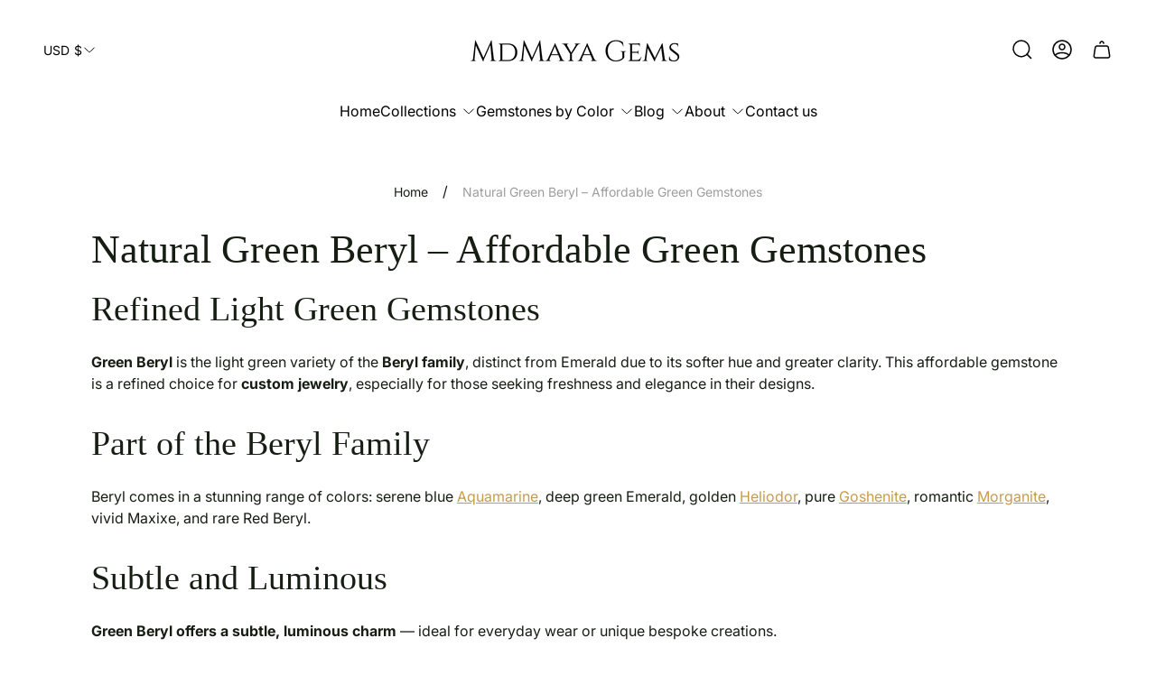

--- FILE ---
content_type: text/html; charset=utf-8
request_url: https://mdmayagems.com/collections/green-beryl
body_size: 80163
content:
<!doctype html>
<html class="no-js" lang="en">
	<head>
		<meta charset="utf-8">
		<meta http-equiv="X-UA-Compatible" content="IE=edge">
		<meta name="viewport" content="width=device-width,initial-scale=1">
		<meta name="theme-color" content="">
		<meta name="format-detection" content="telephone=no"><link rel="canonical" href="https://mdmayagems.com/collections/green-beryl">
		<link rel="preconnect" href="https://cdn.shopify.com" crossorigin><link rel="icon" href="//mdmayagems.com/cdn/shop/files/E13576CF-FB76-492D-8F07-14D7CF863B19_32x32.jpg?v=1744541514" type="image/png"><title>Green Beryl Gemstones – Affordable Natural Green Beryl&ndash; MdMaya Gems</title><meta name="description" content="Shop natural Green Beryl gemstones — a light green, affordable Beryl perfect for custom jewelry. Distinct from Emerald, fresh and elegant.">

<meta property="og:site_name" content="MdMaya Gems">
<meta property="og:url" content="https://mdmayagems.com/collections/green-beryl">
<meta property="og:title" content="Green Beryl Gemstones – Affordable Natural Green Beryl">
<meta property="og:type" content="website">
<meta property="og:description" content="Shop natural Green Beryl gemstones — a light green, affordable Beryl perfect for custom jewelry. Distinct from Emerald, fresh and elegant."><meta property="og:image" content="http://mdmayagems.com/cdn/shop/collections/icono-green-beryl-shopify.jpg?v=1512755224">
	<meta property="og:image:secure_url" content="https://mdmayagems.com/cdn/shop/collections/icono-green-beryl-shopify.jpg?v=1512755224">
	<meta property="og:image:width" content="300">
	<meta property="og:image:height" content="300"><meta name="twitter:card" content="summary_large_image">
<meta name="twitter:title" content="Green Beryl Gemstones – Affordable Natural Green Beryl">
<meta name="twitter:description" content="Shop natural Green Beryl gemstones — a light green, affordable Beryl perfect for custom jewelry. Distinct from Emerald, fresh and elegant.">
<meta property="theme:layout" content="theme">
<meta property="theme:template" content="collection">

			<link rel="preload" as="font" href="//mdmayagems.com/cdn/fonts/inter/inter_n4.b2a3f24c19b4de56e8871f609e73ca7f6d2e2bb9.woff2" type="font/woff2" crossorigin>
			<link rel="preload" as="font" href="//mdmayagems.com/cdn/fonts/inter/inter_n5.d7101d5e168594dd06f56f290dd759fba5431d97.woff2" type="font/woff2" crossorigin>
		

		<style>
	shopify-accelerated-checkout {
		--shopify-accelerated-checkout-button-block-size: 54px;
		--shopify-accelerated-checkout-button-border-radius: 32px;
		--shopify-accelerated-checkout-button-box-shadow: none;
		--shopify-accelerated-checkout-skeleton-background-color: #dedede;
		--shopify-accelerated-checkout-skeleton-animation-opacity-start: 1;
		--shopify-accelerated-checkout-skeleton-animation-opacity-end: 0.5;
		--shopify-accelerated-checkout-skeleton-animation-duration: 4s;
		--shopify-accelerated-checkout-skeleton-animation-timing-function: ease;
	}
	shopify-accelerated-checkout-cart {
		--shopify-accelerated-checkout-button-block-size: 54px;
		--shopify-accelerated-checkout-button-inline-size: 54px;
		--shopify-accelerated-checkout-button-border-radius: 32px;
		--shopify-accelerated-checkout-button-box-shadow: none;
		--shopify-accelerated-checkout-inline-alignment: flex-start;
		--shopify-accelerated-checkout-row-gap: 16px;
		--shopify-accelerated-checkout-skeleton-background-color: #dedede;
		--shopify-accelerated-checkout-skeleton-animation-opacity-start: 1;
		--shopify-accelerated-checkout-skeleton-animation-opacity-end: 0.5;
		--shopify-accelerated-checkout-skeleton-animation-duration: 4s;
		--shopify-accelerated-checkout-skeleton-animation-timing-function: ease;
	}

	:root {
		
		--global-container-width: 1432px;
		--global-border-radius: 16px;
		--global-gap: 16px;
		--global-gap-small: 8px;
		

		--loading-image: url(//mdmayagems.com/cdn/shop/t/67/assets/loading.svg?v=139510183042965767481764531155);

		
		--color-black: #000;
		--color-black-light: rgba(0, 0, 0, 0.7);
		--color-white: #fff;
		--color-gray: #757575;
		--color-light-gray: #E9E9E9;
		--color-dark-gray: #999999;
		--color-valencia: #D33636;
		--color-silver: #C4C4C4;
		--color-snow: #F8F8F8;
		--color-whisper: #E6E6E6;
		--color-chelsea-cucumber: #81B154;
		--color-fire-bush: #E49D49;
		--color-green-success: #198754;
		--color-red-error: #B00020;
		--color-ghost-white: #F9F9F9;


	--color-slider-arrow-background:#fff;
	--color-slider-arrow-icon:#000;
	--color-slider-arrow-border:#e9e9e9;


	--color-slider-arrow-background-hover:#161e13;
	--color-slider-arrow-icon-hover:#ffffff;
	--color-slider-arrow-border-hover:#000;

	--color-icon-available:#e3f2e1;
	--color-icon-out-of-stock:#f6f6f6;

	--color-cart-notification-background:#161E13;
	--color-cart-notification-text:#FFFFFF;
	--color-cart-notification-cross:#FFFFFF;


	--color-overlay:#161e13;


	--color-background:#ffffff;
	--color-background-darken: #f8f8f8;
	--color-background-secondary: #F6F6F6;
	--color-img-placeholder-bg: #ededed;
	--color-background-popup-drawer: #fff;

		
		--color-text-primary:#161e13;
		--color-text-secondary:#535353;
		--color-text-thirdly:#9D9D9D;
		--color-heading:#161e13;
		--link-color:#c89b4b;
		--color-accent:#c89b4b;
		--color-text-attention: #a67827;
		--color-text-success: #a67827;
		--color-sale-label: #a67827;
		--color-label-base:#000000;
		--color-label-primary:#FFFFFF;
		--color-label-secondary:#FFFFFF;
		--color-label-sold-out:#000000;

		
		--color-border-primary:#c89b4b;
		--color-border-secondary:#c89b4b;
		--color-border-thirdly:#c89b4b;

		

		
			--button-text-color-primary:#000000;
			--button-background-color-primary:#ffffff;

			--button-text-color-primary-hover:#161e13;
			--button-background-color-primary-hover:#f9f9f9;

		
			--button-text-color-secondary:#ffffff;
			--button-background-color-secondary:#161e13;

			--button-text-color-secondary-hover:#ffffff;
			--button-background-color-secondary-hover:#283623;

		
			--button-text-color-primary-with-border:#fff;
			--button-background-color-primary-with-border:transparent;
			--button-border-color-primary-with-border:#fff;

			--button-text-color-primary-with-border-hover:#161e13;
			--button-background-color-primary-with-border-hover:#fff;
			--button-border-color-primary-with-border-hover:#fff;

		
			--button-text-color-secondary-with-border:#000;
			--button-background-color-secondary-with-border:transparent;
			--button-border-color-secondary-with-border:#c89b4b;

			--button-text-color-secondary-with-border-hover:#ffffff;
			--button-background-color-secondary-with-border-hover:#c89b4b;
			--button-border-color-secondary-with-border-hover:#c89b4b;

		
			--button-icon-color-social:#000000;
			--button-background-color-social:#ffffff;
			--button-border-color-social:#ffffff;

		
			--button-icon-color-social-hover:#ffffff;
			--button-background-color-social-hover:#161e13;
			--button-border-color-social-hover:#161e13;

		
			--product-card-button-text-color:#000000;
			--product-card-button-background-color:#ffffff;

		
			--product-card-button-text-color-hover:#ffffff;
			--product-card-button-background-color-hover:#161e13;

		
			--product-card-button-border-color:#000000;
			--product-card-button-border-color-hover:#ffffff;

		
		--color-preloader-primary:#E6E6E6;
		--color-preloader-secondary:#161e13;
		--background-color-preloader:rgba(255, 255, 255, 0.35);

		--color-background-label-base:#ffffff;
	--color-background-label-primary:#f6a192;
	--color-background-label-secondary:#f6c492;
		--color-background-label-sale:#ffffff;
	--color-background-label-sold-out:#f2f2f2;

	--color-border-label-base:#E9E9E9;
	--color-border-label-primary:#E9E9E9;
	--color-border-label-secondary:#E9E9E9;
	--color-border-label-sold-out:#E9E9E9;
		--color-border-label-sale:#c89b4b;

	--color-background-quick-buttons: #fff;
	--color-border-quick-buttons: #e9e9e9;
	--color-text-quick-buttons: #000;
	--color-compare-sticky-button-bg: #161e13;
	--color-compare-sticky-button-color: #fff;
	--color-pdp-compare-button-bg: #fff;
	--color-pdp-compare-button-color: #000;
	--color-pdp-compare-button-border-color: #E9E9E9;
}

		
		
		
		
		@font-face {
  font-family: Inter;
  font-weight: 400;
  font-style: normal;
  font-display: swap;
  src: url("//mdmayagems.com/cdn/fonts/inter/inter_n4.b2a3f24c19b4de56e8871f609e73ca7f6d2e2bb9.woff2") format("woff2"),
       url("//mdmayagems.com/cdn/fonts/inter/inter_n4.af8052d517e0c9ffac7b814872cecc27ae1fa132.woff") format("woff");
}

		@font-face {
  font-family: Inter;
  font-weight: 700;
  font-style: normal;
  font-display: swap;
  src: url("//mdmayagems.com/cdn/fonts/inter/inter_n7.02711e6b374660cfc7915d1afc1c204e633421e4.woff2") format("woff2"),
       url("//mdmayagems.com/cdn/fonts/inter/inter_n7.6dab87426f6b8813070abd79972ceaf2f8d3b012.woff") format("woff");
}

		@font-face {
  font-family: Inter;
  font-weight: 400;
  font-style: italic;
  font-display: swap;
  src: url("//mdmayagems.com/cdn/fonts/inter/inter_i4.feae1981dda792ab80d117249d9c7e0f1017e5b3.woff2") format("woff2"),
       url("//mdmayagems.com/cdn/fonts/inter/inter_i4.62773b7113d5e5f02c71486623cf828884c85c6e.woff") format("woff");
}

		@font-face {
  font-family: Inter;
  font-weight: 700;
  font-style: italic;
  font-display: swap;
  src: url("//mdmayagems.com/cdn/fonts/inter/inter_i7.b377bcd4cc0f160622a22d638ae7e2cd9b86ea4c.woff2") format("woff2"),
       url("//mdmayagems.com/cdn/fonts/inter/inter_i7.7c69a6a34e3bb44fcf6f975857e13b9a9b25beb4.woff") format("woff");
}


		

		

		:root {
			--body-font-size:16px;
			--body-font-size-without-unit:16;
			--heading-font-size:16px;
			--base-font-family: Inter, sans-serif;
			--heading-font-family: "New York", Iowan Old Style, Apple Garamond, Baskerville, Times New Roman, Droid Serif, Times, Source Serif Pro, serif, Apple Color Emoji, Segoe UI Emoji, Segoe UI Symbol;
			--heading-font-weight:400;
			--heading-text-transform:none;
			--button-font-family: Inter, sans-serif;
			--button-font-size:16px;
			--button-text-transform:none;
		}

		

			:root {
				--product-card-object-fit:cover;
			}

		

			:root {
				--sticky-sidebar-offset-top: 40px;
			}@media (-moz-touch-enabled: 0), (hover: hover) {
			body * {
				scrollbar-color:rgba(0, 0, 0, 0.2) rgba(0, 0, 0, 0.0);
			}

			body *::-webkit-scrollbar-track {
				background-color:rgba(0, 0, 0, 0.0);
			}

			body *::-webkit-scrollbar-thumb {
				background-color:rgba(0, 0, 0, 0.2);
			}
		}
</style>
<link rel="preload" as="style" href="//mdmayagems.com/cdn/shop/t/67/assets/main.build.css?v=20654672617528353471764531157">

		



  <link href="//mdmayagems.com/cdn/shop/t/67/assets/main.build.css?v=20654672617528353471764531157" rel="stylesheet" type="text/css" media="all" />

<script src="//mdmayagems.com/cdn/shopifycloud/storefront/assets/themes_support/shopify_common-5f594365.js" defer="defer"></script><script>
			window.themeCore = window.themeCore || {};
			window.themeCore.productPlaceholderImage ="https:\/\/mdmayagems.com\/cdn\/shopifycloud\/storefront\/assets\/no-image-2048-a2addb12.gif";
			window.themeCore.productPlaceholderImageFocal = null;
		</script><script>
	function themeCoreUnescape(value) {
		const doc = new DOMParser().parseFromString(value, "text/html");

		return doc.body.innerHTML;
	}

	window.themeCore = window.themeCore || {};
	window.themeCore.translations = window.themeCore.translations || {};
	window.themeCore.translations = {
		...window.themeCore.translations,
		get(name, params = {}) {
			try {
				const translation = name.split(".").reduce((translations, key) => {
					if (translations.hasOwnProperty(key)) {
						return translations[key];
					}

					throw new Error("Translation missed");
				}, this.translations);

				return Object.keys(params).reduce((result = "", key) => {
					let regex = new RegExp(`{{(\\s+)?(${key})(\\s+)?}}`, "gm");

					return result.replace(regex, params[key]);
				}, themeCoreUnescape(translation));
			} catch (e) {}

			return `"${name}" translation missed`;
		},
		all() {
			return this.translations;
		}
	}
	</script>
<script>
    window.themeCore = window.themeCore || {};
    window.themeCore.translations = window.themeCore.translations  || {}
    window.themeCore.translations.translations = {
  "general": {
    "accessibility": {
      "error":"Error",
      "form_error_title":"Please adjust the following:",
      "skip_to_content":"Skip to content",
      "close_modal":"Close (esc)",
      "close_announcement_bar":"Close announcement bar",
      "video_play":"Play video",
      "video_pause":"Pause video",
      "unit_price_separator":"per",
      "link_messages": {
        "new_window":"opens a new window",
        "link_to_home_page":"Link to home page"},
      "slider": {
        "prev_slide_message":"Previous slide",
        "next_slide_message":"Next slide",
        "first_slide_message":"This is the first slide",
        "last_slide_message":"This is the last slide",
        "slide_label_message":"{{index}} \/ {{slidesLength}}",
        "pagination_bullet_message":"Go to slide {{index}}"},
      "total_reviews":"total reviews",
      "star_reviews_info":"Product reviews: {{ rating_value }} out of {{ rating_max }} stars",
      "close":"Close",
      "full_width":"Full width",
      "zoom_button":"Zoom",
      "scroll_to_top":"Scroll to top"},
    "meta": {
      "tags":"Tagged \u0026quot;{{ tags }}\u0026quot;",
      "page":"Page {{ page }}"},
    "pagination": {
      "label":"Pagination",
      "page":"Page {{ number }}",
      "last_page":"Last page, page {{ number }}",
      "next":"Next page",
      "previous":"Previous page",
      "lazy_load":"Load more",
      "lazy_load_aria":"Load more {{ items }}"},
    "password_page": {
      "opening_soon":"Opening soon",
      "error_heading":"Wrong password",
      "close_popup":"Close popup",
      "footer_text":"\u0026lt;p\u0026gt;Are you the store owner? \u0026lt;a href=\u0026quot;\/admin\u0026quot;\u0026gt;Log in here\u0026lt;\/a\u0026gt;\u0026lt;\/p\u0026gt;",
      "login_form_submit":"Enter",
      "header_open_popup_button":"Enter using password",
      "form_label":"Your password",
      "form_placeholder":"Enter your password",
      "content_label":"Enter email address...",
      "content_success":"Thanks for subscribing",
      "content_button_label":"Subscribe"},
    "social": {
      "alt_text": {
        "share_on_facebook":"Share on Facebook",
        "share_on_twitter":"Share on X (Twitter)",
        "share_on_instagram":"Share on Instagram",
        "share_on_pinterest":"Share on Pinterest"},
      "social_link_aria_label":"Go to our {{ social }} page. Open in a new window",
      "share_button":"Share",
      "share_success":"Link copied!"},
    "search": {
      "no_results":"No results found for “{{ query }}”. Check the spelling or rephrase your query.",
      "results_with_count": {
        "one":"{{ count }} result for \u0026quot;{{ terms }}\u0026quot;",
        "other":"{{ count }} results for \u0026quot;{{ terms }}\u0026quot;"},
      "heading": {
        "one":"Search result",
        "other":"Search results"},
      "breadcrumbs_name":"Search",
      "search_submit_button":"Search",
      "search_input_placeholder":"Search",
      "grid_view_1":"Change grid view to 1 product per row",
      "grid_view_2":"Change grid view to 2 products per row",
      "grid_view_3":"Change grid view to 3 products per row",
      "grid_view_4":"Change grid view to 4 products per row"},
    "predictive_search": {
      "title":"Search",
      "placeholder":"What are you looking for?",
      "products":"Products",
      "articles":"Articles",
      "pages":"Pages",
      "no_results":"No results found",
      "submit":"See all results",
      "products_aria_label":"Products",
      "articles_aria_label":"Articles",
      "pages_aria_label":"Pages",
      "placeholder_aria_label":"Search",
      "close_aria_label":"Close search",
      "submit_query_aria_label":"Submit search query",
      "reset_aria_label":"Reset search",
      "comments":"comments {{ count }}",
      "comments_single":"{{ count }} comment"},
    "filters": {
      "title":"Filters",
      "active_title":"Active filters",
      "number_of_products_found":"found {{ number }} products",
      "number_of_product_found":"found {{ number }} product",
      "applied_filters":"Applied filters",
      "open_filter_menu_aria":"Filters and sort (open filter menu)",
      "close_filter_menu_aria":"Close filter menu",
      "price_range_placeholder":"Can\u0026#39;t be blank!",
      "remove_filter_button_aria":"Remove filter by {{ type }}: {{ value }}",
      "clear_all":"Clear all",
      "filter_price_from":"Price from...",
      "filter_price_to":"Price to...",
      "filter_and_operator_subtitle":"Match all"},
    "payment": {
      "method":"Payment methods"},
    "breadcrumbs": {
      "title":"Breadcrumbs",
      "home":"Home"},
    "localization": {
      "update_language":"Update language",
      "update_country":"Update country\/region"}
  },
  "sections": {
    "grid_images": {
      "label_placeholder":"Label",
      "heading_placeholder":"Heading"},
    "banner": {
      "timer_days_label":"Days",
      "timer_hours_label":"Hours",
      "timer_minutes_label":"Minutes",
      "timer_seconds_label":"Seconds"},
    "countdown_banner": {
      "timer_days_label":"Days",
      "timer_hours_label":"Hours",
      "timer_minutes_label":"Minutes",
      "timer_seconds_label":"Seconds"},
    "shop_the_look": {
      "point_button":"Point: {{ title }}",
      "add_to_cart_disabled":"Choose products",
      "add_to_cart":"Add to cart",
      "add_to_cart_sold_out":"Sold out",
      "subtotal":"Subtotal: ",
      "open_modal_aria_label":"Open look modal",
      "close_modal_aria_label":"Close look modal",
      "open_modal_label":"Buy the Look"},
    "collection_list": {
      "card_title":"Collection title",
      "one_product":"product",
      "many_products":"products"},
    "product_tabs": {
      "button_aria":"Open {{ number }} tab"},
    "trend_products": {
      "open_popup":"Product details: {{ title }}"},
    "bundle": {
      "total":"Total: "},
    "video": {
      "button_text":"Play video"},
    "search_template": {
      "products":"Products ({{ count }})",
      "articles":"Articles ({{ count }})",
      "pages":"Pages ({{ count }})",
      "submit_query_aria_label":"Submit search query",
      "reset_aria_label":"Reset search"}
  },
  "blogs": {
    "general": {
      "empty_blog":"No articles find",
      "lazy_load_button":"Load more"},
    "article": {
      "view_all":"All articles",
      "learn_more":"Learn More",
      "back_to_blog":"All {{ title }}",
      "published_at":"Article published at: ",
      "author":"Article author: ",
      "tag":"Article tag: ",
      "learn_more_link_aria":"Learn more about {{ title }}",
      "share":"Share:",
      "comments":"{{ count }} comments",
      "comments_count":"Article comments count: ",
      "one_comment":"comment",
      "many_comments":"comments"},
    "comments": {
      "title":"Leave a comment",
      "name":"Name",
      "name_placeholder":"Enter your name",
      "email":"Email",
      "email_placeholder":"john.smith@example.com",
      "message":"Message",
      "message_placeholder":"Enter your message",
      "post":"Write a comment",
      "moderated":"Please note, comments must be approved before they are published",
      "success_moderated":"Your comment was posted successfully. We will publish it in a little while, as our blog is moderated.",
      "success":"Your comment was posted successfully! Thank you!"}
  },
  "cart": {
    "general": {
      "title":"Shopping cart",
      "note":"Add a note to your order",
      "edit_note":"Edit a note to your order",
      "discount":"Apply a discount code",
      "discount_accordion_button":"Discount",
      "discount_placeholder":"Discount code",
      "remove_discount":"Remove discount {{ code }}",
      "apply_discount":"Apply",
      "shipping_discount_error":"Shipping discounts are shown at checkout after adding an address",
      "discount_code_error":"Discount code cannot be applied to your cart",
      "discount_applied":"Applied discount code: {{ code }}",
      "note_placeholder":"Leave a note for seller",
      "upsell":"Upsell products",
      "remove":"Remove",
      "subtotal":"Subtotal",
      "savings":"You\u0026#39;re saving",
      "taxes_and_shipping_at_checkout":"Taxes and shipping calculated at checkout",
      "taxes_and_shipping_policy_at_checkout_html":"Taxes and \u003ca href=\"{{ link }}\"\u003eshipping\u003c\/a\u003e calculated at checkout",
      "taxes_included_but_shipping_at_checkout":"Tax included and shipping calculated at checkout",
      "taxes_included_and_shipping_policy_html":"Tax included. \u003ca href=\"{{ link }}\"\u003eShipping\u003c\/a\u003e calculated at checkout.",
      "checkout":"Checkout",
      "empty":"Your cart is currently empty.",
      "edit":"Edit",
      "continue_shopping":"Continue shopping",
      "view_quantity_rules":"View quantity rules",
      "volume_pricing_available":"Volume pricing available"},
    "label": {
      "product":"Product",
      "price":"Price",
      "quantity":"Quantity",
      "total":"Total"},
    "shipping_bar": {
      "progress":"Free shipping progress {{ value }}%"},
    "errors": {
      "quantity":"You can only add {{ count }} of {{ title }} to your cart."},
    "notifications": {
      "view_cart":"View cart",
      "added_heading":"Added",
      "error":"Cart Error"},
    "reminder": {
      "accessibility": {
        "cart":"Cart",
        "cart_drawer":"Cart drawer",
        "close_button":"Close notification"}
    },
    "shipping_rates": {
      "accordion_title":"Calculate shipping rates",
      "country_label":"Country",
      "province_label":"Province",
      "zip_label":"Zip\/Postal Code",
      "calculate_button":"Calculate",
      "price_free":"FREE",
      "no_shipping":"Sorry! We don’t ship here."}
  },
  "collections": {
    "general": {
      "empty_collection":"No products found",
      "items_with_count": {
        "one":"{{ count }} product",
        "other":"{{ count }} products"},
      "filter_and_sort":"Filters and sort",
      "collection_card_link_aria_label":"Go to collection \u0026#39;{{ title }}\u0026#39; page",
      "grid_view_1":"Change grid view to 1 product per row",
      "grid_view_2":"Change grid view to 2 products per row",
      "grid_view_3":"Change grid view to 3 products per row",
      "grid_view_4":"Change grid view to 4 products per row"},
    "sorting": {
      "title":"Sort by"}
  },
  "contact": {
    "form": {
      "error":"Error:",
      "success_heading":"Thanks for contacting us. We\u0026#39;ll get back to you as soon as possible!",
      "error_heading":"The contact form was not submitted due to an error.",
      "map_link_aria_label":"Open map with location in new window"}
  },
  "customer": {
    "account": {
      "title":"Account",
      "details":"Account details",
      "view_addresses":"View addresses",
      "return":"Return to account details",
      "show_password":"Show password",
      "shipping_address":"Shipping address:",
      "subtotal":"Subtotal:"},
    "activate_account": {
      "title":"Activate account",
      "subtext":"Create your password to activate your account.",
      "password":"Password",
      "password_aria_label":"Password",
      "password_confirm":"Confirm password",
      "password_confirm_aria_label":"Confirm password",
      "submit":"Activate account",
      "submit_aria_label":"Activate account",
      "cancel":"Decline invitation",
      "cancel_aria_label":"Decline invitation"},
    "addresses": {
      "title":"Your addresses",
      "default":"Default",
      "add_new":"Add a new address",
      "edit_address":"Edit address",
      "first_name":"First name",
      "enter_first_name":"Enter your first name",
      "last_name":"Last name",
      "enter_last_name":"Enter your last name",
      "company":"Company",
      "enter_company":"Enter your company",
      "address_1":"Address 1",
      "enter_address_1":"Enter your address 1",
      "address_2":"Address 2",
      "enter_address_2":"Enter your address 2",
      "city":"City",
      "enter_city":"Enter your city",
      "country":"Country",
      "select_country":"Select country",
      "province":"Province",
      "select_province":"Select province",
      "zip":"Postal\/Zip Code",
      "enter_zip":"Enter your postal\/zip code",
      "phone":"Phone",
      "enter_phone":"Enter your phone",
      "set_default":"Set as default address",
      "add":"Add address",
      "add_address":"Add address",
      "update":"Update address",
      "update_address":"Update address",
      "cancel":"Cancel",
      "cancel_addresses":"Cancel",
      "edit":"Edit",
      "delete":"Delete",
      "delete_confirm":"Are you sure you wish to delete this address?"},
    "login": {
      "title":"Login",
      "email":"Email",
      "email_placeholder":"john.smith@example.com",
      "email_aria_label":"Enter email",
      "password":"Password",
      "password_placeholder":"Enter your password",
      "recover_password":"Forgot your password?",
      "sign_in":"Sign in",
      "signup":"Create an account",
      "password_aria_label":"Enter password",
      "recover_aria_label":"Recover password",
      "new_customer":"New customer?",
      "sign_in_aria_label":"Sign in",
      "sign_up_aria_label":"Signup"},
    "orders": {
      "title":"Order history",
      "order_number":"Order",
      "date":"Order date",
      "payment_status":"Status",
      "total":"Total",
      "none":"You haven\u0026#39;t placed any orders yet.",
      "quantity":"Quantity",
      "show_order":"Show order"},
    "order": {
      "title":"Order {{ name }}",
      "date":"Placed on {{ date }}",
      "cancelled":"Order cancelled on {{ date }}",
      "cancelled_reason":"Reason: {{ reason }}",
      "billing_address":"Billing address",
      "payment_status":"Payment status",
      "shipping_address":"Shipping address",
      "fulfillment_status":"Fulfillment status",
      "discount":"Discount:",
      "shipping":"Shipping",
      "tax":"Tax",
      "product":"Product",
      "sku":"SKU",
      "price":"Price per unit",
      "quantity":"Quantity",
      "total":"Total",
      "fulfilled_at":"Fulfilled",
      "subtotal":"Subtotal:",
      "track_shipment":"Track shipment",
      "view_order":"View order"},
    "recover_password": {
      "title":"Reset your password",
      "submit":"Submit",
      "button_aria_label":"Submit",
      "cancel":"Cancel",
      "cancel_aria_label":"Cancel",
      "subtext":"We will send you an email to reset your password.",
      "success":"We\u0026#39;ve sent you an email with a link to update your password."},
    "reset_password": {
      "title":"Reset account",
      "subtext":"Enter a new password for account.",
      "password":"Password",
      "reset_password_aria_label":"Password",
      "password_confirm":"Confirm password",
      "password_confirm_aria_label":"Confirm password",
      "submit":"Reset password",
      "submit_aria_label":"Reset password"},
    "register": {
      "title":"Create account",
      "first_name":"First name",
      "last_name":"Last name",
      "email":"Email",
      "password":"Password",
      "first_name_placeholder":"Enter your first name",
      "last_name_placeholder":"Enter your last name",
      "email_placeholder":"john.smith@example.com",
      "password_placeholder":"Enter your password",
      "submit":"Create account",
      "sign_in":"Login",
      "have_account":"I have an account",
      "password_not_match":"Confirmation password does not match your password",
      "first_name_aria_label":"Enter first name",
      "last_name_aria_label":"Enter last name",
      "email_aria_label":"Enter email",
      "password_aria_label":"Enter password",
      "submit_aria_label":"Signup",
      "sign_in_aria_label":"Sign in"}
  },
  "layout": {
    "navigation": {
      "search":"Search",
      "main_menu":"Main navigation",
      "open_drawer_menu":"Open drawer menu",
      "close_drawer_menu":"Close drawer menu",
      "drawer_menu":"Drawer menu",
      "mega_menu":"Mega menu"},
    "cart": {
      "items_count": {
        "one":"Item",
        "other":"Items"}
    },
    "customer": {
      "account":"Account",
      "log_out":"Log out",
      "log_in":"Log in"},
    "header": {
      "labels": {
        "store_logo":"Store logo",
        "home_page_link":"Go to home page",
        "cart":"Cart",
        "cart_drawer":"Cart drawer",
        "cart_item_count":"Cart item count"}
    }
  },
  "products": {
    "product": {
      "regular_price":"Regular price",
      "sold_out":"Sold out",
      "sale":"Sale",
      "unavailable":"Unavailable",
      "sale_price":"Sale price",
      "quantity":"Quantity",
      "quantity_in_cart":"(In cart: {{quantity}})",
      "increments_of":"Increments of {{number}}",
      "minimum_of":"Minimum of {{number}}",
      "maximum_of":"Maximum of {{number}}",
      "add_to_cart":"Add to cart",
      "pre_order":"Pre-order",
      "choose_an_option":"Choose an option",
      "pickup_availability": {
        "view_store_info":"View store information",
        "check_other_stores":"Check availability at other stores",
        "pick_up_available":"Pickup available",
        "pick_up_unavailable":"Pickup currently unavailable",
        "pick_up_available_at_html":"Pickup available at \u003cspan class=\"color-foreground\"\u003e{{ location_name }}\u003c\/span\u003e",
        "pick_up_unavailable_at_html":"Pickup currently unavailable at \u003cspan class=\"color-foreground\"\u003e{{ location_name }}\u003c\/span\u003e",
        "unavailable":"Couldn\u0026#39;t load pickup availability",
        "refresh":"Refresh"},
      "volume_pricing": {
        "title":"Volume Pricing",
        "note":"Volume pricing available",
        "price_range":"{{ minimum }} - {{ maximum }}",
        "price_at_each":"at {{ price }}\/ea",
        "each":"{{ price }}\/ea",
        "show_more":"Show more"},
      "custom_fields_errors": {
        "input_error":"The field must not be blank",
        "checkbox_error":"Checkbox must be checked"},
      "price": {
        "from_price_html":"From {{ price }}",
        "regular_price":"Regular price",
        "sale_price":"Sale price",
        "unit_price":"Unit price",
        "taxes_included":"Tax included.",
        "shipping_policy_html":"\u003ca href=\"{{ link }}\"\u003eShipping\u003c\/a\u003e calculated at checkout."},
      "product_labels":"Product labels",
      "product_label":"Product label",
      "share_label":"Share:",
      "product_variants":"Product variants",
      "option_swatch_select":"Choose {{name}}:",
      "option_select":"-- Select {{name}} --",
      "option_select_small":"Select {{name}}",
      "timer": {
        "timer_days_label":"Day",
        "timer_hours_label":"Hour",
        "timer_minutes_label":"Min",
        "timer_seconds_label":"Sec"},
      "ar_button":"View AR model",
      "xr_button":"View in your space",
      "xr_button_label":"View in your space, loads item in augmented reality window",
      "product_notify_me_message":"Please notify me when {{ product_title }} becomes available",
      "recipient": {
        "form": {
          "checkbox":"I want to send this as a gift",
          "email_label":"Recipient email",
          "email_label_optional_for_no_js_behavior":"Recipient email (optional)",
          "email":"Email",
          "name_label":"Recipient name (optional)",
          "name":"Name",
          "message_label":"Message (optional)",
          "message":"Message",
          "max_characters":"{{ max_chars }} characters max",
          "send_on":"YYYY-MM-DD",
          "send_on_label":"Send on (optional)"}
      },
      "ask_question_form": {
        "email":"Email",
        "name":"Name"}
    },
    "product_card": {
      "product_title":"Product title",
      "swatch_color":"Color option: {{ swatch }}",
      "open_quick_view":"Quick view",
      "add_to_cart":"Add to cart",
      "quick_view_no_js":"Visit product",
      "product_labels":"Product labels",
      "product_label":"Product label",
      "product_vendor":"Vendor: ",
      "product_swatches_overlimit_label": {
        "one":"The product has {{ count }} additional color",
        "other":"The product has {{ count }} additional colors"},
      "product_swatches_overlimit":"+{{ count }}"},
    "product_card_with_form": {
      "unselected_variant_button":"Choose options first"},
    "quantity": {
      "label":"Quantity",
      "input_label":"Quantity for {{ product }}",
      "increase":"Increase quantity for {{ product }}",
      "decrease":"Decrease quantity for {{ product }}"},
    "quick_view": {
      "visit_product_page":"Visit product page",
      "close_popup":"Close popup"},
    "compare_products": {
      "popup_button":"Open compare products popup",
      "product_button_add":"Add \u0026#39;{{ product }}\u0026#39; to compare list",
      "product_button_remove":"Remove \u0026#39;{{ product }}\u0026#39; from compare list",
      "quantity_error_heading":"Compare list error: ",
      "quantity_error":"You can\u0026#39;t add more than 6 product to compare list",
      "clear_all":"Clear all",
      "available":"Available",
      "in_stock":"Available",
      "out_of_stock":"Out of stock",
      "vendor":"Vendor",
      "type":"Type",
      "option":"Option {{ number }}",
      "empty_value":"-",
      "link":"More details"},
    "best_sellers": {
      "product_title":"Product title"},
    "discount": {
      "copied":"Copied"},
    "drawers": {
      "size_guide":"Size guide"}
  },
  "gift_cards": {
    "issued": {
      "title":"Here\u0026#39;s your {{ value }} gift card for {{ shop }}!",
      "title_html":"Here's your {{ value }} gift card for {{ shop }}!",
      "subtext":"Your gift card",
      "gift_card_code":"Gift card code",
      "disabled":"Disabled",
      "expired":"Expired on {{ expiry }}",
      "active":"Expires on {{ expiry }}",
      "redeem_html":"Use this code at checkout to redeem your {{ value }} gift card",
      "shop_link":"Start shopping",
      "print":"Print this gift card",
      "remaining_html":"{{ balance }} left",
      "add_to_apple_wallet":"Add to Apple Wallet",
      "qr_image_alt":"QR code — scan to redeem gift card",
      "copy_code":"Copy code",
      "copy_code_success":"Code copied successfully"}
  },
  "newsletter": {
    "label":"Email",
    "success":"Thanks for subscribing",
    "button_label":"Subscribe"},
  "newsletter_popup": {
    "label":"Email",
    "success":"Thanks for subscribing",
    "button_label":"Subscribe"},
  "product_promo": {
    "button_aria":"Quick view for {{ product_title }}",
    "add_to_cart":"Add to cart",
    "sold_out":"Sold out"},
  "promo_banner": {
    "open_link":"Open link",
    "open_popup":"Open a promotion products popup"}
};
</script><script>window.performance && window.performance.mark && window.performance.mark('shopify.content_for_header.start');</script><meta name="facebook-domain-verification" content="2153ff1uar7w0g8jx53ok36kafdcf9">
<meta name="facebook-domain-verification" content="lvxbspik7f75h5axouikx1smi12ul1">
<meta name="facebook-domain-verification" content="nollpc4g8a47aizijy6elaqabjxkn8">
<meta name="google-site-verification" content="keFhdWrJZ7ahOYPeIXZDvKVt-nP3j54IQzJW28jaT0E">
<meta id="shopify-digital-wallet" name="shopify-digital-wallet" content="/2666599/digital_wallets/dialog">
<meta name="shopify-checkout-api-token" content="f7e0386413a5e1c144955ecbe5b774b0">
<meta id="in-context-paypal-metadata" data-shop-id="2666599" data-venmo-supported="false" data-environment="production" data-locale="en_US" data-paypal-v4="true" data-currency="USD">
<link rel="alternate" type="application/atom+xml" title="Feed" href="/collections/green-beryl.atom" />
<link rel="alternate" type="application/json+oembed" href="https://mdmayagems.com/collections/green-beryl.oembed">
<script async="async" src="/checkouts/internal/preloads.js?locale=en-US"></script>
<script id="shopify-features" type="application/json">{"accessToken":"f7e0386413a5e1c144955ecbe5b774b0","betas":["rich-media-storefront-analytics"],"domain":"mdmayagems.com","predictiveSearch":true,"shopId":2666599,"locale":"en"}</script>
<script>var Shopify = Shopify || {};
Shopify.shop = "mdmaya-gems.myshopify.com";
Shopify.locale = "en";
Shopify.currency = {"active":"USD","rate":"1.0"};
Shopify.country = "US";
Shopify.theme = {"name":"Boutique 30112025","id":185175277892,"schema_name":"Boutique","schema_version":"2.2.0","theme_store_id":3051,"role":"main"};
Shopify.theme.handle = "null";
Shopify.theme.style = {"id":null,"handle":null};
Shopify.cdnHost = "mdmayagems.com/cdn";
Shopify.routes = Shopify.routes || {};
Shopify.routes.root = "/";</script>
<script type="module">!function(o){(o.Shopify=o.Shopify||{}).modules=!0}(window);</script>
<script>!function(o){function n(){var o=[];function n(){o.push(Array.prototype.slice.apply(arguments))}return n.q=o,n}var t=o.Shopify=o.Shopify||{};t.loadFeatures=n(),t.autoloadFeatures=n()}(window);</script>
<script id="shop-js-analytics" type="application/json">{"pageType":"collection"}</script>
<script defer="defer" async type="module" src="//mdmayagems.com/cdn/shopifycloud/shop-js/modules/v2/client.init-shop-cart-sync_C5BV16lS.en.esm.js"></script>
<script defer="defer" async type="module" src="//mdmayagems.com/cdn/shopifycloud/shop-js/modules/v2/chunk.common_CygWptCX.esm.js"></script>
<script type="module">
  await import("//mdmayagems.com/cdn/shopifycloud/shop-js/modules/v2/client.init-shop-cart-sync_C5BV16lS.en.esm.js");
await import("//mdmayagems.com/cdn/shopifycloud/shop-js/modules/v2/chunk.common_CygWptCX.esm.js");

  window.Shopify.SignInWithShop?.initShopCartSync?.({"fedCMEnabled":true,"windoidEnabled":true});

</script>
<script>(function() {
  var isLoaded = false;
  function asyncLoad() {
    if (isLoaded) return;
    isLoaded = true;
    var urls = ["\/\/www.powr.io\/powr.js?powr-token=mdmaya-gems.myshopify.com\u0026external-type=shopify\u0026shop=mdmaya-gems.myshopify.com","https:\/\/termsandconditionscheckbox.com\/frontend\/app_terms.js?v=555\u0026shop=mdmaya-gems.myshopify.com","https:\/\/script.pop-convert.com\/new-micro\/production.pc.min.js?unique_id=mdmaya-gems.myshopify.com\u0026shop=mdmaya-gems.myshopify.com","https:\/\/cdn.s3.pop-convert.com\/pcjs.production.min.js?unique_id=mdmaya-gems.myshopify.com\u0026shop=mdmaya-gems.myshopify.com"];
    for (var i = 0; i < urls.length; i++) {
      var s = document.createElement('script');
      s.type = 'text/javascript';
      s.async = true;
      s.src = urls[i];
      var x = document.getElementsByTagName('script')[0];
      x.parentNode.insertBefore(s, x);
    }
  };
  if(window.attachEvent) {
    window.attachEvent('onload', asyncLoad);
  } else {
    window.addEventListener('load', asyncLoad, false);
  }
})();</script>
<script id="__st">var __st={"a":2666599,"offset":3600,"reqid":"e309e16a-8f7d-41aa-bcef-3c1ce9192355-1768744006","pageurl":"mdmayagems.com\/collections\/green-beryl","u":"b7dbc8593c4b","p":"collection","rtyp":"collection","rid":22195049};</script>
<script>window.ShopifyPaypalV4VisibilityTracking = true;</script>
<script id="captcha-bootstrap">!function(){'use strict';const t='contact',e='account',n='new_comment',o=[[t,t],['blogs',n],['comments',n],[t,'customer']],c=[[e,'customer_login'],[e,'guest_login'],[e,'recover_customer_password'],[e,'create_customer']],r=t=>t.map((([t,e])=>`form[action*='/${t}']:not([data-nocaptcha='true']) input[name='form_type'][value='${e}']`)).join(','),a=t=>()=>t?[...document.querySelectorAll(t)].map((t=>t.form)):[];function s(){const t=[...o],e=r(t);return a(e)}const i='password',u='form_key',d=['recaptcha-v3-token','g-recaptcha-response','h-captcha-response',i],f=()=>{try{return window.sessionStorage}catch{return}},m='__shopify_v',_=t=>t.elements[u];function p(t,e,n=!1){try{const o=window.sessionStorage,c=JSON.parse(o.getItem(e)),{data:r}=function(t){const{data:e,action:n}=t;return t[m]||n?{data:e,action:n}:{data:t,action:n}}(c);for(const[e,n]of Object.entries(r))t.elements[e]&&(t.elements[e].value=n);n&&o.removeItem(e)}catch(o){console.error('form repopulation failed',{error:o})}}const l='form_type',E='cptcha';function T(t){t.dataset[E]=!0}const w=window,h=w.document,L='Shopify',v='ce_forms',y='captcha';let A=!1;((t,e)=>{const n=(g='f06e6c50-85a8-45c8-87d0-21a2b65856fe',I='https://cdn.shopify.com/shopifycloud/storefront-forms-hcaptcha/ce_storefront_forms_captcha_hcaptcha.v1.5.2.iife.js',D={infoText:'Protected by hCaptcha',privacyText:'Privacy',termsText:'Terms'},(t,e,n)=>{const o=w[L][v],c=o.bindForm;if(c)return c(t,g,e,D).then(n);var r;o.q.push([[t,g,e,D],n]),r=I,A||(h.body.append(Object.assign(h.createElement('script'),{id:'captcha-provider',async:!0,src:r})),A=!0)});var g,I,D;w[L]=w[L]||{},w[L][v]=w[L][v]||{},w[L][v].q=[],w[L][y]=w[L][y]||{},w[L][y].protect=function(t,e){n(t,void 0,e),T(t)},Object.freeze(w[L][y]),function(t,e,n,w,h,L){const[v,y,A,g]=function(t,e,n){const i=e?o:[],u=t?c:[],d=[...i,...u],f=r(d),m=r(i),_=r(d.filter((([t,e])=>n.includes(e))));return[a(f),a(m),a(_),s()]}(w,h,L),I=t=>{const e=t.target;return e instanceof HTMLFormElement?e:e&&e.form},D=t=>v().includes(t);t.addEventListener('submit',(t=>{const e=I(t);if(!e)return;const n=D(e)&&!e.dataset.hcaptchaBound&&!e.dataset.recaptchaBound,o=_(e),c=g().includes(e)&&(!o||!o.value);(n||c)&&t.preventDefault(),c&&!n&&(function(t){try{if(!f())return;!function(t){const e=f();if(!e)return;const n=_(t);if(!n)return;const o=n.value;o&&e.removeItem(o)}(t);const e=Array.from(Array(32),(()=>Math.random().toString(36)[2])).join('');!function(t,e){_(t)||t.append(Object.assign(document.createElement('input'),{type:'hidden',name:u})),t.elements[u].value=e}(t,e),function(t,e){const n=f();if(!n)return;const o=[...t.querySelectorAll(`input[type='${i}']`)].map((({name:t})=>t)),c=[...d,...o],r={};for(const[a,s]of new FormData(t).entries())c.includes(a)||(r[a]=s);n.setItem(e,JSON.stringify({[m]:1,action:t.action,data:r}))}(t,e)}catch(e){console.error('failed to persist form',e)}}(e),e.submit())}));const S=(t,e)=>{t&&!t.dataset[E]&&(n(t,e.some((e=>e===t))),T(t))};for(const o of['focusin','change'])t.addEventListener(o,(t=>{const e=I(t);D(e)&&S(e,y())}));const B=e.get('form_key'),M=e.get(l),P=B&&M;t.addEventListener('DOMContentLoaded',(()=>{const t=y();if(P)for(const e of t)e.elements[l].value===M&&p(e,B);[...new Set([...A(),...v().filter((t=>'true'===t.dataset.shopifyCaptcha))])].forEach((e=>S(e,t)))}))}(h,new URLSearchParams(w.location.search),n,t,e,['guest_login'])})(!0,!0)}();</script>
<script integrity="sha256-4kQ18oKyAcykRKYeNunJcIwy7WH5gtpwJnB7kiuLZ1E=" data-source-attribution="shopify.loadfeatures" defer="defer" src="//mdmayagems.com/cdn/shopifycloud/storefront/assets/storefront/load_feature-a0a9edcb.js" crossorigin="anonymous"></script>
<script data-source-attribution="shopify.dynamic_checkout.dynamic.init">var Shopify=Shopify||{};Shopify.PaymentButton=Shopify.PaymentButton||{isStorefrontPortableWallets:!0,init:function(){window.Shopify.PaymentButton.init=function(){};var t=document.createElement("script");t.src="https://mdmayagems.com/cdn/shopifycloud/portable-wallets/latest/portable-wallets.en.js",t.type="module",document.head.appendChild(t)}};
</script>
<script data-source-attribution="shopify.dynamic_checkout.buyer_consent">
  function portableWalletsHideBuyerConsent(e){var t=document.getElementById("shopify-buyer-consent"),n=document.getElementById("shopify-subscription-policy-button");t&&n&&(t.classList.add("hidden"),t.setAttribute("aria-hidden","true"),n.removeEventListener("click",e))}function portableWalletsShowBuyerConsent(e){var t=document.getElementById("shopify-buyer-consent"),n=document.getElementById("shopify-subscription-policy-button");t&&n&&(t.classList.remove("hidden"),t.removeAttribute("aria-hidden"),n.addEventListener("click",e))}window.Shopify?.PaymentButton&&(window.Shopify.PaymentButton.hideBuyerConsent=portableWalletsHideBuyerConsent,window.Shopify.PaymentButton.showBuyerConsent=portableWalletsShowBuyerConsent);
</script>
<script data-source-attribution="shopify.dynamic_checkout.cart.bootstrap">document.addEventListener("DOMContentLoaded",(function(){function t(){return document.querySelector("shopify-accelerated-checkout-cart, shopify-accelerated-checkout")}if(t())Shopify.PaymentButton.init();else{new MutationObserver((function(e,n){t()&&(Shopify.PaymentButton.init(),n.disconnect())})).observe(document.body,{childList:!0,subtree:!0})}}));
</script>
<script id='scb4127' type='text/javascript' async='' src='https://mdmayagems.com/cdn/shopifycloud/privacy-banner/storefront-banner.js'></script><link id="shopify-accelerated-checkout-styles" rel="stylesheet" media="screen" href="https://mdmayagems.com/cdn/shopifycloud/portable-wallets/latest/accelerated-checkout-backwards-compat.css" crossorigin="anonymous">
<style id="shopify-accelerated-checkout-cart">
        #shopify-buyer-consent {
  margin-top: 1em;
  display: inline-block;
  width: 100%;
}

#shopify-buyer-consent.hidden {
  display: none;
}

#shopify-subscription-policy-button {
  background: none;
  border: none;
  padding: 0;
  text-decoration: underline;
  font-size: inherit;
  cursor: pointer;
}

#shopify-subscription-policy-button::before {
  box-shadow: none;
}

      </style>

<script>window.performance && window.performance.mark && window.performance.mark('shopify.content_for_header.end');</script>

		<script>
			document.querySelector("html").classList.remove("no-js");
		</script>
	<!-- BEGIN app block: shopify://apps/judge-me-reviews/blocks/judgeme_core/61ccd3b1-a9f2-4160-9fe9-4fec8413e5d8 --><!-- Start of Judge.me Core -->






<link rel="dns-prefetch" href="https://cdnwidget.judge.me">
<link rel="dns-prefetch" href="https://cdn.judge.me">
<link rel="dns-prefetch" href="https://cdn1.judge.me">
<link rel="dns-prefetch" href="https://api.judge.me">

<script data-cfasync='false' class='jdgm-settings-script'>window.jdgmSettings={"pagination":5,"disable_web_reviews":true,"badge_no_review_text":"No reviews","badge_n_reviews_text":"{{ n }} review/reviews","badge_star_color":"#C89B4B","hide_badge_preview_if_no_reviews":true,"badge_hide_text":false,"enforce_center_preview_badge":false,"widget_title":"Customer Reviews","widget_open_form_text":"Write a review","widget_close_form_text":"Cancel review","widget_refresh_page_text":"Refresh page","widget_summary_text":"Based on {{ number_of_reviews }} review/reviews","widget_no_review_text":"Be the first to write a review","widget_name_field_text":"Display name","widget_verified_name_field_text":"Verified Name (public)","widget_name_placeholder_text":"Display name","widget_required_field_error_text":"This field is required.","widget_email_field_text":"Email address","widget_verified_email_field_text":"Verified Email (private, can not be edited)","widget_email_placeholder_text":"Your email address","widget_email_field_error_text":"Please enter a valid email address.","widget_rating_field_text":"Rating","widget_review_title_field_text":"Review Title","widget_review_title_placeholder_text":"Give your review a title","widget_review_body_field_text":"Review content","widget_review_body_placeholder_text":"Start writing here...","widget_pictures_field_text":"Picture/Video (optional)","widget_submit_review_text":"Submit Review","widget_submit_verified_review_text":"Submit Verified Review","widget_submit_success_msg_with_auto_publish":"Thank you! Please refresh the page in a few moments to see your review. You can remove or edit your review by logging into \u003ca href='https://judge.me/login' target='_blank' rel='nofollow noopener'\u003eJudge.me\u003c/a\u003e","widget_submit_success_msg_no_auto_publish":"Thank you! Your review will be published as soon as it is approved by the shop admin. You can remove or edit your review by logging into \u003ca href='https://judge.me/login' target='_blank' rel='nofollow noopener'\u003eJudge.me\u003c/a\u003e","widget_show_default_reviews_out_of_total_text":"Showing {{ n_reviews_shown }} out of {{ n_reviews }} reviews.","widget_show_all_link_text":"Show all","widget_show_less_link_text":"Show less","widget_author_said_text":"{{ reviewer_name }} said:","widget_days_text":"{{ n }} days ago","widget_weeks_text":"{{ n }} week/weeks ago","widget_months_text":"{{ n }} month/months ago","widget_years_text":"{{ n }} year/years ago","widget_yesterday_text":"Yesterday","widget_today_text":"Today","widget_replied_text":"\u003e\u003e {{ shop_name }} replied:","widget_read_more_text":"Read more","widget_reviewer_name_as_initial":"","widget_rating_filter_color":"#fbcd0a","widget_rating_filter_see_all_text":"See all reviews","widget_sorting_most_recent_text":"Most Recent","widget_sorting_highest_rating_text":"Highest Rating","widget_sorting_lowest_rating_text":"Lowest Rating","widget_sorting_with_pictures_text":"Only Pictures","widget_sorting_most_helpful_text":"Most Helpful","widget_open_question_form_text":"Ask a question","widget_reviews_subtab_text":"Reviews","widget_questions_subtab_text":"Questions","widget_question_label_text":"Question","widget_answer_label_text":"Answer","widget_question_placeholder_text":"Write your question here","widget_submit_question_text":"Submit Question","widget_question_submit_success_text":"Thank you for your question! We will notify you once it gets answered.","widget_star_color":"#C89B4B","verified_badge_text":"Verified","verified_badge_bg_color":"","verified_badge_text_color":"","verified_badge_placement":"left-of-reviewer-name","widget_review_max_height":"","widget_hide_border":false,"widget_social_share":false,"widget_thumb":false,"widget_review_location_show":false,"widget_location_format":"","all_reviews_include_out_of_store_products":true,"all_reviews_out_of_store_text":"(out of store)","all_reviews_pagination":100,"all_reviews_product_name_prefix_text":"about","enable_review_pictures":true,"enable_question_anwser":false,"widget_theme":"default","review_date_format":"mm/dd/yyyy","default_sort_method":"most-recent","widget_product_reviews_subtab_text":"Product Reviews","widget_shop_reviews_subtab_text":"Shop Reviews","widget_other_products_reviews_text":"Reviews for other products","widget_store_reviews_subtab_text":"Store reviews","widget_no_store_reviews_text":"This store hasn't received any reviews yet","widget_web_restriction_product_reviews_text":"This product hasn't received any reviews yet","widget_no_items_text":"No items found","widget_show_more_text":"Show more","widget_write_a_store_review_text":"Write a Store Review","widget_other_languages_heading":"Reviews in Other Languages","widget_translate_review_text":"Translate review to {{ language }}","widget_translating_review_text":"Translating...","widget_show_original_translation_text":"Show original ({{ language }})","widget_translate_review_failed_text":"Review couldn't be translated.","widget_translate_review_retry_text":"Retry","widget_translate_review_try_again_later_text":"Try again later","show_product_url_for_grouped_product":false,"widget_sorting_pictures_first_text":"Pictures First","show_pictures_on_all_rev_page_mobile":false,"show_pictures_on_all_rev_page_desktop":false,"floating_tab_hide_mobile_install_preference":false,"floating_tab_button_name":"★ Reviews","floating_tab_title":"Let customers speak for us","floating_tab_button_color":"","floating_tab_button_background_color":"","floating_tab_url":"","floating_tab_url_enabled":false,"floating_tab_tab_style":"text","all_reviews_text_badge_text":"Customers rate us {{ shop.metafields.judgeme.all_reviews_rating | round: 1 }}/5 based on {{ shop.metafields.judgeme.all_reviews_count }} reviews.","all_reviews_text_badge_text_branded_style":"{{ shop.metafields.judgeme.all_reviews_rating | round: 1 }} out of 5 stars based on {{ shop.metafields.judgeme.all_reviews_count }} reviews","is_all_reviews_text_badge_a_link":false,"show_stars_for_all_reviews_text_badge":false,"all_reviews_text_badge_url":"","all_reviews_text_style":"branded","all_reviews_text_color_style":"judgeme_brand_color","all_reviews_text_color":"#108474","all_reviews_text_show_jm_brand":false,"featured_carousel_show_header":true,"featured_carousel_title":"Let customers speak for us","testimonials_carousel_title":"Customers are saying","videos_carousel_title":"Real customer stories","cards_carousel_title":"Customers are saying","featured_carousel_count_text":"from {{ n }} reviews","featured_carousel_add_link_to_all_reviews_page":false,"featured_carousel_url":"","featured_carousel_show_images":true,"featured_carousel_autoslide_interval":5,"featured_carousel_arrows_on_the_sides":false,"featured_carousel_height":250,"featured_carousel_width":80,"featured_carousel_image_size":0,"featured_carousel_image_height":250,"featured_carousel_arrow_color":"#eeeeee","verified_count_badge_style":"branded","verified_count_badge_orientation":"horizontal","verified_count_badge_color_style":"judgeme_brand_color","verified_count_badge_color":"#108474","is_verified_count_badge_a_link":false,"verified_count_badge_url":"","verified_count_badge_show_jm_brand":true,"widget_rating_preset_default":5,"widget_first_sub_tab":"product-reviews","widget_show_histogram":true,"widget_histogram_use_custom_color":false,"widget_pagination_use_custom_color":false,"widget_star_use_custom_color":false,"widget_verified_badge_use_custom_color":false,"widget_write_review_use_custom_color":false,"picture_reminder_submit_button":"Upload Pictures","enable_review_videos":false,"mute_video_by_default":false,"widget_sorting_videos_first_text":"Videos First","widget_review_pending_text":"Pending","featured_carousel_items_for_large_screen":3,"social_share_options_order":"Facebook,Twitter","remove_microdata_snippet":false,"disable_json_ld":false,"enable_json_ld_products":false,"preview_badge_show_question_text":false,"preview_badge_no_question_text":"No questions","preview_badge_n_question_text":"{{ number_of_questions }} question/questions","qa_badge_show_icon":false,"qa_badge_position":"same-row","remove_judgeme_branding":false,"widget_add_search_bar":false,"widget_search_bar_placeholder":"Search","widget_sorting_verified_only_text":"Verified only","featured_carousel_theme":"default","featured_carousel_show_rating":true,"featured_carousel_show_title":true,"featured_carousel_show_body":true,"featured_carousel_show_date":false,"featured_carousel_show_reviewer":true,"featured_carousel_show_product":false,"featured_carousel_header_background_color":"#108474","featured_carousel_header_text_color":"#ffffff","featured_carousel_name_product_separator":"reviewed","featured_carousel_full_star_background":"#108474","featured_carousel_empty_star_background":"#dadada","featured_carousel_vertical_theme_background":"#f9fafb","featured_carousel_verified_badge_enable":true,"featured_carousel_verified_badge_color":"#108474","featured_carousel_border_style":"round","featured_carousel_review_line_length_limit":3,"featured_carousel_more_reviews_button_text":"Read more reviews","featured_carousel_view_product_button_text":"View product","all_reviews_page_load_reviews_on":"scroll","all_reviews_page_load_more_text":"Load More Reviews","disable_fb_tab_reviews":false,"enable_ajax_cdn_cache":false,"widget_advanced_speed_features":5,"widget_public_name_text":"displayed publicly like","default_reviewer_name":"John Smith","default_reviewer_name_has_non_latin":true,"widget_reviewer_anonymous":"Anonymous","medals_widget_title":"Judge.me Review Medals","medals_widget_background_color":"#f9fafb","medals_widget_position":"footer_all_pages","medals_widget_border_color":"#f9fafb","medals_widget_verified_text_position":"left","medals_widget_use_monochromatic_version":false,"medals_widget_elements_color":"#108474","show_reviewer_avatar":true,"widget_invalid_yt_video_url_error_text":"Not a YouTube video URL","widget_max_length_field_error_text":"Please enter no more than {0} characters.","widget_show_country_flag":false,"widget_show_collected_via_shop_app":true,"widget_verified_by_shop_badge_style":"light","widget_verified_by_shop_text":"Verified by Shop","widget_show_photo_gallery":false,"widget_load_with_code_splitting":true,"widget_ugc_install_preference":false,"widget_ugc_title":"Made by us, Shared by you","widget_ugc_subtitle":"Tag us to see your picture featured in our page","widget_ugc_arrows_color":"#ffffff","widget_ugc_primary_button_text":"Buy Now","widget_ugc_primary_button_background_color":"#108474","widget_ugc_primary_button_text_color":"#ffffff","widget_ugc_primary_button_border_width":"0","widget_ugc_primary_button_border_style":"none","widget_ugc_primary_button_border_color":"#108474","widget_ugc_primary_button_border_radius":"25","widget_ugc_secondary_button_text":"Load More","widget_ugc_secondary_button_background_color":"#ffffff","widget_ugc_secondary_button_text_color":"#108474","widget_ugc_secondary_button_border_width":"2","widget_ugc_secondary_button_border_style":"solid","widget_ugc_secondary_button_border_color":"#108474","widget_ugc_secondary_button_border_radius":"25","widget_ugc_reviews_button_text":"View Reviews","widget_ugc_reviews_button_background_color":"#ffffff","widget_ugc_reviews_button_text_color":"#108474","widget_ugc_reviews_button_border_width":"2","widget_ugc_reviews_button_border_style":"solid","widget_ugc_reviews_button_border_color":"#108474","widget_ugc_reviews_button_border_radius":"25","widget_ugc_reviews_button_link_to":"judgeme-reviews-page","widget_ugc_show_post_date":true,"widget_ugc_max_width":"800","widget_rating_metafield_value_type":true,"widget_primary_color":"#C89B4B","widget_enable_secondary_color":false,"widget_secondary_color":"#edf5f5","widget_summary_average_rating_text":"{{ average_rating }} out of 5","widget_media_grid_title":"Customer photos \u0026 videos","widget_media_grid_see_more_text":"See more","widget_round_style":false,"widget_show_product_medals":true,"widget_verified_by_judgeme_text":"Verified by Judge.me","widget_show_store_medals":true,"widget_verified_by_judgeme_text_in_store_medals":"Verified by Judge.me","widget_media_field_exceed_quantity_message":"Sorry, we can only accept {{ max_media }} for one review.","widget_media_field_exceed_limit_message":"{{ file_name }} is too large, please select a {{ media_type }} less than {{ size_limit }}MB.","widget_review_submitted_text":"Review Submitted!","widget_question_submitted_text":"Question Submitted!","widget_close_form_text_question":"Cancel","widget_write_your_answer_here_text":"Write your answer here","widget_enabled_branded_link":true,"widget_show_collected_by_judgeme":false,"widget_reviewer_name_color":"","widget_write_review_text_color":"","widget_write_review_bg_color":"","widget_collected_by_judgeme_text":"collected by Judge.me","widget_pagination_type":"standard","widget_load_more_text":"Load More","widget_load_more_color":"#108474","widget_full_review_text":"Full Review","widget_read_more_reviews_text":"Read More Reviews","widget_read_questions_text":"Read Questions","widget_questions_and_answers_text":"Questions \u0026 Answers","widget_verified_by_text":"Verified by","widget_verified_text":"Verified","widget_number_of_reviews_text":"{{ number_of_reviews }} reviews","widget_back_button_text":"Back","widget_next_button_text":"Next","widget_custom_forms_filter_button":"Filters","custom_forms_style":"horizontal","widget_show_review_information":false,"how_reviews_are_collected":"How reviews are collected?","widget_show_review_keywords":false,"widget_gdpr_statement":"How we use your data: We'll only contact you about the review you left, and only if necessary. By submitting your review, you agree to Judge.me's \u003ca href='https://judge.me/terms' target='_blank' rel='nofollow noopener'\u003eterms\u003c/a\u003e, \u003ca href='https://judge.me/privacy' target='_blank' rel='nofollow noopener'\u003eprivacy\u003c/a\u003e and \u003ca href='https://judge.me/content-policy' target='_blank' rel='nofollow noopener'\u003econtent\u003c/a\u003e policies.","widget_multilingual_sorting_enabled":false,"widget_translate_review_content_enabled":false,"widget_translate_review_content_method":"manual","popup_widget_review_selection":"automatically_with_pictures","popup_widget_round_border_style":true,"popup_widget_show_title":true,"popup_widget_show_body":true,"popup_widget_show_reviewer":false,"popup_widget_show_product":true,"popup_widget_show_pictures":true,"popup_widget_use_review_picture":true,"popup_widget_show_on_home_page":true,"popup_widget_show_on_product_page":true,"popup_widget_show_on_collection_page":true,"popup_widget_show_on_cart_page":true,"popup_widget_position":"bottom_left","popup_widget_first_review_delay":5,"popup_widget_duration":5,"popup_widget_interval":5,"popup_widget_review_count":5,"popup_widget_hide_on_mobile":true,"review_snippet_widget_round_border_style":true,"review_snippet_widget_card_color":"#FFFFFF","review_snippet_widget_slider_arrows_background_color":"#FFFFFF","review_snippet_widget_slider_arrows_color":"#000000","review_snippet_widget_star_color":"#108474","show_product_variant":false,"all_reviews_product_variant_label_text":"Variant: ","widget_show_verified_branding":true,"widget_ai_summary_title":"Customers say","widget_ai_summary_disclaimer":"AI-powered review summary based on recent customer reviews","widget_show_ai_summary":false,"widget_show_ai_summary_bg":false,"widget_show_review_title_input":false,"redirect_reviewers_invited_via_email":"external_form","request_store_review_after_product_review":true,"request_review_other_products_in_order":false,"review_form_color_scheme":"default","review_form_corner_style":"square","review_form_star_color":{},"review_form_text_color":"#333333","review_form_background_color":"#ffffff","review_form_field_background_color":"#fafafa","review_form_button_color":{},"review_form_button_text_color":"#ffffff","review_form_modal_overlay_color":"#000000","review_content_screen_title_text":"How would you rate this product?","review_content_introduction_text":"We would love it if you would share a bit about your experience.","store_review_form_title_text":"How would you rate this store?","store_review_form_introduction_text":"We would love it if you would share a bit about your experience.","show_review_guidance_text":true,"one_star_review_guidance_text":"Poor","five_star_review_guidance_text":"Great","customer_information_screen_title_text":"About you","customer_information_introduction_text":"Please tell us more about you.","custom_questions_screen_title_text":"Your experience in more detail","custom_questions_introduction_text":"Here are a few questions to help us understand more about your experience.","review_submitted_screen_title_text":"Thanks for your review!","review_submitted_screen_thank_you_text":"We are processing it and it will appear on the store soon.","review_submitted_screen_email_verification_text":"Please confirm your email by clicking the link we just sent you. This helps us keep reviews authentic.","review_submitted_request_store_review_text":"Would you like to share your experience of shopping with us?","review_submitted_review_other_products_text":"Would you like to review these products?","store_review_screen_title_text":"Would you like to share your experience of shopping with us?","store_review_introduction_text":"We value your feedback and use it to improve. Please share any thoughts or suggestions you have.","reviewer_media_screen_title_picture_text":"Share a picture","reviewer_media_introduction_picture_text":"Upload a photo to support your review.","reviewer_media_screen_title_video_text":"Share a video","reviewer_media_introduction_video_text":"Upload a video to support your review.","reviewer_media_screen_title_picture_or_video_text":"Share a picture or video","reviewer_media_introduction_picture_or_video_text":"Upload a photo or video to support your review.","reviewer_media_youtube_url_text":"Paste your Youtube URL here","advanced_settings_next_step_button_text":"Next","advanced_settings_close_review_button_text":"Close","modal_write_review_flow":true,"write_review_flow_required_text":"Required","write_review_flow_privacy_message_text":"We respect your privacy.","write_review_flow_anonymous_text":"Post review as anonymous","write_review_flow_visibility_text":"This won't be visible to other customers.","write_review_flow_multiple_selection_help_text":"Select as many as you like","write_review_flow_single_selection_help_text":"Select one option","write_review_flow_required_field_error_text":"This field is required","write_review_flow_invalid_email_error_text":"Please enter a valid email address","write_review_flow_max_length_error_text":"Max. {{ max_length }} characters.","write_review_flow_media_upload_text":"\u003cb\u003eClick to upload\u003c/b\u003e or drag and drop","write_review_flow_gdpr_statement":"We'll only contact you about your review if necessary. By submitting your review, you agree to our \u003ca href='https://judge.me/terms' target='_blank' rel='nofollow noopener'\u003eterms and conditions\u003c/a\u003e and \u003ca href='https://judge.me/privacy' target='_blank' rel='nofollow noopener'\u003eprivacy policy\u003c/a\u003e.","rating_only_reviews_enabled":false,"show_negative_reviews_help_screen":false,"new_review_flow_help_screen_rating_threshold":3,"negative_review_resolution_screen_title_text":"Tell us more","negative_review_resolution_text":"Your experience matters to us. If there were issues with your purchase, we're here to help. Feel free to reach out to us, we'd love the opportunity to make things right.","negative_review_resolution_button_text":"Contact us","negative_review_resolution_proceed_with_review_text":"Leave a review","negative_review_resolution_subject":"Issue with purchase from {{ shop_name }}.{{ order_name }}","preview_badge_collection_page_install_status":false,"widget_review_custom_css":"","preview_badge_custom_css":"","preview_badge_stars_count":"5-stars","featured_carousel_custom_css":"","floating_tab_custom_css":"","all_reviews_widget_custom_css":"","medals_widget_custom_css":"","verified_badge_custom_css":"","all_reviews_text_custom_css":"","transparency_badges_collected_via_store_invite":false,"transparency_badges_from_another_provider":false,"transparency_badges_collected_from_store_visitor":false,"transparency_badges_collected_by_verified_review_provider":false,"transparency_badges_earned_reward":false,"transparency_badges_collected_via_store_invite_text":"Review collected via store invitation","transparency_badges_from_another_provider_text":"Review collected from another provider","transparency_badges_collected_from_store_visitor_text":"Review collected from a store visitor","transparency_badges_written_in_google_text":"Review written in Google","transparency_badges_written_in_etsy_text":"Review written in Etsy","transparency_badges_written_in_shop_app_text":"Review written in Shop App","transparency_badges_earned_reward_text":"Review earned a reward for future purchase","product_review_widget_per_page":10,"widget_store_review_label_text":"Review about the store","checkout_comment_extension_title_on_product_page":"Customer Comments","checkout_comment_extension_num_latest_comment_show":5,"checkout_comment_extension_format":"name_and_timestamp","checkout_comment_customer_name":"last_initial","checkout_comment_comment_notification":true,"preview_badge_collection_page_install_preference":false,"preview_badge_home_page_install_preference":false,"preview_badge_product_page_install_preference":false,"review_widget_install_preference":"","review_carousel_install_preference":false,"floating_reviews_tab_install_preference":"none","verified_reviews_count_badge_install_preference":false,"all_reviews_text_install_preference":false,"review_widget_best_location":false,"judgeme_medals_install_preference":false,"review_widget_revamp_enabled":false,"review_widget_qna_enabled":false,"review_widget_header_theme":"minimal","review_widget_widget_title_enabled":true,"review_widget_header_text_size":"medium","review_widget_header_text_weight":"regular","review_widget_average_rating_style":"compact","review_widget_bar_chart_enabled":true,"review_widget_bar_chart_type":"numbers","review_widget_bar_chart_style":"standard","review_widget_expanded_media_gallery_enabled":false,"review_widget_reviews_section_theme":"standard","review_widget_image_style":"thumbnails","review_widget_review_image_ratio":"square","review_widget_stars_size":"medium","review_widget_verified_badge":"standard_text","review_widget_review_title_text_size":"medium","review_widget_review_text_size":"medium","review_widget_review_text_length":"medium","review_widget_number_of_columns_desktop":3,"review_widget_carousel_transition_speed":5,"review_widget_custom_questions_answers_display":"always","review_widget_button_text_color":"#FFFFFF","review_widget_text_color":"#000000","review_widget_lighter_text_color":"#7B7B7B","review_widget_corner_styling":"soft","review_widget_review_word_singular":"review","review_widget_review_word_plural":"reviews","review_widget_voting_label":"Helpful?","review_widget_shop_reply_label":"Reply from {{ shop_name }}:","review_widget_filters_title":"Filters","qna_widget_question_word_singular":"Question","qna_widget_question_word_plural":"Questions","qna_widget_answer_reply_label":"Answer from {{ answerer_name }}:","qna_content_screen_title_text":"Ask a question about this product","qna_widget_question_required_field_error_text":"Please enter your question.","qna_widget_flow_gdpr_statement":"We'll only contact you about your question if necessary. By submitting your question, you agree to our \u003ca href='https://judge.me/terms' target='_blank' rel='nofollow noopener'\u003eterms and conditions\u003c/a\u003e and \u003ca href='https://judge.me/privacy' target='_blank' rel='nofollow noopener'\u003eprivacy policy\u003c/a\u003e.","qna_widget_question_submitted_text":"Thanks for your question!","qna_widget_close_form_text_question":"Close","qna_widget_question_submit_success_text":"We’ll notify you by email when your question is answered.","all_reviews_widget_v2025_enabled":false,"all_reviews_widget_v2025_header_theme":"default","all_reviews_widget_v2025_widget_title_enabled":true,"all_reviews_widget_v2025_header_text_size":"medium","all_reviews_widget_v2025_header_text_weight":"regular","all_reviews_widget_v2025_average_rating_style":"compact","all_reviews_widget_v2025_bar_chart_enabled":true,"all_reviews_widget_v2025_bar_chart_type":"numbers","all_reviews_widget_v2025_bar_chart_style":"standard","all_reviews_widget_v2025_expanded_media_gallery_enabled":false,"all_reviews_widget_v2025_show_store_medals":true,"all_reviews_widget_v2025_show_photo_gallery":true,"all_reviews_widget_v2025_show_review_keywords":false,"all_reviews_widget_v2025_show_ai_summary":false,"all_reviews_widget_v2025_show_ai_summary_bg":false,"all_reviews_widget_v2025_add_search_bar":false,"all_reviews_widget_v2025_default_sort_method":"most-recent","all_reviews_widget_v2025_reviews_per_page":10,"all_reviews_widget_v2025_reviews_section_theme":"default","all_reviews_widget_v2025_image_style":"thumbnails","all_reviews_widget_v2025_review_image_ratio":"square","all_reviews_widget_v2025_stars_size":"medium","all_reviews_widget_v2025_verified_badge":"bold_badge","all_reviews_widget_v2025_review_title_text_size":"medium","all_reviews_widget_v2025_review_text_size":"medium","all_reviews_widget_v2025_review_text_length":"medium","all_reviews_widget_v2025_number_of_columns_desktop":3,"all_reviews_widget_v2025_carousel_transition_speed":5,"all_reviews_widget_v2025_custom_questions_answers_display":"always","all_reviews_widget_v2025_show_product_variant":false,"all_reviews_widget_v2025_show_reviewer_avatar":true,"all_reviews_widget_v2025_reviewer_name_as_initial":"","all_reviews_widget_v2025_review_location_show":false,"all_reviews_widget_v2025_location_format":"","all_reviews_widget_v2025_show_country_flag":false,"all_reviews_widget_v2025_verified_by_shop_badge_style":"light","all_reviews_widget_v2025_social_share":false,"all_reviews_widget_v2025_social_share_options_order":"Facebook,Twitter,LinkedIn,Pinterest","all_reviews_widget_v2025_pagination_type":"standard","all_reviews_widget_v2025_button_text_color":"#FFFFFF","all_reviews_widget_v2025_text_color":"#000000","all_reviews_widget_v2025_lighter_text_color":"#7B7B7B","all_reviews_widget_v2025_corner_styling":"soft","all_reviews_widget_v2025_title":"Customer reviews","all_reviews_widget_v2025_ai_summary_title":"Customers say about this store","all_reviews_widget_v2025_no_review_text":"Be the first to write a review","platform":"shopify","branding_url":"https://app.judge.me/reviews","branding_text":"Powered by Judge.me","locale":"en","reply_name":"MdMaya Gems","widget_version":"3.0","footer":true,"autopublish":true,"review_dates":true,"enable_custom_form":false,"shop_locale":"en","enable_multi_locales_translations":false,"show_review_title_input":false,"review_verification_email_status":"always","can_be_branded":true,"reply_name_text":"MdMaya Gems"};</script> <style class='jdgm-settings-style'>.jdgm-xx{left:0}:root{--jdgm-primary-color: #C89B4B;--jdgm-secondary-color: rgba(200,155,75,0.1);--jdgm-star-color: #C89B4B;--jdgm-write-review-text-color: white;--jdgm-write-review-bg-color: #C89B4B;--jdgm-paginate-color: #C89B4B;--jdgm-border-radius: 0;--jdgm-reviewer-name-color: #C89B4B}.jdgm-histogram__bar-content{background-color:#C89B4B}.jdgm-rev[data-verified-buyer=true] .jdgm-rev__icon.jdgm-rev__icon:after,.jdgm-rev__buyer-badge.jdgm-rev__buyer-badge{color:white;background-color:#C89B4B}.jdgm-review-widget--small .jdgm-gallery.jdgm-gallery .jdgm-gallery__thumbnail-link:nth-child(8) .jdgm-gallery__thumbnail-wrapper.jdgm-gallery__thumbnail-wrapper:before{content:"See more"}@media only screen and (min-width: 768px){.jdgm-gallery.jdgm-gallery .jdgm-gallery__thumbnail-link:nth-child(8) .jdgm-gallery__thumbnail-wrapper.jdgm-gallery__thumbnail-wrapper:before{content:"See more"}}.jdgm-preview-badge .jdgm-star.jdgm-star{color:#C89B4B}.jdgm-widget .jdgm-write-rev-link{display:none}.jdgm-widget .jdgm-rev-widg[data-number-of-reviews='0']{display:none}.jdgm-prev-badge[data-average-rating='0.00']{display:none !important}.jdgm-author-all-initials{display:none !important}.jdgm-author-last-initial{display:none !important}.jdgm-rev-widg__title{visibility:hidden}.jdgm-rev-widg__summary-text{visibility:hidden}.jdgm-prev-badge__text{visibility:hidden}.jdgm-rev__prod-link-prefix:before{content:'about'}.jdgm-rev__variant-label:before{content:'Variant: '}.jdgm-rev__out-of-store-text:before{content:'(out of store)'}@media only screen and (min-width: 768px){.jdgm-rev__pics .jdgm-rev_all-rev-page-picture-separator,.jdgm-rev__pics .jdgm-rev__product-picture{display:none}}@media only screen and (max-width: 768px){.jdgm-rev__pics .jdgm-rev_all-rev-page-picture-separator,.jdgm-rev__pics .jdgm-rev__product-picture{display:none}}.jdgm-preview-badge[data-template="product"]{display:none !important}.jdgm-preview-badge[data-template="collection"]{display:none !important}.jdgm-preview-badge[data-template="index"]{display:none !important}.jdgm-review-widget[data-from-snippet="true"]{display:none !important}.jdgm-verified-count-badget[data-from-snippet="true"]{display:none !important}.jdgm-carousel-wrapper[data-from-snippet="true"]{display:none !important}.jdgm-all-reviews-text[data-from-snippet="true"]{display:none !important}.jdgm-medals-section[data-from-snippet="true"]{display:none !important}.jdgm-ugc-media-wrapper[data-from-snippet="true"]{display:none !important}.jdgm-rev__transparency-badge[data-badge-type="review_collected_via_store_invitation"]{display:none !important}.jdgm-rev__transparency-badge[data-badge-type="review_collected_from_another_provider"]{display:none !important}.jdgm-rev__transparency-badge[data-badge-type="review_collected_from_store_visitor"]{display:none !important}.jdgm-rev__transparency-badge[data-badge-type="review_written_in_etsy"]{display:none !important}.jdgm-rev__transparency-badge[data-badge-type="review_written_in_google_business"]{display:none !important}.jdgm-rev__transparency-badge[data-badge-type="review_written_in_shop_app"]{display:none !important}.jdgm-rev__transparency-badge[data-badge-type="review_earned_for_future_purchase"]{display:none !important}.jdgm-review-snippet-widget .jdgm-rev-snippet-widget__cards-container .jdgm-rev-snippet-card{border-radius:8px;background:#fff}.jdgm-review-snippet-widget .jdgm-rev-snippet-widget__cards-container .jdgm-rev-snippet-card__rev-rating .jdgm-star{color:#108474}.jdgm-review-snippet-widget .jdgm-rev-snippet-widget__prev-btn,.jdgm-review-snippet-widget .jdgm-rev-snippet-widget__next-btn{border-radius:50%;background:#fff}.jdgm-review-snippet-widget .jdgm-rev-snippet-widget__prev-btn>svg,.jdgm-review-snippet-widget .jdgm-rev-snippet-widget__next-btn>svg{fill:#000}.jdgm-full-rev-modal.rev-snippet-widget .jm-mfp-container .jm-mfp-content,.jdgm-full-rev-modal.rev-snippet-widget .jm-mfp-container .jdgm-full-rev__icon,.jdgm-full-rev-modal.rev-snippet-widget .jm-mfp-container .jdgm-full-rev__pic-img,.jdgm-full-rev-modal.rev-snippet-widget .jm-mfp-container .jdgm-full-rev__reply{border-radius:8px}.jdgm-full-rev-modal.rev-snippet-widget .jm-mfp-container .jdgm-full-rev[data-verified-buyer="true"] .jdgm-full-rev__icon::after{border-radius:8px}.jdgm-full-rev-modal.rev-snippet-widget .jm-mfp-container .jdgm-full-rev .jdgm-rev__buyer-badge{border-radius:calc( 8px / 2 )}.jdgm-full-rev-modal.rev-snippet-widget .jm-mfp-container .jdgm-full-rev .jdgm-full-rev__replier::before{content:'MdMaya Gems'}.jdgm-full-rev-modal.rev-snippet-widget .jm-mfp-container .jdgm-full-rev .jdgm-full-rev__product-button{border-radius:calc( 8px * 6 )}
</style> <style class='jdgm-settings-style'></style>

  
  
  
  <style class='jdgm-miracle-styles'>
  @-webkit-keyframes jdgm-spin{0%{-webkit-transform:rotate(0deg);-ms-transform:rotate(0deg);transform:rotate(0deg)}100%{-webkit-transform:rotate(359deg);-ms-transform:rotate(359deg);transform:rotate(359deg)}}@keyframes jdgm-spin{0%{-webkit-transform:rotate(0deg);-ms-transform:rotate(0deg);transform:rotate(0deg)}100%{-webkit-transform:rotate(359deg);-ms-transform:rotate(359deg);transform:rotate(359deg)}}@font-face{font-family:'JudgemeStar';src:url("[data-uri]") format("woff");font-weight:normal;font-style:normal}.jdgm-star{font-family:'JudgemeStar';display:inline !important;text-decoration:none !important;padding:0 4px 0 0 !important;margin:0 !important;font-weight:bold;opacity:1;-webkit-font-smoothing:antialiased;-moz-osx-font-smoothing:grayscale}.jdgm-star:hover{opacity:1}.jdgm-star:last-of-type{padding:0 !important}.jdgm-star.jdgm--on:before{content:"\e000"}.jdgm-star.jdgm--off:before{content:"\e001"}.jdgm-star.jdgm--half:before{content:"\e002"}.jdgm-widget *{margin:0;line-height:1.4;-webkit-box-sizing:border-box;-moz-box-sizing:border-box;box-sizing:border-box;-webkit-overflow-scrolling:touch}.jdgm-hidden{display:none !important;visibility:hidden !important}.jdgm-temp-hidden{display:none}.jdgm-spinner{width:40px;height:40px;margin:auto;border-radius:50%;border-top:2px solid #eee;border-right:2px solid #eee;border-bottom:2px solid #eee;border-left:2px solid #ccc;-webkit-animation:jdgm-spin 0.8s infinite linear;animation:jdgm-spin 0.8s infinite linear}.jdgm-spinner:empty{display:block}.jdgm-prev-badge{display:block !important}

</style>


  
  
   


<script data-cfasync='false' class='jdgm-script'>
!function(e){window.jdgm=window.jdgm||{},jdgm.CDN_HOST="https://cdnwidget.judge.me/",jdgm.CDN_HOST_ALT="https://cdn2.judge.me/cdn/widget_frontend/",jdgm.API_HOST="https://api.judge.me/",jdgm.CDN_BASE_URL="https://cdn.shopify.com/extensions/019bc7fe-07a5-7fc5-85e3-4a4175980733/judgeme-extensions-296/assets/",
jdgm.docReady=function(d){(e.attachEvent?"complete"===e.readyState:"loading"!==e.readyState)?
setTimeout(d,0):e.addEventListener("DOMContentLoaded",d)},jdgm.loadCSS=function(d,t,o,a){
!o&&jdgm.loadCSS.requestedUrls.indexOf(d)>=0||(jdgm.loadCSS.requestedUrls.push(d),
(a=e.createElement("link")).rel="stylesheet",a.class="jdgm-stylesheet",a.media="nope!",
a.href=d,a.onload=function(){this.media="all",t&&setTimeout(t)},e.body.appendChild(a))},
jdgm.loadCSS.requestedUrls=[],jdgm.loadJS=function(e,d){var t=new XMLHttpRequest;
t.onreadystatechange=function(){4===t.readyState&&(Function(t.response)(),d&&d(t.response))},
t.open("GET",e),t.onerror=function(){if(e.indexOf(jdgm.CDN_HOST)===0&&jdgm.CDN_HOST_ALT!==jdgm.CDN_HOST){var f=e.replace(jdgm.CDN_HOST,jdgm.CDN_HOST_ALT);jdgm.loadJS(f,d)}},t.send()},jdgm.docReady((function(){(window.jdgmLoadCSS||e.querySelectorAll(
".jdgm-widget, .jdgm-all-reviews-page").length>0)&&(jdgmSettings.widget_load_with_code_splitting?
parseFloat(jdgmSettings.widget_version)>=3?jdgm.loadCSS(jdgm.CDN_HOST+"widget_v3/base.css"):
jdgm.loadCSS(jdgm.CDN_HOST+"widget/base.css"):jdgm.loadCSS(jdgm.CDN_HOST+"shopify_v2.css"),
jdgm.loadJS(jdgm.CDN_HOST+"loa"+"der.js"))}))}(document);
</script>
<noscript><link rel="stylesheet" type="text/css" media="all" href="https://cdnwidget.judge.me/shopify_v2.css"></noscript>

<!-- BEGIN app snippet: theme_fix_tags --><script>
  (function() {
    var jdgmThemeFixes = null;
    if (!jdgmThemeFixes) return;
    var thisThemeFix = jdgmThemeFixes[Shopify.theme.id];
    if (!thisThemeFix) return;

    if (thisThemeFix.html) {
      document.addEventListener("DOMContentLoaded", function() {
        var htmlDiv = document.createElement('div');
        htmlDiv.classList.add('jdgm-theme-fix-html');
        htmlDiv.innerHTML = thisThemeFix.html;
        document.body.append(htmlDiv);
      });
    };

    if (thisThemeFix.css) {
      var styleTag = document.createElement('style');
      styleTag.classList.add('jdgm-theme-fix-style');
      styleTag.innerHTML = thisThemeFix.css;
      document.head.append(styleTag);
    };

    if (thisThemeFix.js) {
      var scriptTag = document.createElement('script');
      scriptTag.classList.add('jdgm-theme-fix-script');
      scriptTag.innerHTML = thisThemeFix.js;
      document.head.append(scriptTag);
    };
  })();
</script>
<!-- END app snippet -->
<!-- End of Judge.me Core -->



<!-- END app block --><script src="https://cdn.shopify.com/extensions/019bc7fe-07a5-7fc5-85e3-4a4175980733/judgeme-extensions-296/assets/loader.js" type="text/javascript" defer="defer"></script>
<link href="https://monorail-edge.shopifysvc.com" rel="dns-prefetch">
<script>(function(){if ("sendBeacon" in navigator && "performance" in window) {try {var session_token_from_headers = performance.getEntriesByType('navigation')[0].serverTiming.find(x => x.name == '_s').description;} catch {var session_token_from_headers = undefined;}var session_cookie_matches = document.cookie.match(/_shopify_s=([^;]*)/);var session_token_from_cookie = session_cookie_matches && session_cookie_matches.length === 2 ? session_cookie_matches[1] : "";var session_token = session_token_from_headers || session_token_from_cookie || "";function handle_abandonment_event(e) {var entries = performance.getEntries().filter(function(entry) {return /monorail-edge.shopifysvc.com/.test(entry.name);});if (!window.abandonment_tracked && entries.length === 0) {window.abandonment_tracked = true;var currentMs = Date.now();var navigation_start = performance.timing.navigationStart;var payload = {shop_id: 2666599,url: window.location.href,navigation_start,duration: currentMs - navigation_start,session_token,page_type: "collection"};window.navigator.sendBeacon("https://monorail-edge.shopifysvc.com/v1/produce", JSON.stringify({schema_id: "online_store_buyer_site_abandonment/1.1",payload: payload,metadata: {event_created_at_ms: currentMs,event_sent_at_ms: currentMs}}));}}window.addEventListener('pagehide', handle_abandonment_event);}}());</script>
<script id="web-pixels-manager-setup">(function e(e,d,r,n,o){if(void 0===o&&(o={}),!Boolean(null===(a=null===(i=window.Shopify)||void 0===i?void 0:i.analytics)||void 0===a?void 0:a.replayQueue)){var i,a;window.Shopify=window.Shopify||{};var t=window.Shopify;t.analytics=t.analytics||{};var s=t.analytics;s.replayQueue=[],s.publish=function(e,d,r){return s.replayQueue.push([e,d,r]),!0};try{self.performance.mark("wpm:start")}catch(e){}var l=function(){var e={modern:/Edge?\/(1{2}[4-9]|1[2-9]\d|[2-9]\d{2}|\d{4,})\.\d+(\.\d+|)|Firefox\/(1{2}[4-9]|1[2-9]\d|[2-9]\d{2}|\d{4,})\.\d+(\.\d+|)|Chrom(ium|e)\/(9{2}|\d{3,})\.\d+(\.\d+|)|(Maci|X1{2}).+ Version\/(15\.\d+|(1[6-9]|[2-9]\d|\d{3,})\.\d+)([,.]\d+|)( \(\w+\)|)( Mobile\/\w+|) Safari\/|Chrome.+OPR\/(9{2}|\d{3,})\.\d+\.\d+|(CPU[ +]OS|iPhone[ +]OS|CPU[ +]iPhone|CPU IPhone OS|CPU iPad OS)[ +]+(15[._]\d+|(1[6-9]|[2-9]\d|\d{3,})[._]\d+)([._]\d+|)|Android:?[ /-](13[3-9]|1[4-9]\d|[2-9]\d{2}|\d{4,})(\.\d+|)(\.\d+|)|Android.+Firefox\/(13[5-9]|1[4-9]\d|[2-9]\d{2}|\d{4,})\.\d+(\.\d+|)|Android.+Chrom(ium|e)\/(13[3-9]|1[4-9]\d|[2-9]\d{2}|\d{4,})\.\d+(\.\d+|)|SamsungBrowser\/([2-9]\d|\d{3,})\.\d+/,legacy:/Edge?\/(1[6-9]|[2-9]\d|\d{3,})\.\d+(\.\d+|)|Firefox\/(5[4-9]|[6-9]\d|\d{3,})\.\d+(\.\d+|)|Chrom(ium|e)\/(5[1-9]|[6-9]\d|\d{3,})\.\d+(\.\d+|)([\d.]+$|.*Safari\/(?![\d.]+ Edge\/[\d.]+$))|(Maci|X1{2}).+ Version\/(10\.\d+|(1[1-9]|[2-9]\d|\d{3,})\.\d+)([,.]\d+|)( \(\w+\)|)( Mobile\/\w+|) Safari\/|Chrome.+OPR\/(3[89]|[4-9]\d|\d{3,})\.\d+\.\d+|(CPU[ +]OS|iPhone[ +]OS|CPU[ +]iPhone|CPU IPhone OS|CPU iPad OS)[ +]+(10[._]\d+|(1[1-9]|[2-9]\d|\d{3,})[._]\d+)([._]\d+|)|Android:?[ /-](13[3-9]|1[4-9]\d|[2-9]\d{2}|\d{4,})(\.\d+|)(\.\d+|)|Mobile Safari.+OPR\/([89]\d|\d{3,})\.\d+\.\d+|Android.+Firefox\/(13[5-9]|1[4-9]\d|[2-9]\d{2}|\d{4,})\.\d+(\.\d+|)|Android.+Chrom(ium|e)\/(13[3-9]|1[4-9]\d|[2-9]\d{2}|\d{4,})\.\d+(\.\d+|)|Android.+(UC? ?Browser|UCWEB|U3)[ /]?(15\.([5-9]|\d{2,})|(1[6-9]|[2-9]\d|\d{3,})\.\d+)\.\d+|SamsungBrowser\/(5\.\d+|([6-9]|\d{2,})\.\d+)|Android.+MQ{2}Browser\/(14(\.(9|\d{2,})|)|(1[5-9]|[2-9]\d|\d{3,})(\.\d+|))(\.\d+|)|K[Aa][Ii]OS\/(3\.\d+|([4-9]|\d{2,})\.\d+)(\.\d+|)/},d=e.modern,r=e.legacy,n=navigator.userAgent;return n.match(d)?"modern":n.match(r)?"legacy":"unknown"}(),u="modern"===l?"modern":"legacy",c=(null!=n?n:{modern:"",legacy:""})[u],f=function(e){return[e.baseUrl,"/wpm","/b",e.hashVersion,"modern"===e.buildTarget?"m":"l",".js"].join("")}({baseUrl:d,hashVersion:r,buildTarget:u}),m=function(e){var d=e.version,r=e.bundleTarget,n=e.surface,o=e.pageUrl,i=e.monorailEndpoint;return{emit:function(e){var a=e.status,t=e.errorMsg,s=(new Date).getTime(),l=JSON.stringify({metadata:{event_sent_at_ms:s},events:[{schema_id:"web_pixels_manager_load/3.1",payload:{version:d,bundle_target:r,page_url:o,status:a,surface:n,error_msg:t},metadata:{event_created_at_ms:s}}]});if(!i)return console&&console.warn&&console.warn("[Web Pixels Manager] No Monorail endpoint provided, skipping logging."),!1;try{return self.navigator.sendBeacon.bind(self.navigator)(i,l)}catch(e){}var u=new XMLHttpRequest;try{return u.open("POST",i,!0),u.setRequestHeader("Content-Type","text/plain"),u.send(l),!0}catch(e){return console&&console.warn&&console.warn("[Web Pixels Manager] Got an unhandled error while logging to Monorail."),!1}}}}({version:r,bundleTarget:l,surface:e.surface,pageUrl:self.location.href,monorailEndpoint:e.monorailEndpoint});try{o.browserTarget=l,function(e){var d=e.src,r=e.async,n=void 0===r||r,o=e.onload,i=e.onerror,a=e.sri,t=e.scriptDataAttributes,s=void 0===t?{}:t,l=document.createElement("script"),u=document.querySelector("head"),c=document.querySelector("body");if(l.async=n,l.src=d,a&&(l.integrity=a,l.crossOrigin="anonymous"),s)for(var f in s)if(Object.prototype.hasOwnProperty.call(s,f))try{l.dataset[f]=s[f]}catch(e){}if(o&&l.addEventListener("load",o),i&&l.addEventListener("error",i),u)u.appendChild(l);else{if(!c)throw new Error("Did not find a head or body element to append the script");c.appendChild(l)}}({src:f,async:!0,onload:function(){if(!function(){var e,d;return Boolean(null===(d=null===(e=window.Shopify)||void 0===e?void 0:e.analytics)||void 0===d?void 0:d.initialized)}()){var d=window.webPixelsManager.init(e)||void 0;if(d){var r=window.Shopify.analytics;r.replayQueue.forEach((function(e){var r=e[0],n=e[1],o=e[2];d.publishCustomEvent(r,n,o)})),r.replayQueue=[],r.publish=d.publishCustomEvent,r.visitor=d.visitor,r.initialized=!0}}},onerror:function(){return m.emit({status:"failed",errorMsg:"".concat(f," has failed to load")})},sri:function(e){var d=/^sha384-[A-Za-z0-9+/=]+$/;return"string"==typeof e&&d.test(e)}(c)?c:"",scriptDataAttributes:o}),m.emit({status:"loading"})}catch(e){m.emit({status:"failed",errorMsg:(null==e?void 0:e.message)||"Unknown error"})}}})({shopId: 2666599,storefrontBaseUrl: "https://mdmayagems.com",extensionsBaseUrl: "https://extensions.shopifycdn.com/cdn/shopifycloud/web-pixels-manager",monorailEndpoint: "https://monorail-edge.shopifysvc.com/unstable/produce_batch",surface: "storefront-renderer",enabledBetaFlags: ["2dca8a86"],webPixelsConfigList: [{"id":"2916942148","configuration":"{\"webPixelName\":\"Judge.me\"}","eventPayloadVersion":"v1","runtimeContext":"STRICT","scriptVersion":"34ad157958823915625854214640f0bf","type":"APP","apiClientId":683015,"privacyPurposes":["ANALYTICS"],"dataSharingAdjustments":{"protectedCustomerApprovalScopes":["read_customer_email","read_customer_name","read_customer_personal_data","read_customer_phone"]}},{"id":"1682342212","configuration":"{\"config\":\"{\\\"google_tag_ids\\\":[\\\"GT-NFPL7G7K\\\"],\\\"target_country\\\":\\\"US\\\",\\\"gtag_events\\\":[{\\\"type\\\":\\\"view_item\\\",\\\"action_label\\\":\\\"MC-KWM8SRBC15\\\"},{\\\"type\\\":\\\"purchase\\\",\\\"action_label\\\":\\\"MC-KWM8SRBC15\\\"},{\\\"type\\\":\\\"page_view\\\",\\\"action_label\\\":\\\"MC-KWM8SRBC15\\\"}],\\\"enable_monitoring_mode\\\":false}\"}","eventPayloadVersion":"v1","runtimeContext":"OPEN","scriptVersion":"b2a88bafab3e21179ed38636efcd8a93","type":"APP","apiClientId":1780363,"privacyPurposes":[],"dataSharingAdjustments":{"protectedCustomerApprovalScopes":["read_customer_address","read_customer_email","read_customer_name","read_customer_personal_data","read_customer_phone"]}},{"id":"145817924","configuration":"{\"tagID\":\"2612765887124\"}","eventPayloadVersion":"v1","runtimeContext":"STRICT","scriptVersion":"18031546ee651571ed29edbe71a3550b","type":"APP","apiClientId":3009811,"privacyPurposes":["ANALYTICS","MARKETING","SALE_OF_DATA"],"dataSharingAdjustments":{"protectedCustomerApprovalScopes":["read_customer_address","read_customer_email","read_customer_name","read_customer_personal_data","read_customer_phone"]}},{"id":"190251332","eventPayloadVersion":"v1","runtimeContext":"LAX","scriptVersion":"1","type":"CUSTOM","privacyPurposes":["ANALYTICS"],"name":"Google Analytics tag (migrated)"},{"id":"shopify-app-pixel","configuration":"{}","eventPayloadVersion":"v1","runtimeContext":"STRICT","scriptVersion":"0450","apiClientId":"shopify-pixel","type":"APP","privacyPurposes":["ANALYTICS","MARKETING"]},{"id":"shopify-custom-pixel","eventPayloadVersion":"v1","runtimeContext":"LAX","scriptVersion":"0450","apiClientId":"shopify-pixel","type":"CUSTOM","privacyPurposes":["ANALYTICS","MARKETING"]}],isMerchantRequest: false,initData: {"shop":{"name":"MdMaya Gems","paymentSettings":{"currencyCode":"USD"},"myshopifyDomain":"mdmaya-gems.myshopify.com","countryCode":"ES","storefrontUrl":"https:\/\/mdmayagems.com"},"customer":null,"cart":null,"checkout":null,"productVariants":[],"purchasingCompany":null},},"https://mdmayagems.com/cdn","fcfee988w5aeb613cpc8e4bc33m6693e112",{"modern":"","legacy":""},{"shopId":"2666599","storefrontBaseUrl":"https:\/\/mdmayagems.com","extensionBaseUrl":"https:\/\/extensions.shopifycdn.com\/cdn\/shopifycloud\/web-pixels-manager","surface":"storefront-renderer","enabledBetaFlags":"[\"2dca8a86\"]","isMerchantRequest":"false","hashVersion":"fcfee988w5aeb613cpc8e4bc33m6693e112","publish":"custom","events":"[[\"page_viewed\",{}],[\"collection_viewed\",{\"collection\":{\"id\":\"22195049\",\"title\":\"Natural Green Beryl – Affordable Green Gemstones\",\"productVariants\":[{\"price\":{\"amount\":300.0,\"currencyCode\":\"USD\"},\"product\":{\"title\":\"Green-Yellow Beryl – Oval Cut, 5.33 ct\",\"vendor\":\"MdMaya Gems\",\"id\":\"288977169\",\"untranslatedTitle\":\"Green-Yellow Beryl – Oval Cut, 5.33 ct\",\"url\":\"\/products\/green-yellow-beryl-gemstone-oval-cut-5-33-ct\",\"type\":\"Green Beryl\"},\"id\":\"681196645\",\"image\":{\"src\":\"\/\/mdmayagems.com\/cdn\/shop\/products\/green-beryl-5-33-ct-MdMaya-Gems.jpg?v=1572712931\"},\"sku\":\"\",\"title\":\"Default Title\",\"untranslatedTitle\":\"Default Title\"},{\"price\":{\"amount\":200.0,\"currencyCode\":\"USD\"},\"product\":{\"title\":\"Light Green Beryl – Pear Cut, 2.87 ct\",\"vendor\":\"MdMaya Gems\",\"id\":\"5242549764260\",\"untranslatedTitle\":\"Light Green Beryl – Pear Cut, 2.87 ct\",\"url\":\"\/products\/light-yellowish-green-beryl-pear-cut-2-87-ct\",\"type\":\"Green Beryl\"},\"id\":\"34462802444452\",\"image\":{\"src\":\"\/\/mdmayagems.com\/cdn\/shop\/products\/green-beryl-2-87ct_5.jpg?v=1590426252\"},\"sku\":\"\",\"title\":\"Default Title\",\"untranslatedTitle\":\"Default Title\"},{\"price\":{\"amount\":300.0,\"currencyCode\":\"USD\"},\"product\":{\"title\":\"Natural Yellowish Green Beryl – Oval Cut, 8.39 ct\",\"vendor\":\"MdMaya Gems\",\"id\":\"288954629\",\"untranslatedTitle\":\"Natural Yellowish Green Beryl – Oval Cut, 8.39 ct\",\"url\":\"\/products\/natural-yellowish-green-beryl-gemstone-8-39-ct\",\"type\":\"Green Beryl\"},\"id\":\"681164653\",\"image\":{\"src\":\"\/\/mdmayagems.com\/cdn\/shop\/products\/green-beryl-8-39-ct-MdMaya-Gems.jpg?v=1572713093\"},\"sku\":\"\",\"title\":\"Default Title\",\"untranslatedTitle\":\"Default Title\"}]}}]]"});</script><script>
  window.ShopifyAnalytics = window.ShopifyAnalytics || {};
  window.ShopifyAnalytics.meta = window.ShopifyAnalytics.meta || {};
  window.ShopifyAnalytics.meta.currency = 'USD';
  var meta = {"products":[{"id":288977169,"gid":"gid:\/\/shopify\/Product\/288977169","vendor":"MdMaya Gems","type":"Green Beryl","handle":"green-yellow-beryl-gemstone-oval-cut-5-33-ct","variants":[{"id":681196645,"price":30000,"name":"Green-Yellow Beryl – Oval Cut, 5.33 ct","public_title":null,"sku":""}],"remote":false},{"id":5242549764260,"gid":"gid:\/\/shopify\/Product\/5242549764260","vendor":"MdMaya Gems","type":"Green Beryl","handle":"light-yellowish-green-beryl-pear-cut-2-87-ct","variants":[{"id":34462802444452,"price":20000,"name":"Light Green Beryl – Pear Cut, 2.87 ct","public_title":null,"sku":""}],"remote":false},{"id":288954629,"gid":"gid:\/\/shopify\/Product\/288954629","vendor":"MdMaya Gems","type":"Green Beryl","handle":"natural-yellowish-green-beryl-gemstone-8-39-ct","variants":[{"id":681164653,"price":30000,"name":"Natural Yellowish Green Beryl – Oval Cut, 8.39 ct","public_title":null,"sku":""}],"remote":false}],"page":{"pageType":"collection","resourceType":"collection","resourceId":22195049,"requestId":"e309e16a-8f7d-41aa-bcef-3c1ce9192355-1768744006"}};
  for (var attr in meta) {
    window.ShopifyAnalytics.meta[attr] = meta[attr];
  }
</script>
<script class="analytics">
  (function () {
    var customDocumentWrite = function(content) {
      var jquery = null;

      if (window.jQuery) {
        jquery = window.jQuery;
      } else if (window.Checkout && window.Checkout.$) {
        jquery = window.Checkout.$;
      }

      if (jquery) {
        jquery('body').append(content);
      }
    };

    var hasLoggedConversion = function(token) {
      if (token) {
        return document.cookie.indexOf('loggedConversion=' + token) !== -1;
      }
      return false;
    }

    var setCookieIfConversion = function(token) {
      if (token) {
        var twoMonthsFromNow = new Date(Date.now());
        twoMonthsFromNow.setMonth(twoMonthsFromNow.getMonth() + 2);

        document.cookie = 'loggedConversion=' + token + '; expires=' + twoMonthsFromNow;
      }
    }

    var trekkie = window.ShopifyAnalytics.lib = window.trekkie = window.trekkie || [];
    if (trekkie.integrations) {
      return;
    }
    trekkie.methods = [
      'identify',
      'page',
      'ready',
      'track',
      'trackForm',
      'trackLink'
    ];
    trekkie.factory = function(method) {
      return function() {
        var args = Array.prototype.slice.call(arguments);
        args.unshift(method);
        trekkie.push(args);
        return trekkie;
      };
    };
    for (var i = 0; i < trekkie.methods.length; i++) {
      var key = trekkie.methods[i];
      trekkie[key] = trekkie.factory(key);
    }
    trekkie.load = function(config) {
      trekkie.config = config || {};
      trekkie.config.initialDocumentCookie = document.cookie;
      var first = document.getElementsByTagName('script')[0];
      var script = document.createElement('script');
      script.type = 'text/javascript';
      script.onerror = function(e) {
        var scriptFallback = document.createElement('script');
        scriptFallback.type = 'text/javascript';
        scriptFallback.onerror = function(error) {
                var Monorail = {
      produce: function produce(monorailDomain, schemaId, payload) {
        var currentMs = new Date().getTime();
        var event = {
          schema_id: schemaId,
          payload: payload,
          metadata: {
            event_created_at_ms: currentMs,
            event_sent_at_ms: currentMs
          }
        };
        return Monorail.sendRequest("https://" + monorailDomain + "/v1/produce", JSON.stringify(event));
      },
      sendRequest: function sendRequest(endpointUrl, payload) {
        // Try the sendBeacon API
        if (window && window.navigator && typeof window.navigator.sendBeacon === 'function' && typeof window.Blob === 'function' && !Monorail.isIos12()) {
          var blobData = new window.Blob([payload], {
            type: 'text/plain'
          });

          if (window.navigator.sendBeacon(endpointUrl, blobData)) {
            return true;
          } // sendBeacon was not successful

        } // XHR beacon

        var xhr = new XMLHttpRequest();

        try {
          xhr.open('POST', endpointUrl);
          xhr.setRequestHeader('Content-Type', 'text/plain');
          xhr.send(payload);
        } catch (e) {
          console.log(e);
        }

        return false;
      },
      isIos12: function isIos12() {
        return window.navigator.userAgent.lastIndexOf('iPhone; CPU iPhone OS 12_') !== -1 || window.navigator.userAgent.lastIndexOf('iPad; CPU OS 12_') !== -1;
      }
    };
    Monorail.produce('monorail-edge.shopifysvc.com',
      'trekkie_storefront_load_errors/1.1',
      {shop_id: 2666599,
      theme_id: 185175277892,
      app_name: "storefront",
      context_url: window.location.href,
      source_url: "//mdmayagems.com/cdn/s/trekkie.storefront.cd680fe47e6c39ca5d5df5f0a32d569bc48c0f27.min.js"});

        };
        scriptFallback.async = true;
        scriptFallback.src = '//mdmayagems.com/cdn/s/trekkie.storefront.cd680fe47e6c39ca5d5df5f0a32d569bc48c0f27.min.js';
        first.parentNode.insertBefore(scriptFallback, first);
      };
      script.async = true;
      script.src = '//mdmayagems.com/cdn/s/trekkie.storefront.cd680fe47e6c39ca5d5df5f0a32d569bc48c0f27.min.js';
      first.parentNode.insertBefore(script, first);
    };
    trekkie.load(
      {"Trekkie":{"appName":"storefront","development":false,"defaultAttributes":{"shopId":2666599,"isMerchantRequest":null,"themeId":185175277892,"themeCityHash":"16121796483830554853","contentLanguage":"en","currency":"USD","eventMetadataId":"cbe3141e-4a4c-49ac-b645-356abed6e6db"},"isServerSideCookieWritingEnabled":true,"monorailRegion":"shop_domain","enabledBetaFlags":["65f19447"]},"Session Attribution":{},"S2S":{"facebookCapiEnabled":false,"source":"trekkie-storefront-renderer","apiClientId":580111}}
    );

    var loaded = false;
    trekkie.ready(function() {
      if (loaded) return;
      loaded = true;

      window.ShopifyAnalytics.lib = window.trekkie;

      var originalDocumentWrite = document.write;
      document.write = customDocumentWrite;
      try { window.ShopifyAnalytics.merchantGoogleAnalytics.call(this); } catch(error) {};
      document.write = originalDocumentWrite;

      window.ShopifyAnalytics.lib.page(null,{"pageType":"collection","resourceType":"collection","resourceId":22195049,"requestId":"e309e16a-8f7d-41aa-bcef-3c1ce9192355-1768744006","shopifyEmitted":true});

      var match = window.location.pathname.match(/checkouts\/(.+)\/(thank_you|post_purchase)/)
      var token = match? match[1]: undefined;
      if (!hasLoggedConversion(token)) {
        setCookieIfConversion(token);
        window.ShopifyAnalytics.lib.track("Viewed Product Category",{"currency":"USD","category":"Collection: green-beryl","collectionName":"green-beryl","collectionId":22195049,"nonInteraction":true},undefined,undefined,{"shopifyEmitted":true});
      }
    });


        var eventsListenerScript = document.createElement('script');
        eventsListenerScript.async = true;
        eventsListenerScript.src = "//mdmayagems.com/cdn/shopifycloud/storefront/assets/shop_events_listener-3da45d37.js";
        document.getElementsByTagName('head')[0].appendChild(eventsListenerScript);

})();</script>
  <script>
  if (!window.ga || (window.ga && typeof window.ga !== 'function')) {
    window.ga = function ga() {
      (window.ga.q = window.ga.q || []).push(arguments);
      if (window.Shopify && window.Shopify.analytics && typeof window.Shopify.analytics.publish === 'function') {
        window.Shopify.analytics.publish("ga_stub_called", {}, {sendTo: "google_osp_migration"});
      }
      console.error("Shopify's Google Analytics stub called with:", Array.from(arguments), "\nSee https://help.shopify.com/manual/promoting-marketing/pixels/pixel-migration#google for more information.");
    };
    if (window.Shopify && window.Shopify.analytics && typeof window.Shopify.analytics.publish === 'function') {
      window.Shopify.analytics.publish("ga_stub_initialized", {}, {sendTo: "google_osp_migration"});
    }
  }
</script>
<script
  defer
  src="https://mdmayagems.com/cdn/shopifycloud/perf-kit/shopify-perf-kit-3.0.4.min.js"
  data-application="storefront-renderer"
  data-shop-id="2666599"
  data-render-region="gcp-us-east1"
  data-page-type="collection"
  data-theme-instance-id="185175277892"
  data-theme-name="Boutique"
  data-theme-version="2.2.0"
  data-monorail-region="shop_domain"
  data-resource-timing-sampling-rate="10"
  data-shs="true"
  data-shs-beacon="true"
  data-shs-export-with-fetch="true"
  data-shs-logs-sample-rate="1"
  data-shs-beacon-endpoint="https://mdmayagems.com/api/collect"
></script>
</head><body class="template-collection">
		<a
			href="#MainContent"
			class="skip-content-link visually-hidden"
		>Skip to content</a><!-- BEGIN sections: header-group-with-cart-drawer -->
<div id="shopify-section-sections--26111613436228__header" class="shopify-section shopify-section-group-header-group-with-cart-drawer header-section">
<style>
	:root {
		--header-position: sticky;
		--header-background: #ffffff;
		--header-background-transparent: rgba(255, 255, 255, 0.1);
		--header-background-blur: 2px;
		--header-mobile-menu-bg: #ffffff;
		--header-text-color: #000000;
		--header-main-mega-menu-text-color: #9d9d9d;
		--header-main-mega-menu-background-color: #ffffff;
		--header-main-mega-menu-text-color-selected: #000000;
		--header-main-mega-menu-background-color-selected: #ffffff;
		--header-transparent-text-color: #000000;
		--header-text-color-half: rgba(0, 0, 0, 0.55);
		--header-icon-color: #000000;
		--header-transparent-icon-color: #161e13;
		--header-count-text-color: #ffffff;
		--header-transparent-count-text-color: #000000;
		--header-count-text-bg: #000000;
		--header-transparent-count-text-bg: #ffffff;
		--header-megamenu-overlay: ;
		--header-megamenu-image-text: #ffffff;
		--header-height-sticky: var(--header-height);
		--header-box-shadow:none;
	}
</style><header
	class="header  header--menu-bottom js-header"
	data-open-menu-type="click"
	
		data-hide-on-scroll-down
	
	
	
	
	
><div
		class="header__container"
		data-header-container
		
			data-header-sticky
		
	>
		
			<div class="header__top-container">
				<div class="header__top-left-col"><div class="header__localization">



  <link href="//mdmayagems.com/cdn/shop/t/67/assets/localization-form.build.css?v=34476234462232484831764531156" rel="stylesheet" type="text/css" media="all" />




<div class="header__country-selector">
	<noscript><form method="post" action="/localization" id="header-top-country-formNoScript" accept-charset="UTF-8" class="shopify-localization-form" enctype="multipart/form-data"><input type="hidden" name="form_type" value="localization" /><input type="hidden" name="utf8" value="✓" /><input type="hidden" name="_method" value="put" /><input type="hidden" name="return_to" value="/collections/green-beryl" /><div class="disclosure localization-form__select">
				<select
					class="localization-select"
					name="country_code"
				><option
							class="localization-option"
							value="AF"
						>
							USD $
						</option><option
							class="localization-option"
							value="AX"
						>
							USD $
						</option><option
							class="localization-option"
							value="AL"
						>
							USD $
						</option><option
							class="localization-option"
							value="DZ"
						>
							USD $
						</option><option
							class="localization-option"
							value="AD"
						>
							USD $
						</option><option
							class="localization-option"
							value="AO"
						>
							USD $
						</option><option
							class="localization-option"
							value="AI"
						>
							USD $
						</option><option
							class="localization-option"
							value="AG"
						>
							USD $
						</option><option
							class="localization-option"
							value="AR"
						>
							USD $
						</option><option
							class="localization-option"
							value="AM"
						>
							USD $
						</option><option
							class="localization-option"
							value="AW"
						>
							USD $
						</option><option
							class="localization-option"
							value="AC"
						>
							USD $
						</option><option
							class="localization-option"
							value="AU"
						>
							USD $
						</option><option
							class="localization-option"
							value="AT"
						>
							USD $
						</option><option
							class="localization-option"
							value="AZ"
						>
							USD $
						</option><option
							class="localization-option"
							value="BS"
						>
							USD $
						</option><option
							class="localization-option"
							value="BH"
						>
							USD $
						</option><option
							class="localization-option"
							value="BD"
						>
							USD $
						</option><option
							class="localization-option"
							value="BB"
						>
							USD $
						</option><option
							class="localization-option"
							value="BY"
						>
							USD $
						</option><option
							class="localization-option"
							value="BE"
						>
							USD $
						</option><option
							class="localization-option"
							value="BZ"
						>
							USD $
						</option><option
							class="localization-option"
							value="BJ"
						>
							USD $
						</option><option
							class="localization-option"
							value="BM"
						>
							USD $
						</option><option
							class="localization-option"
							value="BT"
						>
							USD $
						</option><option
							class="localization-option"
							value="BO"
						>
							USD $
						</option><option
							class="localization-option"
							value="BA"
						>
							USD $
						</option><option
							class="localization-option"
							value="BW"
						>
							USD $
						</option><option
							class="localization-option"
							value="BR"
						>
							USD $
						</option><option
							class="localization-option"
							value="IO"
						>
							USD $
						</option><option
							class="localization-option"
							value="VG"
						>
							USD $
						</option><option
							class="localization-option"
							value="BN"
						>
							USD $
						</option><option
							class="localization-option"
							value="BG"
						>
							USD $
						</option><option
							class="localization-option"
							value="BF"
						>
							USD $
						</option><option
							class="localization-option"
							value="BI"
						>
							USD $
						</option><option
							class="localization-option"
							value="KH"
						>
							USD $
						</option><option
							class="localization-option"
							value="CM"
						>
							USD $
						</option><option
							class="localization-option"
							value="CA"
						>
							USD $
						</option><option
							class="localization-option"
							value="CV"
						>
							USD $
						</option><option
							class="localization-option"
							value="BQ"
						>
							USD $
						</option><option
							class="localization-option"
							value="KY"
						>
							USD $
						</option><option
							class="localization-option"
							value="CF"
						>
							USD $
						</option><option
							class="localization-option"
							value="TD"
						>
							USD $
						</option><option
							class="localization-option"
							value="CL"
						>
							USD $
						</option><option
							class="localization-option"
							value="CN"
						>
							USD $
						</option><option
							class="localization-option"
							value="CX"
						>
							USD $
						</option><option
							class="localization-option"
							value="CC"
						>
							USD $
						</option><option
							class="localization-option"
							value="CO"
						>
							USD $
						</option><option
							class="localization-option"
							value="KM"
						>
							USD $
						</option><option
							class="localization-option"
							value="CG"
						>
							USD $
						</option><option
							class="localization-option"
							value="CD"
						>
							USD $
						</option><option
							class="localization-option"
							value="CK"
						>
							USD $
						</option><option
							class="localization-option"
							value="CR"
						>
							USD $
						</option><option
							class="localization-option"
							value="CI"
						>
							USD $
						</option><option
							class="localization-option"
							value="HR"
						>
							USD $
						</option><option
							class="localization-option"
							value="CW"
						>
							USD $
						</option><option
							class="localization-option"
							value="CY"
						>
							USD $
						</option><option
							class="localization-option"
							value="CZ"
						>
							USD $
						</option><option
							class="localization-option"
							value="DK"
						>
							USD $
						</option><option
							class="localization-option"
							value="DJ"
						>
							USD $
						</option><option
							class="localization-option"
							value="DM"
						>
							USD $
						</option><option
							class="localization-option"
							value="DO"
						>
							USD $
						</option><option
							class="localization-option"
							value="EC"
						>
							USD $
						</option><option
							class="localization-option"
							value="EG"
						>
							USD $
						</option><option
							class="localization-option"
							value="SV"
						>
							USD $
						</option><option
							class="localization-option"
							value="GQ"
						>
							USD $
						</option><option
							class="localization-option"
							value="ER"
						>
							USD $
						</option><option
							class="localization-option"
							value="EE"
						>
							USD $
						</option><option
							class="localization-option"
							value="SZ"
						>
							USD $
						</option><option
							class="localization-option"
							value="ET"
						>
							USD $
						</option><option
							class="localization-option"
							value="FK"
						>
							USD $
						</option><option
							class="localization-option"
							value="FO"
						>
							USD $
						</option><option
							class="localization-option"
							value="FJ"
						>
							USD $
						</option><option
							class="localization-option"
							value="FI"
						>
							USD $
						</option><option
							class="localization-option"
							value="FR"
						>
							USD $
						</option><option
							class="localization-option"
							value="GF"
						>
							USD $
						</option><option
							class="localization-option"
							value="PF"
						>
							USD $
						</option><option
							class="localization-option"
							value="TF"
						>
							USD $
						</option><option
							class="localization-option"
							value="GA"
						>
							USD $
						</option><option
							class="localization-option"
							value="GM"
						>
							USD $
						</option><option
							class="localization-option"
							value="GE"
						>
							USD $
						</option><option
							class="localization-option"
							value="DE"
						>
							USD $
						</option><option
							class="localization-option"
							value="GH"
						>
							USD $
						</option><option
							class="localization-option"
							value="GI"
						>
							USD $
						</option><option
							class="localization-option"
							value="GR"
						>
							USD $
						</option><option
							class="localization-option"
							value="GL"
						>
							USD $
						</option><option
							class="localization-option"
							value="GD"
						>
							USD $
						</option><option
							class="localization-option"
							value="GP"
						>
							USD $
						</option><option
							class="localization-option"
							value="GT"
						>
							USD $
						</option><option
							class="localization-option"
							value="GG"
						>
							USD $
						</option><option
							class="localization-option"
							value="GN"
						>
							USD $
						</option><option
							class="localization-option"
							value="GW"
						>
							USD $
						</option><option
							class="localization-option"
							value="GY"
						>
							USD $
						</option><option
							class="localization-option"
							value="HT"
						>
							USD $
						</option><option
							class="localization-option"
							value="HN"
						>
							USD $
						</option><option
							class="localization-option"
							value="HK"
						>
							USD $
						</option><option
							class="localization-option"
							value="HU"
						>
							USD $
						</option><option
							class="localization-option"
							value="IS"
						>
							USD $
						</option><option
							class="localization-option"
							value="IN"
						>
							USD $
						</option><option
							class="localization-option"
							value="ID"
						>
							USD $
						</option><option
							class="localization-option"
							value="IQ"
						>
							USD $
						</option><option
							class="localization-option"
							value="IE"
						>
							USD $
						</option><option
							class="localization-option"
							value="IM"
						>
							USD $
						</option><option
							class="localization-option"
							value="IL"
						>
							USD $
						</option><option
							class="localization-option"
							value="IT"
						>
							USD $
						</option><option
							class="localization-option"
							value="JM"
						>
							USD $
						</option><option
							class="localization-option"
							value="JP"
						>
							USD $
						</option><option
							class="localization-option"
							value="JE"
						>
							USD $
						</option><option
							class="localization-option"
							value="JO"
						>
							USD $
						</option><option
							class="localization-option"
							value="KZ"
						>
							USD $
						</option><option
							class="localization-option"
							value="KE"
						>
							USD $
						</option><option
							class="localization-option"
							value="KI"
						>
							USD $
						</option><option
							class="localization-option"
							value="XK"
						>
							USD $
						</option><option
							class="localization-option"
							value="KW"
						>
							USD $
						</option><option
							class="localization-option"
							value="KG"
						>
							USD $
						</option><option
							class="localization-option"
							value="LA"
						>
							USD $
						</option><option
							class="localization-option"
							value="LV"
						>
							USD $
						</option><option
							class="localization-option"
							value="LB"
						>
							USD $
						</option><option
							class="localization-option"
							value="LS"
						>
							USD $
						</option><option
							class="localization-option"
							value="LR"
						>
							USD $
						</option><option
							class="localization-option"
							value="LY"
						>
							USD $
						</option><option
							class="localization-option"
							value="LI"
						>
							USD $
						</option><option
							class="localization-option"
							value="LT"
						>
							USD $
						</option><option
							class="localization-option"
							value="LU"
						>
							USD $
						</option><option
							class="localization-option"
							value="MO"
						>
							USD $
						</option><option
							class="localization-option"
							value="MG"
						>
							USD $
						</option><option
							class="localization-option"
							value="MW"
						>
							USD $
						</option><option
							class="localization-option"
							value="MY"
						>
							USD $
						</option><option
							class="localization-option"
							value="MV"
						>
							USD $
						</option><option
							class="localization-option"
							value="ML"
						>
							USD $
						</option><option
							class="localization-option"
							value="MT"
						>
							USD $
						</option><option
							class="localization-option"
							value="MQ"
						>
							USD $
						</option><option
							class="localization-option"
							value="MR"
						>
							USD $
						</option><option
							class="localization-option"
							value="MU"
						>
							USD $
						</option><option
							class="localization-option"
							value="YT"
						>
							USD $
						</option><option
							class="localization-option"
							value="MX"
						>
							USD $
						</option><option
							class="localization-option"
							value="MD"
						>
							USD $
						</option><option
							class="localization-option"
							value="MC"
						>
							USD $
						</option><option
							class="localization-option"
							value="MN"
						>
							USD $
						</option><option
							class="localization-option"
							value="ME"
						>
							USD $
						</option><option
							class="localization-option"
							value="MS"
						>
							USD $
						</option><option
							class="localization-option"
							value="MA"
						>
							USD $
						</option><option
							class="localization-option"
							value="MZ"
						>
							USD $
						</option><option
							class="localization-option"
							value="MM"
						>
							USD $
						</option><option
							class="localization-option"
							value="NA"
						>
							USD $
						</option><option
							class="localization-option"
							value="NR"
						>
							USD $
						</option><option
							class="localization-option"
							value="NP"
						>
							USD $
						</option><option
							class="localization-option"
							value="NL"
						>
							USD $
						</option><option
							class="localization-option"
							value="NC"
						>
							USD $
						</option><option
							class="localization-option"
							value="NZ"
						>
							USD $
						</option><option
							class="localization-option"
							value="NI"
						>
							USD $
						</option><option
							class="localization-option"
							value="NE"
						>
							USD $
						</option><option
							class="localization-option"
							value="NG"
						>
							USD $
						</option><option
							class="localization-option"
							value="NU"
						>
							USD $
						</option><option
							class="localization-option"
							value="NF"
						>
							USD $
						</option><option
							class="localization-option"
							value="MK"
						>
							USD $
						</option><option
							class="localization-option"
							value="NO"
						>
							USD $
						</option><option
							class="localization-option"
							value="OM"
						>
							USD $
						</option><option
							class="localization-option"
							value="PK"
						>
							USD $
						</option><option
							class="localization-option"
							value="PS"
						>
							USD $
						</option><option
							class="localization-option"
							value="PA"
						>
							USD $
						</option><option
							class="localization-option"
							value="PG"
						>
							USD $
						</option><option
							class="localization-option"
							value="PY"
						>
							USD $
						</option><option
							class="localization-option"
							value="PE"
						>
							USD $
						</option><option
							class="localization-option"
							value="PH"
						>
							USD $
						</option><option
							class="localization-option"
							value="PN"
						>
							USD $
						</option><option
							class="localization-option"
							value="PL"
						>
							USD $
						</option><option
							class="localization-option"
							value="PT"
						>
							USD $
						</option><option
							class="localization-option"
							value="QA"
						>
							USD $
						</option><option
							class="localization-option"
							value="RE"
						>
							USD $
						</option><option
							class="localization-option"
							value="RO"
						>
							USD $
						</option><option
							class="localization-option"
							value="RU"
						>
							USD $
						</option><option
							class="localization-option"
							value="RW"
						>
							USD $
						</option><option
							class="localization-option"
							value="WS"
						>
							USD $
						</option><option
							class="localization-option"
							value="SM"
						>
							USD $
						</option><option
							class="localization-option"
							value="ST"
						>
							USD $
						</option><option
							class="localization-option"
							value="SA"
						>
							USD $
						</option><option
							class="localization-option"
							value="SN"
						>
							USD $
						</option><option
							class="localization-option"
							value="RS"
						>
							USD $
						</option><option
							class="localization-option"
							value="SC"
						>
							USD $
						</option><option
							class="localization-option"
							value="SL"
						>
							USD $
						</option><option
							class="localization-option"
							value="SG"
						>
							USD $
						</option><option
							class="localization-option"
							value="SX"
						>
							USD $
						</option><option
							class="localization-option"
							value="SK"
						>
							USD $
						</option><option
							class="localization-option"
							value="SI"
						>
							USD $
						</option><option
							class="localization-option"
							value="SB"
						>
							USD $
						</option><option
							class="localization-option"
							value="SO"
						>
							USD $
						</option><option
							class="localization-option"
							value="ZA"
						>
							USD $
						</option><option
							class="localization-option"
							value="GS"
						>
							USD $
						</option><option
							class="localization-option"
							value="KR"
						>
							USD $
						</option><option
							class="localization-option"
							value="SS"
						>
							USD $
						</option><option
							class="localization-option"
							value="ES"
						>
							USD $
						</option><option
							class="localization-option"
							value="LK"
						>
							USD $
						</option><option
							class="localization-option"
							value="BL"
						>
							USD $
						</option><option
							class="localization-option"
							value="SH"
						>
							USD $
						</option><option
							class="localization-option"
							value="KN"
						>
							USD $
						</option><option
							class="localization-option"
							value="LC"
						>
							USD $
						</option><option
							class="localization-option"
							value="MF"
						>
							USD $
						</option><option
							class="localization-option"
							value="PM"
						>
							USD $
						</option><option
							class="localization-option"
							value="VC"
						>
							USD $
						</option><option
							class="localization-option"
							value="SD"
						>
							USD $
						</option><option
							class="localization-option"
							value="SR"
						>
							USD $
						</option><option
							class="localization-option"
							value="SJ"
						>
							USD $
						</option><option
							class="localization-option"
							value="SE"
						>
							USD $
						</option><option
							class="localization-option"
							value="CH"
						>
							USD $
						</option><option
							class="localization-option"
							value="TW"
						>
							USD $
						</option><option
							class="localization-option"
							value="TJ"
						>
							USD $
						</option><option
							class="localization-option"
							value="TZ"
						>
							USD $
						</option><option
							class="localization-option"
							value="TH"
						>
							USD $
						</option><option
							class="localization-option"
							value="TL"
						>
							USD $
						</option><option
							class="localization-option"
							value="TG"
						>
							USD $
						</option><option
							class="localization-option"
							value="TK"
						>
							USD $
						</option><option
							class="localization-option"
							value="TO"
						>
							USD $
						</option><option
							class="localization-option"
							value="TT"
						>
							USD $
						</option><option
							class="localization-option"
							value="TA"
						>
							USD $
						</option><option
							class="localization-option"
							value="TN"
						>
							USD $
						</option><option
							class="localization-option"
							value="TR"
						>
							USD $
						</option><option
							class="localization-option"
							value="TM"
						>
							USD $
						</option><option
							class="localization-option"
							value="TC"
						>
							USD $
						</option><option
							class="localization-option"
							value="TV"
						>
							USD $
						</option><option
							class="localization-option"
							value="UM"
						>
							USD $
						</option><option
							class="localization-option"
							value="UG"
						>
							USD $
						</option><option
							class="localization-option"
							value="UA"
						>
							USD $
						</option><option
							class="localization-option"
							value="AE"
						>
							USD $
						</option><option
							class="localization-option"
							value="GB"
						>
							USD $
						</option><option
							class="localization-option"
							value="US" selected
						>
							USD $
						</option><option
							class="localization-option"
							value="UY"
						>
							USD $
						</option><option
							class="localization-option"
							value="UZ"
						>
							USD $
						</option><option
							class="localization-option"
							value="VU"
						>
							USD $
						</option><option
							class="localization-option"
							value="VA"
						>
							USD $
						</option><option
							class="localization-option"
							value="VE"
						>
							USD $
						</option><option
							class="localization-option"
							value="VN"
						>
							USD $
						</option><option
							class="localization-option"
							value="WF"
						>
							USD $
						</option><option
							class="localization-option"
							value="EH"
						>
							USD $
						</option><option
							class="localization-option"
							value="YE"
						>
							USD $
						</option><option
							class="localization-option"
							value="ZM"
						>
							USD $
						</option><option
							class="localization-option"
							value="ZW"
						>
							USD $
						</option></select>

		<svg class="icon" aria-hidden="true" focusable="false" width="24" height="24" viewBox="0 0 24 24" fill="none" xmlns="http://www.w3.org/2000/svg">
			<path d="M19.9201 8.9502L13.4001 15.4702C12.6301 16.2402 11.3701 16.2402 10.6001 15.4702L4.08008 8.9502" stroke="currentColor" stroke-width="1.5" stroke-miterlimit="10" stroke-linecap="round" stroke-linejoin="round"/>
		</svg>
	
</div>

			<button class="localization-button">Update country/region</button></form></noscript>

	<localization-form><form method="post" action="/localization" id="header-top-country-form" accept-charset="UTF-8" class="no-js-hidden js-localization-form" enctype="multipart/form-data"><input type="hidden" name="form_type" value="localization" /><input type="hidden" name="utf8" value="✓" /><input type="hidden" name="_method" value="put" /><input type="hidden" name="return_to" value="/collections/green-beryl" /><div class="disclosure">
				<button
					type="button"
					class="disclosure__button header__country-button js-disclosure__button"
					aria-expanded="false"
					aria-controls="CountryList-header-top"
				>USD&nbsp;$

		<svg class="icon" aria-hidden="true" focusable="false" width="24" height="24" viewBox="0 0 24 24" fill="none" xmlns="http://www.w3.org/2000/svg">
			<path d="M19.9201 8.9502L13.4001 15.4702C12.6301 16.2402 11.3701 16.2402 10.6001 15.4702L4.08008 8.9502" stroke="currentColor" stroke-width="1.5" stroke-miterlimit="10" stroke-linecap="round" stroke-linejoin="round"/>
		</svg>
	
</button>

				<ul
					id="CountryList-header-top"
					role="list"
					class="disclosure__list header__country-list js-disclosure-list"
					hidden
				><li class="disclosure__item header__country-item" tabindex="-1">
							<a
								class="disclosure__link js-disclosure__link"
								href="#"
								
								data-value="AF"
								aria-label=""
							>
								<span class="disclosure__item-text header__country-item-text">Afghanistan (USD&nbsp;$)

									<span class="disclosure__item-underline header__country-item-underline"></span>
								</span>
							</a>
						</li><li class="disclosure__item header__country-item" tabindex="-1">
							<a
								class="disclosure__link js-disclosure__link"
								href="#"
								
								data-value="AX"
								aria-label=""
							>
								<span class="disclosure__item-text header__country-item-text">Åland Islands (USD&nbsp;$)

									<span class="disclosure__item-underline header__country-item-underline"></span>
								</span>
							</a>
						</li><li class="disclosure__item header__country-item" tabindex="-1">
							<a
								class="disclosure__link js-disclosure__link"
								href="#"
								
								data-value="AL"
								aria-label=""
							>
								<span class="disclosure__item-text header__country-item-text">Albania (USD&nbsp;$)

									<span class="disclosure__item-underline header__country-item-underline"></span>
								</span>
							</a>
						</li><li class="disclosure__item header__country-item" tabindex="-1">
							<a
								class="disclosure__link js-disclosure__link"
								href="#"
								
								data-value="DZ"
								aria-label=""
							>
								<span class="disclosure__item-text header__country-item-text">Algeria (USD&nbsp;$)

									<span class="disclosure__item-underline header__country-item-underline"></span>
								</span>
							</a>
						</li><li class="disclosure__item header__country-item" tabindex="-1">
							<a
								class="disclosure__link js-disclosure__link"
								href="#"
								
								data-value="AD"
								aria-label=""
							>
								<span class="disclosure__item-text header__country-item-text">Andorra (USD&nbsp;$)

									<span class="disclosure__item-underline header__country-item-underline"></span>
								</span>
							</a>
						</li><li class="disclosure__item header__country-item" tabindex="-1">
							<a
								class="disclosure__link js-disclosure__link"
								href="#"
								
								data-value="AO"
								aria-label=""
							>
								<span class="disclosure__item-text header__country-item-text">Angola (USD&nbsp;$)

									<span class="disclosure__item-underline header__country-item-underline"></span>
								</span>
							</a>
						</li><li class="disclosure__item header__country-item" tabindex="-1">
							<a
								class="disclosure__link js-disclosure__link"
								href="#"
								
								data-value="AI"
								aria-label=""
							>
								<span class="disclosure__item-text header__country-item-text">Anguilla (USD&nbsp;$)

									<span class="disclosure__item-underline header__country-item-underline"></span>
								</span>
							</a>
						</li><li class="disclosure__item header__country-item" tabindex="-1">
							<a
								class="disclosure__link js-disclosure__link"
								href="#"
								
								data-value="AG"
								aria-label=""
							>
								<span class="disclosure__item-text header__country-item-text">Antigua &amp; Barbuda (USD&nbsp;$)

									<span class="disclosure__item-underline header__country-item-underline"></span>
								</span>
							</a>
						</li><li class="disclosure__item header__country-item" tabindex="-1">
							<a
								class="disclosure__link js-disclosure__link"
								href="#"
								
								data-value="AR"
								aria-label=""
							>
								<span class="disclosure__item-text header__country-item-text">Argentina (USD&nbsp;$)

									<span class="disclosure__item-underline header__country-item-underline"></span>
								</span>
							</a>
						</li><li class="disclosure__item header__country-item" tabindex="-1">
							<a
								class="disclosure__link js-disclosure__link"
								href="#"
								
								data-value="AM"
								aria-label=""
							>
								<span class="disclosure__item-text header__country-item-text">Armenia (USD&nbsp;$)

									<span class="disclosure__item-underline header__country-item-underline"></span>
								</span>
							</a>
						</li><li class="disclosure__item header__country-item" tabindex="-1">
							<a
								class="disclosure__link js-disclosure__link"
								href="#"
								
								data-value="AW"
								aria-label=""
							>
								<span class="disclosure__item-text header__country-item-text">Aruba (USD&nbsp;$)

									<span class="disclosure__item-underline header__country-item-underline"></span>
								</span>
							</a>
						</li><li class="disclosure__item header__country-item" tabindex="-1">
							<a
								class="disclosure__link js-disclosure__link"
								href="#"
								
								data-value="AC"
								aria-label=""
							>
								<span class="disclosure__item-text header__country-item-text">Ascension Island (USD&nbsp;$)

									<span class="disclosure__item-underline header__country-item-underline"></span>
								</span>
							</a>
						</li><li class="disclosure__item header__country-item" tabindex="-1">
							<a
								class="disclosure__link js-disclosure__link"
								href="#"
								
								data-value="AU"
								aria-label=""
							>
								<span class="disclosure__item-text header__country-item-text">Australia (USD&nbsp;$)

									<span class="disclosure__item-underline header__country-item-underline"></span>
								</span>
							</a>
						</li><li class="disclosure__item header__country-item" tabindex="-1">
							<a
								class="disclosure__link js-disclosure__link"
								href="#"
								
								data-value="AT"
								aria-label=""
							>
								<span class="disclosure__item-text header__country-item-text">Austria (USD&nbsp;$)

									<span class="disclosure__item-underline header__country-item-underline"></span>
								</span>
							</a>
						</li><li class="disclosure__item header__country-item" tabindex="-1">
							<a
								class="disclosure__link js-disclosure__link"
								href="#"
								
								data-value="AZ"
								aria-label=""
							>
								<span class="disclosure__item-text header__country-item-text">Azerbaijan (USD&nbsp;$)

									<span class="disclosure__item-underline header__country-item-underline"></span>
								</span>
							</a>
						</li><li class="disclosure__item header__country-item" tabindex="-1">
							<a
								class="disclosure__link js-disclosure__link"
								href="#"
								
								data-value="BS"
								aria-label=""
							>
								<span class="disclosure__item-text header__country-item-text">Bahamas (USD&nbsp;$)

									<span class="disclosure__item-underline header__country-item-underline"></span>
								</span>
							</a>
						</li><li class="disclosure__item header__country-item" tabindex="-1">
							<a
								class="disclosure__link js-disclosure__link"
								href="#"
								
								data-value="BH"
								aria-label=""
							>
								<span class="disclosure__item-text header__country-item-text">Bahrain (USD&nbsp;$)

									<span class="disclosure__item-underline header__country-item-underline"></span>
								</span>
							</a>
						</li><li class="disclosure__item header__country-item" tabindex="-1">
							<a
								class="disclosure__link js-disclosure__link"
								href="#"
								
								data-value="BD"
								aria-label=""
							>
								<span class="disclosure__item-text header__country-item-text">Bangladesh (USD&nbsp;$)

									<span class="disclosure__item-underline header__country-item-underline"></span>
								</span>
							</a>
						</li><li class="disclosure__item header__country-item" tabindex="-1">
							<a
								class="disclosure__link js-disclosure__link"
								href="#"
								
								data-value="BB"
								aria-label=""
							>
								<span class="disclosure__item-text header__country-item-text">Barbados (USD&nbsp;$)

									<span class="disclosure__item-underline header__country-item-underline"></span>
								</span>
							</a>
						</li><li class="disclosure__item header__country-item" tabindex="-1">
							<a
								class="disclosure__link js-disclosure__link"
								href="#"
								
								data-value="BY"
								aria-label=""
							>
								<span class="disclosure__item-text header__country-item-text">Belarus (USD&nbsp;$)

									<span class="disclosure__item-underline header__country-item-underline"></span>
								</span>
							</a>
						</li><li class="disclosure__item header__country-item" tabindex="-1">
							<a
								class="disclosure__link js-disclosure__link"
								href="#"
								
								data-value="BE"
								aria-label=""
							>
								<span class="disclosure__item-text header__country-item-text">Belgium (USD&nbsp;$)

									<span class="disclosure__item-underline header__country-item-underline"></span>
								</span>
							</a>
						</li><li class="disclosure__item header__country-item" tabindex="-1">
							<a
								class="disclosure__link js-disclosure__link"
								href="#"
								
								data-value="BZ"
								aria-label=""
							>
								<span class="disclosure__item-text header__country-item-text">Belize (USD&nbsp;$)

									<span class="disclosure__item-underline header__country-item-underline"></span>
								</span>
							</a>
						</li><li class="disclosure__item header__country-item" tabindex="-1">
							<a
								class="disclosure__link js-disclosure__link"
								href="#"
								
								data-value="BJ"
								aria-label=""
							>
								<span class="disclosure__item-text header__country-item-text">Benin (USD&nbsp;$)

									<span class="disclosure__item-underline header__country-item-underline"></span>
								</span>
							</a>
						</li><li class="disclosure__item header__country-item" tabindex="-1">
							<a
								class="disclosure__link js-disclosure__link"
								href="#"
								
								data-value="BM"
								aria-label=""
							>
								<span class="disclosure__item-text header__country-item-text">Bermuda (USD&nbsp;$)

									<span class="disclosure__item-underline header__country-item-underline"></span>
								</span>
							</a>
						</li><li class="disclosure__item header__country-item" tabindex="-1">
							<a
								class="disclosure__link js-disclosure__link"
								href="#"
								
								data-value="BT"
								aria-label=""
							>
								<span class="disclosure__item-text header__country-item-text">Bhutan (USD&nbsp;$)

									<span class="disclosure__item-underline header__country-item-underline"></span>
								</span>
							</a>
						</li><li class="disclosure__item header__country-item" tabindex="-1">
							<a
								class="disclosure__link js-disclosure__link"
								href="#"
								
								data-value="BO"
								aria-label=""
							>
								<span class="disclosure__item-text header__country-item-text">Bolivia (USD&nbsp;$)

									<span class="disclosure__item-underline header__country-item-underline"></span>
								</span>
							</a>
						</li><li class="disclosure__item header__country-item" tabindex="-1">
							<a
								class="disclosure__link js-disclosure__link"
								href="#"
								
								data-value="BA"
								aria-label=""
							>
								<span class="disclosure__item-text header__country-item-text">Bosnia &amp; Herzegovina (USD&nbsp;$)

									<span class="disclosure__item-underline header__country-item-underline"></span>
								</span>
							</a>
						</li><li class="disclosure__item header__country-item" tabindex="-1">
							<a
								class="disclosure__link js-disclosure__link"
								href="#"
								
								data-value="BW"
								aria-label=""
							>
								<span class="disclosure__item-text header__country-item-text">Botswana (USD&nbsp;$)

									<span class="disclosure__item-underline header__country-item-underline"></span>
								</span>
							</a>
						</li><li class="disclosure__item header__country-item" tabindex="-1">
							<a
								class="disclosure__link js-disclosure__link"
								href="#"
								
								data-value="BR"
								aria-label=""
							>
								<span class="disclosure__item-text header__country-item-text">Brazil (USD&nbsp;$)

									<span class="disclosure__item-underline header__country-item-underline"></span>
								</span>
							</a>
						</li><li class="disclosure__item header__country-item" tabindex="-1">
							<a
								class="disclosure__link js-disclosure__link"
								href="#"
								
								data-value="IO"
								aria-label=""
							>
								<span class="disclosure__item-text header__country-item-text">British Indian Ocean Territory (USD&nbsp;$)

									<span class="disclosure__item-underline header__country-item-underline"></span>
								</span>
							</a>
						</li><li class="disclosure__item header__country-item" tabindex="-1">
							<a
								class="disclosure__link js-disclosure__link"
								href="#"
								
								data-value="VG"
								aria-label=""
							>
								<span class="disclosure__item-text header__country-item-text">British Virgin Islands (USD&nbsp;$)

									<span class="disclosure__item-underline header__country-item-underline"></span>
								</span>
							</a>
						</li><li class="disclosure__item header__country-item" tabindex="-1">
							<a
								class="disclosure__link js-disclosure__link"
								href="#"
								
								data-value="BN"
								aria-label=""
							>
								<span class="disclosure__item-text header__country-item-text">Brunei (USD&nbsp;$)

									<span class="disclosure__item-underline header__country-item-underline"></span>
								</span>
							</a>
						</li><li class="disclosure__item header__country-item" tabindex="-1">
							<a
								class="disclosure__link js-disclosure__link"
								href="#"
								
								data-value="BG"
								aria-label=""
							>
								<span class="disclosure__item-text header__country-item-text">Bulgaria (USD&nbsp;$)

									<span class="disclosure__item-underline header__country-item-underline"></span>
								</span>
							</a>
						</li><li class="disclosure__item header__country-item" tabindex="-1">
							<a
								class="disclosure__link js-disclosure__link"
								href="#"
								
								data-value="BF"
								aria-label=""
							>
								<span class="disclosure__item-text header__country-item-text">Burkina Faso (USD&nbsp;$)

									<span class="disclosure__item-underline header__country-item-underline"></span>
								</span>
							</a>
						</li><li class="disclosure__item header__country-item" tabindex="-1">
							<a
								class="disclosure__link js-disclosure__link"
								href="#"
								
								data-value="BI"
								aria-label=""
							>
								<span class="disclosure__item-text header__country-item-text">Burundi (USD&nbsp;$)

									<span class="disclosure__item-underline header__country-item-underline"></span>
								</span>
							</a>
						</li><li class="disclosure__item header__country-item" tabindex="-1">
							<a
								class="disclosure__link js-disclosure__link"
								href="#"
								
								data-value="KH"
								aria-label=""
							>
								<span class="disclosure__item-text header__country-item-text">Cambodia (USD&nbsp;$)

									<span class="disclosure__item-underline header__country-item-underline"></span>
								</span>
							</a>
						</li><li class="disclosure__item header__country-item" tabindex="-1">
							<a
								class="disclosure__link js-disclosure__link"
								href="#"
								
								data-value="CM"
								aria-label=""
							>
								<span class="disclosure__item-text header__country-item-text">Cameroon (USD&nbsp;$)

									<span class="disclosure__item-underline header__country-item-underline"></span>
								</span>
							</a>
						</li><li class="disclosure__item header__country-item" tabindex="-1">
							<a
								class="disclosure__link js-disclosure__link"
								href="#"
								
								data-value="CA"
								aria-label=""
							>
								<span class="disclosure__item-text header__country-item-text">Canada (USD&nbsp;$)

									<span class="disclosure__item-underline header__country-item-underline"></span>
								</span>
							</a>
						</li><li class="disclosure__item header__country-item" tabindex="-1">
							<a
								class="disclosure__link js-disclosure__link"
								href="#"
								
								data-value="CV"
								aria-label=""
							>
								<span class="disclosure__item-text header__country-item-text">Cape Verde (USD&nbsp;$)

									<span class="disclosure__item-underline header__country-item-underline"></span>
								</span>
							</a>
						</li><li class="disclosure__item header__country-item" tabindex="-1">
							<a
								class="disclosure__link js-disclosure__link"
								href="#"
								
								data-value="BQ"
								aria-label=""
							>
								<span class="disclosure__item-text header__country-item-text">Caribbean Netherlands (USD&nbsp;$)

									<span class="disclosure__item-underline header__country-item-underline"></span>
								</span>
							</a>
						</li><li class="disclosure__item header__country-item" tabindex="-1">
							<a
								class="disclosure__link js-disclosure__link"
								href="#"
								
								data-value="KY"
								aria-label=""
							>
								<span class="disclosure__item-text header__country-item-text">Cayman Islands (USD&nbsp;$)

									<span class="disclosure__item-underline header__country-item-underline"></span>
								</span>
							</a>
						</li><li class="disclosure__item header__country-item" tabindex="-1">
							<a
								class="disclosure__link js-disclosure__link"
								href="#"
								
								data-value="CF"
								aria-label=""
							>
								<span class="disclosure__item-text header__country-item-text">Central African Republic (USD&nbsp;$)

									<span class="disclosure__item-underline header__country-item-underline"></span>
								</span>
							</a>
						</li><li class="disclosure__item header__country-item" tabindex="-1">
							<a
								class="disclosure__link js-disclosure__link"
								href="#"
								
								data-value="TD"
								aria-label=""
							>
								<span class="disclosure__item-text header__country-item-text">Chad (USD&nbsp;$)

									<span class="disclosure__item-underline header__country-item-underline"></span>
								</span>
							</a>
						</li><li class="disclosure__item header__country-item" tabindex="-1">
							<a
								class="disclosure__link js-disclosure__link"
								href="#"
								
								data-value="CL"
								aria-label=""
							>
								<span class="disclosure__item-text header__country-item-text">Chile (USD&nbsp;$)

									<span class="disclosure__item-underline header__country-item-underline"></span>
								</span>
							</a>
						</li><li class="disclosure__item header__country-item" tabindex="-1">
							<a
								class="disclosure__link js-disclosure__link"
								href="#"
								
								data-value="CN"
								aria-label=""
							>
								<span class="disclosure__item-text header__country-item-text">China (USD&nbsp;$)

									<span class="disclosure__item-underline header__country-item-underline"></span>
								</span>
							</a>
						</li><li class="disclosure__item header__country-item" tabindex="-1">
							<a
								class="disclosure__link js-disclosure__link"
								href="#"
								
								data-value="CX"
								aria-label=""
							>
								<span class="disclosure__item-text header__country-item-text">Christmas Island (USD&nbsp;$)

									<span class="disclosure__item-underline header__country-item-underline"></span>
								</span>
							</a>
						</li><li class="disclosure__item header__country-item" tabindex="-1">
							<a
								class="disclosure__link js-disclosure__link"
								href="#"
								
								data-value="CC"
								aria-label=""
							>
								<span class="disclosure__item-text header__country-item-text">Cocos (Keeling) Islands (USD&nbsp;$)

									<span class="disclosure__item-underline header__country-item-underline"></span>
								</span>
							</a>
						</li><li class="disclosure__item header__country-item" tabindex="-1">
							<a
								class="disclosure__link js-disclosure__link"
								href="#"
								
								data-value="CO"
								aria-label=""
							>
								<span class="disclosure__item-text header__country-item-text">Colombia (USD&nbsp;$)

									<span class="disclosure__item-underline header__country-item-underline"></span>
								</span>
							</a>
						</li><li class="disclosure__item header__country-item" tabindex="-1">
							<a
								class="disclosure__link js-disclosure__link"
								href="#"
								
								data-value="KM"
								aria-label=""
							>
								<span class="disclosure__item-text header__country-item-text">Comoros (USD&nbsp;$)

									<span class="disclosure__item-underline header__country-item-underline"></span>
								</span>
							</a>
						</li><li class="disclosure__item header__country-item" tabindex="-1">
							<a
								class="disclosure__link js-disclosure__link"
								href="#"
								
								data-value="CG"
								aria-label=""
							>
								<span class="disclosure__item-text header__country-item-text">Congo - Brazzaville (USD&nbsp;$)

									<span class="disclosure__item-underline header__country-item-underline"></span>
								</span>
							</a>
						</li><li class="disclosure__item header__country-item" tabindex="-1">
							<a
								class="disclosure__link js-disclosure__link"
								href="#"
								
								data-value="CD"
								aria-label=""
							>
								<span class="disclosure__item-text header__country-item-text">Congo - Kinshasa (USD&nbsp;$)

									<span class="disclosure__item-underline header__country-item-underline"></span>
								</span>
							</a>
						</li><li class="disclosure__item header__country-item" tabindex="-1">
							<a
								class="disclosure__link js-disclosure__link"
								href="#"
								
								data-value="CK"
								aria-label=""
							>
								<span class="disclosure__item-text header__country-item-text">Cook Islands (USD&nbsp;$)

									<span class="disclosure__item-underline header__country-item-underline"></span>
								</span>
							</a>
						</li><li class="disclosure__item header__country-item" tabindex="-1">
							<a
								class="disclosure__link js-disclosure__link"
								href="#"
								
								data-value="CR"
								aria-label=""
							>
								<span class="disclosure__item-text header__country-item-text">Costa Rica (USD&nbsp;$)

									<span class="disclosure__item-underline header__country-item-underline"></span>
								</span>
							</a>
						</li><li class="disclosure__item header__country-item" tabindex="-1">
							<a
								class="disclosure__link js-disclosure__link"
								href="#"
								
								data-value="CI"
								aria-label=""
							>
								<span class="disclosure__item-text header__country-item-text">Côte d’Ivoire (USD&nbsp;$)

									<span class="disclosure__item-underline header__country-item-underline"></span>
								</span>
							</a>
						</li><li class="disclosure__item header__country-item" tabindex="-1">
							<a
								class="disclosure__link js-disclosure__link"
								href="#"
								
								data-value="HR"
								aria-label=""
							>
								<span class="disclosure__item-text header__country-item-text">Croatia (USD&nbsp;$)

									<span class="disclosure__item-underline header__country-item-underline"></span>
								</span>
							</a>
						</li><li class="disclosure__item header__country-item" tabindex="-1">
							<a
								class="disclosure__link js-disclosure__link"
								href="#"
								
								data-value="CW"
								aria-label=""
							>
								<span class="disclosure__item-text header__country-item-text">Curaçao (USD&nbsp;$)

									<span class="disclosure__item-underline header__country-item-underline"></span>
								</span>
							</a>
						</li><li class="disclosure__item header__country-item" tabindex="-1">
							<a
								class="disclosure__link js-disclosure__link"
								href="#"
								
								data-value="CY"
								aria-label=""
							>
								<span class="disclosure__item-text header__country-item-text">Cyprus (USD&nbsp;$)

									<span class="disclosure__item-underline header__country-item-underline"></span>
								</span>
							</a>
						</li><li class="disclosure__item header__country-item" tabindex="-1">
							<a
								class="disclosure__link js-disclosure__link"
								href="#"
								
								data-value="CZ"
								aria-label=""
							>
								<span class="disclosure__item-text header__country-item-text">Czechia (USD&nbsp;$)

									<span class="disclosure__item-underline header__country-item-underline"></span>
								</span>
							</a>
						</li><li class="disclosure__item header__country-item" tabindex="-1">
							<a
								class="disclosure__link js-disclosure__link"
								href="#"
								
								data-value="DK"
								aria-label=""
							>
								<span class="disclosure__item-text header__country-item-text">Denmark (USD&nbsp;$)

									<span class="disclosure__item-underline header__country-item-underline"></span>
								</span>
							</a>
						</li><li class="disclosure__item header__country-item" tabindex="-1">
							<a
								class="disclosure__link js-disclosure__link"
								href="#"
								
								data-value="DJ"
								aria-label=""
							>
								<span class="disclosure__item-text header__country-item-text">Djibouti (USD&nbsp;$)

									<span class="disclosure__item-underline header__country-item-underline"></span>
								</span>
							</a>
						</li><li class="disclosure__item header__country-item" tabindex="-1">
							<a
								class="disclosure__link js-disclosure__link"
								href="#"
								
								data-value="DM"
								aria-label=""
							>
								<span class="disclosure__item-text header__country-item-text">Dominica (USD&nbsp;$)

									<span class="disclosure__item-underline header__country-item-underline"></span>
								</span>
							</a>
						</li><li class="disclosure__item header__country-item" tabindex="-1">
							<a
								class="disclosure__link js-disclosure__link"
								href="#"
								
								data-value="DO"
								aria-label=""
							>
								<span class="disclosure__item-text header__country-item-text">Dominican Republic (USD&nbsp;$)

									<span class="disclosure__item-underline header__country-item-underline"></span>
								</span>
							</a>
						</li><li class="disclosure__item header__country-item" tabindex="-1">
							<a
								class="disclosure__link js-disclosure__link"
								href="#"
								
								data-value="EC"
								aria-label=""
							>
								<span class="disclosure__item-text header__country-item-text">Ecuador (USD&nbsp;$)

									<span class="disclosure__item-underline header__country-item-underline"></span>
								</span>
							</a>
						</li><li class="disclosure__item header__country-item" tabindex="-1">
							<a
								class="disclosure__link js-disclosure__link"
								href="#"
								
								data-value="EG"
								aria-label=""
							>
								<span class="disclosure__item-text header__country-item-text">Egypt (USD&nbsp;$)

									<span class="disclosure__item-underline header__country-item-underline"></span>
								</span>
							</a>
						</li><li class="disclosure__item header__country-item" tabindex="-1">
							<a
								class="disclosure__link js-disclosure__link"
								href="#"
								
								data-value="SV"
								aria-label=""
							>
								<span class="disclosure__item-text header__country-item-text">El Salvador (USD&nbsp;$)

									<span class="disclosure__item-underline header__country-item-underline"></span>
								</span>
							</a>
						</li><li class="disclosure__item header__country-item" tabindex="-1">
							<a
								class="disclosure__link js-disclosure__link"
								href="#"
								
								data-value="GQ"
								aria-label=""
							>
								<span class="disclosure__item-text header__country-item-text">Equatorial Guinea (USD&nbsp;$)

									<span class="disclosure__item-underline header__country-item-underline"></span>
								</span>
							</a>
						</li><li class="disclosure__item header__country-item" tabindex="-1">
							<a
								class="disclosure__link js-disclosure__link"
								href="#"
								
								data-value="ER"
								aria-label=""
							>
								<span class="disclosure__item-text header__country-item-text">Eritrea (USD&nbsp;$)

									<span class="disclosure__item-underline header__country-item-underline"></span>
								</span>
							</a>
						</li><li class="disclosure__item header__country-item" tabindex="-1">
							<a
								class="disclosure__link js-disclosure__link"
								href="#"
								
								data-value="EE"
								aria-label=""
							>
								<span class="disclosure__item-text header__country-item-text">Estonia (USD&nbsp;$)

									<span class="disclosure__item-underline header__country-item-underline"></span>
								</span>
							</a>
						</li><li class="disclosure__item header__country-item" tabindex="-1">
							<a
								class="disclosure__link js-disclosure__link"
								href="#"
								
								data-value="SZ"
								aria-label=""
							>
								<span class="disclosure__item-text header__country-item-text">Eswatini (USD&nbsp;$)

									<span class="disclosure__item-underline header__country-item-underline"></span>
								</span>
							</a>
						</li><li class="disclosure__item header__country-item" tabindex="-1">
							<a
								class="disclosure__link js-disclosure__link"
								href="#"
								
								data-value="ET"
								aria-label=""
							>
								<span class="disclosure__item-text header__country-item-text">Ethiopia (USD&nbsp;$)

									<span class="disclosure__item-underline header__country-item-underline"></span>
								</span>
							</a>
						</li><li class="disclosure__item header__country-item" tabindex="-1">
							<a
								class="disclosure__link js-disclosure__link"
								href="#"
								
								data-value="FK"
								aria-label=""
							>
								<span class="disclosure__item-text header__country-item-text">Falkland Islands (USD&nbsp;$)

									<span class="disclosure__item-underline header__country-item-underline"></span>
								</span>
							</a>
						</li><li class="disclosure__item header__country-item" tabindex="-1">
							<a
								class="disclosure__link js-disclosure__link"
								href="#"
								
								data-value="FO"
								aria-label=""
							>
								<span class="disclosure__item-text header__country-item-text">Faroe Islands (USD&nbsp;$)

									<span class="disclosure__item-underline header__country-item-underline"></span>
								</span>
							</a>
						</li><li class="disclosure__item header__country-item" tabindex="-1">
							<a
								class="disclosure__link js-disclosure__link"
								href="#"
								
								data-value="FJ"
								aria-label=""
							>
								<span class="disclosure__item-text header__country-item-text">Fiji (USD&nbsp;$)

									<span class="disclosure__item-underline header__country-item-underline"></span>
								</span>
							</a>
						</li><li class="disclosure__item header__country-item" tabindex="-1">
							<a
								class="disclosure__link js-disclosure__link"
								href="#"
								
								data-value="FI"
								aria-label=""
							>
								<span class="disclosure__item-text header__country-item-text">Finland (USD&nbsp;$)

									<span class="disclosure__item-underline header__country-item-underline"></span>
								</span>
							</a>
						</li><li class="disclosure__item header__country-item" tabindex="-1">
							<a
								class="disclosure__link js-disclosure__link"
								href="#"
								
								data-value="FR"
								aria-label=""
							>
								<span class="disclosure__item-text header__country-item-text">France (USD&nbsp;$)

									<span class="disclosure__item-underline header__country-item-underline"></span>
								</span>
							</a>
						</li><li class="disclosure__item header__country-item" tabindex="-1">
							<a
								class="disclosure__link js-disclosure__link"
								href="#"
								
								data-value="GF"
								aria-label=""
							>
								<span class="disclosure__item-text header__country-item-text">French Guiana (USD&nbsp;$)

									<span class="disclosure__item-underline header__country-item-underline"></span>
								</span>
							</a>
						</li><li class="disclosure__item header__country-item" tabindex="-1">
							<a
								class="disclosure__link js-disclosure__link"
								href="#"
								
								data-value="PF"
								aria-label=""
							>
								<span class="disclosure__item-text header__country-item-text">French Polynesia (USD&nbsp;$)

									<span class="disclosure__item-underline header__country-item-underline"></span>
								</span>
							</a>
						</li><li class="disclosure__item header__country-item" tabindex="-1">
							<a
								class="disclosure__link js-disclosure__link"
								href="#"
								
								data-value="TF"
								aria-label=""
							>
								<span class="disclosure__item-text header__country-item-text">French Southern Territories (USD&nbsp;$)

									<span class="disclosure__item-underline header__country-item-underline"></span>
								</span>
							</a>
						</li><li class="disclosure__item header__country-item" tabindex="-1">
							<a
								class="disclosure__link js-disclosure__link"
								href="#"
								
								data-value="GA"
								aria-label=""
							>
								<span class="disclosure__item-text header__country-item-text">Gabon (USD&nbsp;$)

									<span class="disclosure__item-underline header__country-item-underline"></span>
								</span>
							</a>
						</li><li class="disclosure__item header__country-item" tabindex="-1">
							<a
								class="disclosure__link js-disclosure__link"
								href="#"
								
								data-value="GM"
								aria-label=""
							>
								<span class="disclosure__item-text header__country-item-text">Gambia (USD&nbsp;$)

									<span class="disclosure__item-underline header__country-item-underline"></span>
								</span>
							</a>
						</li><li class="disclosure__item header__country-item" tabindex="-1">
							<a
								class="disclosure__link js-disclosure__link"
								href="#"
								
								data-value="GE"
								aria-label=""
							>
								<span class="disclosure__item-text header__country-item-text">Georgia (USD&nbsp;$)

									<span class="disclosure__item-underline header__country-item-underline"></span>
								</span>
							</a>
						</li><li class="disclosure__item header__country-item" tabindex="-1">
							<a
								class="disclosure__link js-disclosure__link"
								href="#"
								
								data-value="DE"
								aria-label=""
							>
								<span class="disclosure__item-text header__country-item-text">Germany (USD&nbsp;$)

									<span class="disclosure__item-underline header__country-item-underline"></span>
								</span>
							</a>
						</li><li class="disclosure__item header__country-item" tabindex="-1">
							<a
								class="disclosure__link js-disclosure__link"
								href="#"
								
								data-value="GH"
								aria-label=""
							>
								<span class="disclosure__item-text header__country-item-text">Ghana (USD&nbsp;$)

									<span class="disclosure__item-underline header__country-item-underline"></span>
								</span>
							</a>
						</li><li class="disclosure__item header__country-item" tabindex="-1">
							<a
								class="disclosure__link js-disclosure__link"
								href="#"
								
								data-value="GI"
								aria-label=""
							>
								<span class="disclosure__item-text header__country-item-text">Gibraltar (USD&nbsp;$)

									<span class="disclosure__item-underline header__country-item-underline"></span>
								</span>
							</a>
						</li><li class="disclosure__item header__country-item" tabindex="-1">
							<a
								class="disclosure__link js-disclosure__link"
								href="#"
								
								data-value="GR"
								aria-label=""
							>
								<span class="disclosure__item-text header__country-item-text">Greece (USD&nbsp;$)

									<span class="disclosure__item-underline header__country-item-underline"></span>
								</span>
							</a>
						</li><li class="disclosure__item header__country-item" tabindex="-1">
							<a
								class="disclosure__link js-disclosure__link"
								href="#"
								
								data-value="GL"
								aria-label=""
							>
								<span class="disclosure__item-text header__country-item-text">Greenland (USD&nbsp;$)

									<span class="disclosure__item-underline header__country-item-underline"></span>
								</span>
							</a>
						</li><li class="disclosure__item header__country-item" tabindex="-1">
							<a
								class="disclosure__link js-disclosure__link"
								href="#"
								
								data-value="GD"
								aria-label=""
							>
								<span class="disclosure__item-text header__country-item-text">Grenada (USD&nbsp;$)

									<span class="disclosure__item-underline header__country-item-underline"></span>
								</span>
							</a>
						</li><li class="disclosure__item header__country-item" tabindex="-1">
							<a
								class="disclosure__link js-disclosure__link"
								href="#"
								
								data-value="GP"
								aria-label=""
							>
								<span class="disclosure__item-text header__country-item-text">Guadeloupe (USD&nbsp;$)

									<span class="disclosure__item-underline header__country-item-underline"></span>
								</span>
							</a>
						</li><li class="disclosure__item header__country-item" tabindex="-1">
							<a
								class="disclosure__link js-disclosure__link"
								href="#"
								
								data-value="GT"
								aria-label=""
							>
								<span class="disclosure__item-text header__country-item-text">Guatemala (USD&nbsp;$)

									<span class="disclosure__item-underline header__country-item-underline"></span>
								</span>
							</a>
						</li><li class="disclosure__item header__country-item" tabindex="-1">
							<a
								class="disclosure__link js-disclosure__link"
								href="#"
								
								data-value="GG"
								aria-label=""
							>
								<span class="disclosure__item-text header__country-item-text">Guernsey (USD&nbsp;$)

									<span class="disclosure__item-underline header__country-item-underline"></span>
								</span>
							</a>
						</li><li class="disclosure__item header__country-item" tabindex="-1">
							<a
								class="disclosure__link js-disclosure__link"
								href="#"
								
								data-value="GN"
								aria-label=""
							>
								<span class="disclosure__item-text header__country-item-text">Guinea (USD&nbsp;$)

									<span class="disclosure__item-underline header__country-item-underline"></span>
								</span>
							</a>
						</li><li class="disclosure__item header__country-item" tabindex="-1">
							<a
								class="disclosure__link js-disclosure__link"
								href="#"
								
								data-value="GW"
								aria-label=""
							>
								<span class="disclosure__item-text header__country-item-text">Guinea-Bissau (USD&nbsp;$)

									<span class="disclosure__item-underline header__country-item-underline"></span>
								</span>
							</a>
						</li><li class="disclosure__item header__country-item" tabindex="-1">
							<a
								class="disclosure__link js-disclosure__link"
								href="#"
								
								data-value="GY"
								aria-label=""
							>
								<span class="disclosure__item-text header__country-item-text">Guyana (USD&nbsp;$)

									<span class="disclosure__item-underline header__country-item-underline"></span>
								</span>
							</a>
						</li><li class="disclosure__item header__country-item" tabindex="-1">
							<a
								class="disclosure__link js-disclosure__link"
								href="#"
								
								data-value="HT"
								aria-label=""
							>
								<span class="disclosure__item-text header__country-item-text">Haiti (USD&nbsp;$)

									<span class="disclosure__item-underline header__country-item-underline"></span>
								</span>
							</a>
						</li><li class="disclosure__item header__country-item" tabindex="-1">
							<a
								class="disclosure__link js-disclosure__link"
								href="#"
								
								data-value="HN"
								aria-label=""
							>
								<span class="disclosure__item-text header__country-item-text">Honduras (USD&nbsp;$)

									<span class="disclosure__item-underline header__country-item-underline"></span>
								</span>
							</a>
						</li><li class="disclosure__item header__country-item" tabindex="-1">
							<a
								class="disclosure__link js-disclosure__link"
								href="#"
								
								data-value="HK"
								aria-label=""
							>
								<span class="disclosure__item-text header__country-item-text">Hong Kong SAR (USD&nbsp;$)

									<span class="disclosure__item-underline header__country-item-underline"></span>
								</span>
							</a>
						</li><li class="disclosure__item header__country-item" tabindex="-1">
							<a
								class="disclosure__link js-disclosure__link"
								href="#"
								
								data-value="HU"
								aria-label=""
							>
								<span class="disclosure__item-text header__country-item-text">Hungary (USD&nbsp;$)

									<span class="disclosure__item-underline header__country-item-underline"></span>
								</span>
							</a>
						</li><li class="disclosure__item header__country-item" tabindex="-1">
							<a
								class="disclosure__link js-disclosure__link"
								href="#"
								
								data-value="IS"
								aria-label=""
							>
								<span class="disclosure__item-text header__country-item-text">Iceland (USD&nbsp;$)

									<span class="disclosure__item-underline header__country-item-underline"></span>
								</span>
							</a>
						</li><li class="disclosure__item header__country-item" tabindex="-1">
							<a
								class="disclosure__link js-disclosure__link"
								href="#"
								
								data-value="IN"
								aria-label=""
							>
								<span class="disclosure__item-text header__country-item-text">India (USD&nbsp;$)

									<span class="disclosure__item-underline header__country-item-underline"></span>
								</span>
							</a>
						</li><li class="disclosure__item header__country-item" tabindex="-1">
							<a
								class="disclosure__link js-disclosure__link"
								href="#"
								
								data-value="ID"
								aria-label=""
							>
								<span class="disclosure__item-text header__country-item-text">Indonesia (USD&nbsp;$)

									<span class="disclosure__item-underline header__country-item-underline"></span>
								</span>
							</a>
						</li><li class="disclosure__item header__country-item" tabindex="-1">
							<a
								class="disclosure__link js-disclosure__link"
								href="#"
								
								data-value="IQ"
								aria-label=""
							>
								<span class="disclosure__item-text header__country-item-text">Iraq (USD&nbsp;$)

									<span class="disclosure__item-underline header__country-item-underline"></span>
								</span>
							</a>
						</li><li class="disclosure__item header__country-item" tabindex="-1">
							<a
								class="disclosure__link js-disclosure__link"
								href="#"
								
								data-value="IE"
								aria-label=""
							>
								<span class="disclosure__item-text header__country-item-text">Ireland (USD&nbsp;$)

									<span class="disclosure__item-underline header__country-item-underline"></span>
								</span>
							</a>
						</li><li class="disclosure__item header__country-item" tabindex="-1">
							<a
								class="disclosure__link js-disclosure__link"
								href="#"
								
								data-value="IM"
								aria-label=""
							>
								<span class="disclosure__item-text header__country-item-text">Isle of Man (USD&nbsp;$)

									<span class="disclosure__item-underline header__country-item-underline"></span>
								</span>
							</a>
						</li><li class="disclosure__item header__country-item" tabindex="-1">
							<a
								class="disclosure__link js-disclosure__link"
								href="#"
								
								data-value="IL"
								aria-label=""
							>
								<span class="disclosure__item-text header__country-item-text">Israel (USD&nbsp;$)

									<span class="disclosure__item-underline header__country-item-underline"></span>
								</span>
							</a>
						</li><li class="disclosure__item header__country-item" tabindex="-1">
							<a
								class="disclosure__link js-disclosure__link"
								href="#"
								
								data-value="IT"
								aria-label=""
							>
								<span class="disclosure__item-text header__country-item-text">Italy (USD&nbsp;$)

									<span class="disclosure__item-underline header__country-item-underline"></span>
								</span>
							</a>
						</li><li class="disclosure__item header__country-item" tabindex="-1">
							<a
								class="disclosure__link js-disclosure__link"
								href="#"
								
								data-value="JM"
								aria-label=""
							>
								<span class="disclosure__item-text header__country-item-text">Jamaica (USD&nbsp;$)

									<span class="disclosure__item-underline header__country-item-underline"></span>
								</span>
							</a>
						</li><li class="disclosure__item header__country-item" tabindex="-1">
							<a
								class="disclosure__link js-disclosure__link"
								href="#"
								
								data-value="JP"
								aria-label=""
							>
								<span class="disclosure__item-text header__country-item-text">Japan (USD&nbsp;$)

									<span class="disclosure__item-underline header__country-item-underline"></span>
								</span>
							</a>
						</li><li class="disclosure__item header__country-item" tabindex="-1">
							<a
								class="disclosure__link js-disclosure__link"
								href="#"
								
								data-value="JE"
								aria-label=""
							>
								<span class="disclosure__item-text header__country-item-text">Jersey (USD&nbsp;$)

									<span class="disclosure__item-underline header__country-item-underline"></span>
								</span>
							</a>
						</li><li class="disclosure__item header__country-item" tabindex="-1">
							<a
								class="disclosure__link js-disclosure__link"
								href="#"
								
								data-value="JO"
								aria-label=""
							>
								<span class="disclosure__item-text header__country-item-text">Jordan (USD&nbsp;$)

									<span class="disclosure__item-underline header__country-item-underline"></span>
								</span>
							</a>
						</li><li class="disclosure__item header__country-item" tabindex="-1">
							<a
								class="disclosure__link js-disclosure__link"
								href="#"
								
								data-value="KZ"
								aria-label=""
							>
								<span class="disclosure__item-text header__country-item-text">Kazakhstan (USD&nbsp;$)

									<span class="disclosure__item-underline header__country-item-underline"></span>
								</span>
							</a>
						</li><li class="disclosure__item header__country-item" tabindex="-1">
							<a
								class="disclosure__link js-disclosure__link"
								href="#"
								
								data-value="KE"
								aria-label=""
							>
								<span class="disclosure__item-text header__country-item-text">Kenya (USD&nbsp;$)

									<span class="disclosure__item-underline header__country-item-underline"></span>
								</span>
							</a>
						</li><li class="disclosure__item header__country-item" tabindex="-1">
							<a
								class="disclosure__link js-disclosure__link"
								href="#"
								
								data-value="KI"
								aria-label=""
							>
								<span class="disclosure__item-text header__country-item-text">Kiribati (USD&nbsp;$)

									<span class="disclosure__item-underline header__country-item-underline"></span>
								</span>
							</a>
						</li><li class="disclosure__item header__country-item" tabindex="-1">
							<a
								class="disclosure__link js-disclosure__link"
								href="#"
								
								data-value="XK"
								aria-label=""
							>
								<span class="disclosure__item-text header__country-item-text">Kosovo (USD&nbsp;$)

									<span class="disclosure__item-underline header__country-item-underline"></span>
								</span>
							</a>
						</li><li class="disclosure__item header__country-item" tabindex="-1">
							<a
								class="disclosure__link js-disclosure__link"
								href="#"
								
								data-value="KW"
								aria-label=""
							>
								<span class="disclosure__item-text header__country-item-text">Kuwait (USD&nbsp;$)

									<span class="disclosure__item-underline header__country-item-underline"></span>
								</span>
							</a>
						</li><li class="disclosure__item header__country-item" tabindex="-1">
							<a
								class="disclosure__link js-disclosure__link"
								href="#"
								
								data-value="KG"
								aria-label=""
							>
								<span class="disclosure__item-text header__country-item-text">Kyrgyzstan (USD&nbsp;$)

									<span class="disclosure__item-underline header__country-item-underline"></span>
								</span>
							</a>
						</li><li class="disclosure__item header__country-item" tabindex="-1">
							<a
								class="disclosure__link js-disclosure__link"
								href="#"
								
								data-value="LA"
								aria-label=""
							>
								<span class="disclosure__item-text header__country-item-text">Laos (USD&nbsp;$)

									<span class="disclosure__item-underline header__country-item-underline"></span>
								</span>
							</a>
						</li><li class="disclosure__item header__country-item" tabindex="-1">
							<a
								class="disclosure__link js-disclosure__link"
								href="#"
								
								data-value="LV"
								aria-label=""
							>
								<span class="disclosure__item-text header__country-item-text">Latvia (USD&nbsp;$)

									<span class="disclosure__item-underline header__country-item-underline"></span>
								</span>
							</a>
						</li><li class="disclosure__item header__country-item" tabindex="-1">
							<a
								class="disclosure__link js-disclosure__link"
								href="#"
								
								data-value="LB"
								aria-label=""
							>
								<span class="disclosure__item-text header__country-item-text">Lebanon (USD&nbsp;$)

									<span class="disclosure__item-underline header__country-item-underline"></span>
								</span>
							</a>
						</li><li class="disclosure__item header__country-item" tabindex="-1">
							<a
								class="disclosure__link js-disclosure__link"
								href="#"
								
								data-value="LS"
								aria-label=""
							>
								<span class="disclosure__item-text header__country-item-text">Lesotho (USD&nbsp;$)

									<span class="disclosure__item-underline header__country-item-underline"></span>
								</span>
							</a>
						</li><li class="disclosure__item header__country-item" tabindex="-1">
							<a
								class="disclosure__link js-disclosure__link"
								href="#"
								
								data-value="LR"
								aria-label=""
							>
								<span class="disclosure__item-text header__country-item-text">Liberia (USD&nbsp;$)

									<span class="disclosure__item-underline header__country-item-underline"></span>
								</span>
							</a>
						</li><li class="disclosure__item header__country-item" tabindex="-1">
							<a
								class="disclosure__link js-disclosure__link"
								href="#"
								
								data-value="LY"
								aria-label=""
							>
								<span class="disclosure__item-text header__country-item-text">Libya (USD&nbsp;$)

									<span class="disclosure__item-underline header__country-item-underline"></span>
								</span>
							</a>
						</li><li class="disclosure__item header__country-item" tabindex="-1">
							<a
								class="disclosure__link js-disclosure__link"
								href="#"
								
								data-value="LI"
								aria-label=""
							>
								<span class="disclosure__item-text header__country-item-text">Liechtenstein (USD&nbsp;$)

									<span class="disclosure__item-underline header__country-item-underline"></span>
								</span>
							</a>
						</li><li class="disclosure__item header__country-item" tabindex="-1">
							<a
								class="disclosure__link js-disclosure__link"
								href="#"
								
								data-value="LT"
								aria-label=""
							>
								<span class="disclosure__item-text header__country-item-text">Lithuania (USD&nbsp;$)

									<span class="disclosure__item-underline header__country-item-underline"></span>
								</span>
							</a>
						</li><li class="disclosure__item header__country-item" tabindex="-1">
							<a
								class="disclosure__link js-disclosure__link"
								href="#"
								
								data-value="LU"
								aria-label=""
							>
								<span class="disclosure__item-text header__country-item-text">Luxembourg (USD&nbsp;$)

									<span class="disclosure__item-underline header__country-item-underline"></span>
								</span>
							</a>
						</li><li class="disclosure__item header__country-item" tabindex="-1">
							<a
								class="disclosure__link js-disclosure__link"
								href="#"
								
								data-value="MO"
								aria-label=""
							>
								<span class="disclosure__item-text header__country-item-text">Macao SAR (USD&nbsp;$)

									<span class="disclosure__item-underline header__country-item-underline"></span>
								</span>
							</a>
						</li><li class="disclosure__item header__country-item" tabindex="-1">
							<a
								class="disclosure__link js-disclosure__link"
								href="#"
								
								data-value="MG"
								aria-label=""
							>
								<span class="disclosure__item-text header__country-item-text">Madagascar (USD&nbsp;$)

									<span class="disclosure__item-underline header__country-item-underline"></span>
								</span>
							</a>
						</li><li class="disclosure__item header__country-item" tabindex="-1">
							<a
								class="disclosure__link js-disclosure__link"
								href="#"
								
								data-value="MW"
								aria-label=""
							>
								<span class="disclosure__item-text header__country-item-text">Malawi (USD&nbsp;$)

									<span class="disclosure__item-underline header__country-item-underline"></span>
								</span>
							</a>
						</li><li class="disclosure__item header__country-item" tabindex="-1">
							<a
								class="disclosure__link js-disclosure__link"
								href="#"
								
								data-value="MY"
								aria-label=""
							>
								<span class="disclosure__item-text header__country-item-text">Malaysia (USD&nbsp;$)

									<span class="disclosure__item-underline header__country-item-underline"></span>
								</span>
							</a>
						</li><li class="disclosure__item header__country-item" tabindex="-1">
							<a
								class="disclosure__link js-disclosure__link"
								href="#"
								
								data-value="MV"
								aria-label=""
							>
								<span class="disclosure__item-text header__country-item-text">Maldives (USD&nbsp;$)

									<span class="disclosure__item-underline header__country-item-underline"></span>
								</span>
							</a>
						</li><li class="disclosure__item header__country-item" tabindex="-1">
							<a
								class="disclosure__link js-disclosure__link"
								href="#"
								
								data-value="ML"
								aria-label=""
							>
								<span class="disclosure__item-text header__country-item-text">Mali (USD&nbsp;$)

									<span class="disclosure__item-underline header__country-item-underline"></span>
								</span>
							</a>
						</li><li class="disclosure__item header__country-item" tabindex="-1">
							<a
								class="disclosure__link js-disclosure__link"
								href="#"
								
								data-value="MT"
								aria-label=""
							>
								<span class="disclosure__item-text header__country-item-text">Malta (USD&nbsp;$)

									<span class="disclosure__item-underline header__country-item-underline"></span>
								</span>
							</a>
						</li><li class="disclosure__item header__country-item" tabindex="-1">
							<a
								class="disclosure__link js-disclosure__link"
								href="#"
								
								data-value="MQ"
								aria-label=""
							>
								<span class="disclosure__item-text header__country-item-text">Martinique (USD&nbsp;$)

									<span class="disclosure__item-underline header__country-item-underline"></span>
								</span>
							</a>
						</li><li class="disclosure__item header__country-item" tabindex="-1">
							<a
								class="disclosure__link js-disclosure__link"
								href="#"
								
								data-value="MR"
								aria-label=""
							>
								<span class="disclosure__item-text header__country-item-text">Mauritania (USD&nbsp;$)

									<span class="disclosure__item-underline header__country-item-underline"></span>
								</span>
							</a>
						</li><li class="disclosure__item header__country-item" tabindex="-1">
							<a
								class="disclosure__link js-disclosure__link"
								href="#"
								
								data-value="MU"
								aria-label=""
							>
								<span class="disclosure__item-text header__country-item-text">Mauritius (USD&nbsp;$)

									<span class="disclosure__item-underline header__country-item-underline"></span>
								</span>
							</a>
						</li><li class="disclosure__item header__country-item" tabindex="-1">
							<a
								class="disclosure__link js-disclosure__link"
								href="#"
								
								data-value="YT"
								aria-label=""
							>
								<span class="disclosure__item-text header__country-item-text">Mayotte (USD&nbsp;$)

									<span class="disclosure__item-underline header__country-item-underline"></span>
								</span>
							</a>
						</li><li class="disclosure__item header__country-item" tabindex="-1">
							<a
								class="disclosure__link js-disclosure__link"
								href="#"
								
								data-value="MX"
								aria-label=""
							>
								<span class="disclosure__item-text header__country-item-text">Mexico (USD&nbsp;$)

									<span class="disclosure__item-underline header__country-item-underline"></span>
								</span>
							</a>
						</li><li class="disclosure__item header__country-item" tabindex="-1">
							<a
								class="disclosure__link js-disclosure__link"
								href="#"
								
								data-value="MD"
								aria-label=""
							>
								<span class="disclosure__item-text header__country-item-text">Moldova (USD&nbsp;$)

									<span class="disclosure__item-underline header__country-item-underline"></span>
								</span>
							</a>
						</li><li class="disclosure__item header__country-item" tabindex="-1">
							<a
								class="disclosure__link js-disclosure__link"
								href="#"
								
								data-value="MC"
								aria-label=""
							>
								<span class="disclosure__item-text header__country-item-text">Monaco (USD&nbsp;$)

									<span class="disclosure__item-underline header__country-item-underline"></span>
								</span>
							</a>
						</li><li class="disclosure__item header__country-item" tabindex="-1">
							<a
								class="disclosure__link js-disclosure__link"
								href="#"
								
								data-value="MN"
								aria-label=""
							>
								<span class="disclosure__item-text header__country-item-text">Mongolia (USD&nbsp;$)

									<span class="disclosure__item-underline header__country-item-underline"></span>
								</span>
							</a>
						</li><li class="disclosure__item header__country-item" tabindex="-1">
							<a
								class="disclosure__link js-disclosure__link"
								href="#"
								
								data-value="ME"
								aria-label=""
							>
								<span class="disclosure__item-text header__country-item-text">Montenegro (USD&nbsp;$)

									<span class="disclosure__item-underline header__country-item-underline"></span>
								</span>
							</a>
						</li><li class="disclosure__item header__country-item" tabindex="-1">
							<a
								class="disclosure__link js-disclosure__link"
								href="#"
								
								data-value="MS"
								aria-label=""
							>
								<span class="disclosure__item-text header__country-item-text">Montserrat (USD&nbsp;$)

									<span class="disclosure__item-underline header__country-item-underline"></span>
								</span>
							</a>
						</li><li class="disclosure__item header__country-item" tabindex="-1">
							<a
								class="disclosure__link js-disclosure__link"
								href="#"
								
								data-value="MA"
								aria-label=""
							>
								<span class="disclosure__item-text header__country-item-text">Morocco (USD&nbsp;$)

									<span class="disclosure__item-underline header__country-item-underline"></span>
								</span>
							</a>
						</li><li class="disclosure__item header__country-item" tabindex="-1">
							<a
								class="disclosure__link js-disclosure__link"
								href="#"
								
								data-value="MZ"
								aria-label=""
							>
								<span class="disclosure__item-text header__country-item-text">Mozambique (USD&nbsp;$)

									<span class="disclosure__item-underline header__country-item-underline"></span>
								</span>
							</a>
						</li><li class="disclosure__item header__country-item" tabindex="-1">
							<a
								class="disclosure__link js-disclosure__link"
								href="#"
								
								data-value="MM"
								aria-label=""
							>
								<span class="disclosure__item-text header__country-item-text">Myanmar (Burma) (USD&nbsp;$)

									<span class="disclosure__item-underline header__country-item-underline"></span>
								</span>
							</a>
						</li><li class="disclosure__item header__country-item" tabindex="-1">
							<a
								class="disclosure__link js-disclosure__link"
								href="#"
								
								data-value="NA"
								aria-label=""
							>
								<span class="disclosure__item-text header__country-item-text">Namibia (USD&nbsp;$)

									<span class="disclosure__item-underline header__country-item-underline"></span>
								</span>
							</a>
						</li><li class="disclosure__item header__country-item" tabindex="-1">
							<a
								class="disclosure__link js-disclosure__link"
								href="#"
								
								data-value="NR"
								aria-label=""
							>
								<span class="disclosure__item-text header__country-item-text">Nauru (USD&nbsp;$)

									<span class="disclosure__item-underline header__country-item-underline"></span>
								</span>
							</a>
						</li><li class="disclosure__item header__country-item" tabindex="-1">
							<a
								class="disclosure__link js-disclosure__link"
								href="#"
								
								data-value="NP"
								aria-label=""
							>
								<span class="disclosure__item-text header__country-item-text">Nepal (USD&nbsp;$)

									<span class="disclosure__item-underline header__country-item-underline"></span>
								</span>
							</a>
						</li><li class="disclosure__item header__country-item" tabindex="-1">
							<a
								class="disclosure__link js-disclosure__link"
								href="#"
								
								data-value="NL"
								aria-label=""
							>
								<span class="disclosure__item-text header__country-item-text">Netherlands (USD&nbsp;$)

									<span class="disclosure__item-underline header__country-item-underline"></span>
								</span>
							</a>
						</li><li class="disclosure__item header__country-item" tabindex="-1">
							<a
								class="disclosure__link js-disclosure__link"
								href="#"
								
								data-value="NC"
								aria-label=""
							>
								<span class="disclosure__item-text header__country-item-text">New Caledonia (USD&nbsp;$)

									<span class="disclosure__item-underline header__country-item-underline"></span>
								</span>
							</a>
						</li><li class="disclosure__item header__country-item" tabindex="-1">
							<a
								class="disclosure__link js-disclosure__link"
								href="#"
								
								data-value="NZ"
								aria-label=""
							>
								<span class="disclosure__item-text header__country-item-text">New Zealand (USD&nbsp;$)

									<span class="disclosure__item-underline header__country-item-underline"></span>
								</span>
							</a>
						</li><li class="disclosure__item header__country-item" tabindex="-1">
							<a
								class="disclosure__link js-disclosure__link"
								href="#"
								
								data-value="NI"
								aria-label=""
							>
								<span class="disclosure__item-text header__country-item-text">Nicaragua (USD&nbsp;$)

									<span class="disclosure__item-underline header__country-item-underline"></span>
								</span>
							</a>
						</li><li class="disclosure__item header__country-item" tabindex="-1">
							<a
								class="disclosure__link js-disclosure__link"
								href="#"
								
								data-value="NE"
								aria-label=""
							>
								<span class="disclosure__item-text header__country-item-text">Niger (USD&nbsp;$)

									<span class="disclosure__item-underline header__country-item-underline"></span>
								</span>
							</a>
						</li><li class="disclosure__item header__country-item" tabindex="-1">
							<a
								class="disclosure__link js-disclosure__link"
								href="#"
								
								data-value="NG"
								aria-label=""
							>
								<span class="disclosure__item-text header__country-item-text">Nigeria (USD&nbsp;$)

									<span class="disclosure__item-underline header__country-item-underline"></span>
								</span>
							</a>
						</li><li class="disclosure__item header__country-item" tabindex="-1">
							<a
								class="disclosure__link js-disclosure__link"
								href="#"
								
								data-value="NU"
								aria-label=""
							>
								<span class="disclosure__item-text header__country-item-text">Niue (USD&nbsp;$)

									<span class="disclosure__item-underline header__country-item-underline"></span>
								</span>
							</a>
						</li><li class="disclosure__item header__country-item" tabindex="-1">
							<a
								class="disclosure__link js-disclosure__link"
								href="#"
								
								data-value="NF"
								aria-label=""
							>
								<span class="disclosure__item-text header__country-item-text">Norfolk Island (USD&nbsp;$)

									<span class="disclosure__item-underline header__country-item-underline"></span>
								</span>
							</a>
						</li><li class="disclosure__item header__country-item" tabindex="-1">
							<a
								class="disclosure__link js-disclosure__link"
								href="#"
								
								data-value="MK"
								aria-label=""
							>
								<span class="disclosure__item-text header__country-item-text">North Macedonia (USD&nbsp;$)

									<span class="disclosure__item-underline header__country-item-underline"></span>
								</span>
							</a>
						</li><li class="disclosure__item header__country-item" tabindex="-1">
							<a
								class="disclosure__link js-disclosure__link"
								href="#"
								
								data-value="NO"
								aria-label=""
							>
								<span class="disclosure__item-text header__country-item-text">Norway (USD&nbsp;$)

									<span class="disclosure__item-underline header__country-item-underline"></span>
								</span>
							</a>
						</li><li class="disclosure__item header__country-item" tabindex="-1">
							<a
								class="disclosure__link js-disclosure__link"
								href="#"
								
								data-value="OM"
								aria-label=""
							>
								<span class="disclosure__item-text header__country-item-text">Oman (USD&nbsp;$)

									<span class="disclosure__item-underline header__country-item-underline"></span>
								</span>
							</a>
						</li><li class="disclosure__item header__country-item" tabindex="-1">
							<a
								class="disclosure__link js-disclosure__link"
								href="#"
								
								data-value="PK"
								aria-label=""
							>
								<span class="disclosure__item-text header__country-item-text">Pakistan (USD&nbsp;$)

									<span class="disclosure__item-underline header__country-item-underline"></span>
								</span>
							</a>
						</li><li class="disclosure__item header__country-item" tabindex="-1">
							<a
								class="disclosure__link js-disclosure__link"
								href="#"
								
								data-value="PS"
								aria-label=""
							>
								<span class="disclosure__item-text header__country-item-text">Palestinian Territories (USD&nbsp;$)

									<span class="disclosure__item-underline header__country-item-underline"></span>
								</span>
							</a>
						</li><li class="disclosure__item header__country-item" tabindex="-1">
							<a
								class="disclosure__link js-disclosure__link"
								href="#"
								
								data-value="PA"
								aria-label=""
							>
								<span class="disclosure__item-text header__country-item-text">Panama (USD&nbsp;$)

									<span class="disclosure__item-underline header__country-item-underline"></span>
								</span>
							</a>
						</li><li class="disclosure__item header__country-item" tabindex="-1">
							<a
								class="disclosure__link js-disclosure__link"
								href="#"
								
								data-value="PG"
								aria-label=""
							>
								<span class="disclosure__item-text header__country-item-text">Papua New Guinea (USD&nbsp;$)

									<span class="disclosure__item-underline header__country-item-underline"></span>
								</span>
							</a>
						</li><li class="disclosure__item header__country-item" tabindex="-1">
							<a
								class="disclosure__link js-disclosure__link"
								href="#"
								
								data-value="PY"
								aria-label=""
							>
								<span class="disclosure__item-text header__country-item-text">Paraguay (USD&nbsp;$)

									<span class="disclosure__item-underline header__country-item-underline"></span>
								</span>
							</a>
						</li><li class="disclosure__item header__country-item" tabindex="-1">
							<a
								class="disclosure__link js-disclosure__link"
								href="#"
								
								data-value="PE"
								aria-label=""
							>
								<span class="disclosure__item-text header__country-item-text">Peru (USD&nbsp;$)

									<span class="disclosure__item-underline header__country-item-underline"></span>
								</span>
							</a>
						</li><li class="disclosure__item header__country-item" tabindex="-1">
							<a
								class="disclosure__link js-disclosure__link"
								href="#"
								
								data-value="PH"
								aria-label=""
							>
								<span class="disclosure__item-text header__country-item-text">Philippines (USD&nbsp;$)

									<span class="disclosure__item-underline header__country-item-underline"></span>
								</span>
							</a>
						</li><li class="disclosure__item header__country-item" tabindex="-1">
							<a
								class="disclosure__link js-disclosure__link"
								href="#"
								
								data-value="PN"
								aria-label=""
							>
								<span class="disclosure__item-text header__country-item-text">Pitcairn Islands (USD&nbsp;$)

									<span class="disclosure__item-underline header__country-item-underline"></span>
								</span>
							</a>
						</li><li class="disclosure__item header__country-item" tabindex="-1">
							<a
								class="disclosure__link js-disclosure__link"
								href="#"
								
								data-value="PL"
								aria-label=""
							>
								<span class="disclosure__item-text header__country-item-text">Poland (USD&nbsp;$)

									<span class="disclosure__item-underline header__country-item-underline"></span>
								</span>
							</a>
						</li><li class="disclosure__item header__country-item" tabindex="-1">
							<a
								class="disclosure__link js-disclosure__link"
								href="#"
								
								data-value="PT"
								aria-label=""
							>
								<span class="disclosure__item-text header__country-item-text">Portugal (USD&nbsp;$)

									<span class="disclosure__item-underline header__country-item-underline"></span>
								</span>
							</a>
						</li><li class="disclosure__item header__country-item" tabindex="-1">
							<a
								class="disclosure__link js-disclosure__link"
								href="#"
								
								data-value="QA"
								aria-label=""
							>
								<span class="disclosure__item-text header__country-item-text">Qatar (USD&nbsp;$)

									<span class="disclosure__item-underline header__country-item-underline"></span>
								</span>
							</a>
						</li><li class="disclosure__item header__country-item" tabindex="-1">
							<a
								class="disclosure__link js-disclosure__link"
								href="#"
								
								data-value="RE"
								aria-label=""
							>
								<span class="disclosure__item-text header__country-item-text">Réunion (USD&nbsp;$)

									<span class="disclosure__item-underline header__country-item-underline"></span>
								</span>
							</a>
						</li><li class="disclosure__item header__country-item" tabindex="-1">
							<a
								class="disclosure__link js-disclosure__link"
								href="#"
								
								data-value="RO"
								aria-label=""
							>
								<span class="disclosure__item-text header__country-item-text">Romania (USD&nbsp;$)

									<span class="disclosure__item-underline header__country-item-underline"></span>
								</span>
							</a>
						</li><li class="disclosure__item header__country-item" tabindex="-1">
							<a
								class="disclosure__link js-disclosure__link"
								href="#"
								
								data-value="RU"
								aria-label=""
							>
								<span class="disclosure__item-text header__country-item-text">Russia (USD&nbsp;$)

									<span class="disclosure__item-underline header__country-item-underline"></span>
								</span>
							</a>
						</li><li class="disclosure__item header__country-item" tabindex="-1">
							<a
								class="disclosure__link js-disclosure__link"
								href="#"
								
								data-value="RW"
								aria-label=""
							>
								<span class="disclosure__item-text header__country-item-text">Rwanda (USD&nbsp;$)

									<span class="disclosure__item-underline header__country-item-underline"></span>
								</span>
							</a>
						</li><li class="disclosure__item header__country-item" tabindex="-1">
							<a
								class="disclosure__link js-disclosure__link"
								href="#"
								
								data-value="WS"
								aria-label=""
							>
								<span class="disclosure__item-text header__country-item-text">Samoa (USD&nbsp;$)

									<span class="disclosure__item-underline header__country-item-underline"></span>
								</span>
							</a>
						</li><li class="disclosure__item header__country-item" tabindex="-1">
							<a
								class="disclosure__link js-disclosure__link"
								href="#"
								
								data-value="SM"
								aria-label=""
							>
								<span class="disclosure__item-text header__country-item-text">San Marino (USD&nbsp;$)

									<span class="disclosure__item-underline header__country-item-underline"></span>
								</span>
							</a>
						</li><li class="disclosure__item header__country-item" tabindex="-1">
							<a
								class="disclosure__link js-disclosure__link"
								href="#"
								
								data-value="ST"
								aria-label=""
							>
								<span class="disclosure__item-text header__country-item-text">São Tomé &amp; Príncipe (USD&nbsp;$)

									<span class="disclosure__item-underline header__country-item-underline"></span>
								</span>
							</a>
						</li><li class="disclosure__item header__country-item" tabindex="-1">
							<a
								class="disclosure__link js-disclosure__link"
								href="#"
								
								data-value="SA"
								aria-label=""
							>
								<span class="disclosure__item-text header__country-item-text">Saudi Arabia (USD&nbsp;$)

									<span class="disclosure__item-underline header__country-item-underline"></span>
								</span>
							</a>
						</li><li class="disclosure__item header__country-item" tabindex="-1">
							<a
								class="disclosure__link js-disclosure__link"
								href="#"
								
								data-value="SN"
								aria-label=""
							>
								<span class="disclosure__item-text header__country-item-text">Senegal (USD&nbsp;$)

									<span class="disclosure__item-underline header__country-item-underline"></span>
								</span>
							</a>
						</li><li class="disclosure__item header__country-item" tabindex="-1">
							<a
								class="disclosure__link js-disclosure__link"
								href="#"
								
								data-value="RS"
								aria-label=""
							>
								<span class="disclosure__item-text header__country-item-text">Serbia (USD&nbsp;$)

									<span class="disclosure__item-underline header__country-item-underline"></span>
								</span>
							</a>
						</li><li class="disclosure__item header__country-item" tabindex="-1">
							<a
								class="disclosure__link js-disclosure__link"
								href="#"
								
								data-value="SC"
								aria-label=""
							>
								<span class="disclosure__item-text header__country-item-text">Seychelles (USD&nbsp;$)

									<span class="disclosure__item-underline header__country-item-underline"></span>
								</span>
							</a>
						</li><li class="disclosure__item header__country-item" tabindex="-1">
							<a
								class="disclosure__link js-disclosure__link"
								href="#"
								
								data-value="SL"
								aria-label=""
							>
								<span class="disclosure__item-text header__country-item-text">Sierra Leone (USD&nbsp;$)

									<span class="disclosure__item-underline header__country-item-underline"></span>
								</span>
							</a>
						</li><li class="disclosure__item header__country-item" tabindex="-1">
							<a
								class="disclosure__link js-disclosure__link"
								href="#"
								
								data-value="SG"
								aria-label=""
							>
								<span class="disclosure__item-text header__country-item-text">Singapore (USD&nbsp;$)

									<span class="disclosure__item-underline header__country-item-underline"></span>
								</span>
							</a>
						</li><li class="disclosure__item header__country-item" tabindex="-1">
							<a
								class="disclosure__link js-disclosure__link"
								href="#"
								
								data-value="SX"
								aria-label=""
							>
								<span class="disclosure__item-text header__country-item-text">Sint Maarten (USD&nbsp;$)

									<span class="disclosure__item-underline header__country-item-underline"></span>
								</span>
							</a>
						</li><li class="disclosure__item header__country-item" tabindex="-1">
							<a
								class="disclosure__link js-disclosure__link"
								href="#"
								
								data-value="SK"
								aria-label=""
							>
								<span class="disclosure__item-text header__country-item-text">Slovakia (USD&nbsp;$)

									<span class="disclosure__item-underline header__country-item-underline"></span>
								</span>
							</a>
						</li><li class="disclosure__item header__country-item" tabindex="-1">
							<a
								class="disclosure__link js-disclosure__link"
								href="#"
								
								data-value="SI"
								aria-label=""
							>
								<span class="disclosure__item-text header__country-item-text">Slovenia (USD&nbsp;$)

									<span class="disclosure__item-underline header__country-item-underline"></span>
								</span>
							</a>
						</li><li class="disclosure__item header__country-item" tabindex="-1">
							<a
								class="disclosure__link js-disclosure__link"
								href="#"
								
								data-value="SB"
								aria-label=""
							>
								<span class="disclosure__item-text header__country-item-text">Solomon Islands (USD&nbsp;$)

									<span class="disclosure__item-underline header__country-item-underline"></span>
								</span>
							</a>
						</li><li class="disclosure__item header__country-item" tabindex="-1">
							<a
								class="disclosure__link js-disclosure__link"
								href="#"
								
								data-value="SO"
								aria-label=""
							>
								<span class="disclosure__item-text header__country-item-text">Somalia (USD&nbsp;$)

									<span class="disclosure__item-underline header__country-item-underline"></span>
								</span>
							</a>
						</li><li class="disclosure__item header__country-item" tabindex="-1">
							<a
								class="disclosure__link js-disclosure__link"
								href="#"
								
								data-value="ZA"
								aria-label=""
							>
								<span class="disclosure__item-text header__country-item-text">South Africa (USD&nbsp;$)

									<span class="disclosure__item-underline header__country-item-underline"></span>
								</span>
							</a>
						</li><li class="disclosure__item header__country-item" tabindex="-1">
							<a
								class="disclosure__link js-disclosure__link"
								href="#"
								
								data-value="GS"
								aria-label=""
							>
								<span class="disclosure__item-text header__country-item-text">South Georgia &amp; South Sandwich Islands (USD&nbsp;$)

									<span class="disclosure__item-underline header__country-item-underline"></span>
								</span>
							</a>
						</li><li class="disclosure__item header__country-item" tabindex="-1">
							<a
								class="disclosure__link js-disclosure__link"
								href="#"
								
								data-value="KR"
								aria-label=""
							>
								<span class="disclosure__item-text header__country-item-text">South Korea (USD&nbsp;$)

									<span class="disclosure__item-underline header__country-item-underline"></span>
								</span>
							</a>
						</li><li class="disclosure__item header__country-item" tabindex="-1">
							<a
								class="disclosure__link js-disclosure__link"
								href="#"
								
								data-value="SS"
								aria-label=""
							>
								<span class="disclosure__item-text header__country-item-text">South Sudan (USD&nbsp;$)

									<span class="disclosure__item-underline header__country-item-underline"></span>
								</span>
							</a>
						</li><li class="disclosure__item header__country-item" tabindex="-1">
							<a
								class="disclosure__link js-disclosure__link"
								href="#"
								
								data-value="ES"
								aria-label=""
							>
								<span class="disclosure__item-text header__country-item-text">Spain (USD&nbsp;$)

									<span class="disclosure__item-underline header__country-item-underline"></span>
								</span>
							</a>
						</li><li class="disclosure__item header__country-item" tabindex="-1">
							<a
								class="disclosure__link js-disclosure__link"
								href="#"
								
								data-value="LK"
								aria-label=""
							>
								<span class="disclosure__item-text header__country-item-text">Sri Lanka (USD&nbsp;$)

									<span class="disclosure__item-underline header__country-item-underline"></span>
								</span>
							</a>
						</li><li class="disclosure__item header__country-item" tabindex="-1">
							<a
								class="disclosure__link js-disclosure__link"
								href="#"
								
								data-value="BL"
								aria-label=""
							>
								<span class="disclosure__item-text header__country-item-text">St. Barthélemy (USD&nbsp;$)

									<span class="disclosure__item-underline header__country-item-underline"></span>
								</span>
							</a>
						</li><li class="disclosure__item header__country-item" tabindex="-1">
							<a
								class="disclosure__link js-disclosure__link"
								href="#"
								
								data-value="SH"
								aria-label=""
							>
								<span class="disclosure__item-text header__country-item-text">St. Helena (USD&nbsp;$)

									<span class="disclosure__item-underline header__country-item-underline"></span>
								</span>
							</a>
						</li><li class="disclosure__item header__country-item" tabindex="-1">
							<a
								class="disclosure__link js-disclosure__link"
								href="#"
								
								data-value="KN"
								aria-label=""
							>
								<span class="disclosure__item-text header__country-item-text">St. Kitts &amp; Nevis (USD&nbsp;$)

									<span class="disclosure__item-underline header__country-item-underline"></span>
								</span>
							</a>
						</li><li class="disclosure__item header__country-item" tabindex="-1">
							<a
								class="disclosure__link js-disclosure__link"
								href="#"
								
								data-value="LC"
								aria-label=""
							>
								<span class="disclosure__item-text header__country-item-text">St. Lucia (USD&nbsp;$)

									<span class="disclosure__item-underline header__country-item-underline"></span>
								</span>
							</a>
						</li><li class="disclosure__item header__country-item" tabindex="-1">
							<a
								class="disclosure__link js-disclosure__link"
								href="#"
								
								data-value="MF"
								aria-label=""
							>
								<span class="disclosure__item-text header__country-item-text">St. Martin (USD&nbsp;$)

									<span class="disclosure__item-underline header__country-item-underline"></span>
								</span>
							</a>
						</li><li class="disclosure__item header__country-item" tabindex="-1">
							<a
								class="disclosure__link js-disclosure__link"
								href="#"
								
								data-value="PM"
								aria-label=""
							>
								<span class="disclosure__item-text header__country-item-text">St. Pierre &amp; Miquelon (USD&nbsp;$)

									<span class="disclosure__item-underline header__country-item-underline"></span>
								</span>
							</a>
						</li><li class="disclosure__item header__country-item" tabindex="-1">
							<a
								class="disclosure__link js-disclosure__link"
								href="#"
								
								data-value="VC"
								aria-label=""
							>
								<span class="disclosure__item-text header__country-item-text">St. Vincent &amp; Grenadines (USD&nbsp;$)

									<span class="disclosure__item-underline header__country-item-underline"></span>
								</span>
							</a>
						</li><li class="disclosure__item header__country-item" tabindex="-1">
							<a
								class="disclosure__link js-disclosure__link"
								href="#"
								
								data-value="SD"
								aria-label=""
							>
								<span class="disclosure__item-text header__country-item-text">Sudan (USD&nbsp;$)

									<span class="disclosure__item-underline header__country-item-underline"></span>
								</span>
							</a>
						</li><li class="disclosure__item header__country-item" tabindex="-1">
							<a
								class="disclosure__link js-disclosure__link"
								href="#"
								
								data-value="SR"
								aria-label=""
							>
								<span class="disclosure__item-text header__country-item-text">Suriname (USD&nbsp;$)

									<span class="disclosure__item-underline header__country-item-underline"></span>
								</span>
							</a>
						</li><li class="disclosure__item header__country-item" tabindex="-1">
							<a
								class="disclosure__link js-disclosure__link"
								href="#"
								
								data-value="SJ"
								aria-label=""
							>
								<span class="disclosure__item-text header__country-item-text">Svalbard &amp; Jan Mayen (USD&nbsp;$)

									<span class="disclosure__item-underline header__country-item-underline"></span>
								</span>
							</a>
						</li><li class="disclosure__item header__country-item" tabindex="-1">
							<a
								class="disclosure__link js-disclosure__link"
								href="#"
								
								data-value="SE"
								aria-label=""
							>
								<span class="disclosure__item-text header__country-item-text">Sweden (USD&nbsp;$)

									<span class="disclosure__item-underline header__country-item-underline"></span>
								</span>
							</a>
						</li><li class="disclosure__item header__country-item" tabindex="-1">
							<a
								class="disclosure__link js-disclosure__link"
								href="#"
								
								data-value="CH"
								aria-label=""
							>
								<span class="disclosure__item-text header__country-item-text">Switzerland (USD&nbsp;$)

									<span class="disclosure__item-underline header__country-item-underline"></span>
								</span>
							</a>
						</li><li class="disclosure__item header__country-item" tabindex="-1">
							<a
								class="disclosure__link js-disclosure__link"
								href="#"
								
								data-value="TW"
								aria-label=""
							>
								<span class="disclosure__item-text header__country-item-text">Taiwan (USD&nbsp;$)

									<span class="disclosure__item-underline header__country-item-underline"></span>
								</span>
							</a>
						</li><li class="disclosure__item header__country-item" tabindex="-1">
							<a
								class="disclosure__link js-disclosure__link"
								href="#"
								
								data-value="TJ"
								aria-label=""
							>
								<span class="disclosure__item-text header__country-item-text">Tajikistan (USD&nbsp;$)

									<span class="disclosure__item-underline header__country-item-underline"></span>
								</span>
							</a>
						</li><li class="disclosure__item header__country-item" tabindex="-1">
							<a
								class="disclosure__link js-disclosure__link"
								href="#"
								
								data-value="TZ"
								aria-label=""
							>
								<span class="disclosure__item-text header__country-item-text">Tanzania (USD&nbsp;$)

									<span class="disclosure__item-underline header__country-item-underline"></span>
								</span>
							</a>
						</li><li class="disclosure__item header__country-item" tabindex="-1">
							<a
								class="disclosure__link js-disclosure__link"
								href="#"
								
								data-value="TH"
								aria-label=""
							>
								<span class="disclosure__item-text header__country-item-text">Thailand (USD&nbsp;$)

									<span class="disclosure__item-underline header__country-item-underline"></span>
								</span>
							</a>
						</li><li class="disclosure__item header__country-item" tabindex="-1">
							<a
								class="disclosure__link js-disclosure__link"
								href="#"
								
								data-value="TL"
								aria-label=""
							>
								<span class="disclosure__item-text header__country-item-text">Timor-Leste (USD&nbsp;$)

									<span class="disclosure__item-underline header__country-item-underline"></span>
								</span>
							</a>
						</li><li class="disclosure__item header__country-item" tabindex="-1">
							<a
								class="disclosure__link js-disclosure__link"
								href="#"
								
								data-value="TG"
								aria-label=""
							>
								<span class="disclosure__item-text header__country-item-text">Togo (USD&nbsp;$)

									<span class="disclosure__item-underline header__country-item-underline"></span>
								</span>
							</a>
						</li><li class="disclosure__item header__country-item" tabindex="-1">
							<a
								class="disclosure__link js-disclosure__link"
								href="#"
								
								data-value="TK"
								aria-label=""
							>
								<span class="disclosure__item-text header__country-item-text">Tokelau (USD&nbsp;$)

									<span class="disclosure__item-underline header__country-item-underline"></span>
								</span>
							</a>
						</li><li class="disclosure__item header__country-item" tabindex="-1">
							<a
								class="disclosure__link js-disclosure__link"
								href="#"
								
								data-value="TO"
								aria-label=""
							>
								<span class="disclosure__item-text header__country-item-text">Tonga (USD&nbsp;$)

									<span class="disclosure__item-underline header__country-item-underline"></span>
								</span>
							</a>
						</li><li class="disclosure__item header__country-item" tabindex="-1">
							<a
								class="disclosure__link js-disclosure__link"
								href="#"
								
								data-value="TT"
								aria-label=""
							>
								<span class="disclosure__item-text header__country-item-text">Trinidad &amp; Tobago (USD&nbsp;$)

									<span class="disclosure__item-underline header__country-item-underline"></span>
								</span>
							</a>
						</li><li class="disclosure__item header__country-item" tabindex="-1">
							<a
								class="disclosure__link js-disclosure__link"
								href="#"
								
								data-value="TA"
								aria-label=""
							>
								<span class="disclosure__item-text header__country-item-text">Tristan da Cunha (USD&nbsp;$)

									<span class="disclosure__item-underline header__country-item-underline"></span>
								</span>
							</a>
						</li><li class="disclosure__item header__country-item" tabindex="-1">
							<a
								class="disclosure__link js-disclosure__link"
								href="#"
								
								data-value="TN"
								aria-label=""
							>
								<span class="disclosure__item-text header__country-item-text">Tunisia (USD&nbsp;$)

									<span class="disclosure__item-underline header__country-item-underline"></span>
								</span>
							</a>
						</li><li class="disclosure__item header__country-item" tabindex="-1">
							<a
								class="disclosure__link js-disclosure__link"
								href="#"
								
								data-value="TR"
								aria-label=""
							>
								<span class="disclosure__item-text header__country-item-text">Türkiye (USD&nbsp;$)

									<span class="disclosure__item-underline header__country-item-underline"></span>
								</span>
							</a>
						</li><li class="disclosure__item header__country-item" tabindex="-1">
							<a
								class="disclosure__link js-disclosure__link"
								href="#"
								
								data-value="TM"
								aria-label=""
							>
								<span class="disclosure__item-text header__country-item-text">Turkmenistan (USD&nbsp;$)

									<span class="disclosure__item-underline header__country-item-underline"></span>
								</span>
							</a>
						</li><li class="disclosure__item header__country-item" tabindex="-1">
							<a
								class="disclosure__link js-disclosure__link"
								href="#"
								
								data-value="TC"
								aria-label=""
							>
								<span class="disclosure__item-text header__country-item-text">Turks &amp; Caicos Islands (USD&nbsp;$)

									<span class="disclosure__item-underline header__country-item-underline"></span>
								</span>
							</a>
						</li><li class="disclosure__item header__country-item" tabindex="-1">
							<a
								class="disclosure__link js-disclosure__link"
								href="#"
								
								data-value="TV"
								aria-label=""
							>
								<span class="disclosure__item-text header__country-item-text">Tuvalu (USD&nbsp;$)

									<span class="disclosure__item-underline header__country-item-underline"></span>
								</span>
							</a>
						</li><li class="disclosure__item header__country-item" tabindex="-1">
							<a
								class="disclosure__link js-disclosure__link"
								href="#"
								
								data-value="UM"
								aria-label=""
							>
								<span class="disclosure__item-text header__country-item-text">U.S. Outlying Islands (USD&nbsp;$)

									<span class="disclosure__item-underline header__country-item-underline"></span>
								</span>
							</a>
						</li><li class="disclosure__item header__country-item" tabindex="-1">
							<a
								class="disclosure__link js-disclosure__link"
								href="#"
								
								data-value="UG"
								aria-label=""
							>
								<span class="disclosure__item-text header__country-item-text">Uganda (USD&nbsp;$)

									<span class="disclosure__item-underline header__country-item-underline"></span>
								</span>
							</a>
						</li><li class="disclosure__item header__country-item" tabindex="-1">
							<a
								class="disclosure__link js-disclosure__link"
								href="#"
								
								data-value="UA"
								aria-label=""
							>
								<span class="disclosure__item-text header__country-item-text">Ukraine (USD&nbsp;$)

									<span class="disclosure__item-underline header__country-item-underline"></span>
								</span>
							</a>
						</li><li class="disclosure__item header__country-item" tabindex="-1">
							<a
								class="disclosure__link js-disclosure__link"
								href="#"
								
								data-value="AE"
								aria-label=""
							>
								<span class="disclosure__item-text header__country-item-text">United Arab Emirates (USD&nbsp;$)

									<span class="disclosure__item-underline header__country-item-underline"></span>
								</span>
							</a>
						</li><li class="disclosure__item header__country-item" tabindex="-1">
							<a
								class="disclosure__link js-disclosure__link"
								href="#"
								
								data-value="GB"
								aria-label=""
							>
								<span class="disclosure__item-text header__country-item-text">United Kingdom (USD&nbsp;$)

									<span class="disclosure__item-underline header__country-item-underline"></span>
								</span>
							</a>
						</li><li class="disclosure__item header__country-item" tabindex="-1">
							<a
								class="disclosure__link js-disclosure__link"
								href="#"
								
									aria-current="true"
								
								data-value="US"
								aria-label=""
							>
								<span class="disclosure__item-text header__country-item-text">United States (USD&nbsp;$)

									<span class="disclosure__item-underline header__country-item-underline"></span>
								</span>
							</a>
						</li><li class="disclosure__item header__country-item" tabindex="-1">
							<a
								class="disclosure__link js-disclosure__link"
								href="#"
								
								data-value="UY"
								aria-label=""
							>
								<span class="disclosure__item-text header__country-item-text">Uruguay (USD&nbsp;$)

									<span class="disclosure__item-underline header__country-item-underline"></span>
								</span>
							</a>
						</li><li class="disclosure__item header__country-item" tabindex="-1">
							<a
								class="disclosure__link js-disclosure__link"
								href="#"
								
								data-value="UZ"
								aria-label=""
							>
								<span class="disclosure__item-text header__country-item-text">Uzbekistan (USD&nbsp;$)

									<span class="disclosure__item-underline header__country-item-underline"></span>
								</span>
							</a>
						</li><li class="disclosure__item header__country-item" tabindex="-1">
							<a
								class="disclosure__link js-disclosure__link"
								href="#"
								
								data-value="VU"
								aria-label=""
							>
								<span class="disclosure__item-text header__country-item-text">Vanuatu (USD&nbsp;$)

									<span class="disclosure__item-underline header__country-item-underline"></span>
								</span>
							</a>
						</li><li class="disclosure__item header__country-item" tabindex="-1">
							<a
								class="disclosure__link js-disclosure__link"
								href="#"
								
								data-value="VA"
								aria-label=""
							>
								<span class="disclosure__item-text header__country-item-text">Vatican City (USD&nbsp;$)

									<span class="disclosure__item-underline header__country-item-underline"></span>
								</span>
							</a>
						</li><li class="disclosure__item header__country-item" tabindex="-1">
							<a
								class="disclosure__link js-disclosure__link"
								href="#"
								
								data-value="VE"
								aria-label=""
							>
								<span class="disclosure__item-text header__country-item-text">Venezuela (USD&nbsp;$)

									<span class="disclosure__item-underline header__country-item-underline"></span>
								</span>
							</a>
						</li><li class="disclosure__item header__country-item" tabindex="-1">
							<a
								class="disclosure__link js-disclosure__link"
								href="#"
								
								data-value="VN"
								aria-label=""
							>
								<span class="disclosure__item-text header__country-item-text">Vietnam (USD&nbsp;$)

									<span class="disclosure__item-underline header__country-item-underline"></span>
								</span>
							</a>
						</li><li class="disclosure__item header__country-item" tabindex="-1">
							<a
								class="disclosure__link js-disclosure__link"
								href="#"
								
								data-value="WF"
								aria-label=""
							>
								<span class="disclosure__item-text header__country-item-text">Wallis &amp; Futuna (USD&nbsp;$)

									<span class="disclosure__item-underline header__country-item-underline"></span>
								</span>
							</a>
						</li><li class="disclosure__item header__country-item" tabindex="-1">
							<a
								class="disclosure__link js-disclosure__link"
								href="#"
								
								data-value="EH"
								aria-label=""
							>
								<span class="disclosure__item-text header__country-item-text">Western Sahara (USD&nbsp;$)

									<span class="disclosure__item-underline header__country-item-underline"></span>
								</span>
							</a>
						</li><li class="disclosure__item header__country-item" tabindex="-1">
							<a
								class="disclosure__link js-disclosure__link"
								href="#"
								
								data-value="YE"
								aria-label=""
							>
								<span class="disclosure__item-text header__country-item-text">Yemen (USD&nbsp;$)

									<span class="disclosure__item-underline header__country-item-underline"></span>
								</span>
							</a>
						</li><li class="disclosure__item header__country-item" tabindex="-1">
							<a
								class="disclosure__link js-disclosure__link"
								href="#"
								
								data-value="ZM"
								aria-label=""
							>
								<span class="disclosure__item-text header__country-item-text">Zambia (USD&nbsp;$)

									<span class="disclosure__item-underline header__country-item-underline"></span>
								</span>
							</a>
						</li><li class="disclosure__item header__country-item" tabindex="-1">
							<a
								class="disclosure__link js-disclosure__link"
								href="#"
								
								data-value="ZW"
								aria-label=""
							>
								<span class="disclosure__item-text header__country-item-text">Zimbabwe (USD&nbsp;$)

									<span class="disclosure__item-underline header__country-item-underline"></span>
								</span>
							</a>
						</li></ul>

				<input type="hidden" name="country_code" value="US">
			</div></form></localization-form>
</div>
</div></div><div class="header__logo">
		<span class="visually-hidden">
			Store logo"
		</span><a
				href="/"
				class="header__heading-link"
			><img
						srcset="//mdmayagems.com/cdn/shop/files/logo_empresa_mdmaya_gems_black.png?v=1741720106&width=250 1x, //mdmayagems.com/cdn/shop/files/logo_empresa_mdmaya_gems_black.png?v=1741720106&width=500 2x"
						src="//mdmayagems.com/cdn/shop/files/logo_empresa_mdmaya_gems_black.png?v=1741720106&width=250"
						alt=""
						class="header__heading-logo"
						height="37"
						width="250"
						style="--img-desktop-pos: 50.0% 50.0%;"
					/></a></div><div class="header__utils-top">
					<div class="header__icons"><button
								type="button"
								class="header__icon header__icon--search"
								data-target="headerDrawerSearch"
								data-js-toggle="searchToggleDrawer"
								aria-expanded="false"
								aria-controls="headerDrawerSearch"
								aria-label="Search"
							>

		<svg class="icon" aria-hidden="true" focusable="false" width="24" height="24" viewBox="0 0 24 24" fill="none" xmlns="http://www.w3.org/2000/svg">
			<path d="M17.1218 17.122L21.9998 22M10.8498 2C13.2938 2 15.5068 2.99 17.1078 4.592C18.5556 6.03977 19.4567 7.94476 19.6574 9.98239C19.8581 12.02 19.3461 14.0642 18.2086 15.7667C17.0711 17.4691 15.3785 18.7245 13.4192 19.3189C11.4599 19.9133 9.35508 19.8099 7.46343 19.0264C5.57178 18.2429 4.01032 16.8277 3.0451 15.022C2.07988 13.2163 1.77062 11.1318 2.17003 9.12364C2.56943 7.11548 3.65277 5.30794 5.23548 4.00899C6.81818 2.71003 8.80231 2.00005 10.8498 2Z" stroke="currentColor" stroke-width="1.5"/>
		</svg>
	
</button>

							<a
								href="/search"
								class="header__icon header__icon--search no-js"
								aria-label="Search"
							>

		<svg class="icon" aria-hidden="true" focusable="false" width="24" height="24" viewBox="0 0 24 24" fill="none" xmlns="http://www.w3.org/2000/svg">
			<path d="M17.1218 17.122L21.9998 22M10.8498 2C13.2938 2 15.5068 2.99 17.1078 4.592C18.5556 6.03977 19.4567 7.94476 19.6574 9.98239C19.8581 12.02 19.3461 14.0642 18.2086 15.7667C17.0711 17.4691 15.3785 18.7245 13.4192 19.3189C11.4599 19.9133 9.35508 19.8099 7.46343 19.0264C5.57178 18.2429 4.01032 16.8277 3.0451 15.022C2.07988 13.2163 1.77062 11.1318 2.17003 9.12364C2.56943 7.11548 3.65277 5.30794 5.23548 4.00899C6.81818 2.71003 8.80231 2.00005 10.8498 2Z" stroke="currentColor" stroke-width="1.5"/>
		</svg>
	
</a><a
								href="/account/login"
								class="header__icon header__icon--account"
								
									aria-label="Log in"
								
							>

		<svg class="icon" aria-hidden="true" focusable="false" width="24" height="24" viewBox="0 0 24 24" fill="none" xmlns="http://www.w3.org/2000/svg">
			<path d="M12 2C6.477 2 2 6.477 2 12C2 17.523 6.477 22 12 22C17.523 22 22 17.523 22 12C22 6.477 17.523 2 12 2Z" stroke="currentColor" stroke-width="1.5" stroke-linecap="round" stroke-linejoin="round"/>
			<path d="M4.27148 18.346C4.27148 18.346 6.50048 15.5 12.0005 15.5C17.5005 15.5 19.7305 18.346 19.7305 18.346M12.0005 12C12.7961 12 13.5592 11.6839 14.1218 11.1213C14.6844 10.5587 15.0005 9.79565 15.0005 9C15.0005 8.20435 14.6844 7.44129 14.1218 6.87868C13.5592 6.31607 12.7961 6 12.0005 6C11.2048 6 10.4418 6.31607 9.87916 6.87868C9.31655 7.44129 9.00048 8.20435 9.00048 9C9.00048 9.79565 9.31655 10.5587 9.87916 11.1213C10.4418 11.6839 11.2048 12 12.0005 12Z" stroke="currentColor" stroke-width="1.5" stroke-linecap="round" stroke-linejoin="round"/>
		</svg>
	
</a><a href="/cart" class="header__icon header__icon--cart no-js">

		<svg class="icon" aria-hidden="true" focusable="false" width="24" height="24" viewBox="0 0 24 24" fill="none" xmlns="http://www.w3.org/2000/svg">
			<path d="M14.0003 5C14.0003 4.46957 13.7896 3.96086 13.4145 3.58579C13.0395 3.21071 12.5308 3 12.0003 3C11.4699 3 10.9612 3.21071 10.5861 3.58579C10.211 3.96086 10.0003 4.46957 10.0003 5M19.2603 9.696L20.6453 18.696C20.6891 18.9808 20.6709 19.2718 20.5917 19.5489C20.5126 19.8261 20.3746 20.0828 20.187 20.3016C19.9995 20.5204 19.7668 20.6961 19.505 20.8167C19.2433 20.9372 18.9585 20.9997 18.6703 21H5.33032C5.04195 21 4.75699 20.9377 4.49496 20.8173C4.23294 20.6969 4.00005 20.5212 3.81226 20.3024C3.62448 20.0836 3.48624 19.8267 3.40702 19.5494C3.32781 19.2721 3.30949 18.981 3.35332 18.696L4.73832 9.696C4.81097 9.22359 5.0504 8.79282 5.41324 8.4817C5.77609 8.17059 6.23835 7.9997 6.71632 8H17.2843C17.7621 7.99994 18.2241 8.17094 18.5868 8.48203C18.9494 8.79312 19.1877 9.22376 19.2603 9.696Z" stroke="currentColor" stroke-width="1.5" stroke-linecap="round" stroke-linejoin="round"/>
		</svg>
	
<span class="visually-hidden">Cart drawer.
							</span>

							<span
								class="header__cart-count"
								data-cart-count="0"
							>
								<span class="visually-hidden">
									Cart item count"
								</span>

								<span>0</span>
							</span>
						</a><button
								type="button"
								class="header__icon header__icon--cart"
								data-target="CartDrawer"
								data-js-toggle="CartDrawer"
								aria-expanded="false"
								aria-controls="CartDrawer"
							>

		<svg class="icon" aria-hidden="true" focusable="false" width="24" height="24" viewBox="0 0 24 24" fill="none" xmlns="http://www.w3.org/2000/svg">
			<path d="M14.0003 5C14.0003 4.46957 13.7896 3.96086 13.4145 3.58579C13.0395 3.21071 12.5308 3 12.0003 3C11.4699 3 10.9612 3.21071 10.5861 3.58579C10.211 3.96086 10.0003 4.46957 10.0003 5M19.2603 9.696L20.6453 18.696C20.6891 18.9808 20.6709 19.2718 20.5917 19.5489C20.5126 19.8261 20.3746 20.0828 20.187 20.3016C19.9995 20.5204 19.7668 20.6961 19.505 20.8167C19.2433 20.9372 18.9585 20.9997 18.6703 21H5.33032C5.04195 21 4.75699 20.9377 4.49496 20.8173C4.23294 20.6969 4.00005 20.5212 3.81226 20.3024C3.62448 20.0836 3.48624 19.8267 3.40702 19.5494C3.32781 19.2721 3.30949 18.981 3.35332 18.696L4.73832 9.696C4.81097 9.22359 5.0504 8.79282 5.41324 8.4817C5.77609 8.17059 6.23835 7.9997 6.71632 8H17.2843C17.7621 7.99994 18.2241 8.17094 18.5868 8.48203C18.9494 8.79312 19.1877 9.22376 19.2603 9.696Z" stroke="currentColor" stroke-width="1.5" stroke-linecap="round" stroke-linejoin="round"/>
		</svg>
	
<span class="visually-hidden">Cart drawer.
								</span>

								<span
									class="header__cart-count js-header-cart-item-count-wrapper"
									data-cart-count="0"
								>
									<span class="visually-hidden">
										Cart item count"
									</span>

									<span class="js-header-cart-item-count">0</span>
								</span>
							</button></div>
				</div>
			</div>
		

		<div class="header__burger-menu-button-wrapper">
			<button
				class="header__burger-menu-button js-header-drawer-toggler js-main-menu-toggler"
				type="button"
				data-target="headerDrawerMenu"
				data-js-toggle="headerToggleMenuDrawer"
				aria-expanded="false"
				aria-controls="headerDrawerMenu"
				aria-label="Open drawer menu"
			>

		<svg class="icon" aria-hidden="true" focusable="false" width="24" height="24" viewBox="0 0 24 24" fill="none" xmlns="http://www.w3.org/2000/svg">
			<path d="M3 7H21" stroke="currentColor" stroke-width="1.5" stroke-linecap="round"/>
			<path d="M3 12H21" stroke="currentColor" stroke-width="1.5" stroke-linecap="round"/>
			<path d="M3 17H21" stroke="currentColor" stroke-width="1.5" stroke-linecap="round"/>
		</svg>
	
</button>
		</div><div class="header__menu"><nav class="header-menu" aria-label="Main navigation">
	<ul class="header-menu__list header-menu__list--main"><li ><a
						class="header-menu__item header-menu__item--first-level"
						href="/"
						
					>
						<span class="header-menu__item-text">
							Home
						</span>
					</a></li><li class="js-header-dropdown-menu-element"><a
						class="header-menu__item header-menu__item--first-level no-js"
						href="/collections/gemstones"
						
					>
						<span class="header-menu__item-text">
							Collections
						</span>
					</a>

					
						<button
							class="header-menu__item header-menu__item--first-level js-header-dropdown-menu-toggler"
							type="button"
							data-target="headerDesktopMenu:collections"
							aria-controls="headerDesktopMenu:collections"
							aria-expanded="false"
						>
								<span class="header-menu__item-text">
									Collections
								</span><span class="header-menu__item-toggle-icon">

		<svg class="icon" aria-hidden="true" focusable="false" width="24" height="24" viewBox="0 0 24 24" fill="none" xmlns="http://www.w3.org/2000/svg">
			<path d="M19.9201 8.9502L13.4001 15.4702C12.6301 16.2402 11.3701 16.2402 10.6001 15.4702L4.08008 8.9502" stroke="currentColor" stroke-width="1.5" stroke-miterlimit="10" stroke-linecap="round" stroke-linejoin="round"/>
		</svg>
	
</span></button>
					

					<ul
						id="headerDesktopMenu:collections"
						class="header-menu__list header-menu__list--nested js-header-dropdown-menu "
					><li class="accordion__item "><a
										class="header-menu__item"
										href="/collections/amethyst"
										
									>Amethyst</a></li><li class="accordion__item "><a
										class="header-menu__item"
										href="/collections/natural-ametrine-bi-color-gemstones-in-violet-gold/ametrine"
										
									>Ametrine</a></li><li class="accordion__item "><a
										class="header-menu__item"
										href="/collections/ammolite"
										
									>Ammolite</a></li><li class="accordion__item "><a
										class="header-menu__item"
										href="/collections/beryl-aquamarine"
										
									>Aquamarine</a></li><li class="accordion__item "><a
										class="header-menu__item"
										href="/collections/bi-color-tourmaline"
										
									>Bicolor & Watermelon Tourmaline</a></li><li class="accordion__item "><a
										class="header-menu__item"
										href="/collections/blue-topaz"
										
									>Blue Topaz</a></li><li class="accordion__item "><a
										class="header-menu__item"
										href="/collections/blue-tourmaline"
										
									>Blue Tourmaline</a></li><li class="accordion__item "><a
										class="header-menu__item"
										href="/collections/blue-spinel"
										
									>Blue Spinel</a></li><li class="accordion__item "><a
										class="header-menu__item"
										href="/collections/citrine"
										
									>Citrine</a></li><li class="accordion__item "><a
										class="header-menu__item"
										href="/collections/clinohumite"
										
									>Clinohumite</a></li><li class="accordion__item "><a
										class="header-menu__item"
										href="/collections/chrome-diopside"
										
									>Chrome Diopside</a></li><li class="accordion__item "><a
										class="header-menu__item"
										href="/collections/color-change-garnet"
										
									>Color Change Garnet</a></li><li class="accordion__item "><a
										class="header-menu__item"
										href="/collections/color-change-diaspore"
										
									>Color Change Diaspore</a></li><li class="accordion__item "><a
										class="header-menu__item"
										href="/collections/cultured-pearl"
										
									>Cultured Pearls</a></li><li class="accordion__item "><a
										class="header-menu__item"
										href="/collections/demantoid-garnet"
										
									>Demantoid</a></li><li class="accordion__item "><a
										class="header-menu__item"
										href="/collections/fluorite"
										
									>Fluorite</a></li><li class="accordion__item "><a
										class="header-menu__item"
										href="/collections/garnets-gems"
										
									>Garnet</a></li><li class="accordion__item "><a
										class="header-menu__item"
										href="/collections/goshenite"
										
									>Goshenite</a></li><li class="accordion__item "><a
										class="header-menu__item"
										href="/collections/green-beryl/green-beryl"
										
									>Green Beryl </a></li><li class="accordion__item "><a
										class="header-menu__item"
										href="/collections/green-tourmaline"
										
									>Green Tourmaline</a></li><li class="accordion__item "><a
										class="header-menu__item"
										href="/collections/grey-spinel"
										
									>Grey Spinel</a></li><li class="accordion__item "><a
										class="header-menu__item"
										href="/collections/heliodor"
										
									>Golden Yellow Beryl or Heliodor</a></li><li class="accordion__item "><a
										class="header-menu__item"
										href="/collections/idocrase"
										
									>Idocrase</a></li><li class="accordion__item "><a
										class="header-menu__item"
										href="/collections/imperial-orange-brown-topaz"
										
									>Imperial - Orange Topaz</a></li><li class="accordion__item "><a
										class="header-menu__item"
										href="/collections/kunzite"
										
									>Kunzite</a></li><li class="accordion__item "><a
										class="header-menu__item"
										href="/collections/mali-garnet"
										
									>Mali Garnet</a></li><li class="accordion__item "><a
										class="header-menu__item"
										href="/collections/beryl-morganite"
										
									>Morganite</a></li><li class="accordion__item "><a
										class="header-menu__item"
										href="/collections/opal"
										
									>Opal</a></li><li class="accordion__item "><a
										class="header-menu__item"
										href="/collections/other-quartz-and-gems"
										
									>Other Quartz and Gems</a></li><li class="accordion__item "><a
										class="header-menu__item"
										href="/collections/paraiba-tourmaline"
										
									>Paraiba Tourmaline</a></li><li class="accordion__item "><a
										class="header-menu__item"
										href="/collections/peridot"
										
									>Peridot</a></li><li class="accordion__item "><a
										class="header-menu__item"
										href="/collections/pink-tourmaline"
										
									>Pink & Rubellite Tourmaline</a></li><li class="accordion__item "><a
										class="header-menu__item"
										href="/collections/pink-spinel"
										
									>Pink Spinel</a></li><li class="accordion__item "><a
										class="header-menu__item"
										href="/collections/purple-violet-spinel"
										
									>Purple & Violet Spinel</a></li><li class="accordion__item "><a
										class="header-menu__item"
										href="/collections/red-spinel"
										
									>Red & Orange Spinel</a></li><li class="accordion__item "><a
										class="header-menu__item"
										href="/collections/rhodolite-garnet"
										
									>Rhodolite Garnet</a></li><li class="accordion__item "><a
										class="header-menu__item"
										href="/collections/ruby"
										
									>Ruby</a></li><li class="accordion__item "><a
										class="header-menu__item"
										href="/collections/sapphire"
										
									>Sapphire</a></li><li class="accordion__item "><a
										class="header-menu__item"
										href="/collections/garnets-spessartite"
										
									>Spessartite Garnet</a></li><li class="accordion__item "><a
										class="header-menu__item"
										href="/collections/spinel"
										
									>Spinel</a></li><li class="accordion__item "><a
										class="header-menu__item"
										href="/collections/sunstone"
										
									>Sunstone</a></li><li class="accordion__item "><a
										class="header-menu__item"
										href="/collections/tanzanite"
										
									>Tanzanite</a></li><li class="accordion__item "><a
										class="header-menu__item"
										href="/collections/topaz"
										
									>Topaz</a></li><li class="accordion__item "><a
										class="header-menu__item"
										href="/collections/tourmaline"
										
									>Tourmaline</a></li><li class="accordion__item "><a
										class="header-menu__item"
										href="/collections/white-topaz"
										
									>White Topaz</a></li><li class="accordion__item "><a
										class="header-menu__item"
										href="/collections/zircon"
										
									>Zircon</a></li><li class="accordion__item "><a
										class="header-menu__item"
										href="/collections/affordable-gemstones/affordable-gemstones"
										
									>Affordable Gemstones</a></li><li class="accordion__item "><a
										class="header-menu__item"
										href="/collections/collector-s-gems"
										
									>Collector's Gems</a></li><li class="accordion__item "><a
										class="header-menu__item"
										href="/collections/matched-pairs-gemstones"
										
									>Matched Gemstone Pairs</a></li><li class="accordion__item "><a
										class="header-menu__item"
										href="/collections/rare-gemstones"
										
									>Rare Gemstones</a></li></ul></li><li class="js-header-dropdown-menu-element"><a
						class="header-menu__item header-menu__item--first-level no-js"
						href="/collections/gemstones-by-color"
						
					>
						<span class="header-menu__item-text">
							Gemstones by Color
						</span>
					</a>

					
						<button
							class="header-menu__item header-menu__item--first-level js-header-dropdown-menu-toggler"
							type="button"
							data-target="headerDesktopMenu:gemstones-by-color"
							aria-controls="headerDesktopMenu:gemstones-by-color"
							aria-expanded="false"
						>
								<span class="header-menu__item-text">
									Gemstones by Color
								</span><span class="header-menu__item-toggle-icon">

		<svg class="icon" aria-hidden="true" focusable="false" width="24" height="24" viewBox="0 0 24 24" fill="none" xmlns="http://www.w3.org/2000/svg">
			<path d="M19.9201 8.9502L13.4001 15.4702C12.6301 16.2402 11.3701 16.2402 10.6001 15.4702L4.08008 8.9502" stroke="currentColor" stroke-width="1.5" stroke-miterlimit="10" stroke-linecap="round" stroke-linejoin="round"/>
		</svg>
	
</span></button>
					

					<ul
						id="headerDesktopMenu:gemstones-by-color"
						class="header-menu__list header-menu__list--nested js-header-dropdown-menu "
					><li class="accordion__item "><a
										class="header-menu__item"
										href="/collections/blue-gemstones"
										
									>Blue Gemstones</a></li><li class="accordion__item "><a
										class="header-menu__item"
										href="/collections/red-gemstones"
										
									>Red Gemstones</a></li><li class="accordion__item "><a
										class="header-menu__item"
										href="/collections/green-gemstones"
										
									>Green Gemstones</a></li><li class="accordion__item "><a
										class="header-menu__item"
										href="/collections/pink-gemstones"
										
									>Pink Gemstones</a></li><li class="accordion__item "><a
										class="header-menu__item"
										href="/collections/yellow-gemstones"
										
									>Yellow Gemstones</a></li><li class="accordion__item "><a
										class="header-menu__item"
										href="/collections/orange-gemstones"
										
									>Orange Gemstones</a></li><li class="accordion__item "><a
										class="header-menu__item"
										href="/collections/purple-violet-gemstones"
										
									>Purple & Violet Gemstones</a></li><li class="accordion__item "><a
										class="header-menu__item"
										href="/collections/grey-gemstones"
										
									>Grey Gemstones</a></li><li class="accordion__item "><a
										class="header-menu__item"
										href="/collections/white-gemstones"
										
									>White Gemstones</a></li><li class="accordion__item "><a
										class="header-menu__item"
										href="/collections/brown-black-gemstones"
										
									>Brown & Black Gems</a></li><li class="accordion__item "><a
										class="header-menu__item"
										href="/collections/multicolor-gemstones"
										
									>Multicolor Gems</a></li><li class="accordion__item "><a
										class="header-menu__item"
										href="/collections/gemstones-special-effects"
										
									>Gems Special Effects</a></li></ul></li><li class="js-header-dropdown-menu-element"><a
						class="header-menu__item header-menu__item--first-level no-js"
						href="/blogs/news"
						
					>
						<span class="header-menu__item-text">
							Blog
						</span>
					</a>

					
						<button
							class="header-menu__item header-menu__item--first-level js-header-dropdown-menu-toggler"
							type="button"
							data-target="headerDesktopMenu:blog"
							aria-controls="headerDesktopMenu:blog"
							aria-expanded="false"
						>
								<span class="header-menu__item-text">
									Blog
								</span><span class="header-menu__item-toggle-icon">

		<svg class="icon" aria-hidden="true" focusable="false" width="24" height="24" viewBox="0 0 24 24" fill="none" xmlns="http://www.w3.org/2000/svg">
			<path d="M19.9201 8.9502L13.4001 15.4702C12.6301 16.2402 11.3701 16.2402 10.6001 15.4702L4.08008 8.9502" stroke="currentColor" stroke-width="1.5" stroke-miterlimit="10" stroke-linecap="round" stroke-linejoin="round"/>
		</svg>
	
</span></button>
					

					<ul
						id="headerDesktopMenu:blog"
						class="header-menu__list header-menu__list--nested js-header-dropdown-menu "
					><li class="accordion__item "><a
										class="header-menu__item"
										href="/blogs/news"
										
									>Gems Blog</a></li><li class="accordion__item "><a
										class="header-menu__item"
										href="/pages/inside-and-out"
										
									>Inside and Out</a></li><li class="accordion__item "><a
										class="header-menu__item"
										href="/pages/inclusions-in-gemstones"
										
									>Inclusions in Gemstones</a></li><li class="accordion__item "><a
										class="header-menu__item"
										href="/pages/gemstone-infographics"
										
									>Gemstone Infographics</a></li></ul></li><li class="js-header-dropdown-menu-element"><a
						class="header-menu__item header-menu__item--first-level no-js"
						href="#"
						
					>
						<span class="header-menu__item-text">
							About
						</span>
					</a>

					
						<button
							class="header-menu__item header-menu__item--first-level js-header-dropdown-menu-toggler"
							type="button"
							data-target="headerDesktopMenu:about"
							aria-controls="headerDesktopMenu:about"
							aria-expanded="false"
						>
								<span class="header-menu__item-text">
									About
								</span><span class="header-menu__item-toggle-icon">

		<svg class="icon" aria-hidden="true" focusable="false" width="24" height="24" viewBox="0 0 24 24" fill="none" xmlns="http://www.w3.org/2000/svg">
			<path d="M19.9201 8.9502L13.4001 15.4702C12.6301 16.2402 11.3701 16.2402 10.6001 15.4702L4.08008 8.9502" stroke="currentColor" stroke-width="1.5" stroke-miterlimit="10" stroke-linecap="round" stroke-linejoin="round"/>
		</svg>
	
</span></button>
					

					<ul
						id="headerDesktopMenu:about"
						class="header-menu__list header-menu__list--nested js-header-dropdown-menu "
					><li class="accordion__item "><a
										class="header-menu__item"
										href="/pages/about-us"
										
									>About Us</a></li><li class="accordion__item "><a
										class="header-menu__item"
										href="/pages/shipping"
										
									>Shipping & Payments</a></li><li class="accordion__item "><a
										class="header-menu__item"
										href="/pages/faq"
										
									>FAQs</a></li><li class="accordion__item "><a
										class="header-menu__item"
										href="/pages/return-policy-for-gemstones"
										
									>Return </a></li></ul></li><li ><a
						class="header-menu__item header-menu__item--first-level"
						href="/pages/contact"
						
					>
						<span class="header-menu__item-text">
							Contact us
						</span>
					</a></li></ul>
</nav>
</div><div class="header__logo">
		<span class="visually-hidden">
			Store logo"
		</span><a
				href="/"
				class="header__heading-link"
			><img
						srcset="//mdmayagems.com/cdn/shop/files/logo_empresa_mdmaya_gems_black.png?v=1741720106&width=250 1x, //mdmayagems.com/cdn/shop/files/logo_empresa_mdmaya_gems_black.png?v=1741720106&width=500 2x"
						src="//mdmayagems.com/cdn/shop/files/logo_empresa_mdmaya_gems_black.png?v=1741720106&width=250"
						alt=""
						class="header__heading-logo"
						height="37"
						width="250"
						style="--img-desktop-pos: 50.0% 50.0%;"
					/></a></div><div class="header__utils"><div class="header__localization">



  <link href="//mdmayagems.com/cdn/shop/t/67/assets/localization-form.build.css?v=34476234462232484831764531156" rel="stylesheet" type="text/css" media="all" />




<div class="header__country-selector">
	<noscript><form method="post" action="/localization" id="header-country-formNoScript" accept-charset="UTF-8" class="shopify-localization-form" enctype="multipart/form-data"><input type="hidden" name="form_type" value="localization" /><input type="hidden" name="utf8" value="✓" /><input type="hidden" name="_method" value="put" /><input type="hidden" name="return_to" value="/collections/green-beryl" /><div class="disclosure localization-form__select">
				<select
					class="localization-select"
					name="country_code"
				><option
							class="localization-option"
							value="AF"
						>
							USD $
						</option><option
							class="localization-option"
							value="AX"
						>
							USD $
						</option><option
							class="localization-option"
							value="AL"
						>
							USD $
						</option><option
							class="localization-option"
							value="DZ"
						>
							USD $
						</option><option
							class="localization-option"
							value="AD"
						>
							USD $
						</option><option
							class="localization-option"
							value="AO"
						>
							USD $
						</option><option
							class="localization-option"
							value="AI"
						>
							USD $
						</option><option
							class="localization-option"
							value="AG"
						>
							USD $
						</option><option
							class="localization-option"
							value="AR"
						>
							USD $
						</option><option
							class="localization-option"
							value="AM"
						>
							USD $
						</option><option
							class="localization-option"
							value="AW"
						>
							USD $
						</option><option
							class="localization-option"
							value="AC"
						>
							USD $
						</option><option
							class="localization-option"
							value="AU"
						>
							USD $
						</option><option
							class="localization-option"
							value="AT"
						>
							USD $
						</option><option
							class="localization-option"
							value="AZ"
						>
							USD $
						</option><option
							class="localization-option"
							value="BS"
						>
							USD $
						</option><option
							class="localization-option"
							value="BH"
						>
							USD $
						</option><option
							class="localization-option"
							value="BD"
						>
							USD $
						</option><option
							class="localization-option"
							value="BB"
						>
							USD $
						</option><option
							class="localization-option"
							value="BY"
						>
							USD $
						</option><option
							class="localization-option"
							value="BE"
						>
							USD $
						</option><option
							class="localization-option"
							value="BZ"
						>
							USD $
						</option><option
							class="localization-option"
							value="BJ"
						>
							USD $
						</option><option
							class="localization-option"
							value="BM"
						>
							USD $
						</option><option
							class="localization-option"
							value="BT"
						>
							USD $
						</option><option
							class="localization-option"
							value="BO"
						>
							USD $
						</option><option
							class="localization-option"
							value="BA"
						>
							USD $
						</option><option
							class="localization-option"
							value="BW"
						>
							USD $
						</option><option
							class="localization-option"
							value="BR"
						>
							USD $
						</option><option
							class="localization-option"
							value="IO"
						>
							USD $
						</option><option
							class="localization-option"
							value="VG"
						>
							USD $
						</option><option
							class="localization-option"
							value="BN"
						>
							USD $
						</option><option
							class="localization-option"
							value="BG"
						>
							USD $
						</option><option
							class="localization-option"
							value="BF"
						>
							USD $
						</option><option
							class="localization-option"
							value="BI"
						>
							USD $
						</option><option
							class="localization-option"
							value="KH"
						>
							USD $
						</option><option
							class="localization-option"
							value="CM"
						>
							USD $
						</option><option
							class="localization-option"
							value="CA"
						>
							USD $
						</option><option
							class="localization-option"
							value="CV"
						>
							USD $
						</option><option
							class="localization-option"
							value="BQ"
						>
							USD $
						</option><option
							class="localization-option"
							value="KY"
						>
							USD $
						</option><option
							class="localization-option"
							value="CF"
						>
							USD $
						</option><option
							class="localization-option"
							value="TD"
						>
							USD $
						</option><option
							class="localization-option"
							value="CL"
						>
							USD $
						</option><option
							class="localization-option"
							value="CN"
						>
							USD $
						</option><option
							class="localization-option"
							value="CX"
						>
							USD $
						</option><option
							class="localization-option"
							value="CC"
						>
							USD $
						</option><option
							class="localization-option"
							value="CO"
						>
							USD $
						</option><option
							class="localization-option"
							value="KM"
						>
							USD $
						</option><option
							class="localization-option"
							value="CG"
						>
							USD $
						</option><option
							class="localization-option"
							value="CD"
						>
							USD $
						</option><option
							class="localization-option"
							value="CK"
						>
							USD $
						</option><option
							class="localization-option"
							value="CR"
						>
							USD $
						</option><option
							class="localization-option"
							value="CI"
						>
							USD $
						</option><option
							class="localization-option"
							value="HR"
						>
							USD $
						</option><option
							class="localization-option"
							value="CW"
						>
							USD $
						</option><option
							class="localization-option"
							value="CY"
						>
							USD $
						</option><option
							class="localization-option"
							value="CZ"
						>
							USD $
						</option><option
							class="localization-option"
							value="DK"
						>
							USD $
						</option><option
							class="localization-option"
							value="DJ"
						>
							USD $
						</option><option
							class="localization-option"
							value="DM"
						>
							USD $
						</option><option
							class="localization-option"
							value="DO"
						>
							USD $
						</option><option
							class="localization-option"
							value="EC"
						>
							USD $
						</option><option
							class="localization-option"
							value="EG"
						>
							USD $
						</option><option
							class="localization-option"
							value="SV"
						>
							USD $
						</option><option
							class="localization-option"
							value="GQ"
						>
							USD $
						</option><option
							class="localization-option"
							value="ER"
						>
							USD $
						</option><option
							class="localization-option"
							value="EE"
						>
							USD $
						</option><option
							class="localization-option"
							value="SZ"
						>
							USD $
						</option><option
							class="localization-option"
							value="ET"
						>
							USD $
						</option><option
							class="localization-option"
							value="FK"
						>
							USD $
						</option><option
							class="localization-option"
							value="FO"
						>
							USD $
						</option><option
							class="localization-option"
							value="FJ"
						>
							USD $
						</option><option
							class="localization-option"
							value="FI"
						>
							USD $
						</option><option
							class="localization-option"
							value="FR"
						>
							USD $
						</option><option
							class="localization-option"
							value="GF"
						>
							USD $
						</option><option
							class="localization-option"
							value="PF"
						>
							USD $
						</option><option
							class="localization-option"
							value="TF"
						>
							USD $
						</option><option
							class="localization-option"
							value="GA"
						>
							USD $
						</option><option
							class="localization-option"
							value="GM"
						>
							USD $
						</option><option
							class="localization-option"
							value="GE"
						>
							USD $
						</option><option
							class="localization-option"
							value="DE"
						>
							USD $
						</option><option
							class="localization-option"
							value="GH"
						>
							USD $
						</option><option
							class="localization-option"
							value="GI"
						>
							USD $
						</option><option
							class="localization-option"
							value="GR"
						>
							USD $
						</option><option
							class="localization-option"
							value="GL"
						>
							USD $
						</option><option
							class="localization-option"
							value="GD"
						>
							USD $
						</option><option
							class="localization-option"
							value="GP"
						>
							USD $
						</option><option
							class="localization-option"
							value="GT"
						>
							USD $
						</option><option
							class="localization-option"
							value="GG"
						>
							USD $
						</option><option
							class="localization-option"
							value="GN"
						>
							USD $
						</option><option
							class="localization-option"
							value="GW"
						>
							USD $
						</option><option
							class="localization-option"
							value="GY"
						>
							USD $
						</option><option
							class="localization-option"
							value="HT"
						>
							USD $
						</option><option
							class="localization-option"
							value="HN"
						>
							USD $
						</option><option
							class="localization-option"
							value="HK"
						>
							USD $
						</option><option
							class="localization-option"
							value="HU"
						>
							USD $
						</option><option
							class="localization-option"
							value="IS"
						>
							USD $
						</option><option
							class="localization-option"
							value="IN"
						>
							USD $
						</option><option
							class="localization-option"
							value="ID"
						>
							USD $
						</option><option
							class="localization-option"
							value="IQ"
						>
							USD $
						</option><option
							class="localization-option"
							value="IE"
						>
							USD $
						</option><option
							class="localization-option"
							value="IM"
						>
							USD $
						</option><option
							class="localization-option"
							value="IL"
						>
							USD $
						</option><option
							class="localization-option"
							value="IT"
						>
							USD $
						</option><option
							class="localization-option"
							value="JM"
						>
							USD $
						</option><option
							class="localization-option"
							value="JP"
						>
							USD $
						</option><option
							class="localization-option"
							value="JE"
						>
							USD $
						</option><option
							class="localization-option"
							value="JO"
						>
							USD $
						</option><option
							class="localization-option"
							value="KZ"
						>
							USD $
						</option><option
							class="localization-option"
							value="KE"
						>
							USD $
						</option><option
							class="localization-option"
							value="KI"
						>
							USD $
						</option><option
							class="localization-option"
							value="XK"
						>
							USD $
						</option><option
							class="localization-option"
							value="KW"
						>
							USD $
						</option><option
							class="localization-option"
							value="KG"
						>
							USD $
						</option><option
							class="localization-option"
							value="LA"
						>
							USD $
						</option><option
							class="localization-option"
							value="LV"
						>
							USD $
						</option><option
							class="localization-option"
							value="LB"
						>
							USD $
						</option><option
							class="localization-option"
							value="LS"
						>
							USD $
						</option><option
							class="localization-option"
							value="LR"
						>
							USD $
						</option><option
							class="localization-option"
							value="LY"
						>
							USD $
						</option><option
							class="localization-option"
							value="LI"
						>
							USD $
						</option><option
							class="localization-option"
							value="LT"
						>
							USD $
						</option><option
							class="localization-option"
							value="LU"
						>
							USD $
						</option><option
							class="localization-option"
							value="MO"
						>
							USD $
						</option><option
							class="localization-option"
							value="MG"
						>
							USD $
						</option><option
							class="localization-option"
							value="MW"
						>
							USD $
						</option><option
							class="localization-option"
							value="MY"
						>
							USD $
						</option><option
							class="localization-option"
							value="MV"
						>
							USD $
						</option><option
							class="localization-option"
							value="ML"
						>
							USD $
						</option><option
							class="localization-option"
							value="MT"
						>
							USD $
						</option><option
							class="localization-option"
							value="MQ"
						>
							USD $
						</option><option
							class="localization-option"
							value="MR"
						>
							USD $
						</option><option
							class="localization-option"
							value="MU"
						>
							USD $
						</option><option
							class="localization-option"
							value="YT"
						>
							USD $
						</option><option
							class="localization-option"
							value="MX"
						>
							USD $
						</option><option
							class="localization-option"
							value="MD"
						>
							USD $
						</option><option
							class="localization-option"
							value="MC"
						>
							USD $
						</option><option
							class="localization-option"
							value="MN"
						>
							USD $
						</option><option
							class="localization-option"
							value="ME"
						>
							USD $
						</option><option
							class="localization-option"
							value="MS"
						>
							USD $
						</option><option
							class="localization-option"
							value="MA"
						>
							USD $
						</option><option
							class="localization-option"
							value="MZ"
						>
							USD $
						</option><option
							class="localization-option"
							value="MM"
						>
							USD $
						</option><option
							class="localization-option"
							value="NA"
						>
							USD $
						</option><option
							class="localization-option"
							value="NR"
						>
							USD $
						</option><option
							class="localization-option"
							value="NP"
						>
							USD $
						</option><option
							class="localization-option"
							value="NL"
						>
							USD $
						</option><option
							class="localization-option"
							value="NC"
						>
							USD $
						</option><option
							class="localization-option"
							value="NZ"
						>
							USD $
						</option><option
							class="localization-option"
							value="NI"
						>
							USD $
						</option><option
							class="localization-option"
							value="NE"
						>
							USD $
						</option><option
							class="localization-option"
							value="NG"
						>
							USD $
						</option><option
							class="localization-option"
							value="NU"
						>
							USD $
						</option><option
							class="localization-option"
							value="NF"
						>
							USD $
						</option><option
							class="localization-option"
							value="MK"
						>
							USD $
						</option><option
							class="localization-option"
							value="NO"
						>
							USD $
						</option><option
							class="localization-option"
							value="OM"
						>
							USD $
						</option><option
							class="localization-option"
							value="PK"
						>
							USD $
						</option><option
							class="localization-option"
							value="PS"
						>
							USD $
						</option><option
							class="localization-option"
							value="PA"
						>
							USD $
						</option><option
							class="localization-option"
							value="PG"
						>
							USD $
						</option><option
							class="localization-option"
							value="PY"
						>
							USD $
						</option><option
							class="localization-option"
							value="PE"
						>
							USD $
						</option><option
							class="localization-option"
							value="PH"
						>
							USD $
						</option><option
							class="localization-option"
							value="PN"
						>
							USD $
						</option><option
							class="localization-option"
							value="PL"
						>
							USD $
						</option><option
							class="localization-option"
							value="PT"
						>
							USD $
						</option><option
							class="localization-option"
							value="QA"
						>
							USD $
						</option><option
							class="localization-option"
							value="RE"
						>
							USD $
						</option><option
							class="localization-option"
							value="RO"
						>
							USD $
						</option><option
							class="localization-option"
							value="RU"
						>
							USD $
						</option><option
							class="localization-option"
							value="RW"
						>
							USD $
						</option><option
							class="localization-option"
							value="WS"
						>
							USD $
						</option><option
							class="localization-option"
							value="SM"
						>
							USD $
						</option><option
							class="localization-option"
							value="ST"
						>
							USD $
						</option><option
							class="localization-option"
							value="SA"
						>
							USD $
						</option><option
							class="localization-option"
							value="SN"
						>
							USD $
						</option><option
							class="localization-option"
							value="RS"
						>
							USD $
						</option><option
							class="localization-option"
							value="SC"
						>
							USD $
						</option><option
							class="localization-option"
							value="SL"
						>
							USD $
						</option><option
							class="localization-option"
							value="SG"
						>
							USD $
						</option><option
							class="localization-option"
							value="SX"
						>
							USD $
						</option><option
							class="localization-option"
							value="SK"
						>
							USD $
						</option><option
							class="localization-option"
							value="SI"
						>
							USD $
						</option><option
							class="localization-option"
							value="SB"
						>
							USD $
						</option><option
							class="localization-option"
							value="SO"
						>
							USD $
						</option><option
							class="localization-option"
							value="ZA"
						>
							USD $
						</option><option
							class="localization-option"
							value="GS"
						>
							USD $
						</option><option
							class="localization-option"
							value="KR"
						>
							USD $
						</option><option
							class="localization-option"
							value="SS"
						>
							USD $
						</option><option
							class="localization-option"
							value="ES"
						>
							USD $
						</option><option
							class="localization-option"
							value="LK"
						>
							USD $
						</option><option
							class="localization-option"
							value="BL"
						>
							USD $
						</option><option
							class="localization-option"
							value="SH"
						>
							USD $
						</option><option
							class="localization-option"
							value="KN"
						>
							USD $
						</option><option
							class="localization-option"
							value="LC"
						>
							USD $
						</option><option
							class="localization-option"
							value="MF"
						>
							USD $
						</option><option
							class="localization-option"
							value="PM"
						>
							USD $
						</option><option
							class="localization-option"
							value="VC"
						>
							USD $
						</option><option
							class="localization-option"
							value="SD"
						>
							USD $
						</option><option
							class="localization-option"
							value="SR"
						>
							USD $
						</option><option
							class="localization-option"
							value="SJ"
						>
							USD $
						</option><option
							class="localization-option"
							value="SE"
						>
							USD $
						</option><option
							class="localization-option"
							value="CH"
						>
							USD $
						</option><option
							class="localization-option"
							value="TW"
						>
							USD $
						</option><option
							class="localization-option"
							value="TJ"
						>
							USD $
						</option><option
							class="localization-option"
							value="TZ"
						>
							USD $
						</option><option
							class="localization-option"
							value="TH"
						>
							USD $
						</option><option
							class="localization-option"
							value="TL"
						>
							USD $
						</option><option
							class="localization-option"
							value="TG"
						>
							USD $
						</option><option
							class="localization-option"
							value="TK"
						>
							USD $
						</option><option
							class="localization-option"
							value="TO"
						>
							USD $
						</option><option
							class="localization-option"
							value="TT"
						>
							USD $
						</option><option
							class="localization-option"
							value="TA"
						>
							USD $
						</option><option
							class="localization-option"
							value="TN"
						>
							USD $
						</option><option
							class="localization-option"
							value="TR"
						>
							USD $
						</option><option
							class="localization-option"
							value="TM"
						>
							USD $
						</option><option
							class="localization-option"
							value="TC"
						>
							USD $
						</option><option
							class="localization-option"
							value="TV"
						>
							USD $
						</option><option
							class="localization-option"
							value="UM"
						>
							USD $
						</option><option
							class="localization-option"
							value="UG"
						>
							USD $
						</option><option
							class="localization-option"
							value="UA"
						>
							USD $
						</option><option
							class="localization-option"
							value="AE"
						>
							USD $
						</option><option
							class="localization-option"
							value="GB"
						>
							USD $
						</option><option
							class="localization-option"
							value="US" selected
						>
							USD $
						</option><option
							class="localization-option"
							value="UY"
						>
							USD $
						</option><option
							class="localization-option"
							value="UZ"
						>
							USD $
						</option><option
							class="localization-option"
							value="VU"
						>
							USD $
						</option><option
							class="localization-option"
							value="VA"
						>
							USD $
						</option><option
							class="localization-option"
							value="VE"
						>
							USD $
						</option><option
							class="localization-option"
							value="VN"
						>
							USD $
						</option><option
							class="localization-option"
							value="WF"
						>
							USD $
						</option><option
							class="localization-option"
							value="EH"
						>
							USD $
						</option><option
							class="localization-option"
							value="YE"
						>
							USD $
						</option><option
							class="localization-option"
							value="ZM"
						>
							USD $
						</option><option
							class="localization-option"
							value="ZW"
						>
							USD $
						</option></select>

		<svg class="icon" aria-hidden="true" focusable="false" width="24" height="24" viewBox="0 0 24 24" fill="none" xmlns="http://www.w3.org/2000/svg">
			<path d="M19.9201 8.9502L13.4001 15.4702C12.6301 16.2402 11.3701 16.2402 10.6001 15.4702L4.08008 8.9502" stroke="currentColor" stroke-width="1.5" stroke-miterlimit="10" stroke-linecap="round" stroke-linejoin="round"/>
		</svg>
	
</div>

			<button class="localization-button">Update country/region</button></form></noscript>

	<localization-form><form method="post" action="/localization" id="header-country-form" accept-charset="UTF-8" class="no-js-hidden js-localization-form" enctype="multipart/form-data"><input type="hidden" name="form_type" value="localization" /><input type="hidden" name="utf8" value="✓" /><input type="hidden" name="_method" value="put" /><input type="hidden" name="return_to" value="/collections/green-beryl" /><div class="disclosure">
				<button
					type="button"
					class="disclosure__button header__country-button js-disclosure__button"
					aria-expanded="false"
					aria-controls="CountryList-header"
				>USD&nbsp;$

		<svg class="icon" aria-hidden="true" focusable="false" width="24" height="24" viewBox="0 0 24 24" fill="none" xmlns="http://www.w3.org/2000/svg">
			<path d="M19.9201 8.9502L13.4001 15.4702C12.6301 16.2402 11.3701 16.2402 10.6001 15.4702L4.08008 8.9502" stroke="currentColor" stroke-width="1.5" stroke-miterlimit="10" stroke-linecap="round" stroke-linejoin="round"/>
		</svg>
	
</button>

				<ul
					id="CountryList-header"
					role="list"
					class="disclosure__list header__country-list js-disclosure-list"
					hidden
				><li class="disclosure__item header__country-item" tabindex="-1">
							<a
								class="disclosure__link js-disclosure__link"
								href="#"
								
								data-value="AF"
								aria-label=""
							>
								<span class="disclosure__item-text header__country-item-text">Afghanistan (USD&nbsp;$)

									<span class="disclosure__item-underline header__country-item-underline"></span>
								</span>
							</a>
						</li><li class="disclosure__item header__country-item" tabindex="-1">
							<a
								class="disclosure__link js-disclosure__link"
								href="#"
								
								data-value="AX"
								aria-label=""
							>
								<span class="disclosure__item-text header__country-item-text">Åland Islands (USD&nbsp;$)

									<span class="disclosure__item-underline header__country-item-underline"></span>
								</span>
							</a>
						</li><li class="disclosure__item header__country-item" tabindex="-1">
							<a
								class="disclosure__link js-disclosure__link"
								href="#"
								
								data-value="AL"
								aria-label=""
							>
								<span class="disclosure__item-text header__country-item-text">Albania (USD&nbsp;$)

									<span class="disclosure__item-underline header__country-item-underline"></span>
								</span>
							</a>
						</li><li class="disclosure__item header__country-item" tabindex="-1">
							<a
								class="disclosure__link js-disclosure__link"
								href="#"
								
								data-value="DZ"
								aria-label=""
							>
								<span class="disclosure__item-text header__country-item-text">Algeria (USD&nbsp;$)

									<span class="disclosure__item-underline header__country-item-underline"></span>
								</span>
							</a>
						</li><li class="disclosure__item header__country-item" tabindex="-1">
							<a
								class="disclosure__link js-disclosure__link"
								href="#"
								
								data-value="AD"
								aria-label=""
							>
								<span class="disclosure__item-text header__country-item-text">Andorra (USD&nbsp;$)

									<span class="disclosure__item-underline header__country-item-underline"></span>
								</span>
							</a>
						</li><li class="disclosure__item header__country-item" tabindex="-1">
							<a
								class="disclosure__link js-disclosure__link"
								href="#"
								
								data-value="AO"
								aria-label=""
							>
								<span class="disclosure__item-text header__country-item-text">Angola (USD&nbsp;$)

									<span class="disclosure__item-underline header__country-item-underline"></span>
								</span>
							</a>
						</li><li class="disclosure__item header__country-item" tabindex="-1">
							<a
								class="disclosure__link js-disclosure__link"
								href="#"
								
								data-value="AI"
								aria-label=""
							>
								<span class="disclosure__item-text header__country-item-text">Anguilla (USD&nbsp;$)

									<span class="disclosure__item-underline header__country-item-underline"></span>
								</span>
							</a>
						</li><li class="disclosure__item header__country-item" tabindex="-1">
							<a
								class="disclosure__link js-disclosure__link"
								href="#"
								
								data-value="AG"
								aria-label=""
							>
								<span class="disclosure__item-text header__country-item-text">Antigua &amp; Barbuda (USD&nbsp;$)

									<span class="disclosure__item-underline header__country-item-underline"></span>
								</span>
							</a>
						</li><li class="disclosure__item header__country-item" tabindex="-1">
							<a
								class="disclosure__link js-disclosure__link"
								href="#"
								
								data-value="AR"
								aria-label=""
							>
								<span class="disclosure__item-text header__country-item-text">Argentina (USD&nbsp;$)

									<span class="disclosure__item-underline header__country-item-underline"></span>
								</span>
							</a>
						</li><li class="disclosure__item header__country-item" tabindex="-1">
							<a
								class="disclosure__link js-disclosure__link"
								href="#"
								
								data-value="AM"
								aria-label=""
							>
								<span class="disclosure__item-text header__country-item-text">Armenia (USD&nbsp;$)

									<span class="disclosure__item-underline header__country-item-underline"></span>
								</span>
							</a>
						</li><li class="disclosure__item header__country-item" tabindex="-1">
							<a
								class="disclosure__link js-disclosure__link"
								href="#"
								
								data-value="AW"
								aria-label=""
							>
								<span class="disclosure__item-text header__country-item-text">Aruba (USD&nbsp;$)

									<span class="disclosure__item-underline header__country-item-underline"></span>
								</span>
							</a>
						</li><li class="disclosure__item header__country-item" tabindex="-1">
							<a
								class="disclosure__link js-disclosure__link"
								href="#"
								
								data-value="AC"
								aria-label=""
							>
								<span class="disclosure__item-text header__country-item-text">Ascension Island (USD&nbsp;$)

									<span class="disclosure__item-underline header__country-item-underline"></span>
								</span>
							</a>
						</li><li class="disclosure__item header__country-item" tabindex="-1">
							<a
								class="disclosure__link js-disclosure__link"
								href="#"
								
								data-value="AU"
								aria-label=""
							>
								<span class="disclosure__item-text header__country-item-text">Australia (USD&nbsp;$)

									<span class="disclosure__item-underline header__country-item-underline"></span>
								</span>
							</a>
						</li><li class="disclosure__item header__country-item" tabindex="-1">
							<a
								class="disclosure__link js-disclosure__link"
								href="#"
								
								data-value="AT"
								aria-label=""
							>
								<span class="disclosure__item-text header__country-item-text">Austria (USD&nbsp;$)

									<span class="disclosure__item-underline header__country-item-underline"></span>
								</span>
							</a>
						</li><li class="disclosure__item header__country-item" tabindex="-1">
							<a
								class="disclosure__link js-disclosure__link"
								href="#"
								
								data-value="AZ"
								aria-label=""
							>
								<span class="disclosure__item-text header__country-item-text">Azerbaijan (USD&nbsp;$)

									<span class="disclosure__item-underline header__country-item-underline"></span>
								</span>
							</a>
						</li><li class="disclosure__item header__country-item" tabindex="-1">
							<a
								class="disclosure__link js-disclosure__link"
								href="#"
								
								data-value="BS"
								aria-label=""
							>
								<span class="disclosure__item-text header__country-item-text">Bahamas (USD&nbsp;$)

									<span class="disclosure__item-underline header__country-item-underline"></span>
								</span>
							</a>
						</li><li class="disclosure__item header__country-item" tabindex="-1">
							<a
								class="disclosure__link js-disclosure__link"
								href="#"
								
								data-value="BH"
								aria-label=""
							>
								<span class="disclosure__item-text header__country-item-text">Bahrain (USD&nbsp;$)

									<span class="disclosure__item-underline header__country-item-underline"></span>
								</span>
							</a>
						</li><li class="disclosure__item header__country-item" tabindex="-1">
							<a
								class="disclosure__link js-disclosure__link"
								href="#"
								
								data-value="BD"
								aria-label=""
							>
								<span class="disclosure__item-text header__country-item-text">Bangladesh (USD&nbsp;$)

									<span class="disclosure__item-underline header__country-item-underline"></span>
								</span>
							</a>
						</li><li class="disclosure__item header__country-item" tabindex="-1">
							<a
								class="disclosure__link js-disclosure__link"
								href="#"
								
								data-value="BB"
								aria-label=""
							>
								<span class="disclosure__item-text header__country-item-text">Barbados (USD&nbsp;$)

									<span class="disclosure__item-underline header__country-item-underline"></span>
								</span>
							</a>
						</li><li class="disclosure__item header__country-item" tabindex="-1">
							<a
								class="disclosure__link js-disclosure__link"
								href="#"
								
								data-value="BY"
								aria-label=""
							>
								<span class="disclosure__item-text header__country-item-text">Belarus (USD&nbsp;$)

									<span class="disclosure__item-underline header__country-item-underline"></span>
								</span>
							</a>
						</li><li class="disclosure__item header__country-item" tabindex="-1">
							<a
								class="disclosure__link js-disclosure__link"
								href="#"
								
								data-value="BE"
								aria-label=""
							>
								<span class="disclosure__item-text header__country-item-text">Belgium (USD&nbsp;$)

									<span class="disclosure__item-underline header__country-item-underline"></span>
								</span>
							</a>
						</li><li class="disclosure__item header__country-item" tabindex="-1">
							<a
								class="disclosure__link js-disclosure__link"
								href="#"
								
								data-value="BZ"
								aria-label=""
							>
								<span class="disclosure__item-text header__country-item-text">Belize (USD&nbsp;$)

									<span class="disclosure__item-underline header__country-item-underline"></span>
								</span>
							</a>
						</li><li class="disclosure__item header__country-item" tabindex="-1">
							<a
								class="disclosure__link js-disclosure__link"
								href="#"
								
								data-value="BJ"
								aria-label=""
							>
								<span class="disclosure__item-text header__country-item-text">Benin (USD&nbsp;$)

									<span class="disclosure__item-underline header__country-item-underline"></span>
								</span>
							</a>
						</li><li class="disclosure__item header__country-item" tabindex="-1">
							<a
								class="disclosure__link js-disclosure__link"
								href="#"
								
								data-value="BM"
								aria-label=""
							>
								<span class="disclosure__item-text header__country-item-text">Bermuda (USD&nbsp;$)

									<span class="disclosure__item-underline header__country-item-underline"></span>
								</span>
							</a>
						</li><li class="disclosure__item header__country-item" tabindex="-1">
							<a
								class="disclosure__link js-disclosure__link"
								href="#"
								
								data-value="BT"
								aria-label=""
							>
								<span class="disclosure__item-text header__country-item-text">Bhutan (USD&nbsp;$)

									<span class="disclosure__item-underline header__country-item-underline"></span>
								</span>
							</a>
						</li><li class="disclosure__item header__country-item" tabindex="-1">
							<a
								class="disclosure__link js-disclosure__link"
								href="#"
								
								data-value="BO"
								aria-label=""
							>
								<span class="disclosure__item-text header__country-item-text">Bolivia (USD&nbsp;$)

									<span class="disclosure__item-underline header__country-item-underline"></span>
								</span>
							</a>
						</li><li class="disclosure__item header__country-item" tabindex="-1">
							<a
								class="disclosure__link js-disclosure__link"
								href="#"
								
								data-value="BA"
								aria-label=""
							>
								<span class="disclosure__item-text header__country-item-text">Bosnia &amp; Herzegovina (USD&nbsp;$)

									<span class="disclosure__item-underline header__country-item-underline"></span>
								</span>
							</a>
						</li><li class="disclosure__item header__country-item" tabindex="-1">
							<a
								class="disclosure__link js-disclosure__link"
								href="#"
								
								data-value="BW"
								aria-label=""
							>
								<span class="disclosure__item-text header__country-item-text">Botswana (USD&nbsp;$)

									<span class="disclosure__item-underline header__country-item-underline"></span>
								</span>
							</a>
						</li><li class="disclosure__item header__country-item" tabindex="-1">
							<a
								class="disclosure__link js-disclosure__link"
								href="#"
								
								data-value="BR"
								aria-label=""
							>
								<span class="disclosure__item-text header__country-item-text">Brazil (USD&nbsp;$)

									<span class="disclosure__item-underline header__country-item-underline"></span>
								</span>
							</a>
						</li><li class="disclosure__item header__country-item" tabindex="-1">
							<a
								class="disclosure__link js-disclosure__link"
								href="#"
								
								data-value="IO"
								aria-label=""
							>
								<span class="disclosure__item-text header__country-item-text">British Indian Ocean Territory (USD&nbsp;$)

									<span class="disclosure__item-underline header__country-item-underline"></span>
								</span>
							</a>
						</li><li class="disclosure__item header__country-item" tabindex="-1">
							<a
								class="disclosure__link js-disclosure__link"
								href="#"
								
								data-value="VG"
								aria-label=""
							>
								<span class="disclosure__item-text header__country-item-text">British Virgin Islands (USD&nbsp;$)

									<span class="disclosure__item-underline header__country-item-underline"></span>
								</span>
							</a>
						</li><li class="disclosure__item header__country-item" tabindex="-1">
							<a
								class="disclosure__link js-disclosure__link"
								href="#"
								
								data-value="BN"
								aria-label=""
							>
								<span class="disclosure__item-text header__country-item-text">Brunei (USD&nbsp;$)

									<span class="disclosure__item-underline header__country-item-underline"></span>
								</span>
							</a>
						</li><li class="disclosure__item header__country-item" tabindex="-1">
							<a
								class="disclosure__link js-disclosure__link"
								href="#"
								
								data-value="BG"
								aria-label=""
							>
								<span class="disclosure__item-text header__country-item-text">Bulgaria (USD&nbsp;$)

									<span class="disclosure__item-underline header__country-item-underline"></span>
								</span>
							</a>
						</li><li class="disclosure__item header__country-item" tabindex="-1">
							<a
								class="disclosure__link js-disclosure__link"
								href="#"
								
								data-value="BF"
								aria-label=""
							>
								<span class="disclosure__item-text header__country-item-text">Burkina Faso (USD&nbsp;$)

									<span class="disclosure__item-underline header__country-item-underline"></span>
								</span>
							</a>
						</li><li class="disclosure__item header__country-item" tabindex="-1">
							<a
								class="disclosure__link js-disclosure__link"
								href="#"
								
								data-value="BI"
								aria-label=""
							>
								<span class="disclosure__item-text header__country-item-text">Burundi (USD&nbsp;$)

									<span class="disclosure__item-underline header__country-item-underline"></span>
								</span>
							</a>
						</li><li class="disclosure__item header__country-item" tabindex="-1">
							<a
								class="disclosure__link js-disclosure__link"
								href="#"
								
								data-value="KH"
								aria-label=""
							>
								<span class="disclosure__item-text header__country-item-text">Cambodia (USD&nbsp;$)

									<span class="disclosure__item-underline header__country-item-underline"></span>
								</span>
							</a>
						</li><li class="disclosure__item header__country-item" tabindex="-1">
							<a
								class="disclosure__link js-disclosure__link"
								href="#"
								
								data-value="CM"
								aria-label=""
							>
								<span class="disclosure__item-text header__country-item-text">Cameroon (USD&nbsp;$)

									<span class="disclosure__item-underline header__country-item-underline"></span>
								</span>
							</a>
						</li><li class="disclosure__item header__country-item" tabindex="-1">
							<a
								class="disclosure__link js-disclosure__link"
								href="#"
								
								data-value="CA"
								aria-label=""
							>
								<span class="disclosure__item-text header__country-item-text">Canada (USD&nbsp;$)

									<span class="disclosure__item-underline header__country-item-underline"></span>
								</span>
							</a>
						</li><li class="disclosure__item header__country-item" tabindex="-1">
							<a
								class="disclosure__link js-disclosure__link"
								href="#"
								
								data-value="CV"
								aria-label=""
							>
								<span class="disclosure__item-text header__country-item-text">Cape Verde (USD&nbsp;$)

									<span class="disclosure__item-underline header__country-item-underline"></span>
								</span>
							</a>
						</li><li class="disclosure__item header__country-item" tabindex="-1">
							<a
								class="disclosure__link js-disclosure__link"
								href="#"
								
								data-value="BQ"
								aria-label=""
							>
								<span class="disclosure__item-text header__country-item-text">Caribbean Netherlands (USD&nbsp;$)

									<span class="disclosure__item-underline header__country-item-underline"></span>
								</span>
							</a>
						</li><li class="disclosure__item header__country-item" tabindex="-1">
							<a
								class="disclosure__link js-disclosure__link"
								href="#"
								
								data-value="KY"
								aria-label=""
							>
								<span class="disclosure__item-text header__country-item-text">Cayman Islands (USD&nbsp;$)

									<span class="disclosure__item-underline header__country-item-underline"></span>
								</span>
							</a>
						</li><li class="disclosure__item header__country-item" tabindex="-1">
							<a
								class="disclosure__link js-disclosure__link"
								href="#"
								
								data-value="CF"
								aria-label=""
							>
								<span class="disclosure__item-text header__country-item-text">Central African Republic (USD&nbsp;$)

									<span class="disclosure__item-underline header__country-item-underline"></span>
								</span>
							</a>
						</li><li class="disclosure__item header__country-item" tabindex="-1">
							<a
								class="disclosure__link js-disclosure__link"
								href="#"
								
								data-value="TD"
								aria-label=""
							>
								<span class="disclosure__item-text header__country-item-text">Chad (USD&nbsp;$)

									<span class="disclosure__item-underline header__country-item-underline"></span>
								</span>
							</a>
						</li><li class="disclosure__item header__country-item" tabindex="-1">
							<a
								class="disclosure__link js-disclosure__link"
								href="#"
								
								data-value="CL"
								aria-label=""
							>
								<span class="disclosure__item-text header__country-item-text">Chile (USD&nbsp;$)

									<span class="disclosure__item-underline header__country-item-underline"></span>
								</span>
							</a>
						</li><li class="disclosure__item header__country-item" tabindex="-1">
							<a
								class="disclosure__link js-disclosure__link"
								href="#"
								
								data-value="CN"
								aria-label=""
							>
								<span class="disclosure__item-text header__country-item-text">China (USD&nbsp;$)

									<span class="disclosure__item-underline header__country-item-underline"></span>
								</span>
							</a>
						</li><li class="disclosure__item header__country-item" tabindex="-1">
							<a
								class="disclosure__link js-disclosure__link"
								href="#"
								
								data-value="CX"
								aria-label=""
							>
								<span class="disclosure__item-text header__country-item-text">Christmas Island (USD&nbsp;$)

									<span class="disclosure__item-underline header__country-item-underline"></span>
								</span>
							</a>
						</li><li class="disclosure__item header__country-item" tabindex="-1">
							<a
								class="disclosure__link js-disclosure__link"
								href="#"
								
								data-value="CC"
								aria-label=""
							>
								<span class="disclosure__item-text header__country-item-text">Cocos (Keeling) Islands (USD&nbsp;$)

									<span class="disclosure__item-underline header__country-item-underline"></span>
								</span>
							</a>
						</li><li class="disclosure__item header__country-item" tabindex="-1">
							<a
								class="disclosure__link js-disclosure__link"
								href="#"
								
								data-value="CO"
								aria-label=""
							>
								<span class="disclosure__item-text header__country-item-text">Colombia (USD&nbsp;$)

									<span class="disclosure__item-underline header__country-item-underline"></span>
								</span>
							</a>
						</li><li class="disclosure__item header__country-item" tabindex="-1">
							<a
								class="disclosure__link js-disclosure__link"
								href="#"
								
								data-value="KM"
								aria-label=""
							>
								<span class="disclosure__item-text header__country-item-text">Comoros (USD&nbsp;$)

									<span class="disclosure__item-underline header__country-item-underline"></span>
								</span>
							</a>
						</li><li class="disclosure__item header__country-item" tabindex="-1">
							<a
								class="disclosure__link js-disclosure__link"
								href="#"
								
								data-value="CG"
								aria-label=""
							>
								<span class="disclosure__item-text header__country-item-text">Congo - Brazzaville (USD&nbsp;$)

									<span class="disclosure__item-underline header__country-item-underline"></span>
								</span>
							</a>
						</li><li class="disclosure__item header__country-item" tabindex="-1">
							<a
								class="disclosure__link js-disclosure__link"
								href="#"
								
								data-value="CD"
								aria-label=""
							>
								<span class="disclosure__item-text header__country-item-text">Congo - Kinshasa (USD&nbsp;$)

									<span class="disclosure__item-underline header__country-item-underline"></span>
								</span>
							</a>
						</li><li class="disclosure__item header__country-item" tabindex="-1">
							<a
								class="disclosure__link js-disclosure__link"
								href="#"
								
								data-value="CK"
								aria-label=""
							>
								<span class="disclosure__item-text header__country-item-text">Cook Islands (USD&nbsp;$)

									<span class="disclosure__item-underline header__country-item-underline"></span>
								</span>
							</a>
						</li><li class="disclosure__item header__country-item" tabindex="-1">
							<a
								class="disclosure__link js-disclosure__link"
								href="#"
								
								data-value="CR"
								aria-label=""
							>
								<span class="disclosure__item-text header__country-item-text">Costa Rica (USD&nbsp;$)

									<span class="disclosure__item-underline header__country-item-underline"></span>
								</span>
							</a>
						</li><li class="disclosure__item header__country-item" tabindex="-1">
							<a
								class="disclosure__link js-disclosure__link"
								href="#"
								
								data-value="CI"
								aria-label=""
							>
								<span class="disclosure__item-text header__country-item-text">Côte d’Ivoire (USD&nbsp;$)

									<span class="disclosure__item-underline header__country-item-underline"></span>
								</span>
							</a>
						</li><li class="disclosure__item header__country-item" tabindex="-1">
							<a
								class="disclosure__link js-disclosure__link"
								href="#"
								
								data-value="HR"
								aria-label=""
							>
								<span class="disclosure__item-text header__country-item-text">Croatia (USD&nbsp;$)

									<span class="disclosure__item-underline header__country-item-underline"></span>
								</span>
							</a>
						</li><li class="disclosure__item header__country-item" tabindex="-1">
							<a
								class="disclosure__link js-disclosure__link"
								href="#"
								
								data-value="CW"
								aria-label=""
							>
								<span class="disclosure__item-text header__country-item-text">Curaçao (USD&nbsp;$)

									<span class="disclosure__item-underline header__country-item-underline"></span>
								</span>
							</a>
						</li><li class="disclosure__item header__country-item" tabindex="-1">
							<a
								class="disclosure__link js-disclosure__link"
								href="#"
								
								data-value="CY"
								aria-label=""
							>
								<span class="disclosure__item-text header__country-item-text">Cyprus (USD&nbsp;$)

									<span class="disclosure__item-underline header__country-item-underline"></span>
								</span>
							</a>
						</li><li class="disclosure__item header__country-item" tabindex="-1">
							<a
								class="disclosure__link js-disclosure__link"
								href="#"
								
								data-value="CZ"
								aria-label=""
							>
								<span class="disclosure__item-text header__country-item-text">Czechia (USD&nbsp;$)

									<span class="disclosure__item-underline header__country-item-underline"></span>
								</span>
							</a>
						</li><li class="disclosure__item header__country-item" tabindex="-1">
							<a
								class="disclosure__link js-disclosure__link"
								href="#"
								
								data-value="DK"
								aria-label=""
							>
								<span class="disclosure__item-text header__country-item-text">Denmark (USD&nbsp;$)

									<span class="disclosure__item-underline header__country-item-underline"></span>
								</span>
							</a>
						</li><li class="disclosure__item header__country-item" tabindex="-1">
							<a
								class="disclosure__link js-disclosure__link"
								href="#"
								
								data-value="DJ"
								aria-label=""
							>
								<span class="disclosure__item-text header__country-item-text">Djibouti (USD&nbsp;$)

									<span class="disclosure__item-underline header__country-item-underline"></span>
								</span>
							</a>
						</li><li class="disclosure__item header__country-item" tabindex="-1">
							<a
								class="disclosure__link js-disclosure__link"
								href="#"
								
								data-value="DM"
								aria-label=""
							>
								<span class="disclosure__item-text header__country-item-text">Dominica (USD&nbsp;$)

									<span class="disclosure__item-underline header__country-item-underline"></span>
								</span>
							</a>
						</li><li class="disclosure__item header__country-item" tabindex="-1">
							<a
								class="disclosure__link js-disclosure__link"
								href="#"
								
								data-value="DO"
								aria-label=""
							>
								<span class="disclosure__item-text header__country-item-text">Dominican Republic (USD&nbsp;$)

									<span class="disclosure__item-underline header__country-item-underline"></span>
								</span>
							</a>
						</li><li class="disclosure__item header__country-item" tabindex="-1">
							<a
								class="disclosure__link js-disclosure__link"
								href="#"
								
								data-value="EC"
								aria-label=""
							>
								<span class="disclosure__item-text header__country-item-text">Ecuador (USD&nbsp;$)

									<span class="disclosure__item-underline header__country-item-underline"></span>
								</span>
							</a>
						</li><li class="disclosure__item header__country-item" tabindex="-1">
							<a
								class="disclosure__link js-disclosure__link"
								href="#"
								
								data-value="EG"
								aria-label=""
							>
								<span class="disclosure__item-text header__country-item-text">Egypt (USD&nbsp;$)

									<span class="disclosure__item-underline header__country-item-underline"></span>
								</span>
							</a>
						</li><li class="disclosure__item header__country-item" tabindex="-1">
							<a
								class="disclosure__link js-disclosure__link"
								href="#"
								
								data-value="SV"
								aria-label=""
							>
								<span class="disclosure__item-text header__country-item-text">El Salvador (USD&nbsp;$)

									<span class="disclosure__item-underline header__country-item-underline"></span>
								</span>
							</a>
						</li><li class="disclosure__item header__country-item" tabindex="-1">
							<a
								class="disclosure__link js-disclosure__link"
								href="#"
								
								data-value="GQ"
								aria-label=""
							>
								<span class="disclosure__item-text header__country-item-text">Equatorial Guinea (USD&nbsp;$)

									<span class="disclosure__item-underline header__country-item-underline"></span>
								</span>
							</a>
						</li><li class="disclosure__item header__country-item" tabindex="-1">
							<a
								class="disclosure__link js-disclosure__link"
								href="#"
								
								data-value="ER"
								aria-label=""
							>
								<span class="disclosure__item-text header__country-item-text">Eritrea (USD&nbsp;$)

									<span class="disclosure__item-underline header__country-item-underline"></span>
								</span>
							</a>
						</li><li class="disclosure__item header__country-item" tabindex="-1">
							<a
								class="disclosure__link js-disclosure__link"
								href="#"
								
								data-value="EE"
								aria-label=""
							>
								<span class="disclosure__item-text header__country-item-text">Estonia (USD&nbsp;$)

									<span class="disclosure__item-underline header__country-item-underline"></span>
								</span>
							</a>
						</li><li class="disclosure__item header__country-item" tabindex="-1">
							<a
								class="disclosure__link js-disclosure__link"
								href="#"
								
								data-value="SZ"
								aria-label=""
							>
								<span class="disclosure__item-text header__country-item-text">Eswatini (USD&nbsp;$)

									<span class="disclosure__item-underline header__country-item-underline"></span>
								</span>
							</a>
						</li><li class="disclosure__item header__country-item" tabindex="-1">
							<a
								class="disclosure__link js-disclosure__link"
								href="#"
								
								data-value="ET"
								aria-label=""
							>
								<span class="disclosure__item-text header__country-item-text">Ethiopia (USD&nbsp;$)

									<span class="disclosure__item-underline header__country-item-underline"></span>
								</span>
							</a>
						</li><li class="disclosure__item header__country-item" tabindex="-1">
							<a
								class="disclosure__link js-disclosure__link"
								href="#"
								
								data-value="FK"
								aria-label=""
							>
								<span class="disclosure__item-text header__country-item-text">Falkland Islands (USD&nbsp;$)

									<span class="disclosure__item-underline header__country-item-underline"></span>
								</span>
							</a>
						</li><li class="disclosure__item header__country-item" tabindex="-1">
							<a
								class="disclosure__link js-disclosure__link"
								href="#"
								
								data-value="FO"
								aria-label=""
							>
								<span class="disclosure__item-text header__country-item-text">Faroe Islands (USD&nbsp;$)

									<span class="disclosure__item-underline header__country-item-underline"></span>
								</span>
							</a>
						</li><li class="disclosure__item header__country-item" tabindex="-1">
							<a
								class="disclosure__link js-disclosure__link"
								href="#"
								
								data-value="FJ"
								aria-label=""
							>
								<span class="disclosure__item-text header__country-item-text">Fiji (USD&nbsp;$)

									<span class="disclosure__item-underline header__country-item-underline"></span>
								</span>
							</a>
						</li><li class="disclosure__item header__country-item" tabindex="-1">
							<a
								class="disclosure__link js-disclosure__link"
								href="#"
								
								data-value="FI"
								aria-label=""
							>
								<span class="disclosure__item-text header__country-item-text">Finland (USD&nbsp;$)

									<span class="disclosure__item-underline header__country-item-underline"></span>
								</span>
							</a>
						</li><li class="disclosure__item header__country-item" tabindex="-1">
							<a
								class="disclosure__link js-disclosure__link"
								href="#"
								
								data-value="FR"
								aria-label=""
							>
								<span class="disclosure__item-text header__country-item-text">France (USD&nbsp;$)

									<span class="disclosure__item-underline header__country-item-underline"></span>
								</span>
							</a>
						</li><li class="disclosure__item header__country-item" tabindex="-1">
							<a
								class="disclosure__link js-disclosure__link"
								href="#"
								
								data-value="GF"
								aria-label=""
							>
								<span class="disclosure__item-text header__country-item-text">French Guiana (USD&nbsp;$)

									<span class="disclosure__item-underline header__country-item-underline"></span>
								</span>
							</a>
						</li><li class="disclosure__item header__country-item" tabindex="-1">
							<a
								class="disclosure__link js-disclosure__link"
								href="#"
								
								data-value="PF"
								aria-label=""
							>
								<span class="disclosure__item-text header__country-item-text">French Polynesia (USD&nbsp;$)

									<span class="disclosure__item-underline header__country-item-underline"></span>
								</span>
							</a>
						</li><li class="disclosure__item header__country-item" tabindex="-1">
							<a
								class="disclosure__link js-disclosure__link"
								href="#"
								
								data-value="TF"
								aria-label=""
							>
								<span class="disclosure__item-text header__country-item-text">French Southern Territories (USD&nbsp;$)

									<span class="disclosure__item-underline header__country-item-underline"></span>
								</span>
							</a>
						</li><li class="disclosure__item header__country-item" tabindex="-1">
							<a
								class="disclosure__link js-disclosure__link"
								href="#"
								
								data-value="GA"
								aria-label=""
							>
								<span class="disclosure__item-text header__country-item-text">Gabon (USD&nbsp;$)

									<span class="disclosure__item-underline header__country-item-underline"></span>
								</span>
							</a>
						</li><li class="disclosure__item header__country-item" tabindex="-1">
							<a
								class="disclosure__link js-disclosure__link"
								href="#"
								
								data-value="GM"
								aria-label=""
							>
								<span class="disclosure__item-text header__country-item-text">Gambia (USD&nbsp;$)

									<span class="disclosure__item-underline header__country-item-underline"></span>
								</span>
							</a>
						</li><li class="disclosure__item header__country-item" tabindex="-1">
							<a
								class="disclosure__link js-disclosure__link"
								href="#"
								
								data-value="GE"
								aria-label=""
							>
								<span class="disclosure__item-text header__country-item-text">Georgia (USD&nbsp;$)

									<span class="disclosure__item-underline header__country-item-underline"></span>
								</span>
							</a>
						</li><li class="disclosure__item header__country-item" tabindex="-1">
							<a
								class="disclosure__link js-disclosure__link"
								href="#"
								
								data-value="DE"
								aria-label=""
							>
								<span class="disclosure__item-text header__country-item-text">Germany (USD&nbsp;$)

									<span class="disclosure__item-underline header__country-item-underline"></span>
								</span>
							</a>
						</li><li class="disclosure__item header__country-item" tabindex="-1">
							<a
								class="disclosure__link js-disclosure__link"
								href="#"
								
								data-value="GH"
								aria-label=""
							>
								<span class="disclosure__item-text header__country-item-text">Ghana (USD&nbsp;$)

									<span class="disclosure__item-underline header__country-item-underline"></span>
								</span>
							</a>
						</li><li class="disclosure__item header__country-item" tabindex="-1">
							<a
								class="disclosure__link js-disclosure__link"
								href="#"
								
								data-value="GI"
								aria-label=""
							>
								<span class="disclosure__item-text header__country-item-text">Gibraltar (USD&nbsp;$)

									<span class="disclosure__item-underline header__country-item-underline"></span>
								</span>
							</a>
						</li><li class="disclosure__item header__country-item" tabindex="-1">
							<a
								class="disclosure__link js-disclosure__link"
								href="#"
								
								data-value="GR"
								aria-label=""
							>
								<span class="disclosure__item-text header__country-item-text">Greece (USD&nbsp;$)

									<span class="disclosure__item-underline header__country-item-underline"></span>
								</span>
							</a>
						</li><li class="disclosure__item header__country-item" tabindex="-1">
							<a
								class="disclosure__link js-disclosure__link"
								href="#"
								
								data-value="GL"
								aria-label=""
							>
								<span class="disclosure__item-text header__country-item-text">Greenland (USD&nbsp;$)

									<span class="disclosure__item-underline header__country-item-underline"></span>
								</span>
							</a>
						</li><li class="disclosure__item header__country-item" tabindex="-1">
							<a
								class="disclosure__link js-disclosure__link"
								href="#"
								
								data-value="GD"
								aria-label=""
							>
								<span class="disclosure__item-text header__country-item-text">Grenada (USD&nbsp;$)

									<span class="disclosure__item-underline header__country-item-underline"></span>
								</span>
							</a>
						</li><li class="disclosure__item header__country-item" tabindex="-1">
							<a
								class="disclosure__link js-disclosure__link"
								href="#"
								
								data-value="GP"
								aria-label=""
							>
								<span class="disclosure__item-text header__country-item-text">Guadeloupe (USD&nbsp;$)

									<span class="disclosure__item-underline header__country-item-underline"></span>
								</span>
							</a>
						</li><li class="disclosure__item header__country-item" tabindex="-1">
							<a
								class="disclosure__link js-disclosure__link"
								href="#"
								
								data-value="GT"
								aria-label=""
							>
								<span class="disclosure__item-text header__country-item-text">Guatemala (USD&nbsp;$)

									<span class="disclosure__item-underline header__country-item-underline"></span>
								</span>
							</a>
						</li><li class="disclosure__item header__country-item" tabindex="-1">
							<a
								class="disclosure__link js-disclosure__link"
								href="#"
								
								data-value="GG"
								aria-label=""
							>
								<span class="disclosure__item-text header__country-item-text">Guernsey (USD&nbsp;$)

									<span class="disclosure__item-underline header__country-item-underline"></span>
								</span>
							</a>
						</li><li class="disclosure__item header__country-item" tabindex="-1">
							<a
								class="disclosure__link js-disclosure__link"
								href="#"
								
								data-value="GN"
								aria-label=""
							>
								<span class="disclosure__item-text header__country-item-text">Guinea (USD&nbsp;$)

									<span class="disclosure__item-underline header__country-item-underline"></span>
								</span>
							</a>
						</li><li class="disclosure__item header__country-item" tabindex="-1">
							<a
								class="disclosure__link js-disclosure__link"
								href="#"
								
								data-value="GW"
								aria-label=""
							>
								<span class="disclosure__item-text header__country-item-text">Guinea-Bissau (USD&nbsp;$)

									<span class="disclosure__item-underline header__country-item-underline"></span>
								</span>
							</a>
						</li><li class="disclosure__item header__country-item" tabindex="-1">
							<a
								class="disclosure__link js-disclosure__link"
								href="#"
								
								data-value="GY"
								aria-label=""
							>
								<span class="disclosure__item-text header__country-item-text">Guyana (USD&nbsp;$)

									<span class="disclosure__item-underline header__country-item-underline"></span>
								</span>
							</a>
						</li><li class="disclosure__item header__country-item" tabindex="-1">
							<a
								class="disclosure__link js-disclosure__link"
								href="#"
								
								data-value="HT"
								aria-label=""
							>
								<span class="disclosure__item-text header__country-item-text">Haiti (USD&nbsp;$)

									<span class="disclosure__item-underline header__country-item-underline"></span>
								</span>
							</a>
						</li><li class="disclosure__item header__country-item" tabindex="-1">
							<a
								class="disclosure__link js-disclosure__link"
								href="#"
								
								data-value="HN"
								aria-label=""
							>
								<span class="disclosure__item-text header__country-item-text">Honduras (USD&nbsp;$)

									<span class="disclosure__item-underline header__country-item-underline"></span>
								</span>
							</a>
						</li><li class="disclosure__item header__country-item" tabindex="-1">
							<a
								class="disclosure__link js-disclosure__link"
								href="#"
								
								data-value="HK"
								aria-label=""
							>
								<span class="disclosure__item-text header__country-item-text">Hong Kong SAR (USD&nbsp;$)

									<span class="disclosure__item-underline header__country-item-underline"></span>
								</span>
							</a>
						</li><li class="disclosure__item header__country-item" tabindex="-1">
							<a
								class="disclosure__link js-disclosure__link"
								href="#"
								
								data-value="HU"
								aria-label=""
							>
								<span class="disclosure__item-text header__country-item-text">Hungary (USD&nbsp;$)

									<span class="disclosure__item-underline header__country-item-underline"></span>
								</span>
							</a>
						</li><li class="disclosure__item header__country-item" tabindex="-1">
							<a
								class="disclosure__link js-disclosure__link"
								href="#"
								
								data-value="IS"
								aria-label=""
							>
								<span class="disclosure__item-text header__country-item-text">Iceland (USD&nbsp;$)

									<span class="disclosure__item-underline header__country-item-underline"></span>
								</span>
							</a>
						</li><li class="disclosure__item header__country-item" tabindex="-1">
							<a
								class="disclosure__link js-disclosure__link"
								href="#"
								
								data-value="IN"
								aria-label=""
							>
								<span class="disclosure__item-text header__country-item-text">India (USD&nbsp;$)

									<span class="disclosure__item-underline header__country-item-underline"></span>
								</span>
							</a>
						</li><li class="disclosure__item header__country-item" tabindex="-1">
							<a
								class="disclosure__link js-disclosure__link"
								href="#"
								
								data-value="ID"
								aria-label=""
							>
								<span class="disclosure__item-text header__country-item-text">Indonesia (USD&nbsp;$)

									<span class="disclosure__item-underline header__country-item-underline"></span>
								</span>
							</a>
						</li><li class="disclosure__item header__country-item" tabindex="-1">
							<a
								class="disclosure__link js-disclosure__link"
								href="#"
								
								data-value="IQ"
								aria-label=""
							>
								<span class="disclosure__item-text header__country-item-text">Iraq (USD&nbsp;$)

									<span class="disclosure__item-underline header__country-item-underline"></span>
								</span>
							</a>
						</li><li class="disclosure__item header__country-item" tabindex="-1">
							<a
								class="disclosure__link js-disclosure__link"
								href="#"
								
								data-value="IE"
								aria-label=""
							>
								<span class="disclosure__item-text header__country-item-text">Ireland (USD&nbsp;$)

									<span class="disclosure__item-underline header__country-item-underline"></span>
								</span>
							</a>
						</li><li class="disclosure__item header__country-item" tabindex="-1">
							<a
								class="disclosure__link js-disclosure__link"
								href="#"
								
								data-value="IM"
								aria-label=""
							>
								<span class="disclosure__item-text header__country-item-text">Isle of Man (USD&nbsp;$)

									<span class="disclosure__item-underline header__country-item-underline"></span>
								</span>
							</a>
						</li><li class="disclosure__item header__country-item" tabindex="-1">
							<a
								class="disclosure__link js-disclosure__link"
								href="#"
								
								data-value="IL"
								aria-label=""
							>
								<span class="disclosure__item-text header__country-item-text">Israel (USD&nbsp;$)

									<span class="disclosure__item-underline header__country-item-underline"></span>
								</span>
							</a>
						</li><li class="disclosure__item header__country-item" tabindex="-1">
							<a
								class="disclosure__link js-disclosure__link"
								href="#"
								
								data-value="IT"
								aria-label=""
							>
								<span class="disclosure__item-text header__country-item-text">Italy (USD&nbsp;$)

									<span class="disclosure__item-underline header__country-item-underline"></span>
								</span>
							</a>
						</li><li class="disclosure__item header__country-item" tabindex="-1">
							<a
								class="disclosure__link js-disclosure__link"
								href="#"
								
								data-value="JM"
								aria-label=""
							>
								<span class="disclosure__item-text header__country-item-text">Jamaica (USD&nbsp;$)

									<span class="disclosure__item-underline header__country-item-underline"></span>
								</span>
							</a>
						</li><li class="disclosure__item header__country-item" tabindex="-1">
							<a
								class="disclosure__link js-disclosure__link"
								href="#"
								
								data-value="JP"
								aria-label=""
							>
								<span class="disclosure__item-text header__country-item-text">Japan (USD&nbsp;$)

									<span class="disclosure__item-underline header__country-item-underline"></span>
								</span>
							</a>
						</li><li class="disclosure__item header__country-item" tabindex="-1">
							<a
								class="disclosure__link js-disclosure__link"
								href="#"
								
								data-value="JE"
								aria-label=""
							>
								<span class="disclosure__item-text header__country-item-text">Jersey (USD&nbsp;$)

									<span class="disclosure__item-underline header__country-item-underline"></span>
								</span>
							</a>
						</li><li class="disclosure__item header__country-item" tabindex="-1">
							<a
								class="disclosure__link js-disclosure__link"
								href="#"
								
								data-value="JO"
								aria-label=""
							>
								<span class="disclosure__item-text header__country-item-text">Jordan (USD&nbsp;$)

									<span class="disclosure__item-underline header__country-item-underline"></span>
								</span>
							</a>
						</li><li class="disclosure__item header__country-item" tabindex="-1">
							<a
								class="disclosure__link js-disclosure__link"
								href="#"
								
								data-value="KZ"
								aria-label=""
							>
								<span class="disclosure__item-text header__country-item-text">Kazakhstan (USD&nbsp;$)

									<span class="disclosure__item-underline header__country-item-underline"></span>
								</span>
							</a>
						</li><li class="disclosure__item header__country-item" tabindex="-1">
							<a
								class="disclosure__link js-disclosure__link"
								href="#"
								
								data-value="KE"
								aria-label=""
							>
								<span class="disclosure__item-text header__country-item-text">Kenya (USD&nbsp;$)

									<span class="disclosure__item-underline header__country-item-underline"></span>
								</span>
							</a>
						</li><li class="disclosure__item header__country-item" tabindex="-1">
							<a
								class="disclosure__link js-disclosure__link"
								href="#"
								
								data-value="KI"
								aria-label=""
							>
								<span class="disclosure__item-text header__country-item-text">Kiribati (USD&nbsp;$)

									<span class="disclosure__item-underline header__country-item-underline"></span>
								</span>
							</a>
						</li><li class="disclosure__item header__country-item" tabindex="-1">
							<a
								class="disclosure__link js-disclosure__link"
								href="#"
								
								data-value="XK"
								aria-label=""
							>
								<span class="disclosure__item-text header__country-item-text">Kosovo (USD&nbsp;$)

									<span class="disclosure__item-underline header__country-item-underline"></span>
								</span>
							</a>
						</li><li class="disclosure__item header__country-item" tabindex="-1">
							<a
								class="disclosure__link js-disclosure__link"
								href="#"
								
								data-value="KW"
								aria-label=""
							>
								<span class="disclosure__item-text header__country-item-text">Kuwait (USD&nbsp;$)

									<span class="disclosure__item-underline header__country-item-underline"></span>
								</span>
							</a>
						</li><li class="disclosure__item header__country-item" tabindex="-1">
							<a
								class="disclosure__link js-disclosure__link"
								href="#"
								
								data-value="KG"
								aria-label=""
							>
								<span class="disclosure__item-text header__country-item-text">Kyrgyzstan (USD&nbsp;$)

									<span class="disclosure__item-underline header__country-item-underline"></span>
								</span>
							</a>
						</li><li class="disclosure__item header__country-item" tabindex="-1">
							<a
								class="disclosure__link js-disclosure__link"
								href="#"
								
								data-value="LA"
								aria-label=""
							>
								<span class="disclosure__item-text header__country-item-text">Laos (USD&nbsp;$)

									<span class="disclosure__item-underline header__country-item-underline"></span>
								</span>
							</a>
						</li><li class="disclosure__item header__country-item" tabindex="-1">
							<a
								class="disclosure__link js-disclosure__link"
								href="#"
								
								data-value="LV"
								aria-label=""
							>
								<span class="disclosure__item-text header__country-item-text">Latvia (USD&nbsp;$)

									<span class="disclosure__item-underline header__country-item-underline"></span>
								</span>
							</a>
						</li><li class="disclosure__item header__country-item" tabindex="-1">
							<a
								class="disclosure__link js-disclosure__link"
								href="#"
								
								data-value="LB"
								aria-label=""
							>
								<span class="disclosure__item-text header__country-item-text">Lebanon (USD&nbsp;$)

									<span class="disclosure__item-underline header__country-item-underline"></span>
								</span>
							</a>
						</li><li class="disclosure__item header__country-item" tabindex="-1">
							<a
								class="disclosure__link js-disclosure__link"
								href="#"
								
								data-value="LS"
								aria-label=""
							>
								<span class="disclosure__item-text header__country-item-text">Lesotho (USD&nbsp;$)

									<span class="disclosure__item-underline header__country-item-underline"></span>
								</span>
							</a>
						</li><li class="disclosure__item header__country-item" tabindex="-1">
							<a
								class="disclosure__link js-disclosure__link"
								href="#"
								
								data-value="LR"
								aria-label=""
							>
								<span class="disclosure__item-text header__country-item-text">Liberia (USD&nbsp;$)

									<span class="disclosure__item-underline header__country-item-underline"></span>
								</span>
							</a>
						</li><li class="disclosure__item header__country-item" tabindex="-1">
							<a
								class="disclosure__link js-disclosure__link"
								href="#"
								
								data-value="LY"
								aria-label=""
							>
								<span class="disclosure__item-text header__country-item-text">Libya (USD&nbsp;$)

									<span class="disclosure__item-underline header__country-item-underline"></span>
								</span>
							</a>
						</li><li class="disclosure__item header__country-item" tabindex="-1">
							<a
								class="disclosure__link js-disclosure__link"
								href="#"
								
								data-value="LI"
								aria-label=""
							>
								<span class="disclosure__item-text header__country-item-text">Liechtenstein (USD&nbsp;$)

									<span class="disclosure__item-underline header__country-item-underline"></span>
								</span>
							</a>
						</li><li class="disclosure__item header__country-item" tabindex="-1">
							<a
								class="disclosure__link js-disclosure__link"
								href="#"
								
								data-value="LT"
								aria-label=""
							>
								<span class="disclosure__item-text header__country-item-text">Lithuania (USD&nbsp;$)

									<span class="disclosure__item-underline header__country-item-underline"></span>
								</span>
							</a>
						</li><li class="disclosure__item header__country-item" tabindex="-1">
							<a
								class="disclosure__link js-disclosure__link"
								href="#"
								
								data-value="LU"
								aria-label=""
							>
								<span class="disclosure__item-text header__country-item-text">Luxembourg (USD&nbsp;$)

									<span class="disclosure__item-underline header__country-item-underline"></span>
								</span>
							</a>
						</li><li class="disclosure__item header__country-item" tabindex="-1">
							<a
								class="disclosure__link js-disclosure__link"
								href="#"
								
								data-value="MO"
								aria-label=""
							>
								<span class="disclosure__item-text header__country-item-text">Macao SAR (USD&nbsp;$)

									<span class="disclosure__item-underline header__country-item-underline"></span>
								</span>
							</a>
						</li><li class="disclosure__item header__country-item" tabindex="-1">
							<a
								class="disclosure__link js-disclosure__link"
								href="#"
								
								data-value="MG"
								aria-label=""
							>
								<span class="disclosure__item-text header__country-item-text">Madagascar (USD&nbsp;$)

									<span class="disclosure__item-underline header__country-item-underline"></span>
								</span>
							</a>
						</li><li class="disclosure__item header__country-item" tabindex="-1">
							<a
								class="disclosure__link js-disclosure__link"
								href="#"
								
								data-value="MW"
								aria-label=""
							>
								<span class="disclosure__item-text header__country-item-text">Malawi (USD&nbsp;$)

									<span class="disclosure__item-underline header__country-item-underline"></span>
								</span>
							</a>
						</li><li class="disclosure__item header__country-item" tabindex="-1">
							<a
								class="disclosure__link js-disclosure__link"
								href="#"
								
								data-value="MY"
								aria-label=""
							>
								<span class="disclosure__item-text header__country-item-text">Malaysia (USD&nbsp;$)

									<span class="disclosure__item-underline header__country-item-underline"></span>
								</span>
							</a>
						</li><li class="disclosure__item header__country-item" tabindex="-1">
							<a
								class="disclosure__link js-disclosure__link"
								href="#"
								
								data-value="MV"
								aria-label=""
							>
								<span class="disclosure__item-text header__country-item-text">Maldives (USD&nbsp;$)

									<span class="disclosure__item-underline header__country-item-underline"></span>
								</span>
							</a>
						</li><li class="disclosure__item header__country-item" tabindex="-1">
							<a
								class="disclosure__link js-disclosure__link"
								href="#"
								
								data-value="ML"
								aria-label=""
							>
								<span class="disclosure__item-text header__country-item-text">Mali (USD&nbsp;$)

									<span class="disclosure__item-underline header__country-item-underline"></span>
								</span>
							</a>
						</li><li class="disclosure__item header__country-item" tabindex="-1">
							<a
								class="disclosure__link js-disclosure__link"
								href="#"
								
								data-value="MT"
								aria-label=""
							>
								<span class="disclosure__item-text header__country-item-text">Malta (USD&nbsp;$)

									<span class="disclosure__item-underline header__country-item-underline"></span>
								</span>
							</a>
						</li><li class="disclosure__item header__country-item" tabindex="-1">
							<a
								class="disclosure__link js-disclosure__link"
								href="#"
								
								data-value="MQ"
								aria-label=""
							>
								<span class="disclosure__item-text header__country-item-text">Martinique (USD&nbsp;$)

									<span class="disclosure__item-underline header__country-item-underline"></span>
								</span>
							</a>
						</li><li class="disclosure__item header__country-item" tabindex="-1">
							<a
								class="disclosure__link js-disclosure__link"
								href="#"
								
								data-value="MR"
								aria-label=""
							>
								<span class="disclosure__item-text header__country-item-text">Mauritania (USD&nbsp;$)

									<span class="disclosure__item-underline header__country-item-underline"></span>
								</span>
							</a>
						</li><li class="disclosure__item header__country-item" tabindex="-1">
							<a
								class="disclosure__link js-disclosure__link"
								href="#"
								
								data-value="MU"
								aria-label=""
							>
								<span class="disclosure__item-text header__country-item-text">Mauritius (USD&nbsp;$)

									<span class="disclosure__item-underline header__country-item-underline"></span>
								</span>
							</a>
						</li><li class="disclosure__item header__country-item" tabindex="-1">
							<a
								class="disclosure__link js-disclosure__link"
								href="#"
								
								data-value="YT"
								aria-label=""
							>
								<span class="disclosure__item-text header__country-item-text">Mayotte (USD&nbsp;$)

									<span class="disclosure__item-underline header__country-item-underline"></span>
								</span>
							</a>
						</li><li class="disclosure__item header__country-item" tabindex="-1">
							<a
								class="disclosure__link js-disclosure__link"
								href="#"
								
								data-value="MX"
								aria-label=""
							>
								<span class="disclosure__item-text header__country-item-text">Mexico (USD&nbsp;$)

									<span class="disclosure__item-underline header__country-item-underline"></span>
								</span>
							</a>
						</li><li class="disclosure__item header__country-item" tabindex="-1">
							<a
								class="disclosure__link js-disclosure__link"
								href="#"
								
								data-value="MD"
								aria-label=""
							>
								<span class="disclosure__item-text header__country-item-text">Moldova (USD&nbsp;$)

									<span class="disclosure__item-underline header__country-item-underline"></span>
								</span>
							</a>
						</li><li class="disclosure__item header__country-item" tabindex="-1">
							<a
								class="disclosure__link js-disclosure__link"
								href="#"
								
								data-value="MC"
								aria-label=""
							>
								<span class="disclosure__item-text header__country-item-text">Monaco (USD&nbsp;$)

									<span class="disclosure__item-underline header__country-item-underline"></span>
								</span>
							</a>
						</li><li class="disclosure__item header__country-item" tabindex="-1">
							<a
								class="disclosure__link js-disclosure__link"
								href="#"
								
								data-value="MN"
								aria-label=""
							>
								<span class="disclosure__item-text header__country-item-text">Mongolia (USD&nbsp;$)

									<span class="disclosure__item-underline header__country-item-underline"></span>
								</span>
							</a>
						</li><li class="disclosure__item header__country-item" tabindex="-1">
							<a
								class="disclosure__link js-disclosure__link"
								href="#"
								
								data-value="ME"
								aria-label=""
							>
								<span class="disclosure__item-text header__country-item-text">Montenegro (USD&nbsp;$)

									<span class="disclosure__item-underline header__country-item-underline"></span>
								</span>
							</a>
						</li><li class="disclosure__item header__country-item" tabindex="-1">
							<a
								class="disclosure__link js-disclosure__link"
								href="#"
								
								data-value="MS"
								aria-label=""
							>
								<span class="disclosure__item-text header__country-item-text">Montserrat (USD&nbsp;$)

									<span class="disclosure__item-underline header__country-item-underline"></span>
								</span>
							</a>
						</li><li class="disclosure__item header__country-item" tabindex="-1">
							<a
								class="disclosure__link js-disclosure__link"
								href="#"
								
								data-value="MA"
								aria-label=""
							>
								<span class="disclosure__item-text header__country-item-text">Morocco (USD&nbsp;$)

									<span class="disclosure__item-underline header__country-item-underline"></span>
								</span>
							</a>
						</li><li class="disclosure__item header__country-item" tabindex="-1">
							<a
								class="disclosure__link js-disclosure__link"
								href="#"
								
								data-value="MZ"
								aria-label=""
							>
								<span class="disclosure__item-text header__country-item-text">Mozambique (USD&nbsp;$)

									<span class="disclosure__item-underline header__country-item-underline"></span>
								</span>
							</a>
						</li><li class="disclosure__item header__country-item" tabindex="-1">
							<a
								class="disclosure__link js-disclosure__link"
								href="#"
								
								data-value="MM"
								aria-label=""
							>
								<span class="disclosure__item-text header__country-item-text">Myanmar (Burma) (USD&nbsp;$)

									<span class="disclosure__item-underline header__country-item-underline"></span>
								</span>
							</a>
						</li><li class="disclosure__item header__country-item" tabindex="-1">
							<a
								class="disclosure__link js-disclosure__link"
								href="#"
								
								data-value="NA"
								aria-label=""
							>
								<span class="disclosure__item-text header__country-item-text">Namibia (USD&nbsp;$)

									<span class="disclosure__item-underline header__country-item-underline"></span>
								</span>
							</a>
						</li><li class="disclosure__item header__country-item" tabindex="-1">
							<a
								class="disclosure__link js-disclosure__link"
								href="#"
								
								data-value="NR"
								aria-label=""
							>
								<span class="disclosure__item-text header__country-item-text">Nauru (USD&nbsp;$)

									<span class="disclosure__item-underline header__country-item-underline"></span>
								</span>
							</a>
						</li><li class="disclosure__item header__country-item" tabindex="-1">
							<a
								class="disclosure__link js-disclosure__link"
								href="#"
								
								data-value="NP"
								aria-label=""
							>
								<span class="disclosure__item-text header__country-item-text">Nepal (USD&nbsp;$)

									<span class="disclosure__item-underline header__country-item-underline"></span>
								</span>
							</a>
						</li><li class="disclosure__item header__country-item" tabindex="-1">
							<a
								class="disclosure__link js-disclosure__link"
								href="#"
								
								data-value="NL"
								aria-label=""
							>
								<span class="disclosure__item-text header__country-item-text">Netherlands (USD&nbsp;$)

									<span class="disclosure__item-underline header__country-item-underline"></span>
								</span>
							</a>
						</li><li class="disclosure__item header__country-item" tabindex="-1">
							<a
								class="disclosure__link js-disclosure__link"
								href="#"
								
								data-value="NC"
								aria-label=""
							>
								<span class="disclosure__item-text header__country-item-text">New Caledonia (USD&nbsp;$)

									<span class="disclosure__item-underline header__country-item-underline"></span>
								</span>
							</a>
						</li><li class="disclosure__item header__country-item" tabindex="-1">
							<a
								class="disclosure__link js-disclosure__link"
								href="#"
								
								data-value="NZ"
								aria-label=""
							>
								<span class="disclosure__item-text header__country-item-text">New Zealand (USD&nbsp;$)

									<span class="disclosure__item-underline header__country-item-underline"></span>
								</span>
							</a>
						</li><li class="disclosure__item header__country-item" tabindex="-1">
							<a
								class="disclosure__link js-disclosure__link"
								href="#"
								
								data-value="NI"
								aria-label=""
							>
								<span class="disclosure__item-text header__country-item-text">Nicaragua (USD&nbsp;$)

									<span class="disclosure__item-underline header__country-item-underline"></span>
								</span>
							</a>
						</li><li class="disclosure__item header__country-item" tabindex="-1">
							<a
								class="disclosure__link js-disclosure__link"
								href="#"
								
								data-value="NE"
								aria-label=""
							>
								<span class="disclosure__item-text header__country-item-text">Niger (USD&nbsp;$)

									<span class="disclosure__item-underline header__country-item-underline"></span>
								</span>
							</a>
						</li><li class="disclosure__item header__country-item" tabindex="-1">
							<a
								class="disclosure__link js-disclosure__link"
								href="#"
								
								data-value="NG"
								aria-label=""
							>
								<span class="disclosure__item-text header__country-item-text">Nigeria (USD&nbsp;$)

									<span class="disclosure__item-underline header__country-item-underline"></span>
								</span>
							</a>
						</li><li class="disclosure__item header__country-item" tabindex="-1">
							<a
								class="disclosure__link js-disclosure__link"
								href="#"
								
								data-value="NU"
								aria-label=""
							>
								<span class="disclosure__item-text header__country-item-text">Niue (USD&nbsp;$)

									<span class="disclosure__item-underline header__country-item-underline"></span>
								</span>
							</a>
						</li><li class="disclosure__item header__country-item" tabindex="-1">
							<a
								class="disclosure__link js-disclosure__link"
								href="#"
								
								data-value="NF"
								aria-label=""
							>
								<span class="disclosure__item-text header__country-item-text">Norfolk Island (USD&nbsp;$)

									<span class="disclosure__item-underline header__country-item-underline"></span>
								</span>
							</a>
						</li><li class="disclosure__item header__country-item" tabindex="-1">
							<a
								class="disclosure__link js-disclosure__link"
								href="#"
								
								data-value="MK"
								aria-label=""
							>
								<span class="disclosure__item-text header__country-item-text">North Macedonia (USD&nbsp;$)

									<span class="disclosure__item-underline header__country-item-underline"></span>
								</span>
							</a>
						</li><li class="disclosure__item header__country-item" tabindex="-1">
							<a
								class="disclosure__link js-disclosure__link"
								href="#"
								
								data-value="NO"
								aria-label=""
							>
								<span class="disclosure__item-text header__country-item-text">Norway (USD&nbsp;$)

									<span class="disclosure__item-underline header__country-item-underline"></span>
								</span>
							</a>
						</li><li class="disclosure__item header__country-item" tabindex="-1">
							<a
								class="disclosure__link js-disclosure__link"
								href="#"
								
								data-value="OM"
								aria-label=""
							>
								<span class="disclosure__item-text header__country-item-text">Oman (USD&nbsp;$)

									<span class="disclosure__item-underline header__country-item-underline"></span>
								</span>
							</a>
						</li><li class="disclosure__item header__country-item" tabindex="-1">
							<a
								class="disclosure__link js-disclosure__link"
								href="#"
								
								data-value="PK"
								aria-label=""
							>
								<span class="disclosure__item-text header__country-item-text">Pakistan (USD&nbsp;$)

									<span class="disclosure__item-underline header__country-item-underline"></span>
								</span>
							</a>
						</li><li class="disclosure__item header__country-item" tabindex="-1">
							<a
								class="disclosure__link js-disclosure__link"
								href="#"
								
								data-value="PS"
								aria-label=""
							>
								<span class="disclosure__item-text header__country-item-text">Palestinian Territories (USD&nbsp;$)

									<span class="disclosure__item-underline header__country-item-underline"></span>
								</span>
							</a>
						</li><li class="disclosure__item header__country-item" tabindex="-1">
							<a
								class="disclosure__link js-disclosure__link"
								href="#"
								
								data-value="PA"
								aria-label=""
							>
								<span class="disclosure__item-text header__country-item-text">Panama (USD&nbsp;$)

									<span class="disclosure__item-underline header__country-item-underline"></span>
								</span>
							</a>
						</li><li class="disclosure__item header__country-item" tabindex="-1">
							<a
								class="disclosure__link js-disclosure__link"
								href="#"
								
								data-value="PG"
								aria-label=""
							>
								<span class="disclosure__item-text header__country-item-text">Papua New Guinea (USD&nbsp;$)

									<span class="disclosure__item-underline header__country-item-underline"></span>
								</span>
							</a>
						</li><li class="disclosure__item header__country-item" tabindex="-1">
							<a
								class="disclosure__link js-disclosure__link"
								href="#"
								
								data-value="PY"
								aria-label=""
							>
								<span class="disclosure__item-text header__country-item-text">Paraguay (USD&nbsp;$)

									<span class="disclosure__item-underline header__country-item-underline"></span>
								</span>
							</a>
						</li><li class="disclosure__item header__country-item" tabindex="-1">
							<a
								class="disclosure__link js-disclosure__link"
								href="#"
								
								data-value="PE"
								aria-label=""
							>
								<span class="disclosure__item-text header__country-item-text">Peru (USD&nbsp;$)

									<span class="disclosure__item-underline header__country-item-underline"></span>
								</span>
							</a>
						</li><li class="disclosure__item header__country-item" tabindex="-1">
							<a
								class="disclosure__link js-disclosure__link"
								href="#"
								
								data-value="PH"
								aria-label=""
							>
								<span class="disclosure__item-text header__country-item-text">Philippines (USD&nbsp;$)

									<span class="disclosure__item-underline header__country-item-underline"></span>
								</span>
							</a>
						</li><li class="disclosure__item header__country-item" tabindex="-1">
							<a
								class="disclosure__link js-disclosure__link"
								href="#"
								
								data-value="PN"
								aria-label=""
							>
								<span class="disclosure__item-text header__country-item-text">Pitcairn Islands (USD&nbsp;$)

									<span class="disclosure__item-underline header__country-item-underline"></span>
								</span>
							</a>
						</li><li class="disclosure__item header__country-item" tabindex="-1">
							<a
								class="disclosure__link js-disclosure__link"
								href="#"
								
								data-value="PL"
								aria-label=""
							>
								<span class="disclosure__item-text header__country-item-text">Poland (USD&nbsp;$)

									<span class="disclosure__item-underline header__country-item-underline"></span>
								</span>
							</a>
						</li><li class="disclosure__item header__country-item" tabindex="-1">
							<a
								class="disclosure__link js-disclosure__link"
								href="#"
								
								data-value="PT"
								aria-label=""
							>
								<span class="disclosure__item-text header__country-item-text">Portugal (USD&nbsp;$)

									<span class="disclosure__item-underline header__country-item-underline"></span>
								</span>
							</a>
						</li><li class="disclosure__item header__country-item" tabindex="-1">
							<a
								class="disclosure__link js-disclosure__link"
								href="#"
								
								data-value="QA"
								aria-label=""
							>
								<span class="disclosure__item-text header__country-item-text">Qatar (USD&nbsp;$)

									<span class="disclosure__item-underline header__country-item-underline"></span>
								</span>
							</a>
						</li><li class="disclosure__item header__country-item" tabindex="-1">
							<a
								class="disclosure__link js-disclosure__link"
								href="#"
								
								data-value="RE"
								aria-label=""
							>
								<span class="disclosure__item-text header__country-item-text">Réunion (USD&nbsp;$)

									<span class="disclosure__item-underline header__country-item-underline"></span>
								</span>
							</a>
						</li><li class="disclosure__item header__country-item" tabindex="-1">
							<a
								class="disclosure__link js-disclosure__link"
								href="#"
								
								data-value="RO"
								aria-label=""
							>
								<span class="disclosure__item-text header__country-item-text">Romania (USD&nbsp;$)

									<span class="disclosure__item-underline header__country-item-underline"></span>
								</span>
							</a>
						</li><li class="disclosure__item header__country-item" tabindex="-1">
							<a
								class="disclosure__link js-disclosure__link"
								href="#"
								
								data-value="RU"
								aria-label=""
							>
								<span class="disclosure__item-text header__country-item-text">Russia (USD&nbsp;$)

									<span class="disclosure__item-underline header__country-item-underline"></span>
								</span>
							</a>
						</li><li class="disclosure__item header__country-item" tabindex="-1">
							<a
								class="disclosure__link js-disclosure__link"
								href="#"
								
								data-value="RW"
								aria-label=""
							>
								<span class="disclosure__item-text header__country-item-text">Rwanda (USD&nbsp;$)

									<span class="disclosure__item-underline header__country-item-underline"></span>
								</span>
							</a>
						</li><li class="disclosure__item header__country-item" tabindex="-1">
							<a
								class="disclosure__link js-disclosure__link"
								href="#"
								
								data-value="WS"
								aria-label=""
							>
								<span class="disclosure__item-text header__country-item-text">Samoa (USD&nbsp;$)

									<span class="disclosure__item-underline header__country-item-underline"></span>
								</span>
							</a>
						</li><li class="disclosure__item header__country-item" tabindex="-1">
							<a
								class="disclosure__link js-disclosure__link"
								href="#"
								
								data-value="SM"
								aria-label=""
							>
								<span class="disclosure__item-text header__country-item-text">San Marino (USD&nbsp;$)

									<span class="disclosure__item-underline header__country-item-underline"></span>
								</span>
							</a>
						</li><li class="disclosure__item header__country-item" tabindex="-1">
							<a
								class="disclosure__link js-disclosure__link"
								href="#"
								
								data-value="ST"
								aria-label=""
							>
								<span class="disclosure__item-text header__country-item-text">São Tomé &amp; Príncipe (USD&nbsp;$)

									<span class="disclosure__item-underline header__country-item-underline"></span>
								</span>
							</a>
						</li><li class="disclosure__item header__country-item" tabindex="-1">
							<a
								class="disclosure__link js-disclosure__link"
								href="#"
								
								data-value="SA"
								aria-label=""
							>
								<span class="disclosure__item-text header__country-item-text">Saudi Arabia (USD&nbsp;$)

									<span class="disclosure__item-underline header__country-item-underline"></span>
								</span>
							</a>
						</li><li class="disclosure__item header__country-item" tabindex="-1">
							<a
								class="disclosure__link js-disclosure__link"
								href="#"
								
								data-value="SN"
								aria-label=""
							>
								<span class="disclosure__item-text header__country-item-text">Senegal (USD&nbsp;$)

									<span class="disclosure__item-underline header__country-item-underline"></span>
								</span>
							</a>
						</li><li class="disclosure__item header__country-item" tabindex="-1">
							<a
								class="disclosure__link js-disclosure__link"
								href="#"
								
								data-value="RS"
								aria-label=""
							>
								<span class="disclosure__item-text header__country-item-text">Serbia (USD&nbsp;$)

									<span class="disclosure__item-underline header__country-item-underline"></span>
								</span>
							</a>
						</li><li class="disclosure__item header__country-item" tabindex="-1">
							<a
								class="disclosure__link js-disclosure__link"
								href="#"
								
								data-value="SC"
								aria-label=""
							>
								<span class="disclosure__item-text header__country-item-text">Seychelles (USD&nbsp;$)

									<span class="disclosure__item-underline header__country-item-underline"></span>
								</span>
							</a>
						</li><li class="disclosure__item header__country-item" tabindex="-1">
							<a
								class="disclosure__link js-disclosure__link"
								href="#"
								
								data-value="SL"
								aria-label=""
							>
								<span class="disclosure__item-text header__country-item-text">Sierra Leone (USD&nbsp;$)

									<span class="disclosure__item-underline header__country-item-underline"></span>
								</span>
							</a>
						</li><li class="disclosure__item header__country-item" tabindex="-1">
							<a
								class="disclosure__link js-disclosure__link"
								href="#"
								
								data-value="SG"
								aria-label=""
							>
								<span class="disclosure__item-text header__country-item-text">Singapore (USD&nbsp;$)

									<span class="disclosure__item-underline header__country-item-underline"></span>
								</span>
							</a>
						</li><li class="disclosure__item header__country-item" tabindex="-1">
							<a
								class="disclosure__link js-disclosure__link"
								href="#"
								
								data-value="SX"
								aria-label=""
							>
								<span class="disclosure__item-text header__country-item-text">Sint Maarten (USD&nbsp;$)

									<span class="disclosure__item-underline header__country-item-underline"></span>
								</span>
							</a>
						</li><li class="disclosure__item header__country-item" tabindex="-1">
							<a
								class="disclosure__link js-disclosure__link"
								href="#"
								
								data-value="SK"
								aria-label=""
							>
								<span class="disclosure__item-text header__country-item-text">Slovakia (USD&nbsp;$)

									<span class="disclosure__item-underline header__country-item-underline"></span>
								</span>
							</a>
						</li><li class="disclosure__item header__country-item" tabindex="-1">
							<a
								class="disclosure__link js-disclosure__link"
								href="#"
								
								data-value="SI"
								aria-label=""
							>
								<span class="disclosure__item-text header__country-item-text">Slovenia (USD&nbsp;$)

									<span class="disclosure__item-underline header__country-item-underline"></span>
								</span>
							</a>
						</li><li class="disclosure__item header__country-item" tabindex="-1">
							<a
								class="disclosure__link js-disclosure__link"
								href="#"
								
								data-value="SB"
								aria-label=""
							>
								<span class="disclosure__item-text header__country-item-text">Solomon Islands (USD&nbsp;$)

									<span class="disclosure__item-underline header__country-item-underline"></span>
								</span>
							</a>
						</li><li class="disclosure__item header__country-item" tabindex="-1">
							<a
								class="disclosure__link js-disclosure__link"
								href="#"
								
								data-value="SO"
								aria-label=""
							>
								<span class="disclosure__item-text header__country-item-text">Somalia (USD&nbsp;$)

									<span class="disclosure__item-underline header__country-item-underline"></span>
								</span>
							</a>
						</li><li class="disclosure__item header__country-item" tabindex="-1">
							<a
								class="disclosure__link js-disclosure__link"
								href="#"
								
								data-value="ZA"
								aria-label=""
							>
								<span class="disclosure__item-text header__country-item-text">South Africa (USD&nbsp;$)

									<span class="disclosure__item-underline header__country-item-underline"></span>
								</span>
							</a>
						</li><li class="disclosure__item header__country-item" tabindex="-1">
							<a
								class="disclosure__link js-disclosure__link"
								href="#"
								
								data-value="GS"
								aria-label=""
							>
								<span class="disclosure__item-text header__country-item-text">South Georgia &amp; South Sandwich Islands (USD&nbsp;$)

									<span class="disclosure__item-underline header__country-item-underline"></span>
								</span>
							</a>
						</li><li class="disclosure__item header__country-item" tabindex="-1">
							<a
								class="disclosure__link js-disclosure__link"
								href="#"
								
								data-value="KR"
								aria-label=""
							>
								<span class="disclosure__item-text header__country-item-text">South Korea (USD&nbsp;$)

									<span class="disclosure__item-underline header__country-item-underline"></span>
								</span>
							</a>
						</li><li class="disclosure__item header__country-item" tabindex="-1">
							<a
								class="disclosure__link js-disclosure__link"
								href="#"
								
								data-value="SS"
								aria-label=""
							>
								<span class="disclosure__item-text header__country-item-text">South Sudan (USD&nbsp;$)

									<span class="disclosure__item-underline header__country-item-underline"></span>
								</span>
							</a>
						</li><li class="disclosure__item header__country-item" tabindex="-1">
							<a
								class="disclosure__link js-disclosure__link"
								href="#"
								
								data-value="ES"
								aria-label=""
							>
								<span class="disclosure__item-text header__country-item-text">Spain (USD&nbsp;$)

									<span class="disclosure__item-underline header__country-item-underline"></span>
								</span>
							</a>
						</li><li class="disclosure__item header__country-item" tabindex="-1">
							<a
								class="disclosure__link js-disclosure__link"
								href="#"
								
								data-value="LK"
								aria-label=""
							>
								<span class="disclosure__item-text header__country-item-text">Sri Lanka (USD&nbsp;$)

									<span class="disclosure__item-underline header__country-item-underline"></span>
								</span>
							</a>
						</li><li class="disclosure__item header__country-item" tabindex="-1">
							<a
								class="disclosure__link js-disclosure__link"
								href="#"
								
								data-value="BL"
								aria-label=""
							>
								<span class="disclosure__item-text header__country-item-text">St. Barthélemy (USD&nbsp;$)

									<span class="disclosure__item-underline header__country-item-underline"></span>
								</span>
							</a>
						</li><li class="disclosure__item header__country-item" tabindex="-1">
							<a
								class="disclosure__link js-disclosure__link"
								href="#"
								
								data-value="SH"
								aria-label=""
							>
								<span class="disclosure__item-text header__country-item-text">St. Helena (USD&nbsp;$)

									<span class="disclosure__item-underline header__country-item-underline"></span>
								</span>
							</a>
						</li><li class="disclosure__item header__country-item" tabindex="-1">
							<a
								class="disclosure__link js-disclosure__link"
								href="#"
								
								data-value="KN"
								aria-label=""
							>
								<span class="disclosure__item-text header__country-item-text">St. Kitts &amp; Nevis (USD&nbsp;$)

									<span class="disclosure__item-underline header__country-item-underline"></span>
								</span>
							</a>
						</li><li class="disclosure__item header__country-item" tabindex="-1">
							<a
								class="disclosure__link js-disclosure__link"
								href="#"
								
								data-value="LC"
								aria-label=""
							>
								<span class="disclosure__item-text header__country-item-text">St. Lucia (USD&nbsp;$)

									<span class="disclosure__item-underline header__country-item-underline"></span>
								</span>
							</a>
						</li><li class="disclosure__item header__country-item" tabindex="-1">
							<a
								class="disclosure__link js-disclosure__link"
								href="#"
								
								data-value="MF"
								aria-label=""
							>
								<span class="disclosure__item-text header__country-item-text">St. Martin (USD&nbsp;$)

									<span class="disclosure__item-underline header__country-item-underline"></span>
								</span>
							</a>
						</li><li class="disclosure__item header__country-item" tabindex="-1">
							<a
								class="disclosure__link js-disclosure__link"
								href="#"
								
								data-value="PM"
								aria-label=""
							>
								<span class="disclosure__item-text header__country-item-text">St. Pierre &amp; Miquelon (USD&nbsp;$)

									<span class="disclosure__item-underline header__country-item-underline"></span>
								</span>
							</a>
						</li><li class="disclosure__item header__country-item" tabindex="-1">
							<a
								class="disclosure__link js-disclosure__link"
								href="#"
								
								data-value="VC"
								aria-label=""
							>
								<span class="disclosure__item-text header__country-item-text">St. Vincent &amp; Grenadines (USD&nbsp;$)

									<span class="disclosure__item-underline header__country-item-underline"></span>
								</span>
							</a>
						</li><li class="disclosure__item header__country-item" tabindex="-1">
							<a
								class="disclosure__link js-disclosure__link"
								href="#"
								
								data-value="SD"
								aria-label=""
							>
								<span class="disclosure__item-text header__country-item-text">Sudan (USD&nbsp;$)

									<span class="disclosure__item-underline header__country-item-underline"></span>
								</span>
							</a>
						</li><li class="disclosure__item header__country-item" tabindex="-1">
							<a
								class="disclosure__link js-disclosure__link"
								href="#"
								
								data-value="SR"
								aria-label=""
							>
								<span class="disclosure__item-text header__country-item-text">Suriname (USD&nbsp;$)

									<span class="disclosure__item-underline header__country-item-underline"></span>
								</span>
							</a>
						</li><li class="disclosure__item header__country-item" tabindex="-1">
							<a
								class="disclosure__link js-disclosure__link"
								href="#"
								
								data-value="SJ"
								aria-label=""
							>
								<span class="disclosure__item-text header__country-item-text">Svalbard &amp; Jan Mayen (USD&nbsp;$)

									<span class="disclosure__item-underline header__country-item-underline"></span>
								</span>
							</a>
						</li><li class="disclosure__item header__country-item" tabindex="-1">
							<a
								class="disclosure__link js-disclosure__link"
								href="#"
								
								data-value="SE"
								aria-label=""
							>
								<span class="disclosure__item-text header__country-item-text">Sweden (USD&nbsp;$)

									<span class="disclosure__item-underline header__country-item-underline"></span>
								</span>
							</a>
						</li><li class="disclosure__item header__country-item" tabindex="-1">
							<a
								class="disclosure__link js-disclosure__link"
								href="#"
								
								data-value="CH"
								aria-label=""
							>
								<span class="disclosure__item-text header__country-item-text">Switzerland (USD&nbsp;$)

									<span class="disclosure__item-underline header__country-item-underline"></span>
								</span>
							</a>
						</li><li class="disclosure__item header__country-item" tabindex="-1">
							<a
								class="disclosure__link js-disclosure__link"
								href="#"
								
								data-value="TW"
								aria-label=""
							>
								<span class="disclosure__item-text header__country-item-text">Taiwan (USD&nbsp;$)

									<span class="disclosure__item-underline header__country-item-underline"></span>
								</span>
							</a>
						</li><li class="disclosure__item header__country-item" tabindex="-1">
							<a
								class="disclosure__link js-disclosure__link"
								href="#"
								
								data-value="TJ"
								aria-label=""
							>
								<span class="disclosure__item-text header__country-item-text">Tajikistan (USD&nbsp;$)

									<span class="disclosure__item-underline header__country-item-underline"></span>
								</span>
							</a>
						</li><li class="disclosure__item header__country-item" tabindex="-1">
							<a
								class="disclosure__link js-disclosure__link"
								href="#"
								
								data-value="TZ"
								aria-label=""
							>
								<span class="disclosure__item-text header__country-item-text">Tanzania (USD&nbsp;$)

									<span class="disclosure__item-underline header__country-item-underline"></span>
								</span>
							</a>
						</li><li class="disclosure__item header__country-item" tabindex="-1">
							<a
								class="disclosure__link js-disclosure__link"
								href="#"
								
								data-value="TH"
								aria-label=""
							>
								<span class="disclosure__item-text header__country-item-text">Thailand (USD&nbsp;$)

									<span class="disclosure__item-underline header__country-item-underline"></span>
								</span>
							</a>
						</li><li class="disclosure__item header__country-item" tabindex="-1">
							<a
								class="disclosure__link js-disclosure__link"
								href="#"
								
								data-value="TL"
								aria-label=""
							>
								<span class="disclosure__item-text header__country-item-text">Timor-Leste (USD&nbsp;$)

									<span class="disclosure__item-underline header__country-item-underline"></span>
								</span>
							</a>
						</li><li class="disclosure__item header__country-item" tabindex="-1">
							<a
								class="disclosure__link js-disclosure__link"
								href="#"
								
								data-value="TG"
								aria-label=""
							>
								<span class="disclosure__item-text header__country-item-text">Togo (USD&nbsp;$)

									<span class="disclosure__item-underline header__country-item-underline"></span>
								</span>
							</a>
						</li><li class="disclosure__item header__country-item" tabindex="-1">
							<a
								class="disclosure__link js-disclosure__link"
								href="#"
								
								data-value="TK"
								aria-label=""
							>
								<span class="disclosure__item-text header__country-item-text">Tokelau (USD&nbsp;$)

									<span class="disclosure__item-underline header__country-item-underline"></span>
								</span>
							</a>
						</li><li class="disclosure__item header__country-item" tabindex="-1">
							<a
								class="disclosure__link js-disclosure__link"
								href="#"
								
								data-value="TO"
								aria-label=""
							>
								<span class="disclosure__item-text header__country-item-text">Tonga (USD&nbsp;$)

									<span class="disclosure__item-underline header__country-item-underline"></span>
								</span>
							</a>
						</li><li class="disclosure__item header__country-item" tabindex="-1">
							<a
								class="disclosure__link js-disclosure__link"
								href="#"
								
								data-value="TT"
								aria-label=""
							>
								<span class="disclosure__item-text header__country-item-text">Trinidad &amp; Tobago (USD&nbsp;$)

									<span class="disclosure__item-underline header__country-item-underline"></span>
								</span>
							</a>
						</li><li class="disclosure__item header__country-item" tabindex="-1">
							<a
								class="disclosure__link js-disclosure__link"
								href="#"
								
								data-value="TA"
								aria-label=""
							>
								<span class="disclosure__item-text header__country-item-text">Tristan da Cunha (USD&nbsp;$)

									<span class="disclosure__item-underline header__country-item-underline"></span>
								</span>
							</a>
						</li><li class="disclosure__item header__country-item" tabindex="-1">
							<a
								class="disclosure__link js-disclosure__link"
								href="#"
								
								data-value="TN"
								aria-label=""
							>
								<span class="disclosure__item-text header__country-item-text">Tunisia (USD&nbsp;$)

									<span class="disclosure__item-underline header__country-item-underline"></span>
								</span>
							</a>
						</li><li class="disclosure__item header__country-item" tabindex="-1">
							<a
								class="disclosure__link js-disclosure__link"
								href="#"
								
								data-value="TR"
								aria-label=""
							>
								<span class="disclosure__item-text header__country-item-text">Türkiye (USD&nbsp;$)

									<span class="disclosure__item-underline header__country-item-underline"></span>
								</span>
							</a>
						</li><li class="disclosure__item header__country-item" tabindex="-1">
							<a
								class="disclosure__link js-disclosure__link"
								href="#"
								
								data-value="TM"
								aria-label=""
							>
								<span class="disclosure__item-text header__country-item-text">Turkmenistan (USD&nbsp;$)

									<span class="disclosure__item-underline header__country-item-underline"></span>
								</span>
							</a>
						</li><li class="disclosure__item header__country-item" tabindex="-1">
							<a
								class="disclosure__link js-disclosure__link"
								href="#"
								
								data-value="TC"
								aria-label=""
							>
								<span class="disclosure__item-text header__country-item-text">Turks &amp; Caicos Islands (USD&nbsp;$)

									<span class="disclosure__item-underline header__country-item-underline"></span>
								</span>
							</a>
						</li><li class="disclosure__item header__country-item" tabindex="-1">
							<a
								class="disclosure__link js-disclosure__link"
								href="#"
								
								data-value="TV"
								aria-label=""
							>
								<span class="disclosure__item-text header__country-item-text">Tuvalu (USD&nbsp;$)

									<span class="disclosure__item-underline header__country-item-underline"></span>
								</span>
							</a>
						</li><li class="disclosure__item header__country-item" tabindex="-1">
							<a
								class="disclosure__link js-disclosure__link"
								href="#"
								
								data-value="UM"
								aria-label=""
							>
								<span class="disclosure__item-text header__country-item-text">U.S. Outlying Islands (USD&nbsp;$)

									<span class="disclosure__item-underline header__country-item-underline"></span>
								</span>
							</a>
						</li><li class="disclosure__item header__country-item" tabindex="-1">
							<a
								class="disclosure__link js-disclosure__link"
								href="#"
								
								data-value="UG"
								aria-label=""
							>
								<span class="disclosure__item-text header__country-item-text">Uganda (USD&nbsp;$)

									<span class="disclosure__item-underline header__country-item-underline"></span>
								</span>
							</a>
						</li><li class="disclosure__item header__country-item" tabindex="-1">
							<a
								class="disclosure__link js-disclosure__link"
								href="#"
								
								data-value="UA"
								aria-label=""
							>
								<span class="disclosure__item-text header__country-item-text">Ukraine (USD&nbsp;$)

									<span class="disclosure__item-underline header__country-item-underline"></span>
								</span>
							</a>
						</li><li class="disclosure__item header__country-item" tabindex="-1">
							<a
								class="disclosure__link js-disclosure__link"
								href="#"
								
								data-value="AE"
								aria-label=""
							>
								<span class="disclosure__item-text header__country-item-text">United Arab Emirates (USD&nbsp;$)

									<span class="disclosure__item-underline header__country-item-underline"></span>
								</span>
							</a>
						</li><li class="disclosure__item header__country-item" tabindex="-1">
							<a
								class="disclosure__link js-disclosure__link"
								href="#"
								
								data-value="GB"
								aria-label=""
							>
								<span class="disclosure__item-text header__country-item-text">United Kingdom (USD&nbsp;$)

									<span class="disclosure__item-underline header__country-item-underline"></span>
								</span>
							</a>
						</li><li class="disclosure__item header__country-item" tabindex="-1">
							<a
								class="disclosure__link js-disclosure__link"
								href="#"
								
									aria-current="true"
								
								data-value="US"
								aria-label=""
							>
								<span class="disclosure__item-text header__country-item-text">United States (USD&nbsp;$)

									<span class="disclosure__item-underline header__country-item-underline"></span>
								</span>
							</a>
						</li><li class="disclosure__item header__country-item" tabindex="-1">
							<a
								class="disclosure__link js-disclosure__link"
								href="#"
								
								data-value="UY"
								aria-label=""
							>
								<span class="disclosure__item-text header__country-item-text">Uruguay (USD&nbsp;$)

									<span class="disclosure__item-underline header__country-item-underline"></span>
								</span>
							</a>
						</li><li class="disclosure__item header__country-item" tabindex="-1">
							<a
								class="disclosure__link js-disclosure__link"
								href="#"
								
								data-value="UZ"
								aria-label=""
							>
								<span class="disclosure__item-text header__country-item-text">Uzbekistan (USD&nbsp;$)

									<span class="disclosure__item-underline header__country-item-underline"></span>
								</span>
							</a>
						</li><li class="disclosure__item header__country-item" tabindex="-1">
							<a
								class="disclosure__link js-disclosure__link"
								href="#"
								
								data-value="VU"
								aria-label=""
							>
								<span class="disclosure__item-text header__country-item-text">Vanuatu (USD&nbsp;$)

									<span class="disclosure__item-underline header__country-item-underline"></span>
								</span>
							</a>
						</li><li class="disclosure__item header__country-item" tabindex="-1">
							<a
								class="disclosure__link js-disclosure__link"
								href="#"
								
								data-value="VA"
								aria-label=""
							>
								<span class="disclosure__item-text header__country-item-text">Vatican City (USD&nbsp;$)

									<span class="disclosure__item-underline header__country-item-underline"></span>
								</span>
							</a>
						</li><li class="disclosure__item header__country-item" tabindex="-1">
							<a
								class="disclosure__link js-disclosure__link"
								href="#"
								
								data-value="VE"
								aria-label=""
							>
								<span class="disclosure__item-text header__country-item-text">Venezuela (USD&nbsp;$)

									<span class="disclosure__item-underline header__country-item-underline"></span>
								</span>
							</a>
						</li><li class="disclosure__item header__country-item" tabindex="-1">
							<a
								class="disclosure__link js-disclosure__link"
								href="#"
								
								data-value="VN"
								aria-label=""
							>
								<span class="disclosure__item-text header__country-item-text">Vietnam (USD&nbsp;$)

									<span class="disclosure__item-underline header__country-item-underline"></span>
								</span>
							</a>
						</li><li class="disclosure__item header__country-item" tabindex="-1">
							<a
								class="disclosure__link js-disclosure__link"
								href="#"
								
								data-value="WF"
								aria-label=""
							>
								<span class="disclosure__item-text header__country-item-text">Wallis &amp; Futuna (USD&nbsp;$)

									<span class="disclosure__item-underline header__country-item-underline"></span>
								</span>
							</a>
						</li><li class="disclosure__item header__country-item" tabindex="-1">
							<a
								class="disclosure__link js-disclosure__link"
								href="#"
								
								data-value="EH"
								aria-label=""
							>
								<span class="disclosure__item-text header__country-item-text">Western Sahara (USD&nbsp;$)

									<span class="disclosure__item-underline header__country-item-underline"></span>
								</span>
							</a>
						</li><li class="disclosure__item header__country-item" tabindex="-1">
							<a
								class="disclosure__link js-disclosure__link"
								href="#"
								
								data-value="YE"
								aria-label=""
							>
								<span class="disclosure__item-text header__country-item-text">Yemen (USD&nbsp;$)

									<span class="disclosure__item-underline header__country-item-underline"></span>
								</span>
							</a>
						</li><li class="disclosure__item header__country-item" tabindex="-1">
							<a
								class="disclosure__link js-disclosure__link"
								href="#"
								
								data-value="ZM"
								aria-label=""
							>
								<span class="disclosure__item-text header__country-item-text">Zambia (USD&nbsp;$)

									<span class="disclosure__item-underline header__country-item-underline"></span>
								</span>
							</a>
						</li><li class="disclosure__item header__country-item" tabindex="-1">
							<a
								class="disclosure__link js-disclosure__link"
								href="#"
								
								data-value="ZW"
								aria-label=""
							>
								<span class="disclosure__item-text header__country-item-text">Zimbabwe (USD&nbsp;$)

									<span class="disclosure__item-underline header__country-item-underline"></span>
								</span>
							</a>
						</li></ul>

				<input type="hidden" name="country_code" value="US">
			</div></form></localization-form>
</div>
</div><div class="header__icons"><button
						type="button"
						class="header__icon header__icon--search js-header-drawer-toggler"
						data-target="headerDrawerSearch"
						data-js-toggle="searchToggleDrawer"
						aria-expanded="false"
						aria-controls="headerDrawerSearch"
						aria-label="Search"
					>

		<svg class="icon" aria-hidden="true" focusable="false" width="24" height="24" viewBox="0 0 24 24" fill="none" xmlns="http://www.w3.org/2000/svg">
			<path d="M17.1218 17.122L21.9998 22M10.8498 2C13.2938 2 15.5068 2.99 17.1078 4.592C18.5556 6.03977 19.4567 7.94476 19.6574 9.98239C19.8581 12.02 19.3461 14.0642 18.2086 15.7667C17.0711 17.4691 15.3785 18.7245 13.4192 19.3189C11.4599 19.9133 9.35508 19.8099 7.46343 19.0264C5.57178 18.2429 4.01032 16.8277 3.0451 15.022C2.07988 13.2163 1.77062 11.1318 2.17003 9.12364C2.56943 7.11548 3.65277 5.30794 5.23548 4.00899C6.81818 2.71003 8.80231 2.00005 10.8498 2Z" stroke="currentColor" stroke-width="1.5"/>
		</svg>
	
</button>

					<a
						href="/search"
						class="header__icon header__icon--search no-js"
						aria-label="Search"
					>

		<svg class="icon" aria-hidden="true" focusable="false" width="24" height="24" viewBox="0 0 24 24" fill="none" xmlns="http://www.w3.org/2000/svg">
			<path d="M17.1218 17.122L21.9998 22M10.8498 2C13.2938 2 15.5068 2.99 17.1078 4.592C18.5556 6.03977 19.4567 7.94476 19.6574 9.98239C19.8581 12.02 19.3461 14.0642 18.2086 15.7667C17.0711 17.4691 15.3785 18.7245 13.4192 19.3189C11.4599 19.9133 9.35508 19.8099 7.46343 19.0264C5.57178 18.2429 4.01032 16.8277 3.0451 15.022C2.07988 13.2163 1.77062 11.1318 2.17003 9.12364C2.56943 7.11548 3.65277 5.30794 5.23548 4.00899C6.81818 2.71003 8.80231 2.00005 10.8498 2Z" stroke="currentColor" stroke-width="1.5"/>
		</svg>
	
</a><a
						href="/account/login"
						class="header__icon header__icon--account"
						
							aria-label="Log in"
						
					>

		<svg class="icon" aria-hidden="true" focusable="false" width="24" height="24" viewBox="0 0 24 24" fill="none" xmlns="http://www.w3.org/2000/svg">
			<path d="M12 2C6.477 2 2 6.477 2 12C2 17.523 6.477 22 12 22C17.523 22 22 17.523 22 12C22 6.477 17.523 2 12 2Z" stroke="currentColor" stroke-width="1.5" stroke-linecap="round" stroke-linejoin="round"/>
			<path d="M4.27148 18.346C4.27148 18.346 6.50048 15.5 12.0005 15.5C17.5005 15.5 19.7305 18.346 19.7305 18.346M12.0005 12C12.7961 12 13.5592 11.6839 14.1218 11.1213C14.6844 10.5587 15.0005 9.79565 15.0005 9C15.0005 8.20435 14.6844 7.44129 14.1218 6.87868C13.5592 6.31607 12.7961 6 12.0005 6C11.2048 6 10.4418 6.31607 9.87916 6.87868C9.31655 7.44129 9.00048 8.20435 9.00048 9C9.00048 9.79565 9.31655 10.5587 9.87916 11.1213C10.4418 11.6839 11.2048 12 12.0005 12Z" stroke="currentColor" stroke-width="1.5" stroke-linecap="round" stroke-linejoin="round"/>
		</svg>
	
</a><a href="/cart" class="header__icon header__icon--cart no-js">

		<svg class="icon" aria-hidden="true" focusable="false" width="24" height="24" viewBox="0 0 24 24" fill="none" xmlns="http://www.w3.org/2000/svg">
			<path d="M14.0003 5C14.0003 4.46957 13.7896 3.96086 13.4145 3.58579C13.0395 3.21071 12.5308 3 12.0003 3C11.4699 3 10.9612 3.21071 10.5861 3.58579C10.211 3.96086 10.0003 4.46957 10.0003 5M19.2603 9.696L20.6453 18.696C20.6891 18.9808 20.6709 19.2718 20.5917 19.5489C20.5126 19.8261 20.3746 20.0828 20.187 20.3016C19.9995 20.5204 19.7668 20.6961 19.505 20.8167C19.2433 20.9372 18.9585 20.9997 18.6703 21H5.33032C5.04195 21 4.75699 20.9377 4.49496 20.8173C4.23294 20.6969 4.00005 20.5212 3.81226 20.3024C3.62448 20.0836 3.48624 19.8267 3.40702 19.5494C3.32781 19.2721 3.30949 18.981 3.35332 18.696L4.73832 9.696C4.81097 9.22359 5.0504 8.79282 5.41324 8.4817C5.77609 8.17059 6.23835 7.9997 6.71632 8H17.2843C17.7621 7.99994 18.2241 8.17094 18.5868 8.48203C18.9494 8.79312 19.1877 9.22376 19.2603 9.696Z" stroke="currentColor" stroke-width="1.5" stroke-linecap="round" stroke-linejoin="round"/>
		</svg>
	
<span class="visually-hidden">Cart drawer.
					</span>

					<span
						class="header__cart-count"
						data-cart-count="0"
					>
						<span class="visually-hidden">
							Cart item count"
						</span>

						<span>0</span>
					</span>
				</a><button
						type="button"
						class="header__icon header__icon--cart"
						data-target="CartDrawer"
						data-js-toggle="CartDrawer"
						aria-expanded="false"
						aria-controls="CartDrawer"
					>

		<svg class="icon" aria-hidden="true" focusable="false" width="24" height="24" viewBox="0 0 24 24" fill="none" xmlns="http://www.w3.org/2000/svg">
			<path d="M14.0003 5C14.0003 4.46957 13.7896 3.96086 13.4145 3.58579C13.0395 3.21071 12.5308 3 12.0003 3C11.4699 3 10.9612 3.21071 10.5861 3.58579C10.211 3.96086 10.0003 4.46957 10.0003 5M19.2603 9.696L20.6453 18.696C20.6891 18.9808 20.6709 19.2718 20.5917 19.5489C20.5126 19.8261 20.3746 20.0828 20.187 20.3016C19.9995 20.5204 19.7668 20.6961 19.505 20.8167C19.2433 20.9372 18.9585 20.9997 18.6703 21H5.33032C5.04195 21 4.75699 20.9377 4.49496 20.8173C4.23294 20.6969 4.00005 20.5212 3.81226 20.3024C3.62448 20.0836 3.48624 19.8267 3.40702 19.5494C3.32781 19.2721 3.30949 18.981 3.35332 18.696L4.73832 9.696C4.81097 9.22359 5.0504 8.79282 5.41324 8.4817C5.77609 8.17059 6.23835 7.9997 6.71632 8H17.2843C17.7621 7.99994 18.2241 8.17094 18.5868 8.48203C18.9494 8.79312 19.1877 9.22376 19.2603 9.696Z" stroke="currentColor" stroke-width="1.5" stroke-linecap="round" stroke-linejoin="round"/>
		</svg>
	
<span class="visually-hidden">Cart drawer.
						</span>

						<span
							class="header__cart-count js-header-cart-item-count-wrapper"
							data-cart-count="0"
						>
							<span class="visually-hidden">
								Cart item count"
							</span>

							<span class="js-header-cart-item-count">0</span>
						</span>
					</button></div>
		</div>
	</div>



  <link href="//mdmayagems.com/cdn/shop/t/67/assets/cart-notification.build.css?v=1731340567281779551764531112" rel="stylesheet" type="text/css" media="all" />





  <link rel="modulepreload" href="//mdmayagems.com/cdn/shop/t/67/assets/cart-notification-error.build.min.js?v=174353460387662643671764531111" as="script" crossorigin="anonymous">
  <script src="//mdmayagems.com/cdn/shop/t/67/assets/cart-notification-error.build.min.js?v=174353460387662643671764531111" type="module" crossorigin="anonymous"></script>

<div class="cart-notification error js-cart-notification-error">
	<div class="cart-notification__container js-cart-notification-modal" aria-modal="true" role="dialog" tabindex="-1">
		<div class="cart-notification__header">
			<h2 class="cart-notification__heading">

		<svg class="icon" aria-hidden="true" focusable="false" width="24" height="24" viewBox="0 0 24 24" fill="none" xmlns="http://www.w3.org/2000/svg">
			<path d="M12 22C17.5228 22 22 17.5228 22 12C22 6.47715 17.5228 2 12 2C6.47715 2 2 6.47715 2 12C2 17.5228 6.47715 22 12 22Z" stroke="currentColor" stroke-width="1.5" stroke-linecap="round" stroke-linejoin="round"/>
			<path d="M12 16V12" stroke="currentColor" stroke-width="1.5" stroke-linecap="round" stroke-linejoin="round"/>
			<path d="M12 8H12.01" stroke="currentColor" stroke-width="1.5" stroke-linecap="round" stroke-linejoin="round"/>
		</svg>
	
<span class="js-notification-error-heading">Cart Error</span>
			</h2>

			<button
				type="button"
				class="focus-visible-outline cart-notification__close"
				data-notification-close
				aria-label="Close (esc)"
			>
				

		<svg class="icon" width="16" height="16" aria-hidden="true" focusable="false" viewBox="0 0 16 16" fill="none" xmlns="http://www.w3.org/2000/svg">
			<path d="M12 4L4 12" stroke="currentColor" stroke-width="1.5" stroke-linecap="round" stroke-linejoin="round"/>
			<path d="M4 4L12 12" stroke="currentColor" stroke-width="1.5" stroke-linecap="round" stroke-linejoin="round"/>
		</svg>
	

			</button>
		</div>

		<div class="cart-notification__body js-cart-notification-content"></div>
	</div>
</div>
</header>

<script>
	(function() {
		const selectors = {
			header: ".header-section",
			headerContent: ".js-header"
		}

		const cssVariables = {
			headerHeight: "--header-height",
			headerHeightStatic: "--header-height-static",
			headerOffsetTop: "--header-offset-top",
			headerOffsetTopStatic: "--header-offset-top-static",
			pageHeight: "--page-height",
		}

		const header = document.querySelector(selectors.header);
		const headerContent = document.querySelector(selectors.headerContent);

		if (headerContent.hasAttribute("data-header-transparent")) {
			header.classList.add("no-top-transition");
			header.classList.add("header-section--transparent", "header-section--top-position");

			if (headerContent.hasAttribute("data-header-transparent-mobile")) {
				header.classList.add("header-section--transparent-mobile");
			}
		}

		const observer = new IntersectionObserver((entries) => {
			for (const entry of entries) {
				const bounds = entry.boundingClientRect;

				let offsetTopValue = headerContent.hasAttribute("data-static-header") ? 0 : bounds.top;

				changeCssVariable(cssVariables.headerHeight, ` ${bounds.height}px`);
				changeCssVariable(cssVariables.headerHeightStatic, ` ${bounds.height}px`);
				changeCssVariable(cssVariables.headerOffsetTop, ` ${offsetTopValue}px`);
				changeCssVariable(cssVariables.headerOffsetTopStatic, ` ${offsetTopValue}px`);
			}

			observer.disconnect();
		});

		observer.observe(header);

		requestAnimationFrame(() => {
			setHeaderVariables();
		});

		document.addEventListener("DOMContentLoaded", () => {
			let condition = window.scrollY <= 0;

			if (condition && !header.classList.contains("header-section--top-position")) {
				header.classList.add("header-section--top-position");
			} else if (!condition && header.classList.contains("header-section--top-position")) {
				header.classList.remove("header-section--top-position");
			}

			header.classList.remove("no-top-transition");
		});

		function changeCssVariable(variable, value) {
			requestAnimationFrame(() => {
				document.documentElement.style.setProperty(variable, value);
			});
		}

		function setHeaderVariables() {
			changeCssVariable(cssVariables.pageHeight, ` ${window.innerHeight}px`);
		}
	})();
</script><div
	id="headerDrawerMenu"
	class="drawer drawer--left header-mobile"
	data-menu-type="main"
	role="dialog"
	aria-labelledby="headerDrawerMenuTitle"
>
	<p class="is-hidden" id="headerDrawerMenuTitle">Drawer menu</p>

	<nav class="drawer__body header-mobile__menu js-mobile-header-main-menu" aria-label="Drawer menu">
		<div class="header-mobile__menu-close-button-wrapper">
			<button
				class="header-mobile__menu-close-button js-header-drawer-close-button"
				type="button"
				aria-expanded="false"
				aria-controls="headerDrawerMenu"
				aria-label="Close drawer menu"
			>

		<svg class="icon" aria-hidden="true" focusable="false" width="24" height="24" viewBox="0 0 24 24" fill="none" xmlns="http://www.w3.org/2000/svg">
			<path d="M18 6L6 18" stroke="currentColor" stroke-width="1.5" stroke-linecap="round" stroke-linejoin="round"/>
			<path d="M6 6L18 18" stroke="currentColor" stroke-width="1.5" stroke-linecap="round" stroke-linejoin="round"/>
		</svg>
	
</button>
		</div>

		<ul class="header-mobile__menu-list"><li><a
							class="header-mobile__menu-item header-mobile__menu-item-link"
							href="/"
						>
							<span class="header-mobile__menu-item-text">Home</span>
						</a></li><li><button
							class="header-mobile__menu-item js-mobile-header-menu-toggler"
							type="button"
							data-target="headerMobileMenu:collections"
							aria-controls="headerMobileMenu:collections"
							aria-expanded="false"
							style="--highlight-color: ; --highlight-background-color: ;"
						>

							<span class="header-mobile__menu-item-text">Collections</span>

							<span class="header-mobile__menu-item-toggle-icon">

		<svg class="icon" aria-hidden="true" focusable="false" width="24" height="24" viewBox="0 0 24 24" fill="none" xmlns="http://www.w3.org/2000/svg">
			<path d="M19.9201 8.9502L13.4001 15.4702C12.6301 16.2402 11.3701 16.2402 10.6001 15.4702L4.08008 8.9502" stroke="currentColor" stroke-width="1.5" stroke-miterlimit="10" stroke-linecap="round" stroke-linejoin="round"/>
		</svg>
	
</span>
						</button>

						<div
							id="headerMobileMenu:collections"
							data-menu-type="nested"
							class="header-mobile__menu-list-wrapper header-mobile__menu-list-wrapper--nested js-mobile-header-menu is-hidden"
						>
							<ul class="header-mobile__menu-list header-mobile__menu-list--nested">
								<li>
									<button
										class="header-mobile__menu-item header-mobile__menu-item--back js-mobile-header-menu-toggler"
										type="button"
										data-target="headerMobileMenu:collections"
										aria-controls="headerMobileMenu:collections"
										aria-expanded="false"
									>
										<span class="header-mobile__menu-item-icon-back">

		<svg class="icon" aria-hidden="true" focusable="false" width="24" height="24" viewBox="0 0 24 24" fill="none" xmlns="http://www.w3.org/2000/svg">
			<path d="M18.0697 9.57L11.9997 3.5L5.92969 9.57" stroke="currentColor" stroke-width="1.5" stroke-miterlimit="10" stroke-linecap="round" stroke-linejoin="round"/>
			<path d="M12 20.4999V3.66992" stroke="currentColor" stroke-width="1.5" stroke-miterlimit="10" stroke-linecap="round" stroke-linejoin="round"/>
		</svg>
	
</span>

										<span class="header-mobile__menu-item-text">Collections</span>
									</button>
								</li><li style="margin-top: 16px;"><a
													class="header-mobile__menu-item header-mobile__menu-item-link"
													href="/collections/amethyst"
												>
													<span class="header-mobile__menu-item-text">Amethyst</span>
												</a></li><li ><a
													class="header-mobile__menu-item header-mobile__menu-item-link"
													href="/collections/natural-ametrine-bi-color-gemstones-in-violet-gold/ametrine"
												>
													<span class="header-mobile__menu-item-text">Ametrine</span>
												</a></li><li ><a
													class="header-mobile__menu-item header-mobile__menu-item-link"
													href="/collections/ammolite"
												>
													<span class="header-mobile__menu-item-text">Ammolite</span>
												</a></li><li ><a
													class="header-mobile__menu-item header-mobile__menu-item-link"
													href="/collections/beryl-aquamarine"
												>
													<span class="header-mobile__menu-item-text">Aquamarine</span>
												</a></li><li ><a
													class="header-mobile__menu-item header-mobile__menu-item-link"
													href="/collections/bi-color-tourmaline"
												>
													<span class="header-mobile__menu-item-text">Bicolor & Watermelon Tourmaline</span>
												</a></li><li ><a
													class="header-mobile__menu-item header-mobile__menu-item-link"
													href="/collections/blue-topaz"
												>
													<span class="header-mobile__menu-item-text">Blue Topaz</span>
												</a></li><li ><a
													class="header-mobile__menu-item header-mobile__menu-item-link"
													href="/collections/blue-tourmaline"
												>
													<span class="header-mobile__menu-item-text">Blue Tourmaline</span>
												</a></li><li ><a
													class="header-mobile__menu-item header-mobile__menu-item-link"
													href="/collections/blue-spinel"
												>
													<span class="header-mobile__menu-item-text">Blue Spinel</span>
												</a></li><li ><a
													class="header-mobile__menu-item header-mobile__menu-item-link"
													href="/collections/citrine"
												>
													<span class="header-mobile__menu-item-text">Citrine</span>
												</a></li><li ><a
													class="header-mobile__menu-item header-mobile__menu-item-link"
													href="/collections/clinohumite"
												>
													<span class="header-mobile__menu-item-text">Clinohumite</span>
												</a></li><li ><a
													class="header-mobile__menu-item header-mobile__menu-item-link"
													href="/collections/chrome-diopside"
												>
													<span class="header-mobile__menu-item-text">Chrome Diopside</span>
												</a></li><li ><a
													class="header-mobile__menu-item header-mobile__menu-item-link"
													href="/collections/color-change-garnet"
												>
													<span class="header-mobile__menu-item-text">Color Change Garnet</span>
												</a></li><li ><a
													class="header-mobile__menu-item header-mobile__menu-item-link"
													href="/collections/color-change-diaspore"
												>
													<span class="header-mobile__menu-item-text">Color Change Diaspore</span>
												</a></li><li ><a
													class="header-mobile__menu-item header-mobile__menu-item-link"
													href="/collections/cultured-pearl"
												>
													<span class="header-mobile__menu-item-text">Cultured Pearls</span>
												</a></li><li ><a
													class="header-mobile__menu-item header-mobile__menu-item-link"
													href="/collections/demantoid-garnet"
												>
													<span class="header-mobile__menu-item-text">Demantoid</span>
												</a></li><li ><a
													class="header-mobile__menu-item header-mobile__menu-item-link"
													href="/collections/fluorite"
												>
													<span class="header-mobile__menu-item-text">Fluorite</span>
												</a></li><li ><a
													class="header-mobile__menu-item header-mobile__menu-item-link"
													href="/collections/garnets-gems"
												>
													<span class="header-mobile__menu-item-text">Garnet</span>
												</a></li><li ><a
													class="header-mobile__menu-item header-mobile__menu-item-link"
													href="/collections/goshenite"
												>
													<span class="header-mobile__menu-item-text">Goshenite</span>
												</a></li><li ><a
													class="header-mobile__menu-item header-mobile__menu-item-link"
													href="/collections/green-beryl/green-beryl"
												>
													<span class="header-mobile__menu-item-text">Green Beryl </span>
												</a></li><li ><a
													class="header-mobile__menu-item header-mobile__menu-item-link"
													href="/collections/green-tourmaline"
												>
													<span class="header-mobile__menu-item-text">Green Tourmaline</span>
												</a></li><li ><a
													class="header-mobile__menu-item header-mobile__menu-item-link"
													href="/collections/grey-spinel"
												>
													<span class="header-mobile__menu-item-text">Grey Spinel</span>
												</a></li><li ><a
													class="header-mobile__menu-item header-mobile__menu-item-link"
													href="/collections/heliodor"
												>
													<span class="header-mobile__menu-item-text">Golden Yellow Beryl or Heliodor</span>
												</a></li><li ><a
													class="header-mobile__menu-item header-mobile__menu-item-link"
													href="/collections/idocrase"
												>
													<span class="header-mobile__menu-item-text">Idocrase</span>
												</a></li><li ><a
													class="header-mobile__menu-item header-mobile__menu-item-link"
													href="/collections/imperial-orange-brown-topaz"
												>
													<span class="header-mobile__menu-item-text">Imperial - Orange Topaz</span>
												</a></li><li ><a
													class="header-mobile__menu-item header-mobile__menu-item-link"
													href="/collections/kunzite"
												>
													<span class="header-mobile__menu-item-text">Kunzite</span>
												</a></li><li ><a
													class="header-mobile__menu-item header-mobile__menu-item-link"
													href="/collections/mali-garnet"
												>
													<span class="header-mobile__menu-item-text">Mali Garnet</span>
												</a></li><li ><a
													class="header-mobile__menu-item header-mobile__menu-item-link"
													href="/collections/beryl-morganite"
												>
													<span class="header-mobile__menu-item-text">Morganite</span>
												</a></li><li ><a
													class="header-mobile__menu-item header-mobile__menu-item-link"
													href="/collections/opal"
												>
													<span class="header-mobile__menu-item-text">Opal</span>
												</a></li><li ><a
													class="header-mobile__menu-item header-mobile__menu-item-link"
													href="/collections/other-quartz-and-gems"
												>
													<span class="header-mobile__menu-item-text">Other Quartz and Gems</span>
												</a></li><li ><a
													class="header-mobile__menu-item header-mobile__menu-item-link"
													href="/collections/paraiba-tourmaline"
												>
													<span class="header-mobile__menu-item-text">Paraiba Tourmaline</span>
												</a></li><li ><a
													class="header-mobile__menu-item header-mobile__menu-item-link"
													href="/collections/peridot"
												>
													<span class="header-mobile__menu-item-text">Peridot</span>
												</a></li><li ><a
													class="header-mobile__menu-item header-mobile__menu-item-link"
													href="/collections/pink-tourmaline"
												>
													<span class="header-mobile__menu-item-text">Pink & Rubellite Tourmaline</span>
												</a></li><li ><a
													class="header-mobile__menu-item header-mobile__menu-item-link"
													href="/collections/pink-spinel"
												>
													<span class="header-mobile__menu-item-text">Pink Spinel</span>
												</a></li><li ><a
													class="header-mobile__menu-item header-mobile__menu-item-link"
													href="/collections/purple-violet-spinel"
												>
													<span class="header-mobile__menu-item-text">Purple & Violet Spinel</span>
												</a></li><li ><a
													class="header-mobile__menu-item header-mobile__menu-item-link"
													href="/collections/red-spinel"
												>
													<span class="header-mobile__menu-item-text">Red & Orange Spinel</span>
												</a></li><li ><a
													class="header-mobile__menu-item header-mobile__menu-item-link"
													href="/collections/rhodolite-garnet"
												>
													<span class="header-mobile__menu-item-text">Rhodolite Garnet</span>
												</a></li><li ><a
													class="header-mobile__menu-item header-mobile__menu-item-link"
													href="/collections/ruby"
												>
													<span class="header-mobile__menu-item-text">Ruby</span>
												</a></li><li ><a
													class="header-mobile__menu-item header-mobile__menu-item-link"
													href="/collections/sapphire"
												>
													<span class="header-mobile__menu-item-text">Sapphire</span>
												</a></li><li ><a
													class="header-mobile__menu-item header-mobile__menu-item-link"
													href="/collections/garnets-spessartite"
												>
													<span class="header-mobile__menu-item-text">Spessartite Garnet</span>
												</a></li><li ><a
													class="header-mobile__menu-item header-mobile__menu-item-link"
													href="/collections/spinel"
												>
													<span class="header-mobile__menu-item-text">Spinel</span>
												</a></li><li ><a
													class="header-mobile__menu-item header-mobile__menu-item-link"
													href="/collections/sunstone"
												>
													<span class="header-mobile__menu-item-text">Sunstone</span>
												</a></li><li ><a
													class="header-mobile__menu-item header-mobile__menu-item-link"
													href="/collections/tanzanite"
												>
													<span class="header-mobile__menu-item-text">Tanzanite</span>
												</a></li><li ><a
													class="header-mobile__menu-item header-mobile__menu-item-link"
													href="/collections/topaz"
												>
													<span class="header-mobile__menu-item-text">Topaz</span>
												</a></li><li ><a
													class="header-mobile__menu-item header-mobile__menu-item-link"
													href="/collections/tourmaline"
												>
													<span class="header-mobile__menu-item-text">Tourmaline</span>
												</a></li><li ><a
													class="header-mobile__menu-item header-mobile__menu-item-link"
													href="/collections/white-topaz"
												>
													<span class="header-mobile__menu-item-text">White Topaz</span>
												</a></li><li ><a
													class="header-mobile__menu-item header-mobile__menu-item-link"
													href="/collections/zircon"
												>
													<span class="header-mobile__menu-item-text">Zircon</span>
												</a></li><li ><a
													class="header-mobile__menu-item header-mobile__menu-item-link"
													href="/collections/affordable-gemstones/affordable-gemstones"
												>
													<span class="header-mobile__menu-item-text">Affordable Gemstones</span>
												</a></li><li ><a
													class="header-mobile__menu-item header-mobile__menu-item-link"
													href="/collections/collector-s-gems"
												>
													<span class="header-mobile__menu-item-text">Collector's Gems</span>
												</a></li><li ><a
													class="header-mobile__menu-item header-mobile__menu-item-link"
													href="/collections/matched-pairs-gemstones"
												>
													<span class="header-mobile__menu-item-text">Matched Gemstone Pairs</span>
												</a></li><li ><a
													class="header-mobile__menu-item header-mobile__menu-item-link"
													href="/collections/rare-gemstones"
												>
													<span class="header-mobile__menu-item-text">Rare Gemstones</span>
												</a></li></ul>
						</div></li><li><button
							class="header-mobile__menu-item js-mobile-header-menu-toggler"
							type="button"
							data-target="headerMobileMenu:gemstones-by-color"
							aria-controls="headerMobileMenu:gemstones-by-color"
							aria-expanded="false"
							style="--highlight-color: ; --highlight-background-color: ;"
						>

							<span class="header-mobile__menu-item-text">Gemstones by Color</span>

							<span class="header-mobile__menu-item-toggle-icon">

		<svg class="icon" aria-hidden="true" focusable="false" width="24" height="24" viewBox="0 0 24 24" fill="none" xmlns="http://www.w3.org/2000/svg">
			<path d="M19.9201 8.9502L13.4001 15.4702C12.6301 16.2402 11.3701 16.2402 10.6001 15.4702L4.08008 8.9502" stroke="currentColor" stroke-width="1.5" stroke-miterlimit="10" stroke-linecap="round" stroke-linejoin="round"/>
		</svg>
	
</span>
						</button>

						<div
							id="headerMobileMenu:gemstones-by-color"
							data-menu-type="nested"
							class="header-mobile__menu-list-wrapper header-mobile__menu-list-wrapper--nested js-mobile-header-menu is-hidden"
						>
							<ul class="header-mobile__menu-list header-mobile__menu-list--nested">
								<li>
									<button
										class="header-mobile__menu-item header-mobile__menu-item--back js-mobile-header-menu-toggler"
										type="button"
										data-target="headerMobileMenu:gemstones-by-color"
										aria-controls="headerMobileMenu:gemstones-by-color"
										aria-expanded="false"
									>
										<span class="header-mobile__menu-item-icon-back">

		<svg class="icon" aria-hidden="true" focusable="false" width="24" height="24" viewBox="0 0 24 24" fill="none" xmlns="http://www.w3.org/2000/svg">
			<path d="M18.0697 9.57L11.9997 3.5L5.92969 9.57" stroke="currentColor" stroke-width="1.5" stroke-miterlimit="10" stroke-linecap="round" stroke-linejoin="round"/>
			<path d="M12 20.4999V3.66992" stroke="currentColor" stroke-width="1.5" stroke-miterlimit="10" stroke-linecap="round" stroke-linejoin="round"/>
		</svg>
	
</span>

										<span class="header-mobile__menu-item-text">Gemstones by Color</span>
									</button>
								</li><li style="margin-top: 16px;"><a
													class="header-mobile__menu-item header-mobile__menu-item-link"
													href="/collections/blue-gemstones"
												>
													<span class="header-mobile__menu-item-text">Blue Gemstones</span>
												</a></li><li ><a
													class="header-mobile__menu-item header-mobile__menu-item-link"
													href="/collections/red-gemstones"
												>
													<span class="header-mobile__menu-item-text">Red Gemstones</span>
												</a></li><li ><a
													class="header-mobile__menu-item header-mobile__menu-item-link"
													href="/collections/green-gemstones"
												>
													<span class="header-mobile__menu-item-text">Green Gemstones</span>
												</a></li><li ><a
													class="header-mobile__menu-item header-mobile__menu-item-link"
													href="/collections/pink-gemstones"
												>
													<span class="header-mobile__menu-item-text">Pink Gemstones</span>
												</a></li><li ><a
													class="header-mobile__menu-item header-mobile__menu-item-link"
													href="/collections/yellow-gemstones"
												>
													<span class="header-mobile__menu-item-text">Yellow Gemstones</span>
												</a></li><li ><a
													class="header-mobile__menu-item header-mobile__menu-item-link"
													href="/collections/orange-gemstones"
												>
													<span class="header-mobile__menu-item-text">Orange Gemstones</span>
												</a></li><li ><a
													class="header-mobile__menu-item header-mobile__menu-item-link"
													href="/collections/purple-violet-gemstones"
												>
													<span class="header-mobile__menu-item-text">Purple & Violet Gemstones</span>
												</a></li><li ><a
													class="header-mobile__menu-item header-mobile__menu-item-link"
													href="/collections/grey-gemstones"
												>
													<span class="header-mobile__menu-item-text">Grey Gemstones</span>
												</a></li><li ><a
													class="header-mobile__menu-item header-mobile__menu-item-link"
													href="/collections/white-gemstones"
												>
													<span class="header-mobile__menu-item-text">White Gemstones</span>
												</a></li><li ><a
													class="header-mobile__menu-item header-mobile__menu-item-link"
													href="/collections/brown-black-gemstones"
												>
													<span class="header-mobile__menu-item-text">Brown & Black Gems</span>
												</a></li><li ><a
													class="header-mobile__menu-item header-mobile__menu-item-link"
													href="/collections/multicolor-gemstones"
												>
													<span class="header-mobile__menu-item-text">Multicolor Gems</span>
												</a></li><li ><a
													class="header-mobile__menu-item header-mobile__menu-item-link"
													href="/collections/gemstones-special-effects"
												>
													<span class="header-mobile__menu-item-text">Gems Special Effects</span>
												</a></li></ul>
						</div></li><li><button
							class="header-mobile__menu-item js-mobile-header-menu-toggler"
							type="button"
							data-target="headerMobileMenu:blog"
							aria-controls="headerMobileMenu:blog"
							aria-expanded="false"
							style="--highlight-color: ; --highlight-background-color: ;"
						>

							<span class="header-mobile__menu-item-text">Blog</span>

							<span class="header-mobile__menu-item-toggle-icon">

		<svg class="icon" aria-hidden="true" focusable="false" width="24" height="24" viewBox="0 0 24 24" fill="none" xmlns="http://www.w3.org/2000/svg">
			<path d="M19.9201 8.9502L13.4001 15.4702C12.6301 16.2402 11.3701 16.2402 10.6001 15.4702L4.08008 8.9502" stroke="currentColor" stroke-width="1.5" stroke-miterlimit="10" stroke-linecap="round" stroke-linejoin="round"/>
		</svg>
	
</span>
						</button>

						<div
							id="headerMobileMenu:blog"
							data-menu-type="nested"
							class="header-mobile__menu-list-wrapper header-mobile__menu-list-wrapper--nested js-mobile-header-menu is-hidden"
						>
							<ul class="header-mobile__menu-list header-mobile__menu-list--nested">
								<li>
									<button
										class="header-mobile__menu-item header-mobile__menu-item--back js-mobile-header-menu-toggler"
										type="button"
										data-target="headerMobileMenu:blog"
										aria-controls="headerMobileMenu:blog"
										aria-expanded="false"
									>
										<span class="header-mobile__menu-item-icon-back">

		<svg class="icon" aria-hidden="true" focusable="false" width="24" height="24" viewBox="0 0 24 24" fill="none" xmlns="http://www.w3.org/2000/svg">
			<path d="M18.0697 9.57L11.9997 3.5L5.92969 9.57" stroke="currentColor" stroke-width="1.5" stroke-miterlimit="10" stroke-linecap="round" stroke-linejoin="round"/>
			<path d="M12 20.4999V3.66992" stroke="currentColor" stroke-width="1.5" stroke-miterlimit="10" stroke-linecap="round" stroke-linejoin="round"/>
		</svg>
	
</span>

										<span class="header-mobile__menu-item-text">Blog</span>
									</button>
								</li><li style="margin-top: 16px;"><a
													class="header-mobile__menu-item header-mobile__menu-item-link"
													href="/blogs/news"
												>
													<span class="header-mobile__menu-item-text">Gems Blog</span>
												</a></li><li ><a
													class="header-mobile__menu-item header-mobile__menu-item-link"
													href="/pages/inside-and-out"
												>
													<span class="header-mobile__menu-item-text">Inside and Out</span>
												</a></li><li ><a
													class="header-mobile__menu-item header-mobile__menu-item-link"
													href="/pages/inclusions-in-gemstones"
												>
													<span class="header-mobile__menu-item-text">Inclusions in Gemstones</span>
												</a></li><li ><a
													class="header-mobile__menu-item header-mobile__menu-item-link"
													href="/pages/gemstone-infographics"
												>
													<span class="header-mobile__menu-item-text">Gemstone Infographics</span>
												</a></li></ul>
						</div></li><li><button
							class="header-mobile__menu-item js-mobile-header-menu-toggler"
							type="button"
							data-target="headerMobileMenu:about"
							aria-controls="headerMobileMenu:about"
							aria-expanded="false"
							style="--highlight-color: ; --highlight-background-color: ;"
						>

							<span class="header-mobile__menu-item-text">About</span>

							<span class="header-mobile__menu-item-toggle-icon">

		<svg class="icon" aria-hidden="true" focusable="false" width="24" height="24" viewBox="0 0 24 24" fill="none" xmlns="http://www.w3.org/2000/svg">
			<path d="M19.9201 8.9502L13.4001 15.4702C12.6301 16.2402 11.3701 16.2402 10.6001 15.4702L4.08008 8.9502" stroke="currentColor" stroke-width="1.5" stroke-miterlimit="10" stroke-linecap="round" stroke-linejoin="round"/>
		</svg>
	
</span>
						</button>

						<div
							id="headerMobileMenu:about"
							data-menu-type="nested"
							class="header-mobile__menu-list-wrapper header-mobile__menu-list-wrapper--nested js-mobile-header-menu is-hidden"
						>
							<ul class="header-mobile__menu-list header-mobile__menu-list--nested">
								<li>
									<button
										class="header-mobile__menu-item header-mobile__menu-item--back js-mobile-header-menu-toggler"
										type="button"
										data-target="headerMobileMenu:about"
										aria-controls="headerMobileMenu:about"
										aria-expanded="false"
									>
										<span class="header-mobile__menu-item-icon-back">

		<svg class="icon" aria-hidden="true" focusable="false" width="24" height="24" viewBox="0 0 24 24" fill="none" xmlns="http://www.w3.org/2000/svg">
			<path d="M18.0697 9.57L11.9997 3.5L5.92969 9.57" stroke="currentColor" stroke-width="1.5" stroke-miterlimit="10" stroke-linecap="round" stroke-linejoin="round"/>
			<path d="M12 20.4999V3.66992" stroke="currentColor" stroke-width="1.5" stroke-miterlimit="10" stroke-linecap="round" stroke-linejoin="round"/>
		</svg>
	
</span>

										<span class="header-mobile__menu-item-text">About</span>
									</button>
								</li><li style="margin-top: 16px;"><a
													class="header-mobile__menu-item header-mobile__menu-item-link"
													href="/pages/about-us"
												>
													<span class="header-mobile__menu-item-text">About Us</span>
												</a></li><li ><a
													class="header-mobile__menu-item header-mobile__menu-item-link"
													href="/pages/shipping"
												>
													<span class="header-mobile__menu-item-text">Shipping & Payments</span>
												</a></li><li ><a
													class="header-mobile__menu-item header-mobile__menu-item-link"
													href="/pages/faq"
												>
													<span class="header-mobile__menu-item-text">FAQs</span>
												</a></li><li ><a
													class="header-mobile__menu-item header-mobile__menu-item-link"
													href="/pages/return-policy-for-gemstones"
												>
													<span class="header-mobile__menu-item-text">Return </span>
												</a></li></ul>
						</div></li><li><a
							class="header-mobile__menu-item header-mobile__menu-item-link"
							href="/pages/contact"
						>
							<span class="header-mobile__menu-item-text">Contact us</span>
						</a></li></ul>

		<ul class="header-mobile__additional-menu"><li>
					<a href="/account/login" class="header-mobile__menu-item header-mobile__menu-item-link">

		<svg class="icon" aria-hidden="true" focusable="false" width="24" height="24" viewBox="0 0 24 24" fill="none" xmlns="http://www.w3.org/2000/svg">
			<path d="M12 2C6.477 2 2 6.477 2 12C2 17.523 6.477 22 12 22C17.523 22 22 17.523 22 12C22 6.477 17.523 2 12 2Z" stroke="currentColor" stroke-width="1.5" stroke-linecap="round" stroke-linejoin="round"/>
			<path d="M4.27148 18.346C4.27148 18.346 6.50048 15.5 12.0005 15.5C17.5005 15.5 19.7305 18.346 19.7305 18.346M12.0005 12C12.7961 12 13.5592 11.6839 14.1218 11.1213C14.6844 10.5587 15.0005 9.79565 15.0005 9C15.0005 8.20435 14.6844 7.44129 14.1218 6.87868C13.5592 6.31607 12.7961 6 12.0005 6C11.2048 6 10.4418 6.31607 9.87916 6.87868C9.31655 7.44129 9.00048 8.20435 9.00048 9C9.00048 9.79565 9.31655 10.5587 9.87916 11.1213C10.4418 11.6839 11.2048 12 12.0005 12Z" stroke="currentColor" stroke-width="1.5" stroke-linecap="round" stroke-linejoin="round"/>
		</svg>
	
<span class="header-mobile__menu-item-text">
								Login</span>
					</a>
				</li><div class="header-mobile__localization"><li>
							<div class="header-mobile__localization">



  <link href="//mdmayagems.com/cdn/shop/t/67/assets/localization-form.build.css?v=34476234462232484831764531156" rel="stylesheet" type="text/css" media="all" />




<div class="header-mobile__country-selector">
	<noscript><form method="post" action="/localization" id="header-mobile-county-formNoScript" accept-charset="UTF-8" class="shopify-localization-form" enctype="multipart/form-data"><input type="hidden" name="form_type" value="localization" /><input type="hidden" name="utf8" value="✓" /><input type="hidden" name="_method" value="put" /><input type="hidden" name="return_to" value="/collections/green-beryl" /><div class="disclosure localization-form__select">
				<select
					class="localization-select"
					name="country_code"
				><option
							class="localization-option"
							value="AF"
						>
							USD $
						</option><option
							class="localization-option"
							value="AX"
						>
							USD $
						</option><option
							class="localization-option"
							value="AL"
						>
							USD $
						</option><option
							class="localization-option"
							value="DZ"
						>
							USD $
						</option><option
							class="localization-option"
							value="AD"
						>
							USD $
						</option><option
							class="localization-option"
							value="AO"
						>
							USD $
						</option><option
							class="localization-option"
							value="AI"
						>
							USD $
						</option><option
							class="localization-option"
							value="AG"
						>
							USD $
						</option><option
							class="localization-option"
							value="AR"
						>
							USD $
						</option><option
							class="localization-option"
							value="AM"
						>
							USD $
						</option><option
							class="localization-option"
							value="AW"
						>
							USD $
						</option><option
							class="localization-option"
							value="AC"
						>
							USD $
						</option><option
							class="localization-option"
							value="AU"
						>
							USD $
						</option><option
							class="localization-option"
							value="AT"
						>
							USD $
						</option><option
							class="localization-option"
							value="AZ"
						>
							USD $
						</option><option
							class="localization-option"
							value="BS"
						>
							USD $
						</option><option
							class="localization-option"
							value="BH"
						>
							USD $
						</option><option
							class="localization-option"
							value="BD"
						>
							USD $
						</option><option
							class="localization-option"
							value="BB"
						>
							USD $
						</option><option
							class="localization-option"
							value="BY"
						>
							USD $
						</option><option
							class="localization-option"
							value="BE"
						>
							USD $
						</option><option
							class="localization-option"
							value="BZ"
						>
							USD $
						</option><option
							class="localization-option"
							value="BJ"
						>
							USD $
						</option><option
							class="localization-option"
							value="BM"
						>
							USD $
						</option><option
							class="localization-option"
							value="BT"
						>
							USD $
						</option><option
							class="localization-option"
							value="BO"
						>
							USD $
						</option><option
							class="localization-option"
							value="BA"
						>
							USD $
						</option><option
							class="localization-option"
							value="BW"
						>
							USD $
						</option><option
							class="localization-option"
							value="BR"
						>
							USD $
						</option><option
							class="localization-option"
							value="IO"
						>
							USD $
						</option><option
							class="localization-option"
							value="VG"
						>
							USD $
						</option><option
							class="localization-option"
							value="BN"
						>
							USD $
						</option><option
							class="localization-option"
							value="BG"
						>
							USD $
						</option><option
							class="localization-option"
							value="BF"
						>
							USD $
						</option><option
							class="localization-option"
							value="BI"
						>
							USD $
						</option><option
							class="localization-option"
							value="KH"
						>
							USD $
						</option><option
							class="localization-option"
							value="CM"
						>
							USD $
						</option><option
							class="localization-option"
							value="CA"
						>
							USD $
						</option><option
							class="localization-option"
							value="CV"
						>
							USD $
						</option><option
							class="localization-option"
							value="BQ"
						>
							USD $
						</option><option
							class="localization-option"
							value="KY"
						>
							USD $
						</option><option
							class="localization-option"
							value="CF"
						>
							USD $
						</option><option
							class="localization-option"
							value="TD"
						>
							USD $
						</option><option
							class="localization-option"
							value="CL"
						>
							USD $
						</option><option
							class="localization-option"
							value="CN"
						>
							USD $
						</option><option
							class="localization-option"
							value="CX"
						>
							USD $
						</option><option
							class="localization-option"
							value="CC"
						>
							USD $
						</option><option
							class="localization-option"
							value="CO"
						>
							USD $
						</option><option
							class="localization-option"
							value="KM"
						>
							USD $
						</option><option
							class="localization-option"
							value="CG"
						>
							USD $
						</option><option
							class="localization-option"
							value="CD"
						>
							USD $
						</option><option
							class="localization-option"
							value="CK"
						>
							USD $
						</option><option
							class="localization-option"
							value="CR"
						>
							USD $
						</option><option
							class="localization-option"
							value="CI"
						>
							USD $
						</option><option
							class="localization-option"
							value="HR"
						>
							USD $
						</option><option
							class="localization-option"
							value="CW"
						>
							USD $
						</option><option
							class="localization-option"
							value="CY"
						>
							USD $
						</option><option
							class="localization-option"
							value="CZ"
						>
							USD $
						</option><option
							class="localization-option"
							value="DK"
						>
							USD $
						</option><option
							class="localization-option"
							value="DJ"
						>
							USD $
						</option><option
							class="localization-option"
							value="DM"
						>
							USD $
						</option><option
							class="localization-option"
							value="DO"
						>
							USD $
						</option><option
							class="localization-option"
							value="EC"
						>
							USD $
						</option><option
							class="localization-option"
							value="EG"
						>
							USD $
						</option><option
							class="localization-option"
							value="SV"
						>
							USD $
						</option><option
							class="localization-option"
							value="GQ"
						>
							USD $
						</option><option
							class="localization-option"
							value="ER"
						>
							USD $
						</option><option
							class="localization-option"
							value="EE"
						>
							USD $
						</option><option
							class="localization-option"
							value="SZ"
						>
							USD $
						</option><option
							class="localization-option"
							value="ET"
						>
							USD $
						</option><option
							class="localization-option"
							value="FK"
						>
							USD $
						</option><option
							class="localization-option"
							value="FO"
						>
							USD $
						</option><option
							class="localization-option"
							value="FJ"
						>
							USD $
						</option><option
							class="localization-option"
							value="FI"
						>
							USD $
						</option><option
							class="localization-option"
							value="FR"
						>
							USD $
						</option><option
							class="localization-option"
							value="GF"
						>
							USD $
						</option><option
							class="localization-option"
							value="PF"
						>
							USD $
						</option><option
							class="localization-option"
							value="TF"
						>
							USD $
						</option><option
							class="localization-option"
							value="GA"
						>
							USD $
						</option><option
							class="localization-option"
							value="GM"
						>
							USD $
						</option><option
							class="localization-option"
							value="GE"
						>
							USD $
						</option><option
							class="localization-option"
							value="DE"
						>
							USD $
						</option><option
							class="localization-option"
							value="GH"
						>
							USD $
						</option><option
							class="localization-option"
							value="GI"
						>
							USD $
						</option><option
							class="localization-option"
							value="GR"
						>
							USD $
						</option><option
							class="localization-option"
							value="GL"
						>
							USD $
						</option><option
							class="localization-option"
							value="GD"
						>
							USD $
						</option><option
							class="localization-option"
							value="GP"
						>
							USD $
						</option><option
							class="localization-option"
							value="GT"
						>
							USD $
						</option><option
							class="localization-option"
							value="GG"
						>
							USD $
						</option><option
							class="localization-option"
							value="GN"
						>
							USD $
						</option><option
							class="localization-option"
							value="GW"
						>
							USD $
						</option><option
							class="localization-option"
							value="GY"
						>
							USD $
						</option><option
							class="localization-option"
							value="HT"
						>
							USD $
						</option><option
							class="localization-option"
							value="HN"
						>
							USD $
						</option><option
							class="localization-option"
							value="HK"
						>
							USD $
						</option><option
							class="localization-option"
							value="HU"
						>
							USD $
						</option><option
							class="localization-option"
							value="IS"
						>
							USD $
						</option><option
							class="localization-option"
							value="IN"
						>
							USD $
						</option><option
							class="localization-option"
							value="ID"
						>
							USD $
						</option><option
							class="localization-option"
							value="IQ"
						>
							USD $
						</option><option
							class="localization-option"
							value="IE"
						>
							USD $
						</option><option
							class="localization-option"
							value="IM"
						>
							USD $
						</option><option
							class="localization-option"
							value="IL"
						>
							USD $
						</option><option
							class="localization-option"
							value="IT"
						>
							USD $
						</option><option
							class="localization-option"
							value="JM"
						>
							USD $
						</option><option
							class="localization-option"
							value="JP"
						>
							USD $
						</option><option
							class="localization-option"
							value="JE"
						>
							USD $
						</option><option
							class="localization-option"
							value="JO"
						>
							USD $
						</option><option
							class="localization-option"
							value="KZ"
						>
							USD $
						</option><option
							class="localization-option"
							value="KE"
						>
							USD $
						</option><option
							class="localization-option"
							value="KI"
						>
							USD $
						</option><option
							class="localization-option"
							value="XK"
						>
							USD $
						</option><option
							class="localization-option"
							value="KW"
						>
							USD $
						</option><option
							class="localization-option"
							value="KG"
						>
							USD $
						</option><option
							class="localization-option"
							value="LA"
						>
							USD $
						</option><option
							class="localization-option"
							value="LV"
						>
							USD $
						</option><option
							class="localization-option"
							value="LB"
						>
							USD $
						</option><option
							class="localization-option"
							value="LS"
						>
							USD $
						</option><option
							class="localization-option"
							value="LR"
						>
							USD $
						</option><option
							class="localization-option"
							value="LY"
						>
							USD $
						</option><option
							class="localization-option"
							value="LI"
						>
							USD $
						</option><option
							class="localization-option"
							value="LT"
						>
							USD $
						</option><option
							class="localization-option"
							value="LU"
						>
							USD $
						</option><option
							class="localization-option"
							value="MO"
						>
							USD $
						</option><option
							class="localization-option"
							value="MG"
						>
							USD $
						</option><option
							class="localization-option"
							value="MW"
						>
							USD $
						</option><option
							class="localization-option"
							value="MY"
						>
							USD $
						</option><option
							class="localization-option"
							value="MV"
						>
							USD $
						</option><option
							class="localization-option"
							value="ML"
						>
							USD $
						</option><option
							class="localization-option"
							value="MT"
						>
							USD $
						</option><option
							class="localization-option"
							value="MQ"
						>
							USD $
						</option><option
							class="localization-option"
							value="MR"
						>
							USD $
						</option><option
							class="localization-option"
							value="MU"
						>
							USD $
						</option><option
							class="localization-option"
							value="YT"
						>
							USD $
						</option><option
							class="localization-option"
							value="MX"
						>
							USD $
						</option><option
							class="localization-option"
							value="MD"
						>
							USD $
						</option><option
							class="localization-option"
							value="MC"
						>
							USD $
						</option><option
							class="localization-option"
							value="MN"
						>
							USD $
						</option><option
							class="localization-option"
							value="ME"
						>
							USD $
						</option><option
							class="localization-option"
							value="MS"
						>
							USD $
						</option><option
							class="localization-option"
							value="MA"
						>
							USD $
						</option><option
							class="localization-option"
							value="MZ"
						>
							USD $
						</option><option
							class="localization-option"
							value="MM"
						>
							USD $
						</option><option
							class="localization-option"
							value="NA"
						>
							USD $
						</option><option
							class="localization-option"
							value="NR"
						>
							USD $
						</option><option
							class="localization-option"
							value="NP"
						>
							USD $
						</option><option
							class="localization-option"
							value="NL"
						>
							USD $
						</option><option
							class="localization-option"
							value="NC"
						>
							USD $
						</option><option
							class="localization-option"
							value="NZ"
						>
							USD $
						</option><option
							class="localization-option"
							value="NI"
						>
							USD $
						</option><option
							class="localization-option"
							value="NE"
						>
							USD $
						</option><option
							class="localization-option"
							value="NG"
						>
							USD $
						</option><option
							class="localization-option"
							value="NU"
						>
							USD $
						</option><option
							class="localization-option"
							value="NF"
						>
							USD $
						</option><option
							class="localization-option"
							value="MK"
						>
							USD $
						</option><option
							class="localization-option"
							value="NO"
						>
							USD $
						</option><option
							class="localization-option"
							value="OM"
						>
							USD $
						</option><option
							class="localization-option"
							value="PK"
						>
							USD $
						</option><option
							class="localization-option"
							value="PS"
						>
							USD $
						</option><option
							class="localization-option"
							value="PA"
						>
							USD $
						</option><option
							class="localization-option"
							value="PG"
						>
							USD $
						</option><option
							class="localization-option"
							value="PY"
						>
							USD $
						</option><option
							class="localization-option"
							value="PE"
						>
							USD $
						</option><option
							class="localization-option"
							value="PH"
						>
							USD $
						</option><option
							class="localization-option"
							value="PN"
						>
							USD $
						</option><option
							class="localization-option"
							value="PL"
						>
							USD $
						</option><option
							class="localization-option"
							value="PT"
						>
							USD $
						</option><option
							class="localization-option"
							value="QA"
						>
							USD $
						</option><option
							class="localization-option"
							value="RE"
						>
							USD $
						</option><option
							class="localization-option"
							value="RO"
						>
							USD $
						</option><option
							class="localization-option"
							value="RU"
						>
							USD $
						</option><option
							class="localization-option"
							value="RW"
						>
							USD $
						</option><option
							class="localization-option"
							value="WS"
						>
							USD $
						</option><option
							class="localization-option"
							value="SM"
						>
							USD $
						</option><option
							class="localization-option"
							value="ST"
						>
							USD $
						</option><option
							class="localization-option"
							value="SA"
						>
							USD $
						</option><option
							class="localization-option"
							value="SN"
						>
							USD $
						</option><option
							class="localization-option"
							value="RS"
						>
							USD $
						</option><option
							class="localization-option"
							value="SC"
						>
							USD $
						</option><option
							class="localization-option"
							value="SL"
						>
							USD $
						</option><option
							class="localization-option"
							value="SG"
						>
							USD $
						</option><option
							class="localization-option"
							value="SX"
						>
							USD $
						</option><option
							class="localization-option"
							value="SK"
						>
							USD $
						</option><option
							class="localization-option"
							value="SI"
						>
							USD $
						</option><option
							class="localization-option"
							value="SB"
						>
							USD $
						</option><option
							class="localization-option"
							value="SO"
						>
							USD $
						</option><option
							class="localization-option"
							value="ZA"
						>
							USD $
						</option><option
							class="localization-option"
							value="GS"
						>
							USD $
						</option><option
							class="localization-option"
							value="KR"
						>
							USD $
						</option><option
							class="localization-option"
							value="SS"
						>
							USD $
						</option><option
							class="localization-option"
							value="ES"
						>
							USD $
						</option><option
							class="localization-option"
							value="LK"
						>
							USD $
						</option><option
							class="localization-option"
							value="BL"
						>
							USD $
						</option><option
							class="localization-option"
							value="SH"
						>
							USD $
						</option><option
							class="localization-option"
							value="KN"
						>
							USD $
						</option><option
							class="localization-option"
							value="LC"
						>
							USD $
						</option><option
							class="localization-option"
							value="MF"
						>
							USD $
						</option><option
							class="localization-option"
							value="PM"
						>
							USD $
						</option><option
							class="localization-option"
							value="VC"
						>
							USD $
						</option><option
							class="localization-option"
							value="SD"
						>
							USD $
						</option><option
							class="localization-option"
							value="SR"
						>
							USD $
						</option><option
							class="localization-option"
							value="SJ"
						>
							USD $
						</option><option
							class="localization-option"
							value="SE"
						>
							USD $
						</option><option
							class="localization-option"
							value="CH"
						>
							USD $
						</option><option
							class="localization-option"
							value="TW"
						>
							USD $
						</option><option
							class="localization-option"
							value="TJ"
						>
							USD $
						</option><option
							class="localization-option"
							value="TZ"
						>
							USD $
						</option><option
							class="localization-option"
							value="TH"
						>
							USD $
						</option><option
							class="localization-option"
							value="TL"
						>
							USD $
						</option><option
							class="localization-option"
							value="TG"
						>
							USD $
						</option><option
							class="localization-option"
							value="TK"
						>
							USD $
						</option><option
							class="localization-option"
							value="TO"
						>
							USD $
						</option><option
							class="localization-option"
							value="TT"
						>
							USD $
						</option><option
							class="localization-option"
							value="TA"
						>
							USD $
						</option><option
							class="localization-option"
							value="TN"
						>
							USD $
						</option><option
							class="localization-option"
							value="TR"
						>
							USD $
						</option><option
							class="localization-option"
							value="TM"
						>
							USD $
						</option><option
							class="localization-option"
							value="TC"
						>
							USD $
						</option><option
							class="localization-option"
							value="TV"
						>
							USD $
						</option><option
							class="localization-option"
							value="UM"
						>
							USD $
						</option><option
							class="localization-option"
							value="UG"
						>
							USD $
						</option><option
							class="localization-option"
							value="UA"
						>
							USD $
						</option><option
							class="localization-option"
							value="AE"
						>
							USD $
						</option><option
							class="localization-option"
							value="GB"
						>
							USD $
						</option><option
							class="localization-option"
							value="US" selected
						>
							USD $
						</option><option
							class="localization-option"
							value="UY"
						>
							USD $
						</option><option
							class="localization-option"
							value="UZ"
						>
							USD $
						</option><option
							class="localization-option"
							value="VU"
						>
							USD $
						</option><option
							class="localization-option"
							value="VA"
						>
							USD $
						</option><option
							class="localization-option"
							value="VE"
						>
							USD $
						</option><option
							class="localization-option"
							value="VN"
						>
							USD $
						</option><option
							class="localization-option"
							value="WF"
						>
							USD $
						</option><option
							class="localization-option"
							value="EH"
						>
							USD $
						</option><option
							class="localization-option"
							value="YE"
						>
							USD $
						</option><option
							class="localization-option"
							value="ZM"
						>
							USD $
						</option><option
							class="localization-option"
							value="ZW"
						>
							USD $
						</option></select>

		<svg class="icon" aria-hidden="true" focusable="false" width="24" height="24" viewBox="0 0 24 24" fill="none" xmlns="http://www.w3.org/2000/svg">
			<path d="M19.9201 8.9502L13.4001 15.4702C12.6301 16.2402 11.3701 16.2402 10.6001 15.4702L4.08008 8.9502" stroke="currentColor" stroke-width="1.5" stroke-miterlimit="10" stroke-linecap="round" stroke-linejoin="round"/>
		</svg>
	
</div>

			<button class="localization-button">Update country/region</button></form></noscript>

	<localization-form><form method="post" action="/localization" id="header-mobile-county-form" accept-charset="UTF-8" class="no-js-hidden js-localization-form" enctype="multipart/form-data"><input type="hidden" name="form_type" value="localization" /><input type="hidden" name="utf8" value="✓" /><input type="hidden" name="_method" value="put" /><input type="hidden" name="return_to" value="/collections/green-beryl" /><div class="disclosure">
				<button
					type="button"
					class="disclosure__button header-mobile__country-button js-disclosure__button"
					aria-expanded="false"
					aria-controls="CountryList-header-mobile"
				>United States (USD&nbsp;$)

		<svg class="icon" aria-hidden="true" focusable="false" width="24" height="24" viewBox="0 0 24 24" fill="none" xmlns="http://www.w3.org/2000/svg">
			<path d="M19.9201 8.9502L13.4001 15.4702C12.6301 16.2402 11.3701 16.2402 10.6001 15.4702L4.08008 8.9502" stroke="currentColor" stroke-width="1.5" stroke-miterlimit="10" stroke-linecap="round" stroke-linejoin="round"/>
		</svg>
	
</button>

				<ul
					id="CountryList-header-mobile"
					role="list"
					class="disclosure__list header-mobile__country-list js-disclosure-list"
					hidden
				><li class="disclosure__item header-mobile__country-item" tabindex="-1">
							<a
								class="disclosure__link js-disclosure__link"
								href="#"
								
								data-value="AF"
								aria-label=""
							>
								<span class="disclosure__item-text header-mobile__country-item-text">Afghanistan (USD&nbsp;$)

									<span class="disclosure__item-underline header-mobile__country-item-underline"></span>
								</span>
							</a>
						</li><li class="disclosure__item header-mobile__country-item" tabindex="-1">
							<a
								class="disclosure__link js-disclosure__link"
								href="#"
								
								data-value="AX"
								aria-label=""
							>
								<span class="disclosure__item-text header-mobile__country-item-text">Åland Islands (USD&nbsp;$)

									<span class="disclosure__item-underline header-mobile__country-item-underline"></span>
								</span>
							</a>
						</li><li class="disclosure__item header-mobile__country-item" tabindex="-1">
							<a
								class="disclosure__link js-disclosure__link"
								href="#"
								
								data-value="AL"
								aria-label=""
							>
								<span class="disclosure__item-text header-mobile__country-item-text">Albania (USD&nbsp;$)

									<span class="disclosure__item-underline header-mobile__country-item-underline"></span>
								</span>
							</a>
						</li><li class="disclosure__item header-mobile__country-item" tabindex="-1">
							<a
								class="disclosure__link js-disclosure__link"
								href="#"
								
								data-value="DZ"
								aria-label=""
							>
								<span class="disclosure__item-text header-mobile__country-item-text">Algeria (USD&nbsp;$)

									<span class="disclosure__item-underline header-mobile__country-item-underline"></span>
								</span>
							</a>
						</li><li class="disclosure__item header-mobile__country-item" tabindex="-1">
							<a
								class="disclosure__link js-disclosure__link"
								href="#"
								
								data-value="AD"
								aria-label=""
							>
								<span class="disclosure__item-text header-mobile__country-item-text">Andorra (USD&nbsp;$)

									<span class="disclosure__item-underline header-mobile__country-item-underline"></span>
								</span>
							</a>
						</li><li class="disclosure__item header-mobile__country-item" tabindex="-1">
							<a
								class="disclosure__link js-disclosure__link"
								href="#"
								
								data-value="AO"
								aria-label=""
							>
								<span class="disclosure__item-text header-mobile__country-item-text">Angola (USD&nbsp;$)

									<span class="disclosure__item-underline header-mobile__country-item-underline"></span>
								</span>
							</a>
						</li><li class="disclosure__item header-mobile__country-item" tabindex="-1">
							<a
								class="disclosure__link js-disclosure__link"
								href="#"
								
								data-value="AI"
								aria-label=""
							>
								<span class="disclosure__item-text header-mobile__country-item-text">Anguilla (USD&nbsp;$)

									<span class="disclosure__item-underline header-mobile__country-item-underline"></span>
								</span>
							</a>
						</li><li class="disclosure__item header-mobile__country-item" tabindex="-1">
							<a
								class="disclosure__link js-disclosure__link"
								href="#"
								
								data-value="AG"
								aria-label=""
							>
								<span class="disclosure__item-text header-mobile__country-item-text">Antigua &amp; Barbuda (USD&nbsp;$)

									<span class="disclosure__item-underline header-mobile__country-item-underline"></span>
								</span>
							</a>
						</li><li class="disclosure__item header-mobile__country-item" tabindex="-1">
							<a
								class="disclosure__link js-disclosure__link"
								href="#"
								
								data-value="AR"
								aria-label=""
							>
								<span class="disclosure__item-text header-mobile__country-item-text">Argentina (USD&nbsp;$)

									<span class="disclosure__item-underline header-mobile__country-item-underline"></span>
								</span>
							</a>
						</li><li class="disclosure__item header-mobile__country-item" tabindex="-1">
							<a
								class="disclosure__link js-disclosure__link"
								href="#"
								
								data-value="AM"
								aria-label=""
							>
								<span class="disclosure__item-text header-mobile__country-item-text">Armenia (USD&nbsp;$)

									<span class="disclosure__item-underline header-mobile__country-item-underline"></span>
								</span>
							</a>
						</li><li class="disclosure__item header-mobile__country-item" tabindex="-1">
							<a
								class="disclosure__link js-disclosure__link"
								href="#"
								
								data-value="AW"
								aria-label=""
							>
								<span class="disclosure__item-text header-mobile__country-item-text">Aruba (USD&nbsp;$)

									<span class="disclosure__item-underline header-mobile__country-item-underline"></span>
								</span>
							</a>
						</li><li class="disclosure__item header-mobile__country-item" tabindex="-1">
							<a
								class="disclosure__link js-disclosure__link"
								href="#"
								
								data-value="AC"
								aria-label=""
							>
								<span class="disclosure__item-text header-mobile__country-item-text">Ascension Island (USD&nbsp;$)

									<span class="disclosure__item-underline header-mobile__country-item-underline"></span>
								</span>
							</a>
						</li><li class="disclosure__item header-mobile__country-item" tabindex="-1">
							<a
								class="disclosure__link js-disclosure__link"
								href="#"
								
								data-value="AU"
								aria-label=""
							>
								<span class="disclosure__item-text header-mobile__country-item-text">Australia (USD&nbsp;$)

									<span class="disclosure__item-underline header-mobile__country-item-underline"></span>
								</span>
							</a>
						</li><li class="disclosure__item header-mobile__country-item" tabindex="-1">
							<a
								class="disclosure__link js-disclosure__link"
								href="#"
								
								data-value="AT"
								aria-label=""
							>
								<span class="disclosure__item-text header-mobile__country-item-text">Austria (USD&nbsp;$)

									<span class="disclosure__item-underline header-mobile__country-item-underline"></span>
								</span>
							</a>
						</li><li class="disclosure__item header-mobile__country-item" tabindex="-1">
							<a
								class="disclosure__link js-disclosure__link"
								href="#"
								
								data-value="AZ"
								aria-label=""
							>
								<span class="disclosure__item-text header-mobile__country-item-text">Azerbaijan (USD&nbsp;$)

									<span class="disclosure__item-underline header-mobile__country-item-underline"></span>
								</span>
							</a>
						</li><li class="disclosure__item header-mobile__country-item" tabindex="-1">
							<a
								class="disclosure__link js-disclosure__link"
								href="#"
								
								data-value="BS"
								aria-label=""
							>
								<span class="disclosure__item-text header-mobile__country-item-text">Bahamas (USD&nbsp;$)

									<span class="disclosure__item-underline header-mobile__country-item-underline"></span>
								</span>
							</a>
						</li><li class="disclosure__item header-mobile__country-item" tabindex="-1">
							<a
								class="disclosure__link js-disclosure__link"
								href="#"
								
								data-value="BH"
								aria-label=""
							>
								<span class="disclosure__item-text header-mobile__country-item-text">Bahrain (USD&nbsp;$)

									<span class="disclosure__item-underline header-mobile__country-item-underline"></span>
								</span>
							</a>
						</li><li class="disclosure__item header-mobile__country-item" tabindex="-1">
							<a
								class="disclosure__link js-disclosure__link"
								href="#"
								
								data-value="BD"
								aria-label=""
							>
								<span class="disclosure__item-text header-mobile__country-item-text">Bangladesh (USD&nbsp;$)

									<span class="disclosure__item-underline header-mobile__country-item-underline"></span>
								</span>
							</a>
						</li><li class="disclosure__item header-mobile__country-item" tabindex="-1">
							<a
								class="disclosure__link js-disclosure__link"
								href="#"
								
								data-value="BB"
								aria-label=""
							>
								<span class="disclosure__item-text header-mobile__country-item-text">Barbados (USD&nbsp;$)

									<span class="disclosure__item-underline header-mobile__country-item-underline"></span>
								</span>
							</a>
						</li><li class="disclosure__item header-mobile__country-item" tabindex="-1">
							<a
								class="disclosure__link js-disclosure__link"
								href="#"
								
								data-value="BY"
								aria-label=""
							>
								<span class="disclosure__item-text header-mobile__country-item-text">Belarus (USD&nbsp;$)

									<span class="disclosure__item-underline header-mobile__country-item-underline"></span>
								</span>
							</a>
						</li><li class="disclosure__item header-mobile__country-item" tabindex="-1">
							<a
								class="disclosure__link js-disclosure__link"
								href="#"
								
								data-value="BE"
								aria-label=""
							>
								<span class="disclosure__item-text header-mobile__country-item-text">Belgium (USD&nbsp;$)

									<span class="disclosure__item-underline header-mobile__country-item-underline"></span>
								</span>
							</a>
						</li><li class="disclosure__item header-mobile__country-item" tabindex="-1">
							<a
								class="disclosure__link js-disclosure__link"
								href="#"
								
								data-value="BZ"
								aria-label=""
							>
								<span class="disclosure__item-text header-mobile__country-item-text">Belize (USD&nbsp;$)

									<span class="disclosure__item-underline header-mobile__country-item-underline"></span>
								</span>
							</a>
						</li><li class="disclosure__item header-mobile__country-item" tabindex="-1">
							<a
								class="disclosure__link js-disclosure__link"
								href="#"
								
								data-value="BJ"
								aria-label=""
							>
								<span class="disclosure__item-text header-mobile__country-item-text">Benin (USD&nbsp;$)

									<span class="disclosure__item-underline header-mobile__country-item-underline"></span>
								</span>
							</a>
						</li><li class="disclosure__item header-mobile__country-item" tabindex="-1">
							<a
								class="disclosure__link js-disclosure__link"
								href="#"
								
								data-value="BM"
								aria-label=""
							>
								<span class="disclosure__item-text header-mobile__country-item-text">Bermuda (USD&nbsp;$)

									<span class="disclosure__item-underline header-mobile__country-item-underline"></span>
								</span>
							</a>
						</li><li class="disclosure__item header-mobile__country-item" tabindex="-1">
							<a
								class="disclosure__link js-disclosure__link"
								href="#"
								
								data-value="BT"
								aria-label=""
							>
								<span class="disclosure__item-text header-mobile__country-item-text">Bhutan (USD&nbsp;$)

									<span class="disclosure__item-underline header-mobile__country-item-underline"></span>
								</span>
							</a>
						</li><li class="disclosure__item header-mobile__country-item" tabindex="-1">
							<a
								class="disclosure__link js-disclosure__link"
								href="#"
								
								data-value="BO"
								aria-label=""
							>
								<span class="disclosure__item-text header-mobile__country-item-text">Bolivia (USD&nbsp;$)

									<span class="disclosure__item-underline header-mobile__country-item-underline"></span>
								</span>
							</a>
						</li><li class="disclosure__item header-mobile__country-item" tabindex="-1">
							<a
								class="disclosure__link js-disclosure__link"
								href="#"
								
								data-value="BA"
								aria-label=""
							>
								<span class="disclosure__item-text header-mobile__country-item-text">Bosnia &amp; Herzegovina (USD&nbsp;$)

									<span class="disclosure__item-underline header-mobile__country-item-underline"></span>
								</span>
							</a>
						</li><li class="disclosure__item header-mobile__country-item" tabindex="-1">
							<a
								class="disclosure__link js-disclosure__link"
								href="#"
								
								data-value="BW"
								aria-label=""
							>
								<span class="disclosure__item-text header-mobile__country-item-text">Botswana (USD&nbsp;$)

									<span class="disclosure__item-underline header-mobile__country-item-underline"></span>
								</span>
							</a>
						</li><li class="disclosure__item header-mobile__country-item" tabindex="-1">
							<a
								class="disclosure__link js-disclosure__link"
								href="#"
								
								data-value="BR"
								aria-label=""
							>
								<span class="disclosure__item-text header-mobile__country-item-text">Brazil (USD&nbsp;$)

									<span class="disclosure__item-underline header-mobile__country-item-underline"></span>
								</span>
							</a>
						</li><li class="disclosure__item header-mobile__country-item" tabindex="-1">
							<a
								class="disclosure__link js-disclosure__link"
								href="#"
								
								data-value="IO"
								aria-label=""
							>
								<span class="disclosure__item-text header-mobile__country-item-text">British Indian Ocean Territory (USD&nbsp;$)

									<span class="disclosure__item-underline header-mobile__country-item-underline"></span>
								</span>
							</a>
						</li><li class="disclosure__item header-mobile__country-item" tabindex="-1">
							<a
								class="disclosure__link js-disclosure__link"
								href="#"
								
								data-value="VG"
								aria-label=""
							>
								<span class="disclosure__item-text header-mobile__country-item-text">British Virgin Islands (USD&nbsp;$)

									<span class="disclosure__item-underline header-mobile__country-item-underline"></span>
								</span>
							</a>
						</li><li class="disclosure__item header-mobile__country-item" tabindex="-1">
							<a
								class="disclosure__link js-disclosure__link"
								href="#"
								
								data-value="BN"
								aria-label=""
							>
								<span class="disclosure__item-text header-mobile__country-item-text">Brunei (USD&nbsp;$)

									<span class="disclosure__item-underline header-mobile__country-item-underline"></span>
								</span>
							</a>
						</li><li class="disclosure__item header-mobile__country-item" tabindex="-1">
							<a
								class="disclosure__link js-disclosure__link"
								href="#"
								
								data-value="BG"
								aria-label=""
							>
								<span class="disclosure__item-text header-mobile__country-item-text">Bulgaria (USD&nbsp;$)

									<span class="disclosure__item-underline header-mobile__country-item-underline"></span>
								</span>
							</a>
						</li><li class="disclosure__item header-mobile__country-item" tabindex="-1">
							<a
								class="disclosure__link js-disclosure__link"
								href="#"
								
								data-value="BF"
								aria-label=""
							>
								<span class="disclosure__item-text header-mobile__country-item-text">Burkina Faso (USD&nbsp;$)

									<span class="disclosure__item-underline header-mobile__country-item-underline"></span>
								</span>
							</a>
						</li><li class="disclosure__item header-mobile__country-item" tabindex="-1">
							<a
								class="disclosure__link js-disclosure__link"
								href="#"
								
								data-value="BI"
								aria-label=""
							>
								<span class="disclosure__item-text header-mobile__country-item-text">Burundi (USD&nbsp;$)

									<span class="disclosure__item-underline header-mobile__country-item-underline"></span>
								</span>
							</a>
						</li><li class="disclosure__item header-mobile__country-item" tabindex="-1">
							<a
								class="disclosure__link js-disclosure__link"
								href="#"
								
								data-value="KH"
								aria-label=""
							>
								<span class="disclosure__item-text header-mobile__country-item-text">Cambodia (USD&nbsp;$)

									<span class="disclosure__item-underline header-mobile__country-item-underline"></span>
								</span>
							</a>
						</li><li class="disclosure__item header-mobile__country-item" tabindex="-1">
							<a
								class="disclosure__link js-disclosure__link"
								href="#"
								
								data-value="CM"
								aria-label=""
							>
								<span class="disclosure__item-text header-mobile__country-item-text">Cameroon (USD&nbsp;$)

									<span class="disclosure__item-underline header-mobile__country-item-underline"></span>
								</span>
							</a>
						</li><li class="disclosure__item header-mobile__country-item" tabindex="-1">
							<a
								class="disclosure__link js-disclosure__link"
								href="#"
								
								data-value="CA"
								aria-label=""
							>
								<span class="disclosure__item-text header-mobile__country-item-text">Canada (USD&nbsp;$)

									<span class="disclosure__item-underline header-mobile__country-item-underline"></span>
								</span>
							</a>
						</li><li class="disclosure__item header-mobile__country-item" tabindex="-1">
							<a
								class="disclosure__link js-disclosure__link"
								href="#"
								
								data-value="CV"
								aria-label=""
							>
								<span class="disclosure__item-text header-mobile__country-item-text">Cape Verde (USD&nbsp;$)

									<span class="disclosure__item-underline header-mobile__country-item-underline"></span>
								</span>
							</a>
						</li><li class="disclosure__item header-mobile__country-item" tabindex="-1">
							<a
								class="disclosure__link js-disclosure__link"
								href="#"
								
								data-value="BQ"
								aria-label=""
							>
								<span class="disclosure__item-text header-mobile__country-item-text">Caribbean Netherlands (USD&nbsp;$)

									<span class="disclosure__item-underline header-mobile__country-item-underline"></span>
								</span>
							</a>
						</li><li class="disclosure__item header-mobile__country-item" tabindex="-1">
							<a
								class="disclosure__link js-disclosure__link"
								href="#"
								
								data-value="KY"
								aria-label=""
							>
								<span class="disclosure__item-text header-mobile__country-item-text">Cayman Islands (USD&nbsp;$)

									<span class="disclosure__item-underline header-mobile__country-item-underline"></span>
								</span>
							</a>
						</li><li class="disclosure__item header-mobile__country-item" tabindex="-1">
							<a
								class="disclosure__link js-disclosure__link"
								href="#"
								
								data-value="CF"
								aria-label=""
							>
								<span class="disclosure__item-text header-mobile__country-item-text">Central African Republic (USD&nbsp;$)

									<span class="disclosure__item-underline header-mobile__country-item-underline"></span>
								</span>
							</a>
						</li><li class="disclosure__item header-mobile__country-item" tabindex="-1">
							<a
								class="disclosure__link js-disclosure__link"
								href="#"
								
								data-value="TD"
								aria-label=""
							>
								<span class="disclosure__item-text header-mobile__country-item-text">Chad (USD&nbsp;$)

									<span class="disclosure__item-underline header-mobile__country-item-underline"></span>
								</span>
							</a>
						</li><li class="disclosure__item header-mobile__country-item" tabindex="-1">
							<a
								class="disclosure__link js-disclosure__link"
								href="#"
								
								data-value="CL"
								aria-label=""
							>
								<span class="disclosure__item-text header-mobile__country-item-text">Chile (USD&nbsp;$)

									<span class="disclosure__item-underline header-mobile__country-item-underline"></span>
								</span>
							</a>
						</li><li class="disclosure__item header-mobile__country-item" tabindex="-1">
							<a
								class="disclosure__link js-disclosure__link"
								href="#"
								
								data-value="CN"
								aria-label=""
							>
								<span class="disclosure__item-text header-mobile__country-item-text">China (USD&nbsp;$)

									<span class="disclosure__item-underline header-mobile__country-item-underline"></span>
								</span>
							</a>
						</li><li class="disclosure__item header-mobile__country-item" tabindex="-1">
							<a
								class="disclosure__link js-disclosure__link"
								href="#"
								
								data-value="CX"
								aria-label=""
							>
								<span class="disclosure__item-text header-mobile__country-item-text">Christmas Island (USD&nbsp;$)

									<span class="disclosure__item-underline header-mobile__country-item-underline"></span>
								</span>
							</a>
						</li><li class="disclosure__item header-mobile__country-item" tabindex="-1">
							<a
								class="disclosure__link js-disclosure__link"
								href="#"
								
								data-value="CC"
								aria-label=""
							>
								<span class="disclosure__item-text header-mobile__country-item-text">Cocos (Keeling) Islands (USD&nbsp;$)

									<span class="disclosure__item-underline header-mobile__country-item-underline"></span>
								</span>
							</a>
						</li><li class="disclosure__item header-mobile__country-item" tabindex="-1">
							<a
								class="disclosure__link js-disclosure__link"
								href="#"
								
								data-value="CO"
								aria-label=""
							>
								<span class="disclosure__item-text header-mobile__country-item-text">Colombia (USD&nbsp;$)

									<span class="disclosure__item-underline header-mobile__country-item-underline"></span>
								</span>
							</a>
						</li><li class="disclosure__item header-mobile__country-item" tabindex="-1">
							<a
								class="disclosure__link js-disclosure__link"
								href="#"
								
								data-value="KM"
								aria-label=""
							>
								<span class="disclosure__item-text header-mobile__country-item-text">Comoros (USD&nbsp;$)

									<span class="disclosure__item-underline header-mobile__country-item-underline"></span>
								</span>
							</a>
						</li><li class="disclosure__item header-mobile__country-item" tabindex="-1">
							<a
								class="disclosure__link js-disclosure__link"
								href="#"
								
								data-value="CG"
								aria-label=""
							>
								<span class="disclosure__item-text header-mobile__country-item-text">Congo - Brazzaville (USD&nbsp;$)

									<span class="disclosure__item-underline header-mobile__country-item-underline"></span>
								</span>
							</a>
						</li><li class="disclosure__item header-mobile__country-item" tabindex="-1">
							<a
								class="disclosure__link js-disclosure__link"
								href="#"
								
								data-value="CD"
								aria-label=""
							>
								<span class="disclosure__item-text header-mobile__country-item-text">Congo - Kinshasa (USD&nbsp;$)

									<span class="disclosure__item-underline header-mobile__country-item-underline"></span>
								</span>
							</a>
						</li><li class="disclosure__item header-mobile__country-item" tabindex="-1">
							<a
								class="disclosure__link js-disclosure__link"
								href="#"
								
								data-value="CK"
								aria-label=""
							>
								<span class="disclosure__item-text header-mobile__country-item-text">Cook Islands (USD&nbsp;$)

									<span class="disclosure__item-underline header-mobile__country-item-underline"></span>
								</span>
							</a>
						</li><li class="disclosure__item header-mobile__country-item" tabindex="-1">
							<a
								class="disclosure__link js-disclosure__link"
								href="#"
								
								data-value="CR"
								aria-label=""
							>
								<span class="disclosure__item-text header-mobile__country-item-text">Costa Rica (USD&nbsp;$)

									<span class="disclosure__item-underline header-mobile__country-item-underline"></span>
								</span>
							</a>
						</li><li class="disclosure__item header-mobile__country-item" tabindex="-1">
							<a
								class="disclosure__link js-disclosure__link"
								href="#"
								
								data-value="CI"
								aria-label=""
							>
								<span class="disclosure__item-text header-mobile__country-item-text">Côte d’Ivoire (USD&nbsp;$)

									<span class="disclosure__item-underline header-mobile__country-item-underline"></span>
								</span>
							</a>
						</li><li class="disclosure__item header-mobile__country-item" tabindex="-1">
							<a
								class="disclosure__link js-disclosure__link"
								href="#"
								
								data-value="HR"
								aria-label=""
							>
								<span class="disclosure__item-text header-mobile__country-item-text">Croatia (USD&nbsp;$)

									<span class="disclosure__item-underline header-mobile__country-item-underline"></span>
								</span>
							</a>
						</li><li class="disclosure__item header-mobile__country-item" tabindex="-1">
							<a
								class="disclosure__link js-disclosure__link"
								href="#"
								
								data-value="CW"
								aria-label=""
							>
								<span class="disclosure__item-text header-mobile__country-item-text">Curaçao (USD&nbsp;$)

									<span class="disclosure__item-underline header-mobile__country-item-underline"></span>
								</span>
							</a>
						</li><li class="disclosure__item header-mobile__country-item" tabindex="-1">
							<a
								class="disclosure__link js-disclosure__link"
								href="#"
								
								data-value="CY"
								aria-label=""
							>
								<span class="disclosure__item-text header-mobile__country-item-text">Cyprus (USD&nbsp;$)

									<span class="disclosure__item-underline header-mobile__country-item-underline"></span>
								</span>
							</a>
						</li><li class="disclosure__item header-mobile__country-item" tabindex="-1">
							<a
								class="disclosure__link js-disclosure__link"
								href="#"
								
								data-value="CZ"
								aria-label=""
							>
								<span class="disclosure__item-text header-mobile__country-item-text">Czechia (USD&nbsp;$)

									<span class="disclosure__item-underline header-mobile__country-item-underline"></span>
								</span>
							</a>
						</li><li class="disclosure__item header-mobile__country-item" tabindex="-1">
							<a
								class="disclosure__link js-disclosure__link"
								href="#"
								
								data-value="DK"
								aria-label=""
							>
								<span class="disclosure__item-text header-mobile__country-item-text">Denmark (USD&nbsp;$)

									<span class="disclosure__item-underline header-mobile__country-item-underline"></span>
								</span>
							</a>
						</li><li class="disclosure__item header-mobile__country-item" tabindex="-1">
							<a
								class="disclosure__link js-disclosure__link"
								href="#"
								
								data-value="DJ"
								aria-label=""
							>
								<span class="disclosure__item-text header-mobile__country-item-text">Djibouti (USD&nbsp;$)

									<span class="disclosure__item-underline header-mobile__country-item-underline"></span>
								</span>
							</a>
						</li><li class="disclosure__item header-mobile__country-item" tabindex="-1">
							<a
								class="disclosure__link js-disclosure__link"
								href="#"
								
								data-value="DM"
								aria-label=""
							>
								<span class="disclosure__item-text header-mobile__country-item-text">Dominica (USD&nbsp;$)

									<span class="disclosure__item-underline header-mobile__country-item-underline"></span>
								</span>
							</a>
						</li><li class="disclosure__item header-mobile__country-item" tabindex="-1">
							<a
								class="disclosure__link js-disclosure__link"
								href="#"
								
								data-value="DO"
								aria-label=""
							>
								<span class="disclosure__item-text header-mobile__country-item-text">Dominican Republic (USD&nbsp;$)

									<span class="disclosure__item-underline header-mobile__country-item-underline"></span>
								</span>
							</a>
						</li><li class="disclosure__item header-mobile__country-item" tabindex="-1">
							<a
								class="disclosure__link js-disclosure__link"
								href="#"
								
								data-value="EC"
								aria-label=""
							>
								<span class="disclosure__item-text header-mobile__country-item-text">Ecuador (USD&nbsp;$)

									<span class="disclosure__item-underline header-mobile__country-item-underline"></span>
								</span>
							</a>
						</li><li class="disclosure__item header-mobile__country-item" tabindex="-1">
							<a
								class="disclosure__link js-disclosure__link"
								href="#"
								
								data-value="EG"
								aria-label=""
							>
								<span class="disclosure__item-text header-mobile__country-item-text">Egypt (USD&nbsp;$)

									<span class="disclosure__item-underline header-mobile__country-item-underline"></span>
								</span>
							</a>
						</li><li class="disclosure__item header-mobile__country-item" tabindex="-1">
							<a
								class="disclosure__link js-disclosure__link"
								href="#"
								
								data-value="SV"
								aria-label=""
							>
								<span class="disclosure__item-text header-mobile__country-item-text">El Salvador (USD&nbsp;$)

									<span class="disclosure__item-underline header-mobile__country-item-underline"></span>
								</span>
							</a>
						</li><li class="disclosure__item header-mobile__country-item" tabindex="-1">
							<a
								class="disclosure__link js-disclosure__link"
								href="#"
								
								data-value="GQ"
								aria-label=""
							>
								<span class="disclosure__item-text header-mobile__country-item-text">Equatorial Guinea (USD&nbsp;$)

									<span class="disclosure__item-underline header-mobile__country-item-underline"></span>
								</span>
							</a>
						</li><li class="disclosure__item header-mobile__country-item" tabindex="-1">
							<a
								class="disclosure__link js-disclosure__link"
								href="#"
								
								data-value="ER"
								aria-label=""
							>
								<span class="disclosure__item-text header-mobile__country-item-text">Eritrea (USD&nbsp;$)

									<span class="disclosure__item-underline header-mobile__country-item-underline"></span>
								</span>
							</a>
						</li><li class="disclosure__item header-mobile__country-item" tabindex="-1">
							<a
								class="disclosure__link js-disclosure__link"
								href="#"
								
								data-value="EE"
								aria-label=""
							>
								<span class="disclosure__item-text header-mobile__country-item-text">Estonia (USD&nbsp;$)

									<span class="disclosure__item-underline header-mobile__country-item-underline"></span>
								</span>
							</a>
						</li><li class="disclosure__item header-mobile__country-item" tabindex="-1">
							<a
								class="disclosure__link js-disclosure__link"
								href="#"
								
								data-value="SZ"
								aria-label=""
							>
								<span class="disclosure__item-text header-mobile__country-item-text">Eswatini (USD&nbsp;$)

									<span class="disclosure__item-underline header-mobile__country-item-underline"></span>
								</span>
							</a>
						</li><li class="disclosure__item header-mobile__country-item" tabindex="-1">
							<a
								class="disclosure__link js-disclosure__link"
								href="#"
								
								data-value="ET"
								aria-label=""
							>
								<span class="disclosure__item-text header-mobile__country-item-text">Ethiopia (USD&nbsp;$)

									<span class="disclosure__item-underline header-mobile__country-item-underline"></span>
								</span>
							</a>
						</li><li class="disclosure__item header-mobile__country-item" tabindex="-1">
							<a
								class="disclosure__link js-disclosure__link"
								href="#"
								
								data-value="FK"
								aria-label=""
							>
								<span class="disclosure__item-text header-mobile__country-item-text">Falkland Islands (USD&nbsp;$)

									<span class="disclosure__item-underline header-mobile__country-item-underline"></span>
								</span>
							</a>
						</li><li class="disclosure__item header-mobile__country-item" tabindex="-1">
							<a
								class="disclosure__link js-disclosure__link"
								href="#"
								
								data-value="FO"
								aria-label=""
							>
								<span class="disclosure__item-text header-mobile__country-item-text">Faroe Islands (USD&nbsp;$)

									<span class="disclosure__item-underline header-mobile__country-item-underline"></span>
								</span>
							</a>
						</li><li class="disclosure__item header-mobile__country-item" tabindex="-1">
							<a
								class="disclosure__link js-disclosure__link"
								href="#"
								
								data-value="FJ"
								aria-label=""
							>
								<span class="disclosure__item-text header-mobile__country-item-text">Fiji (USD&nbsp;$)

									<span class="disclosure__item-underline header-mobile__country-item-underline"></span>
								</span>
							</a>
						</li><li class="disclosure__item header-mobile__country-item" tabindex="-1">
							<a
								class="disclosure__link js-disclosure__link"
								href="#"
								
								data-value="FI"
								aria-label=""
							>
								<span class="disclosure__item-text header-mobile__country-item-text">Finland (USD&nbsp;$)

									<span class="disclosure__item-underline header-mobile__country-item-underline"></span>
								</span>
							</a>
						</li><li class="disclosure__item header-mobile__country-item" tabindex="-1">
							<a
								class="disclosure__link js-disclosure__link"
								href="#"
								
								data-value="FR"
								aria-label=""
							>
								<span class="disclosure__item-text header-mobile__country-item-text">France (USD&nbsp;$)

									<span class="disclosure__item-underline header-mobile__country-item-underline"></span>
								</span>
							</a>
						</li><li class="disclosure__item header-mobile__country-item" tabindex="-1">
							<a
								class="disclosure__link js-disclosure__link"
								href="#"
								
								data-value="GF"
								aria-label=""
							>
								<span class="disclosure__item-text header-mobile__country-item-text">French Guiana (USD&nbsp;$)

									<span class="disclosure__item-underline header-mobile__country-item-underline"></span>
								</span>
							</a>
						</li><li class="disclosure__item header-mobile__country-item" tabindex="-1">
							<a
								class="disclosure__link js-disclosure__link"
								href="#"
								
								data-value="PF"
								aria-label=""
							>
								<span class="disclosure__item-text header-mobile__country-item-text">French Polynesia (USD&nbsp;$)

									<span class="disclosure__item-underline header-mobile__country-item-underline"></span>
								</span>
							</a>
						</li><li class="disclosure__item header-mobile__country-item" tabindex="-1">
							<a
								class="disclosure__link js-disclosure__link"
								href="#"
								
								data-value="TF"
								aria-label=""
							>
								<span class="disclosure__item-text header-mobile__country-item-text">French Southern Territories (USD&nbsp;$)

									<span class="disclosure__item-underline header-mobile__country-item-underline"></span>
								</span>
							</a>
						</li><li class="disclosure__item header-mobile__country-item" tabindex="-1">
							<a
								class="disclosure__link js-disclosure__link"
								href="#"
								
								data-value="GA"
								aria-label=""
							>
								<span class="disclosure__item-text header-mobile__country-item-text">Gabon (USD&nbsp;$)

									<span class="disclosure__item-underline header-mobile__country-item-underline"></span>
								</span>
							</a>
						</li><li class="disclosure__item header-mobile__country-item" tabindex="-1">
							<a
								class="disclosure__link js-disclosure__link"
								href="#"
								
								data-value="GM"
								aria-label=""
							>
								<span class="disclosure__item-text header-mobile__country-item-text">Gambia (USD&nbsp;$)

									<span class="disclosure__item-underline header-mobile__country-item-underline"></span>
								</span>
							</a>
						</li><li class="disclosure__item header-mobile__country-item" tabindex="-1">
							<a
								class="disclosure__link js-disclosure__link"
								href="#"
								
								data-value="GE"
								aria-label=""
							>
								<span class="disclosure__item-text header-mobile__country-item-text">Georgia (USD&nbsp;$)

									<span class="disclosure__item-underline header-mobile__country-item-underline"></span>
								</span>
							</a>
						</li><li class="disclosure__item header-mobile__country-item" tabindex="-1">
							<a
								class="disclosure__link js-disclosure__link"
								href="#"
								
								data-value="DE"
								aria-label=""
							>
								<span class="disclosure__item-text header-mobile__country-item-text">Germany (USD&nbsp;$)

									<span class="disclosure__item-underline header-mobile__country-item-underline"></span>
								</span>
							</a>
						</li><li class="disclosure__item header-mobile__country-item" tabindex="-1">
							<a
								class="disclosure__link js-disclosure__link"
								href="#"
								
								data-value="GH"
								aria-label=""
							>
								<span class="disclosure__item-text header-mobile__country-item-text">Ghana (USD&nbsp;$)

									<span class="disclosure__item-underline header-mobile__country-item-underline"></span>
								</span>
							</a>
						</li><li class="disclosure__item header-mobile__country-item" tabindex="-1">
							<a
								class="disclosure__link js-disclosure__link"
								href="#"
								
								data-value="GI"
								aria-label=""
							>
								<span class="disclosure__item-text header-mobile__country-item-text">Gibraltar (USD&nbsp;$)

									<span class="disclosure__item-underline header-mobile__country-item-underline"></span>
								</span>
							</a>
						</li><li class="disclosure__item header-mobile__country-item" tabindex="-1">
							<a
								class="disclosure__link js-disclosure__link"
								href="#"
								
								data-value="GR"
								aria-label=""
							>
								<span class="disclosure__item-text header-mobile__country-item-text">Greece (USD&nbsp;$)

									<span class="disclosure__item-underline header-mobile__country-item-underline"></span>
								</span>
							</a>
						</li><li class="disclosure__item header-mobile__country-item" tabindex="-1">
							<a
								class="disclosure__link js-disclosure__link"
								href="#"
								
								data-value="GL"
								aria-label=""
							>
								<span class="disclosure__item-text header-mobile__country-item-text">Greenland (USD&nbsp;$)

									<span class="disclosure__item-underline header-mobile__country-item-underline"></span>
								</span>
							</a>
						</li><li class="disclosure__item header-mobile__country-item" tabindex="-1">
							<a
								class="disclosure__link js-disclosure__link"
								href="#"
								
								data-value="GD"
								aria-label=""
							>
								<span class="disclosure__item-text header-mobile__country-item-text">Grenada (USD&nbsp;$)

									<span class="disclosure__item-underline header-mobile__country-item-underline"></span>
								</span>
							</a>
						</li><li class="disclosure__item header-mobile__country-item" tabindex="-1">
							<a
								class="disclosure__link js-disclosure__link"
								href="#"
								
								data-value="GP"
								aria-label=""
							>
								<span class="disclosure__item-text header-mobile__country-item-text">Guadeloupe (USD&nbsp;$)

									<span class="disclosure__item-underline header-mobile__country-item-underline"></span>
								</span>
							</a>
						</li><li class="disclosure__item header-mobile__country-item" tabindex="-1">
							<a
								class="disclosure__link js-disclosure__link"
								href="#"
								
								data-value="GT"
								aria-label=""
							>
								<span class="disclosure__item-text header-mobile__country-item-text">Guatemala (USD&nbsp;$)

									<span class="disclosure__item-underline header-mobile__country-item-underline"></span>
								</span>
							</a>
						</li><li class="disclosure__item header-mobile__country-item" tabindex="-1">
							<a
								class="disclosure__link js-disclosure__link"
								href="#"
								
								data-value="GG"
								aria-label=""
							>
								<span class="disclosure__item-text header-mobile__country-item-text">Guernsey (USD&nbsp;$)

									<span class="disclosure__item-underline header-mobile__country-item-underline"></span>
								</span>
							</a>
						</li><li class="disclosure__item header-mobile__country-item" tabindex="-1">
							<a
								class="disclosure__link js-disclosure__link"
								href="#"
								
								data-value="GN"
								aria-label=""
							>
								<span class="disclosure__item-text header-mobile__country-item-text">Guinea (USD&nbsp;$)

									<span class="disclosure__item-underline header-mobile__country-item-underline"></span>
								</span>
							</a>
						</li><li class="disclosure__item header-mobile__country-item" tabindex="-1">
							<a
								class="disclosure__link js-disclosure__link"
								href="#"
								
								data-value="GW"
								aria-label=""
							>
								<span class="disclosure__item-text header-mobile__country-item-text">Guinea-Bissau (USD&nbsp;$)

									<span class="disclosure__item-underline header-mobile__country-item-underline"></span>
								</span>
							</a>
						</li><li class="disclosure__item header-mobile__country-item" tabindex="-1">
							<a
								class="disclosure__link js-disclosure__link"
								href="#"
								
								data-value="GY"
								aria-label=""
							>
								<span class="disclosure__item-text header-mobile__country-item-text">Guyana (USD&nbsp;$)

									<span class="disclosure__item-underline header-mobile__country-item-underline"></span>
								</span>
							</a>
						</li><li class="disclosure__item header-mobile__country-item" tabindex="-1">
							<a
								class="disclosure__link js-disclosure__link"
								href="#"
								
								data-value="HT"
								aria-label=""
							>
								<span class="disclosure__item-text header-mobile__country-item-text">Haiti (USD&nbsp;$)

									<span class="disclosure__item-underline header-mobile__country-item-underline"></span>
								</span>
							</a>
						</li><li class="disclosure__item header-mobile__country-item" tabindex="-1">
							<a
								class="disclosure__link js-disclosure__link"
								href="#"
								
								data-value="HN"
								aria-label=""
							>
								<span class="disclosure__item-text header-mobile__country-item-text">Honduras (USD&nbsp;$)

									<span class="disclosure__item-underline header-mobile__country-item-underline"></span>
								</span>
							</a>
						</li><li class="disclosure__item header-mobile__country-item" tabindex="-1">
							<a
								class="disclosure__link js-disclosure__link"
								href="#"
								
								data-value="HK"
								aria-label=""
							>
								<span class="disclosure__item-text header-mobile__country-item-text">Hong Kong SAR (USD&nbsp;$)

									<span class="disclosure__item-underline header-mobile__country-item-underline"></span>
								</span>
							</a>
						</li><li class="disclosure__item header-mobile__country-item" tabindex="-1">
							<a
								class="disclosure__link js-disclosure__link"
								href="#"
								
								data-value="HU"
								aria-label=""
							>
								<span class="disclosure__item-text header-mobile__country-item-text">Hungary (USD&nbsp;$)

									<span class="disclosure__item-underline header-mobile__country-item-underline"></span>
								</span>
							</a>
						</li><li class="disclosure__item header-mobile__country-item" tabindex="-1">
							<a
								class="disclosure__link js-disclosure__link"
								href="#"
								
								data-value="IS"
								aria-label=""
							>
								<span class="disclosure__item-text header-mobile__country-item-text">Iceland (USD&nbsp;$)

									<span class="disclosure__item-underline header-mobile__country-item-underline"></span>
								</span>
							</a>
						</li><li class="disclosure__item header-mobile__country-item" tabindex="-1">
							<a
								class="disclosure__link js-disclosure__link"
								href="#"
								
								data-value="IN"
								aria-label=""
							>
								<span class="disclosure__item-text header-mobile__country-item-text">India (USD&nbsp;$)

									<span class="disclosure__item-underline header-mobile__country-item-underline"></span>
								</span>
							</a>
						</li><li class="disclosure__item header-mobile__country-item" tabindex="-1">
							<a
								class="disclosure__link js-disclosure__link"
								href="#"
								
								data-value="ID"
								aria-label=""
							>
								<span class="disclosure__item-text header-mobile__country-item-text">Indonesia (USD&nbsp;$)

									<span class="disclosure__item-underline header-mobile__country-item-underline"></span>
								</span>
							</a>
						</li><li class="disclosure__item header-mobile__country-item" tabindex="-1">
							<a
								class="disclosure__link js-disclosure__link"
								href="#"
								
								data-value="IQ"
								aria-label=""
							>
								<span class="disclosure__item-text header-mobile__country-item-text">Iraq (USD&nbsp;$)

									<span class="disclosure__item-underline header-mobile__country-item-underline"></span>
								</span>
							</a>
						</li><li class="disclosure__item header-mobile__country-item" tabindex="-1">
							<a
								class="disclosure__link js-disclosure__link"
								href="#"
								
								data-value="IE"
								aria-label=""
							>
								<span class="disclosure__item-text header-mobile__country-item-text">Ireland (USD&nbsp;$)

									<span class="disclosure__item-underline header-mobile__country-item-underline"></span>
								</span>
							</a>
						</li><li class="disclosure__item header-mobile__country-item" tabindex="-1">
							<a
								class="disclosure__link js-disclosure__link"
								href="#"
								
								data-value="IM"
								aria-label=""
							>
								<span class="disclosure__item-text header-mobile__country-item-text">Isle of Man (USD&nbsp;$)

									<span class="disclosure__item-underline header-mobile__country-item-underline"></span>
								</span>
							</a>
						</li><li class="disclosure__item header-mobile__country-item" tabindex="-1">
							<a
								class="disclosure__link js-disclosure__link"
								href="#"
								
								data-value="IL"
								aria-label=""
							>
								<span class="disclosure__item-text header-mobile__country-item-text">Israel (USD&nbsp;$)

									<span class="disclosure__item-underline header-mobile__country-item-underline"></span>
								</span>
							</a>
						</li><li class="disclosure__item header-mobile__country-item" tabindex="-1">
							<a
								class="disclosure__link js-disclosure__link"
								href="#"
								
								data-value="IT"
								aria-label=""
							>
								<span class="disclosure__item-text header-mobile__country-item-text">Italy (USD&nbsp;$)

									<span class="disclosure__item-underline header-mobile__country-item-underline"></span>
								</span>
							</a>
						</li><li class="disclosure__item header-mobile__country-item" tabindex="-1">
							<a
								class="disclosure__link js-disclosure__link"
								href="#"
								
								data-value="JM"
								aria-label=""
							>
								<span class="disclosure__item-text header-mobile__country-item-text">Jamaica (USD&nbsp;$)

									<span class="disclosure__item-underline header-mobile__country-item-underline"></span>
								</span>
							</a>
						</li><li class="disclosure__item header-mobile__country-item" tabindex="-1">
							<a
								class="disclosure__link js-disclosure__link"
								href="#"
								
								data-value="JP"
								aria-label=""
							>
								<span class="disclosure__item-text header-mobile__country-item-text">Japan (USD&nbsp;$)

									<span class="disclosure__item-underline header-mobile__country-item-underline"></span>
								</span>
							</a>
						</li><li class="disclosure__item header-mobile__country-item" tabindex="-1">
							<a
								class="disclosure__link js-disclosure__link"
								href="#"
								
								data-value="JE"
								aria-label=""
							>
								<span class="disclosure__item-text header-mobile__country-item-text">Jersey (USD&nbsp;$)

									<span class="disclosure__item-underline header-mobile__country-item-underline"></span>
								</span>
							</a>
						</li><li class="disclosure__item header-mobile__country-item" tabindex="-1">
							<a
								class="disclosure__link js-disclosure__link"
								href="#"
								
								data-value="JO"
								aria-label=""
							>
								<span class="disclosure__item-text header-mobile__country-item-text">Jordan (USD&nbsp;$)

									<span class="disclosure__item-underline header-mobile__country-item-underline"></span>
								</span>
							</a>
						</li><li class="disclosure__item header-mobile__country-item" tabindex="-1">
							<a
								class="disclosure__link js-disclosure__link"
								href="#"
								
								data-value="KZ"
								aria-label=""
							>
								<span class="disclosure__item-text header-mobile__country-item-text">Kazakhstan (USD&nbsp;$)

									<span class="disclosure__item-underline header-mobile__country-item-underline"></span>
								</span>
							</a>
						</li><li class="disclosure__item header-mobile__country-item" tabindex="-1">
							<a
								class="disclosure__link js-disclosure__link"
								href="#"
								
								data-value="KE"
								aria-label=""
							>
								<span class="disclosure__item-text header-mobile__country-item-text">Kenya (USD&nbsp;$)

									<span class="disclosure__item-underline header-mobile__country-item-underline"></span>
								</span>
							</a>
						</li><li class="disclosure__item header-mobile__country-item" tabindex="-1">
							<a
								class="disclosure__link js-disclosure__link"
								href="#"
								
								data-value="KI"
								aria-label=""
							>
								<span class="disclosure__item-text header-mobile__country-item-text">Kiribati (USD&nbsp;$)

									<span class="disclosure__item-underline header-mobile__country-item-underline"></span>
								</span>
							</a>
						</li><li class="disclosure__item header-mobile__country-item" tabindex="-1">
							<a
								class="disclosure__link js-disclosure__link"
								href="#"
								
								data-value="XK"
								aria-label=""
							>
								<span class="disclosure__item-text header-mobile__country-item-text">Kosovo (USD&nbsp;$)

									<span class="disclosure__item-underline header-mobile__country-item-underline"></span>
								</span>
							</a>
						</li><li class="disclosure__item header-mobile__country-item" tabindex="-1">
							<a
								class="disclosure__link js-disclosure__link"
								href="#"
								
								data-value="KW"
								aria-label=""
							>
								<span class="disclosure__item-text header-mobile__country-item-text">Kuwait (USD&nbsp;$)

									<span class="disclosure__item-underline header-mobile__country-item-underline"></span>
								</span>
							</a>
						</li><li class="disclosure__item header-mobile__country-item" tabindex="-1">
							<a
								class="disclosure__link js-disclosure__link"
								href="#"
								
								data-value="KG"
								aria-label=""
							>
								<span class="disclosure__item-text header-mobile__country-item-text">Kyrgyzstan (USD&nbsp;$)

									<span class="disclosure__item-underline header-mobile__country-item-underline"></span>
								</span>
							</a>
						</li><li class="disclosure__item header-mobile__country-item" tabindex="-1">
							<a
								class="disclosure__link js-disclosure__link"
								href="#"
								
								data-value="LA"
								aria-label=""
							>
								<span class="disclosure__item-text header-mobile__country-item-text">Laos (USD&nbsp;$)

									<span class="disclosure__item-underline header-mobile__country-item-underline"></span>
								</span>
							</a>
						</li><li class="disclosure__item header-mobile__country-item" tabindex="-1">
							<a
								class="disclosure__link js-disclosure__link"
								href="#"
								
								data-value="LV"
								aria-label=""
							>
								<span class="disclosure__item-text header-mobile__country-item-text">Latvia (USD&nbsp;$)

									<span class="disclosure__item-underline header-mobile__country-item-underline"></span>
								</span>
							</a>
						</li><li class="disclosure__item header-mobile__country-item" tabindex="-1">
							<a
								class="disclosure__link js-disclosure__link"
								href="#"
								
								data-value="LB"
								aria-label=""
							>
								<span class="disclosure__item-text header-mobile__country-item-text">Lebanon (USD&nbsp;$)

									<span class="disclosure__item-underline header-mobile__country-item-underline"></span>
								</span>
							</a>
						</li><li class="disclosure__item header-mobile__country-item" tabindex="-1">
							<a
								class="disclosure__link js-disclosure__link"
								href="#"
								
								data-value="LS"
								aria-label=""
							>
								<span class="disclosure__item-text header-mobile__country-item-text">Lesotho (USD&nbsp;$)

									<span class="disclosure__item-underline header-mobile__country-item-underline"></span>
								</span>
							</a>
						</li><li class="disclosure__item header-mobile__country-item" tabindex="-1">
							<a
								class="disclosure__link js-disclosure__link"
								href="#"
								
								data-value="LR"
								aria-label=""
							>
								<span class="disclosure__item-text header-mobile__country-item-text">Liberia (USD&nbsp;$)

									<span class="disclosure__item-underline header-mobile__country-item-underline"></span>
								</span>
							</a>
						</li><li class="disclosure__item header-mobile__country-item" tabindex="-1">
							<a
								class="disclosure__link js-disclosure__link"
								href="#"
								
								data-value="LY"
								aria-label=""
							>
								<span class="disclosure__item-text header-mobile__country-item-text">Libya (USD&nbsp;$)

									<span class="disclosure__item-underline header-mobile__country-item-underline"></span>
								</span>
							</a>
						</li><li class="disclosure__item header-mobile__country-item" tabindex="-1">
							<a
								class="disclosure__link js-disclosure__link"
								href="#"
								
								data-value="LI"
								aria-label=""
							>
								<span class="disclosure__item-text header-mobile__country-item-text">Liechtenstein (USD&nbsp;$)

									<span class="disclosure__item-underline header-mobile__country-item-underline"></span>
								</span>
							</a>
						</li><li class="disclosure__item header-mobile__country-item" tabindex="-1">
							<a
								class="disclosure__link js-disclosure__link"
								href="#"
								
								data-value="LT"
								aria-label=""
							>
								<span class="disclosure__item-text header-mobile__country-item-text">Lithuania (USD&nbsp;$)

									<span class="disclosure__item-underline header-mobile__country-item-underline"></span>
								</span>
							</a>
						</li><li class="disclosure__item header-mobile__country-item" tabindex="-1">
							<a
								class="disclosure__link js-disclosure__link"
								href="#"
								
								data-value="LU"
								aria-label=""
							>
								<span class="disclosure__item-text header-mobile__country-item-text">Luxembourg (USD&nbsp;$)

									<span class="disclosure__item-underline header-mobile__country-item-underline"></span>
								</span>
							</a>
						</li><li class="disclosure__item header-mobile__country-item" tabindex="-1">
							<a
								class="disclosure__link js-disclosure__link"
								href="#"
								
								data-value="MO"
								aria-label=""
							>
								<span class="disclosure__item-text header-mobile__country-item-text">Macao SAR (USD&nbsp;$)

									<span class="disclosure__item-underline header-mobile__country-item-underline"></span>
								</span>
							</a>
						</li><li class="disclosure__item header-mobile__country-item" tabindex="-1">
							<a
								class="disclosure__link js-disclosure__link"
								href="#"
								
								data-value="MG"
								aria-label=""
							>
								<span class="disclosure__item-text header-mobile__country-item-text">Madagascar (USD&nbsp;$)

									<span class="disclosure__item-underline header-mobile__country-item-underline"></span>
								</span>
							</a>
						</li><li class="disclosure__item header-mobile__country-item" tabindex="-1">
							<a
								class="disclosure__link js-disclosure__link"
								href="#"
								
								data-value="MW"
								aria-label=""
							>
								<span class="disclosure__item-text header-mobile__country-item-text">Malawi (USD&nbsp;$)

									<span class="disclosure__item-underline header-mobile__country-item-underline"></span>
								</span>
							</a>
						</li><li class="disclosure__item header-mobile__country-item" tabindex="-1">
							<a
								class="disclosure__link js-disclosure__link"
								href="#"
								
								data-value="MY"
								aria-label=""
							>
								<span class="disclosure__item-text header-mobile__country-item-text">Malaysia (USD&nbsp;$)

									<span class="disclosure__item-underline header-mobile__country-item-underline"></span>
								</span>
							</a>
						</li><li class="disclosure__item header-mobile__country-item" tabindex="-1">
							<a
								class="disclosure__link js-disclosure__link"
								href="#"
								
								data-value="MV"
								aria-label=""
							>
								<span class="disclosure__item-text header-mobile__country-item-text">Maldives (USD&nbsp;$)

									<span class="disclosure__item-underline header-mobile__country-item-underline"></span>
								</span>
							</a>
						</li><li class="disclosure__item header-mobile__country-item" tabindex="-1">
							<a
								class="disclosure__link js-disclosure__link"
								href="#"
								
								data-value="ML"
								aria-label=""
							>
								<span class="disclosure__item-text header-mobile__country-item-text">Mali (USD&nbsp;$)

									<span class="disclosure__item-underline header-mobile__country-item-underline"></span>
								</span>
							</a>
						</li><li class="disclosure__item header-mobile__country-item" tabindex="-1">
							<a
								class="disclosure__link js-disclosure__link"
								href="#"
								
								data-value="MT"
								aria-label=""
							>
								<span class="disclosure__item-text header-mobile__country-item-text">Malta (USD&nbsp;$)

									<span class="disclosure__item-underline header-mobile__country-item-underline"></span>
								</span>
							</a>
						</li><li class="disclosure__item header-mobile__country-item" tabindex="-1">
							<a
								class="disclosure__link js-disclosure__link"
								href="#"
								
								data-value="MQ"
								aria-label=""
							>
								<span class="disclosure__item-text header-mobile__country-item-text">Martinique (USD&nbsp;$)

									<span class="disclosure__item-underline header-mobile__country-item-underline"></span>
								</span>
							</a>
						</li><li class="disclosure__item header-mobile__country-item" tabindex="-1">
							<a
								class="disclosure__link js-disclosure__link"
								href="#"
								
								data-value="MR"
								aria-label=""
							>
								<span class="disclosure__item-text header-mobile__country-item-text">Mauritania (USD&nbsp;$)

									<span class="disclosure__item-underline header-mobile__country-item-underline"></span>
								</span>
							</a>
						</li><li class="disclosure__item header-mobile__country-item" tabindex="-1">
							<a
								class="disclosure__link js-disclosure__link"
								href="#"
								
								data-value="MU"
								aria-label=""
							>
								<span class="disclosure__item-text header-mobile__country-item-text">Mauritius (USD&nbsp;$)

									<span class="disclosure__item-underline header-mobile__country-item-underline"></span>
								</span>
							</a>
						</li><li class="disclosure__item header-mobile__country-item" tabindex="-1">
							<a
								class="disclosure__link js-disclosure__link"
								href="#"
								
								data-value="YT"
								aria-label=""
							>
								<span class="disclosure__item-text header-mobile__country-item-text">Mayotte (USD&nbsp;$)

									<span class="disclosure__item-underline header-mobile__country-item-underline"></span>
								</span>
							</a>
						</li><li class="disclosure__item header-mobile__country-item" tabindex="-1">
							<a
								class="disclosure__link js-disclosure__link"
								href="#"
								
								data-value="MX"
								aria-label=""
							>
								<span class="disclosure__item-text header-mobile__country-item-text">Mexico (USD&nbsp;$)

									<span class="disclosure__item-underline header-mobile__country-item-underline"></span>
								</span>
							</a>
						</li><li class="disclosure__item header-mobile__country-item" tabindex="-1">
							<a
								class="disclosure__link js-disclosure__link"
								href="#"
								
								data-value="MD"
								aria-label=""
							>
								<span class="disclosure__item-text header-mobile__country-item-text">Moldova (USD&nbsp;$)

									<span class="disclosure__item-underline header-mobile__country-item-underline"></span>
								</span>
							</a>
						</li><li class="disclosure__item header-mobile__country-item" tabindex="-1">
							<a
								class="disclosure__link js-disclosure__link"
								href="#"
								
								data-value="MC"
								aria-label=""
							>
								<span class="disclosure__item-text header-mobile__country-item-text">Monaco (USD&nbsp;$)

									<span class="disclosure__item-underline header-mobile__country-item-underline"></span>
								</span>
							</a>
						</li><li class="disclosure__item header-mobile__country-item" tabindex="-1">
							<a
								class="disclosure__link js-disclosure__link"
								href="#"
								
								data-value="MN"
								aria-label=""
							>
								<span class="disclosure__item-text header-mobile__country-item-text">Mongolia (USD&nbsp;$)

									<span class="disclosure__item-underline header-mobile__country-item-underline"></span>
								</span>
							</a>
						</li><li class="disclosure__item header-mobile__country-item" tabindex="-1">
							<a
								class="disclosure__link js-disclosure__link"
								href="#"
								
								data-value="ME"
								aria-label=""
							>
								<span class="disclosure__item-text header-mobile__country-item-text">Montenegro (USD&nbsp;$)

									<span class="disclosure__item-underline header-mobile__country-item-underline"></span>
								</span>
							</a>
						</li><li class="disclosure__item header-mobile__country-item" tabindex="-1">
							<a
								class="disclosure__link js-disclosure__link"
								href="#"
								
								data-value="MS"
								aria-label=""
							>
								<span class="disclosure__item-text header-mobile__country-item-text">Montserrat (USD&nbsp;$)

									<span class="disclosure__item-underline header-mobile__country-item-underline"></span>
								</span>
							</a>
						</li><li class="disclosure__item header-mobile__country-item" tabindex="-1">
							<a
								class="disclosure__link js-disclosure__link"
								href="#"
								
								data-value="MA"
								aria-label=""
							>
								<span class="disclosure__item-text header-mobile__country-item-text">Morocco (USD&nbsp;$)

									<span class="disclosure__item-underline header-mobile__country-item-underline"></span>
								</span>
							</a>
						</li><li class="disclosure__item header-mobile__country-item" tabindex="-1">
							<a
								class="disclosure__link js-disclosure__link"
								href="#"
								
								data-value="MZ"
								aria-label=""
							>
								<span class="disclosure__item-text header-mobile__country-item-text">Mozambique (USD&nbsp;$)

									<span class="disclosure__item-underline header-mobile__country-item-underline"></span>
								</span>
							</a>
						</li><li class="disclosure__item header-mobile__country-item" tabindex="-1">
							<a
								class="disclosure__link js-disclosure__link"
								href="#"
								
								data-value="MM"
								aria-label=""
							>
								<span class="disclosure__item-text header-mobile__country-item-text">Myanmar (Burma) (USD&nbsp;$)

									<span class="disclosure__item-underline header-mobile__country-item-underline"></span>
								</span>
							</a>
						</li><li class="disclosure__item header-mobile__country-item" tabindex="-1">
							<a
								class="disclosure__link js-disclosure__link"
								href="#"
								
								data-value="NA"
								aria-label=""
							>
								<span class="disclosure__item-text header-mobile__country-item-text">Namibia (USD&nbsp;$)

									<span class="disclosure__item-underline header-mobile__country-item-underline"></span>
								</span>
							</a>
						</li><li class="disclosure__item header-mobile__country-item" tabindex="-1">
							<a
								class="disclosure__link js-disclosure__link"
								href="#"
								
								data-value="NR"
								aria-label=""
							>
								<span class="disclosure__item-text header-mobile__country-item-text">Nauru (USD&nbsp;$)

									<span class="disclosure__item-underline header-mobile__country-item-underline"></span>
								</span>
							</a>
						</li><li class="disclosure__item header-mobile__country-item" tabindex="-1">
							<a
								class="disclosure__link js-disclosure__link"
								href="#"
								
								data-value="NP"
								aria-label=""
							>
								<span class="disclosure__item-text header-mobile__country-item-text">Nepal (USD&nbsp;$)

									<span class="disclosure__item-underline header-mobile__country-item-underline"></span>
								</span>
							</a>
						</li><li class="disclosure__item header-mobile__country-item" tabindex="-1">
							<a
								class="disclosure__link js-disclosure__link"
								href="#"
								
								data-value="NL"
								aria-label=""
							>
								<span class="disclosure__item-text header-mobile__country-item-text">Netherlands (USD&nbsp;$)

									<span class="disclosure__item-underline header-mobile__country-item-underline"></span>
								</span>
							</a>
						</li><li class="disclosure__item header-mobile__country-item" tabindex="-1">
							<a
								class="disclosure__link js-disclosure__link"
								href="#"
								
								data-value="NC"
								aria-label=""
							>
								<span class="disclosure__item-text header-mobile__country-item-text">New Caledonia (USD&nbsp;$)

									<span class="disclosure__item-underline header-mobile__country-item-underline"></span>
								</span>
							</a>
						</li><li class="disclosure__item header-mobile__country-item" tabindex="-1">
							<a
								class="disclosure__link js-disclosure__link"
								href="#"
								
								data-value="NZ"
								aria-label=""
							>
								<span class="disclosure__item-text header-mobile__country-item-text">New Zealand (USD&nbsp;$)

									<span class="disclosure__item-underline header-mobile__country-item-underline"></span>
								</span>
							</a>
						</li><li class="disclosure__item header-mobile__country-item" tabindex="-1">
							<a
								class="disclosure__link js-disclosure__link"
								href="#"
								
								data-value="NI"
								aria-label=""
							>
								<span class="disclosure__item-text header-mobile__country-item-text">Nicaragua (USD&nbsp;$)

									<span class="disclosure__item-underline header-mobile__country-item-underline"></span>
								</span>
							</a>
						</li><li class="disclosure__item header-mobile__country-item" tabindex="-1">
							<a
								class="disclosure__link js-disclosure__link"
								href="#"
								
								data-value="NE"
								aria-label=""
							>
								<span class="disclosure__item-text header-mobile__country-item-text">Niger (USD&nbsp;$)

									<span class="disclosure__item-underline header-mobile__country-item-underline"></span>
								</span>
							</a>
						</li><li class="disclosure__item header-mobile__country-item" tabindex="-1">
							<a
								class="disclosure__link js-disclosure__link"
								href="#"
								
								data-value="NG"
								aria-label=""
							>
								<span class="disclosure__item-text header-mobile__country-item-text">Nigeria (USD&nbsp;$)

									<span class="disclosure__item-underline header-mobile__country-item-underline"></span>
								</span>
							</a>
						</li><li class="disclosure__item header-mobile__country-item" tabindex="-1">
							<a
								class="disclosure__link js-disclosure__link"
								href="#"
								
								data-value="NU"
								aria-label=""
							>
								<span class="disclosure__item-text header-mobile__country-item-text">Niue (USD&nbsp;$)

									<span class="disclosure__item-underline header-mobile__country-item-underline"></span>
								</span>
							</a>
						</li><li class="disclosure__item header-mobile__country-item" tabindex="-1">
							<a
								class="disclosure__link js-disclosure__link"
								href="#"
								
								data-value="NF"
								aria-label=""
							>
								<span class="disclosure__item-text header-mobile__country-item-text">Norfolk Island (USD&nbsp;$)

									<span class="disclosure__item-underline header-mobile__country-item-underline"></span>
								</span>
							</a>
						</li><li class="disclosure__item header-mobile__country-item" tabindex="-1">
							<a
								class="disclosure__link js-disclosure__link"
								href="#"
								
								data-value="MK"
								aria-label=""
							>
								<span class="disclosure__item-text header-mobile__country-item-text">North Macedonia (USD&nbsp;$)

									<span class="disclosure__item-underline header-mobile__country-item-underline"></span>
								</span>
							</a>
						</li><li class="disclosure__item header-mobile__country-item" tabindex="-1">
							<a
								class="disclosure__link js-disclosure__link"
								href="#"
								
								data-value="NO"
								aria-label=""
							>
								<span class="disclosure__item-text header-mobile__country-item-text">Norway (USD&nbsp;$)

									<span class="disclosure__item-underline header-mobile__country-item-underline"></span>
								</span>
							</a>
						</li><li class="disclosure__item header-mobile__country-item" tabindex="-1">
							<a
								class="disclosure__link js-disclosure__link"
								href="#"
								
								data-value="OM"
								aria-label=""
							>
								<span class="disclosure__item-text header-mobile__country-item-text">Oman (USD&nbsp;$)

									<span class="disclosure__item-underline header-mobile__country-item-underline"></span>
								</span>
							</a>
						</li><li class="disclosure__item header-mobile__country-item" tabindex="-1">
							<a
								class="disclosure__link js-disclosure__link"
								href="#"
								
								data-value="PK"
								aria-label=""
							>
								<span class="disclosure__item-text header-mobile__country-item-text">Pakistan (USD&nbsp;$)

									<span class="disclosure__item-underline header-mobile__country-item-underline"></span>
								</span>
							</a>
						</li><li class="disclosure__item header-mobile__country-item" tabindex="-1">
							<a
								class="disclosure__link js-disclosure__link"
								href="#"
								
								data-value="PS"
								aria-label=""
							>
								<span class="disclosure__item-text header-mobile__country-item-text">Palestinian Territories (USD&nbsp;$)

									<span class="disclosure__item-underline header-mobile__country-item-underline"></span>
								</span>
							</a>
						</li><li class="disclosure__item header-mobile__country-item" tabindex="-1">
							<a
								class="disclosure__link js-disclosure__link"
								href="#"
								
								data-value="PA"
								aria-label=""
							>
								<span class="disclosure__item-text header-mobile__country-item-text">Panama (USD&nbsp;$)

									<span class="disclosure__item-underline header-mobile__country-item-underline"></span>
								</span>
							</a>
						</li><li class="disclosure__item header-mobile__country-item" tabindex="-1">
							<a
								class="disclosure__link js-disclosure__link"
								href="#"
								
								data-value="PG"
								aria-label=""
							>
								<span class="disclosure__item-text header-mobile__country-item-text">Papua New Guinea (USD&nbsp;$)

									<span class="disclosure__item-underline header-mobile__country-item-underline"></span>
								</span>
							</a>
						</li><li class="disclosure__item header-mobile__country-item" tabindex="-1">
							<a
								class="disclosure__link js-disclosure__link"
								href="#"
								
								data-value="PY"
								aria-label=""
							>
								<span class="disclosure__item-text header-mobile__country-item-text">Paraguay (USD&nbsp;$)

									<span class="disclosure__item-underline header-mobile__country-item-underline"></span>
								</span>
							</a>
						</li><li class="disclosure__item header-mobile__country-item" tabindex="-1">
							<a
								class="disclosure__link js-disclosure__link"
								href="#"
								
								data-value="PE"
								aria-label=""
							>
								<span class="disclosure__item-text header-mobile__country-item-text">Peru (USD&nbsp;$)

									<span class="disclosure__item-underline header-mobile__country-item-underline"></span>
								</span>
							</a>
						</li><li class="disclosure__item header-mobile__country-item" tabindex="-1">
							<a
								class="disclosure__link js-disclosure__link"
								href="#"
								
								data-value="PH"
								aria-label=""
							>
								<span class="disclosure__item-text header-mobile__country-item-text">Philippines (USD&nbsp;$)

									<span class="disclosure__item-underline header-mobile__country-item-underline"></span>
								</span>
							</a>
						</li><li class="disclosure__item header-mobile__country-item" tabindex="-1">
							<a
								class="disclosure__link js-disclosure__link"
								href="#"
								
								data-value="PN"
								aria-label=""
							>
								<span class="disclosure__item-text header-mobile__country-item-text">Pitcairn Islands (USD&nbsp;$)

									<span class="disclosure__item-underline header-mobile__country-item-underline"></span>
								</span>
							</a>
						</li><li class="disclosure__item header-mobile__country-item" tabindex="-1">
							<a
								class="disclosure__link js-disclosure__link"
								href="#"
								
								data-value="PL"
								aria-label=""
							>
								<span class="disclosure__item-text header-mobile__country-item-text">Poland (USD&nbsp;$)

									<span class="disclosure__item-underline header-mobile__country-item-underline"></span>
								</span>
							</a>
						</li><li class="disclosure__item header-mobile__country-item" tabindex="-1">
							<a
								class="disclosure__link js-disclosure__link"
								href="#"
								
								data-value="PT"
								aria-label=""
							>
								<span class="disclosure__item-text header-mobile__country-item-text">Portugal (USD&nbsp;$)

									<span class="disclosure__item-underline header-mobile__country-item-underline"></span>
								</span>
							</a>
						</li><li class="disclosure__item header-mobile__country-item" tabindex="-1">
							<a
								class="disclosure__link js-disclosure__link"
								href="#"
								
								data-value="QA"
								aria-label=""
							>
								<span class="disclosure__item-text header-mobile__country-item-text">Qatar (USD&nbsp;$)

									<span class="disclosure__item-underline header-mobile__country-item-underline"></span>
								</span>
							</a>
						</li><li class="disclosure__item header-mobile__country-item" tabindex="-1">
							<a
								class="disclosure__link js-disclosure__link"
								href="#"
								
								data-value="RE"
								aria-label=""
							>
								<span class="disclosure__item-text header-mobile__country-item-text">Réunion (USD&nbsp;$)

									<span class="disclosure__item-underline header-mobile__country-item-underline"></span>
								</span>
							</a>
						</li><li class="disclosure__item header-mobile__country-item" tabindex="-1">
							<a
								class="disclosure__link js-disclosure__link"
								href="#"
								
								data-value="RO"
								aria-label=""
							>
								<span class="disclosure__item-text header-mobile__country-item-text">Romania (USD&nbsp;$)

									<span class="disclosure__item-underline header-mobile__country-item-underline"></span>
								</span>
							</a>
						</li><li class="disclosure__item header-mobile__country-item" tabindex="-1">
							<a
								class="disclosure__link js-disclosure__link"
								href="#"
								
								data-value="RU"
								aria-label=""
							>
								<span class="disclosure__item-text header-mobile__country-item-text">Russia (USD&nbsp;$)

									<span class="disclosure__item-underline header-mobile__country-item-underline"></span>
								</span>
							</a>
						</li><li class="disclosure__item header-mobile__country-item" tabindex="-1">
							<a
								class="disclosure__link js-disclosure__link"
								href="#"
								
								data-value="RW"
								aria-label=""
							>
								<span class="disclosure__item-text header-mobile__country-item-text">Rwanda (USD&nbsp;$)

									<span class="disclosure__item-underline header-mobile__country-item-underline"></span>
								</span>
							</a>
						</li><li class="disclosure__item header-mobile__country-item" tabindex="-1">
							<a
								class="disclosure__link js-disclosure__link"
								href="#"
								
								data-value="WS"
								aria-label=""
							>
								<span class="disclosure__item-text header-mobile__country-item-text">Samoa (USD&nbsp;$)

									<span class="disclosure__item-underline header-mobile__country-item-underline"></span>
								</span>
							</a>
						</li><li class="disclosure__item header-mobile__country-item" tabindex="-1">
							<a
								class="disclosure__link js-disclosure__link"
								href="#"
								
								data-value="SM"
								aria-label=""
							>
								<span class="disclosure__item-text header-mobile__country-item-text">San Marino (USD&nbsp;$)

									<span class="disclosure__item-underline header-mobile__country-item-underline"></span>
								</span>
							</a>
						</li><li class="disclosure__item header-mobile__country-item" tabindex="-1">
							<a
								class="disclosure__link js-disclosure__link"
								href="#"
								
								data-value="ST"
								aria-label=""
							>
								<span class="disclosure__item-text header-mobile__country-item-text">São Tomé &amp; Príncipe (USD&nbsp;$)

									<span class="disclosure__item-underline header-mobile__country-item-underline"></span>
								</span>
							</a>
						</li><li class="disclosure__item header-mobile__country-item" tabindex="-1">
							<a
								class="disclosure__link js-disclosure__link"
								href="#"
								
								data-value="SA"
								aria-label=""
							>
								<span class="disclosure__item-text header-mobile__country-item-text">Saudi Arabia (USD&nbsp;$)

									<span class="disclosure__item-underline header-mobile__country-item-underline"></span>
								</span>
							</a>
						</li><li class="disclosure__item header-mobile__country-item" tabindex="-1">
							<a
								class="disclosure__link js-disclosure__link"
								href="#"
								
								data-value="SN"
								aria-label=""
							>
								<span class="disclosure__item-text header-mobile__country-item-text">Senegal (USD&nbsp;$)

									<span class="disclosure__item-underline header-mobile__country-item-underline"></span>
								</span>
							</a>
						</li><li class="disclosure__item header-mobile__country-item" tabindex="-1">
							<a
								class="disclosure__link js-disclosure__link"
								href="#"
								
								data-value="RS"
								aria-label=""
							>
								<span class="disclosure__item-text header-mobile__country-item-text">Serbia (USD&nbsp;$)

									<span class="disclosure__item-underline header-mobile__country-item-underline"></span>
								</span>
							</a>
						</li><li class="disclosure__item header-mobile__country-item" tabindex="-1">
							<a
								class="disclosure__link js-disclosure__link"
								href="#"
								
								data-value="SC"
								aria-label=""
							>
								<span class="disclosure__item-text header-mobile__country-item-text">Seychelles (USD&nbsp;$)

									<span class="disclosure__item-underline header-mobile__country-item-underline"></span>
								</span>
							</a>
						</li><li class="disclosure__item header-mobile__country-item" tabindex="-1">
							<a
								class="disclosure__link js-disclosure__link"
								href="#"
								
								data-value="SL"
								aria-label=""
							>
								<span class="disclosure__item-text header-mobile__country-item-text">Sierra Leone (USD&nbsp;$)

									<span class="disclosure__item-underline header-mobile__country-item-underline"></span>
								</span>
							</a>
						</li><li class="disclosure__item header-mobile__country-item" tabindex="-1">
							<a
								class="disclosure__link js-disclosure__link"
								href="#"
								
								data-value="SG"
								aria-label=""
							>
								<span class="disclosure__item-text header-mobile__country-item-text">Singapore (USD&nbsp;$)

									<span class="disclosure__item-underline header-mobile__country-item-underline"></span>
								</span>
							</a>
						</li><li class="disclosure__item header-mobile__country-item" tabindex="-1">
							<a
								class="disclosure__link js-disclosure__link"
								href="#"
								
								data-value="SX"
								aria-label=""
							>
								<span class="disclosure__item-text header-mobile__country-item-text">Sint Maarten (USD&nbsp;$)

									<span class="disclosure__item-underline header-mobile__country-item-underline"></span>
								</span>
							</a>
						</li><li class="disclosure__item header-mobile__country-item" tabindex="-1">
							<a
								class="disclosure__link js-disclosure__link"
								href="#"
								
								data-value="SK"
								aria-label=""
							>
								<span class="disclosure__item-text header-mobile__country-item-text">Slovakia (USD&nbsp;$)

									<span class="disclosure__item-underline header-mobile__country-item-underline"></span>
								</span>
							</a>
						</li><li class="disclosure__item header-mobile__country-item" tabindex="-1">
							<a
								class="disclosure__link js-disclosure__link"
								href="#"
								
								data-value="SI"
								aria-label=""
							>
								<span class="disclosure__item-text header-mobile__country-item-text">Slovenia (USD&nbsp;$)

									<span class="disclosure__item-underline header-mobile__country-item-underline"></span>
								</span>
							</a>
						</li><li class="disclosure__item header-mobile__country-item" tabindex="-1">
							<a
								class="disclosure__link js-disclosure__link"
								href="#"
								
								data-value="SB"
								aria-label=""
							>
								<span class="disclosure__item-text header-mobile__country-item-text">Solomon Islands (USD&nbsp;$)

									<span class="disclosure__item-underline header-mobile__country-item-underline"></span>
								</span>
							</a>
						</li><li class="disclosure__item header-mobile__country-item" tabindex="-1">
							<a
								class="disclosure__link js-disclosure__link"
								href="#"
								
								data-value="SO"
								aria-label=""
							>
								<span class="disclosure__item-text header-mobile__country-item-text">Somalia (USD&nbsp;$)

									<span class="disclosure__item-underline header-mobile__country-item-underline"></span>
								</span>
							</a>
						</li><li class="disclosure__item header-mobile__country-item" tabindex="-1">
							<a
								class="disclosure__link js-disclosure__link"
								href="#"
								
								data-value="ZA"
								aria-label=""
							>
								<span class="disclosure__item-text header-mobile__country-item-text">South Africa (USD&nbsp;$)

									<span class="disclosure__item-underline header-mobile__country-item-underline"></span>
								</span>
							</a>
						</li><li class="disclosure__item header-mobile__country-item" tabindex="-1">
							<a
								class="disclosure__link js-disclosure__link"
								href="#"
								
								data-value="GS"
								aria-label=""
							>
								<span class="disclosure__item-text header-mobile__country-item-text">South Georgia &amp; South Sandwich Islands (USD&nbsp;$)

									<span class="disclosure__item-underline header-mobile__country-item-underline"></span>
								</span>
							</a>
						</li><li class="disclosure__item header-mobile__country-item" tabindex="-1">
							<a
								class="disclosure__link js-disclosure__link"
								href="#"
								
								data-value="KR"
								aria-label=""
							>
								<span class="disclosure__item-text header-mobile__country-item-text">South Korea (USD&nbsp;$)

									<span class="disclosure__item-underline header-mobile__country-item-underline"></span>
								</span>
							</a>
						</li><li class="disclosure__item header-mobile__country-item" tabindex="-1">
							<a
								class="disclosure__link js-disclosure__link"
								href="#"
								
								data-value="SS"
								aria-label=""
							>
								<span class="disclosure__item-text header-mobile__country-item-text">South Sudan (USD&nbsp;$)

									<span class="disclosure__item-underline header-mobile__country-item-underline"></span>
								</span>
							</a>
						</li><li class="disclosure__item header-mobile__country-item" tabindex="-1">
							<a
								class="disclosure__link js-disclosure__link"
								href="#"
								
								data-value="ES"
								aria-label=""
							>
								<span class="disclosure__item-text header-mobile__country-item-text">Spain (USD&nbsp;$)

									<span class="disclosure__item-underline header-mobile__country-item-underline"></span>
								</span>
							</a>
						</li><li class="disclosure__item header-mobile__country-item" tabindex="-1">
							<a
								class="disclosure__link js-disclosure__link"
								href="#"
								
								data-value="LK"
								aria-label=""
							>
								<span class="disclosure__item-text header-mobile__country-item-text">Sri Lanka (USD&nbsp;$)

									<span class="disclosure__item-underline header-mobile__country-item-underline"></span>
								</span>
							</a>
						</li><li class="disclosure__item header-mobile__country-item" tabindex="-1">
							<a
								class="disclosure__link js-disclosure__link"
								href="#"
								
								data-value="BL"
								aria-label=""
							>
								<span class="disclosure__item-text header-mobile__country-item-text">St. Barthélemy (USD&nbsp;$)

									<span class="disclosure__item-underline header-mobile__country-item-underline"></span>
								</span>
							</a>
						</li><li class="disclosure__item header-mobile__country-item" tabindex="-1">
							<a
								class="disclosure__link js-disclosure__link"
								href="#"
								
								data-value="SH"
								aria-label=""
							>
								<span class="disclosure__item-text header-mobile__country-item-text">St. Helena (USD&nbsp;$)

									<span class="disclosure__item-underline header-mobile__country-item-underline"></span>
								</span>
							</a>
						</li><li class="disclosure__item header-mobile__country-item" tabindex="-1">
							<a
								class="disclosure__link js-disclosure__link"
								href="#"
								
								data-value="KN"
								aria-label=""
							>
								<span class="disclosure__item-text header-mobile__country-item-text">St. Kitts &amp; Nevis (USD&nbsp;$)

									<span class="disclosure__item-underline header-mobile__country-item-underline"></span>
								</span>
							</a>
						</li><li class="disclosure__item header-mobile__country-item" tabindex="-1">
							<a
								class="disclosure__link js-disclosure__link"
								href="#"
								
								data-value="LC"
								aria-label=""
							>
								<span class="disclosure__item-text header-mobile__country-item-text">St. Lucia (USD&nbsp;$)

									<span class="disclosure__item-underline header-mobile__country-item-underline"></span>
								</span>
							</a>
						</li><li class="disclosure__item header-mobile__country-item" tabindex="-1">
							<a
								class="disclosure__link js-disclosure__link"
								href="#"
								
								data-value="MF"
								aria-label=""
							>
								<span class="disclosure__item-text header-mobile__country-item-text">St. Martin (USD&nbsp;$)

									<span class="disclosure__item-underline header-mobile__country-item-underline"></span>
								</span>
							</a>
						</li><li class="disclosure__item header-mobile__country-item" tabindex="-1">
							<a
								class="disclosure__link js-disclosure__link"
								href="#"
								
								data-value="PM"
								aria-label=""
							>
								<span class="disclosure__item-text header-mobile__country-item-text">St. Pierre &amp; Miquelon (USD&nbsp;$)

									<span class="disclosure__item-underline header-mobile__country-item-underline"></span>
								</span>
							</a>
						</li><li class="disclosure__item header-mobile__country-item" tabindex="-1">
							<a
								class="disclosure__link js-disclosure__link"
								href="#"
								
								data-value="VC"
								aria-label=""
							>
								<span class="disclosure__item-text header-mobile__country-item-text">St. Vincent &amp; Grenadines (USD&nbsp;$)

									<span class="disclosure__item-underline header-mobile__country-item-underline"></span>
								</span>
							</a>
						</li><li class="disclosure__item header-mobile__country-item" tabindex="-1">
							<a
								class="disclosure__link js-disclosure__link"
								href="#"
								
								data-value="SD"
								aria-label=""
							>
								<span class="disclosure__item-text header-mobile__country-item-text">Sudan (USD&nbsp;$)

									<span class="disclosure__item-underline header-mobile__country-item-underline"></span>
								</span>
							</a>
						</li><li class="disclosure__item header-mobile__country-item" tabindex="-1">
							<a
								class="disclosure__link js-disclosure__link"
								href="#"
								
								data-value="SR"
								aria-label=""
							>
								<span class="disclosure__item-text header-mobile__country-item-text">Suriname (USD&nbsp;$)

									<span class="disclosure__item-underline header-mobile__country-item-underline"></span>
								</span>
							</a>
						</li><li class="disclosure__item header-mobile__country-item" tabindex="-1">
							<a
								class="disclosure__link js-disclosure__link"
								href="#"
								
								data-value="SJ"
								aria-label=""
							>
								<span class="disclosure__item-text header-mobile__country-item-text">Svalbard &amp; Jan Mayen (USD&nbsp;$)

									<span class="disclosure__item-underline header-mobile__country-item-underline"></span>
								</span>
							</a>
						</li><li class="disclosure__item header-mobile__country-item" tabindex="-1">
							<a
								class="disclosure__link js-disclosure__link"
								href="#"
								
								data-value="SE"
								aria-label=""
							>
								<span class="disclosure__item-text header-mobile__country-item-text">Sweden (USD&nbsp;$)

									<span class="disclosure__item-underline header-mobile__country-item-underline"></span>
								</span>
							</a>
						</li><li class="disclosure__item header-mobile__country-item" tabindex="-1">
							<a
								class="disclosure__link js-disclosure__link"
								href="#"
								
								data-value="CH"
								aria-label=""
							>
								<span class="disclosure__item-text header-mobile__country-item-text">Switzerland (USD&nbsp;$)

									<span class="disclosure__item-underline header-mobile__country-item-underline"></span>
								</span>
							</a>
						</li><li class="disclosure__item header-mobile__country-item" tabindex="-1">
							<a
								class="disclosure__link js-disclosure__link"
								href="#"
								
								data-value="TW"
								aria-label=""
							>
								<span class="disclosure__item-text header-mobile__country-item-text">Taiwan (USD&nbsp;$)

									<span class="disclosure__item-underline header-mobile__country-item-underline"></span>
								</span>
							</a>
						</li><li class="disclosure__item header-mobile__country-item" tabindex="-1">
							<a
								class="disclosure__link js-disclosure__link"
								href="#"
								
								data-value="TJ"
								aria-label=""
							>
								<span class="disclosure__item-text header-mobile__country-item-text">Tajikistan (USD&nbsp;$)

									<span class="disclosure__item-underline header-mobile__country-item-underline"></span>
								</span>
							</a>
						</li><li class="disclosure__item header-mobile__country-item" tabindex="-1">
							<a
								class="disclosure__link js-disclosure__link"
								href="#"
								
								data-value="TZ"
								aria-label=""
							>
								<span class="disclosure__item-text header-mobile__country-item-text">Tanzania (USD&nbsp;$)

									<span class="disclosure__item-underline header-mobile__country-item-underline"></span>
								</span>
							</a>
						</li><li class="disclosure__item header-mobile__country-item" tabindex="-1">
							<a
								class="disclosure__link js-disclosure__link"
								href="#"
								
								data-value="TH"
								aria-label=""
							>
								<span class="disclosure__item-text header-mobile__country-item-text">Thailand (USD&nbsp;$)

									<span class="disclosure__item-underline header-mobile__country-item-underline"></span>
								</span>
							</a>
						</li><li class="disclosure__item header-mobile__country-item" tabindex="-1">
							<a
								class="disclosure__link js-disclosure__link"
								href="#"
								
								data-value="TL"
								aria-label=""
							>
								<span class="disclosure__item-text header-mobile__country-item-text">Timor-Leste (USD&nbsp;$)

									<span class="disclosure__item-underline header-mobile__country-item-underline"></span>
								</span>
							</a>
						</li><li class="disclosure__item header-mobile__country-item" tabindex="-1">
							<a
								class="disclosure__link js-disclosure__link"
								href="#"
								
								data-value="TG"
								aria-label=""
							>
								<span class="disclosure__item-text header-mobile__country-item-text">Togo (USD&nbsp;$)

									<span class="disclosure__item-underline header-mobile__country-item-underline"></span>
								</span>
							</a>
						</li><li class="disclosure__item header-mobile__country-item" tabindex="-1">
							<a
								class="disclosure__link js-disclosure__link"
								href="#"
								
								data-value="TK"
								aria-label=""
							>
								<span class="disclosure__item-text header-mobile__country-item-text">Tokelau (USD&nbsp;$)

									<span class="disclosure__item-underline header-mobile__country-item-underline"></span>
								</span>
							</a>
						</li><li class="disclosure__item header-mobile__country-item" tabindex="-1">
							<a
								class="disclosure__link js-disclosure__link"
								href="#"
								
								data-value="TO"
								aria-label=""
							>
								<span class="disclosure__item-text header-mobile__country-item-text">Tonga (USD&nbsp;$)

									<span class="disclosure__item-underline header-mobile__country-item-underline"></span>
								</span>
							</a>
						</li><li class="disclosure__item header-mobile__country-item" tabindex="-1">
							<a
								class="disclosure__link js-disclosure__link"
								href="#"
								
								data-value="TT"
								aria-label=""
							>
								<span class="disclosure__item-text header-mobile__country-item-text">Trinidad &amp; Tobago (USD&nbsp;$)

									<span class="disclosure__item-underline header-mobile__country-item-underline"></span>
								</span>
							</a>
						</li><li class="disclosure__item header-mobile__country-item" tabindex="-1">
							<a
								class="disclosure__link js-disclosure__link"
								href="#"
								
								data-value="TA"
								aria-label=""
							>
								<span class="disclosure__item-text header-mobile__country-item-text">Tristan da Cunha (USD&nbsp;$)

									<span class="disclosure__item-underline header-mobile__country-item-underline"></span>
								</span>
							</a>
						</li><li class="disclosure__item header-mobile__country-item" tabindex="-1">
							<a
								class="disclosure__link js-disclosure__link"
								href="#"
								
								data-value="TN"
								aria-label=""
							>
								<span class="disclosure__item-text header-mobile__country-item-text">Tunisia (USD&nbsp;$)

									<span class="disclosure__item-underline header-mobile__country-item-underline"></span>
								</span>
							</a>
						</li><li class="disclosure__item header-mobile__country-item" tabindex="-1">
							<a
								class="disclosure__link js-disclosure__link"
								href="#"
								
								data-value="TR"
								aria-label=""
							>
								<span class="disclosure__item-text header-mobile__country-item-text">Türkiye (USD&nbsp;$)

									<span class="disclosure__item-underline header-mobile__country-item-underline"></span>
								</span>
							</a>
						</li><li class="disclosure__item header-mobile__country-item" tabindex="-1">
							<a
								class="disclosure__link js-disclosure__link"
								href="#"
								
								data-value="TM"
								aria-label=""
							>
								<span class="disclosure__item-text header-mobile__country-item-text">Turkmenistan (USD&nbsp;$)

									<span class="disclosure__item-underline header-mobile__country-item-underline"></span>
								</span>
							</a>
						</li><li class="disclosure__item header-mobile__country-item" tabindex="-1">
							<a
								class="disclosure__link js-disclosure__link"
								href="#"
								
								data-value="TC"
								aria-label=""
							>
								<span class="disclosure__item-text header-mobile__country-item-text">Turks &amp; Caicos Islands (USD&nbsp;$)

									<span class="disclosure__item-underline header-mobile__country-item-underline"></span>
								</span>
							</a>
						</li><li class="disclosure__item header-mobile__country-item" tabindex="-1">
							<a
								class="disclosure__link js-disclosure__link"
								href="#"
								
								data-value="TV"
								aria-label=""
							>
								<span class="disclosure__item-text header-mobile__country-item-text">Tuvalu (USD&nbsp;$)

									<span class="disclosure__item-underline header-mobile__country-item-underline"></span>
								</span>
							</a>
						</li><li class="disclosure__item header-mobile__country-item" tabindex="-1">
							<a
								class="disclosure__link js-disclosure__link"
								href="#"
								
								data-value="UM"
								aria-label=""
							>
								<span class="disclosure__item-text header-mobile__country-item-text">U.S. Outlying Islands (USD&nbsp;$)

									<span class="disclosure__item-underline header-mobile__country-item-underline"></span>
								</span>
							</a>
						</li><li class="disclosure__item header-mobile__country-item" tabindex="-1">
							<a
								class="disclosure__link js-disclosure__link"
								href="#"
								
								data-value="UG"
								aria-label=""
							>
								<span class="disclosure__item-text header-mobile__country-item-text">Uganda (USD&nbsp;$)

									<span class="disclosure__item-underline header-mobile__country-item-underline"></span>
								</span>
							</a>
						</li><li class="disclosure__item header-mobile__country-item" tabindex="-1">
							<a
								class="disclosure__link js-disclosure__link"
								href="#"
								
								data-value="UA"
								aria-label=""
							>
								<span class="disclosure__item-text header-mobile__country-item-text">Ukraine (USD&nbsp;$)

									<span class="disclosure__item-underline header-mobile__country-item-underline"></span>
								</span>
							</a>
						</li><li class="disclosure__item header-mobile__country-item" tabindex="-1">
							<a
								class="disclosure__link js-disclosure__link"
								href="#"
								
								data-value="AE"
								aria-label=""
							>
								<span class="disclosure__item-text header-mobile__country-item-text">United Arab Emirates (USD&nbsp;$)

									<span class="disclosure__item-underline header-mobile__country-item-underline"></span>
								</span>
							</a>
						</li><li class="disclosure__item header-mobile__country-item" tabindex="-1">
							<a
								class="disclosure__link js-disclosure__link"
								href="#"
								
								data-value="GB"
								aria-label=""
							>
								<span class="disclosure__item-text header-mobile__country-item-text">United Kingdom (USD&nbsp;$)

									<span class="disclosure__item-underline header-mobile__country-item-underline"></span>
								</span>
							</a>
						</li><li class="disclosure__item header-mobile__country-item" tabindex="-1">
							<a
								class="disclosure__link js-disclosure__link"
								href="#"
								
									aria-current="true"
								
								data-value="US"
								aria-label=""
							>
								<span class="disclosure__item-text header-mobile__country-item-text">United States (USD&nbsp;$)

									<span class="disclosure__item-underline header-mobile__country-item-underline"></span>
								</span>
							</a>
						</li><li class="disclosure__item header-mobile__country-item" tabindex="-1">
							<a
								class="disclosure__link js-disclosure__link"
								href="#"
								
								data-value="UY"
								aria-label=""
							>
								<span class="disclosure__item-text header-mobile__country-item-text">Uruguay (USD&nbsp;$)

									<span class="disclosure__item-underline header-mobile__country-item-underline"></span>
								</span>
							</a>
						</li><li class="disclosure__item header-mobile__country-item" tabindex="-1">
							<a
								class="disclosure__link js-disclosure__link"
								href="#"
								
								data-value="UZ"
								aria-label=""
							>
								<span class="disclosure__item-text header-mobile__country-item-text">Uzbekistan (USD&nbsp;$)

									<span class="disclosure__item-underline header-mobile__country-item-underline"></span>
								</span>
							</a>
						</li><li class="disclosure__item header-mobile__country-item" tabindex="-1">
							<a
								class="disclosure__link js-disclosure__link"
								href="#"
								
								data-value="VU"
								aria-label=""
							>
								<span class="disclosure__item-text header-mobile__country-item-text">Vanuatu (USD&nbsp;$)

									<span class="disclosure__item-underline header-mobile__country-item-underline"></span>
								</span>
							</a>
						</li><li class="disclosure__item header-mobile__country-item" tabindex="-1">
							<a
								class="disclosure__link js-disclosure__link"
								href="#"
								
								data-value="VA"
								aria-label=""
							>
								<span class="disclosure__item-text header-mobile__country-item-text">Vatican City (USD&nbsp;$)

									<span class="disclosure__item-underline header-mobile__country-item-underline"></span>
								</span>
							</a>
						</li><li class="disclosure__item header-mobile__country-item" tabindex="-1">
							<a
								class="disclosure__link js-disclosure__link"
								href="#"
								
								data-value="VE"
								aria-label=""
							>
								<span class="disclosure__item-text header-mobile__country-item-text">Venezuela (USD&nbsp;$)

									<span class="disclosure__item-underline header-mobile__country-item-underline"></span>
								</span>
							</a>
						</li><li class="disclosure__item header-mobile__country-item" tabindex="-1">
							<a
								class="disclosure__link js-disclosure__link"
								href="#"
								
								data-value="VN"
								aria-label=""
							>
								<span class="disclosure__item-text header-mobile__country-item-text">Vietnam (USD&nbsp;$)

									<span class="disclosure__item-underline header-mobile__country-item-underline"></span>
								</span>
							</a>
						</li><li class="disclosure__item header-mobile__country-item" tabindex="-1">
							<a
								class="disclosure__link js-disclosure__link"
								href="#"
								
								data-value="WF"
								aria-label=""
							>
								<span class="disclosure__item-text header-mobile__country-item-text">Wallis &amp; Futuna (USD&nbsp;$)

									<span class="disclosure__item-underline header-mobile__country-item-underline"></span>
								</span>
							</a>
						</li><li class="disclosure__item header-mobile__country-item" tabindex="-1">
							<a
								class="disclosure__link js-disclosure__link"
								href="#"
								
								data-value="EH"
								aria-label=""
							>
								<span class="disclosure__item-text header-mobile__country-item-text">Western Sahara (USD&nbsp;$)

									<span class="disclosure__item-underline header-mobile__country-item-underline"></span>
								</span>
							</a>
						</li><li class="disclosure__item header-mobile__country-item" tabindex="-1">
							<a
								class="disclosure__link js-disclosure__link"
								href="#"
								
								data-value="YE"
								aria-label=""
							>
								<span class="disclosure__item-text header-mobile__country-item-text">Yemen (USD&nbsp;$)

									<span class="disclosure__item-underline header-mobile__country-item-underline"></span>
								</span>
							</a>
						</li><li class="disclosure__item header-mobile__country-item" tabindex="-1">
							<a
								class="disclosure__link js-disclosure__link"
								href="#"
								
								data-value="ZM"
								aria-label=""
							>
								<span class="disclosure__item-text header-mobile__country-item-text">Zambia (USD&nbsp;$)

									<span class="disclosure__item-underline header-mobile__country-item-underline"></span>
								</span>
							</a>
						</li><li class="disclosure__item header-mobile__country-item" tabindex="-1">
							<a
								class="disclosure__link js-disclosure__link"
								href="#"
								
								data-value="ZW"
								aria-label=""
							>
								<span class="disclosure__item-text header-mobile__country-item-text">Zimbabwe (USD&nbsp;$)

									<span class="disclosure__item-underline header-mobile__country-item-underline"></span>
								</span>
							</a>
						</li></ul>

				<input type="hidden" name="country_code" value="US">
			</div></form></localization-form>
</div>
</div>
						</li></div></ul>
	</nav>
</div>




  <link rel="modulepreload" href="//mdmayagems.com/cdn/shop/t/67/assets/section-header.build.min.js?v=116661747607385976711764531201" as="script" crossorigin="anonymous">
  <script src="//mdmayagems.com/cdn/shop/t/67/assets/section-header.build.min.js?v=116661747607385976711764531201" type="module" crossorigin="anonymous"></script>


</div><div id="shopify-section-sections--26111613436228__cart-drawer" class="shopify-section shopify-section-group-header-group-with-cart-drawer">



  <link href="//mdmayagems.com/cdn/shop/t/67/assets/cart.build.css?v=20538914584212097211764531115" rel="stylesheet" type="text/css" media="all" />

<section
	id="CartDrawer"
	class="drawer drawer--right cart-drawer  is-empty"
	data-section-type="cart-template"
	data-section-modification="drawer"
	data-section-id="sections--26111613436228__cart-drawer"
	role="dialog"
	aria-labelledby="CartDrawer-your-cart-0"
>
	<div class="drawer__body cart-drawer__container js-cart-container" data-scrollable>
		<div class="cart-drawer__content js-cart-content">
			<div class="drawer__header cart-drawer__heading">
				<h2 class="drawer__title" id="CartDrawer-your-cart-0">Your cart (0)</h2>

				<button
					class="drawer__close focus-visible-outline cart-drawer__close js-cart-close-button"
					data-target="CartDrawer"
					data-js-toggle="CartDrawer"
					aria-label="Close (esc)"
				>
					

		<svg class="icon" aria-hidden="true" focusable="false" width="24" height="24" viewBox="0 0 24 24" fill="none" xmlns="http://www.w3.org/2000/svg">
			<path d="M18 6L6 18" stroke="currentColor" stroke-width="1.5" stroke-linecap="round" stroke-linejoin="round"/>
			<path d="M6 6L18 18" stroke="currentColor" stroke-width="1.5" stroke-linecap="round" stroke-linejoin="round"/>
		</svg>
	

				</button>
			</div>

<div class="cart-empty">
	<form id="cart-sections--26111613436228__cart-drawer" class="is-hidden"></form>

	<h3 class="cart-empty__heading">Your cart is empty</h3>

	
		<div class="cart-empty__text rte"><p>Tax included and shipping calculated at checkout</p></div>
	</div>
</div><div class="drawer__footer cart-drawer__footer"><div class="cart-footer" style="--minimum-order-amount-message:#CC0000;--minimum-order-amount-reached-message:#000000;">
		<div class="cart-footer__summary">

	<div class="js-cart-discount-block">
		<div class="cart-block cart-discount js-cart-discount-accordion-container js-accordion-container">
			<div class="cart-block__accordion js-accordion-item">
				<button
					class="cart-block__header focus-visible-outline js-accordion-control"
					aria-controls="cart-discounts"
					aria-expanded="false"
				>
					<span class="cart-block__icon cart-block__icon-plus">
						

		<svg class="icon" aria-hidden="true" focusable="false" width="24" height="24" viewBox="0 0 24 24" fill="none" xmlns="http://www.w3.org/2000/svg">
			<path d="M6 12H18" stroke="currentColor" stroke-width="1.5" stroke-linecap="round" stroke-linejoin="round"/>
			<path d="M12 18V6" stroke="currentColor" stroke-width="1.5" stroke-linecap="round" stroke-linejoin="round"/>
		</svg>
	

					</span>

					<span class="cart-block__icon cart-block__icon-minus">
						

		<svg class="icon" aria-hidden="true" focusable="false" width="24" height="24" viewBox="0 0 24 24" fill="none" xmlns="http://www.w3.org/2000/svg">
			<path d="M6 12H18" stroke="currentColor" stroke-width="1.5" stroke-linecap="round" stroke-linejoin="round"/>
		</svg>
	

					</span>

					<span class="cart-block__text">Discount</span>
				</button>

				<div
					id="cart-discounts"
					class="cart-discount__content cart-block__content js-accordion-content"
				>
					<div class="cart-block__wrapper js-accordion-inner">
						<form class="cart-discount__discount-form js-cart-discount-form" novalidate>
							<div class="input-wrapper cart-discount__discount-form-input-wrapper">
								<label class="visually-hidden" for="cart-discount">Apply a discount code</label>

								<input
									class="input cart-discount__discount-form-input"
									type="text"
									id="cart-discount"
									name="discount"
									placeholder="Discount code"
								/>
							</div>

							<button class="button button--secondary cart-discount__discount-form-button js-cart-discount-apply-button">Apply</button>
						</form>

						<div
							class="cart-discount__discount-form-error js-cart-discount-error is-hidden"
							role="alert"
						>
							<span class="cart-discount__discount-form-error-icon-wrapper">
								

		<svg aria-hidden="true" focusable="false" role="presentation" class="icon icon-error" viewBox="0 0 13 13">
			<circle cx="6.5" cy="6.50049" r="5.5" stroke="white" stroke-width="2"></circle>
			<circle cx="6.5" cy="6.5" r="5.5" fill="#EB001B" stroke="#EB001B" stroke-width="0.7"></circle>
			<path
				d="M5.87413 3.52832L5.97439 7.57216H7.02713L7.12739 3.52832H5.87413ZM6.50076 9.66091C6.88091 9.66091 7.18169 9.37267 7.18169 9.00504C7.18169 8.63742 6.88091 8.34917 6.50076 8.34917C6.12061 8.34917 5.81982 8.63742 5.81982 9.00504C5.81982 9.37267 6.12061 9.66091 6.50076 9.66091Z"
				fill="white"></path>
			<path
				d="M5.87413 3.17832H5.51535L5.52424 3.537L5.6245 7.58083L5.63296 7.92216H5.97439H7.02713H7.36856L7.37702 7.58083L7.47728 3.537L7.48617 3.17832H7.12739H5.87413ZM6.50076 10.0109C7.06121 10.0109 7.5317 9.57872 7.5317 9.00504C7.5317 8.43137 7.06121 7.99918 6.50076 7.99918C5.94031 7.99918 5.46982 8.43137 5.46982 9.00504C5.46982 9.57872 5.94031 10.0109 6.50076 10.0109Z"
				fill="white" stroke="#EB001B" stroke-width="0.7">
			</path>
		</svg>
	

							</span>

							<span class="cart-discount__discount-form-error-text js-cart-discount-error-code is-hidden">
								Discount code cannot be applied to your cart
							</span>

							<small class="cart-discount__discount-form-error-text js-cart-discount-error-shipping is-hidden">
								Shipping discounts are shown at checkout after adding an address
							</small>
						</div></div>
				</div>
			</div>
		</div>
	</div><div class="cart-shipping-calc cart-block js-accordion-container">
		<div class="cart-block__accordion js-accordion-item">
			<button
				class="cart-block__header focus-visible-outline js-accordion-control"
				aria-controls="cart-shipping-calc-content"
				aria-expanded="false"
			>
				<span class="cart-block__icon cart-block__icon-plus">
					

		<svg class="icon" aria-hidden="true" focusable="false" width="24" height="24" viewBox="0 0 24 24" fill="none" xmlns="http://www.w3.org/2000/svg">
			<path d="M6 12H18" stroke="currentColor" stroke-width="1.5" stroke-linecap="round" stroke-linejoin="round"/>
			<path d="M12 18V6" stroke="currentColor" stroke-width="1.5" stroke-linecap="round" stroke-linejoin="round"/>
		</svg>
	

				</span>

				<span class="cart-block__icon cart-block__icon-minus">
					

		<svg class="icon" aria-hidden="true" focusable="false" width="24" height="24" viewBox="0 0 24 24" fill="none" xmlns="http://www.w3.org/2000/svg">
			<path d="M6 12H18" stroke="currentColor" stroke-width="1.5" stroke-linecap="round" stroke-linejoin="round"/>
		</svg>
	

				</span>

				<span class="cart-block__text">Calculate shipping rates</span>
			</button>

			<div
				id="cart-shipping-calc-content"
				class="cart-shipping-calc__content cart-block__content js-accordion-content"
				style="height: 0;"
			>
				<div class="cart-block__wrapper js-accordion-inner">
					<div class="cart-shipping-calc__field">
						<label class="cart-shipping-calc__label visually-hidden" for="cart-address-country">Country</label>

						<select
							id="cart-address-country"
							class="cart-shipping-calc__select js-ship-rate-field"
							data-default=""
						><option value="United States" data-provinces="[[&quot;Alabama&quot;,&quot;Alabama&quot;],[&quot;Alaska&quot;,&quot;Alaska&quot;],[&quot;American Samoa&quot;,&quot;American Samoa&quot;],[&quot;Arizona&quot;,&quot;Arizona&quot;],[&quot;Arkansas&quot;,&quot;Arkansas&quot;],[&quot;Armed Forces Americas&quot;,&quot;Armed Forces Americas&quot;],[&quot;Armed Forces Europe&quot;,&quot;Armed Forces Europe&quot;],[&quot;Armed Forces Pacific&quot;,&quot;Armed Forces Pacific&quot;],[&quot;California&quot;,&quot;California&quot;],[&quot;Colorado&quot;,&quot;Colorado&quot;],[&quot;Connecticut&quot;,&quot;Connecticut&quot;],[&quot;Delaware&quot;,&quot;Delaware&quot;],[&quot;District of Columbia&quot;,&quot;Washington DC&quot;],[&quot;Federated States of Micronesia&quot;,&quot;Micronesia&quot;],[&quot;Florida&quot;,&quot;Florida&quot;],[&quot;Georgia&quot;,&quot;Georgia&quot;],[&quot;Guam&quot;,&quot;Guam&quot;],[&quot;Hawaii&quot;,&quot;Hawaii&quot;],[&quot;Idaho&quot;,&quot;Idaho&quot;],[&quot;Illinois&quot;,&quot;Illinois&quot;],[&quot;Indiana&quot;,&quot;Indiana&quot;],[&quot;Iowa&quot;,&quot;Iowa&quot;],[&quot;Kansas&quot;,&quot;Kansas&quot;],[&quot;Kentucky&quot;,&quot;Kentucky&quot;],[&quot;Louisiana&quot;,&quot;Louisiana&quot;],[&quot;Maine&quot;,&quot;Maine&quot;],[&quot;Marshall Islands&quot;,&quot;Marshall Islands&quot;],[&quot;Maryland&quot;,&quot;Maryland&quot;],[&quot;Massachusetts&quot;,&quot;Massachusetts&quot;],[&quot;Michigan&quot;,&quot;Michigan&quot;],[&quot;Minnesota&quot;,&quot;Minnesota&quot;],[&quot;Mississippi&quot;,&quot;Mississippi&quot;],[&quot;Missouri&quot;,&quot;Missouri&quot;],[&quot;Montana&quot;,&quot;Montana&quot;],[&quot;Nebraska&quot;,&quot;Nebraska&quot;],[&quot;Nevada&quot;,&quot;Nevada&quot;],[&quot;New Hampshire&quot;,&quot;New Hampshire&quot;],[&quot;New Jersey&quot;,&quot;New Jersey&quot;],[&quot;New Mexico&quot;,&quot;New Mexico&quot;],[&quot;New York&quot;,&quot;New York&quot;],[&quot;North Carolina&quot;,&quot;North Carolina&quot;],[&quot;North Dakota&quot;,&quot;North Dakota&quot;],[&quot;Northern Mariana Islands&quot;,&quot;Northern Mariana Islands&quot;],[&quot;Ohio&quot;,&quot;Ohio&quot;],[&quot;Oklahoma&quot;,&quot;Oklahoma&quot;],[&quot;Oregon&quot;,&quot;Oregon&quot;],[&quot;Palau&quot;,&quot;Palau&quot;],[&quot;Pennsylvania&quot;,&quot;Pennsylvania&quot;],[&quot;Puerto Rico&quot;,&quot;Puerto Rico&quot;],[&quot;Rhode Island&quot;,&quot;Rhode Island&quot;],[&quot;South Carolina&quot;,&quot;South Carolina&quot;],[&quot;South Dakota&quot;,&quot;South Dakota&quot;],[&quot;Tennessee&quot;,&quot;Tennessee&quot;],[&quot;Texas&quot;,&quot;Texas&quot;],[&quot;Utah&quot;,&quot;Utah&quot;],[&quot;Vermont&quot;,&quot;Vermont&quot;],[&quot;Virgin Islands&quot;,&quot;U.S. Virgin Islands&quot;],[&quot;Virginia&quot;,&quot;Virginia&quot;],[&quot;Washington&quot;,&quot;Washington&quot;],[&quot;West Virginia&quot;,&quot;West Virginia&quot;],[&quot;Wisconsin&quot;,&quot;Wisconsin&quot;],[&quot;Wyoming&quot;,&quot;Wyoming&quot;]]">United States</option>
<option value="---" data-provinces="[]">---</option>
<option value="Afghanistan" data-provinces="[]">Afghanistan</option>
<option value="Aland Islands" data-provinces="[]">Åland Islands</option>
<option value="Albania" data-provinces="[]">Albania</option>
<option value="Algeria" data-provinces="[]">Algeria</option>
<option value="Andorra" data-provinces="[]">Andorra</option>
<option value="Angola" data-provinces="[]">Angola</option>
<option value="Anguilla" data-provinces="[]">Anguilla</option>
<option value="Antigua And Barbuda" data-provinces="[]">Antigua & Barbuda</option>
<option value="Argentina" data-provinces="[[&quot;Buenos Aires&quot;,&quot;Buenos Aires Province&quot;],[&quot;Catamarca&quot;,&quot;Catamarca&quot;],[&quot;Chaco&quot;,&quot;Chaco&quot;],[&quot;Chubut&quot;,&quot;Chubut&quot;],[&quot;Ciudad Autónoma de Buenos Aires&quot;,&quot;Buenos Aires (Autonomous City)&quot;],[&quot;Corrientes&quot;,&quot;Corrientes&quot;],[&quot;Córdoba&quot;,&quot;Córdoba&quot;],[&quot;Entre Ríos&quot;,&quot;Entre Ríos&quot;],[&quot;Formosa&quot;,&quot;Formosa&quot;],[&quot;Jujuy&quot;,&quot;Jujuy&quot;],[&quot;La Pampa&quot;,&quot;La Pampa&quot;],[&quot;La Rioja&quot;,&quot;La Rioja&quot;],[&quot;Mendoza&quot;,&quot;Mendoza&quot;],[&quot;Misiones&quot;,&quot;Misiones&quot;],[&quot;Neuquén&quot;,&quot;Neuquén&quot;],[&quot;Río Negro&quot;,&quot;Río Negro&quot;],[&quot;Salta&quot;,&quot;Salta&quot;],[&quot;San Juan&quot;,&quot;San Juan&quot;],[&quot;San Luis&quot;,&quot;San Luis&quot;],[&quot;Santa Cruz&quot;,&quot;Santa Cruz&quot;],[&quot;Santa Fe&quot;,&quot;Santa Fe&quot;],[&quot;Santiago Del Estero&quot;,&quot;Santiago del Estero&quot;],[&quot;Tierra Del Fuego&quot;,&quot;Tierra del Fuego&quot;],[&quot;Tucumán&quot;,&quot;Tucumán&quot;]]">Argentina</option>
<option value="Armenia" data-provinces="[]">Armenia</option>
<option value="Aruba" data-provinces="[]">Aruba</option>
<option value="Ascension Island" data-provinces="[]">Ascension Island</option>
<option value="Australia" data-provinces="[[&quot;Australian Capital Territory&quot;,&quot;Australian Capital Territory&quot;],[&quot;New South Wales&quot;,&quot;New South Wales&quot;],[&quot;Northern Territory&quot;,&quot;Northern Territory&quot;],[&quot;Queensland&quot;,&quot;Queensland&quot;],[&quot;South Australia&quot;,&quot;South Australia&quot;],[&quot;Tasmania&quot;,&quot;Tasmania&quot;],[&quot;Victoria&quot;,&quot;Victoria&quot;],[&quot;Western Australia&quot;,&quot;Western Australia&quot;]]">Australia</option>
<option value="Austria" data-provinces="[]">Austria</option>
<option value="Azerbaijan" data-provinces="[]">Azerbaijan</option>
<option value="Bahamas" data-provinces="[]">Bahamas</option>
<option value="Bahrain" data-provinces="[]">Bahrain</option>
<option value="Bangladesh" data-provinces="[]">Bangladesh</option>
<option value="Barbados" data-provinces="[]">Barbados</option>
<option value="Belarus" data-provinces="[]">Belarus</option>
<option value="Belgium" data-provinces="[]">Belgium</option>
<option value="Belize" data-provinces="[]">Belize</option>
<option value="Benin" data-provinces="[]">Benin</option>
<option value="Bermuda" data-provinces="[]">Bermuda</option>
<option value="Bhutan" data-provinces="[]">Bhutan</option>
<option value="Bolivia" data-provinces="[]">Bolivia</option>
<option value="Bosnia And Herzegovina" data-provinces="[]">Bosnia & Herzegovina</option>
<option value="Botswana" data-provinces="[]">Botswana</option>
<option value="Brazil" data-provinces="[[&quot;Acre&quot;,&quot;Acre&quot;],[&quot;Alagoas&quot;,&quot;Alagoas&quot;],[&quot;Amapá&quot;,&quot;Amapá&quot;],[&quot;Amazonas&quot;,&quot;Amazonas&quot;],[&quot;Bahia&quot;,&quot;Bahia&quot;],[&quot;Ceará&quot;,&quot;Ceará&quot;],[&quot;Distrito Federal&quot;,&quot;Federal District&quot;],[&quot;Espírito Santo&quot;,&quot;Espírito Santo&quot;],[&quot;Goiás&quot;,&quot;Goiás&quot;],[&quot;Maranhão&quot;,&quot;Maranhão&quot;],[&quot;Mato Grosso&quot;,&quot;Mato Grosso&quot;],[&quot;Mato Grosso do Sul&quot;,&quot;Mato Grosso do Sul&quot;],[&quot;Minas Gerais&quot;,&quot;Minas Gerais&quot;],[&quot;Paraná&quot;,&quot;Paraná&quot;],[&quot;Paraíba&quot;,&quot;Paraíba&quot;],[&quot;Pará&quot;,&quot;Pará&quot;],[&quot;Pernambuco&quot;,&quot;Pernambuco&quot;],[&quot;Piauí&quot;,&quot;Piauí&quot;],[&quot;Rio Grande do Norte&quot;,&quot;Rio Grande do Norte&quot;],[&quot;Rio Grande do Sul&quot;,&quot;Rio Grande do Sul&quot;],[&quot;Rio de Janeiro&quot;,&quot;Rio de Janeiro&quot;],[&quot;Rondônia&quot;,&quot;Rondônia&quot;],[&quot;Roraima&quot;,&quot;Roraima&quot;],[&quot;Santa Catarina&quot;,&quot;Santa Catarina&quot;],[&quot;Sergipe&quot;,&quot;Sergipe&quot;],[&quot;São Paulo&quot;,&quot;São Paulo&quot;],[&quot;Tocantins&quot;,&quot;Tocantins&quot;]]">Brazil</option>
<option value="British Indian Ocean Territory" data-provinces="[]">British Indian Ocean Territory</option>
<option value="Virgin Islands, British" data-provinces="[]">British Virgin Islands</option>
<option value="Brunei" data-provinces="[]">Brunei</option>
<option value="Bulgaria" data-provinces="[]">Bulgaria</option>
<option value="Burkina Faso" data-provinces="[]">Burkina Faso</option>
<option value="Burundi" data-provinces="[]">Burundi</option>
<option value="Cambodia" data-provinces="[]">Cambodia</option>
<option value="Republic of Cameroon" data-provinces="[]">Cameroon</option>
<option value="Canada" data-provinces="[[&quot;Alberta&quot;,&quot;Alberta&quot;],[&quot;British Columbia&quot;,&quot;British Columbia&quot;],[&quot;Manitoba&quot;,&quot;Manitoba&quot;],[&quot;New Brunswick&quot;,&quot;New Brunswick&quot;],[&quot;Newfoundland and Labrador&quot;,&quot;Newfoundland and Labrador&quot;],[&quot;Northwest Territories&quot;,&quot;Northwest Territories&quot;],[&quot;Nova Scotia&quot;,&quot;Nova Scotia&quot;],[&quot;Nunavut&quot;,&quot;Nunavut&quot;],[&quot;Ontario&quot;,&quot;Ontario&quot;],[&quot;Prince Edward Island&quot;,&quot;Prince Edward Island&quot;],[&quot;Quebec&quot;,&quot;Quebec&quot;],[&quot;Saskatchewan&quot;,&quot;Saskatchewan&quot;],[&quot;Yukon&quot;,&quot;Yukon&quot;]]">Canada</option>
<option value="Cape Verde" data-provinces="[]">Cape Verde</option>
<option value="Caribbean Netherlands" data-provinces="[]">Caribbean Netherlands</option>
<option value="Cayman Islands" data-provinces="[]">Cayman Islands</option>
<option value="Central African Republic" data-provinces="[]">Central African Republic</option>
<option value="Chad" data-provinces="[]">Chad</option>
<option value="Chile" data-provinces="[[&quot;Antofagasta&quot;,&quot;Antofagasta&quot;],[&quot;Araucanía&quot;,&quot;Araucanía&quot;],[&quot;Arica and Parinacota&quot;,&quot;Arica y Parinacota&quot;],[&quot;Atacama&quot;,&quot;Atacama&quot;],[&quot;Aysén&quot;,&quot;Aysén&quot;],[&quot;Biobío&quot;,&quot;Bío Bío&quot;],[&quot;Coquimbo&quot;,&quot;Coquimbo&quot;],[&quot;Los Lagos&quot;,&quot;Los Lagos&quot;],[&quot;Los Ríos&quot;,&quot;Los Ríos&quot;],[&quot;Magallanes&quot;,&quot;Magallanes Region&quot;],[&quot;Maule&quot;,&quot;Maule&quot;],[&quot;O&#39;Higgins&quot;,&quot;Libertador General Bernardo O’Higgins&quot;],[&quot;Santiago&quot;,&quot;Santiago Metropolitan&quot;],[&quot;Tarapacá&quot;,&quot;Tarapacá&quot;],[&quot;Valparaíso&quot;,&quot;Valparaíso&quot;],[&quot;Ñuble&quot;,&quot;Ñuble&quot;]]">Chile</option>
<option value="China" data-provinces="[[&quot;Anhui&quot;,&quot;Anhui&quot;],[&quot;Beijing&quot;,&quot;Beijing&quot;],[&quot;Chongqing&quot;,&quot;Chongqing&quot;],[&quot;Fujian&quot;,&quot;Fujian&quot;],[&quot;Gansu&quot;,&quot;Gansu&quot;],[&quot;Guangdong&quot;,&quot;Guangdong&quot;],[&quot;Guangxi&quot;,&quot;Guangxi&quot;],[&quot;Guizhou&quot;,&quot;Guizhou&quot;],[&quot;Hainan&quot;,&quot;Hainan&quot;],[&quot;Hebei&quot;,&quot;Hebei&quot;],[&quot;Heilongjiang&quot;,&quot;Heilongjiang&quot;],[&quot;Henan&quot;,&quot;Henan&quot;],[&quot;Hubei&quot;,&quot;Hubei&quot;],[&quot;Hunan&quot;,&quot;Hunan&quot;],[&quot;Inner Mongolia&quot;,&quot;Inner Mongolia&quot;],[&quot;Jiangsu&quot;,&quot;Jiangsu&quot;],[&quot;Jiangxi&quot;,&quot;Jiangxi&quot;],[&quot;Jilin&quot;,&quot;Jilin&quot;],[&quot;Liaoning&quot;,&quot;Liaoning&quot;],[&quot;Ningxia&quot;,&quot;Ningxia&quot;],[&quot;Qinghai&quot;,&quot;Qinghai&quot;],[&quot;Shaanxi&quot;,&quot;Shaanxi&quot;],[&quot;Shandong&quot;,&quot;Shandong&quot;],[&quot;Shanghai&quot;,&quot;Shanghai&quot;],[&quot;Shanxi&quot;,&quot;Shanxi&quot;],[&quot;Sichuan&quot;,&quot;Sichuan&quot;],[&quot;Tianjin&quot;,&quot;Tianjin&quot;],[&quot;Xinjiang&quot;,&quot;Xinjiang&quot;],[&quot;Xizang&quot;,&quot;Tibet&quot;],[&quot;Yunnan&quot;,&quot;Yunnan&quot;],[&quot;Zhejiang&quot;,&quot;Zhejiang&quot;]]">China</option>
<option value="Christmas Island" data-provinces="[]">Christmas Island</option>
<option value="Cocos (Keeling) Islands" data-provinces="[]">Cocos (Keeling) Islands</option>
<option value="Colombia" data-provinces="[[&quot;Amazonas&quot;,&quot;Amazonas&quot;],[&quot;Antioquia&quot;,&quot;Antioquia&quot;],[&quot;Arauca&quot;,&quot;Arauca&quot;],[&quot;Atlántico&quot;,&quot;Atlántico&quot;],[&quot;Bogotá, D.C.&quot;,&quot;Capital District&quot;],[&quot;Bolívar&quot;,&quot;Bolívar&quot;],[&quot;Boyacá&quot;,&quot;Boyacá&quot;],[&quot;Caldas&quot;,&quot;Caldas&quot;],[&quot;Caquetá&quot;,&quot;Caquetá&quot;],[&quot;Casanare&quot;,&quot;Casanare&quot;],[&quot;Cauca&quot;,&quot;Cauca&quot;],[&quot;Cesar&quot;,&quot;Cesar&quot;],[&quot;Chocó&quot;,&quot;Chocó&quot;],[&quot;Cundinamarca&quot;,&quot;Cundinamarca&quot;],[&quot;Córdoba&quot;,&quot;Córdoba&quot;],[&quot;Guainía&quot;,&quot;Guainía&quot;],[&quot;Guaviare&quot;,&quot;Guaviare&quot;],[&quot;Huila&quot;,&quot;Huila&quot;],[&quot;La Guajira&quot;,&quot;La Guajira&quot;],[&quot;Magdalena&quot;,&quot;Magdalena&quot;],[&quot;Meta&quot;,&quot;Meta&quot;],[&quot;Nariño&quot;,&quot;Nariño&quot;],[&quot;Norte de Santander&quot;,&quot;Norte de Santander&quot;],[&quot;Putumayo&quot;,&quot;Putumayo&quot;],[&quot;Quindío&quot;,&quot;Quindío&quot;],[&quot;Risaralda&quot;,&quot;Risaralda&quot;],[&quot;San Andrés, Providencia y Santa Catalina&quot;,&quot;San Andrés \u0026 Providencia&quot;],[&quot;Santander&quot;,&quot;Santander&quot;],[&quot;Sucre&quot;,&quot;Sucre&quot;],[&quot;Tolima&quot;,&quot;Tolima&quot;],[&quot;Valle del Cauca&quot;,&quot;Valle del Cauca&quot;],[&quot;Vaupés&quot;,&quot;Vaupés&quot;],[&quot;Vichada&quot;,&quot;Vichada&quot;]]">Colombia</option>
<option value="Comoros" data-provinces="[]">Comoros</option>
<option value="Congo" data-provinces="[]">Congo - Brazzaville</option>
<option value="Congo, The Democratic Republic Of The" data-provinces="[]">Congo - Kinshasa</option>
<option value="Cook Islands" data-provinces="[]">Cook Islands</option>
<option value="Costa Rica" data-provinces="[[&quot;Alajuela&quot;,&quot;Alajuela&quot;],[&quot;Cartago&quot;,&quot;Cartago&quot;],[&quot;Guanacaste&quot;,&quot;Guanacaste&quot;],[&quot;Heredia&quot;,&quot;Heredia&quot;],[&quot;Limón&quot;,&quot;Limón&quot;],[&quot;Puntarenas&quot;,&quot;Puntarenas&quot;],[&quot;San José&quot;,&quot;San José&quot;]]">Costa Rica</option>
<option value="Croatia" data-provinces="[]">Croatia</option>
<option value="Curaçao" data-provinces="[]">Curaçao</option>
<option value="Cyprus" data-provinces="[]">Cyprus</option>
<option value="Czech Republic" data-provinces="[]">Czechia</option>
<option value="Côte d'Ivoire" data-provinces="[]">Côte d’Ivoire</option>
<option value="Denmark" data-provinces="[]">Denmark</option>
<option value="Djibouti" data-provinces="[]">Djibouti</option>
<option value="Dominica" data-provinces="[]">Dominica</option>
<option value="Dominican Republic" data-provinces="[]">Dominican Republic</option>
<option value="Ecuador" data-provinces="[]">Ecuador</option>
<option value="Egypt" data-provinces="[[&quot;6th of October&quot;,&quot;6th of October&quot;],[&quot;Al Sharqia&quot;,&quot;Al Sharqia&quot;],[&quot;Alexandria&quot;,&quot;Alexandria&quot;],[&quot;Aswan&quot;,&quot;Aswan&quot;],[&quot;Asyut&quot;,&quot;Asyut&quot;],[&quot;Beheira&quot;,&quot;Beheira&quot;],[&quot;Beni Suef&quot;,&quot;Beni Suef&quot;],[&quot;Cairo&quot;,&quot;Cairo&quot;],[&quot;Dakahlia&quot;,&quot;Dakahlia&quot;],[&quot;Damietta&quot;,&quot;Damietta&quot;],[&quot;Faiyum&quot;,&quot;Faiyum&quot;],[&quot;Gharbia&quot;,&quot;Gharbia&quot;],[&quot;Giza&quot;,&quot;Giza&quot;],[&quot;Helwan&quot;,&quot;Helwan&quot;],[&quot;Ismailia&quot;,&quot;Ismailia&quot;],[&quot;Kafr el-Sheikh&quot;,&quot;Kafr el-Sheikh&quot;],[&quot;Luxor&quot;,&quot;Luxor&quot;],[&quot;Matrouh&quot;,&quot;Matrouh&quot;],[&quot;Minya&quot;,&quot;Minya&quot;],[&quot;Monufia&quot;,&quot;Monufia&quot;],[&quot;New Valley&quot;,&quot;New Valley&quot;],[&quot;North Sinai&quot;,&quot;North Sinai&quot;],[&quot;Port Said&quot;,&quot;Port Said&quot;],[&quot;Qalyubia&quot;,&quot;Qalyubia&quot;],[&quot;Qena&quot;,&quot;Qena&quot;],[&quot;Red Sea&quot;,&quot;Red Sea&quot;],[&quot;Sohag&quot;,&quot;Sohag&quot;],[&quot;South Sinai&quot;,&quot;South Sinai&quot;],[&quot;Suez&quot;,&quot;Suez&quot;]]">Egypt</option>
<option value="El Salvador" data-provinces="[[&quot;Ahuachapán&quot;,&quot;Ahuachapán&quot;],[&quot;Cabañas&quot;,&quot;Cabañas&quot;],[&quot;Chalatenango&quot;,&quot;Chalatenango&quot;],[&quot;Cuscatlán&quot;,&quot;Cuscatlán&quot;],[&quot;La Libertad&quot;,&quot;La Libertad&quot;],[&quot;La Paz&quot;,&quot;La Paz&quot;],[&quot;La Unión&quot;,&quot;La Unión&quot;],[&quot;Morazán&quot;,&quot;Morazán&quot;],[&quot;San Miguel&quot;,&quot;San Miguel&quot;],[&quot;San Salvador&quot;,&quot;San Salvador&quot;],[&quot;San Vicente&quot;,&quot;San Vicente&quot;],[&quot;Santa Ana&quot;,&quot;Santa Ana&quot;],[&quot;Sonsonate&quot;,&quot;Sonsonate&quot;],[&quot;Usulután&quot;,&quot;Usulután&quot;]]">El Salvador</option>
<option value="Equatorial Guinea" data-provinces="[]">Equatorial Guinea</option>
<option value="Eritrea" data-provinces="[]">Eritrea</option>
<option value="Estonia" data-provinces="[]">Estonia</option>
<option value="Eswatini" data-provinces="[]">Eswatini</option>
<option value="Ethiopia" data-provinces="[]">Ethiopia</option>
<option value="Falkland Islands (Malvinas)" data-provinces="[]">Falkland Islands</option>
<option value="Faroe Islands" data-provinces="[]">Faroe Islands</option>
<option value="Fiji" data-provinces="[]">Fiji</option>
<option value="Finland" data-provinces="[]">Finland</option>
<option value="France" data-provinces="[]">France</option>
<option value="French Guiana" data-provinces="[]">French Guiana</option>
<option value="French Polynesia" data-provinces="[]">French Polynesia</option>
<option value="French Southern Territories" data-provinces="[]">French Southern Territories</option>
<option value="Gabon" data-provinces="[]">Gabon</option>
<option value="Gambia" data-provinces="[]">Gambia</option>
<option value="Georgia" data-provinces="[]">Georgia</option>
<option value="Germany" data-provinces="[]">Germany</option>
<option value="Ghana" data-provinces="[]">Ghana</option>
<option value="Gibraltar" data-provinces="[]">Gibraltar</option>
<option value="Greece" data-provinces="[]">Greece</option>
<option value="Greenland" data-provinces="[]">Greenland</option>
<option value="Grenada" data-provinces="[]">Grenada</option>
<option value="Guadeloupe" data-provinces="[]">Guadeloupe</option>
<option value="Guatemala" data-provinces="[[&quot;Alta Verapaz&quot;,&quot;Alta Verapaz&quot;],[&quot;Baja Verapaz&quot;,&quot;Baja Verapaz&quot;],[&quot;Chimaltenango&quot;,&quot;Chimaltenango&quot;],[&quot;Chiquimula&quot;,&quot;Chiquimula&quot;],[&quot;El Progreso&quot;,&quot;El Progreso&quot;],[&quot;Escuintla&quot;,&quot;Escuintla&quot;],[&quot;Guatemala&quot;,&quot;Guatemala&quot;],[&quot;Huehuetenango&quot;,&quot;Huehuetenango&quot;],[&quot;Izabal&quot;,&quot;Izabal&quot;],[&quot;Jalapa&quot;,&quot;Jalapa&quot;],[&quot;Jutiapa&quot;,&quot;Jutiapa&quot;],[&quot;Petén&quot;,&quot;Petén&quot;],[&quot;Quetzaltenango&quot;,&quot;Quetzaltenango&quot;],[&quot;Quiché&quot;,&quot;Quiché&quot;],[&quot;Retalhuleu&quot;,&quot;Retalhuleu&quot;],[&quot;Sacatepéquez&quot;,&quot;Sacatepéquez&quot;],[&quot;San Marcos&quot;,&quot;San Marcos&quot;],[&quot;Santa Rosa&quot;,&quot;Santa Rosa&quot;],[&quot;Sololá&quot;,&quot;Sololá&quot;],[&quot;Suchitepéquez&quot;,&quot;Suchitepéquez&quot;],[&quot;Totonicapán&quot;,&quot;Totonicapán&quot;],[&quot;Zacapa&quot;,&quot;Zacapa&quot;]]">Guatemala</option>
<option value="Guernsey" data-provinces="[]">Guernsey</option>
<option value="Guinea" data-provinces="[]">Guinea</option>
<option value="Guinea Bissau" data-provinces="[]">Guinea-Bissau</option>
<option value="Guyana" data-provinces="[]">Guyana</option>
<option value="Haiti" data-provinces="[]">Haiti</option>
<option value="Honduras" data-provinces="[]">Honduras</option>
<option value="Hong Kong" data-provinces="[[&quot;Hong Kong Island&quot;,&quot;Hong Kong Island&quot;],[&quot;Kowloon&quot;,&quot;Kowloon&quot;],[&quot;New Territories&quot;,&quot;New Territories&quot;]]">Hong Kong SAR</option>
<option value="Hungary" data-provinces="[]">Hungary</option>
<option value="Iceland" data-provinces="[]">Iceland</option>
<option value="India" data-provinces="[[&quot;Andaman and Nicobar Islands&quot;,&quot;Andaman and Nicobar Islands&quot;],[&quot;Andhra Pradesh&quot;,&quot;Andhra Pradesh&quot;],[&quot;Arunachal Pradesh&quot;,&quot;Arunachal Pradesh&quot;],[&quot;Assam&quot;,&quot;Assam&quot;],[&quot;Bihar&quot;,&quot;Bihar&quot;],[&quot;Chandigarh&quot;,&quot;Chandigarh&quot;],[&quot;Chhattisgarh&quot;,&quot;Chhattisgarh&quot;],[&quot;Dadra and Nagar Haveli&quot;,&quot;Dadra and Nagar Haveli&quot;],[&quot;Daman and Diu&quot;,&quot;Daman and Diu&quot;],[&quot;Delhi&quot;,&quot;Delhi&quot;],[&quot;Goa&quot;,&quot;Goa&quot;],[&quot;Gujarat&quot;,&quot;Gujarat&quot;],[&quot;Haryana&quot;,&quot;Haryana&quot;],[&quot;Himachal Pradesh&quot;,&quot;Himachal Pradesh&quot;],[&quot;Jammu and Kashmir&quot;,&quot;Jammu and Kashmir&quot;],[&quot;Jharkhand&quot;,&quot;Jharkhand&quot;],[&quot;Karnataka&quot;,&quot;Karnataka&quot;],[&quot;Kerala&quot;,&quot;Kerala&quot;],[&quot;Ladakh&quot;,&quot;Ladakh&quot;],[&quot;Lakshadweep&quot;,&quot;Lakshadweep&quot;],[&quot;Madhya Pradesh&quot;,&quot;Madhya Pradesh&quot;],[&quot;Maharashtra&quot;,&quot;Maharashtra&quot;],[&quot;Manipur&quot;,&quot;Manipur&quot;],[&quot;Meghalaya&quot;,&quot;Meghalaya&quot;],[&quot;Mizoram&quot;,&quot;Mizoram&quot;],[&quot;Nagaland&quot;,&quot;Nagaland&quot;],[&quot;Odisha&quot;,&quot;Odisha&quot;],[&quot;Puducherry&quot;,&quot;Puducherry&quot;],[&quot;Punjab&quot;,&quot;Punjab&quot;],[&quot;Rajasthan&quot;,&quot;Rajasthan&quot;],[&quot;Sikkim&quot;,&quot;Sikkim&quot;],[&quot;Tamil Nadu&quot;,&quot;Tamil Nadu&quot;],[&quot;Telangana&quot;,&quot;Telangana&quot;],[&quot;Tripura&quot;,&quot;Tripura&quot;],[&quot;Uttar Pradesh&quot;,&quot;Uttar Pradesh&quot;],[&quot;Uttarakhand&quot;,&quot;Uttarakhand&quot;],[&quot;West Bengal&quot;,&quot;West Bengal&quot;]]">India</option>
<option value="Indonesia" data-provinces="[[&quot;Aceh&quot;,&quot;Aceh&quot;],[&quot;Bali&quot;,&quot;Bali&quot;],[&quot;Bangka Belitung&quot;,&quot;Bangka–Belitung Islands&quot;],[&quot;Banten&quot;,&quot;Banten&quot;],[&quot;Bengkulu&quot;,&quot;Bengkulu&quot;],[&quot;Gorontalo&quot;,&quot;Gorontalo&quot;],[&quot;Jakarta&quot;,&quot;Jakarta&quot;],[&quot;Jambi&quot;,&quot;Jambi&quot;],[&quot;Jawa Barat&quot;,&quot;West Java&quot;],[&quot;Jawa Tengah&quot;,&quot;Central Java&quot;],[&quot;Jawa Timur&quot;,&quot;East Java&quot;],[&quot;Kalimantan Barat&quot;,&quot;West Kalimantan&quot;],[&quot;Kalimantan Selatan&quot;,&quot;South Kalimantan&quot;],[&quot;Kalimantan Tengah&quot;,&quot;Central Kalimantan&quot;],[&quot;Kalimantan Timur&quot;,&quot;East Kalimantan&quot;],[&quot;Kalimantan Utara&quot;,&quot;North Kalimantan&quot;],[&quot;Kepulauan Riau&quot;,&quot;Riau Islands&quot;],[&quot;Lampung&quot;,&quot;Lampung&quot;],[&quot;Maluku&quot;,&quot;Maluku&quot;],[&quot;Maluku Utara&quot;,&quot;North Maluku&quot;],[&quot;North Sumatra&quot;,&quot;North Sumatra&quot;],[&quot;Nusa Tenggara Barat&quot;,&quot;West Nusa Tenggara&quot;],[&quot;Nusa Tenggara Timur&quot;,&quot;East Nusa Tenggara&quot;],[&quot;Papua&quot;,&quot;Papua&quot;],[&quot;Papua Barat&quot;,&quot;West Papua&quot;],[&quot;Riau&quot;,&quot;Riau&quot;],[&quot;South Sumatra&quot;,&quot;South Sumatra&quot;],[&quot;Sulawesi Barat&quot;,&quot;West Sulawesi&quot;],[&quot;Sulawesi Selatan&quot;,&quot;South Sulawesi&quot;],[&quot;Sulawesi Tengah&quot;,&quot;Central Sulawesi&quot;],[&quot;Sulawesi Tenggara&quot;,&quot;Southeast Sulawesi&quot;],[&quot;Sulawesi Utara&quot;,&quot;North Sulawesi&quot;],[&quot;West Sumatra&quot;,&quot;West Sumatra&quot;],[&quot;Yogyakarta&quot;,&quot;Yogyakarta&quot;]]">Indonesia</option>
<option value="Iraq" data-provinces="[]">Iraq</option>
<option value="Ireland" data-provinces="[[&quot;Carlow&quot;,&quot;Carlow&quot;],[&quot;Cavan&quot;,&quot;Cavan&quot;],[&quot;Clare&quot;,&quot;Clare&quot;],[&quot;Cork&quot;,&quot;Cork&quot;],[&quot;Donegal&quot;,&quot;Donegal&quot;],[&quot;Dublin&quot;,&quot;Dublin&quot;],[&quot;Galway&quot;,&quot;Galway&quot;],[&quot;Kerry&quot;,&quot;Kerry&quot;],[&quot;Kildare&quot;,&quot;Kildare&quot;],[&quot;Kilkenny&quot;,&quot;Kilkenny&quot;],[&quot;Laois&quot;,&quot;Laois&quot;],[&quot;Leitrim&quot;,&quot;Leitrim&quot;],[&quot;Limerick&quot;,&quot;Limerick&quot;],[&quot;Longford&quot;,&quot;Longford&quot;],[&quot;Louth&quot;,&quot;Louth&quot;],[&quot;Mayo&quot;,&quot;Mayo&quot;],[&quot;Meath&quot;,&quot;Meath&quot;],[&quot;Monaghan&quot;,&quot;Monaghan&quot;],[&quot;Offaly&quot;,&quot;Offaly&quot;],[&quot;Roscommon&quot;,&quot;Roscommon&quot;],[&quot;Sligo&quot;,&quot;Sligo&quot;],[&quot;Tipperary&quot;,&quot;Tipperary&quot;],[&quot;Waterford&quot;,&quot;Waterford&quot;],[&quot;Westmeath&quot;,&quot;Westmeath&quot;],[&quot;Wexford&quot;,&quot;Wexford&quot;],[&quot;Wicklow&quot;,&quot;Wicklow&quot;]]">Ireland</option>
<option value="Isle Of Man" data-provinces="[]">Isle of Man</option>
<option value="Israel" data-provinces="[]">Israel</option>
<option value="Italy" data-provinces="[[&quot;Agrigento&quot;,&quot;Agrigento&quot;],[&quot;Alessandria&quot;,&quot;Alessandria&quot;],[&quot;Ancona&quot;,&quot;Ancona&quot;],[&quot;Aosta&quot;,&quot;Aosta Valley&quot;],[&quot;Arezzo&quot;,&quot;Arezzo&quot;],[&quot;Ascoli Piceno&quot;,&quot;Ascoli Piceno&quot;],[&quot;Asti&quot;,&quot;Asti&quot;],[&quot;Avellino&quot;,&quot;Avellino&quot;],[&quot;Bari&quot;,&quot;Bari&quot;],[&quot;Barletta-Andria-Trani&quot;,&quot;Barletta-Andria-Trani&quot;],[&quot;Belluno&quot;,&quot;Belluno&quot;],[&quot;Benevento&quot;,&quot;Benevento&quot;],[&quot;Bergamo&quot;,&quot;Bergamo&quot;],[&quot;Biella&quot;,&quot;Biella&quot;],[&quot;Bologna&quot;,&quot;Bologna&quot;],[&quot;Bolzano&quot;,&quot;South Tyrol&quot;],[&quot;Brescia&quot;,&quot;Brescia&quot;],[&quot;Brindisi&quot;,&quot;Brindisi&quot;],[&quot;Cagliari&quot;,&quot;Cagliari&quot;],[&quot;Caltanissetta&quot;,&quot;Caltanissetta&quot;],[&quot;Campobasso&quot;,&quot;Campobasso&quot;],[&quot;Carbonia-Iglesias&quot;,&quot;Carbonia-Iglesias&quot;],[&quot;Caserta&quot;,&quot;Caserta&quot;],[&quot;Catania&quot;,&quot;Catania&quot;],[&quot;Catanzaro&quot;,&quot;Catanzaro&quot;],[&quot;Chieti&quot;,&quot;Chieti&quot;],[&quot;Como&quot;,&quot;Como&quot;],[&quot;Cosenza&quot;,&quot;Cosenza&quot;],[&quot;Cremona&quot;,&quot;Cremona&quot;],[&quot;Crotone&quot;,&quot;Crotone&quot;],[&quot;Cuneo&quot;,&quot;Cuneo&quot;],[&quot;Enna&quot;,&quot;Enna&quot;],[&quot;Fermo&quot;,&quot;Fermo&quot;],[&quot;Ferrara&quot;,&quot;Ferrara&quot;],[&quot;Firenze&quot;,&quot;Florence&quot;],[&quot;Foggia&quot;,&quot;Foggia&quot;],[&quot;Forlì-Cesena&quot;,&quot;Forlì-Cesena&quot;],[&quot;Frosinone&quot;,&quot;Frosinone&quot;],[&quot;Genova&quot;,&quot;Genoa&quot;],[&quot;Gorizia&quot;,&quot;Gorizia&quot;],[&quot;Grosseto&quot;,&quot;Grosseto&quot;],[&quot;Imperia&quot;,&quot;Imperia&quot;],[&quot;Isernia&quot;,&quot;Isernia&quot;],[&quot;L&#39;Aquila&quot;,&quot;L’Aquila&quot;],[&quot;La Spezia&quot;,&quot;La Spezia&quot;],[&quot;Latina&quot;,&quot;Latina&quot;],[&quot;Lecce&quot;,&quot;Lecce&quot;],[&quot;Lecco&quot;,&quot;Lecco&quot;],[&quot;Livorno&quot;,&quot;Livorno&quot;],[&quot;Lodi&quot;,&quot;Lodi&quot;],[&quot;Lucca&quot;,&quot;Lucca&quot;],[&quot;Macerata&quot;,&quot;Macerata&quot;],[&quot;Mantova&quot;,&quot;Mantua&quot;],[&quot;Massa-Carrara&quot;,&quot;Massa and Carrara&quot;],[&quot;Matera&quot;,&quot;Matera&quot;],[&quot;Medio Campidano&quot;,&quot;Medio Campidano&quot;],[&quot;Messina&quot;,&quot;Messina&quot;],[&quot;Milano&quot;,&quot;Milan&quot;],[&quot;Modena&quot;,&quot;Modena&quot;],[&quot;Monza e Brianza&quot;,&quot;Monza and Brianza&quot;],[&quot;Napoli&quot;,&quot;Naples&quot;],[&quot;Novara&quot;,&quot;Novara&quot;],[&quot;Nuoro&quot;,&quot;Nuoro&quot;],[&quot;Ogliastra&quot;,&quot;Ogliastra&quot;],[&quot;Olbia-Tempio&quot;,&quot;Olbia-Tempio&quot;],[&quot;Oristano&quot;,&quot;Oristano&quot;],[&quot;Padova&quot;,&quot;Padua&quot;],[&quot;Palermo&quot;,&quot;Palermo&quot;],[&quot;Parma&quot;,&quot;Parma&quot;],[&quot;Pavia&quot;,&quot;Pavia&quot;],[&quot;Perugia&quot;,&quot;Perugia&quot;],[&quot;Pesaro e Urbino&quot;,&quot;Pesaro and Urbino&quot;],[&quot;Pescara&quot;,&quot;Pescara&quot;],[&quot;Piacenza&quot;,&quot;Piacenza&quot;],[&quot;Pisa&quot;,&quot;Pisa&quot;],[&quot;Pistoia&quot;,&quot;Pistoia&quot;],[&quot;Pordenone&quot;,&quot;Pordenone&quot;],[&quot;Potenza&quot;,&quot;Potenza&quot;],[&quot;Prato&quot;,&quot;Prato&quot;],[&quot;Ragusa&quot;,&quot;Ragusa&quot;],[&quot;Ravenna&quot;,&quot;Ravenna&quot;],[&quot;Reggio Calabria&quot;,&quot;Reggio Calabria&quot;],[&quot;Reggio Emilia&quot;,&quot;Reggio Emilia&quot;],[&quot;Rieti&quot;,&quot;Rieti&quot;],[&quot;Rimini&quot;,&quot;Rimini&quot;],[&quot;Roma&quot;,&quot;Rome&quot;],[&quot;Rovigo&quot;,&quot;Rovigo&quot;],[&quot;Salerno&quot;,&quot;Salerno&quot;],[&quot;Sassari&quot;,&quot;Sassari&quot;],[&quot;Savona&quot;,&quot;Savona&quot;],[&quot;Siena&quot;,&quot;Siena&quot;],[&quot;Siracusa&quot;,&quot;Syracuse&quot;],[&quot;Sondrio&quot;,&quot;Sondrio&quot;],[&quot;Taranto&quot;,&quot;Taranto&quot;],[&quot;Teramo&quot;,&quot;Teramo&quot;],[&quot;Terni&quot;,&quot;Terni&quot;],[&quot;Torino&quot;,&quot;Turin&quot;],[&quot;Trapani&quot;,&quot;Trapani&quot;],[&quot;Trento&quot;,&quot;Trentino&quot;],[&quot;Treviso&quot;,&quot;Treviso&quot;],[&quot;Trieste&quot;,&quot;Trieste&quot;],[&quot;Udine&quot;,&quot;Udine&quot;],[&quot;Varese&quot;,&quot;Varese&quot;],[&quot;Venezia&quot;,&quot;Venice&quot;],[&quot;Verbano-Cusio-Ossola&quot;,&quot;Verbano-Cusio-Ossola&quot;],[&quot;Vercelli&quot;,&quot;Vercelli&quot;],[&quot;Verona&quot;,&quot;Verona&quot;],[&quot;Vibo Valentia&quot;,&quot;Vibo Valentia&quot;],[&quot;Vicenza&quot;,&quot;Vicenza&quot;],[&quot;Viterbo&quot;,&quot;Viterbo&quot;]]">Italy</option>
<option value="Jamaica" data-provinces="[]">Jamaica</option>
<option value="Japan" data-provinces="[[&quot;Aichi&quot;,&quot;Aichi&quot;],[&quot;Akita&quot;,&quot;Akita&quot;],[&quot;Aomori&quot;,&quot;Aomori&quot;],[&quot;Chiba&quot;,&quot;Chiba&quot;],[&quot;Ehime&quot;,&quot;Ehime&quot;],[&quot;Fukui&quot;,&quot;Fukui&quot;],[&quot;Fukuoka&quot;,&quot;Fukuoka&quot;],[&quot;Fukushima&quot;,&quot;Fukushima&quot;],[&quot;Gifu&quot;,&quot;Gifu&quot;],[&quot;Gunma&quot;,&quot;Gunma&quot;],[&quot;Hiroshima&quot;,&quot;Hiroshima&quot;],[&quot;Hokkaidō&quot;,&quot;Hokkaido&quot;],[&quot;Hyōgo&quot;,&quot;Hyogo&quot;],[&quot;Ibaraki&quot;,&quot;Ibaraki&quot;],[&quot;Ishikawa&quot;,&quot;Ishikawa&quot;],[&quot;Iwate&quot;,&quot;Iwate&quot;],[&quot;Kagawa&quot;,&quot;Kagawa&quot;],[&quot;Kagoshima&quot;,&quot;Kagoshima&quot;],[&quot;Kanagawa&quot;,&quot;Kanagawa&quot;],[&quot;Kumamoto&quot;,&quot;Kumamoto&quot;],[&quot;Kyōto&quot;,&quot;Kyoto&quot;],[&quot;Kōchi&quot;,&quot;Kochi&quot;],[&quot;Mie&quot;,&quot;Mie&quot;],[&quot;Miyagi&quot;,&quot;Miyagi&quot;],[&quot;Miyazaki&quot;,&quot;Miyazaki&quot;],[&quot;Nagano&quot;,&quot;Nagano&quot;],[&quot;Nagasaki&quot;,&quot;Nagasaki&quot;],[&quot;Nara&quot;,&quot;Nara&quot;],[&quot;Niigata&quot;,&quot;Niigata&quot;],[&quot;Okayama&quot;,&quot;Okayama&quot;],[&quot;Okinawa&quot;,&quot;Okinawa&quot;],[&quot;Saga&quot;,&quot;Saga&quot;],[&quot;Saitama&quot;,&quot;Saitama&quot;],[&quot;Shiga&quot;,&quot;Shiga&quot;],[&quot;Shimane&quot;,&quot;Shimane&quot;],[&quot;Shizuoka&quot;,&quot;Shizuoka&quot;],[&quot;Tochigi&quot;,&quot;Tochigi&quot;],[&quot;Tokushima&quot;,&quot;Tokushima&quot;],[&quot;Tottori&quot;,&quot;Tottori&quot;],[&quot;Toyama&quot;,&quot;Toyama&quot;],[&quot;Tōkyō&quot;,&quot;Tokyo&quot;],[&quot;Wakayama&quot;,&quot;Wakayama&quot;],[&quot;Yamagata&quot;,&quot;Yamagata&quot;],[&quot;Yamaguchi&quot;,&quot;Yamaguchi&quot;],[&quot;Yamanashi&quot;,&quot;Yamanashi&quot;],[&quot;Ōita&quot;,&quot;Oita&quot;],[&quot;Ōsaka&quot;,&quot;Osaka&quot;]]">Japan</option>
<option value="Jersey" data-provinces="[]">Jersey</option>
<option value="Jordan" data-provinces="[]">Jordan</option>
<option value="Kazakhstan" data-provinces="[]">Kazakhstan</option>
<option value="Kenya" data-provinces="[]">Kenya</option>
<option value="Kiribati" data-provinces="[]">Kiribati</option>
<option value="Kosovo" data-provinces="[]">Kosovo</option>
<option value="Kuwait" data-provinces="[[&quot;Al Ahmadi&quot;,&quot;Al Ahmadi&quot;],[&quot;Al Asimah&quot;,&quot;Al Asimah&quot;],[&quot;Al Farwaniyah&quot;,&quot;Al Farwaniyah&quot;],[&quot;Al Jahra&quot;,&quot;Al Jahra&quot;],[&quot;Hawalli&quot;,&quot;Hawalli&quot;],[&quot;Mubarak Al-Kabeer&quot;,&quot;Mubarak Al-Kabeer&quot;]]">Kuwait</option>
<option value="Kyrgyzstan" data-provinces="[]">Kyrgyzstan</option>
<option value="Lao People's Democratic Republic" data-provinces="[]">Laos</option>
<option value="Latvia" data-provinces="[]">Latvia</option>
<option value="Lebanon" data-provinces="[]">Lebanon</option>
<option value="Lesotho" data-provinces="[]">Lesotho</option>
<option value="Liberia" data-provinces="[]">Liberia</option>
<option value="Libyan Arab Jamahiriya" data-provinces="[]">Libya</option>
<option value="Liechtenstein" data-provinces="[]">Liechtenstein</option>
<option value="Lithuania" data-provinces="[]">Lithuania</option>
<option value="Luxembourg" data-provinces="[]">Luxembourg</option>
<option value="Macao" data-provinces="[]">Macao SAR</option>
<option value="Madagascar" data-provinces="[]">Madagascar</option>
<option value="Malawi" data-provinces="[]">Malawi</option>
<option value="Malaysia" data-provinces="[[&quot;Johor&quot;,&quot;Johor&quot;],[&quot;Kedah&quot;,&quot;Kedah&quot;],[&quot;Kelantan&quot;,&quot;Kelantan&quot;],[&quot;Kuala Lumpur&quot;,&quot;Kuala Lumpur&quot;],[&quot;Labuan&quot;,&quot;Labuan&quot;],[&quot;Melaka&quot;,&quot;Malacca&quot;],[&quot;Negeri Sembilan&quot;,&quot;Negeri Sembilan&quot;],[&quot;Pahang&quot;,&quot;Pahang&quot;],[&quot;Penang&quot;,&quot;Penang&quot;],[&quot;Perak&quot;,&quot;Perak&quot;],[&quot;Perlis&quot;,&quot;Perlis&quot;],[&quot;Putrajaya&quot;,&quot;Putrajaya&quot;],[&quot;Sabah&quot;,&quot;Sabah&quot;],[&quot;Sarawak&quot;,&quot;Sarawak&quot;],[&quot;Selangor&quot;,&quot;Selangor&quot;],[&quot;Terengganu&quot;,&quot;Terengganu&quot;]]">Malaysia</option>
<option value="Maldives" data-provinces="[]">Maldives</option>
<option value="Mali" data-provinces="[]">Mali</option>
<option value="Malta" data-provinces="[]">Malta</option>
<option value="Martinique" data-provinces="[]">Martinique</option>
<option value="Mauritania" data-provinces="[]">Mauritania</option>
<option value="Mauritius" data-provinces="[]">Mauritius</option>
<option value="Mayotte" data-provinces="[]">Mayotte</option>
<option value="Mexico" data-provinces="[[&quot;Aguascalientes&quot;,&quot;Aguascalientes&quot;],[&quot;Baja California&quot;,&quot;Baja California&quot;],[&quot;Baja California Sur&quot;,&quot;Baja California Sur&quot;],[&quot;Campeche&quot;,&quot;Campeche&quot;],[&quot;Chiapas&quot;,&quot;Chiapas&quot;],[&quot;Chihuahua&quot;,&quot;Chihuahua&quot;],[&quot;Ciudad de México&quot;,&quot;Ciudad de Mexico&quot;],[&quot;Coahuila&quot;,&quot;Coahuila&quot;],[&quot;Colima&quot;,&quot;Colima&quot;],[&quot;Durango&quot;,&quot;Durango&quot;],[&quot;Guanajuato&quot;,&quot;Guanajuato&quot;],[&quot;Guerrero&quot;,&quot;Guerrero&quot;],[&quot;Hidalgo&quot;,&quot;Hidalgo&quot;],[&quot;Jalisco&quot;,&quot;Jalisco&quot;],[&quot;Michoacán&quot;,&quot;Michoacán&quot;],[&quot;Morelos&quot;,&quot;Morelos&quot;],[&quot;México&quot;,&quot;Mexico State&quot;],[&quot;Nayarit&quot;,&quot;Nayarit&quot;],[&quot;Nuevo León&quot;,&quot;Nuevo León&quot;],[&quot;Oaxaca&quot;,&quot;Oaxaca&quot;],[&quot;Puebla&quot;,&quot;Puebla&quot;],[&quot;Querétaro&quot;,&quot;Querétaro&quot;],[&quot;Quintana Roo&quot;,&quot;Quintana Roo&quot;],[&quot;San Luis Potosí&quot;,&quot;San Luis Potosí&quot;],[&quot;Sinaloa&quot;,&quot;Sinaloa&quot;],[&quot;Sonora&quot;,&quot;Sonora&quot;],[&quot;Tabasco&quot;,&quot;Tabasco&quot;],[&quot;Tamaulipas&quot;,&quot;Tamaulipas&quot;],[&quot;Tlaxcala&quot;,&quot;Tlaxcala&quot;],[&quot;Veracruz&quot;,&quot;Veracruz&quot;],[&quot;Yucatán&quot;,&quot;Yucatán&quot;],[&quot;Zacatecas&quot;,&quot;Zacatecas&quot;]]">Mexico</option>
<option value="Moldova, Republic of" data-provinces="[]">Moldova</option>
<option value="Monaco" data-provinces="[]">Monaco</option>
<option value="Mongolia" data-provinces="[]">Mongolia</option>
<option value="Montenegro" data-provinces="[]">Montenegro</option>
<option value="Montserrat" data-provinces="[]">Montserrat</option>
<option value="Morocco" data-provinces="[]">Morocco</option>
<option value="Mozambique" data-provinces="[]">Mozambique</option>
<option value="Myanmar" data-provinces="[]">Myanmar (Burma)</option>
<option value="Namibia" data-provinces="[]">Namibia</option>
<option value="Nauru" data-provinces="[]">Nauru</option>
<option value="Nepal" data-provinces="[]">Nepal</option>
<option value="Netherlands" data-provinces="[]">Netherlands</option>
<option value="New Caledonia" data-provinces="[]">New Caledonia</option>
<option value="New Zealand" data-provinces="[[&quot;Auckland&quot;,&quot;Auckland&quot;],[&quot;Bay of Plenty&quot;,&quot;Bay of Plenty&quot;],[&quot;Canterbury&quot;,&quot;Canterbury&quot;],[&quot;Chatham Islands&quot;,&quot;Chatham Islands&quot;],[&quot;Gisborne&quot;,&quot;Gisborne&quot;],[&quot;Hawke&#39;s Bay&quot;,&quot;Hawke’s Bay&quot;],[&quot;Manawatu-Wanganui&quot;,&quot;Manawatū-Whanganui&quot;],[&quot;Marlborough&quot;,&quot;Marlborough&quot;],[&quot;Nelson&quot;,&quot;Nelson&quot;],[&quot;Northland&quot;,&quot;Northland&quot;],[&quot;Otago&quot;,&quot;Otago&quot;],[&quot;Southland&quot;,&quot;Southland&quot;],[&quot;Taranaki&quot;,&quot;Taranaki&quot;],[&quot;Tasman&quot;,&quot;Tasman&quot;],[&quot;Waikato&quot;,&quot;Waikato&quot;],[&quot;Wellington&quot;,&quot;Wellington&quot;],[&quot;West Coast&quot;,&quot;West Coast&quot;]]">New Zealand</option>
<option value="Nicaragua" data-provinces="[]">Nicaragua</option>
<option value="Niger" data-provinces="[]">Niger</option>
<option value="Nigeria" data-provinces="[[&quot;Abia&quot;,&quot;Abia&quot;],[&quot;Abuja Federal Capital Territory&quot;,&quot;Federal Capital Territory&quot;],[&quot;Adamawa&quot;,&quot;Adamawa&quot;],[&quot;Akwa Ibom&quot;,&quot;Akwa Ibom&quot;],[&quot;Anambra&quot;,&quot;Anambra&quot;],[&quot;Bauchi&quot;,&quot;Bauchi&quot;],[&quot;Bayelsa&quot;,&quot;Bayelsa&quot;],[&quot;Benue&quot;,&quot;Benue&quot;],[&quot;Borno&quot;,&quot;Borno&quot;],[&quot;Cross River&quot;,&quot;Cross River&quot;],[&quot;Delta&quot;,&quot;Delta&quot;],[&quot;Ebonyi&quot;,&quot;Ebonyi&quot;],[&quot;Edo&quot;,&quot;Edo&quot;],[&quot;Ekiti&quot;,&quot;Ekiti&quot;],[&quot;Enugu&quot;,&quot;Enugu&quot;],[&quot;Gombe&quot;,&quot;Gombe&quot;],[&quot;Imo&quot;,&quot;Imo&quot;],[&quot;Jigawa&quot;,&quot;Jigawa&quot;],[&quot;Kaduna&quot;,&quot;Kaduna&quot;],[&quot;Kano&quot;,&quot;Kano&quot;],[&quot;Katsina&quot;,&quot;Katsina&quot;],[&quot;Kebbi&quot;,&quot;Kebbi&quot;],[&quot;Kogi&quot;,&quot;Kogi&quot;],[&quot;Kwara&quot;,&quot;Kwara&quot;],[&quot;Lagos&quot;,&quot;Lagos&quot;],[&quot;Nasarawa&quot;,&quot;Nasarawa&quot;],[&quot;Niger&quot;,&quot;Niger&quot;],[&quot;Ogun&quot;,&quot;Ogun&quot;],[&quot;Ondo&quot;,&quot;Ondo&quot;],[&quot;Osun&quot;,&quot;Osun&quot;],[&quot;Oyo&quot;,&quot;Oyo&quot;],[&quot;Plateau&quot;,&quot;Plateau&quot;],[&quot;Rivers&quot;,&quot;Rivers&quot;],[&quot;Sokoto&quot;,&quot;Sokoto&quot;],[&quot;Taraba&quot;,&quot;Taraba&quot;],[&quot;Yobe&quot;,&quot;Yobe&quot;],[&quot;Zamfara&quot;,&quot;Zamfara&quot;]]">Nigeria</option>
<option value="Niue" data-provinces="[]">Niue</option>
<option value="Norfolk Island" data-provinces="[]">Norfolk Island</option>
<option value="North Macedonia" data-provinces="[]">North Macedonia</option>
<option value="Norway" data-provinces="[]">Norway</option>
<option value="Oman" data-provinces="[]">Oman</option>
<option value="Pakistan" data-provinces="[]">Pakistan</option>
<option value="Palestinian Territory, Occupied" data-provinces="[]">Palestinian Territories</option>
<option value="Panama" data-provinces="[[&quot;Bocas del Toro&quot;,&quot;Bocas del Toro&quot;],[&quot;Chiriquí&quot;,&quot;Chiriquí&quot;],[&quot;Coclé&quot;,&quot;Coclé&quot;],[&quot;Colón&quot;,&quot;Colón&quot;],[&quot;Darién&quot;,&quot;Darién&quot;],[&quot;Emberá&quot;,&quot;Emberá&quot;],[&quot;Herrera&quot;,&quot;Herrera&quot;],[&quot;Kuna Yala&quot;,&quot;Guna Yala&quot;],[&quot;Los Santos&quot;,&quot;Los Santos&quot;],[&quot;Ngöbe-Buglé&quot;,&quot;Ngöbe-Buglé&quot;],[&quot;Panamá&quot;,&quot;Panamá&quot;],[&quot;Panamá Oeste&quot;,&quot;West Panamá&quot;],[&quot;Veraguas&quot;,&quot;Veraguas&quot;]]">Panama</option>
<option value="Papua New Guinea" data-provinces="[]">Papua New Guinea</option>
<option value="Paraguay" data-provinces="[]">Paraguay</option>
<option value="Peru" data-provinces="[[&quot;Amazonas&quot;,&quot;Amazonas&quot;],[&quot;Apurímac&quot;,&quot;Apurímac&quot;],[&quot;Arequipa&quot;,&quot;Arequipa&quot;],[&quot;Ayacucho&quot;,&quot;Ayacucho&quot;],[&quot;Cajamarca&quot;,&quot;Cajamarca&quot;],[&quot;Callao&quot;,&quot;El Callao&quot;],[&quot;Cuzco&quot;,&quot;Cusco&quot;],[&quot;Huancavelica&quot;,&quot;Huancavelica&quot;],[&quot;Huánuco&quot;,&quot;Huánuco&quot;],[&quot;Ica&quot;,&quot;Ica&quot;],[&quot;Junín&quot;,&quot;Junín&quot;],[&quot;La Libertad&quot;,&quot;La Libertad&quot;],[&quot;Lambayeque&quot;,&quot;Lambayeque&quot;],[&quot;Lima (departamento)&quot;,&quot;Lima (Department)&quot;],[&quot;Lima (provincia)&quot;,&quot;Lima (Metropolitan)&quot;],[&quot;Loreto&quot;,&quot;Loreto&quot;],[&quot;Madre de Dios&quot;,&quot;Madre de Dios&quot;],[&quot;Moquegua&quot;,&quot;Moquegua&quot;],[&quot;Pasco&quot;,&quot;Pasco&quot;],[&quot;Piura&quot;,&quot;Piura&quot;],[&quot;Puno&quot;,&quot;Puno&quot;],[&quot;San Martín&quot;,&quot;San Martín&quot;],[&quot;Tacna&quot;,&quot;Tacna&quot;],[&quot;Tumbes&quot;,&quot;Tumbes&quot;],[&quot;Ucayali&quot;,&quot;Ucayali&quot;],[&quot;Áncash&quot;,&quot;Ancash&quot;]]">Peru</option>
<option value="Philippines" data-provinces="[[&quot;Abra&quot;,&quot;Abra&quot;],[&quot;Agusan del Norte&quot;,&quot;Agusan del Norte&quot;],[&quot;Agusan del Sur&quot;,&quot;Agusan del Sur&quot;],[&quot;Aklan&quot;,&quot;Aklan&quot;],[&quot;Albay&quot;,&quot;Albay&quot;],[&quot;Antique&quot;,&quot;Antique&quot;],[&quot;Apayao&quot;,&quot;Apayao&quot;],[&quot;Aurora&quot;,&quot;Aurora&quot;],[&quot;Basilan&quot;,&quot;Basilan&quot;],[&quot;Bataan&quot;,&quot;Bataan&quot;],[&quot;Batanes&quot;,&quot;Batanes&quot;],[&quot;Batangas&quot;,&quot;Batangas&quot;],[&quot;Benguet&quot;,&quot;Benguet&quot;],[&quot;Biliran&quot;,&quot;Biliran&quot;],[&quot;Bohol&quot;,&quot;Bohol&quot;],[&quot;Bukidnon&quot;,&quot;Bukidnon&quot;],[&quot;Bulacan&quot;,&quot;Bulacan&quot;],[&quot;Cagayan&quot;,&quot;Cagayan&quot;],[&quot;Camarines Norte&quot;,&quot;Camarines Norte&quot;],[&quot;Camarines Sur&quot;,&quot;Camarines Sur&quot;],[&quot;Camiguin&quot;,&quot;Camiguin&quot;],[&quot;Capiz&quot;,&quot;Capiz&quot;],[&quot;Catanduanes&quot;,&quot;Catanduanes&quot;],[&quot;Cavite&quot;,&quot;Cavite&quot;],[&quot;Cebu&quot;,&quot;Cebu&quot;],[&quot;Cotabato&quot;,&quot;Cotabato&quot;],[&quot;Davao Occidental&quot;,&quot;Davao Occidental&quot;],[&quot;Davao Oriental&quot;,&quot;Davao Oriental&quot;],[&quot;Davao de Oro&quot;,&quot;Compostela Valley&quot;],[&quot;Davao del Norte&quot;,&quot;Davao del Norte&quot;],[&quot;Davao del Sur&quot;,&quot;Davao del Sur&quot;],[&quot;Dinagat Islands&quot;,&quot;Dinagat Islands&quot;],[&quot;Eastern Samar&quot;,&quot;Eastern Samar&quot;],[&quot;Guimaras&quot;,&quot;Guimaras&quot;],[&quot;Ifugao&quot;,&quot;Ifugao&quot;],[&quot;Ilocos Norte&quot;,&quot;Ilocos Norte&quot;],[&quot;Ilocos Sur&quot;,&quot;Ilocos Sur&quot;],[&quot;Iloilo&quot;,&quot;Iloilo&quot;],[&quot;Isabela&quot;,&quot;Isabela&quot;],[&quot;Kalinga&quot;,&quot;Kalinga&quot;],[&quot;La Union&quot;,&quot;La Union&quot;],[&quot;Laguna&quot;,&quot;Laguna&quot;],[&quot;Lanao del Norte&quot;,&quot;Lanao del Norte&quot;],[&quot;Lanao del Sur&quot;,&quot;Lanao del Sur&quot;],[&quot;Leyte&quot;,&quot;Leyte&quot;],[&quot;Maguindanao&quot;,&quot;Maguindanao&quot;],[&quot;Marinduque&quot;,&quot;Marinduque&quot;],[&quot;Masbate&quot;,&quot;Masbate&quot;],[&quot;Metro Manila&quot;,&quot;Metro Manila&quot;],[&quot;Misamis Occidental&quot;,&quot;Misamis Occidental&quot;],[&quot;Misamis Oriental&quot;,&quot;Misamis Oriental&quot;],[&quot;Mountain Province&quot;,&quot;Mountain&quot;],[&quot;Negros Occidental&quot;,&quot;Negros Occidental&quot;],[&quot;Negros Oriental&quot;,&quot;Negros Oriental&quot;],[&quot;Northern Samar&quot;,&quot;Northern Samar&quot;],[&quot;Nueva Ecija&quot;,&quot;Nueva Ecija&quot;],[&quot;Nueva Vizcaya&quot;,&quot;Nueva Vizcaya&quot;],[&quot;Occidental Mindoro&quot;,&quot;Occidental Mindoro&quot;],[&quot;Oriental Mindoro&quot;,&quot;Oriental Mindoro&quot;],[&quot;Palawan&quot;,&quot;Palawan&quot;],[&quot;Pampanga&quot;,&quot;Pampanga&quot;],[&quot;Pangasinan&quot;,&quot;Pangasinan&quot;],[&quot;Quezon&quot;,&quot;Quezon&quot;],[&quot;Quirino&quot;,&quot;Quirino&quot;],[&quot;Rizal&quot;,&quot;Rizal&quot;],[&quot;Romblon&quot;,&quot;Romblon&quot;],[&quot;Samar&quot;,&quot;Samar&quot;],[&quot;Sarangani&quot;,&quot;Sarangani&quot;],[&quot;Siquijor&quot;,&quot;Siquijor&quot;],[&quot;Sorsogon&quot;,&quot;Sorsogon&quot;],[&quot;South Cotabato&quot;,&quot;South Cotabato&quot;],[&quot;Southern Leyte&quot;,&quot;Southern Leyte&quot;],[&quot;Sultan Kudarat&quot;,&quot;Sultan Kudarat&quot;],[&quot;Sulu&quot;,&quot;Sulu&quot;],[&quot;Surigao del Norte&quot;,&quot;Surigao del Norte&quot;],[&quot;Surigao del Sur&quot;,&quot;Surigao del Sur&quot;],[&quot;Tarlac&quot;,&quot;Tarlac&quot;],[&quot;Tawi-Tawi&quot;,&quot;Tawi-Tawi&quot;],[&quot;Zambales&quot;,&quot;Zambales&quot;],[&quot;Zamboanga Sibugay&quot;,&quot;Zamboanga Sibugay&quot;],[&quot;Zamboanga del Norte&quot;,&quot;Zamboanga del Norte&quot;],[&quot;Zamboanga del Sur&quot;,&quot;Zamboanga del Sur&quot;]]">Philippines</option>
<option value="Pitcairn" data-provinces="[]">Pitcairn Islands</option>
<option value="Poland" data-provinces="[]">Poland</option>
<option value="Portugal" data-provinces="[[&quot;Aveiro&quot;,&quot;Aveiro&quot;],[&quot;Açores&quot;,&quot;Azores&quot;],[&quot;Beja&quot;,&quot;Beja&quot;],[&quot;Braga&quot;,&quot;Braga&quot;],[&quot;Bragança&quot;,&quot;Bragança&quot;],[&quot;Castelo Branco&quot;,&quot;Castelo Branco&quot;],[&quot;Coimbra&quot;,&quot;Coimbra&quot;],[&quot;Faro&quot;,&quot;Faro&quot;],[&quot;Guarda&quot;,&quot;Guarda&quot;],[&quot;Leiria&quot;,&quot;Leiria&quot;],[&quot;Lisboa&quot;,&quot;Lisbon&quot;],[&quot;Madeira&quot;,&quot;Madeira&quot;],[&quot;Portalegre&quot;,&quot;Portalegre&quot;],[&quot;Porto&quot;,&quot;Porto&quot;],[&quot;Santarém&quot;,&quot;Santarém&quot;],[&quot;Setúbal&quot;,&quot;Setúbal&quot;],[&quot;Viana do Castelo&quot;,&quot;Viana do Castelo&quot;],[&quot;Vila Real&quot;,&quot;Vila Real&quot;],[&quot;Viseu&quot;,&quot;Viseu&quot;],[&quot;Évora&quot;,&quot;Évora&quot;]]">Portugal</option>
<option value="Qatar" data-provinces="[]">Qatar</option>
<option value="Reunion" data-provinces="[]">Réunion</option>
<option value="Romania" data-provinces="[[&quot;Alba&quot;,&quot;Alba&quot;],[&quot;Arad&quot;,&quot;Arad&quot;],[&quot;Argeș&quot;,&quot;Argeș&quot;],[&quot;Bacău&quot;,&quot;Bacău&quot;],[&quot;Bihor&quot;,&quot;Bihor&quot;],[&quot;Bistrița-Năsăud&quot;,&quot;Bistriţa-Năsăud&quot;],[&quot;Botoșani&quot;,&quot;Botoşani&quot;],[&quot;Brașov&quot;,&quot;Braşov&quot;],[&quot;Brăila&quot;,&quot;Brăila&quot;],[&quot;București&quot;,&quot;Bucharest&quot;],[&quot;Buzău&quot;,&quot;Buzău&quot;],[&quot;Caraș-Severin&quot;,&quot;Caraș-Severin&quot;],[&quot;Cluj&quot;,&quot;Cluj&quot;],[&quot;Constanța&quot;,&quot;Constanța&quot;],[&quot;Covasna&quot;,&quot;Covasna&quot;],[&quot;Călărași&quot;,&quot;Călărași&quot;],[&quot;Dolj&quot;,&quot;Dolj&quot;],[&quot;Dâmbovița&quot;,&quot;Dâmbovița&quot;],[&quot;Galați&quot;,&quot;Galați&quot;],[&quot;Giurgiu&quot;,&quot;Giurgiu&quot;],[&quot;Gorj&quot;,&quot;Gorj&quot;],[&quot;Harghita&quot;,&quot;Harghita&quot;],[&quot;Hunedoara&quot;,&quot;Hunedoara&quot;],[&quot;Ialomița&quot;,&quot;Ialomița&quot;],[&quot;Iași&quot;,&quot;Iași&quot;],[&quot;Ilfov&quot;,&quot;Ilfov&quot;],[&quot;Maramureș&quot;,&quot;Maramureş&quot;],[&quot;Mehedinți&quot;,&quot;Mehedinți&quot;],[&quot;Mureș&quot;,&quot;Mureş&quot;],[&quot;Neamț&quot;,&quot;Neamţ&quot;],[&quot;Olt&quot;,&quot;Olt&quot;],[&quot;Prahova&quot;,&quot;Prahova&quot;],[&quot;Satu Mare&quot;,&quot;Satu Mare&quot;],[&quot;Sibiu&quot;,&quot;Sibiu&quot;],[&quot;Suceava&quot;,&quot;Suceava&quot;],[&quot;Sălaj&quot;,&quot;Sălaj&quot;],[&quot;Teleorman&quot;,&quot;Teleorman&quot;],[&quot;Timiș&quot;,&quot;Timiș&quot;],[&quot;Tulcea&quot;,&quot;Tulcea&quot;],[&quot;Vaslui&quot;,&quot;Vaslui&quot;],[&quot;Vrancea&quot;,&quot;Vrancea&quot;],[&quot;Vâlcea&quot;,&quot;Vâlcea&quot;]]">Romania</option>
<option value="Russia" data-provinces="[[&quot;Altai Krai&quot;,&quot;Altai Krai&quot;],[&quot;Altai Republic&quot;,&quot;Altai&quot;],[&quot;Amur Oblast&quot;,&quot;Amur&quot;],[&quot;Arkhangelsk Oblast&quot;,&quot;Arkhangelsk&quot;],[&quot;Astrakhan Oblast&quot;,&quot;Astrakhan&quot;],[&quot;Belgorod Oblast&quot;,&quot;Belgorod&quot;],[&quot;Bryansk Oblast&quot;,&quot;Bryansk&quot;],[&quot;Chechen Republic&quot;,&quot;Chechen&quot;],[&quot;Chelyabinsk Oblast&quot;,&quot;Chelyabinsk&quot;],[&quot;Chukotka Autonomous Okrug&quot;,&quot;Chukotka Okrug&quot;],[&quot;Chuvash Republic&quot;,&quot;Chuvash&quot;],[&quot;Irkutsk Oblast&quot;,&quot;Irkutsk&quot;],[&quot;Ivanovo Oblast&quot;,&quot;Ivanovo&quot;],[&quot;Jewish Autonomous Oblast&quot;,&quot;Jewish&quot;],[&quot;Kabardino-Balkarian Republic&quot;,&quot;Kabardino-Balkar&quot;],[&quot;Kaliningrad Oblast&quot;,&quot;Kaliningrad&quot;],[&quot;Kaluga Oblast&quot;,&quot;Kaluga&quot;],[&quot;Kamchatka Krai&quot;,&quot;Kamchatka Krai&quot;],[&quot;Karachay–Cherkess Republic&quot;,&quot;Karachay-Cherkess&quot;],[&quot;Kemerovo Oblast&quot;,&quot;Kemerovo&quot;],[&quot;Khabarovsk Krai&quot;,&quot;Khabarovsk Krai&quot;],[&quot;Khanty-Mansi Autonomous Okrug&quot;,&quot;Khanty-Mansi&quot;],[&quot;Kirov Oblast&quot;,&quot;Kirov&quot;],[&quot;Komi Republic&quot;,&quot;Komi&quot;],[&quot;Kostroma Oblast&quot;,&quot;Kostroma&quot;],[&quot;Krasnodar Krai&quot;,&quot;Krasnodar Krai&quot;],[&quot;Krasnoyarsk Krai&quot;,&quot;Krasnoyarsk Krai&quot;],[&quot;Kurgan Oblast&quot;,&quot;Kurgan&quot;],[&quot;Kursk Oblast&quot;,&quot;Kursk&quot;],[&quot;Leningrad Oblast&quot;,&quot;Leningrad&quot;],[&quot;Lipetsk Oblast&quot;,&quot;Lipetsk&quot;],[&quot;Magadan Oblast&quot;,&quot;Magadan&quot;],[&quot;Mari El Republic&quot;,&quot;Mari El&quot;],[&quot;Moscow&quot;,&quot;Moscow&quot;],[&quot;Moscow Oblast&quot;,&quot;Moscow Province&quot;],[&quot;Murmansk Oblast&quot;,&quot;Murmansk&quot;],[&quot;Nizhny Novgorod Oblast&quot;,&quot;Nizhny Novgorod&quot;],[&quot;Novgorod Oblast&quot;,&quot;Novgorod&quot;],[&quot;Novosibirsk Oblast&quot;,&quot;Novosibirsk&quot;],[&quot;Omsk Oblast&quot;,&quot;Omsk&quot;],[&quot;Orenburg Oblast&quot;,&quot;Orenburg&quot;],[&quot;Oryol Oblast&quot;,&quot;Oryol&quot;],[&quot;Penza Oblast&quot;,&quot;Penza&quot;],[&quot;Perm Krai&quot;,&quot;Perm Krai&quot;],[&quot;Primorsky Krai&quot;,&quot;Primorsky Krai&quot;],[&quot;Pskov Oblast&quot;,&quot;Pskov&quot;],[&quot;Republic of Adygeya&quot;,&quot;Adygea&quot;],[&quot;Republic of Bashkortostan&quot;,&quot;Bashkortostan&quot;],[&quot;Republic of Buryatia&quot;,&quot;Buryat&quot;],[&quot;Republic of Dagestan&quot;,&quot;Dagestan&quot;],[&quot;Republic of Ingushetia&quot;,&quot;Ingushetia&quot;],[&quot;Republic of Kalmykia&quot;,&quot;Kalmykia&quot;],[&quot;Republic of Karelia&quot;,&quot;Karelia&quot;],[&quot;Republic of Khakassia&quot;,&quot;Khakassia&quot;],[&quot;Republic of Mordovia&quot;,&quot;Mordovia&quot;],[&quot;Republic of North Ossetia–Alania&quot;,&quot;North Ossetia-Alania&quot;],[&quot;Republic of Tatarstan&quot;,&quot;Tatarstan&quot;],[&quot;Rostov Oblast&quot;,&quot;Rostov&quot;],[&quot;Ryazan Oblast&quot;,&quot;Ryazan&quot;],[&quot;Saint Petersburg&quot;,&quot;Saint Petersburg&quot;],[&quot;Sakha Republic (Yakutia)&quot;,&quot;Sakha&quot;],[&quot;Sakhalin Oblast&quot;,&quot;Sakhalin&quot;],[&quot;Samara Oblast&quot;,&quot;Samara&quot;],[&quot;Saratov Oblast&quot;,&quot;Saratov&quot;],[&quot;Smolensk Oblast&quot;,&quot;Smolensk&quot;],[&quot;Stavropol Krai&quot;,&quot;Stavropol Krai&quot;],[&quot;Sverdlovsk Oblast&quot;,&quot;Sverdlovsk&quot;],[&quot;Tambov Oblast&quot;,&quot;Tambov&quot;],[&quot;Tomsk Oblast&quot;,&quot;Tomsk&quot;],[&quot;Tula Oblast&quot;,&quot;Tula&quot;],[&quot;Tver Oblast&quot;,&quot;Tver&quot;],[&quot;Tyumen Oblast&quot;,&quot;Tyumen&quot;],[&quot;Tyva Republic&quot;,&quot;Tuva&quot;],[&quot;Udmurtia&quot;,&quot;Udmurt&quot;],[&quot;Ulyanovsk Oblast&quot;,&quot;Ulyanovsk&quot;],[&quot;Vladimir Oblast&quot;,&quot;Vladimir&quot;],[&quot;Volgograd Oblast&quot;,&quot;Volgograd&quot;],[&quot;Vologda Oblast&quot;,&quot;Vologda&quot;],[&quot;Voronezh Oblast&quot;,&quot;Voronezh&quot;],[&quot;Yamalo-Nenets Autonomous Okrug&quot;,&quot;Yamalo-Nenets Okrug&quot;],[&quot;Yaroslavl Oblast&quot;,&quot;Yaroslavl&quot;],[&quot;Zabaykalsky Krai&quot;,&quot;Zabaykalsky Krai&quot;]]">Russia</option>
<option value="Rwanda" data-provinces="[]">Rwanda</option>
<option value="Samoa" data-provinces="[]">Samoa</option>
<option value="San Marino" data-provinces="[]">San Marino</option>
<option value="Sao Tome And Principe" data-provinces="[]">São Tomé & Príncipe</option>
<option value="Saudi Arabia" data-provinces="[]">Saudi Arabia</option>
<option value="Senegal" data-provinces="[]">Senegal</option>
<option value="Serbia" data-provinces="[]">Serbia</option>
<option value="Seychelles" data-provinces="[]">Seychelles</option>
<option value="Sierra Leone" data-provinces="[]">Sierra Leone</option>
<option value="Singapore" data-provinces="[]">Singapore</option>
<option value="Sint Maarten" data-provinces="[]">Sint Maarten</option>
<option value="Slovakia" data-provinces="[]">Slovakia</option>
<option value="Slovenia" data-provinces="[]">Slovenia</option>
<option value="Solomon Islands" data-provinces="[]">Solomon Islands</option>
<option value="Somalia" data-provinces="[]">Somalia</option>
<option value="South Africa" data-provinces="[[&quot;Eastern Cape&quot;,&quot;Eastern Cape&quot;],[&quot;Free State&quot;,&quot;Free State&quot;],[&quot;Gauteng&quot;,&quot;Gauteng&quot;],[&quot;KwaZulu-Natal&quot;,&quot;KwaZulu-Natal&quot;],[&quot;Limpopo&quot;,&quot;Limpopo&quot;],[&quot;Mpumalanga&quot;,&quot;Mpumalanga&quot;],[&quot;North West&quot;,&quot;North West&quot;],[&quot;Northern Cape&quot;,&quot;Northern Cape&quot;],[&quot;Western Cape&quot;,&quot;Western Cape&quot;]]">South Africa</option>
<option value="South Georgia And The South Sandwich Islands" data-provinces="[]">South Georgia & South Sandwich Islands</option>
<option value="South Korea" data-provinces="[[&quot;Busan&quot;,&quot;Busan&quot;],[&quot;Chungbuk&quot;,&quot;North Chungcheong&quot;],[&quot;Chungnam&quot;,&quot;South Chungcheong&quot;],[&quot;Daegu&quot;,&quot;Daegu&quot;],[&quot;Daejeon&quot;,&quot;Daejeon&quot;],[&quot;Gangwon&quot;,&quot;Gangwon&quot;],[&quot;Gwangju&quot;,&quot;Gwangju City&quot;],[&quot;Gyeongbuk&quot;,&quot;North Gyeongsang&quot;],[&quot;Gyeonggi&quot;,&quot;Gyeonggi&quot;],[&quot;Gyeongnam&quot;,&quot;South Gyeongsang&quot;],[&quot;Incheon&quot;,&quot;Incheon&quot;],[&quot;Jeju&quot;,&quot;Jeju&quot;],[&quot;Jeonbuk&quot;,&quot;North Jeolla&quot;],[&quot;Jeonnam&quot;,&quot;South Jeolla&quot;],[&quot;Sejong&quot;,&quot;Sejong&quot;],[&quot;Seoul&quot;,&quot;Seoul&quot;],[&quot;Ulsan&quot;,&quot;Ulsan&quot;]]">South Korea</option>
<option value="South Sudan" data-provinces="[]">South Sudan</option>
<option value="Spain" data-provinces="[[&quot;A Coruña&quot;,&quot;A Coruña&quot;],[&quot;Albacete&quot;,&quot;Albacete&quot;],[&quot;Alicante&quot;,&quot;Alicante&quot;],[&quot;Almería&quot;,&quot;Almería&quot;],[&quot;Asturias&quot;,&quot;Asturias Province&quot;],[&quot;Badajoz&quot;,&quot;Badajoz&quot;],[&quot;Balears&quot;,&quot;Balears Province&quot;],[&quot;Barcelona&quot;,&quot;Barcelona&quot;],[&quot;Burgos&quot;,&quot;Burgos&quot;],[&quot;Cantabria&quot;,&quot;Cantabria Province&quot;],[&quot;Castellón&quot;,&quot;Castellón&quot;],[&quot;Ceuta&quot;,&quot;Ceuta&quot;],[&quot;Ciudad Real&quot;,&quot;Ciudad Real&quot;],[&quot;Cuenca&quot;,&quot;Cuenca&quot;],[&quot;Cáceres&quot;,&quot;Cáceres&quot;],[&quot;Cádiz&quot;,&quot;Cádiz&quot;],[&quot;Córdoba&quot;,&quot;Córdoba&quot;],[&quot;Girona&quot;,&quot;Girona&quot;],[&quot;Granada&quot;,&quot;Granada&quot;],[&quot;Guadalajara&quot;,&quot;Guadalajara&quot;],[&quot;Guipúzcoa&quot;,&quot;Gipuzkoa&quot;],[&quot;Huelva&quot;,&quot;Huelva&quot;],[&quot;Huesca&quot;,&quot;Huesca&quot;],[&quot;Jaén&quot;,&quot;Jaén&quot;],[&quot;La Rioja&quot;,&quot;La Rioja Province&quot;],[&quot;Las Palmas&quot;,&quot;Las Palmas&quot;],[&quot;León&quot;,&quot;León&quot;],[&quot;Lleida&quot;,&quot;Lleida&quot;],[&quot;Lugo&quot;,&quot;Lugo&quot;],[&quot;Madrid&quot;,&quot;Madrid Province&quot;],[&quot;Melilla&quot;,&quot;Melilla&quot;],[&quot;Murcia&quot;,&quot;Murcia&quot;],[&quot;Málaga&quot;,&quot;Málaga&quot;],[&quot;Navarra&quot;,&quot;Navarra&quot;],[&quot;Ourense&quot;,&quot;Ourense&quot;],[&quot;Palencia&quot;,&quot;Palencia&quot;],[&quot;Pontevedra&quot;,&quot;Pontevedra&quot;],[&quot;Salamanca&quot;,&quot;Salamanca&quot;],[&quot;Santa Cruz de Tenerife&quot;,&quot;Santa Cruz de Tenerife&quot;],[&quot;Segovia&quot;,&quot;Segovia&quot;],[&quot;Sevilla&quot;,&quot;Seville&quot;],[&quot;Soria&quot;,&quot;Soria&quot;],[&quot;Tarragona&quot;,&quot;Tarragona&quot;],[&quot;Teruel&quot;,&quot;Teruel&quot;],[&quot;Toledo&quot;,&quot;Toledo&quot;],[&quot;Valencia&quot;,&quot;Valencia&quot;],[&quot;Valladolid&quot;,&quot;Valladolid&quot;],[&quot;Vizcaya&quot;,&quot;Biscay&quot;],[&quot;Zamora&quot;,&quot;Zamora&quot;],[&quot;Zaragoza&quot;,&quot;Zaragoza&quot;],[&quot;Álava&quot;,&quot;Álava&quot;],[&quot;Ávila&quot;,&quot;Ávila&quot;]]">Spain</option>
<option value="Sri Lanka" data-provinces="[]">Sri Lanka</option>
<option value="Saint Barthélemy" data-provinces="[]">St. Barthélemy</option>
<option value="Saint Helena" data-provinces="[]">St. Helena</option>
<option value="Saint Kitts And Nevis" data-provinces="[]">St. Kitts & Nevis</option>
<option value="Saint Lucia" data-provinces="[]">St. Lucia</option>
<option value="Saint Martin" data-provinces="[]">St. Martin</option>
<option value="Saint Pierre And Miquelon" data-provinces="[]">St. Pierre & Miquelon</option>
<option value="St. Vincent" data-provinces="[]">St. Vincent & Grenadines</option>
<option value="Sudan" data-provinces="[]">Sudan</option>
<option value="Suriname" data-provinces="[]">Suriname</option>
<option value="Svalbard And Jan Mayen" data-provinces="[]">Svalbard & Jan Mayen</option>
<option value="Sweden" data-provinces="[]">Sweden</option>
<option value="Switzerland" data-provinces="[]">Switzerland</option>
<option value="Taiwan" data-provinces="[]">Taiwan</option>
<option value="Tajikistan" data-provinces="[]">Tajikistan</option>
<option value="Tanzania, United Republic Of" data-provinces="[]">Tanzania</option>
<option value="Thailand" data-provinces="[[&quot;Amnat Charoen&quot;,&quot;Amnat Charoen&quot;],[&quot;Ang Thong&quot;,&quot;Ang Thong&quot;],[&quot;Bangkok&quot;,&quot;Bangkok&quot;],[&quot;Bueng Kan&quot;,&quot;Bueng Kan&quot;],[&quot;Buriram&quot;,&quot;Buri Ram&quot;],[&quot;Chachoengsao&quot;,&quot;Chachoengsao&quot;],[&quot;Chai Nat&quot;,&quot;Chai Nat&quot;],[&quot;Chaiyaphum&quot;,&quot;Chaiyaphum&quot;],[&quot;Chanthaburi&quot;,&quot;Chanthaburi&quot;],[&quot;Chiang Mai&quot;,&quot;Chiang Mai&quot;],[&quot;Chiang Rai&quot;,&quot;Chiang Rai&quot;],[&quot;Chon Buri&quot;,&quot;Chon Buri&quot;],[&quot;Chumphon&quot;,&quot;Chumphon&quot;],[&quot;Kalasin&quot;,&quot;Kalasin&quot;],[&quot;Kamphaeng Phet&quot;,&quot;Kamphaeng Phet&quot;],[&quot;Kanchanaburi&quot;,&quot;Kanchanaburi&quot;],[&quot;Khon Kaen&quot;,&quot;Khon Kaen&quot;],[&quot;Krabi&quot;,&quot;Krabi&quot;],[&quot;Lampang&quot;,&quot;Lampang&quot;],[&quot;Lamphun&quot;,&quot;Lamphun&quot;],[&quot;Loei&quot;,&quot;Loei&quot;],[&quot;Lopburi&quot;,&quot;Lopburi&quot;],[&quot;Mae Hong Son&quot;,&quot;Mae Hong Son&quot;],[&quot;Maha Sarakham&quot;,&quot;Maha Sarakham&quot;],[&quot;Mukdahan&quot;,&quot;Mukdahan&quot;],[&quot;Nakhon Nayok&quot;,&quot;Nakhon Nayok&quot;],[&quot;Nakhon Pathom&quot;,&quot;Nakhon Pathom&quot;],[&quot;Nakhon Phanom&quot;,&quot;Nakhon Phanom&quot;],[&quot;Nakhon Ratchasima&quot;,&quot;Nakhon Ratchasima&quot;],[&quot;Nakhon Sawan&quot;,&quot;Nakhon Sawan&quot;],[&quot;Nakhon Si Thammarat&quot;,&quot;Nakhon Si Thammarat&quot;],[&quot;Nan&quot;,&quot;Nan&quot;],[&quot;Narathiwat&quot;,&quot;Narathiwat&quot;],[&quot;Nong Bua Lam Phu&quot;,&quot;Nong Bua Lam Phu&quot;],[&quot;Nong Khai&quot;,&quot;Nong Khai&quot;],[&quot;Nonthaburi&quot;,&quot;Nonthaburi&quot;],[&quot;Pathum Thani&quot;,&quot;Pathum Thani&quot;],[&quot;Pattani&quot;,&quot;Pattani&quot;],[&quot;Pattaya&quot;,&quot;Pattaya&quot;],[&quot;Phangnga&quot;,&quot;Phang Nga&quot;],[&quot;Phatthalung&quot;,&quot;Phatthalung&quot;],[&quot;Phayao&quot;,&quot;Phayao&quot;],[&quot;Phetchabun&quot;,&quot;Phetchabun&quot;],[&quot;Phetchaburi&quot;,&quot;Phetchaburi&quot;],[&quot;Phichit&quot;,&quot;Phichit&quot;],[&quot;Phitsanulok&quot;,&quot;Phitsanulok&quot;],[&quot;Phra Nakhon Si Ayutthaya&quot;,&quot;Phra Nakhon Si Ayutthaya&quot;],[&quot;Phrae&quot;,&quot;Phrae&quot;],[&quot;Phuket&quot;,&quot;Phuket&quot;],[&quot;Prachin Buri&quot;,&quot;Prachin Buri&quot;],[&quot;Prachuap Khiri Khan&quot;,&quot;Prachuap Khiri Khan&quot;],[&quot;Ranong&quot;,&quot;Ranong&quot;],[&quot;Ratchaburi&quot;,&quot;Ratchaburi&quot;],[&quot;Rayong&quot;,&quot;Rayong&quot;],[&quot;Roi Et&quot;,&quot;Roi Et&quot;],[&quot;Sa Kaeo&quot;,&quot;Sa Kaeo&quot;],[&quot;Sakon Nakhon&quot;,&quot;Sakon Nakhon&quot;],[&quot;Samut Prakan&quot;,&quot;Samut Prakan&quot;],[&quot;Samut Sakhon&quot;,&quot;Samut Sakhon&quot;],[&quot;Samut Songkhram&quot;,&quot;Samut Songkhram&quot;],[&quot;Saraburi&quot;,&quot;Saraburi&quot;],[&quot;Satun&quot;,&quot;Satun&quot;],[&quot;Sing Buri&quot;,&quot;Sing Buri&quot;],[&quot;Sisaket&quot;,&quot;Si Sa Ket&quot;],[&quot;Songkhla&quot;,&quot;Songkhla&quot;],[&quot;Sukhothai&quot;,&quot;Sukhothai&quot;],[&quot;Suphan Buri&quot;,&quot;Suphanburi&quot;],[&quot;Surat Thani&quot;,&quot;Surat Thani&quot;],[&quot;Surin&quot;,&quot;Surin&quot;],[&quot;Tak&quot;,&quot;Tak&quot;],[&quot;Trang&quot;,&quot;Trang&quot;],[&quot;Trat&quot;,&quot;Trat&quot;],[&quot;Ubon Ratchathani&quot;,&quot;Ubon Ratchathani&quot;],[&quot;Udon Thani&quot;,&quot;Udon Thani&quot;],[&quot;Uthai Thani&quot;,&quot;Uthai Thani&quot;],[&quot;Uttaradit&quot;,&quot;Uttaradit&quot;],[&quot;Yala&quot;,&quot;Yala&quot;],[&quot;Yasothon&quot;,&quot;Yasothon&quot;]]">Thailand</option>
<option value="Timor Leste" data-provinces="[]">Timor-Leste</option>
<option value="Togo" data-provinces="[]">Togo</option>
<option value="Tokelau" data-provinces="[]">Tokelau</option>
<option value="Tonga" data-provinces="[]">Tonga</option>
<option value="Trinidad and Tobago" data-provinces="[]">Trinidad & Tobago</option>
<option value="Tristan da Cunha" data-provinces="[]">Tristan da Cunha</option>
<option value="Tunisia" data-provinces="[]">Tunisia</option>
<option value="Turkey" data-provinces="[]">Türkiye</option>
<option value="Turkmenistan" data-provinces="[]">Turkmenistan</option>
<option value="Turks and Caicos Islands" data-provinces="[]">Turks & Caicos Islands</option>
<option value="Tuvalu" data-provinces="[]">Tuvalu</option>
<option value="United States Minor Outlying Islands" data-provinces="[]">U.S. Outlying Islands</option>
<option value="Uganda" data-provinces="[]">Uganda</option>
<option value="Ukraine" data-provinces="[]">Ukraine</option>
<option value="United Arab Emirates" data-provinces="[[&quot;Abu Dhabi&quot;,&quot;Abu Dhabi&quot;],[&quot;Ajman&quot;,&quot;Ajman&quot;],[&quot;Dubai&quot;,&quot;Dubai&quot;],[&quot;Fujairah&quot;,&quot;Fujairah&quot;],[&quot;Ras al-Khaimah&quot;,&quot;Ras al-Khaimah&quot;],[&quot;Sharjah&quot;,&quot;Sharjah&quot;],[&quot;Umm al-Quwain&quot;,&quot;Umm al-Quwain&quot;]]">United Arab Emirates</option>
<option value="United Kingdom" data-provinces="[[&quot;British Forces&quot;,&quot;British Forces&quot;],[&quot;England&quot;,&quot;England&quot;],[&quot;Northern Ireland&quot;,&quot;Northern Ireland&quot;],[&quot;Scotland&quot;,&quot;Scotland&quot;],[&quot;Wales&quot;,&quot;Wales&quot;]]">United Kingdom</option>
<option value="United States" data-provinces="[[&quot;Alabama&quot;,&quot;Alabama&quot;],[&quot;Alaska&quot;,&quot;Alaska&quot;],[&quot;American Samoa&quot;,&quot;American Samoa&quot;],[&quot;Arizona&quot;,&quot;Arizona&quot;],[&quot;Arkansas&quot;,&quot;Arkansas&quot;],[&quot;Armed Forces Americas&quot;,&quot;Armed Forces Americas&quot;],[&quot;Armed Forces Europe&quot;,&quot;Armed Forces Europe&quot;],[&quot;Armed Forces Pacific&quot;,&quot;Armed Forces Pacific&quot;],[&quot;California&quot;,&quot;California&quot;],[&quot;Colorado&quot;,&quot;Colorado&quot;],[&quot;Connecticut&quot;,&quot;Connecticut&quot;],[&quot;Delaware&quot;,&quot;Delaware&quot;],[&quot;District of Columbia&quot;,&quot;Washington DC&quot;],[&quot;Federated States of Micronesia&quot;,&quot;Micronesia&quot;],[&quot;Florida&quot;,&quot;Florida&quot;],[&quot;Georgia&quot;,&quot;Georgia&quot;],[&quot;Guam&quot;,&quot;Guam&quot;],[&quot;Hawaii&quot;,&quot;Hawaii&quot;],[&quot;Idaho&quot;,&quot;Idaho&quot;],[&quot;Illinois&quot;,&quot;Illinois&quot;],[&quot;Indiana&quot;,&quot;Indiana&quot;],[&quot;Iowa&quot;,&quot;Iowa&quot;],[&quot;Kansas&quot;,&quot;Kansas&quot;],[&quot;Kentucky&quot;,&quot;Kentucky&quot;],[&quot;Louisiana&quot;,&quot;Louisiana&quot;],[&quot;Maine&quot;,&quot;Maine&quot;],[&quot;Marshall Islands&quot;,&quot;Marshall Islands&quot;],[&quot;Maryland&quot;,&quot;Maryland&quot;],[&quot;Massachusetts&quot;,&quot;Massachusetts&quot;],[&quot;Michigan&quot;,&quot;Michigan&quot;],[&quot;Minnesota&quot;,&quot;Minnesota&quot;],[&quot;Mississippi&quot;,&quot;Mississippi&quot;],[&quot;Missouri&quot;,&quot;Missouri&quot;],[&quot;Montana&quot;,&quot;Montana&quot;],[&quot;Nebraska&quot;,&quot;Nebraska&quot;],[&quot;Nevada&quot;,&quot;Nevada&quot;],[&quot;New Hampshire&quot;,&quot;New Hampshire&quot;],[&quot;New Jersey&quot;,&quot;New Jersey&quot;],[&quot;New Mexico&quot;,&quot;New Mexico&quot;],[&quot;New York&quot;,&quot;New York&quot;],[&quot;North Carolina&quot;,&quot;North Carolina&quot;],[&quot;North Dakota&quot;,&quot;North Dakota&quot;],[&quot;Northern Mariana Islands&quot;,&quot;Northern Mariana Islands&quot;],[&quot;Ohio&quot;,&quot;Ohio&quot;],[&quot;Oklahoma&quot;,&quot;Oklahoma&quot;],[&quot;Oregon&quot;,&quot;Oregon&quot;],[&quot;Palau&quot;,&quot;Palau&quot;],[&quot;Pennsylvania&quot;,&quot;Pennsylvania&quot;],[&quot;Puerto Rico&quot;,&quot;Puerto Rico&quot;],[&quot;Rhode Island&quot;,&quot;Rhode Island&quot;],[&quot;South Carolina&quot;,&quot;South Carolina&quot;],[&quot;South Dakota&quot;,&quot;South Dakota&quot;],[&quot;Tennessee&quot;,&quot;Tennessee&quot;],[&quot;Texas&quot;,&quot;Texas&quot;],[&quot;Utah&quot;,&quot;Utah&quot;],[&quot;Vermont&quot;,&quot;Vermont&quot;],[&quot;Virgin Islands&quot;,&quot;U.S. Virgin Islands&quot;],[&quot;Virginia&quot;,&quot;Virginia&quot;],[&quot;Washington&quot;,&quot;Washington&quot;],[&quot;West Virginia&quot;,&quot;West Virginia&quot;],[&quot;Wisconsin&quot;,&quot;Wisconsin&quot;],[&quot;Wyoming&quot;,&quot;Wyoming&quot;]]">United States</option>
<option value="Uruguay" data-provinces="[[&quot;Artigas&quot;,&quot;Artigas&quot;],[&quot;Canelones&quot;,&quot;Canelones&quot;],[&quot;Cerro Largo&quot;,&quot;Cerro Largo&quot;],[&quot;Colonia&quot;,&quot;Colonia&quot;],[&quot;Durazno&quot;,&quot;Durazno&quot;],[&quot;Flores&quot;,&quot;Flores&quot;],[&quot;Florida&quot;,&quot;Florida&quot;],[&quot;Lavalleja&quot;,&quot;Lavalleja&quot;],[&quot;Maldonado&quot;,&quot;Maldonado&quot;],[&quot;Montevideo&quot;,&quot;Montevideo&quot;],[&quot;Paysandú&quot;,&quot;Paysandú&quot;],[&quot;Rivera&quot;,&quot;Rivera&quot;],[&quot;Rocha&quot;,&quot;Rocha&quot;],[&quot;Río Negro&quot;,&quot;Río Negro&quot;],[&quot;Salto&quot;,&quot;Salto&quot;],[&quot;San José&quot;,&quot;San José&quot;],[&quot;Soriano&quot;,&quot;Soriano&quot;],[&quot;Tacuarembó&quot;,&quot;Tacuarembó&quot;],[&quot;Treinta y Tres&quot;,&quot;Treinta y Tres&quot;]]">Uruguay</option>
<option value="Uzbekistan" data-provinces="[]">Uzbekistan</option>
<option value="Vanuatu" data-provinces="[]">Vanuatu</option>
<option value="Holy See (Vatican City State)" data-provinces="[]">Vatican City</option>
<option value="Venezuela" data-provinces="[[&quot;Amazonas&quot;,&quot;Amazonas&quot;],[&quot;Anzoátegui&quot;,&quot;Anzoátegui&quot;],[&quot;Apure&quot;,&quot;Apure&quot;],[&quot;Aragua&quot;,&quot;Aragua&quot;],[&quot;Barinas&quot;,&quot;Barinas&quot;],[&quot;Bolívar&quot;,&quot;Bolívar&quot;],[&quot;Carabobo&quot;,&quot;Carabobo&quot;],[&quot;Cojedes&quot;,&quot;Cojedes&quot;],[&quot;Delta Amacuro&quot;,&quot;Delta Amacuro&quot;],[&quot;Dependencias Federales&quot;,&quot;Federal Dependencies&quot;],[&quot;Distrito Capital&quot;,&quot;Capital&quot;],[&quot;Falcón&quot;,&quot;Falcón&quot;],[&quot;Guárico&quot;,&quot;Guárico&quot;],[&quot;La Guaira&quot;,&quot;Vargas&quot;],[&quot;Lara&quot;,&quot;Lara&quot;],[&quot;Miranda&quot;,&quot;Miranda&quot;],[&quot;Monagas&quot;,&quot;Monagas&quot;],[&quot;Mérida&quot;,&quot;Mérida&quot;],[&quot;Nueva Esparta&quot;,&quot;Nueva Esparta&quot;],[&quot;Portuguesa&quot;,&quot;Portuguesa&quot;],[&quot;Sucre&quot;,&quot;Sucre&quot;],[&quot;Trujillo&quot;,&quot;Trujillo&quot;],[&quot;Táchira&quot;,&quot;Táchira&quot;],[&quot;Yaracuy&quot;,&quot;Yaracuy&quot;],[&quot;Zulia&quot;,&quot;Zulia&quot;]]">Venezuela</option>
<option value="Vietnam" data-provinces="[]">Vietnam</option>
<option value="Wallis And Futuna" data-provinces="[]">Wallis & Futuna</option>
<option value="Western Sahara" data-provinces="[]">Western Sahara</option>
<option value="Yemen" data-provinces="[]">Yemen</option>
<option value="Zambia" data-provinces="[]">Zambia</option>
<option value="Zimbabwe" data-provinces="[]">Zimbabwe</option></select>

						<div id="error-cart-address-country" class="error is-hidden"></div>
					</div>

					<div class="cart-shipping-calc__field" id="cart-address-province-container" style="display:none;">
						<label class="cart-shipping-calc__label visually-hidden" for="cart-address-province">Province</label>

						<select
							id="cart-address-province"
							class="cart-shipping-calc__select js-ship-rate-field"
							data-default=""
						></select>
					</div>

					<div class="cart-shipping-calc__field">
						<div>
							<label class="visually-hidden" for="cart-address-zip">Zip/Postal Code</label>

							<input
								type="text"
								id="cart-address-zip"
								class="input cart-shipping-calc__input js-ship-rate-field"
								placeholder="Zip/Postal Code"
								
							/>
						</div>

						<div id="error-cart-address-zip" class="error is-hidden"></div>
					</div>

					<div class="cart-shipping-calc__field">
						<button type="button" class="button button--secondary-border cart-block__button js-get-ship-rates">Calculate</button>
					</div>

					<div id="cart-rates-wrapper" class="cart-shipping-calc__status"></div>
				</div>
			</div>
		</div>
	</div><div class="cart-block cart-block--accordion-container js-accordion-container">
		<div class="cart-block__accordion js-accordion-item">
			<button
				class="cart-block__header focus-visible-outline js-accordion-control"
				aria-controls="cart-note"
				aria-expanded="false"
			>
				<span class="cart-block__icon cart-block__icon-plus">
					

		<svg class="icon" aria-hidden="true" focusable="false" width="24" height="24" viewBox="0 0 24 24" fill="none" xmlns="http://www.w3.org/2000/svg">
			<path d="M6 12H18" stroke="currentColor" stroke-width="1.5" stroke-linecap="round" stroke-linejoin="round"/>
			<path d="M12 18V6" stroke="currentColor" stroke-width="1.5" stroke-linecap="round" stroke-linejoin="round"/>
		</svg>
	

				</span>

				<span class="cart-block__icon cart-block__icon-minus">
					

		<svg class="icon" aria-hidden="true" focusable="false" width="24" height="24" viewBox="0 0 24 24" fill="none" xmlns="http://www.w3.org/2000/svg">
			<path d="M6 12H18" stroke="currentColor" stroke-width="1.5" stroke-linecap="round" stroke-linejoin="round"/>
		</svg>
	

				</span>

				<span class="cart-block__text js-cart-note-control-text">Add a note to your order</span>
			</button>

			<div
				id="cart-note"
				class="cart-block__content js-accordion-content"
				style="height: 0;"
			>
				<div class="cart-block__wrapper js-accordion-inner">
					<label for="note" class="visually-hidden">Add a note to your order</label>

					<textarea
						id="note"
						name="note"
						form="cart-sections--26111613436228__cart-drawer"
						class="textarea cart-block__field js-cart-notes-field"
						aria-label="Add a note to your order"
						placeholder="Leave a note for seller"
					></textarea>
				</div>
			</div>

		</div>
	</div><div class="cart-block cart-block--accordion-container cart-drawer__upsell-trigger js-cart-upsell-trigger is-hidden">
			<div class="cart-block__accordion">
				<button
					class="cart-block__header focus-visible-outline"
					aria-controls="CartUpsellDrawer"
					aria-expanded="false"
					data-target="CartUpsellDrawer"
					data-js-toggle="CartUpsellDrawer"
				>
					<span class="cart-block__icon cart-block__icon-plus">
						

		<svg class="icon" aria-hidden="true" focusable="false" width="24" height="24" viewBox="0 0 24 24" fill="none" xmlns="http://www.w3.org/2000/svg">
			<path d="M6 12H18" stroke="currentColor" stroke-width="1.5" stroke-linecap="round" stroke-linejoin="round"/>
			<path d="M12 18V6" stroke="currentColor" stroke-width="1.5" stroke-linecap="round" stroke-linejoin="round"/>
		</svg>
	

					</span>

					<span class="cart-block__text js-cart-note-control-text">Upsell products</span>
				</button>
			</div>
		</div><div class="cart-footer__subtotal-block js-cart-subtotal"><p class="cart-footer__subtotal">
					<span class="cart-footer__subtotal-label">Subtotal:</span>

					<span class="cart-footer__subtotal-value">$0.00</span>
				</p>
			</div>
		</div>

		<div class="cart-footer__main"><small class="rte cart-footer__tax">Tax included and shipping calculated at checkout</small><div class="cart-footer__ctas"><div class="cart-footer__terms-and-conditions">
						<input type="checkbox" id="cart-terms-and-conditions" class="js-terms-and-conditions-checkbox checkbox visually-hidden">
						<label for="cart-terms-and-conditions" class="checkbox-label rte">
							<span class="checkbox-label__box"></span>

							<span>I agree with the <a href="/pages/terms-of-service" target="_blank" title="Terms of Service">terms and conditions</a></span>
						</label>
					</div><div class="js-cart-footer-button">
					<button
						type="submit"
						class="cart-footer__button button button--secondary button--block js-cart-button"
						name="checkout"
						form="cart-sections--26111613436228__cart-drawer"
						
							disabled><span class="cart-footer__button-label">Check out</span>

							<span class="cart-footer__subtotal-value">$0.00</span></button>
				</div></div><div class="additional-checkout-buttons cart-footer__ctas cart-footer__ctas--additional js-cart-footer-additional-buttons">
					<div class="dynamic-checkout__content" id="dynamic-checkout-cart" data-shopify="dynamic-checkout-cart"> <shopify-accelerated-checkout-cart wallet-configs="[{&quot;supports_subs&quot;:false,&quot;supports_def_opts&quot;:false,&quot;name&quot;:&quot;paypal&quot;,&quot;wallet_params&quot;:{&quot;shopId&quot;:2666599,&quot;countryCode&quot;:&quot;ES&quot;,&quot;merchantName&quot;:&quot;MdMaya Gems&quot;,&quot;phoneRequired&quot;:true,&quot;companyRequired&quot;:false,&quot;shippingType&quot;:&quot;shipping&quot;,&quot;shopifyPaymentsEnabled&quot;:false,&quot;hasManagedSellingPlanState&quot;:null,&quot;requiresBillingAgreement&quot;:false,&quot;merchantId&quot;:&quot;8F8ZMJLE96ZNU&quot;,&quot;sdkUrl&quot;:&quot;https://www.paypal.com/sdk/js?components=buttons\u0026commit=false\u0026currency=USD\u0026locale=en_US\u0026client-id=AfUEYT7nO4BwZQERn9Vym5TbHAG08ptiKa9gm8OARBYgoqiAJIjllRjeIMI4g294KAH1JdTnkzubt1fr\u0026merchant-id=8F8ZMJLE96ZNU\u0026intent=authorize&quot;}}]" access-token="f7e0386413a5e1c144955ecbe5b774b0" buyer-country="US" buyer-locale="en" buyer-currency="USD" shop-id="2666599" cart-id="f539540ec9f33d1d048bbafdf9ef9e9e" enabled-flags="[&quot;ae0f5bf6&quot;]" > <div class="wallet-button-wrapper"> <ul class='wallet-cart-grid wallet-cart-grid--skeleton' role="list" data-shopify-buttoncontainer="true"> <li data-testid='grid-cell' class='wallet-cart-button-container'><div class='wallet-cart-button wallet-cart-button__skeleton' role='button' disabled aria-hidden='true'>&nbsp</div></li> </ul> </div> </shopify-accelerated-checkout-cart> <small id="shopify-buyer-consent" class="hidden" aria-hidden="true" data-consent-type="subscription"> One or more of the items in your cart is a recurring or deferred purchase. By continuing, I agree to the <span id="shopify-subscription-policy-button">cancellation policy</span> and authorize you to charge my payment method at the prices, frequency and dates listed on this page until my order is fulfilled or I cancel, if permitted. </small> </div>
				</div></div>
	</div></div></div><link href="//mdmayagems.com/cdn/shop/t/67/assets/preloader.build.css?v=26563976012491606881764531172" rel="stylesheet" type="text/css" media="all" /><div class="preloader-wrapper js-preloader">
	<div class="preloader"></div>
</div>

</section>



  <link rel="modulepreload" href="//mdmayagems.com/cdn/shop/t/67/assets/cart-drawer.build.min.js?v=120082528387300658081764531110" as="script" crossorigin="anonymous">
  <script src="//mdmayagems.com/cdn/shop/t/67/assets/cart-drawer.build.min.js?v=120082528387300658081764531110" type="module" crossorigin="anonymous"></script>
  <link rel="modulepreload" href="//mdmayagems.com/cdn/shop/t/67/assets/cart-33639c07.js?v=158305272294380774601764531108" as="script" crossorigin="anonymous">


</div>
<!-- END sections: header-group-with-cart-drawer --><!-- BEGIN sections: popup-group -->
<div id="shopify-section-sections--26111613501764__cookie-bar" class="shopify-section shopify-section-group-popup-group">
</div>
<!-- END sections: popup-group -->



  <link rel="modulepreload" href="//mdmayagems.com/cdn/shop/t/67/assets/component-predictive-search.build.min.js?v=92444193958754786821764531129" as="script" crossorigin="anonymous">
  <script src="//mdmayagems.com/cdn/shop/t/67/assets/component-predictive-search.build.min.js?v=92444193958754786821764531129" type="module" crossorigin="anonymous"></script>

<div
	class="predictive-search modal js-predictive-search"
	id="headerDrawerSearch"
	role="dialog"
	aria-labelledby="headerDrawerSearchTitle"
>
	<form
		class="predictive-search__form js-predictive-search-form"
		action="/search/suggest"
		method="get"
		role="search"
	>
		<div class="predictive-search__header">
			<h2 class="predictive-search__title" id="headerDrawerSearchTitle">Search</h2>

			<button
				class="predictive-search__close js-header-drawer-toggler"
				type="button"
				aria-label="Close search"
				data-target="headerDrawerSearch"
				data-js-toggle="searchToggleDrawer"
			>

		<svg class="icon" aria-hidden="true" focusable="false" width="24" height="24" viewBox="0 0 24 24" fill="none" xmlns="http://www.w3.org/2000/svg">
			<path d="M18 6L6 18" stroke="currentColor" stroke-width="1.5" stroke-linecap="round" stroke-linejoin="round"/>
			<path d="M6 6L18 18" stroke="currentColor" stroke-width="1.5" stroke-linecap="round" stroke-linejoin="round"/>
		</svg>
	
</button>
		</div>

		<div class="predictive-search__search">
			<div class="input-wrapper predictive-search__input-wrapper">
				<button
					class="focus-visible-outline predictive-search__submit"
					type="submit"
					aria-label="Submit search query"
				>

		<svg class="icon" aria-hidden="true" focusable="false" width="24" height="24" viewBox="0 0 24 24" fill="none" xmlns="http://www.w3.org/2000/svg">
			<path d="M17.1218 17.122L21.9998 22M10.8498 2C13.2938 2 15.5068 2.99 17.1078 4.592C18.5556 6.03977 19.4567 7.94476 19.6574 9.98239C19.8581 12.02 19.3461 14.0642 18.2086 15.7667C17.0711 17.4691 15.3785 18.7245 13.4192 19.3189C11.4599 19.9133 9.35508 19.8099 7.46343 19.0264C5.57178 18.2429 4.01032 16.8277 3.0451 15.022C2.07988 13.2163 1.77062 11.1318 2.17003 9.12364C2.56943 7.11548 3.65277 5.30794 5.23548 4.00899C6.81818 2.71003 8.80231 2.00005 10.8498 2Z" stroke="currentColor" stroke-width="1.5"/>
		</svg>
	
</button>

				<input
					class="input predictive-search__input js-predictive-search-input"
					type="text"
					name="q"
					id="Search"
					placeholder="What are you looking for?"
					aria-label="Search"
					autocomplete="off"
					autocapitalize="off"
					spellcheck="false"
					required
				/>

				<button
						class="focus-visible-outline predictive-search__reset"
						type="reset"
						aria-label="Reset search"
				>

		<svg class="icon" aria-hidden="true" focusable="false" width="24" height="24" viewBox="0 0 24 24" fill="none" xmlns="http://www.w3.org/2000/svg">
			<path d="M18 6L6 18" stroke="currentColor" stroke-width="1.5" stroke-linecap="round" stroke-linejoin="round"/>
			<path d="M6 6L18 18" stroke="currentColor" stroke-width="1.5" stroke-linecap="round" stroke-linejoin="round"/>
		</svg>
	
</button>
			</div>
		</div>

		<div class="predictive-search__result js-predictive-search-result"><div class="predictive-search__featured-items-container"><h3 class="predictive-search__featured-items-title">Most searched</h3></div></div>

		<div class="predictive-search__footer is-hidden js-predictive-search-footer">
			<button
				class="focus-visible-outline button predictive-search__apply button--secondary button--block js-predictive-search-apply-button"
				tabindex="0"
				type="submit"
				aria-label="Submit search query"
				aria-hidden="true"
				disabled
			>See all results</button>
		</div>

		<input type="hidden" name="type" value="product,article,page" />
	</form><link href="//mdmayagems.com/cdn/shop/t/67/assets/preloader.build.css?v=26563976012491606881764531172" rel="stylesheet" type="text/css" media="all" /><div class="preloader-wrapper js-preloader">
	<div class="preloader"></div>
</div>
</div>
<main id="MainContent" class="content" role="main" tabindex="-1">







  <link href="//mdmayagems.com/cdn/shop/t/67/assets/breadcrumbs.build.css?v=49547434090873909921764531106" rel="stylesheet" type="text/css" media="all" />

<style data-shopify>
		.breadcrumb {
			padding-top:16px;
			padding-bottom:0px;
		}

		@media screen and (min-width: 992px) {
			.breadcrumb {
				padding-top:32px;
				padding-bottom:0px;
			}
		}
	</style>

	<nav
		class="breadcrumb "
		aria-label="Breadcrumbs"
	>
		<div class="breadcrumb__container">
			<a
				class="breadcrumb__link"
				href="/"
				title="Home"
			>
				Home
			</a>

			
				
	<span aria-hidden="true" class="breadcrumb__separator">/</span>


				
					<span class="breadcrumb__item">Natural Green Beryl – Affordable Green Gemstones</span>
				

			
		</div>
	</nav>

<div id="shopify-section-template--26111612748100__plp-template" class="shopify-section">



  <link href="//mdmayagems.com/cdn/shop/t/67/assets/collection.build.css?v=62642329993768525241764531121" rel="stylesheet" type="text/css" media="all" />

<style data-shopify>#shopify-section-template--26111612748100__plp-template{
		padding-top:25px;
		padding-bottom:30px;
	}

	@media screen and (min-width: 768px) {
		#shopify-section-template--26111612748100__plp-template{
			padding-top:25px;
			padding-bottom:51px;
		}
	}</style><section class="collection  js-collection"
		 id="template--26111612748100__plp-template"
		 style="--banner-color: #ffffff;--overlay-color: linear-gradient(180deg, rgba(0, 0, 0, 0), rgba(0, 0, 0, 0.5) 97%);--container-width: 1432px;"
>

	<div class="collection__header js-collection-header">
		<div class="collection__header-row">
			<div class="collection__header-col collection__header-col--text"><h1 class="h1 collection__title">Natural Green Beryl – Affordable Green Gemstones</h1><div class="collection__description rte"><h2>Refined Light Green Gemstones</h2>
<p><strong>Green Beryl</strong> is the light green variety of the <strong>Beryl family</strong>, distinct from Emerald due to its softer hue and greater clarity. This affordable gemstone is a refined choice for <strong>custom jewelry</strong>, especially for those seeking freshness and elegance in their designs.</p>
<h2>Part of the Beryl Family</h2>
<p>Beryl comes in a stunning range of colors: serene blue <a title="Discover Aquamarine – the serene blue variety of Beryl" href="https://mdmayagems.com/collections/beryl-aquamarine">Aquamarine</a>, deep green Emerald, golden <a title="Browse Heliodor – the golden-yellow variety of Beryl" href="https://mdmayagems.com/collections/heliodor">Heliodor</a>, pure <a title="Explore Goshenite – the pure, colorless form of Beryl" href="https://mdmayagems.com/collections/goshenite">Goshenite</a>, romantic <a title="Shop Morganite – the pink variety of Beryl" href="https://mdmayagems.com/collections/morganite">Morganite</a>, vivid Maxixe, and rare Red Beryl.</p>
<h2>Subtle and Luminous</h2>
<p><strong>Green Beryl offers a subtle, luminous charm</strong> — ideal for everyday wear or unique bespoke creations. </p></div></div>

			
				<div class="collection__header-col collection__header-col--filter">



  <link href="//mdmayagems.com/cdn/shop/t/67/assets/product-filters.build.css?v=101849136045549136891764531178" rel="stylesheet" type="text/css" media="all" />





<div class="product-filters ">
		
			<div class="product-filters__open-menu-button-wrapper js-filter-menu-opener-wrapper">
	<button
		class="focus-visible-outline product-filters__open-menu-button js-filter-menu-opener"
		data-count="0"
		aria-controls="filterMenuDrawer"
		data-target="filterMenuDrawer"
		data-opener="true"
		data-js-toggle="filterMenuToggler"
		type="button"
		aria-label="Filters and sort (open filter menu)"
	>

		<svg class="icon" width="16" height="16" aria-hidden="true" focusable="false" viewBox="0 0 16 16" fill="none" xmlns="http://www.w3.org/2000/svg">
			<path d="M1 3.49953H1.071C1.18014 3.92832 1.42903 4.30853 1.77836 4.58009C2.12769 4.85164 2.55754 4.99906 3 4.99906C3.44246 4.99906 3.87231 4.85164 4.22164 4.58009C4.57097 4.30853 4.81986 3.92832 4.929 3.49953H15C15.1326 3.49953 15.2598 3.44685 15.3536 3.35309C15.4473 3.25932 15.5 3.13214 15.5 2.99953C15.5 2.86692 15.4473 2.73975 15.3536 2.64598C15.2598 2.55221 15.1326 2.49953 15 2.49953H4.929C4.81986 2.07074 4.57097 1.69053 4.22164 1.41898C3.87231 1.14742 3.44246 1 3 1C2.55754 1 2.12769 1.14742 1.77836 1.41898C1.42903 1.69053 1.18014 2.07074 1.071 2.49953H1C0.867392 2.49953 0.740215 2.55221 0.646447 2.64598C0.552678 2.73975 0.5 2.86692 0.5 2.99953C0.5 3.13214 0.552678 3.25932 0.646447 3.35309C0.740215 3.44685 0.867392 3.49953 1 3.49953ZM3 1.99953C3.19778 1.99953 3.39112 2.05818 3.55557 2.16806C3.72002 2.27794 3.84819 2.43412 3.92388 2.61685C3.99957 2.79957 4.01937 3.00064 3.98079 3.19462C3.9422 3.3886 3.84696 3.56679 3.70711 3.70664C3.56725 3.84649 3.38907 3.94173 3.19509 3.98032C3.00111 4.0189 2.80004 3.9991 2.61732 3.92341C2.43459 3.84772 2.27841 3.71955 2.16853 3.5551C2.05865 3.39065 2 3.19731 2 2.99953C2 2.73432 2.10536 2.47996 2.29289 2.29243C2.48043 2.10489 2.73478 1.99953 3 1.99953ZM15 7.49953H14.929C14.8199 7.07074 14.571 6.69053 14.2216 6.41898C13.8723 6.14742 13.4425 6 13 6C12.5575 6 12.1277 6.14742 11.7784 6.41898C11.429 6.69053 11.1801 7.07074 11.071 7.49953H1C0.867392 7.49953 0.740215 7.55221 0.646447 7.64598C0.552678 7.73975 0.5 7.86692 0.5 7.99953C0.5 8.13214 0.552678 8.25932 0.646447 8.35309C0.740215 8.44685 0.867392 8.49953 1 8.49953H11.071C11.1801 8.92832 11.429 9.30853 11.7784 9.58009C12.1277 9.85164 12.5575 9.99907 13 9.99907C13.4425 9.99907 13.8723 9.85164 14.2216 9.58009C14.571 9.30853 14.8199 8.92832 14.929 8.49953H15C15.1326 8.49953 15.2598 8.44685 15.3536 8.35309C15.4473 8.25932 15.5 8.13214 15.5 7.99953C15.5 7.86692 15.4473 7.73975 15.3536 7.64598C15.2598 7.55221 15.1326 7.49953 15 7.49953ZM13 8.99953C12.8022 8.99953 12.6089 8.94088 12.4444 8.831C12.28 8.72112 12.1518 8.56494 12.0761 8.38222C12.0004 8.19949 11.9806 7.99842 12.0192 7.80444C12.0578 7.61046 12.153 7.43228 12.2929 7.29243C12.4327 7.15257 12.6109 7.05733 12.8049 7.01875C12.9989 6.98016 13.2 6.99997 13.3827 7.07565C13.5654 7.15134 13.7216 7.27951 13.8315 7.44396C13.9414 7.60841 14 7.80175 14 7.99953C14 8.26475 13.8946 8.5191 13.7071 8.70664C13.5196 8.89418 13.2652 8.99953 13 8.99953ZM15 12.4995H9.929C9.81986 12.0707 9.57097 11.6905 9.22164 11.419C8.87231 11.1474 8.44246 11 8 11C7.55754 11 7.12769 11.1474 6.77836 11.419C6.42903 11.6905 6.18014 12.0707 6.071 12.4995H1C0.867392 12.4995 0.740215 12.5522 0.646447 12.646C0.552678 12.7397 0.5 12.8669 0.5 12.9995C0.5 13.1321 0.552678 13.2593 0.646447 13.3531C0.740215 13.4469 0.867392 13.4995 1 13.4995H6.071C6.18014 13.9283 6.42903 14.3085 6.77836 14.5801C7.12769 14.8516 7.55754 14.9991 8 14.9991C8.44246 14.9991 8.87231 14.8516 9.22164 14.5801C9.57097 14.3085 9.81986 13.9283 9.929 13.4995H15C15.1326 13.4995 15.2598 13.4469 15.3536 13.3531C15.4473 13.2593 15.5 13.1321 15.5 12.9995C15.5 12.8669 15.4473 12.7397 15.3536 12.646C15.2598 12.5522 15.1326 12.4995 15 12.4995ZM8 13.9995C7.80222 13.9995 7.60888 13.9409 7.44443 13.831C7.27998 13.7211 7.15181 13.5649 7.07612 13.3822C7.00043 13.1995 6.98063 12.9984 7.01921 12.8044C7.0578 12.6105 7.15304 12.4323 7.29289 12.2924C7.43275 12.1526 7.61093 12.0573 7.80491 12.0187C7.99889 11.9802 8.19996 12 8.38268 12.0757C8.56541 12.1513 8.72159 12.2795 8.83147 12.444C8.94135 12.6084 9 12.8018 9 12.9995C9 13.2647 8.89464 13.5191 8.70711 13.7066C8.51957 13.8942 8.26522 13.9995 8 13.9995Z" fill="currentColor"/>
		</svg>
	
<span class="product-filters__open-menu-button-text">Filters and sort</span><span class="product-filters__open-menu-button-counter js-active-filters-counter  is-hidden ">0</span>
	</button>
</div>

		

		<div
			class="drawer"
			id="filterMenuDrawer"
			role="dialog"
			aria-labelledby="filterMenuDrawerTitle"
		>
			<form class="product-filters__form js-form">
				<div class="drawer__header">
					<h2 class="drawer__title" id="filterMenuDrawerTitle">Filters</h2>

					<button
						class="drawer__close"
						data-target="filterMenuDrawer"
						data-js-toggle="filterMenuToggler"
						type="button"
						aria-label="Close filter menu"
					>

		<svg class="icon" aria-hidden="true" focusable="false" width="24" height="24" viewBox="0 0 24 24" fill="none" xmlns="http://www.w3.org/2000/svg">
			<path d="M18 6L6 18" stroke="currentColor" stroke-width="1.5" stroke-linecap="round" stroke-linejoin="round"/>
			<path d="M6 6L18 18" stroke="currentColor" stroke-width="1.5" stroke-linecap="round" stroke-linejoin="round"/>
		</svg>
	
</button>
				</div>

				<div class="drawer__body product-filters__form-body js-filters-body"><div class="product-filters__form-selected-wrapper js-selected-filters-wrapper						 is-hidden "></div><div class="product-filters__form-sort">
						<h2 class="product-filters__form-label">Sort by</h2>



  <link href="//mdmayagems.com/cdn/shop/t/67/assets/sort.build.css?v=60893912106485928221764531228" rel="stylesheet" type="text/css" media="all" />

<div class="sort">
	<label class="visually-hidden" for="Sort">Sort by</label>

	<select
		class="focus-visible-outline sort__select"
		id="Sort"
		name="sort_by"
		aria-label="Sort by"
	><option
				class="sort__option"
				value="manual">Featured</option><option
				class="sort__option"
				value="best-selling">Best selling</option><option
				class="sort__option"
				value="title-ascending"selected>Alphabetically, A-Z</option><option
				class="sort__option"
				value="title-descending">Alphabetically, Z-A</option><option
				class="sort__option"
				value="price-ascending">Price, low to high</option><option
				class="sort__option"
				value="price-descending">Price, high to low</option><option
				class="sort__option"
				value="created-ascending">Date, old to new</option><option
				class="sort__option"
				value="created-descending">Date, new to old</option></select>
</div>
</div><div
							class="accordion product-filters__form-accordion js-accordion-container js-filters-container"
						><div id="filter-filter.p.product_type-template--26111612748100__plp-template" class="accordion__item product-filters__form-item js-accordion-item js-accordion-filter-item">
									<h3 class="accordion__title">
										<button
											class="focus-visible-outline accordion__control product-filters__form-item-toggle-button js-accordion-control"
											type="button"
											id="Filter-accordion-1"
											aria-controls="filter-list-1"
											aria-expanded="false"
										>Gemstone

		<svg class="icon" aria-hidden="true" focusable="false" width="24" height="24" viewBox="0 0 24 24" fill="none" xmlns="http://www.w3.org/2000/svg">
			<path d="M19.9201 8.9502L13.4001 15.4702C12.6301 16.2402 11.3701 16.2402 10.6001 15.4702L4.08008 8.9502" stroke="currentColor" stroke-width="1.5" stroke-miterlimit="10" stroke-linecap="round" stroke-linejoin="round"/>
		</svg>
	
</button>
									</h3>

									<div
										class="accordion__content accordion__content--animate product-filters__form-filter-list-container js-accordion-content"
										id="filter-list-1"
										aria-labelledby="Filter-accordion-1"
										role="region"
										style="height: 0;"
									>
										<div class="js-accordion-inner">



  <link href="//mdmayagems.com/cdn/shop/t/67/assets/filter-list.build.css?v=126068312000627436381764531146" rel="stylesheet" type="text/css" media="all" />



<ul class="filter-list js-filter-list"><li class="filter-list__item"><input
				class="checkbox visually-hidden filter-list__checkbox"
				id="Filter-Gemstone-1"
				type="checkbox"
				name="filter.p.product_type"
				value="Green Beryl"
				
				
			>

			
			

			

			
				
					

					
				

				<label
					class="filter-list__input-label checkbox-label "
					for="Filter-Gemstone-1"
					
				>
					<span class="checkbox-label__box filter-list__checkbox-box"></span>Green Beryl <span class="filter-list__input-label-count">(3)</span>
				</label>
			
		</li></ul>
</div>
									</div></div><div id="filter-filter.v.price-template--26111612748100__plp-template" class="accordion__item product-filters__form-item js-accordion-item js-accordion-filter-item">
									<h3 class="accordion__title">
										<button
											class="focus-visible-outline accordion__control product-filters__form-item-toggle-button js-accordion-control"
											type="button"
											id="Filter-accordion-2"
											aria-controls="filter-list-2"
											aria-expanded="false"
										>Price

		<svg class="icon" aria-hidden="true" focusable="false" width="24" height="24" viewBox="0 0 24 24" fill="none" xmlns="http://www.w3.org/2000/svg">
			<path d="M19.9201 8.9502L13.4001 15.4702C12.6301 16.2402 11.3701 16.2402 10.6001 15.4702L4.08008 8.9502" stroke="currentColor" stroke-width="1.5" stroke-miterlimit="10" stroke-linecap="round" stroke-linejoin="round"/>
		</svg>
	
</button>
									</h3>

									<div
										class="accordion__content accordion__content--animate product-filters__form-filter-list-container js-accordion-content"
										id="filter-list-2"
										aria-labelledby="Filter-accordion-2"
										role="region"
										style="height: 0;"
									>
										<div class="js-accordion-inner">



  <link href="//mdmayagems.com/cdn/shop/t/67/assets/filter-price.build.css?v=155813369915140953301764531146" rel="stylesheet" type="text/css" media="all" />

<div class="filter-price js-filter-price" style="--thumb-size:16px;	--thumb-size-moz:14px;">
	<div class="filter-price__inputs">
		<div class="filter-price__input-wrapper filter-price__input-wrapper--min">
			<label class="visually-hidden" for="FilterPriceInputMin--template--26111612748100__plp-template">Price from...</label>

			<input
				id="FilterPriceInputMin--template--26111612748100__plp-template"
				class="filter-price__input filter-price__input--min js-price-input js-price-input-min"
				type="number"
				name="filter.v.price.gte"
				min="0"
				max="300"
				placeholder="Can&#39;t be blank!"
				data-type="min"
				value="0"
			>

			<span class="filter-price__currency">$</span>
		</div>

		<div class="filter-price__input-wrapper">
			<label class="visually-hidden" for="FilterPriceInputMax--template--26111612748100__plp-template">Price to...</label>

			<input
				id="FilterPriceInputMax--template--26111612748100__plp-template"
				class="filter-price__input filter-price__input--max js-price-input js-price-input-max"
				type="number"
				name="filter.v.price.lte"
				min="0"
				max="300"
				placeholder="Can&#39;t be blank!"
				value="300"
			>

			<span class="filter-price__currency">$</span>
		</div>
	</div>

	<div class="filter-price__range-slider">
		<div class="filter-price__range-inputs js-range-inputs" data-thumb-offset="8">
			<input
				aria-hidden="true"
				class="filter-price__range-input filter-price__range-input--min js-price-range js-price-range-min"
				type="range"
				min="0"
				data-type="min"
				max="300"
				tabindex="-1"
				value="0"
			>

			<input
				aria-hidden="true"
				class="filter-price__range-input filter-price__range-input--max js-price-range js-price-range-max"
				type="range"
				min="0"
				max="300"
				tabindex="-1"
				value="300"
			>
		</div>
	</div>
</div>
</div>
									</div></div><div id="filter-filter.p.m.custom.gemstone_weight-template--26111612748100__plp-template" class="accordion__item product-filters__form-item js-accordion-item js-accordion-filter-item">
									<h3 class="accordion__title">
										<button
											class="focus-visible-outline accordion__control product-filters__form-item-toggle-button js-accordion-control"
											type="button"
											id="Filter-accordion-3"
											aria-controls="filter-list-3"
											aria-expanded="false"
										>Weight

		<svg class="icon" aria-hidden="true" focusable="false" width="24" height="24" viewBox="0 0 24 24" fill="none" xmlns="http://www.w3.org/2000/svg">
			<path d="M19.9201 8.9502L13.4001 15.4702C12.6301 16.2402 11.3701 16.2402 10.6001 15.4702L4.08008 8.9502" stroke="currentColor" stroke-width="1.5" stroke-miterlimit="10" stroke-linecap="round" stroke-linejoin="round"/>
		</svg>
	
</button>
									</h3>

									<div
										class="accordion__content accordion__content--animate product-filters__form-filter-list-container js-accordion-content"
										id="filter-list-3"
										aria-labelledby="Filter-accordion-3"
										role="region"
										style="height: 0;"
									>
										<div class="js-accordion-inner">



  <link href="//mdmayagems.com/cdn/shop/t/67/assets/filter-list.build.css?v=126068312000627436381764531146" rel="stylesheet" type="text/css" media="all" />



<ul class="filter-list js-filter-list"><li class="filter-list__item"><input
				class="checkbox visually-hidden filter-list__checkbox"
				id="Filter-Weight-1"
				type="checkbox"
				name="filter.p.m.custom.gemstone_weight"
				value="2.00 ct  - 2.99 ct"
				
				
			>

			
			

			

			
				
					

					
				

				<label
					class="filter-list__input-label checkbox-label "
					for="Filter-Weight-1"
					
				>
					<span class="checkbox-label__box filter-list__checkbox-box"></span>2.00 ct  - 2.99 ct <span class="filter-list__input-label-count">(1)</span>
				</label>
			
		</li><li class="filter-list__item"><input
				class="checkbox visually-hidden filter-list__checkbox"
				id="Filter-Weight-2"
				type="checkbox"
				name="filter.p.m.custom.gemstone_weight"
				value="5.00 ct - 9.99 ct"
				
				
			>

			
			

			

			
				
					

					
				

				<label
					class="filter-list__input-label checkbox-label "
					for="Filter-Weight-2"
					
				>
					<span class="checkbox-label__box filter-list__checkbox-box"></span>5.00 ct - 9.99 ct <span class="filter-list__input-label-count">(2)</span>
				</label>
			
		</li></ul>
</div>
									</div></div><div id="filter-filter.p.m.custom.shape-template--26111612748100__plp-template" class="accordion__item product-filters__form-item js-accordion-item js-accordion-filter-item">
									<h3 class="accordion__title">
										<button
											class="focus-visible-outline accordion__control product-filters__form-item-toggle-button js-accordion-control"
											type="button"
											id="Filter-accordion-4"
											aria-controls="filter-list-4"
											aria-expanded="false"
										>Shape

		<svg class="icon" aria-hidden="true" focusable="false" width="24" height="24" viewBox="0 0 24 24" fill="none" xmlns="http://www.w3.org/2000/svg">
			<path d="M19.9201 8.9502L13.4001 15.4702C12.6301 16.2402 11.3701 16.2402 10.6001 15.4702L4.08008 8.9502" stroke="currentColor" stroke-width="1.5" stroke-miterlimit="10" stroke-linecap="round" stroke-linejoin="round"/>
		</svg>
	
</button>
									</h3>

									<div
										class="accordion__content accordion__content--animate product-filters__form-filter-list-container js-accordion-content"
										id="filter-list-4"
										aria-labelledby="Filter-accordion-4"
										role="region"
										style="height: 0;"
									>
										<div class="js-accordion-inner">



  <link href="//mdmayagems.com/cdn/shop/t/67/assets/filter-list.build.css?v=126068312000627436381764531146" rel="stylesheet" type="text/css" media="all" />



<ul class="filter-list js-filter-list"><li class="filter-list__item"><input
				class="checkbox visually-hidden filter-list__checkbox"
				id="Filter-Shape-1"
				type="checkbox"
				name="filter.p.m.custom.shape"
				value="Pear"
				
				
			>

			
			

			

			
				
					

					
				

				<label
					class="filter-list__input-label checkbox-label "
					for="Filter-Shape-1"
					
				>
					<span class="checkbox-label__box filter-list__checkbox-box"></span>Pear <span class="filter-list__input-label-count">(1)</span>
				</label>
			
		</li><li class="filter-list__item"><input
				class="checkbox visually-hidden filter-list__checkbox"
				id="Filter-Shape-2"
				type="checkbox"
				name="filter.p.m.custom.shape"
				value="Oval"
				
				
			>

			
			

			

			
				
					

					
				

				<label
					class="filter-list__input-label checkbox-label "
					for="Filter-Shape-2"
					
				>
					<span class="checkbox-label__box filter-list__checkbox-box"></span>Oval <span class="filter-list__input-label-count">(2)</span>
				</label>
			
		</li></ul>
</div>
									</div></div><div id="filter-filter.p.m.custom.color-template--26111612748100__plp-template" class="accordion__item product-filters__form-item js-accordion-item js-accordion-filter-item">
									<h3 class="accordion__title">
										<button
											class="focus-visible-outline accordion__control product-filters__form-item-toggle-button js-accordion-control"
											type="button"
											id="Filter-accordion-5"
											aria-controls="filter-list-5"
											aria-expanded="false"
										>Color

		<svg class="icon" aria-hidden="true" focusable="false" width="24" height="24" viewBox="0 0 24 24" fill="none" xmlns="http://www.w3.org/2000/svg">
			<path d="M19.9201 8.9502L13.4001 15.4702C12.6301 16.2402 11.3701 16.2402 10.6001 15.4702L4.08008 8.9502" stroke="currentColor" stroke-width="1.5" stroke-miterlimit="10" stroke-linecap="round" stroke-linejoin="round"/>
		</svg>
	
</button>
									</h3>

									<div
										class="accordion__content accordion__content--animate product-filters__form-filter-list-container js-accordion-content"
										id="filter-list-5"
										aria-labelledby="Filter-accordion-5"
										role="region"
										style="height: 0;"
									>
										<div class="js-accordion-inner">



  <link href="//mdmayagems.com/cdn/shop/t/67/assets/filter-list.build.css?v=126068312000627436381764531146" rel="stylesheet" type="text/css" media="all" />



<ul class="filter-list js-filter-list"><li class="filter-list__item"><input
				class="checkbox visually-hidden filter-list__checkbox"
				id="Filter-Color-1"
				type="checkbox"
				name="filter.p.m.custom.color"
				value="Green"
				
				
			>

			
			

			

			
				
					

					
						
						

				<label
					class="filter-list__input-label checkbox-label "
					for="Filter-Color-1"
					
				>
					<span class="checkbox-label__box filter-list__checkbox-box"></span>Green <span class="filter-list__input-label-count">(3)</span>
				</label>
			
		</li><li class="filter-list__item"><input
				class="checkbox visually-hidden filter-list__checkbox"
				id="Filter-Color-2"
				type="checkbox"
				name="filter.p.m.custom.color"
				value="Yellow"
				
				
			>

			
			

			

			
				
					

					
						
						

				<label
					class="filter-list__input-label checkbox-label "
					for="Filter-Color-2"
					
				>
					<span class="checkbox-label__box filter-list__checkbox-box"></span>Yellow <span class="filter-list__input-label-count">(1)</span>
				</label>
			
		</li></ul>
</div>
									</div></div><div id="filter-filter.p.m.custom.matched_pairs-template--26111612748100__plp-template" class="accordion__item product-filters__form-item js-accordion-item js-accordion-filter-item">
									<h3 class="accordion__title">
										<button
											class="focus-visible-outline accordion__control product-filters__form-item-toggle-button js-accordion-control"
											type="button"
											id="Filter-accordion-6"
											aria-controls="filter-list-6"
											aria-expanded="false"
										>Matched Pairs

		<svg class="icon" aria-hidden="true" focusable="false" width="24" height="24" viewBox="0 0 24 24" fill="none" xmlns="http://www.w3.org/2000/svg">
			<path d="M19.9201 8.9502L13.4001 15.4702C12.6301 16.2402 11.3701 16.2402 10.6001 15.4702L4.08008 8.9502" stroke="currentColor" stroke-width="1.5" stroke-miterlimit="10" stroke-linecap="round" stroke-linejoin="round"/>
		</svg>
	
</button>
									</h3>

									<div
										class="accordion__content accordion__content--animate product-filters__form-filter-list-container js-accordion-content"
										id="filter-list-6"
										aria-labelledby="Filter-accordion-6"
										role="region"
										style="height: 0;"
									>
										<div class="js-accordion-inner">



  <link href="//mdmayagems.com/cdn/shop/t/67/assets/filter-list.build.css?v=126068312000627436381764531146" rel="stylesheet" type="text/css" media="all" />



<ul class="filter-list js-filter-list"><li class="filter-list__item"><input
				class="checkbox visually-hidden filter-list__checkbox"
				id="Filter-Matched Pairs-1"
				type="checkbox"
				name="filter.p.m.custom.matched_pairs"
				value="0"
				
				
			>

			
			

			

			
				
					

					
				

				<label
					class="filter-list__input-label checkbox-label "
					for="Filter-Matched Pairs-1"
					
				>
					<span class="checkbox-label__box filter-list__checkbox-box"></span>No <span class="filter-list__input-label-count">(3)</span>
				</label>
			
		</li></ul>
</div>
									</div></div><div id="filter-filter.v.availability-template--26111612748100__plp-template" class="accordion__item product-filters__form-item js-accordion-item js-accordion-filter-item">
									<h3 class="accordion__title">
										<button
											class="focus-visible-outline accordion__control product-filters__form-item-toggle-button js-accordion-control"
											type="button"
											id="Filter-accordion-7"
											aria-controls="filter-list-7"
											aria-expanded="false"
										>Availability

		<svg class="icon" aria-hidden="true" focusable="false" width="24" height="24" viewBox="0 0 24 24" fill="none" xmlns="http://www.w3.org/2000/svg">
			<path d="M19.9201 8.9502L13.4001 15.4702C12.6301 16.2402 11.3701 16.2402 10.6001 15.4702L4.08008 8.9502" stroke="currentColor" stroke-width="1.5" stroke-miterlimit="10" stroke-linecap="round" stroke-linejoin="round"/>
		</svg>
	
</button>
									</h3>

									<div
										class="accordion__content accordion__content--animate product-filters__form-filter-list-container js-accordion-content"
										id="filter-list-7"
										aria-labelledby="Filter-accordion-7"
										role="region"
										style="height: 0;"
									>
										<div class="js-accordion-inner">



  <link href="//mdmayagems.com/cdn/shop/t/67/assets/filter-list.build.css?v=126068312000627436381764531146" rel="stylesheet" type="text/css" media="all" />



<ul class="filter-list js-filter-list"><li class="filter-list__item"><input
				class="checkbox visually-hidden filter-list__checkbox"
				id="Filter-Availability-1"
				type="checkbox"
				name="filter.v.availability"
				value="1"
				
				
			>

			
			

			

			
				
					

					
				

				<label
					class="filter-list__input-label checkbox-label "
					for="Filter-Availability-1"
					
				>
					<span class="checkbox-label__box filter-list__checkbox-box"></span>In stock <span class="filter-list__input-label-count">(3)</span>
				</label>
			
		</li><li class="filter-list__item"><input
				class="checkbox visually-hidden filter-list__checkbox"
				id="Filter-Availability-2"
				type="checkbox"
				name="filter.v.availability"
				value="0"
				
									disabled				
			>

			
			

			

			
				
					

					
				

				<label
					class="filter-list__input-label checkbox-label "
					for="Filter-Availability-2"
					
				>
					<span class="checkbox-label__box filter-list__checkbox-box"></span>Out of stock <span class="filter-list__input-label-count">(0)</span>
				</label>
			
		</li></ul>
</div>
									</div></div></div></div>
			</form>
		</div>
	</div>
						<div class="collection__grid-buttons  js-grid-view-buttons">
							<button
								class="collection__grid-button is-active js-grid-view-btn"
								data-grid-cols="4"
							>
								<span class="collection__grid-button-icon-desktop">
									<span class="visually-hidden">Change grid view to 4 products per row</span>

									

		<svg class="icon" aria-hidden="true" focusable="false" width="16" height="16" viewBox="0 0 16 16" fill="none" xmlns="http://www.w3.org/2000/svg">
			<path d="M2.42423 0H0.484845C0.217211 0 0 0.217211 0 0.484845V2.42423C0 2.69186 0.217211 2.90907 0.484845 2.90907H2.42423C2.69186 2.90907 2.90907 2.69186 2.90907 2.42423V0.484845C2.90907 0.217211 2.69186 0 2.42423 0Z" fill="currentColor"/>
			<path d="M2.42423 4.36328H0.484845C0.217211 4.36328 0 4.58049 0 4.84813V6.78751C0 7.05514 0.217211 7.27235 0.484845 7.27235H2.42423C2.69186 7.27235 2.90907 7.05514 2.90907 6.78751V4.84813C2.90907 4.58049 2.69186 4.36328 2.42423 4.36328Z" fill="currentColor"/>
			<path d="M2.42423 8.72754H0.484845C0.217211 8.72754 0 8.94475 0 9.21238V11.1518C0 11.4194 0.217211 11.6366 0.484845 11.6366H2.42423C2.69186 11.6366 2.90907 11.4194 2.90907 11.1518V9.21238C2.90907 8.94475 2.69186 8.72754 2.42423 8.72754Z" fill="currentColor"/>
			<path d="M2.42423 13.0908H0.484845C0.217211 13.0908 0 13.308 0 13.5757V15.515C0 15.7827 0.217211 15.9999 0.484845 15.9999H2.42423C2.69186 15.9999 2.90907 15.7827 2.90907 15.515V13.5757C2.90907 13.308 2.69186 13.0908 2.42423 13.0908Z" fill="currentColor"/>
			<path d="M6.78751 0H4.84813C4.58049 0 4.36328 0.217211 4.36328 0.484845V2.42423C4.36328 2.69186 4.58049 2.90907 4.84813 2.90907H6.78751C7.05514 2.90907 7.27235 2.69186 7.27235 2.42423V0.484845C7.27235 0.217211 7.05514 0 6.78751 0Z" fill="currentColor"/>
			<path d="M6.78751 4.36328H4.84813C4.58049 4.36328 4.36328 4.58049 4.36328 4.84813V6.78751C4.36328 7.05514 4.58049 7.27235 4.84813 7.27235H6.78751C7.05514 7.27235 7.27235 7.05514 7.27235 6.78751V4.84813C7.27235 4.58049 7.05514 4.36328 6.78751 4.36328Z" fill="currentColor"/>
			<path d="M6.78751 8.72754H4.84813C4.58049 8.72754 4.36328 8.94475 4.36328 9.21238V11.1518C4.36328 11.4194 4.58049 11.6366 4.84813 11.6366H6.78751C7.05514 11.6366 7.27235 11.4194 7.27235 11.1518V9.21238C7.27235 8.94475 7.05514 8.72754 6.78751 8.72754Z" fill="currentColor"/>
			<path d="M6.78751 13.0908H4.84813C4.58049 13.0908 4.36328 13.308 4.36328 13.5757V15.515C4.36328 15.7827 4.58049 15.9999 4.84813 15.9999H6.78751C7.05514 15.9999 7.27235 15.7827 7.27235 15.515V13.5757C7.27235 13.308 7.05514 13.0908 6.78751 13.0908Z" fill="currentColor"/>
			<path d="M11.1508 0H9.21141C8.94377 0 8.72656 0.217211 8.72656 0.484845V2.42423C8.72656 2.69186 8.94377 2.90907 9.21141 2.90907H11.1508C11.4184 2.90907 11.6356 2.69186 11.6356 2.42423V0.484845C11.6356 0.217211 11.4184 0 11.1508 0Z" fill="currentColor"/>
			<path d="M11.1508 4.36328H9.21141C8.94377 4.36328 8.72656 4.58049 8.72656 4.84813V6.78751C8.72656 7.05514 8.94377 7.27235 9.21141 7.27235H11.1508C11.4184 7.27235 11.6356 7.05514 11.6356 6.78751V4.84813C11.6356 4.58049 11.4184 4.36328 11.1508 4.36328Z" fill="currentColor"/>
			<path d="M11.1508 8.72754H9.21141C8.94377 8.72754 8.72656 8.94475 8.72656 9.21238V11.1518C8.72656 11.4194 8.94377 11.6366 9.21141 11.6366H11.1508C11.4184 11.6366 11.6356 11.4194 11.6356 11.1518V9.21238C11.6356 8.94475 11.4184 8.72754 11.1508 8.72754Z" fill="currentColor"/>
			<path d="M11.1508 13.0908H9.21141C8.94377 13.0908 8.72656 13.308 8.72656 13.5757V15.515C8.72656 15.7827 8.94377 15.9999 9.21141 15.9999H11.1508C11.4184 15.9999 11.6356 15.7827 11.6356 15.515V13.5757C11.6356 13.308 11.4184 13.0908 11.1508 13.0908Z" fill="currentColor"/>
			<path d="M15.516 0H13.5766C13.309 0 13.0918 0.217211 13.0918 0.484845V2.42423C13.0918 2.69186 13.309 2.90907 13.5766 2.90907H15.516C15.7837 2.90907 16.0009 2.69186 16.0009 2.42423V0.484845C16.0009 0.217211 15.7837 0 15.516 0Z" fill="currentColor"/>
			<path d="M15.516 4.36328H13.5766C13.309 4.36328 13.0918 4.58049 13.0918 4.84813V6.78751C13.0918 7.05514 13.309 7.27235 13.5766 7.27235H15.516C15.7837 7.27235 16.0009 7.05514 16.0009 6.78751V4.84813C16.0009 4.58049 15.7837 4.36328 15.516 4.36328Z" fill="currentColor"/>
			<path d="M15.516 8.72754H13.5766C13.309 8.72754 13.0918 8.94475 13.0918 9.21238V11.1518C13.0918 11.4194 13.309 11.6366 13.5766 11.6366H15.516C15.7837 11.6366 16.0009 11.4194 16.0009 11.1518V9.21238C16.0009 8.94475 15.7837 8.72754 15.516 8.72754Z" fill="currentColor"/>
			<path d="M15.516 13.0908H13.5766C13.309 13.0908 13.0918 13.308 13.0918 13.5757V15.515C13.0918 15.7827 13.309 15.9999 13.5766 15.9999H15.516C15.7837 15.9999 16.0009 15.7827 16.0009 15.515V13.5757C16.0009 13.308 15.7837 13.0908 15.516 13.0908Z" fill="currentColor"/>
		</svg>
	

								</span>

								<span class="collection__grid-button-icon-mobile">
									<span class="visually-hidden">Change grid view to 2 products per row</span>

									

		<svg class="icon" aria-hidden="true" focusable="false" width="16" height="16" viewBox="0 0 16 16" fill="none" xmlns="http://www.w3.org/2000/svg">
			<rect width="7.11107" height="7.11107" rx="1" fill="currentColor"/>
			<rect y="8.88867" width="7.11107" height="7.11107" rx="1" fill="currentColor"/>
			<rect x="8.88867" width="7.11107" height="7.11107" rx="1" fill="currentColor"/>
			<rect x="8.88867" y="8.88867" width="7.11107" height="7.11107" rx="1" fill="currentColor"/>
		</svg>
	

								</span>
							</button>

							<button
								class="collection__grid-button js-grid-view-btn"
								data-grid-cols="3"
							>
								<span class="collection__grid-button-icon-desktop">
									<span class="visually-hidden">Change grid view to 3 products per row</span>

									

		<svg class="icon" aria-hidden="true" focusable="false" width="16" height="16" viewBox="0 0 16 16" fill="none" xmlns="http://www.w3.org/2000/svg">
			<path d="M3.50877 0H0.701754C0.314386 0 0 0.298667 0 0.666667V3.33333C0 3.70133 0.314386 4 0.701754 4H3.50877C3.89614 4 4.21053 3.70133 4.21053 3.33333V0.666667C4.21053 0.298667 3.89614 0 3.50877 0Z" fill="currentColor"/>
			<path d="M9.4033 0H6.59629C6.20892 0 5.89453 0.298667 5.89453 0.666667V3.33333C5.89453 3.70133 6.20892 4 6.59629 4H9.4033C9.79067 4 10.1051 3.70133 10.1051 3.33333V0.666667C10.1051 0.298667 9.79067 0 9.4033 0Z" fill="currentColor"/>
			<path d="M15.2978 0H12.4908C12.1034 0 11.7891 0.298667 11.7891 0.666667V3.33333C11.7891 3.70133 12.1034 4 12.4908 4H15.2978C15.6852 4 15.9996 3.70133 15.9996 3.33333V0.666667C15.9996 0.298667 15.6852 0 15.2978 0Z" fill="currentColor"/>
			<path d="M3.50877 6H0.701754C0.314386 6 0 6.29867 0 6.66667V9.33333C0 9.70133 0.314386 10 0.701754 10H3.50877C3.89614 10 4.21053 9.70133 4.21053 9.33333V6.66667C4.21053 6.29867 3.89614 6 3.50877 6Z" fill="currentColor"/>
			<path d="M9.4033 6H6.59629C6.20892 6 5.89453 6.29867 5.89453 6.66667V9.33333C5.89453 9.70133 6.20892 10 6.59629 10H9.4033C9.79067 10 10.1051 9.70133 10.1051 9.33333V6.66667C10.1051 6.29867 9.79067 6 9.4033 6Z" fill="currentColor"/>
			<path d="M15.2978 6H12.4908C12.1034 6 11.7891 6.29867 11.7891 6.66667V9.33333C11.7891 9.70133 12.1034 10 12.4908 10H15.2978C15.6852 10 15.9996 9.70133 15.9996 9.33333V6.66667C15.9996 6.29867 15.6852 6 15.2978 6Z" fill="currentColor"/>
			<path d="M3.50877 12H0.701754C0.314386 12 0 12.2987 0 12.6667V15.3333C0 15.7013 0.314386 16 0.701754 16H3.50877C3.89614 16 4.21053 15.7013 4.21053 15.3333V12.6667C4.21053 12.2987 3.89614 12 3.50877 12Z" fill="currentColor"/>
			<path d="M9.4033 12H6.59629C6.20892 12 5.89453 12.2987 5.89453 12.6667V15.3333C5.89453 15.7013 6.20892 16 6.59629 16H9.4033C9.79067 16 10.1051 15.7013 10.1051 15.3333V12.6667C10.1051 12.2987 9.79067 12 9.4033 12Z" fill="currentColor"/>
			<path d="M15.2978 12H12.4908C12.1034 12 11.7891 12.2987 11.7891 12.6667V15.3333C11.7891 15.7013 12.1034 16 12.4908 16H15.2978C15.6852 16 15.9996 15.7013 15.9996 15.3333V12.6667C15.9996 12.2987 15.6852 12 15.2978 12Z" fill="currentColor"/>
		</svg>
	

								</span>

								<span class="collection__grid-button-icon-mobile">
									<span class="visually-hidden">Change grid view to 1 product per row</span>

									

		<svg class="icon" aria-hidden="true" focusable="false" width="16" height="16" viewBox="0 0 16 16" fill="none" xmlns="http://www.w3.org/2000/svg">
			<rect x="2" y="2" width="12" height="12" rx="1" fill="currentColor"/>
		</svg>
	

								</span>
							</button>
						</div>
					
				</div>
			

			
		</div>
	</div>

	<div class="collection__body">
		<div class="collection__grid-wrapper  js-grid-wrapper"
				 aria-busy="true"
				 data-grid-col="4"
			>

					<div class="collection__item">
						
						
						

						
		

		
	
<div
	class="product-card js-product-card" data-existing-product
	
>
	<div class="product-card__main">

			<a
				href="/products/green-yellow-beryl-gemstone-oval-cut-5-33-ct"
				class="product-card__image-wrapper-link"
				aria-label="Green-Yellow Beryl – Oval Cut, 5.33 ct"
			>
				<div
					class="product-card__image-wrapper product-card__image-wrapper--square product-card__image-wrapper--with-hover is-active"><picture class="product-card__image-picture ">
		<source
			srcset="//mdmayagems.com/cdn/shop/products/green-beryl-5-33-ct-MdMaya-Gems_157x157_crop_center.jpg?v=1572712931 1x, //mdmayagems.com/cdn/shop/products/green-beryl-5-33-ct-MdMaya-Gems_314x314_crop_center.jpg?v=1572712931 2x"
			media="(max-width: 360px)"
			width="157"
			height="157"
		>

		<source
			srcset="//mdmayagems.com/cdn/shop/products/green-beryl-5-33-ct-MdMaya-Gems_188x188_crop_center.jpg?v=1572712931 1x, //mdmayagems.com/cdn/shop/products/green-beryl-5-33-ct-MdMaya-Gems_376x376_crop_center.jpg?v=1572712931 2x"
			media="(max-width: 420px)"
			width="188"
			height="188"
		>

		<source
			srcset="//mdmayagems.com/cdn/shop/products/green-beryl-5-33-ct-MdMaya-Gems_580x580_crop_center.jpg?v=1572712931 1x, //mdmayagems.com/cdn/shop/products/green-beryl-5-33-ct-MdMaya-Gems_1160x1160_crop_center.jpg?v=1572712931 2x"
			media="(max-width: 767px)"
			width="580"
			height="580"
		>

		<source
			srcset="//mdmayagems.com/cdn/shop/products/green-beryl-5-33-ct-MdMaya-Gems_930x930_crop_center.jpg?v=1572712931 1x, //mdmayagems.com/cdn/shop/products/green-beryl-5-33-ct-MdMaya-Gems_1860x1860_crop_center.jpg?v=1572712931 2x"
			media="(min-width: 2500px)"
			width="930"
			height="930"
		>

		<img
			class="product-card__image"
			srcset="//mdmayagems.com/cdn/shop/products/green-beryl-5-33-ct-MdMaya-Gems_620x620_crop_center.jpg?v=1572712931 1x, //mdmayagems.com/cdn/shop/products/green-beryl-5-33-ct-MdMaya-Gems_1240x1240_crop_center.jpg?v=1572712931 2x"
			src="//mdmayagems.com/cdn/shop/products/green-beryl-5-33-ct-MdMaya-Gems_620x620_crop_center.jpg?v=1572712931"
			alt="Green-Yellow Beryl – Oval Cut, 5.33 ct"
			width="620"
			height="620"
			fetchpriority="high"
			
		>
	</picture><picture class=" product-card__image-picture  product-card__image-picture--hover">
		
			<source
				srcset="//mdmayagems.com/cdn/shop/products/green-beryl-oval-cul-5-33-ct-p4_157x157_crop_center.jpg?v=1743797917 1x, //mdmayagems.com/cdn/shop/products/green-beryl-oval-cul-5-33-ct-p4_314x314_crop_center.jpg?v=1743797917 2x"
				media="(max-width: 360px)"
				width="157"
				height="157"
			>

			<source
				srcset="//mdmayagems.com/cdn/shop/products/green-beryl-oval-cul-5-33-ct-p4_188x188_crop_center.jpg?v=1743797917 1x, //mdmayagems.com/cdn/shop/products/green-beryl-oval-cul-5-33-ct-p4_376x376_crop_center.jpg?v=1743797917 2x"
				media="(max-width: 420px)"
				width="188"
				height="188"
			>

			<source
				srcset="//mdmayagems.com/cdn/shop/products/green-beryl-oval-cul-5-33-ct-p4_580x580_crop_center.jpg?v=1743797917 1x, //mdmayagems.com/cdn/shop/products/green-beryl-oval-cul-5-33-ct-p4_1160x1160_crop_center.jpg?v=1743797917 2x"
				media="(max-width: 767px)"
				width="580"
				height="580"
			>

			<source
				srcset="//mdmayagems.com/cdn/shop/products/green-beryl-oval-cul-5-33-ct-p4_930x930_crop_center.jpg?v=1743797917 1x, //mdmayagems.com/cdn/shop/products/green-beryl-oval-cul-5-33-ct-p4_1860x1860_crop_center.jpg?v=1743797917 2x"
				media="(min-width: 2500px)"
				width="930"
				height="930"
			>

			<img
				class="product-card__image product-card__image--hover"
				srcset="//mdmayagems.com/cdn/shop/products/green-beryl-oval-cul-5-33-ct-p4_620x620_crop_center.jpg?v=1743797917 1x, //mdmayagems.com/cdn/shop/products/green-beryl-oval-cul-5-33-ct-p4_1240x1240_crop_center.jpg?v=1743797917 2x"
				src="//mdmayagems.com/cdn/shop/products/green-beryl-oval-cul-5-33-ct-p4_620x620_crop_center.jpg?v=1743797917"
				alt="Green Yellow Beryl Gemstone Oval cut 5.33 ct"
				width="620"
				height="620"
				
				loading="lazy"
				
			>
		
	</picture></div>
			</a><div class="product-card__additional-buttons"><button
								class="product-card__quick-view-button js-product-card-quick-view-button"
								data-product-card-handle="green-yellow-beryl-gemstone-oval-cut-5-33-ct"
									aria-label="Add to cart"data-variant="681196645"type="button"
							>

		<svg class="icon" width="40" height="40" viewBox="0 0 40 40" fill="none" xmlns="http://www.w3.org/2000/svg">
			<path
				d="M23.3337 8.33333C23.3337 7.44928 22.9826 6.60143 22.3574 5.97632C21.7324 5.35118 20.8846 5 20.0004 5C19.1164 5 18.2686 5.35118 17.6434 5.97632C17.0182 6.60143 16.6671 7.44928 16.6671 8.33333M32.1004 16.16L34.4087 31.16C34.4817 31.6347 34.4514 32.1197 34.3194 32.5815C34.1876 33.0435 33.9576 33.4713 33.6449 33.836C33.3324 34.2007 32.9446 34.4935 32.5082 34.6945C32.0721 34.8953 31.5974 34.9995 31.1171 35H8.88378C8.40316 35 7.92823 34.8962 7.49151 34.6955C7.05481 34.4948 6.66666 34.202 6.35368 33.8373C6.04071 33.4727 5.81031 33.0445 5.67828 32.5823C5.54626 32.1202 5.51573 31.635 5.58878 31.16L7.89711 16.16C8.0182 15.3726 8.41725 14.6547 9.02198 14.1362C9.62673 13.6176 10.3972 13.3328 11.1938 13.3333H28.8071C29.6034 13.3332 30.3734 13.6182 30.9779 14.1367C31.5822 14.6552 31.9794 15.3729 32.1004 16.16Z"
				stroke="currentColor" stroke-linecap="round" stroke-linejoin="round"/>
		</svg>
	
</button></div></div>

	<div class="product-card__footer" style="--content-alignment: center"><a class="focus-visible-outline product-card__title" href="/products/green-yellow-beryl-gemstone-oval-cut-5-33-ct">Green-Yellow Beryl – Oval Cut, 5.33 ct</a><div class="product-card__price"><div
	class="price js-price"
	
	
>
	<div class="price__container">
		<div class="price__sale">
			<span class="visually-hidden">Sale price</span>

			<span class="price-item price-item--sale" data-product-price data-amount="30000">$300.00</span><span class="visually-hidden">Regular price</span>

				<span>
					<span class="price-item price-item--regular" data-price-old></span>
				</span></div>

		<div class="price__regular">
			
				<span class="visually-hidden">Regular price</span>

				<span class="price-item price-item--regular" data-product-price>$300.00</span>
			
		</div><div
				class="unit-price  is-hidden "
				data-js-unit-price="container"
			>
				<span class="visually-hidden">Unit price</span>

				<span class="price-item price-item--last">
					<span data-js-unit-price="money"></span>

					<span aria-hidden="true">/</span>

					<span class="visually-hidden">&nbsp;per&nbsp;
					</span>

					<span data-js-unit-price="reference"></span>
				</span>
			</div></div>

	

	

	
</div>
</div>

		

		<input type="hidden" class="js-product-card-min-value" value="1"></div>
</div>
</div>

					<div class="collection__item">
						
						
						

						
		

		
	
<div
	class="product-card js-product-card" data-existing-product
	
>
	<div class="product-card__main">

			<a
				href="/products/light-yellowish-green-beryl-pear-cut-2-87-ct"
				class="product-card__image-wrapper-link"
				aria-label="Light Green Beryl – Pear Cut, 2.87 ct"
			>
				<div
					class="product-card__image-wrapper product-card__image-wrapper--square product-card__image-wrapper--with-hover is-active"><picture class="product-card__image-picture ">
		<source
			srcset="//mdmayagems.com/cdn/shop/products/green-beryl-2-87ct_5_157x157_crop_center.jpg?v=1590426252 1x, //mdmayagems.com/cdn/shop/products/green-beryl-2-87ct_5_314x314_crop_center.jpg?v=1590426252 2x"
			media="(max-width: 360px)"
			width="157"
			height="157"
		>

		<source
			srcset="//mdmayagems.com/cdn/shop/products/green-beryl-2-87ct_5_188x188_crop_center.jpg?v=1590426252 1x, //mdmayagems.com/cdn/shop/products/green-beryl-2-87ct_5_376x376_crop_center.jpg?v=1590426252 2x"
			media="(max-width: 420px)"
			width="188"
			height="188"
		>

		<source
			srcset="//mdmayagems.com/cdn/shop/products/green-beryl-2-87ct_5_580x580_crop_center.jpg?v=1590426252 1x, //mdmayagems.com/cdn/shop/products/green-beryl-2-87ct_5_1160x1160_crop_center.jpg?v=1590426252 2x"
			media="(max-width: 767px)"
			width="580"
			height="580"
		>

		<source
			srcset="//mdmayagems.com/cdn/shop/products/green-beryl-2-87ct_5_930x930_crop_center.jpg?v=1590426252 1x, //mdmayagems.com/cdn/shop/products/green-beryl-2-87ct_5_1860x1860_crop_center.jpg?v=1590426252 2x"
			media="(min-width: 2500px)"
			width="930"
			height="930"
		>

		<img
			class="product-card__image"
			srcset="//mdmayagems.com/cdn/shop/products/green-beryl-2-87ct_5_620x620_crop_center.jpg?v=1590426252 1x, //mdmayagems.com/cdn/shop/products/green-beryl-2-87ct_5_1240x1240_crop_center.jpg?v=1590426252 2x"
			src="//mdmayagems.com/cdn/shop/products/green-beryl-2-87ct_5_620x620_crop_center.jpg?v=1590426252"
			alt="Light yellowish green Beryl. Pear cut, 2.87 ct. Elegant and bright natural gemstone, with excellent proportions and clarity. A beautiful and affordable untreated gemstone. "
			width="620"
			height="620"
			fetchpriority="high"
			
		>
	</picture><picture class=" product-card__image-picture  product-card__image-picture--hover">
		
			<source
				srcset="//mdmayagems.com/cdn/shop/products/green-beryl-2-87ct_6_157x157_crop_center.jpg?v=1743798028 1x, //mdmayagems.com/cdn/shop/products/green-beryl-2-87ct_6_314x314_crop_center.jpg?v=1743798028 2x"
				media="(max-width: 360px)"
				width="157"
				height="157"
			>

			<source
				srcset="//mdmayagems.com/cdn/shop/products/green-beryl-2-87ct_6_188x188_crop_center.jpg?v=1743798028 1x, //mdmayagems.com/cdn/shop/products/green-beryl-2-87ct_6_376x376_crop_center.jpg?v=1743798028 2x"
				media="(max-width: 420px)"
				width="188"
				height="188"
			>

			<source
				srcset="//mdmayagems.com/cdn/shop/products/green-beryl-2-87ct_6_580x580_crop_center.jpg?v=1743798028 1x, //mdmayagems.com/cdn/shop/products/green-beryl-2-87ct_6_1160x1160_crop_center.jpg?v=1743798028 2x"
				media="(max-width: 767px)"
				width="580"
				height="580"
			>

			<source
				srcset="//mdmayagems.com/cdn/shop/products/green-beryl-2-87ct_6_930x930_crop_center.jpg?v=1743798028 1x, //mdmayagems.com/cdn/shop/products/green-beryl-2-87ct_6_1860x1860_crop_center.jpg?v=1743798028 2x"
				media="(min-width: 2500px)"
				width="930"
				height="930"
			>

			<img
				class="product-card__image product-card__image--hover"
				srcset="//mdmayagems.com/cdn/shop/products/green-beryl-2-87ct_6_620x620_crop_center.jpg?v=1743798028 1x, //mdmayagems.com/cdn/shop/products/green-beryl-2-87ct_6_1240x1240_crop_center.jpg?v=1743798028 2x"
				src="//mdmayagems.com/cdn/shop/products/green-beryl-2-87ct_6_620x620_crop_center.jpg?v=1743798028"
				alt="Light yellowish green Beryl. Pear cut, 2.87 ct. Elegant and bright natural gemstone, with excellent proportions and clarity. A beautiful and affordable untreated gemstone. "
				width="620"
				height="620"
				
				loading="lazy"
				
			>
		
	</picture></div>
			</a><div class="product-card__additional-buttons"><button
								class="product-card__quick-view-button js-product-card-quick-view-button"
								data-product-card-handle="light-yellowish-green-beryl-pear-cut-2-87-ct"
									aria-label="Add to cart"data-variant="34462802444452"type="button"
							>

		<svg class="icon" width="40" height="40" viewBox="0 0 40 40" fill="none" xmlns="http://www.w3.org/2000/svg">
			<path
				d="M23.3337 8.33333C23.3337 7.44928 22.9826 6.60143 22.3574 5.97632C21.7324 5.35118 20.8846 5 20.0004 5C19.1164 5 18.2686 5.35118 17.6434 5.97632C17.0182 6.60143 16.6671 7.44928 16.6671 8.33333M32.1004 16.16L34.4087 31.16C34.4817 31.6347 34.4514 32.1197 34.3194 32.5815C34.1876 33.0435 33.9576 33.4713 33.6449 33.836C33.3324 34.2007 32.9446 34.4935 32.5082 34.6945C32.0721 34.8953 31.5974 34.9995 31.1171 35H8.88378C8.40316 35 7.92823 34.8962 7.49151 34.6955C7.05481 34.4948 6.66666 34.202 6.35368 33.8373C6.04071 33.4727 5.81031 33.0445 5.67828 32.5823C5.54626 32.1202 5.51573 31.635 5.58878 31.16L7.89711 16.16C8.0182 15.3726 8.41725 14.6547 9.02198 14.1362C9.62673 13.6176 10.3972 13.3328 11.1938 13.3333H28.8071C29.6034 13.3332 30.3734 13.6182 30.9779 14.1367C31.5822 14.6552 31.9794 15.3729 32.1004 16.16Z"
				stroke="currentColor" stroke-linecap="round" stroke-linejoin="round"/>
		</svg>
	
</button></div></div>

	<div class="product-card__footer" style="--content-alignment: center"><a class="focus-visible-outline product-card__title" href="/products/light-yellowish-green-beryl-pear-cut-2-87-ct">Light Green Beryl – Pear Cut, 2.87 ct</a><div class="product-card__price"><div
	class="price js-price"
	
	
>
	<div class="price__container">
		<div class="price__sale">
			<span class="visually-hidden">Sale price</span>

			<span class="price-item price-item--sale" data-product-price data-amount="20000">$200.00</span><span class="visually-hidden">Regular price</span>

				<span>
					<span class="price-item price-item--regular" data-price-old></span>
				</span></div>

		<div class="price__regular">
			
				<span class="visually-hidden">Regular price</span>

				<span class="price-item price-item--regular" data-product-price>$200.00</span>
			
		</div><div
				class="unit-price  is-hidden "
				data-js-unit-price="container"
			>
				<span class="visually-hidden">Unit price</span>

				<span class="price-item price-item--last">
					<span data-js-unit-price="money"></span>

					<span aria-hidden="true">/</span>

					<span class="visually-hidden">&nbsp;per&nbsp;
					</span>

					<span data-js-unit-price="reference"></span>
				</span>
			</div></div>

	

	

	
</div>
</div>

		

		<input type="hidden" class="js-product-card-min-value" value="1"></div>
</div>
</div>

					<div class="collection__item">
						
						
						

						
		

		
	
<div
	class="product-card js-product-card" data-existing-product
	
>
	<div class="product-card__main">

			<a
				href="/products/natural-yellowish-green-beryl-gemstone-8-39-ct"
				class="product-card__image-wrapper-link"
				aria-label="Natural Yellowish Green Beryl – Oval Cut, 8.39 ct"
			>
				<div
					class="product-card__image-wrapper product-card__image-wrapper--square product-card__image-wrapper--with-hover is-active"><picture class="lazy product-card__image-picture ">
		
			<source
				data-srcset="//mdmayagems.com/cdn/shop/products/green-beryl-8-39-ct-MdMaya-Gems_157x157_crop_center.jpg?v=1572713093 1x, //mdmayagems.com/cdn/shop/products/green-beryl-8-39-ct-MdMaya-Gems_314x314_crop_center.jpg?v=1572713093 2x"
				srcset="//mdmayagems.com/cdn/shop/products/green-beryl-8-39-ct-MdMaya-Gems_10x.jpg?v=1572713093 1x, //mdmayagems.com/cdn/shop/products/green-beryl-8-39-ct-MdMaya-Gems_10x.jpg?v=1572713093 2x"
				media="(max-width: 360px)"
				width="157"
				height="157"
			>

			<source
				data-srcset="//mdmayagems.com/cdn/shop/products/green-beryl-8-39-ct-MdMaya-Gems_188x188_crop_center.jpg?v=1572713093 1x, //mdmayagems.com/cdn/shop/products/green-beryl-8-39-ct-MdMaya-Gems_376x376_crop_center.jpg?v=1572713093 2x"
				srcset="//mdmayagems.com/cdn/shop/products/green-beryl-8-39-ct-MdMaya-Gems_10x.jpg?v=1572713093 1x, //mdmayagems.com/cdn/shop/products/green-beryl-8-39-ct-MdMaya-Gems_10x.jpg?v=1572713093 2x"
				media="(max-width: 420px)"
				width="188"
				height="188"
			>

			<source
				data-srcset="//mdmayagems.com/cdn/shop/products/green-beryl-8-39-ct-MdMaya-Gems_580x580_crop_center.jpg?v=1572713093 1x, //mdmayagems.com/cdn/shop/products/green-beryl-8-39-ct-MdMaya-Gems_1160x1160_crop_center.jpg?v=1572713093 2x"
				srcset="//mdmayagems.com/cdn/shop/products/green-beryl-8-39-ct-MdMaya-Gems_10x.jpg?v=1572713093 1x, //mdmayagems.com/cdn/shop/products/green-beryl-8-39-ct-MdMaya-Gems_10x.jpg?v=1572713093 2x"
				media="(max-width: 767px)"
				width="580"
				height="580"
			>

			<source
				data-srcset="//mdmayagems.com/cdn/shop/products/green-beryl-8-39-ct-MdMaya-Gems_930x930_crop_center.jpg?v=1572713093 1x, //mdmayagems.com/cdn/shop/products/green-beryl-8-39-ct-MdMaya-Gems_1860x1860_crop_center.jpg?v=1572713093 2x"
				srcset="//mdmayagems.com/cdn/shop/products/green-beryl-8-39-ct-MdMaya-Gems_10x.jpg?v=1572713093 1x, //mdmayagems.com/cdn/shop/products/green-beryl-8-39-ct-MdMaya-Gems_10x.jpg?v=1572713093 2x"
				media="(min-width: 2500px)"
				width="930"
				height="930"
			>

			<img
				class="product-card__image"
				src="//mdmayagems.com/cdn/shop/products/green-beryl-8-39-ct-MdMaya-Gems_10x.jpg?v=1572713093"
				srcset="//mdmayagems.com/cdn/shop/products/green-beryl-8-39-ct-MdMaya-Gems_10x.jpg?v=1572713093"
				data-src="//mdmayagems.com/cdn/shop/products/green-beryl-8-39-ct-MdMaya-Gems_620x620_crop_center.jpg?v=1572713093"
				data-srcset="//mdmayagems.com/cdn/shop/products/green-beryl-8-39-ct-MdMaya-Gems_620x620_crop_center.jpg?v=1572713093 1x, //mdmayagems.com/cdn/shop/products/green-beryl-8-39-ct-MdMaya-Gems_1240x1240_crop_center.jpg?v=1572713093 2x"
				alt="Natural Yellowish Green Beryl – Oval Cut, 8.39 ct"
				width="620"
				height="620"
				
			>
		
	</picture><picture class=" product-card__image-picture  product-card__image-picture--hover">
		
			<source
				srcset="//mdmayagems.com/cdn/shop/products/oval-green-beryl-8-39-ct-p3_157x157_crop_center.jpg?v=1743798093 1x, //mdmayagems.com/cdn/shop/products/oval-green-beryl-8-39-ct-p3_314x314_crop_center.jpg?v=1743798093 2x"
				media="(max-width: 360px)"
				width="157"
				height="157"
			>

			<source
				srcset="//mdmayagems.com/cdn/shop/products/oval-green-beryl-8-39-ct-p3_188x188_crop_center.jpg?v=1743798093 1x, //mdmayagems.com/cdn/shop/products/oval-green-beryl-8-39-ct-p3_376x376_crop_center.jpg?v=1743798093 2x"
				media="(max-width: 420px)"
				width="188"
				height="188"
			>

			<source
				srcset="//mdmayagems.com/cdn/shop/products/oval-green-beryl-8-39-ct-p3_580x580_crop_center.jpg?v=1743798093 1x, //mdmayagems.com/cdn/shop/products/oval-green-beryl-8-39-ct-p3_1160x1160_crop_center.jpg?v=1743798093 2x"
				media="(max-width: 767px)"
				width="580"
				height="580"
			>

			<source
				srcset="//mdmayagems.com/cdn/shop/products/oval-green-beryl-8-39-ct-p3_930x930_crop_center.jpg?v=1743798093 1x, //mdmayagems.com/cdn/shop/products/oval-green-beryl-8-39-ct-p3_1860x1860_crop_center.jpg?v=1743798093 2x"
				media="(min-width: 2500px)"
				width="930"
				height="930"
			>

			<img
				class="product-card__image product-card__image--hover"
				srcset="//mdmayagems.com/cdn/shop/products/oval-green-beryl-8-39-ct-p3_620x620_crop_center.jpg?v=1743798093 1x, //mdmayagems.com/cdn/shop/products/oval-green-beryl-8-39-ct-p3_1240x1240_crop_center.jpg?v=1743798093 2x"
				src="//mdmayagems.com/cdn/shop/products/oval-green-beryl-8-39-ct-p3_620x620_crop_center.jpg?v=1743798093"
				alt="Natural Yellowish Green Beryl Gemstone 8.39 ct"
				width="620"
				height="620"
				
				loading="lazy"
				
			>
		
	</picture></div>
			</a><div class="product-card__additional-buttons"><button
								class="product-card__quick-view-button js-product-card-quick-view-button"
								data-product-card-handle="natural-yellowish-green-beryl-gemstone-8-39-ct"
									aria-label="Add to cart"data-variant="681164653"type="button"
							>

		<svg class="icon" width="40" height="40" viewBox="0 0 40 40" fill="none" xmlns="http://www.w3.org/2000/svg">
			<path
				d="M23.3337 8.33333C23.3337 7.44928 22.9826 6.60143 22.3574 5.97632C21.7324 5.35118 20.8846 5 20.0004 5C19.1164 5 18.2686 5.35118 17.6434 5.97632C17.0182 6.60143 16.6671 7.44928 16.6671 8.33333M32.1004 16.16L34.4087 31.16C34.4817 31.6347 34.4514 32.1197 34.3194 32.5815C34.1876 33.0435 33.9576 33.4713 33.6449 33.836C33.3324 34.2007 32.9446 34.4935 32.5082 34.6945C32.0721 34.8953 31.5974 34.9995 31.1171 35H8.88378C8.40316 35 7.92823 34.8962 7.49151 34.6955C7.05481 34.4948 6.66666 34.202 6.35368 33.8373C6.04071 33.4727 5.81031 33.0445 5.67828 32.5823C5.54626 32.1202 5.51573 31.635 5.58878 31.16L7.89711 16.16C8.0182 15.3726 8.41725 14.6547 9.02198 14.1362C9.62673 13.6176 10.3972 13.3328 11.1938 13.3333H28.8071C29.6034 13.3332 30.3734 13.6182 30.9779 14.1367C31.5822 14.6552 31.9794 15.3729 32.1004 16.16Z"
				stroke="currentColor" stroke-linecap="round" stroke-linejoin="round"/>
		</svg>
	
</button></div></div>

	<div class="product-card__footer" style="--content-alignment: center"><a class="focus-visible-outline product-card__title" href="/products/natural-yellowish-green-beryl-gemstone-8-39-ct">Natural Yellowish Green Beryl – Oval Cut, 8.39 ct</a><div class="product-card__price"><div
	class="price js-price"
	
	
>
	<div class="price__container">
		<div class="price__sale">
			<span class="visually-hidden">Sale price</span>

			<span class="price-item price-item--sale" data-product-price data-amount="30000">$300.00</span><span class="visually-hidden">Regular price</span>

				<span>
					<span class="price-item price-item--regular" data-price-old></span>
				</span></div>

		<div class="price__regular">
			
				<span class="visually-hidden">Regular price</span>

				<span class="price-item price-item--regular" data-product-price>$300.00</span>
			
		</div><div
				class="unit-price  is-hidden "
				data-js-unit-price="container"
			>
				<span class="visually-hidden">Unit price</span>

				<span class="price-item price-item--last">
					<span data-js-unit-price="money"></span>

					<span aria-hidden="true">/</span>

					<span class="visually-hidden">&nbsp;per&nbsp;
					</span>

					<span data-js-unit-price="reference"></span>
				</span>
			</div></div>

	

	

	
</div>
</div>

		

		<input type="hidden" class="js-product-card-min-value" value="1"></div>
</div>
</div></div><div class="collection__pagination-wrapper js-pagination"></div><h2 class="h2 collection__title collection__title--empty js-template-empty-title is-hidden">No products found</h2>
	</div>



  <link rel="modulepreload" href="//mdmayagems.com/cdn/shop/t/67/assets/component-product-filters.build.min.js?v=55963052306881215041764531134" as="script" crossorigin="anonymous">
  <script src="//mdmayagems.com/cdn/shop/t/67/assets/component-product-filters.build.min.js?v=55963052306881215041764531134" type="module" crossorigin="anonymous"></script>





  <link rel="modulepreload" href="//mdmayagems.com/cdn/shop/t/67/assets/collection-template.build.min.js?v=148978493855107593851764531120" as="script" crossorigin="anonymous">
  <script src="//mdmayagems.com/cdn/shop/t/67/assets/collection-template.build.min.js?v=148978493855107593851764531120" type="module" crossorigin="anonymous"></script>

</section><style> #shopify-section-template--26111612748100__plp-template .collection__header-col.collection__header-col--text {max-width: 1800px; /* Aumentamos el ancho máximo */ width: 200%; /* Ocupa el 95% del espacio disponible */ margin: 0 auto; /* Centrado pero con más anchura */ padding: 0 2%; /* Padding relativo al ancho */} #shopify-section-template--26111612748100__plp-template .collection__description.rte {max-width: none !important; /* Elimina cualquier límite interno */ width: 100%; /* Ocupa todo el ancho disponible */ padding: 0 5%;} #shopify-section-template--26111612748100__plp-template .collection__title.h1 {max-width: none; width: 100%; padding: 0 5%;} </style></div><div id="shopify-section-template--26111612748100__richtext_A7MKDJ" class="shopify-section">



  <link href="//mdmayagems.com/cdn/shop/t/67/assets/text-section.build.css?v=159934095225760727271764531239" rel="stylesheet" type="text/css" media="all" />

<style data-shopify>#shopify-section-template--26111612748100__richtext_A7MKDJ{
			padding-top:0px;
			padding-bottom:0px;
		}

		@media screen and (min-width: 768px) {
			#shopify-section-template--26111612748100__richtext_A7MKDJ{
				padding-top:0px;
				padding-bottom:0px;
			}
		}</style><section class="text-section js-animate" style="--text-align: left;--container-width: 1432px;--background-color: ;--text-color: ;--link-color: ;">
		<div class="text-section__container"><h2 class="text-section__heading h2 need-animate tr-dur-0-8">Green Beryl Gemstones for Elegant Custom Jewelry</h2><div id="text-section-content-template--26111612748100__richtext_A7MKDJ"
					 class="text-section__content need-animate tr-dur-0-8 tr-del-0-75 rte "
				><p><span class="metafield-multi_line_text_field">With their soft green hue and luminous clarity, Green Beryl gemstones offer a refined alternative to deeper green stones. Their gentle brilliance and affordability make them an excellent choice for custom jewelry, including engagement rings, pendants, and earrings.<br />
<br />
As a member of the Beryl family, Green Beryl shares its lineage with gems like Aquamarine, Morganite, and Heliodor, each bringing its unique charm.<br />
<br />
Whether set in white, yellow, or rose gold, Green Beryl adds a touch of elegance and freshness to any design, making it a favorite for bespoke creations.</span></p></div>

				</div>
	</section>



  <link rel="modulepreload" href="//mdmayagems.com/cdn/shop/t/67/assets/section-richtext.build.min.js?v=19872141970313941671764531217" as="script" crossorigin="anonymous">
  <script src="//mdmayagems.com/cdn/shop/t/67/assets/section-richtext.build.min.js?v=19872141970313941671764531217" type="module" crossorigin="anonymous"></script>

</div><div id="shopify-section-template--26111612748100__cards_grid_mXJiAC" class="shopify-section">












<style data-shopify>#shopify-section-template--26111612748100__cards_grid_mXJiAC{
		padding-top:25px;
		padding-bottom:25px;
	}

	@media screen and (min-width: 768px) {
		#shopify-section-template--26111612748100__cards_grid_mXJiAC{
			padding-top:40px;
			padding-bottom:40px;
		}
	}</style>



  <link href="//mdmayagems.com/cdn/shop/t/67/assets/cards-grid.build.css?v=174338593870136006381764531107" rel="stylesheet" type="text/css" media="all" />

<section class="cards-grid cards-grid--left js-animate" style="--container-width: 1432px;">
	
		<div class="cards-grid__header need-animate tr-dur-1">
			

			
				<h2 class="cards-grid__title h2">Related collections</h2>
			

			
				<div class="cards-grid__text rte"><p><span class="metafield-multi_line_text_field">Explore gemstones that beautifully complement the subtle elegance of Green Beryl. From the tranquil blues of Aquamarine and the romantic pinks of Morganite, to the vibrant greens of Green Tourmaline and Peridot, these selections offer a harmonious palette for your bespoke jewelry designs.</span></p></div>
			

			
		</div>
	

	

		<div class="cards-grid__row    cards-grid__row--carousel ">
			
				
				
				
				
				
				

				

				

				
				
				

				
				
				

				
				
				
				

				
				
				
				

				
				
				
				

				
				
				
				

				

				

				<div class="cards-grid__item need-animate tr-dur-0-5 cards-grid__item--4" style="transition-delay: 0.5s;">
					

						
							<a href="https://mdmayagems.com/collections/beryl-aquamarine"
							   class="cards-grid__item-image-wrapper cards-grid__item-image-wrapper--square cards-grid__item-image-wrapper--hover focus-visible-outline"
								
									aria-label="Aquamarine"
								
							>
								
							<picture class="lazy">
								
									<source srcset="//mdmayagems.com/cdn/shop/products/blue-aquamarine-3-18-ct-cushion-cut-picture-6.jpg?crop=center&height=10&v=1514408766&width=10"
											data-srcset="//mdmayagems.com/cdn/shop/products/blue-aquamarine-3-18-ct-cushion-cut-picture-6.jpg?crop=center&height=388&v=1514408766&width=388 1x,
															 //mdmayagems.com/cdn/shop/products/blue-aquamarine-3-18-ct-cushion-cut-picture-6.jpg?crop=center&height=776&v=1514408766&width=776 2x"
											media="(max-width: 420px)"
											width="388"
											height="388"
									>

									<source srcset="//mdmayagems.com/cdn/shop/products/blue-aquamarine-3-18-ct-cushion-cut-picture-6.jpg?crop=center&height=10&v=1514408766&width=10"
											data-srcset="//mdmayagems.com/cdn/shop/products/blue-aquamarine-3-18-ct-cushion-cut-picture-6.jpg?crop=center&height=543&v=1514408766&width=543 1x,
															 //mdmayagems.com/cdn/shop/products/blue-aquamarine-3-18-ct-cushion-cut-picture-6.jpg?crop=center&height=1086&v=1514408766&width=1086 2x"
											media="(max-width: 575px)"
											width="543"
											height="543"
									>

									<source srcset="//mdmayagems.com/cdn/shop/products/blue-aquamarine-3-18-ct-cushion-cut-picture-6.jpg?crop=center&height=10&v=1514408766&width=10"
											data-srcset="//mdmayagems.com/cdn/shop/products/blue-aquamarine-3-18-ct-cushion-cut-picture-6.jpg?crop=center&height=364&v=1514408766&width=364 1x,
															 //mdmayagems.com/cdn/shop/products/blue-aquamarine-3-18-ct-cushion-cut-picture-6.jpg?crop=center&height=728&v=1514408766&width=728 2x"
											media="(max-width: 767px)"
											width="364"
											height="364"
									>

									<source srcset="//mdmayagems.com/cdn/shop/products/blue-aquamarine-3-18-ct-cushion-cut-picture-6.jpg?crop=center&height=10&v=1514408766&width=10"
											data-srcset="//mdmayagems.com/cdn/shop/products/blue-aquamarine-3-18-ct-cushion-cut-picture-6.jpg?crop=center&height=472&v=1514408766&width=472 1x,
															 //mdmayagems.com/cdn/shop/products/blue-aquamarine-3-18-ct-cushion-cut-picture-6.jpg?crop=center&height=944&v=1514408766&width=944 2x"
											media="(max-width: 991px)"
											width="472"
											height="472"
									>

									<source srcset="//mdmayagems.com/cdn/shop/products/blue-aquamarine-3-18-ct-cushion-cut-picture-6.jpg?crop=center&height=10&v=1514408766&width=10"
											data-srcset="//mdmayagems.com/cdn/shop/products/blue-aquamarine-3-18-ct-cushion-cut-picture-6.jpg?crop=center&height=217&v=1514408766&width=217 1x,
														 //mdmayagems.com/cdn/shop/products/blue-aquamarine-3-18-ct-cushion-cut-picture-6.jpg?crop=center&height=434&v=1514408766&width=434 2x"
											media="(max-width: 1199px)"
											width="217"
											height="217"
									>

									<img class="cards-grid__item-image"
										 src="//mdmayagems.com/cdn/shop/products/blue-aquamarine-3-18-ct-cushion-cut-picture-6.jpg?crop=center&height=10&v=1514408766&width=10"
										 data-src="//mdmayagems.com/cdn/shop/products/blue-aquamarine-3-18-ct-cushion-cut-picture-6.jpg?crop=center&height=266&v=1514408766&width=266"
										 data-srcset="//mdmayagems.com/cdn/shop/products/blue-aquamarine-3-18-ct-cushion-cut-picture-6.jpg?crop=center&height=266&v=1514408766&width=266 1x,
													  //mdmayagems.com/cdn/shop/products/blue-aquamarine-3-18-ct-cushion-cut-picture-6.jpg?crop=center&height=532&v=1514408766&width=532 2x"
										 alt="Pretty blue Aquamarine Cushion cut 3.18 ct"
										
											style="--img-desktop-pos: 50.0% 50.0%;"
										
										width="266"
										height="266"
									>
								
							</picture>
						
							</a>
						
					

					
						<h3 class="h4">
							
								<a href="https://mdmayagems.com/collections/beryl-aquamarine" class="cards-grid__item-link-title focus-visible-outline">Aquamarine</a>
							
						</h3>
					

					
						<div class="cards-grid__item-text rte">A calm, crystal-blue gem that brings softness and light to any design.</div>
					
				</div>
			
				
				
				
				
				
				

				

				

				
				
				

				
				
				

				
				
				
				

				
				
				
				

				
				
				
				

				
				
				
				

				

				

				<div class="cards-grid__item need-animate tr-dur-0-5 cards-grid__item--4" style="transition-delay: 0.75s;">
					

						
							<a href="https://mdmayagems.com/collections/beryl-morganite"
							   class="cards-grid__item-image-wrapper cards-grid__item-image-wrapper--square cards-grid__item-image-wrapper--hover focus-visible-outline"
								
									aria-label="Morganite"
								
							>
								
							<picture class="lazy">
								
									<source srcset="//mdmayagems.com/cdn/shop/files/elegant-pink-morganite-7-14-ct-p1_eabc7f7c-ed08-4291-b858-14821baf2c34.jpg?crop=center&height=10&v=1646674177&width=10"
											data-srcset="//mdmayagems.com/cdn/shop/files/elegant-pink-morganite-7-14-ct-p1_eabc7f7c-ed08-4291-b858-14821baf2c34.jpg?crop=center&height=388&v=1646674177&width=388 1x,
															 //mdmayagems.com/cdn/shop/files/elegant-pink-morganite-7-14-ct-p1_eabc7f7c-ed08-4291-b858-14821baf2c34.jpg?crop=center&height=776&v=1646674177&width=776 2x"
											media="(max-width: 420px)"
											width="388"
											height="388"
									>

									<source srcset="//mdmayagems.com/cdn/shop/files/elegant-pink-morganite-7-14-ct-p1_eabc7f7c-ed08-4291-b858-14821baf2c34.jpg?crop=center&height=10&v=1646674177&width=10"
											data-srcset="//mdmayagems.com/cdn/shop/files/elegant-pink-morganite-7-14-ct-p1_eabc7f7c-ed08-4291-b858-14821baf2c34.jpg?crop=center&height=543&v=1646674177&width=543 1x,
															 //mdmayagems.com/cdn/shop/files/elegant-pink-morganite-7-14-ct-p1_eabc7f7c-ed08-4291-b858-14821baf2c34.jpg?crop=center&height=1086&v=1646674177&width=1086 2x"
											media="(max-width: 575px)"
											width="543"
											height="543"
									>

									<source srcset="//mdmayagems.com/cdn/shop/files/elegant-pink-morganite-7-14-ct-p1_eabc7f7c-ed08-4291-b858-14821baf2c34.jpg?crop=center&height=10&v=1646674177&width=10"
											data-srcset="//mdmayagems.com/cdn/shop/files/elegant-pink-morganite-7-14-ct-p1_eabc7f7c-ed08-4291-b858-14821baf2c34.jpg?crop=center&height=364&v=1646674177&width=364 1x,
															 //mdmayagems.com/cdn/shop/files/elegant-pink-morganite-7-14-ct-p1_eabc7f7c-ed08-4291-b858-14821baf2c34.jpg?crop=center&height=728&v=1646674177&width=728 2x"
											media="(max-width: 767px)"
											width="364"
											height="364"
									>

									<source srcset="//mdmayagems.com/cdn/shop/files/elegant-pink-morganite-7-14-ct-p1_eabc7f7c-ed08-4291-b858-14821baf2c34.jpg?crop=center&height=10&v=1646674177&width=10"
											data-srcset="//mdmayagems.com/cdn/shop/files/elegant-pink-morganite-7-14-ct-p1_eabc7f7c-ed08-4291-b858-14821baf2c34.jpg?crop=center&height=472&v=1646674177&width=472 1x,
															 //mdmayagems.com/cdn/shop/files/elegant-pink-morganite-7-14-ct-p1_eabc7f7c-ed08-4291-b858-14821baf2c34.jpg?crop=center&height=944&v=1646674177&width=944 2x"
											media="(max-width: 991px)"
											width="472"
											height="472"
									>

									<source srcset="//mdmayagems.com/cdn/shop/files/elegant-pink-morganite-7-14-ct-p1_eabc7f7c-ed08-4291-b858-14821baf2c34.jpg?crop=center&height=10&v=1646674177&width=10"
											data-srcset="//mdmayagems.com/cdn/shop/files/elegant-pink-morganite-7-14-ct-p1_eabc7f7c-ed08-4291-b858-14821baf2c34.jpg?crop=center&height=217&v=1646674177&width=217 1x,
														 //mdmayagems.com/cdn/shop/files/elegant-pink-morganite-7-14-ct-p1_eabc7f7c-ed08-4291-b858-14821baf2c34.jpg?crop=center&height=434&v=1646674177&width=434 2x"
											media="(max-width: 1199px)"
											width="217"
											height="217"
									>

									<img class="cards-grid__item-image"
										 src="//mdmayagems.com/cdn/shop/files/elegant-pink-morganite-7-14-ct-p1_eabc7f7c-ed08-4291-b858-14821baf2c34.jpg?crop=center&height=10&v=1646674177&width=10"
										 data-src="//mdmayagems.com/cdn/shop/files/elegant-pink-morganite-7-14-ct-p1_eabc7f7c-ed08-4291-b858-14821baf2c34.jpg?crop=center&height=266&v=1646674177&width=266"
										 data-srcset="//mdmayagems.com/cdn/shop/files/elegant-pink-morganite-7-14-ct-p1_eabc7f7c-ed08-4291-b858-14821baf2c34.jpg?crop=center&height=266&v=1646674177&width=266 1x,
													  //mdmayagems.com/cdn/shop/files/elegant-pink-morganite-7-14-ct-p1_eabc7f7c-ed08-4291-b858-14821baf2c34.jpg?crop=center&height=532&v=1646674177&width=532 2x"
										 alt=""
										
											style="--img-desktop-pos: 50.0% 50.0%;"
										
										width="266"
										height="266"
									>
								
							</picture>
						
							</a>
						
					

					
						<h3 class="h4">
							
								<a href="https://mdmayagems.com/collections/beryl-morganite" class="cards-grid__item-link-title focus-visible-outline">Morganite</a>
							
						</h3>
					

					
						<div class="cards-grid__item-text rte">Delicate and romantic, this blush-toned gem glows with understated charm.</div>
					
				</div>
			
				
				
				
				
				
				

				

				

				
				
				

				
				
				

				
				
				
				

				
				
				
				

				
				
				
				

				
				
				
				

				

				

				<div class="cards-grid__item need-animate tr-dur-0-5 cards-grid__item--4" style="transition-delay: 1.0s;">
					

						
							<a href="https://mdmayagems.com/collections/green-tourmaline"
							   class="cards-grid__item-image-wrapper cards-grid__item-image-wrapper--square cards-grid__item-image-wrapper--hover focus-visible-outline"
								
									aria-label="Green Tourmaline"
								
							>
								
							<picture class="lazy">
								
									<source srcset="//mdmayagems.com/cdn/shop/products/green-tourmaline-1-265ct_11.jpg?crop=center&height=10&v=1743875280&width=10"
											data-srcset="//mdmayagems.com/cdn/shop/products/green-tourmaline-1-265ct_11.jpg?crop=center&height=388&v=1743875280&width=388 1x,
															 //mdmayagems.com/cdn/shop/products/green-tourmaline-1-265ct_11.jpg?crop=center&height=776&v=1743875280&width=776 2x"
											media="(max-width: 420px)"
											width="388"
											height="388"
									>

									<source srcset="//mdmayagems.com/cdn/shop/products/green-tourmaline-1-265ct_11.jpg?crop=center&height=10&v=1743875280&width=10"
											data-srcset="//mdmayagems.com/cdn/shop/products/green-tourmaline-1-265ct_11.jpg?crop=center&height=543&v=1743875280&width=543 1x,
															 //mdmayagems.com/cdn/shop/products/green-tourmaline-1-265ct_11.jpg?crop=center&height=1086&v=1743875280&width=1086 2x"
											media="(max-width: 575px)"
											width="543"
											height="543"
									>

									<source srcset="//mdmayagems.com/cdn/shop/products/green-tourmaline-1-265ct_11.jpg?crop=center&height=10&v=1743875280&width=10"
											data-srcset="//mdmayagems.com/cdn/shop/products/green-tourmaline-1-265ct_11.jpg?crop=center&height=364&v=1743875280&width=364 1x,
															 //mdmayagems.com/cdn/shop/products/green-tourmaline-1-265ct_11.jpg?crop=center&height=728&v=1743875280&width=728 2x"
											media="(max-width: 767px)"
											width="364"
											height="364"
									>

									<source srcset="//mdmayagems.com/cdn/shop/products/green-tourmaline-1-265ct_11.jpg?crop=center&height=10&v=1743875280&width=10"
											data-srcset="//mdmayagems.com/cdn/shop/products/green-tourmaline-1-265ct_11.jpg?crop=center&height=472&v=1743875280&width=472 1x,
															 //mdmayagems.com/cdn/shop/products/green-tourmaline-1-265ct_11.jpg?crop=center&height=944&v=1743875280&width=944 2x"
											media="(max-width: 991px)"
											width="472"
											height="472"
									>

									<source srcset="//mdmayagems.com/cdn/shop/products/green-tourmaline-1-265ct_11.jpg?crop=center&height=10&v=1743875280&width=10"
											data-srcset="//mdmayagems.com/cdn/shop/products/green-tourmaline-1-265ct_11.jpg?crop=center&height=217&v=1743875280&width=217 1x,
														 //mdmayagems.com/cdn/shop/products/green-tourmaline-1-265ct_11.jpg?crop=center&height=434&v=1743875280&width=434 2x"
											media="(max-width: 1199px)"
											width="217"
											height="217"
									>

									<img class="cards-grid__item-image"
										 src="//mdmayagems.com/cdn/shop/products/green-tourmaline-1-265ct_11.jpg?crop=center&height=10&v=1743875280&width=10"
										 data-src="//mdmayagems.com/cdn/shop/products/green-tourmaline-1-265ct_11.jpg?crop=center&height=266&v=1743875280&width=266"
										 data-srcset="//mdmayagems.com/cdn/shop/products/green-tourmaline-1-265ct_11.jpg?crop=center&height=266&v=1743875280&width=266 1x,
													  //mdmayagems.com/cdn/shop/products/green-tourmaline-1-265ct_11.jpg?crop=center&height=532&v=1743875280&width=532 2x"
										 alt="Bright Yellowish Green Tourmaline. 1.26 ct. Rectangular, scissor cut. This beautiful and natural green gemstone shows a vivid and bright color, its behavior under any kind of light is wonderful, always plenty of life and color. It will look perfect in a ring. Low price."
										
											style="--img-desktop-pos: 50.0% 50.0%;"
										
										width="266"
										height="266"
									>
								
							</picture>
						
							</a>
						
					

					
						<h3 class="h4">
							
								<a href="https://mdmayagems.com/collections/green-tourmaline" class="cards-grid__item-link-title focus-visible-outline">Green Tourmaline</a>
							
						</h3>
					

					
						<div class="cards-grid__item-text rte">Deep green and full of life — perfect for bold, natural-inspired jewelry.</div>
					
				</div>
			
				
				
				
				
				
				

				

				

				
				
				

				
				
				

				
				
				
				

				
				
				
				

				
				
				
				

				
				
				
				

				

				

				<div class="cards-grid__item need-animate tr-dur-0-5 cards-grid__item--4" style="transition-delay: 1.25s;">
					

						
							<a href="https://mdmayagems.com/collections/peridot"
							   class="cards-grid__item-image-wrapper cards-grid__item-image-wrapper--square cards-grid__item-image-wrapper--hover focus-visible-outline"
								
									aria-label="Peridot"
								
							>
								
							<picture class="lazy">
								
									<source srcset="//mdmayagems.com/cdn/shop/products/green-peridot-4-72-ct-cushion-cut-p1.jpg?crop=center&height=10&v=1515612975&width=10"
											data-srcset="//mdmayagems.com/cdn/shop/products/green-peridot-4-72-ct-cushion-cut-p1.jpg?crop=center&height=388&v=1515612975&width=388 1x,
															 //mdmayagems.com/cdn/shop/products/green-peridot-4-72-ct-cushion-cut-p1.jpg?crop=center&height=776&v=1515612975&width=776 2x"
											media="(max-width: 420px)"
											width="388"
											height="388"
									>

									<source srcset="//mdmayagems.com/cdn/shop/products/green-peridot-4-72-ct-cushion-cut-p1.jpg?crop=center&height=10&v=1515612975&width=10"
											data-srcset="//mdmayagems.com/cdn/shop/products/green-peridot-4-72-ct-cushion-cut-p1.jpg?crop=center&height=543&v=1515612975&width=543 1x,
															 //mdmayagems.com/cdn/shop/products/green-peridot-4-72-ct-cushion-cut-p1.jpg?crop=center&height=1086&v=1515612975&width=1086 2x"
											media="(max-width: 575px)"
											width="543"
											height="543"
									>

									<source srcset="//mdmayagems.com/cdn/shop/products/green-peridot-4-72-ct-cushion-cut-p1.jpg?crop=center&height=10&v=1515612975&width=10"
											data-srcset="//mdmayagems.com/cdn/shop/products/green-peridot-4-72-ct-cushion-cut-p1.jpg?crop=center&height=364&v=1515612975&width=364 1x,
															 //mdmayagems.com/cdn/shop/products/green-peridot-4-72-ct-cushion-cut-p1.jpg?crop=center&height=728&v=1515612975&width=728 2x"
											media="(max-width: 767px)"
											width="364"
											height="364"
									>

									<source srcset="//mdmayagems.com/cdn/shop/products/green-peridot-4-72-ct-cushion-cut-p1.jpg?crop=center&height=10&v=1515612975&width=10"
											data-srcset="//mdmayagems.com/cdn/shop/products/green-peridot-4-72-ct-cushion-cut-p1.jpg?crop=center&height=472&v=1515612975&width=472 1x,
															 //mdmayagems.com/cdn/shop/products/green-peridot-4-72-ct-cushion-cut-p1.jpg?crop=center&height=944&v=1515612975&width=944 2x"
											media="(max-width: 991px)"
											width="472"
											height="472"
									>

									<source srcset="//mdmayagems.com/cdn/shop/products/green-peridot-4-72-ct-cushion-cut-p1.jpg?crop=center&height=10&v=1515612975&width=10"
											data-srcset="//mdmayagems.com/cdn/shop/products/green-peridot-4-72-ct-cushion-cut-p1.jpg?crop=center&height=217&v=1515612975&width=217 1x,
														 //mdmayagems.com/cdn/shop/products/green-peridot-4-72-ct-cushion-cut-p1.jpg?crop=center&height=434&v=1515612975&width=434 2x"
											media="(max-width: 1199px)"
											width="217"
											height="217"
									>

									<img class="cards-grid__item-image"
										 src="//mdmayagems.com/cdn/shop/products/green-peridot-4-72-ct-cushion-cut-p1.jpg?crop=center&height=10&v=1515612975&width=10"
										 data-src="//mdmayagems.com/cdn/shop/products/green-peridot-4-72-ct-cushion-cut-p1.jpg?crop=center&height=266&v=1515612975&width=266"
										 data-srcset="//mdmayagems.com/cdn/shop/products/green-peridot-4-72-ct-cushion-cut-p1.jpg?crop=center&height=266&v=1515612975&width=266 1x,
													  //mdmayagems.com/cdn/shop/products/green-peridot-4-72-ct-cushion-cut-p1.jpg?crop=center&height=532&v=1515612975&width=532 2x"
										 alt="Genuine Green Peridot Cushion Cut 4.72 ct"
										
											style="--img-desktop-pos: 50.0% 50.0%;"
										
										width="266"
										height="266"
									>
								
							</picture>
						
							</a>
						
					

					
						<h3 class="h4">
							
								<a href="https://mdmayagems.com/collections/peridot" class="cards-grid__item-link-title focus-visible-outline">Peridot</a>
							
						</h3>
					

					
						<div class="cards-grid__item-text rte">A fresh green sparkle that captures warmth, joy, and effortless beauty.</div>
					
				</div>
			
		</div>
	
</section>


</div>
		</main><!-- BEGIN sections: footer-group -->
<div id="shopify-section-sections--26111613403460__footer" class="shopify-section shopify-section-group-footer-group">



  <link href="//mdmayagems.com/cdn/shop/t/67/assets/footer.build.css?v=70150356320783671981764531147" rel="stylesheet" type="text/css" media="all" />

<footer class="footer need-animate js-animate" style="--logo-image-width: 300px;
	--section-background: #161e13;
	--text-color: #ffffff;
	--copyright-text-color: #9d9d9d;
	--menu-headings-color: #c89b4b;
	--footer-link-color: #ffffff;
	--footer-link-hover-color: #dddddd;
	--input-background: #ffffff;
	--input-border: #000000;
	--input-color: #000000;
	--button-icon-color-social: #c89b4b;
	--button-background-color-social: rgba(0,0,0,0);
	--button-border-color-social: #c89b4b;
	--button-icon-color-social-hover: #161e13;
	--button-background-color-social-hover: #ffffff;
	--button-border-color-social-hover: #ffffff;
	--border-color: #454b42;
	--button-top-color: #000000;
	--button-top-background: #ffffff;
	--button-top-border: #e9e9e9;
	--button-top-color-hover: #000000;
	--button-top-background-hover: #ffd875;
	--button-top-border-hover: #ffd875;">
	<div class="footer__main-content"><div class="footer__navigation-item"><h2 class="footer__navigation-heading">
								CONTACT
							</h2><div class="footer__about-rte rte"><p>Discover our colored gemstones—all unique and natural—and you can use them to personalize your favorite jewelry, whether it's an engagement ring or a beautiful pair of earrings.</p></div>



  <link href="//mdmayagems.com/cdn/shop/t/67/assets/social-links.build.css?v=160938632893327729561764531228" rel="stylesheet" type="text/css" media="all" />

<div class="social-links">
		<ul class="social-links__list"><li class="social-links__item">
					<a
						class="button-social"
						href="https://www.instagram.com/mdmaya_gems/"
						target="_blank"
						rel="nofollow"
						aria-label="Go to our instagram page. Open in a new window"
					>

		<svg class="icon" aria-hidden="true" focusable="false" width="24" height="24" viewBox="0 0 24 24" fill="none" xmlns="http://www.w3.org/2000/svg">
			<path fill="currentColor" d="M17.34 5.46C17.1027 5.46 16.8707 5.53038 16.6733 5.66224C16.476 5.79409 16.3222 5.98151 16.2313 6.20078C16.1405 6.42005 16.1168 6.66133 16.1631 6.89411C16.2094 7.12689 16.3236 7.34071 16.4915 7.50853C16.6593 7.67635 16.8731 7.79064 17.1059 7.83694C17.3387 7.88324 17.5799 7.85948 17.7992 7.76866C18.0185 7.67783 18.2059 7.52402 18.3378 7.32668C18.4696 7.12935 18.54 6.89734 18.54 6.66C18.54 6.34174 18.4136 6.03652 18.1885 5.81147C17.9635 5.58643 17.6583 5.46 17.34 5.46ZM21.94 7.88C21.9206 7.0503 21.7652 6.2294 21.48 5.45C21.2257 4.78313 20.83 4.17928 20.32 3.68C19.8248 3.16743 19.2196 2.77418 18.55 2.53C17.7727 2.23616 16.9508 2.07721 16.12 2.06C15.06 2 14.72 2 12 2C9.28 2 8.94 2 7.88 2.06C7.04915 2.07721 6.22734 2.23616 5.45 2.53C4.78168 2.77665 4.17693 3.16956 3.68 3.68C3.16743 4.17518 2.77418 4.78044 2.53 5.45C2.23616 6.22734 2.07721 7.04915 2.06 7.88C2 8.94 2 9.28 2 12C2 14.72 2 15.06 2.06 16.12C2.07721 16.9508 2.23616 17.7727 2.53 18.55C2.77418 19.2196 3.16743 19.8248 3.68 20.32C4.17693 20.8304 4.78168 21.2234 5.45 21.47C6.22734 21.7638 7.04915 21.9228 7.88 21.94C8.94 22 9.28 22 12 22C14.72 22 15.06 22 16.12 21.94C16.9508 21.9228 17.7727 21.7638 18.55 21.47C19.2196 21.2258 19.8248 20.8326 20.32 20.32C20.8322 19.8226 21.2283 19.2182 21.48 18.55C21.7652 17.7706 21.9206 16.9497 21.94 16.12C21.94 15.06 22 14.72 22 12C22 9.28 22 8.94 21.94 7.88ZM20.14 16C20.1327 16.6348 20.0178 17.2637 19.8 17.86C19.6403 18.2952 19.3839 18.6884 19.05 19.01C18.7256 19.3405 18.3332 19.5964 17.9 19.76C17.3037 19.9778 16.6748 20.0927 16.04 20.1C15.04 20.15 14.67 20.16 12.04 20.16C9.41 20.16 9.04 20.16 8.04 20.1C7.38089 20.1123 6.72459 20.0109 6.1 19.8C5.68578 19.6281 5.31136 19.3728 5 19.05C4.66809 18.7287 4.41484 18.3352 4.26 17.9C4.01586 17.2952 3.88044 16.6519 3.86 16C3.86 15 3.8 14.63 3.8 12C3.8 9.37 3.8 9 3.86 8C3.86448 7.35106 3.98295 6.70795 4.21 6.1C4.38605 5.67791 4.65627 5.30166 5 5C5.30381 4.65617 5.67929 4.3831 6.1 4.2C6.70955 3.98004 7.352 3.86508 8 3.86C9 3.86 9.37 3.8 12 3.8C14.63 3.8 15 3.8 16 3.86C16.6348 3.86728 17.2637 3.98225 17.86 4.2C18.3144 4.36865 18.7223 4.64285 19.05 5C19.3777 5.30718 19.6338 5.68273 19.8 6.1C20.0223 6.70893 20.1373 7.35178 20.14 8C20.19 9 20.2 9.37 20.2 12C20.2 14.63 20.19 15 20.14 16ZM12 6.87C10.9858 6.87198 9.99496 7.17453 9.15265 7.73942C8.31035 8.30431 7.65438 9.1062 7.26763 10.0438C6.88089 10.9813 6.78072 12.0125 6.97979 13.0069C7.17886 14.0014 7.66824 14.9145 8.38608 15.631C9.10392 16.3474 10.018 16.835 11.0129 17.0321C12.0077 17.2293 13.0387 17.1271 13.9755 16.7385C14.9123 16.35 15.7129 15.6924 16.2761 14.849C16.8394 14.0056 17.14 13.0142 17.14 12C17.1413 11.3251 17.0092 10.6566 16.7512 10.033C16.4933 9.40931 16.1146 8.84281 15.6369 8.36605C15.1592 7.88929 14.5919 7.51168 13.9678 7.25493C13.3436 6.99818 12.6749 6.86736 12 6.87ZM12 15.33C11.3414 15.33 10.6976 15.1347 10.15 14.7688C9.60234 14.4029 9.17552 13.8828 8.92348 13.2743C8.67144 12.6659 8.6055 11.9963 8.73398 11.3503C8.86247 10.7044 9.17963 10.111 9.64533 9.64533C10.111 9.17963 10.7044 8.86247 11.3503 8.73398C11.9963 8.6055 12.6659 8.67144 13.2743 8.92348C13.8828 9.17552 14.4029 9.60234 14.7688 10.15C15.1347 10.6976 15.33 11.3414 15.33 12C15.33 12.4373 15.2439 12.8703 15.0765 13.2743C14.9092 13.6784 14.6639 14.0454 14.3547 14.3547C14.0454 14.6639 13.6784 14.9092 13.2743 15.0765C12.8703 15.2439 12.4373 15.33 12 15.33Z"/>
		</svg>
	
</a>
				</li><li class="social-links__item">
					<a
						class="button-social"
						href="https://www.pinterest.com/mdmayagems"
						target="_blank"
						rel="nofollow"
						aria-label="Go to our pinterest page. Open in a new window"
					>

		<svg class="icon" aria-hidden="true" focusable="false" width="24" height="24" viewBox="0 0 24 24" fill="none" xmlns="http://www.w3.org/2000/svg">
			<path fill="currentColor"  d="M1 12.0003C1 16.5047 3.70857 20.3744 7.58442 22.0757C7.55348 21.3076 7.57892 20.3854 7.77589 19.5497C7.98738 18.6567 9.19127 13.5556 9.19127 13.5556C9.19127 13.5556 8.83988 12.8533 8.83988 11.8152C8.83988 10.185 9.78467 8.96754 10.9613 8.96754C11.9619 8.96754 12.4453 9.71908 12.4453 10.619C12.4453 11.6249 11.8038 13.1294 11.4738 14.5229C11.1982 15.6898 12.0589 16.6415 13.21 16.6415C15.2942 16.6415 16.6979 13.9646 16.6979 10.793C16.6979 8.38204 15.0741 6.5775 12.1207 6.5775C8.78393 6.5775 6.7052 9.06594 6.7052 11.8455C6.7052 12.8039 6.98776 13.4798 7.43033 14.0031C7.63383 14.2435 7.66211 14.3402 7.58846 14.6162C7.53569 14.8186 7.41452 15.3059 7.36433 15.499C7.29112 15.7776 7.06536 15.8772 6.81356 15.7743C5.27666 15.1469 4.56089 13.4638 4.56089 11.5717C4.56089 8.44693 7.19624 4.7 12.4226 4.7C16.6223 4.7 19.3865 7.73914 19.3865 11.0015C19.3865 15.3167 16.9875 18.5405 13.4512 18.5405C12.2636 18.5405 11.1465 17.8985 10.7638 17.1694C10.7638 17.1694 10.1252 19.7039 9.98997 20.1933C9.75674 21.0414 9.30024 21.8891 8.88284 22.5498C9.87215 22.8418 10.9172 23.0009 12.0004 23.0009C18.0748 23.0009 23 18.0758 23 12.0003C23 5.92506 18.0748 1 12.0004 1C5.9254 1 1 5.92506 1 12.0003Z"/>
		</svg>
	
</a>
				</li>
		</ul>
	</div>
					</div><div class="footer__navigation-item"><h2 class="footer__navigation-heading">
							NAVIGATION
						</h2>

						<ul class="footer__navigation-list"><li class="footer__navigation-list-item">
									<a href="/" class="footer__navigation-list-link">
										Home page
									</a>
								</li><li class="footer__navigation-list-item">
									<a href="/collections" class="footer__navigation-list-link">
										Collections
									</a>
								</li><li class="footer__navigation-list-item">
									<a href="/collections/all" class="footer__navigation-list-link">
										All products
									</a>
								</li><li class="footer__navigation-list-item">
									<a href="/blogs/news" class="footer__navigation-list-link">
										Blog
									</a>
								</li><li class="footer__navigation-list-item">
									<a href="/pages/store-locator" class="footer__navigation-list-link">
										Store Locator
									</a>
								</li></ul>
					</div><div class="footer__navigation-item"><h2 class="footer__navigation-heading">
							CUSTOMER CARE
						</h2>

						<ul class="footer__navigation-list"><li class="footer__navigation-list-item">
									<a href="/pages/about-us" class="footer__navigation-list-link">
										About us
									</a>
								</li><li class="footer__navigation-list-item">
									<a href="/pages/in-memory-of-teresa-sanchez-my-sister" class="footer__navigation-list-link">
										In Memory of Tere, my sister
									</a>
								</li><li class="footer__navigation-list-item">
									<a href="/pages/contact" class="footer__navigation-list-link">
										Contact us
									</a>
								</li><li class="footer__navigation-list-item">
									<a href="/blogs/news/17717984-16-things-to-know-before-buy-loose-gemstones-online" class="footer__navigation-list-link">
										Buying Guide
									</a>
								</li><li class="footer__navigation-list-item">
									<a href="/pages/faq" class="footer__navigation-list-link">
										FAQs
									</a>
								</li><li class="footer__navigation-list-item">
									<a href="/search" class="footer__navigation-list-link">
										Search
									</a>
								</li></ul>
					</div><div class="footer__navigation-item"><h2 class="footer__navigation-heading">
							POLICIES
						</h2>

						<ul class="footer__navigation-list"><li class="footer__navigation-list-item">
									<a href="/pages/shipping" class="footer__navigation-list-link">
										Shipping & Payments
									</a>
								</li><li class="footer__navigation-list-item">
									<a href="/pages/privacy-statement" class="footer__navigation-list-link">
										Privacy Policy
									</a>
								</li><li class="footer__navigation-list-item">
									<a href="/pages/terms-of-service" class="footer__navigation-list-link">
										Terms & Conditions
									</a>
								</li><li class="footer__navigation-list-item">
									<a href="/pages/return-policy-for-gemstones" class="footer__navigation-list-link">
										Return & Exchange Policy
									</a>
								</li></ul>
					</div></div>

	<div class="footer__newsletter"><a
				href="/"
				class="footer__logo-container"
				aria-label="Link to home page"
			>
				<picture>
					<img
						class="footer__logo"
						src="//mdmayagems.com/cdn/shop/files/logo_empresa_mdmaya_gems_white.png?v=1741719893&width=300"
						srcset="//mdmayagems.com/cdn/shop/files/logo_empresa_mdmaya_gems_white.png?v=1741719893&width=300 1x,
						//mdmayagems.com/cdn/shop/files/logo_empresa_mdmaya_gems_white.png?v=1741719893&width=600 2x"
						alt=""
						width="300"
						height="44"
						style="--img-desktop-pos: 50.0% 50.0%;"
						loading="lazy"
					/>
				</picture>
			</a><div class="footer__newsletter-rte rte"><p>Only for Gems Lovers! Natural and untreated gemstones of  vibrant colors and unique cuts, our collection offers high-quality stones<strong> </strong>for every jewelry lover and collectors.</p></div><form method="post" action="/contact#footerForm--sections--26111613403460__footer" id="footerForm--sections--26111613403460__footer" accept-charset="UTF-8" class="footer-form js-newsletter-form"><input type="hidden" name="form_type" value="customer" /><input type="hidden" name="utf8" value="✓" />
				<input type="hidden" name="contact[tags]" value="newsletter"/>

				<div class="footer-form__field">
					<label class="visually-hidden" for="NewsletterForm--sections--26111613403460__footer">Enter email address...</label>

					<input
						id="NewsletterForm--sections--26111613403460__footer"
						type="email"
						name="contact[email]"
						class="footer-form__input js-newsletter-input"
						value=""
						aria-required="true"
						autocapitalize="off"
						autocomplete="email"
						
						placeholder="Enter email address..."
						required
					/>

					<button
						type="submit"
						class="button button--small button--secondary footer-form__button"
						name="commit"
					>Subscribe</button>
				</div>
					<div class="footer__gdpr-wrapper">
						<input
							class="visually-hidden checkbox"
							type="checkbox"
							id="gdpr"
							aria-required="true"
							required
						/>

						<label
							class="checkbox-label"
							for="gdpr"
							aria-label="Set as default address"
						>
							<span class="checkbox-label__box"></span>
							<div>I agree to receiving marketing emails and special deals</div>
						</label>
					</div>
				
			</form><ul class="footer__payments-container" aria-label="Payment methods"><li class="footer__payments-item">
						<svg class="payment-icon" xmlns="http://www.w3.org/2000/svg" role="img" aria-labelledby="pi-american_express" viewBox="0 0 38 24" width="38" height="24"><title id="pi-american_express">American Express</title><path fill="#000" d="M35 0H3C1.3 0 0 1.3 0 3v18c0 1.7 1.4 3 3 3h32c1.7 0 3-1.3 3-3V3c0-1.7-1.4-3-3-3Z" opacity=".07"/><path fill="#006FCF" d="M35 1c1.1 0 2 .9 2 2v18c0 1.1-.9 2-2 2H3c-1.1 0-2-.9-2-2V3c0-1.1.9-2 2-2h32Z"/><path fill="#FFF" d="M22.012 19.936v-8.421L37 11.528v2.326l-1.732 1.852L37 17.573v2.375h-2.766l-1.47-1.622-1.46 1.628-9.292-.02Z"/><path fill="#006FCF" d="M23.013 19.012v-6.57h5.572v1.513h-3.768v1.028h3.678v1.488h-3.678v1.01h3.768v1.531h-5.572Z"/><path fill="#006FCF" d="m28.557 19.012 3.083-3.289-3.083-3.282h2.386l1.884 2.083 1.89-2.082H37v.051l-3.017 3.23L37 18.92v.093h-2.307l-1.917-2.103-1.898 2.104h-2.321Z"/><path fill="#FFF" d="M22.71 4.04h3.614l1.269 2.881V4.04h4.46l.77 2.159.771-2.159H37v8.421H19l3.71-8.421Z"/><path fill="#006FCF" d="m23.395 4.955-2.916 6.566h2l.55-1.315h2.98l.55 1.315h2.05l-2.904-6.566h-2.31Zm.25 3.777.875-2.09.873 2.09h-1.748Z"/><path fill="#006FCF" d="M28.581 11.52V4.953l2.811.01L32.84 9l1.456-4.046H37v6.565l-1.74.016v-4.51l-1.644 4.494h-1.59L30.35 7.01v4.51h-1.768Z"/></svg>

					</li>
				<li class="footer__payments-item">
						<svg class="payment-icon" version="1.1" xmlns="http://www.w3.org/2000/svg" role="img" x="0" y="0" width="38" height="24" viewBox="0 0 165.521 105.965" xml:space="preserve" aria-labelledby="pi-apple_pay"><title id="pi-apple_pay">Apple Pay</title><path fill="#000" d="M150.698 0H14.823c-.566 0-1.133 0-1.698.003-.477.004-.953.009-1.43.022-1.039.028-2.087.09-3.113.274a10.51 10.51 0 0 0-2.958.975 9.932 9.932 0 0 0-4.35 4.35 10.463 10.463 0 0 0-.975 2.96C.113 9.611.052 10.658.024 11.696a70.22 70.22 0 0 0-.022 1.43C0 13.69 0 14.256 0 14.823v76.318c0 .567 0 1.132.002 1.699.003.476.009.953.022 1.43.028 1.036.09 2.084.275 3.11a10.46 10.46 0 0 0 .974 2.96 9.897 9.897 0 0 0 1.83 2.52 9.874 9.874 0 0 0 2.52 1.83c.947.483 1.917.79 2.96.977 1.025.183 2.073.245 3.112.273.477.011.953.017 1.43.02.565.004 1.132.004 1.698.004h135.875c.565 0 1.132 0 1.697-.004.476-.002.952-.009 1.431-.02 1.037-.028 2.085-.09 3.113-.273a10.478 10.478 0 0 0 2.958-.977 9.955 9.955 0 0 0 4.35-4.35c.483-.947.789-1.917.974-2.96.186-1.026.246-2.074.274-3.11.013-.477.02-.954.022-1.43.004-.567.004-1.132.004-1.699V14.824c0-.567 0-1.133-.004-1.699a63.067 63.067 0 0 0-.022-1.429c-.028-1.038-.088-2.085-.274-3.112a10.4 10.4 0 0 0-.974-2.96 9.94 9.94 0 0 0-4.35-4.35A10.52 10.52 0 0 0 156.939.3c-1.028-.185-2.076-.246-3.113-.274a71.417 71.417 0 0 0-1.431-.022C151.83 0 151.263 0 150.698 0z" /><path fill="#FFF" d="M150.698 3.532l1.672.003c.452.003.905.008 1.36.02.793.022 1.719.065 2.583.22.75.135 1.38.34 1.984.648a6.392 6.392 0 0 1 2.804 2.807c.306.6.51 1.226.645 1.983.154.854.197 1.783.218 2.58.013.45.019.9.02 1.36.005.557.005 1.113.005 1.671v76.318c0 .558 0 1.114-.004 1.682-.002.45-.008.9-.02 1.35-.022.796-.065 1.725-.221 2.589a6.855 6.855 0 0 1-.645 1.975 6.397 6.397 0 0 1-2.808 2.807c-.6.306-1.228.511-1.971.645-.881.157-1.847.2-2.574.22-.457.01-.912.017-1.379.019-.555.004-1.113.004-1.669.004H14.801c-.55 0-1.1 0-1.66-.004a74.993 74.993 0 0 1-1.35-.018c-.744-.02-1.71-.064-2.584-.22a6.938 6.938 0 0 1-1.986-.65 6.337 6.337 0 0 1-1.622-1.18 6.355 6.355 0 0 1-1.178-1.623 6.935 6.935 0 0 1-.646-1.985c-.156-.863-.2-1.788-.22-2.578a66.088 66.088 0 0 1-.02-1.355l-.003-1.327V14.474l.002-1.325a66.7 66.7 0 0 1 .02-1.357c.022-.792.065-1.717.222-2.587a6.924 6.924 0 0 1 .646-1.981c.304-.598.7-1.144 1.18-1.623a6.386 6.386 0 0 1 1.624-1.18 6.96 6.96 0 0 1 1.98-.646c.865-.155 1.792-.198 2.586-.22.452-.012.905-.017 1.354-.02l1.677-.003h135.875" /><g><g><path fill="#000" d="M43.508 35.77c1.404-1.755 2.356-4.112 2.105-6.52-2.054.102-4.56 1.355-6.012 3.112-1.303 1.504-2.456 3.959-2.156 6.266 2.306.2 4.61-1.152 6.063-2.858" /><path fill="#000" d="M45.587 39.079c-3.35-.2-6.196 1.9-7.795 1.9-1.6 0-4.049-1.8-6.698-1.751-3.447.05-6.645 2-8.395 5.1-3.598 6.2-.95 15.4 2.55 20.45 1.699 2.5 3.747 5.25 6.445 5.151 2.55-.1 3.549-1.65 6.647-1.65 3.097 0 3.997 1.65 6.696 1.6 2.798-.05 4.548-2.5 6.247-5 1.95-2.85 2.747-5.6 2.797-5.75-.05-.05-5.396-2.101-5.446-8.251-.05-5.15 4.198-7.6 4.398-7.751-2.399-3.548-6.147-3.948-7.447-4.048" /></g><g><path fill="#000" d="M78.973 32.11c7.278 0 12.347 5.017 12.347 12.321 0 7.33-5.173 12.373-12.529 12.373h-8.058V69.62h-5.822V32.11h14.062zm-8.24 19.807h6.68c5.07 0 7.954-2.729 7.954-7.46 0-4.73-2.885-7.434-7.928-7.434h-6.706v14.894z" /><path fill="#000" d="M92.764 61.847c0-4.809 3.665-7.564 10.423-7.98l7.252-.442v-2.08c0-3.04-2.001-4.704-5.562-4.704-2.938 0-5.07 1.507-5.51 3.82h-5.252c.157-4.86 4.731-8.395 10.918-8.395 6.654 0 10.995 3.483 10.995 8.89v18.663h-5.38v-4.497h-.13c-1.534 2.937-4.914 4.782-8.579 4.782-5.406 0-9.175-3.222-9.175-8.057zm17.675-2.417v-2.106l-6.472.416c-3.64.234-5.536 1.585-5.536 3.95 0 2.288 1.975 3.77 5.068 3.77 3.95 0 6.94-2.522 6.94-6.03z" /><path fill="#000" d="M120.975 79.652v-4.496c.364.051 1.247.103 1.715.103 2.573 0 4.029-1.09 4.913-3.899l.52-1.663-9.852-27.293h6.082l6.863 22.146h.13l6.862-22.146h5.927l-10.216 28.67c-2.34 6.577-5.017 8.735-10.683 8.735-.442 0-1.872-.052-2.261-.157z" /></g></g></svg>

					</li>
				<li class="footer__payments-item">
						<svg class="payment-icon" viewBox="0 0 38 24" xmlns="http://www.w3.org/2000/svg" role="img" width="38" height="24" aria-labelledby="pi-diners_club"><title id="pi-diners_club">Diners Club</title><path opacity=".07" d="M35 0H3C1.3 0 0 1.3 0 3v18c0 1.7 1.4 3 3 3h32c1.7 0 3-1.3 3-3V3c0-1.7-1.4-3-3-3z"/><path fill="#fff" d="M35 1c1.1 0 2 .9 2 2v18c0 1.1-.9 2-2 2H3c-1.1 0-2-.9-2-2V3c0-1.1.9-2 2-2h32"/><path d="M12 12v3.7c0 .3-.2.3-.5.2-1.9-.8-3-3.3-2.3-5.4.4-1.1 1.2-2 2.3-2.4.4-.2.5-.1.5.2V12zm2 0V8.3c0-.3 0-.3.3-.2 2.1.8 3.2 3.3 2.4 5.4-.4 1.1-1.2 2-2.3 2.4-.4.2-.4.1-.4-.2V12zm7.2-7H13c3.8 0 6.8 3.1 6.8 7s-3 7-6.8 7h8.2c3.8 0 6.8-3.1 6.8-7s-3-7-6.8-7z" fill="#3086C8"/></svg>
					</li>
				<li class="footer__payments-item">
						<svg class="payment-icon" viewBox="0 0 38 24" width="38" height="24" role="img" aria-labelledby="pi-discover" fill="none" xmlns="http://www.w3.org/2000/svg"><title id="pi-discover">Discover</title><path fill="#000" opacity=".07" d="M35 0H3C1.3 0 0 1.3 0 3v18c0 1.7 1.4 3 3 3h32c1.7 0 3-1.3 3-3V3c0-1.7-1.4-3-3-3z"/><path d="M35 1c1.1 0 2 .9 2 2v18c0 1.1-.9 2-2 2H3c-1.1 0-2-.9-2-2V3c0-1.1.9-2 2-2h32z" fill="#fff"/><path d="M3.57 7.16H2v5.5h1.57c.83 0 1.43-.2 1.96-.63.63-.52 1-1.3 1-2.11-.01-1.63-1.22-2.76-2.96-2.76zm1.26 4.14c-.34.3-.77.44-1.47.44h-.29V8.1h.29c.69 0 1.11.12 1.47.44.37.33.59.84.59 1.37 0 .53-.22 1.06-.59 1.39zm2.19-4.14h1.07v5.5H7.02v-5.5zm3.69 2.11c-.64-.24-.83-.4-.83-.69 0-.35.34-.61.8-.61.32 0 .59.13.86.45l.56-.73c-.46-.4-1.01-.61-1.62-.61-.97 0-1.72.68-1.72 1.58 0 .76.35 1.15 1.35 1.51.42.15.63.25.74.31.21.14.32.34.32.57 0 .45-.35.78-.83.78-.51 0-.92-.26-1.17-.73l-.69.67c.49.73 1.09 1.05 1.9 1.05 1.11 0 1.9-.74 1.9-1.81.02-.89-.35-1.29-1.57-1.74zm1.92.65c0 1.62 1.27 2.87 2.9 2.87.46 0 .86-.09 1.34-.32v-1.26c-.43.43-.81.6-1.29.6-1.08 0-1.85-.78-1.85-1.9 0-1.06.79-1.89 1.8-1.89.51 0 .9.18 1.34.62V7.38c-.47-.24-.86-.34-1.32-.34-1.61 0-2.92 1.28-2.92 2.88zm12.76.94l-1.47-3.7h-1.17l2.33 5.64h.58l2.37-5.64h-1.16l-1.48 3.7zm3.13 1.8h3.04v-.93h-1.97v-1.48h1.9v-.93h-1.9V8.1h1.97v-.94h-3.04v5.5zm7.29-3.87c0-1.03-.71-1.62-1.95-1.62h-1.59v5.5h1.07v-2.21h.14l1.48 2.21h1.32l-1.73-2.32c.81-.17 1.26-.72 1.26-1.56zm-2.16.91h-.31V8.03h.33c.67 0 1.03.28 1.03.82 0 .55-.36.85-1.05.85z" fill="#231F20"/><path d="M20.16 12.86a2.931 2.931 0 100-5.862 2.931 2.931 0 000 5.862z" fill="url(#pi-paint0_linear)"/><path opacity=".65" d="M20.16 12.86a2.931 2.931 0 100-5.862 2.931 2.931 0 000 5.862z" fill="url(#pi-paint1_linear)"/><path d="M36.57 7.506c0-.1-.07-.15-.18-.15h-.16v.48h.12v-.19l.14.19h.14l-.16-.2c.06-.01.1-.06.1-.13zm-.2.07h-.02v-.13h.02c.06 0 .09.02.09.06 0 .05-.03.07-.09.07z" fill="#231F20"/><path d="M36.41 7.176c-.23 0-.42.19-.42.42 0 .23.19.42.42.42.23 0 .42-.19.42-.42 0-.23-.19-.42-.42-.42zm0 .77c-.18 0-.34-.15-.34-.35 0-.19.15-.35.34-.35.18 0 .33.16.33.35 0 .19-.15.35-.33.35z" fill="#231F20"/><path d="M37 12.984S27.09 19.873 8.976 23h26.023a2 2 0 002-1.984l.024-3.02L37 12.985z" fill="#F48120"/><defs><linearGradient id="pi-paint0_linear" x1="21.657" y1="12.275" x2="19.632" y2="9.104" gradientUnits="userSpaceOnUse"><stop stop-color="#F89F20"/><stop offset=".25" stop-color="#F79A20"/><stop offset=".533" stop-color="#F68D20"/><stop offset=".62" stop-color="#F58720"/><stop offset=".723" stop-color="#F48120"/><stop offset="1" stop-color="#F37521"/></linearGradient><linearGradient id="pi-paint1_linear" x1="21.338" y1="12.232" x2="18.378" y2="6.446" gradientUnits="userSpaceOnUse"><stop stop-color="#F58720"/><stop offset=".359" stop-color="#E16F27"/><stop offset=".703" stop-color="#D4602C"/><stop offset=".982" stop-color="#D05B2E"/></linearGradient></defs></svg>
					</li>
				<li class="footer__payments-item">
						<svg class="payment-icon" xmlns="http://www.w3.org/2000/svg" role="img" viewBox="0 0 38 24" width="38" height="24" aria-labelledby="pi-google_pay"><title id="pi-google_pay">Google Pay</title><path d="M35 0H3C1.3 0 0 1.3 0 3v18c0 1.7 1.4 3 3 3h32c1.7 0 3-1.3 3-3V3c0-1.7-1.4-3-3-3z" fill="#000" opacity=".07"/><path d="M35 1c1.1 0 2 .9 2 2v18c0 1.1-.9 2-2 2H3c-1.1 0-2-.9-2-2V3c0-1.1.9-2 2-2h32" fill="#FFF"/><path d="M18.093 11.976v3.2h-1.018v-7.9h2.691a2.447 2.447 0 0 1 1.747.692 2.28 2.28 0 0 1 .11 3.224l-.11.116c-.47.447-1.098.69-1.747.674l-1.673-.006zm0-3.732v2.788h1.698c.377.012.741-.135 1.005-.404a1.391 1.391 0 0 0-1.005-2.354l-1.698-.03zm6.484 1.348c.65-.03 1.286.188 1.778.613.445.43.682 1.03.65 1.649v3.334h-.969v-.766h-.049a1.93 1.93 0 0 1-1.673.931 2.17 2.17 0 0 1-1.496-.533 1.667 1.667 0 0 1-.613-1.324 1.606 1.606 0 0 1 .613-1.336 2.746 2.746 0 0 1 1.698-.515c.517-.02 1.03.093 1.49.331v-.208a1.134 1.134 0 0 0-.417-.901 1.416 1.416 0 0 0-.98-.368 1.545 1.545 0 0 0-1.319.717l-.895-.564a2.488 2.488 0 0 1 2.182-1.06zM23.29 13.52a.79.79 0 0 0 .337.662c.223.176.5.269.785.263.429-.001.84-.17 1.146-.472.305-.286.478-.685.478-1.103a2.047 2.047 0 0 0-1.324-.374 1.716 1.716 0 0 0-1.03.294.883.883 0 0 0-.392.73zm9.286-3.75l-3.39 7.79h-1.048l1.281-2.728-2.224-5.062h1.103l1.612 3.885 1.569-3.885h1.097z" fill="#5F6368"/><path d="M13.986 11.284c0-.308-.024-.616-.073-.92h-4.29v1.747h2.451a2.096 2.096 0 0 1-.9 1.373v1.134h1.464a4.433 4.433 0 0 0 1.348-3.334z" fill="#4285F4"/><path d="M9.629 15.721a4.352 4.352 0 0 0 3.01-1.097l-1.466-1.14a2.752 2.752 0 0 1-4.094-1.44H5.577v1.17a4.53 4.53 0 0 0 4.052 2.507z" fill="#34A853"/><path d="M7.079 12.05a2.709 2.709 0 0 1 0-1.735v-1.17H5.577a4.505 4.505 0 0 0 0 4.075l1.502-1.17z" fill="#FBBC04"/><path d="M9.629 8.44a2.452 2.452 0 0 1 1.74.68l1.3-1.293a4.37 4.37 0 0 0-3.065-1.183 4.53 4.53 0 0 0-4.027 2.5l1.502 1.171a2.715 2.715 0 0 1 2.55-1.875z" fill="#EA4335"/></svg>

					</li>
				<li class="footer__payments-item">
						<svg class="payment-icon" width="38" height="24" role="img" aria-labelledby="pi-jcb" viewBox="0 0 38 24" xmlns="http://www.w3.org/2000/svg"><title id="pi-jcb">JCB</title><g fill="none" fill-rule="evenodd"><g fill-rule="nonzero"><path d="M35 0H3C1.3 0 0 1.3 0 3v18c0 1.7 1.4 3 3 3h32c1.7 0 3-1.3 3-3V3c0-1.7-1.4-3-3-3z" fill="#000" opacity=".07"/><path d="M35 1c1.1 0 2 .9 2 2v18c0 1.1-.9 2-2 2H3c-1.1 0-2-.9-2-2V3c0-1.1.9-2 2-2h32" fill="#FFF"/></g><path d="M11.5 5H15v11.5a2.5 2.5 0 0 1-2.5 2.5H9V7.5A2.5 2.5 0 0 1 11.5 5z" fill="#006EBC"/><path d="M18.5 5H22v11.5a2.5 2.5 0 0 1-2.5 2.5H16V7.5A2.5 2.5 0 0 1 18.5 5z" fill="#F00036"/><path d="M25.5 5H29v11.5a2.5 2.5 0 0 1-2.5 2.5H23V7.5A2.5 2.5 0 0 1 25.5 5z" fill="#2AB419"/><path d="M10.755 14.5c-1.06 0-2.122-.304-2.656-.987l.78-.676c.068 1.133 3.545 1.24 3.545-.19V9.5h1.802v3.147c0 .728-.574 1.322-1.573 1.632-.466.144-1.365.221-1.898.221zm8.116 0c-.674 0-1.388-.107-1.965-.366-.948-.425-1.312-1.206-1.3-2.199.012-1.014.436-1.782 1.468-2.165 1.319-.49 3.343-.261 3.926.27v.972c-.572-.521-1.958-.898-2.919-.46-.494.226-.737.917-.744 1.448-.006.56.245 1.252.744 1.497.953.467 2.39.04 2.919-.441v1.01c-.358.255-1.253.434-2.129.434zm8.679-2.587c.37-.235.582-.567.582-1.005 0-.438-.116-.687-.348-.939-.206-.207-.58-.469-1.238-.469H23v5h3.546c.696 0 1.097-.23 1.315-.415.283-.25.426-.53.426-.96 0-.431-.155-.908-.737-1.212zm-1.906-.281h-1.428v-1.444h1.495c.956 0 .944 1.444-.067 1.444zm.288 2.157h-1.716v-1.513h1.716c.986 0 1.083 1.513 0 1.513z" fill="#FFF" fill-rule="nonzero"/></g></svg>
					</li>
				<li class="footer__payments-item">
						<svg class="payment-icon" viewBox="0 0 38 24" xmlns="http://www.w3.org/2000/svg" role="img" width="38" height="24" aria-labelledby="pi-master"><title id="pi-master">Mastercard</title><path opacity=".07" d="M35 0H3C1.3 0 0 1.3 0 3v18c0 1.7 1.4 3 3 3h32c1.7 0 3-1.3 3-3V3c0-1.7-1.4-3-3-3z"/><path fill="#fff" d="M35 1c1.1 0 2 .9 2 2v18c0 1.1-.9 2-2 2H3c-1.1 0-2-.9-2-2V3c0-1.1.9-2 2-2h32"/><circle fill="#EB001B" cx="15" cy="12" r="7"/><circle fill="#F79E1B" cx="23" cy="12" r="7"/><path fill="#FF5F00" d="M22 12c0-2.4-1.2-4.5-3-5.7-1.8 1.3-3 3.4-3 5.7s1.2 4.5 3 5.7c1.8-1.2 3-3.3 3-5.7z"/></svg>
					</li>
				<li class="footer__payments-item">
						<svg class="payment-icon" viewBox="0 0 38 24" xmlns="http://www.w3.org/2000/svg" width="38" height="24" role="img" aria-labelledby="pi-paypal"><title id="pi-paypal">PayPal</title><path opacity=".07" d="M35 0H3C1.3 0 0 1.3 0 3v18c0 1.7 1.4 3 3 3h32c1.7 0 3-1.3 3-3V3c0-1.7-1.4-3-3-3z"/><path fill="#fff" d="M35 1c1.1 0 2 .9 2 2v18c0 1.1-.9 2-2 2H3c-1.1 0-2-.9-2-2V3c0-1.1.9-2 2-2h32"/><path fill="#003087" d="M23.9 8.3c.2-1 0-1.7-.6-2.3-.6-.7-1.7-1-3.1-1h-4.1c-.3 0-.5.2-.6.5L14 15.6c0 .2.1.4.3.4H17l.4-3.4 1.8-2.2 4.7-2.1z"/><path fill="#3086C8" d="M23.9 8.3l-.2.2c-.5 2.8-2.2 3.8-4.6 3.8H18c-.3 0-.5.2-.6.5l-.6 3.9-.2 1c0 .2.1.4.3.4H19c.3 0 .5-.2.5-.4v-.1l.4-2.4v-.1c0-.2.3-.4.5-.4h.3c2.1 0 3.7-.8 4.1-3.2.2-1 .1-1.8-.4-2.4-.1-.5-.3-.7-.5-.8z"/><path fill="#012169" d="M23.3 8.1c-.1-.1-.2-.1-.3-.1-.1 0-.2 0-.3-.1-.3-.1-.7-.1-1.1-.1h-3c-.1 0-.2 0-.2.1-.2.1-.3.2-.3.4l-.7 4.4v.1c0-.3.3-.5.6-.5h1.3c2.5 0 4.1-1 4.6-3.8v-.2c-.1-.1-.3-.2-.5-.2h-.1z"/></svg>
					</li>
				<li class="footer__payments-item">
						<svg class="payment-icon" viewBox="0 0 38 24" xmlns="http://www.w3.org/2000/svg" role="img" width="38" height="24" aria-labelledby="pi-visa"><title id="pi-visa">Visa</title><path opacity=".07" d="M35 0H3C1.3 0 0 1.3 0 3v18c0 1.7 1.4 3 3 3h32c1.7 0 3-1.3 3-3V3c0-1.7-1.4-3-3-3z"/><path fill="#fff" d="M35 1c1.1 0 2 .9 2 2v18c0 1.1-.9 2-2 2H3c-1.1 0-2-.9-2-2V3c0-1.1.9-2 2-2h32"/><path d="M28.3 10.1H28c-.4 1-.7 1.5-1 3h1.9c-.3-1.5-.3-2.2-.6-3zm2.9 5.9h-1.7c-.1 0-.1 0-.2-.1l-.2-.9-.1-.2h-2.4c-.1 0-.2 0-.2.2l-.3.9c0 .1-.1.1-.1.1h-2.1l.2-.5L27 8.7c0-.5.3-.7.8-.7h1.5c.1 0 .2 0 .2.2l1.4 6.5c.1.4.2.7.2 1.1.1.1.1.1.1.2zm-13.4-.3l.4-1.8c.1 0 .2.1.2.1.7.3 1.4.5 2.1.4.2 0 .5-.1.7-.2.5-.2.5-.7.1-1.1-.2-.2-.5-.3-.8-.5-.4-.2-.8-.4-1.1-.7-1.2-1-.8-2.4-.1-3.1.6-.4.9-.8 1.7-.8 1.2 0 2.5 0 3.1.2h.1c-.1.6-.2 1.1-.4 1.7-.5-.2-1-.4-1.5-.4-.3 0-.6 0-.9.1-.2 0-.3.1-.4.2-.2.2-.2.5 0 .7l.5.4c.4.2.8.4 1.1.6.5.3 1 .8 1.1 1.4.2.9-.1 1.7-.9 2.3-.5.4-.7.6-1.4.6-1.4 0-2.5.1-3.4-.2-.1.2-.1.2-.2.1zm-3.5.3c.1-.7.1-.7.2-1 .5-2.2 1-4.5 1.4-6.7.1-.2.1-.3.3-.3H18c-.2 1.2-.4 2.1-.7 3.2-.3 1.5-.6 3-1 4.5 0 .2-.1.2-.3.2M5 8.2c0-.1.2-.2.3-.2h3.4c.5 0 .9.3 1 .8l.9 4.4c0 .1 0 .1.1.2 0-.1.1-.1.1-.1l2.1-5.1c-.1-.1 0-.2.1-.2h2.1c0 .1 0 .1-.1.2l-3.1 7.3c-.1.2-.1.3-.2.4-.1.1-.3 0-.5 0H9.7c-.1 0-.2 0-.2-.2L7.9 9.5c-.2-.2-.5-.5-.9-.6-.6-.3-1.7-.5-1.9-.5L5 8.2z" fill="#142688"/></svg>
					</li>
				
			</ul></div>

	<div class="footer__bottom-content">
		<div class="footer__bottom-left-col"><div class="footer__selectors">



  <link href="//mdmayagems.com/cdn/shop/t/67/assets/localization-form.build.css?v=34476234462232484831764531156" rel="stylesheet" type="text/css" media="all" />




<div class="footer__country-selector">
	<noscript><form method="post" action="/localization" id="FooterCountryFormNoScript" accept-charset="UTF-8" class="shopify-localization-form" enctype="multipart/form-data"><input type="hidden" name="form_type" value="localization" /><input type="hidden" name="utf8" value="✓" /><input type="hidden" name="_method" value="put" /><input type="hidden" name="return_to" value="/collections/green-beryl" /><div class="disclosure localization-form__select">
				<select
					class="localization-select"
					name="country_code"
				><option
							class="localization-option"
							value="AF"
						>
							USD $
						</option><option
							class="localization-option"
							value="AX"
						>
							USD $
						</option><option
							class="localization-option"
							value="AL"
						>
							USD $
						</option><option
							class="localization-option"
							value="DZ"
						>
							USD $
						</option><option
							class="localization-option"
							value="AD"
						>
							USD $
						</option><option
							class="localization-option"
							value="AO"
						>
							USD $
						</option><option
							class="localization-option"
							value="AI"
						>
							USD $
						</option><option
							class="localization-option"
							value="AG"
						>
							USD $
						</option><option
							class="localization-option"
							value="AR"
						>
							USD $
						</option><option
							class="localization-option"
							value="AM"
						>
							USD $
						</option><option
							class="localization-option"
							value="AW"
						>
							USD $
						</option><option
							class="localization-option"
							value="AC"
						>
							USD $
						</option><option
							class="localization-option"
							value="AU"
						>
							USD $
						</option><option
							class="localization-option"
							value="AT"
						>
							USD $
						</option><option
							class="localization-option"
							value="AZ"
						>
							USD $
						</option><option
							class="localization-option"
							value="BS"
						>
							USD $
						</option><option
							class="localization-option"
							value="BH"
						>
							USD $
						</option><option
							class="localization-option"
							value="BD"
						>
							USD $
						</option><option
							class="localization-option"
							value="BB"
						>
							USD $
						</option><option
							class="localization-option"
							value="BY"
						>
							USD $
						</option><option
							class="localization-option"
							value="BE"
						>
							USD $
						</option><option
							class="localization-option"
							value="BZ"
						>
							USD $
						</option><option
							class="localization-option"
							value="BJ"
						>
							USD $
						</option><option
							class="localization-option"
							value="BM"
						>
							USD $
						</option><option
							class="localization-option"
							value="BT"
						>
							USD $
						</option><option
							class="localization-option"
							value="BO"
						>
							USD $
						</option><option
							class="localization-option"
							value="BA"
						>
							USD $
						</option><option
							class="localization-option"
							value="BW"
						>
							USD $
						</option><option
							class="localization-option"
							value="BR"
						>
							USD $
						</option><option
							class="localization-option"
							value="IO"
						>
							USD $
						</option><option
							class="localization-option"
							value="VG"
						>
							USD $
						</option><option
							class="localization-option"
							value="BN"
						>
							USD $
						</option><option
							class="localization-option"
							value="BG"
						>
							USD $
						</option><option
							class="localization-option"
							value="BF"
						>
							USD $
						</option><option
							class="localization-option"
							value="BI"
						>
							USD $
						</option><option
							class="localization-option"
							value="KH"
						>
							USD $
						</option><option
							class="localization-option"
							value="CM"
						>
							USD $
						</option><option
							class="localization-option"
							value="CA"
						>
							USD $
						</option><option
							class="localization-option"
							value="CV"
						>
							USD $
						</option><option
							class="localization-option"
							value="BQ"
						>
							USD $
						</option><option
							class="localization-option"
							value="KY"
						>
							USD $
						</option><option
							class="localization-option"
							value="CF"
						>
							USD $
						</option><option
							class="localization-option"
							value="TD"
						>
							USD $
						</option><option
							class="localization-option"
							value="CL"
						>
							USD $
						</option><option
							class="localization-option"
							value="CN"
						>
							USD $
						</option><option
							class="localization-option"
							value="CX"
						>
							USD $
						</option><option
							class="localization-option"
							value="CC"
						>
							USD $
						</option><option
							class="localization-option"
							value="CO"
						>
							USD $
						</option><option
							class="localization-option"
							value="KM"
						>
							USD $
						</option><option
							class="localization-option"
							value="CG"
						>
							USD $
						</option><option
							class="localization-option"
							value="CD"
						>
							USD $
						</option><option
							class="localization-option"
							value="CK"
						>
							USD $
						</option><option
							class="localization-option"
							value="CR"
						>
							USD $
						</option><option
							class="localization-option"
							value="CI"
						>
							USD $
						</option><option
							class="localization-option"
							value="HR"
						>
							USD $
						</option><option
							class="localization-option"
							value="CW"
						>
							USD $
						</option><option
							class="localization-option"
							value="CY"
						>
							USD $
						</option><option
							class="localization-option"
							value="CZ"
						>
							USD $
						</option><option
							class="localization-option"
							value="DK"
						>
							USD $
						</option><option
							class="localization-option"
							value="DJ"
						>
							USD $
						</option><option
							class="localization-option"
							value="DM"
						>
							USD $
						</option><option
							class="localization-option"
							value="DO"
						>
							USD $
						</option><option
							class="localization-option"
							value="EC"
						>
							USD $
						</option><option
							class="localization-option"
							value="EG"
						>
							USD $
						</option><option
							class="localization-option"
							value="SV"
						>
							USD $
						</option><option
							class="localization-option"
							value="GQ"
						>
							USD $
						</option><option
							class="localization-option"
							value="ER"
						>
							USD $
						</option><option
							class="localization-option"
							value="EE"
						>
							USD $
						</option><option
							class="localization-option"
							value="SZ"
						>
							USD $
						</option><option
							class="localization-option"
							value="ET"
						>
							USD $
						</option><option
							class="localization-option"
							value="FK"
						>
							USD $
						</option><option
							class="localization-option"
							value="FO"
						>
							USD $
						</option><option
							class="localization-option"
							value="FJ"
						>
							USD $
						</option><option
							class="localization-option"
							value="FI"
						>
							USD $
						</option><option
							class="localization-option"
							value="FR"
						>
							USD $
						</option><option
							class="localization-option"
							value="GF"
						>
							USD $
						</option><option
							class="localization-option"
							value="PF"
						>
							USD $
						</option><option
							class="localization-option"
							value="TF"
						>
							USD $
						</option><option
							class="localization-option"
							value="GA"
						>
							USD $
						</option><option
							class="localization-option"
							value="GM"
						>
							USD $
						</option><option
							class="localization-option"
							value="GE"
						>
							USD $
						</option><option
							class="localization-option"
							value="DE"
						>
							USD $
						</option><option
							class="localization-option"
							value="GH"
						>
							USD $
						</option><option
							class="localization-option"
							value="GI"
						>
							USD $
						</option><option
							class="localization-option"
							value="GR"
						>
							USD $
						</option><option
							class="localization-option"
							value="GL"
						>
							USD $
						</option><option
							class="localization-option"
							value="GD"
						>
							USD $
						</option><option
							class="localization-option"
							value="GP"
						>
							USD $
						</option><option
							class="localization-option"
							value="GT"
						>
							USD $
						</option><option
							class="localization-option"
							value="GG"
						>
							USD $
						</option><option
							class="localization-option"
							value="GN"
						>
							USD $
						</option><option
							class="localization-option"
							value="GW"
						>
							USD $
						</option><option
							class="localization-option"
							value="GY"
						>
							USD $
						</option><option
							class="localization-option"
							value="HT"
						>
							USD $
						</option><option
							class="localization-option"
							value="HN"
						>
							USD $
						</option><option
							class="localization-option"
							value="HK"
						>
							USD $
						</option><option
							class="localization-option"
							value="HU"
						>
							USD $
						</option><option
							class="localization-option"
							value="IS"
						>
							USD $
						</option><option
							class="localization-option"
							value="IN"
						>
							USD $
						</option><option
							class="localization-option"
							value="ID"
						>
							USD $
						</option><option
							class="localization-option"
							value="IQ"
						>
							USD $
						</option><option
							class="localization-option"
							value="IE"
						>
							USD $
						</option><option
							class="localization-option"
							value="IM"
						>
							USD $
						</option><option
							class="localization-option"
							value="IL"
						>
							USD $
						</option><option
							class="localization-option"
							value="IT"
						>
							USD $
						</option><option
							class="localization-option"
							value="JM"
						>
							USD $
						</option><option
							class="localization-option"
							value="JP"
						>
							USD $
						</option><option
							class="localization-option"
							value="JE"
						>
							USD $
						</option><option
							class="localization-option"
							value="JO"
						>
							USD $
						</option><option
							class="localization-option"
							value="KZ"
						>
							USD $
						</option><option
							class="localization-option"
							value="KE"
						>
							USD $
						</option><option
							class="localization-option"
							value="KI"
						>
							USD $
						</option><option
							class="localization-option"
							value="XK"
						>
							USD $
						</option><option
							class="localization-option"
							value="KW"
						>
							USD $
						</option><option
							class="localization-option"
							value="KG"
						>
							USD $
						</option><option
							class="localization-option"
							value="LA"
						>
							USD $
						</option><option
							class="localization-option"
							value="LV"
						>
							USD $
						</option><option
							class="localization-option"
							value="LB"
						>
							USD $
						</option><option
							class="localization-option"
							value="LS"
						>
							USD $
						</option><option
							class="localization-option"
							value="LR"
						>
							USD $
						</option><option
							class="localization-option"
							value="LY"
						>
							USD $
						</option><option
							class="localization-option"
							value="LI"
						>
							USD $
						</option><option
							class="localization-option"
							value="LT"
						>
							USD $
						</option><option
							class="localization-option"
							value="LU"
						>
							USD $
						</option><option
							class="localization-option"
							value="MO"
						>
							USD $
						</option><option
							class="localization-option"
							value="MG"
						>
							USD $
						</option><option
							class="localization-option"
							value="MW"
						>
							USD $
						</option><option
							class="localization-option"
							value="MY"
						>
							USD $
						</option><option
							class="localization-option"
							value="MV"
						>
							USD $
						</option><option
							class="localization-option"
							value="ML"
						>
							USD $
						</option><option
							class="localization-option"
							value="MT"
						>
							USD $
						</option><option
							class="localization-option"
							value="MQ"
						>
							USD $
						</option><option
							class="localization-option"
							value="MR"
						>
							USD $
						</option><option
							class="localization-option"
							value="MU"
						>
							USD $
						</option><option
							class="localization-option"
							value="YT"
						>
							USD $
						</option><option
							class="localization-option"
							value="MX"
						>
							USD $
						</option><option
							class="localization-option"
							value="MD"
						>
							USD $
						</option><option
							class="localization-option"
							value="MC"
						>
							USD $
						</option><option
							class="localization-option"
							value="MN"
						>
							USD $
						</option><option
							class="localization-option"
							value="ME"
						>
							USD $
						</option><option
							class="localization-option"
							value="MS"
						>
							USD $
						</option><option
							class="localization-option"
							value="MA"
						>
							USD $
						</option><option
							class="localization-option"
							value="MZ"
						>
							USD $
						</option><option
							class="localization-option"
							value="MM"
						>
							USD $
						</option><option
							class="localization-option"
							value="NA"
						>
							USD $
						</option><option
							class="localization-option"
							value="NR"
						>
							USD $
						</option><option
							class="localization-option"
							value="NP"
						>
							USD $
						</option><option
							class="localization-option"
							value="NL"
						>
							USD $
						</option><option
							class="localization-option"
							value="NC"
						>
							USD $
						</option><option
							class="localization-option"
							value="NZ"
						>
							USD $
						</option><option
							class="localization-option"
							value="NI"
						>
							USD $
						</option><option
							class="localization-option"
							value="NE"
						>
							USD $
						</option><option
							class="localization-option"
							value="NG"
						>
							USD $
						</option><option
							class="localization-option"
							value="NU"
						>
							USD $
						</option><option
							class="localization-option"
							value="NF"
						>
							USD $
						</option><option
							class="localization-option"
							value="MK"
						>
							USD $
						</option><option
							class="localization-option"
							value="NO"
						>
							USD $
						</option><option
							class="localization-option"
							value="OM"
						>
							USD $
						</option><option
							class="localization-option"
							value="PK"
						>
							USD $
						</option><option
							class="localization-option"
							value="PS"
						>
							USD $
						</option><option
							class="localization-option"
							value="PA"
						>
							USD $
						</option><option
							class="localization-option"
							value="PG"
						>
							USD $
						</option><option
							class="localization-option"
							value="PY"
						>
							USD $
						</option><option
							class="localization-option"
							value="PE"
						>
							USD $
						</option><option
							class="localization-option"
							value="PH"
						>
							USD $
						</option><option
							class="localization-option"
							value="PN"
						>
							USD $
						</option><option
							class="localization-option"
							value="PL"
						>
							USD $
						</option><option
							class="localization-option"
							value="PT"
						>
							USD $
						</option><option
							class="localization-option"
							value="QA"
						>
							USD $
						</option><option
							class="localization-option"
							value="RE"
						>
							USD $
						</option><option
							class="localization-option"
							value="RO"
						>
							USD $
						</option><option
							class="localization-option"
							value="RU"
						>
							USD $
						</option><option
							class="localization-option"
							value="RW"
						>
							USD $
						</option><option
							class="localization-option"
							value="WS"
						>
							USD $
						</option><option
							class="localization-option"
							value="SM"
						>
							USD $
						</option><option
							class="localization-option"
							value="ST"
						>
							USD $
						</option><option
							class="localization-option"
							value="SA"
						>
							USD $
						</option><option
							class="localization-option"
							value="SN"
						>
							USD $
						</option><option
							class="localization-option"
							value="RS"
						>
							USD $
						</option><option
							class="localization-option"
							value="SC"
						>
							USD $
						</option><option
							class="localization-option"
							value="SL"
						>
							USD $
						</option><option
							class="localization-option"
							value="SG"
						>
							USD $
						</option><option
							class="localization-option"
							value="SX"
						>
							USD $
						</option><option
							class="localization-option"
							value="SK"
						>
							USD $
						</option><option
							class="localization-option"
							value="SI"
						>
							USD $
						</option><option
							class="localization-option"
							value="SB"
						>
							USD $
						</option><option
							class="localization-option"
							value="SO"
						>
							USD $
						</option><option
							class="localization-option"
							value="ZA"
						>
							USD $
						</option><option
							class="localization-option"
							value="GS"
						>
							USD $
						</option><option
							class="localization-option"
							value="KR"
						>
							USD $
						</option><option
							class="localization-option"
							value="SS"
						>
							USD $
						</option><option
							class="localization-option"
							value="ES"
						>
							USD $
						</option><option
							class="localization-option"
							value="LK"
						>
							USD $
						</option><option
							class="localization-option"
							value="BL"
						>
							USD $
						</option><option
							class="localization-option"
							value="SH"
						>
							USD $
						</option><option
							class="localization-option"
							value="KN"
						>
							USD $
						</option><option
							class="localization-option"
							value="LC"
						>
							USD $
						</option><option
							class="localization-option"
							value="MF"
						>
							USD $
						</option><option
							class="localization-option"
							value="PM"
						>
							USD $
						</option><option
							class="localization-option"
							value="VC"
						>
							USD $
						</option><option
							class="localization-option"
							value="SD"
						>
							USD $
						</option><option
							class="localization-option"
							value="SR"
						>
							USD $
						</option><option
							class="localization-option"
							value="SJ"
						>
							USD $
						</option><option
							class="localization-option"
							value="SE"
						>
							USD $
						</option><option
							class="localization-option"
							value="CH"
						>
							USD $
						</option><option
							class="localization-option"
							value="TW"
						>
							USD $
						</option><option
							class="localization-option"
							value="TJ"
						>
							USD $
						</option><option
							class="localization-option"
							value="TZ"
						>
							USD $
						</option><option
							class="localization-option"
							value="TH"
						>
							USD $
						</option><option
							class="localization-option"
							value="TL"
						>
							USD $
						</option><option
							class="localization-option"
							value="TG"
						>
							USD $
						</option><option
							class="localization-option"
							value="TK"
						>
							USD $
						</option><option
							class="localization-option"
							value="TO"
						>
							USD $
						</option><option
							class="localization-option"
							value="TT"
						>
							USD $
						</option><option
							class="localization-option"
							value="TA"
						>
							USD $
						</option><option
							class="localization-option"
							value="TN"
						>
							USD $
						</option><option
							class="localization-option"
							value="TR"
						>
							USD $
						</option><option
							class="localization-option"
							value="TM"
						>
							USD $
						</option><option
							class="localization-option"
							value="TC"
						>
							USD $
						</option><option
							class="localization-option"
							value="TV"
						>
							USD $
						</option><option
							class="localization-option"
							value="UM"
						>
							USD $
						</option><option
							class="localization-option"
							value="UG"
						>
							USD $
						</option><option
							class="localization-option"
							value="UA"
						>
							USD $
						</option><option
							class="localization-option"
							value="AE"
						>
							USD $
						</option><option
							class="localization-option"
							value="GB"
						>
							USD $
						</option><option
							class="localization-option"
							value="US" selected
						>
							USD $
						</option><option
							class="localization-option"
							value="UY"
						>
							USD $
						</option><option
							class="localization-option"
							value="UZ"
						>
							USD $
						</option><option
							class="localization-option"
							value="VU"
						>
							USD $
						</option><option
							class="localization-option"
							value="VA"
						>
							USD $
						</option><option
							class="localization-option"
							value="VE"
						>
							USD $
						</option><option
							class="localization-option"
							value="VN"
						>
							USD $
						</option><option
							class="localization-option"
							value="WF"
						>
							USD $
						</option><option
							class="localization-option"
							value="EH"
						>
							USD $
						</option><option
							class="localization-option"
							value="YE"
						>
							USD $
						</option><option
							class="localization-option"
							value="ZM"
						>
							USD $
						</option><option
							class="localization-option"
							value="ZW"
						>
							USD $
						</option></select>

		<svg class="icon" aria-hidden="true" focusable="false" width="24" height="24" viewBox="0 0 24 24" fill="none" xmlns="http://www.w3.org/2000/svg">
			<path d="M19.9201 8.9502L13.4001 15.4702C12.6301 16.2402 11.3701 16.2402 10.6001 15.4702L4.08008 8.9502" stroke="currentColor" stroke-width="1.5" stroke-miterlimit="10" stroke-linecap="round" stroke-linejoin="round"/>
		</svg>
	
</div>

			<button class="localization-button">Update country/region</button></form></noscript>

	<localization-form><form method="post" action="/localization" id="FooterCountryForm" accept-charset="UTF-8" class="no-js-hidden js-localization-form" enctype="multipart/form-data"><input type="hidden" name="form_type" value="localization" /><input type="hidden" name="utf8" value="✓" /><input type="hidden" name="_method" value="put" /><input type="hidden" name="return_to" value="/collections/green-beryl" /><div class="disclosure">
				<button
					type="button"
					class="disclosure__button footer__country-button js-disclosure__button"
					aria-expanded="false"
					aria-controls="CountryList-footer"
				>United States (USD&nbsp;$)

		<svg class="icon" aria-hidden="true" focusable="false" width="24" height="24" viewBox="0 0 24 24" fill="none" xmlns="http://www.w3.org/2000/svg">
			<path d="M19.9201 8.9502L13.4001 15.4702C12.6301 16.2402 11.3701 16.2402 10.6001 15.4702L4.08008 8.9502" stroke="currentColor" stroke-width="1.5" stroke-miterlimit="10" stroke-linecap="round" stroke-linejoin="round"/>
		</svg>
	
</button>

				<ul
					id="CountryList-footer"
					role="list"
					class="disclosure__list footer__country-list js-disclosure-list"
					hidden
				><li class="disclosure__item footer__country-item" tabindex="-1">
							<a
								class="disclosure__link js-disclosure__link"
								href="#"
								
								data-value="AF"
								aria-label=""
							>
								<span class="disclosure__item-text footer__country-item-text">Afghanistan (USD&nbsp;$)

									<span class="disclosure__item-underline footer__country-item-underline"></span>
								</span>
							</a>
						</li><li class="disclosure__item footer__country-item" tabindex="-1">
							<a
								class="disclosure__link js-disclosure__link"
								href="#"
								
								data-value="AX"
								aria-label=""
							>
								<span class="disclosure__item-text footer__country-item-text">Åland Islands (USD&nbsp;$)

									<span class="disclosure__item-underline footer__country-item-underline"></span>
								</span>
							</a>
						</li><li class="disclosure__item footer__country-item" tabindex="-1">
							<a
								class="disclosure__link js-disclosure__link"
								href="#"
								
								data-value="AL"
								aria-label=""
							>
								<span class="disclosure__item-text footer__country-item-text">Albania (USD&nbsp;$)

									<span class="disclosure__item-underline footer__country-item-underline"></span>
								</span>
							</a>
						</li><li class="disclosure__item footer__country-item" tabindex="-1">
							<a
								class="disclosure__link js-disclosure__link"
								href="#"
								
								data-value="DZ"
								aria-label=""
							>
								<span class="disclosure__item-text footer__country-item-text">Algeria (USD&nbsp;$)

									<span class="disclosure__item-underline footer__country-item-underline"></span>
								</span>
							</a>
						</li><li class="disclosure__item footer__country-item" tabindex="-1">
							<a
								class="disclosure__link js-disclosure__link"
								href="#"
								
								data-value="AD"
								aria-label=""
							>
								<span class="disclosure__item-text footer__country-item-text">Andorra (USD&nbsp;$)

									<span class="disclosure__item-underline footer__country-item-underline"></span>
								</span>
							</a>
						</li><li class="disclosure__item footer__country-item" tabindex="-1">
							<a
								class="disclosure__link js-disclosure__link"
								href="#"
								
								data-value="AO"
								aria-label=""
							>
								<span class="disclosure__item-text footer__country-item-text">Angola (USD&nbsp;$)

									<span class="disclosure__item-underline footer__country-item-underline"></span>
								</span>
							</a>
						</li><li class="disclosure__item footer__country-item" tabindex="-1">
							<a
								class="disclosure__link js-disclosure__link"
								href="#"
								
								data-value="AI"
								aria-label=""
							>
								<span class="disclosure__item-text footer__country-item-text">Anguilla (USD&nbsp;$)

									<span class="disclosure__item-underline footer__country-item-underline"></span>
								</span>
							</a>
						</li><li class="disclosure__item footer__country-item" tabindex="-1">
							<a
								class="disclosure__link js-disclosure__link"
								href="#"
								
								data-value="AG"
								aria-label=""
							>
								<span class="disclosure__item-text footer__country-item-text">Antigua &amp; Barbuda (USD&nbsp;$)

									<span class="disclosure__item-underline footer__country-item-underline"></span>
								</span>
							</a>
						</li><li class="disclosure__item footer__country-item" tabindex="-1">
							<a
								class="disclosure__link js-disclosure__link"
								href="#"
								
								data-value="AR"
								aria-label=""
							>
								<span class="disclosure__item-text footer__country-item-text">Argentina (USD&nbsp;$)

									<span class="disclosure__item-underline footer__country-item-underline"></span>
								</span>
							</a>
						</li><li class="disclosure__item footer__country-item" tabindex="-1">
							<a
								class="disclosure__link js-disclosure__link"
								href="#"
								
								data-value="AM"
								aria-label=""
							>
								<span class="disclosure__item-text footer__country-item-text">Armenia (USD&nbsp;$)

									<span class="disclosure__item-underline footer__country-item-underline"></span>
								</span>
							</a>
						</li><li class="disclosure__item footer__country-item" tabindex="-1">
							<a
								class="disclosure__link js-disclosure__link"
								href="#"
								
								data-value="AW"
								aria-label=""
							>
								<span class="disclosure__item-text footer__country-item-text">Aruba (USD&nbsp;$)

									<span class="disclosure__item-underline footer__country-item-underline"></span>
								</span>
							</a>
						</li><li class="disclosure__item footer__country-item" tabindex="-1">
							<a
								class="disclosure__link js-disclosure__link"
								href="#"
								
								data-value="AC"
								aria-label=""
							>
								<span class="disclosure__item-text footer__country-item-text">Ascension Island (USD&nbsp;$)

									<span class="disclosure__item-underline footer__country-item-underline"></span>
								</span>
							</a>
						</li><li class="disclosure__item footer__country-item" tabindex="-1">
							<a
								class="disclosure__link js-disclosure__link"
								href="#"
								
								data-value="AU"
								aria-label=""
							>
								<span class="disclosure__item-text footer__country-item-text">Australia (USD&nbsp;$)

									<span class="disclosure__item-underline footer__country-item-underline"></span>
								</span>
							</a>
						</li><li class="disclosure__item footer__country-item" tabindex="-1">
							<a
								class="disclosure__link js-disclosure__link"
								href="#"
								
								data-value="AT"
								aria-label=""
							>
								<span class="disclosure__item-text footer__country-item-text">Austria (USD&nbsp;$)

									<span class="disclosure__item-underline footer__country-item-underline"></span>
								</span>
							</a>
						</li><li class="disclosure__item footer__country-item" tabindex="-1">
							<a
								class="disclosure__link js-disclosure__link"
								href="#"
								
								data-value="AZ"
								aria-label=""
							>
								<span class="disclosure__item-text footer__country-item-text">Azerbaijan (USD&nbsp;$)

									<span class="disclosure__item-underline footer__country-item-underline"></span>
								</span>
							</a>
						</li><li class="disclosure__item footer__country-item" tabindex="-1">
							<a
								class="disclosure__link js-disclosure__link"
								href="#"
								
								data-value="BS"
								aria-label=""
							>
								<span class="disclosure__item-text footer__country-item-text">Bahamas (USD&nbsp;$)

									<span class="disclosure__item-underline footer__country-item-underline"></span>
								</span>
							</a>
						</li><li class="disclosure__item footer__country-item" tabindex="-1">
							<a
								class="disclosure__link js-disclosure__link"
								href="#"
								
								data-value="BH"
								aria-label=""
							>
								<span class="disclosure__item-text footer__country-item-text">Bahrain (USD&nbsp;$)

									<span class="disclosure__item-underline footer__country-item-underline"></span>
								</span>
							</a>
						</li><li class="disclosure__item footer__country-item" tabindex="-1">
							<a
								class="disclosure__link js-disclosure__link"
								href="#"
								
								data-value="BD"
								aria-label=""
							>
								<span class="disclosure__item-text footer__country-item-text">Bangladesh (USD&nbsp;$)

									<span class="disclosure__item-underline footer__country-item-underline"></span>
								</span>
							</a>
						</li><li class="disclosure__item footer__country-item" tabindex="-1">
							<a
								class="disclosure__link js-disclosure__link"
								href="#"
								
								data-value="BB"
								aria-label=""
							>
								<span class="disclosure__item-text footer__country-item-text">Barbados (USD&nbsp;$)

									<span class="disclosure__item-underline footer__country-item-underline"></span>
								</span>
							</a>
						</li><li class="disclosure__item footer__country-item" tabindex="-1">
							<a
								class="disclosure__link js-disclosure__link"
								href="#"
								
								data-value="BY"
								aria-label=""
							>
								<span class="disclosure__item-text footer__country-item-text">Belarus (USD&nbsp;$)

									<span class="disclosure__item-underline footer__country-item-underline"></span>
								</span>
							</a>
						</li><li class="disclosure__item footer__country-item" tabindex="-1">
							<a
								class="disclosure__link js-disclosure__link"
								href="#"
								
								data-value="BE"
								aria-label=""
							>
								<span class="disclosure__item-text footer__country-item-text">Belgium (USD&nbsp;$)

									<span class="disclosure__item-underline footer__country-item-underline"></span>
								</span>
							</a>
						</li><li class="disclosure__item footer__country-item" tabindex="-1">
							<a
								class="disclosure__link js-disclosure__link"
								href="#"
								
								data-value="BZ"
								aria-label=""
							>
								<span class="disclosure__item-text footer__country-item-text">Belize (USD&nbsp;$)

									<span class="disclosure__item-underline footer__country-item-underline"></span>
								</span>
							</a>
						</li><li class="disclosure__item footer__country-item" tabindex="-1">
							<a
								class="disclosure__link js-disclosure__link"
								href="#"
								
								data-value="BJ"
								aria-label=""
							>
								<span class="disclosure__item-text footer__country-item-text">Benin (USD&nbsp;$)

									<span class="disclosure__item-underline footer__country-item-underline"></span>
								</span>
							</a>
						</li><li class="disclosure__item footer__country-item" tabindex="-1">
							<a
								class="disclosure__link js-disclosure__link"
								href="#"
								
								data-value="BM"
								aria-label=""
							>
								<span class="disclosure__item-text footer__country-item-text">Bermuda (USD&nbsp;$)

									<span class="disclosure__item-underline footer__country-item-underline"></span>
								</span>
							</a>
						</li><li class="disclosure__item footer__country-item" tabindex="-1">
							<a
								class="disclosure__link js-disclosure__link"
								href="#"
								
								data-value="BT"
								aria-label=""
							>
								<span class="disclosure__item-text footer__country-item-text">Bhutan (USD&nbsp;$)

									<span class="disclosure__item-underline footer__country-item-underline"></span>
								</span>
							</a>
						</li><li class="disclosure__item footer__country-item" tabindex="-1">
							<a
								class="disclosure__link js-disclosure__link"
								href="#"
								
								data-value="BO"
								aria-label=""
							>
								<span class="disclosure__item-text footer__country-item-text">Bolivia (USD&nbsp;$)

									<span class="disclosure__item-underline footer__country-item-underline"></span>
								</span>
							</a>
						</li><li class="disclosure__item footer__country-item" tabindex="-1">
							<a
								class="disclosure__link js-disclosure__link"
								href="#"
								
								data-value="BA"
								aria-label=""
							>
								<span class="disclosure__item-text footer__country-item-text">Bosnia &amp; Herzegovina (USD&nbsp;$)

									<span class="disclosure__item-underline footer__country-item-underline"></span>
								</span>
							</a>
						</li><li class="disclosure__item footer__country-item" tabindex="-1">
							<a
								class="disclosure__link js-disclosure__link"
								href="#"
								
								data-value="BW"
								aria-label=""
							>
								<span class="disclosure__item-text footer__country-item-text">Botswana (USD&nbsp;$)

									<span class="disclosure__item-underline footer__country-item-underline"></span>
								</span>
							</a>
						</li><li class="disclosure__item footer__country-item" tabindex="-1">
							<a
								class="disclosure__link js-disclosure__link"
								href="#"
								
								data-value="BR"
								aria-label=""
							>
								<span class="disclosure__item-text footer__country-item-text">Brazil (USD&nbsp;$)

									<span class="disclosure__item-underline footer__country-item-underline"></span>
								</span>
							</a>
						</li><li class="disclosure__item footer__country-item" tabindex="-1">
							<a
								class="disclosure__link js-disclosure__link"
								href="#"
								
								data-value="IO"
								aria-label=""
							>
								<span class="disclosure__item-text footer__country-item-text">British Indian Ocean Territory (USD&nbsp;$)

									<span class="disclosure__item-underline footer__country-item-underline"></span>
								</span>
							</a>
						</li><li class="disclosure__item footer__country-item" tabindex="-1">
							<a
								class="disclosure__link js-disclosure__link"
								href="#"
								
								data-value="VG"
								aria-label=""
							>
								<span class="disclosure__item-text footer__country-item-text">British Virgin Islands (USD&nbsp;$)

									<span class="disclosure__item-underline footer__country-item-underline"></span>
								</span>
							</a>
						</li><li class="disclosure__item footer__country-item" tabindex="-1">
							<a
								class="disclosure__link js-disclosure__link"
								href="#"
								
								data-value="BN"
								aria-label=""
							>
								<span class="disclosure__item-text footer__country-item-text">Brunei (USD&nbsp;$)

									<span class="disclosure__item-underline footer__country-item-underline"></span>
								</span>
							</a>
						</li><li class="disclosure__item footer__country-item" tabindex="-1">
							<a
								class="disclosure__link js-disclosure__link"
								href="#"
								
								data-value="BG"
								aria-label=""
							>
								<span class="disclosure__item-text footer__country-item-text">Bulgaria (USD&nbsp;$)

									<span class="disclosure__item-underline footer__country-item-underline"></span>
								</span>
							</a>
						</li><li class="disclosure__item footer__country-item" tabindex="-1">
							<a
								class="disclosure__link js-disclosure__link"
								href="#"
								
								data-value="BF"
								aria-label=""
							>
								<span class="disclosure__item-text footer__country-item-text">Burkina Faso (USD&nbsp;$)

									<span class="disclosure__item-underline footer__country-item-underline"></span>
								</span>
							</a>
						</li><li class="disclosure__item footer__country-item" tabindex="-1">
							<a
								class="disclosure__link js-disclosure__link"
								href="#"
								
								data-value="BI"
								aria-label=""
							>
								<span class="disclosure__item-text footer__country-item-text">Burundi (USD&nbsp;$)

									<span class="disclosure__item-underline footer__country-item-underline"></span>
								</span>
							</a>
						</li><li class="disclosure__item footer__country-item" tabindex="-1">
							<a
								class="disclosure__link js-disclosure__link"
								href="#"
								
								data-value="KH"
								aria-label=""
							>
								<span class="disclosure__item-text footer__country-item-text">Cambodia (USD&nbsp;$)

									<span class="disclosure__item-underline footer__country-item-underline"></span>
								</span>
							</a>
						</li><li class="disclosure__item footer__country-item" tabindex="-1">
							<a
								class="disclosure__link js-disclosure__link"
								href="#"
								
								data-value="CM"
								aria-label=""
							>
								<span class="disclosure__item-text footer__country-item-text">Cameroon (USD&nbsp;$)

									<span class="disclosure__item-underline footer__country-item-underline"></span>
								</span>
							</a>
						</li><li class="disclosure__item footer__country-item" tabindex="-1">
							<a
								class="disclosure__link js-disclosure__link"
								href="#"
								
								data-value="CA"
								aria-label=""
							>
								<span class="disclosure__item-text footer__country-item-text">Canada (USD&nbsp;$)

									<span class="disclosure__item-underline footer__country-item-underline"></span>
								</span>
							</a>
						</li><li class="disclosure__item footer__country-item" tabindex="-1">
							<a
								class="disclosure__link js-disclosure__link"
								href="#"
								
								data-value="CV"
								aria-label=""
							>
								<span class="disclosure__item-text footer__country-item-text">Cape Verde (USD&nbsp;$)

									<span class="disclosure__item-underline footer__country-item-underline"></span>
								</span>
							</a>
						</li><li class="disclosure__item footer__country-item" tabindex="-1">
							<a
								class="disclosure__link js-disclosure__link"
								href="#"
								
								data-value="BQ"
								aria-label=""
							>
								<span class="disclosure__item-text footer__country-item-text">Caribbean Netherlands (USD&nbsp;$)

									<span class="disclosure__item-underline footer__country-item-underline"></span>
								</span>
							</a>
						</li><li class="disclosure__item footer__country-item" tabindex="-1">
							<a
								class="disclosure__link js-disclosure__link"
								href="#"
								
								data-value="KY"
								aria-label=""
							>
								<span class="disclosure__item-text footer__country-item-text">Cayman Islands (USD&nbsp;$)

									<span class="disclosure__item-underline footer__country-item-underline"></span>
								</span>
							</a>
						</li><li class="disclosure__item footer__country-item" tabindex="-1">
							<a
								class="disclosure__link js-disclosure__link"
								href="#"
								
								data-value="CF"
								aria-label=""
							>
								<span class="disclosure__item-text footer__country-item-text">Central African Republic (USD&nbsp;$)

									<span class="disclosure__item-underline footer__country-item-underline"></span>
								</span>
							</a>
						</li><li class="disclosure__item footer__country-item" tabindex="-1">
							<a
								class="disclosure__link js-disclosure__link"
								href="#"
								
								data-value="TD"
								aria-label=""
							>
								<span class="disclosure__item-text footer__country-item-text">Chad (USD&nbsp;$)

									<span class="disclosure__item-underline footer__country-item-underline"></span>
								</span>
							</a>
						</li><li class="disclosure__item footer__country-item" tabindex="-1">
							<a
								class="disclosure__link js-disclosure__link"
								href="#"
								
								data-value="CL"
								aria-label=""
							>
								<span class="disclosure__item-text footer__country-item-text">Chile (USD&nbsp;$)

									<span class="disclosure__item-underline footer__country-item-underline"></span>
								</span>
							</a>
						</li><li class="disclosure__item footer__country-item" tabindex="-1">
							<a
								class="disclosure__link js-disclosure__link"
								href="#"
								
								data-value="CN"
								aria-label=""
							>
								<span class="disclosure__item-text footer__country-item-text">China (USD&nbsp;$)

									<span class="disclosure__item-underline footer__country-item-underline"></span>
								</span>
							</a>
						</li><li class="disclosure__item footer__country-item" tabindex="-1">
							<a
								class="disclosure__link js-disclosure__link"
								href="#"
								
								data-value="CX"
								aria-label=""
							>
								<span class="disclosure__item-text footer__country-item-text">Christmas Island (USD&nbsp;$)

									<span class="disclosure__item-underline footer__country-item-underline"></span>
								</span>
							</a>
						</li><li class="disclosure__item footer__country-item" tabindex="-1">
							<a
								class="disclosure__link js-disclosure__link"
								href="#"
								
								data-value="CC"
								aria-label=""
							>
								<span class="disclosure__item-text footer__country-item-text">Cocos (Keeling) Islands (USD&nbsp;$)

									<span class="disclosure__item-underline footer__country-item-underline"></span>
								</span>
							</a>
						</li><li class="disclosure__item footer__country-item" tabindex="-1">
							<a
								class="disclosure__link js-disclosure__link"
								href="#"
								
								data-value="CO"
								aria-label=""
							>
								<span class="disclosure__item-text footer__country-item-text">Colombia (USD&nbsp;$)

									<span class="disclosure__item-underline footer__country-item-underline"></span>
								</span>
							</a>
						</li><li class="disclosure__item footer__country-item" tabindex="-1">
							<a
								class="disclosure__link js-disclosure__link"
								href="#"
								
								data-value="KM"
								aria-label=""
							>
								<span class="disclosure__item-text footer__country-item-text">Comoros (USD&nbsp;$)

									<span class="disclosure__item-underline footer__country-item-underline"></span>
								</span>
							</a>
						</li><li class="disclosure__item footer__country-item" tabindex="-1">
							<a
								class="disclosure__link js-disclosure__link"
								href="#"
								
								data-value="CG"
								aria-label=""
							>
								<span class="disclosure__item-text footer__country-item-text">Congo - Brazzaville (USD&nbsp;$)

									<span class="disclosure__item-underline footer__country-item-underline"></span>
								</span>
							</a>
						</li><li class="disclosure__item footer__country-item" tabindex="-1">
							<a
								class="disclosure__link js-disclosure__link"
								href="#"
								
								data-value="CD"
								aria-label=""
							>
								<span class="disclosure__item-text footer__country-item-text">Congo - Kinshasa (USD&nbsp;$)

									<span class="disclosure__item-underline footer__country-item-underline"></span>
								</span>
							</a>
						</li><li class="disclosure__item footer__country-item" tabindex="-1">
							<a
								class="disclosure__link js-disclosure__link"
								href="#"
								
								data-value="CK"
								aria-label=""
							>
								<span class="disclosure__item-text footer__country-item-text">Cook Islands (USD&nbsp;$)

									<span class="disclosure__item-underline footer__country-item-underline"></span>
								</span>
							</a>
						</li><li class="disclosure__item footer__country-item" tabindex="-1">
							<a
								class="disclosure__link js-disclosure__link"
								href="#"
								
								data-value="CR"
								aria-label=""
							>
								<span class="disclosure__item-text footer__country-item-text">Costa Rica (USD&nbsp;$)

									<span class="disclosure__item-underline footer__country-item-underline"></span>
								</span>
							</a>
						</li><li class="disclosure__item footer__country-item" tabindex="-1">
							<a
								class="disclosure__link js-disclosure__link"
								href="#"
								
								data-value="CI"
								aria-label=""
							>
								<span class="disclosure__item-text footer__country-item-text">Côte d’Ivoire (USD&nbsp;$)

									<span class="disclosure__item-underline footer__country-item-underline"></span>
								</span>
							</a>
						</li><li class="disclosure__item footer__country-item" tabindex="-1">
							<a
								class="disclosure__link js-disclosure__link"
								href="#"
								
								data-value="HR"
								aria-label=""
							>
								<span class="disclosure__item-text footer__country-item-text">Croatia (USD&nbsp;$)

									<span class="disclosure__item-underline footer__country-item-underline"></span>
								</span>
							</a>
						</li><li class="disclosure__item footer__country-item" tabindex="-1">
							<a
								class="disclosure__link js-disclosure__link"
								href="#"
								
								data-value="CW"
								aria-label=""
							>
								<span class="disclosure__item-text footer__country-item-text">Curaçao (USD&nbsp;$)

									<span class="disclosure__item-underline footer__country-item-underline"></span>
								</span>
							</a>
						</li><li class="disclosure__item footer__country-item" tabindex="-1">
							<a
								class="disclosure__link js-disclosure__link"
								href="#"
								
								data-value="CY"
								aria-label=""
							>
								<span class="disclosure__item-text footer__country-item-text">Cyprus (USD&nbsp;$)

									<span class="disclosure__item-underline footer__country-item-underline"></span>
								</span>
							</a>
						</li><li class="disclosure__item footer__country-item" tabindex="-1">
							<a
								class="disclosure__link js-disclosure__link"
								href="#"
								
								data-value="CZ"
								aria-label=""
							>
								<span class="disclosure__item-text footer__country-item-text">Czechia (USD&nbsp;$)

									<span class="disclosure__item-underline footer__country-item-underline"></span>
								</span>
							</a>
						</li><li class="disclosure__item footer__country-item" tabindex="-1">
							<a
								class="disclosure__link js-disclosure__link"
								href="#"
								
								data-value="DK"
								aria-label=""
							>
								<span class="disclosure__item-text footer__country-item-text">Denmark (USD&nbsp;$)

									<span class="disclosure__item-underline footer__country-item-underline"></span>
								</span>
							</a>
						</li><li class="disclosure__item footer__country-item" tabindex="-1">
							<a
								class="disclosure__link js-disclosure__link"
								href="#"
								
								data-value="DJ"
								aria-label=""
							>
								<span class="disclosure__item-text footer__country-item-text">Djibouti (USD&nbsp;$)

									<span class="disclosure__item-underline footer__country-item-underline"></span>
								</span>
							</a>
						</li><li class="disclosure__item footer__country-item" tabindex="-1">
							<a
								class="disclosure__link js-disclosure__link"
								href="#"
								
								data-value="DM"
								aria-label=""
							>
								<span class="disclosure__item-text footer__country-item-text">Dominica (USD&nbsp;$)

									<span class="disclosure__item-underline footer__country-item-underline"></span>
								</span>
							</a>
						</li><li class="disclosure__item footer__country-item" tabindex="-1">
							<a
								class="disclosure__link js-disclosure__link"
								href="#"
								
								data-value="DO"
								aria-label=""
							>
								<span class="disclosure__item-text footer__country-item-text">Dominican Republic (USD&nbsp;$)

									<span class="disclosure__item-underline footer__country-item-underline"></span>
								</span>
							</a>
						</li><li class="disclosure__item footer__country-item" tabindex="-1">
							<a
								class="disclosure__link js-disclosure__link"
								href="#"
								
								data-value="EC"
								aria-label=""
							>
								<span class="disclosure__item-text footer__country-item-text">Ecuador (USD&nbsp;$)

									<span class="disclosure__item-underline footer__country-item-underline"></span>
								</span>
							</a>
						</li><li class="disclosure__item footer__country-item" tabindex="-1">
							<a
								class="disclosure__link js-disclosure__link"
								href="#"
								
								data-value="EG"
								aria-label=""
							>
								<span class="disclosure__item-text footer__country-item-text">Egypt (USD&nbsp;$)

									<span class="disclosure__item-underline footer__country-item-underline"></span>
								</span>
							</a>
						</li><li class="disclosure__item footer__country-item" tabindex="-1">
							<a
								class="disclosure__link js-disclosure__link"
								href="#"
								
								data-value="SV"
								aria-label=""
							>
								<span class="disclosure__item-text footer__country-item-text">El Salvador (USD&nbsp;$)

									<span class="disclosure__item-underline footer__country-item-underline"></span>
								</span>
							</a>
						</li><li class="disclosure__item footer__country-item" tabindex="-1">
							<a
								class="disclosure__link js-disclosure__link"
								href="#"
								
								data-value="GQ"
								aria-label=""
							>
								<span class="disclosure__item-text footer__country-item-text">Equatorial Guinea (USD&nbsp;$)

									<span class="disclosure__item-underline footer__country-item-underline"></span>
								</span>
							</a>
						</li><li class="disclosure__item footer__country-item" tabindex="-1">
							<a
								class="disclosure__link js-disclosure__link"
								href="#"
								
								data-value="ER"
								aria-label=""
							>
								<span class="disclosure__item-text footer__country-item-text">Eritrea (USD&nbsp;$)

									<span class="disclosure__item-underline footer__country-item-underline"></span>
								</span>
							</a>
						</li><li class="disclosure__item footer__country-item" tabindex="-1">
							<a
								class="disclosure__link js-disclosure__link"
								href="#"
								
								data-value="EE"
								aria-label=""
							>
								<span class="disclosure__item-text footer__country-item-text">Estonia (USD&nbsp;$)

									<span class="disclosure__item-underline footer__country-item-underline"></span>
								</span>
							</a>
						</li><li class="disclosure__item footer__country-item" tabindex="-1">
							<a
								class="disclosure__link js-disclosure__link"
								href="#"
								
								data-value="SZ"
								aria-label=""
							>
								<span class="disclosure__item-text footer__country-item-text">Eswatini (USD&nbsp;$)

									<span class="disclosure__item-underline footer__country-item-underline"></span>
								</span>
							</a>
						</li><li class="disclosure__item footer__country-item" tabindex="-1">
							<a
								class="disclosure__link js-disclosure__link"
								href="#"
								
								data-value="ET"
								aria-label=""
							>
								<span class="disclosure__item-text footer__country-item-text">Ethiopia (USD&nbsp;$)

									<span class="disclosure__item-underline footer__country-item-underline"></span>
								</span>
							</a>
						</li><li class="disclosure__item footer__country-item" tabindex="-1">
							<a
								class="disclosure__link js-disclosure__link"
								href="#"
								
								data-value="FK"
								aria-label=""
							>
								<span class="disclosure__item-text footer__country-item-text">Falkland Islands (USD&nbsp;$)

									<span class="disclosure__item-underline footer__country-item-underline"></span>
								</span>
							</a>
						</li><li class="disclosure__item footer__country-item" tabindex="-1">
							<a
								class="disclosure__link js-disclosure__link"
								href="#"
								
								data-value="FO"
								aria-label=""
							>
								<span class="disclosure__item-text footer__country-item-text">Faroe Islands (USD&nbsp;$)

									<span class="disclosure__item-underline footer__country-item-underline"></span>
								</span>
							</a>
						</li><li class="disclosure__item footer__country-item" tabindex="-1">
							<a
								class="disclosure__link js-disclosure__link"
								href="#"
								
								data-value="FJ"
								aria-label=""
							>
								<span class="disclosure__item-text footer__country-item-text">Fiji (USD&nbsp;$)

									<span class="disclosure__item-underline footer__country-item-underline"></span>
								</span>
							</a>
						</li><li class="disclosure__item footer__country-item" tabindex="-1">
							<a
								class="disclosure__link js-disclosure__link"
								href="#"
								
								data-value="FI"
								aria-label=""
							>
								<span class="disclosure__item-text footer__country-item-text">Finland (USD&nbsp;$)

									<span class="disclosure__item-underline footer__country-item-underline"></span>
								</span>
							</a>
						</li><li class="disclosure__item footer__country-item" tabindex="-1">
							<a
								class="disclosure__link js-disclosure__link"
								href="#"
								
								data-value="FR"
								aria-label=""
							>
								<span class="disclosure__item-text footer__country-item-text">France (USD&nbsp;$)

									<span class="disclosure__item-underline footer__country-item-underline"></span>
								</span>
							</a>
						</li><li class="disclosure__item footer__country-item" tabindex="-1">
							<a
								class="disclosure__link js-disclosure__link"
								href="#"
								
								data-value="GF"
								aria-label=""
							>
								<span class="disclosure__item-text footer__country-item-text">French Guiana (USD&nbsp;$)

									<span class="disclosure__item-underline footer__country-item-underline"></span>
								</span>
							</a>
						</li><li class="disclosure__item footer__country-item" tabindex="-1">
							<a
								class="disclosure__link js-disclosure__link"
								href="#"
								
								data-value="PF"
								aria-label=""
							>
								<span class="disclosure__item-text footer__country-item-text">French Polynesia (USD&nbsp;$)

									<span class="disclosure__item-underline footer__country-item-underline"></span>
								</span>
							</a>
						</li><li class="disclosure__item footer__country-item" tabindex="-1">
							<a
								class="disclosure__link js-disclosure__link"
								href="#"
								
								data-value="TF"
								aria-label=""
							>
								<span class="disclosure__item-text footer__country-item-text">French Southern Territories (USD&nbsp;$)

									<span class="disclosure__item-underline footer__country-item-underline"></span>
								</span>
							</a>
						</li><li class="disclosure__item footer__country-item" tabindex="-1">
							<a
								class="disclosure__link js-disclosure__link"
								href="#"
								
								data-value="GA"
								aria-label=""
							>
								<span class="disclosure__item-text footer__country-item-text">Gabon (USD&nbsp;$)

									<span class="disclosure__item-underline footer__country-item-underline"></span>
								</span>
							</a>
						</li><li class="disclosure__item footer__country-item" tabindex="-1">
							<a
								class="disclosure__link js-disclosure__link"
								href="#"
								
								data-value="GM"
								aria-label=""
							>
								<span class="disclosure__item-text footer__country-item-text">Gambia (USD&nbsp;$)

									<span class="disclosure__item-underline footer__country-item-underline"></span>
								</span>
							</a>
						</li><li class="disclosure__item footer__country-item" tabindex="-1">
							<a
								class="disclosure__link js-disclosure__link"
								href="#"
								
								data-value="GE"
								aria-label=""
							>
								<span class="disclosure__item-text footer__country-item-text">Georgia (USD&nbsp;$)

									<span class="disclosure__item-underline footer__country-item-underline"></span>
								</span>
							</a>
						</li><li class="disclosure__item footer__country-item" tabindex="-1">
							<a
								class="disclosure__link js-disclosure__link"
								href="#"
								
								data-value="DE"
								aria-label=""
							>
								<span class="disclosure__item-text footer__country-item-text">Germany (USD&nbsp;$)

									<span class="disclosure__item-underline footer__country-item-underline"></span>
								</span>
							</a>
						</li><li class="disclosure__item footer__country-item" tabindex="-1">
							<a
								class="disclosure__link js-disclosure__link"
								href="#"
								
								data-value="GH"
								aria-label=""
							>
								<span class="disclosure__item-text footer__country-item-text">Ghana (USD&nbsp;$)

									<span class="disclosure__item-underline footer__country-item-underline"></span>
								</span>
							</a>
						</li><li class="disclosure__item footer__country-item" tabindex="-1">
							<a
								class="disclosure__link js-disclosure__link"
								href="#"
								
								data-value="GI"
								aria-label=""
							>
								<span class="disclosure__item-text footer__country-item-text">Gibraltar (USD&nbsp;$)

									<span class="disclosure__item-underline footer__country-item-underline"></span>
								</span>
							</a>
						</li><li class="disclosure__item footer__country-item" tabindex="-1">
							<a
								class="disclosure__link js-disclosure__link"
								href="#"
								
								data-value="GR"
								aria-label=""
							>
								<span class="disclosure__item-text footer__country-item-text">Greece (USD&nbsp;$)

									<span class="disclosure__item-underline footer__country-item-underline"></span>
								</span>
							</a>
						</li><li class="disclosure__item footer__country-item" tabindex="-1">
							<a
								class="disclosure__link js-disclosure__link"
								href="#"
								
								data-value="GL"
								aria-label=""
							>
								<span class="disclosure__item-text footer__country-item-text">Greenland (USD&nbsp;$)

									<span class="disclosure__item-underline footer__country-item-underline"></span>
								</span>
							</a>
						</li><li class="disclosure__item footer__country-item" tabindex="-1">
							<a
								class="disclosure__link js-disclosure__link"
								href="#"
								
								data-value="GD"
								aria-label=""
							>
								<span class="disclosure__item-text footer__country-item-text">Grenada (USD&nbsp;$)

									<span class="disclosure__item-underline footer__country-item-underline"></span>
								</span>
							</a>
						</li><li class="disclosure__item footer__country-item" tabindex="-1">
							<a
								class="disclosure__link js-disclosure__link"
								href="#"
								
								data-value="GP"
								aria-label=""
							>
								<span class="disclosure__item-text footer__country-item-text">Guadeloupe (USD&nbsp;$)

									<span class="disclosure__item-underline footer__country-item-underline"></span>
								</span>
							</a>
						</li><li class="disclosure__item footer__country-item" tabindex="-1">
							<a
								class="disclosure__link js-disclosure__link"
								href="#"
								
								data-value="GT"
								aria-label=""
							>
								<span class="disclosure__item-text footer__country-item-text">Guatemala (USD&nbsp;$)

									<span class="disclosure__item-underline footer__country-item-underline"></span>
								</span>
							</a>
						</li><li class="disclosure__item footer__country-item" tabindex="-1">
							<a
								class="disclosure__link js-disclosure__link"
								href="#"
								
								data-value="GG"
								aria-label=""
							>
								<span class="disclosure__item-text footer__country-item-text">Guernsey (USD&nbsp;$)

									<span class="disclosure__item-underline footer__country-item-underline"></span>
								</span>
							</a>
						</li><li class="disclosure__item footer__country-item" tabindex="-1">
							<a
								class="disclosure__link js-disclosure__link"
								href="#"
								
								data-value="GN"
								aria-label=""
							>
								<span class="disclosure__item-text footer__country-item-text">Guinea (USD&nbsp;$)

									<span class="disclosure__item-underline footer__country-item-underline"></span>
								</span>
							</a>
						</li><li class="disclosure__item footer__country-item" tabindex="-1">
							<a
								class="disclosure__link js-disclosure__link"
								href="#"
								
								data-value="GW"
								aria-label=""
							>
								<span class="disclosure__item-text footer__country-item-text">Guinea-Bissau (USD&nbsp;$)

									<span class="disclosure__item-underline footer__country-item-underline"></span>
								</span>
							</a>
						</li><li class="disclosure__item footer__country-item" tabindex="-1">
							<a
								class="disclosure__link js-disclosure__link"
								href="#"
								
								data-value="GY"
								aria-label=""
							>
								<span class="disclosure__item-text footer__country-item-text">Guyana (USD&nbsp;$)

									<span class="disclosure__item-underline footer__country-item-underline"></span>
								</span>
							</a>
						</li><li class="disclosure__item footer__country-item" tabindex="-1">
							<a
								class="disclosure__link js-disclosure__link"
								href="#"
								
								data-value="HT"
								aria-label=""
							>
								<span class="disclosure__item-text footer__country-item-text">Haiti (USD&nbsp;$)

									<span class="disclosure__item-underline footer__country-item-underline"></span>
								</span>
							</a>
						</li><li class="disclosure__item footer__country-item" tabindex="-1">
							<a
								class="disclosure__link js-disclosure__link"
								href="#"
								
								data-value="HN"
								aria-label=""
							>
								<span class="disclosure__item-text footer__country-item-text">Honduras (USD&nbsp;$)

									<span class="disclosure__item-underline footer__country-item-underline"></span>
								</span>
							</a>
						</li><li class="disclosure__item footer__country-item" tabindex="-1">
							<a
								class="disclosure__link js-disclosure__link"
								href="#"
								
								data-value="HK"
								aria-label=""
							>
								<span class="disclosure__item-text footer__country-item-text">Hong Kong SAR (USD&nbsp;$)

									<span class="disclosure__item-underline footer__country-item-underline"></span>
								</span>
							</a>
						</li><li class="disclosure__item footer__country-item" tabindex="-1">
							<a
								class="disclosure__link js-disclosure__link"
								href="#"
								
								data-value="HU"
								aria-label=""
							>
								<span class="disclosure__item-text footer__country-item-text">Hungary (USD&nbsp;$)

									<span class="disclosure__item-underline footer__country-item-underline"></span>
								</span>
							</a>
						</li><li class="disclosure__item footer__country-item" tabindex="-1">
							<a
								class="disclosure__link js-disclosure__link"
								href="#"
								
								data-value="IS"
								aria-label=""
							>
								<span class="disclosure__item-text footer__country-item-text">Iceland (USD&nbsp;$)

									<span class="disclosure__item-underline footer__country-item-underline"></span>
								</span>
							</a>
						</li><li class="disclosure__item footer__country-item" tabindex="-1">
							<a
								class="disclosure__link js-disclosure__link"
								href="#"
								
								data-value="IN"
								aria-label=""
							>
								<span class="disclosure__item-text footer__country-item-text">India (USD&nbsp;$)

									<span class="disclosure__item-underline footer__country-item-underline"></span>
								</span>
							</a>
						</li><li class="disclosure__item footer__country-item" tabindex="-1">
							<a
								class="disclosure__link js-disclosure__link"
								href="#"
								
								data-value="ID"
								aria-label=""
							>
								<span class="disclosure__item-text footer__country-item-text">Indonesia (USD&nbsp;$)

									<span class="disclosure__item-underline footer__country-item-underline"></span>
								</span>
							</a>
						</li><li class="disclosure__item footer__country-item" tabindex="-1">
							<a
								class="disclosure__link js-disclosure__link"
								href="#"
								
								data-value="IQ"
								aria-label=""
							>
								<span class="disclosure__item-text footer__country-item-text">Iraq (USD&nbsp;$)

									<span class="disclosure__item-underline footer__country-item-underline"></span>
								</span>
							</a>
						</li><li class="disclosure__item footer__country-item" tabindex="-1">
							<a
								class="disclosure__link js-disclosure__link"
								href="#"
								
								data-value="IE"
								aria-label=""
							>
								<span class="disclosure__item-text footer__country-item-text">Ireland (USD&nbsp;$)

									<span class="disclosure__item-underline footer__country-item-underline"></span>
								</span>
							</a>
						</li><li class="disclosure__item footer__country-item" tabindex="-1">
							<a
								class="disclosure__link js-disclosure__link"
								href="#"
								
								data-value="IM"
								aria-label=""
							>
								<span class="disclosure__item-text footer__country-item-text">Isle of Man (USD&nbsp;$)

									<span class="disclosure__item-underline footer__country-item-underline"></span>
								</span>
							</a>
						</li><li class="disclosure__item footer__country-item" tabindex="-1">
							<a
								class="disclosure__link js-disclosure__link"
								href="#"
								
								data-value="IL"
								aria-label=""
							>
								<span class="disclosure__item-text footer__country-item-text">Israel (USD&nbsp;$)

									<span class="disclosure__item-underline footer__country-item-underline"></span>
								</span>
							</a>
						</li><li class="disclosure__item footer__country-item" tabindex="-1">
							<a
								class="disclosure__link js-disclosure__link"
								href="#"
								
								data-value="IT"
								aria-label=""
							>
								<span class="disclosure__item-text footer__country-item-text">Italy (USD&nbsp;$)

									<span class="disclosure__item-underline footer__country-item-underline"></span>
								</span>
							</a>
						</li><li class="disclosure__item footer__country-item" tabindex="-1">
							<a
								class="disclosure__link js-disclosure__link"
								href="#"
								
								data-value="JM"
								aria-label=""
							>
								<span class="disclosure__item-text footer__country-item-text">Jamaica (USD&nbsp;$)

									<span class="disclosure__item-underline footer__country-item-underline"></span>
								</span>
							</a>
						</li><li class="disclosure__item footer__country-item" tabindex="-1">
							<a
								class="disclosure__link js-disclosure__link"
								href="#"
								
								data-value="JP"
								aria-label=""
							>
								<span class="disclosure__item-text footer__country-item-text">Japan (USD&nbsp;$)

									<span class="disclosure__item-underline footer__country-item-underline"></span>
								</span>
							</a>
						</li><li class="disclosure__item footer__country-item" tabindex="-1">
							<a
								class="disclosure__link js-disclosure__link"
								href="#"
								
								data-value="JE"
								aria-label=""
							>
								<span class="disclosure__item-text footer__country-item-text">Jersey (USD&nbsp;$)

									<span class="disclosure__item-underline footer__country-item-underline"></span>
								</span>
							</a>
						</li><li class="disclosure__item footer__country-item" tabindex="-1">
							<a
								class="disclosure__link js-disclosure__link"
								href="#"
								
								data-value="JO"
								aria-label=""
							>
								<span class="disclosure__item-text footer__country-item-text">Jordan (USD&nbsp;$)

									<span class="disclosure__item-underline footer__country-item-underline"></span>
								</span>
							</a>
						</li><li class="disclosure__item footer__country-item" tabindex="-1">
							<a
								class="disclosure__link js-disclosure__link"
								href="#"
								
								data-value="KZ"
								aria-label=""
							>
								<span class="disclosure__item-text footer__country-item-text">Kazakhstan (USD&nbsp;$)

									<span class="disclosure__item-underline footer__country-item-underline"></span>
								</span>
							</a>
						</li><li class="disclosure__item footer__country-item" tabindex="-1">
							<a
								class="disclosure__link js-disclosure__link"
								href="#"
								
								data-value="KE"
								aria-label=""
							>
								<span class="disclosure__item-text footer__country-item-text">Kenya (USD&nbsp;$)

									<span class="disclosure__item-underline footer__country-item-underline"></span>
								</span>
							</a>
						</li><li class="disclosure__item footer__country-item" tabindex="-1">
							<a
								class="disclosure__link js-disclosure__link"
								href="#"
								
								data-value="KI"
								aria-label=""
							>
								<span class="disclosure__item-text footer__country-item-text">Kiribati (USD&nbsp;$)

									<span class="disclosure__item-underline footer__country-item-underline"></span>
								</span>
							</a>
						</li><li class="disclosure__item footer__country-item" tabindex="-1">
							<a
								class="disclosure__link js-disclosure__link"
								href="#"
								
								data-value="XK"
								aria-label=""
							>
								<span class="disclosure__item-text footer__country-item-text">Kosovo (USD&nbsp;$)

									<span class="disclosure__item-underline footer__country-item-underline"></span>
								</span>
							</a>
						</li><li class="disclosure__item footer__country-item" tabindex="-1">
							<a
								class="disclosure__link js-disclosure__link"
								href="#"
								
								data-value="KW"
								aria-label=""
							>
								<span class="disclosure__item-text footer__country-item-text">Kuwait (USD&nbsp;$)

									<span class="disclosure__item-underline footer__country-item-underline"></span>
								</span>
							</a>
						</li><li class="disclosure__item footer__country-item" tabindex="-1">
							<a
								class="disclosure__link js-disclosure__link"
								href="#"
								
								data-value="KG"
								aria-label=""
							>
								<span class="disclosure__item-text footer__country-item-text">Kyrgyzstan (USD&nbsp;$)

									<span class="disclosure__item-underline footer__country-item-underline"></span>
								</span>
							</a>
						</li><li class="disclosure__item footer__country-item" tabindex="-1">
							<a
								class="disclosure__link js-disclosure__link"
								href="#"
								
								data-value="LA"
								aria-label=""
							>
								<span class="disclosure__item-text footer__country-item-text">Laos (USD&nbsp;$)

									<span class="disclosure__item-underline footer__country-item-underline"></span>
								</span>
							</a>
						</li><li class="disclosure__item footer__country-item" tabindex="-1">
							<a
								class="disclosure__link js-disclosure__link"
								href="#"
								
								data-value="LV"
								aria-label=""
							>
								<span class="disclosure__item-text footer__country-item-text">Latvia (USD&nbsp;$)

									<span class="disclosure__item-underline footer__country-item-underline"></span>
								</span>
							</a>
						</li><li class="disclosure__item footer__country-item" tabindex="-1">
							<a
								class="disclosure__link js-disclosure__link"
								href="#"
								
								data-value="LB"
								aria-label=""
							>
								<span class="disclosure__item-text footer__country-item-text">Lebanon (USD&nbsp;$)

									<span class="disclosure__item-underline footer__country-item-underline"></span>
								</span>
							</a>
						</li><li class="disclosure__item footer__country-item" tabindex="-1">
							<a
								class="disclosure__link js-disclosure__link"
								href="#"
								
								data-value="LS"
								aria-label=""
							>
								<span class="disclosure__item-text footer__country-item-text">Lesotho (USD&nbsp;$)

									<span class="disclosure__item-underline footer__country-item-underline"></span>
								</span>
							</a>
						</li><li class="disclosure__item footer__country-item" tabindex="-1">
							<a
								class="disclosure__link js-disclosure__link"
								href="#"
								
								data-value="LR"
								aria-label=""
							>
								<span class="disclosure__item-text footer__country-item-text">Liberia (USD&nbsp;$)

									<span class="disclosure__item-underline footer__country-item-underline"></span>
								</span>
							</a>
						</li><li class="disclosure__item footer__country-item" tabindex="-1">
							<a
								class="disclosure__link js-disclosure__link"
								href="#"
								
								data-value="LY"
								aria-label=""
							>
								<span class="disclosure__item-text footer__country-item-text">Libya (USD&nbsp;$)

									<span class="disclosure__item-underline footer__country-item-underline"></span>
								</span>
							</a>
						</li><li class="disclosure__item footer__country-item" tabindex="-1">
							<a
								class="disclosure__link js-disclosure__link"
								href="#"
								
								data-value="LI"
								aria-label=""
							>
								<span class="disclosure__item-text footer__country-item-text">Liechtenstein (USD&nbsp;$)

									<span class="disclosure__item-underline footer__country-item-underline"></span>
								</span>
							</a>
						</li><li class="disclosure__item footer__country-item" tabindex="-1">
							<a
								class="disclosure__link js-disclosure__link"
								href="#"
								
								data-value="LT"
								aria-label=""
							>
								<span class="disclosure__item-text footer__country-item-text">Lithuania (USD&nbsp;$)

									<span class="disclosure__item-underline footer__country-item-underline"></span>
								</span>
							</a>
						</li><li class="disclosure__item footer__country-item" tabindex="-1">
							<a
								class="disclosure__link js-disclosure__link"
								href="#"
								
								data-value="LU"
								aria-label=""
							>
								<span class="disclosure__item-text footer__country-item-text">Luxembourg (USD&nbsp;$)

									<span class="disclosure__item-underline footer__country-item-underline"></span>
								</span>
							</a>
						</li><li class="disclosure__item footer__country-item" tabindex="-1">
							<a
								class="disclosure__link js-disclosure__link"
								href="#"
								
								data-value="MO"
								aria-label=""
							>
								<span class="disclosure__item-text footer__country-item-text">Macao SAR (USD&nbsp;$)

									<span class="disclosure__item-underline footer__country-item-underline"></span>
								</span>
							</a>
						</li><li class="disclosure__item footer__country-item" tabindex="-1">
							<a
								class="disclosure__link js-disclosure__link"
								href="#"
								
								data-value="MG"
								aria-label=""
							>
								<span class="disclosure__item-text footer__country-item-text">Madagascar (USD&nbsp;$)

									<span class="disclosure__item-underline footer__country-item-underline"></span>
								</span>
							</a>
						</li><li class="disclosure__item footer__country-item" tabindex="-1">
							<a
								class="disclosure__link js-disclosure__link"
								href="#"
								
								data-value="MW"
								aria-label=""
							>
								<span class="disclosure__item-text footer__country-item-text">Malawi (USD&nbsp;$)

									<span class="disclosure__item-underline footer__country-item-underline"></span>
								</span>
							</a>
						</li><li class="disclosure__item footer__country-item" tabindex="-1">
							<a
								class="disclosure__link js-disclosure__link"
								href="#"
								
								data-value="MY"
								aria-label=""
							>
								<span class="disclosure__item-text footer__country-item-text">Malaysia (USD&nbsp;$)

									<span class="disclosure__item-underline footer__country-item-underline"></span>
								</span>
							</a>
						</li><li class="disclosure__item footer__country-item" tabindex="-1">
							<a
								class="disclosure__link js-disclosure__link"
								href="#"
								
								data-value="MV"
								aria-label=""
							>
								<span class="disclosure__item-text footer__country-item-text">Maldives (USD&nbsp;$)

									<span class="disclosure__item-underline footer__country-item-underline"></span>
								</span>
							</a>
						</li><li class="disclosure__item footer__country-item" tabindex="-1">
							<a
								class="disclosure__link js-disclosure__link"
								href="#"
								
								data-value="ML"
								aria-label=""
							>
								<span class="disclosure__item-text footer__country-item-text">Mali (USD&nbsp;$)

									<span class="disclosure__item-underline footer__country-item-underline"></span>
								</span>
							</a>
						</li><li class="disclosure__item footer__country-item" tabindex="-1">
							<a
								class="disclosure__link js-disclosure__link"
								href="#"
								
								data-value="MT"
								aria-label=""
							>
								<span class="disclosure__item-text footer__country-item-text">Malta (USD&nbsp;$)

									<span class="disclosure__item-underline footer__country-item-underline"></span>
								</span>
							</a>
						</li><li class="disclosure__item footer__country-item" tabindex="-1">
							<a
								class="disclosure__link js-disclosure__link"
								href="#"
								
								data-value="MQ"
								aria-label=""
							>
								<span class="disclosure__item-text footer__country-item-text">Martinique (USD&nbsp;$)

									<span class="disclosure__item-underline footer__country-item-underline"></span>
								</span>
							</a>
						</li><li class="disclosure__item footer__country-item" tabindex="-1">
							<a
								class="disclosure__link js-disclosure__link"
								href="#"
								
								data-value="MR"
								aria-label=""
							>
								<span class="disclosure__item-text footer__country-item-text">Mauritania (USD&nbsp;$)

									<span class="disclosure__item-underline footer__country-item-underline"></span>
								</span>
							</a>
						</li><li class="disclosure__item footer__country-item" tabindex="-1">
							<a
								class="disclosure__link js-disclosure__link"
								href="#"
								
								data-value="MU"
								aria-label=""
							>
								<span class="disclosure__item-text footer__country-item-text">Mauritius (USD&nbsp;$)

									<span class="disclosure__item-underline footer__country-item-underline"></span>
								</span>
							</a>
						</li><li class="disclosure__item footer__country-item" tabindex="-1">
							<a
								class="disclosure__link js-disclosure__link"
								href="#"
								
								data-value="YT"
								aria-label=""
							>
								<span class="disclosure__item-text footer__country-item-text">Mayotte (USD&nbsp;$)

									<span class="disclosure__item-underline footer__country-item-underline"></span>
								</span>
							</a>
						</li><li class="disclosure__item footer__country-item" tabindex="-1">
							<a
								class="disclosure__link js-disclosure__link"
								href="#"
								
								data-value="MX"
								aria-label=""
							>
								<span class="disclosure__item-text footer__country-item-text">Mexico (USD&nbsp;$)

									<span class="disclosure__item-underline footer__country-item-underline"></span>
								</span>
							</a>
						</li><li class="disclosure__item footer__country-item" tabindex="-1">
							<a
								class="disclosure__link js-disclosure__link"
								href="#"
								
								data-value="MD"
								aria-label=""
							>
								<span class="disclosure__item-text footer__country-item-text">Moldova (USD&nbsp;$)

									<span class="disclosure__item-underline footer__country-item-underline"></span>
								</span>
							</a>
						</li><li class="disclosure__item footer__country-item" tabindex="-1">
							<a
								class="disclosure__link js-disclosure__link"
								href="#"
								
								data-value="MC"
								aria-label=""
							>
								<span class="disclosure__item-text footer__country-item-text">Monaco (USD&nbsp;$)

									<span class="disclosure__item-underline footer__country-item-underline"></span>
								</span>
							</a>
						</li><li class="disclosure__item footer__country-item" tabindex="-1">
							<a
								class="disclosure__link js-disclosure__link"
								href="#"
								
								data-value="MN"
								aria-label=""
							>
								<span class="disclosure__item-text footer__country-item-text">Mongolia (USD&nbsp;$)

									<span class="disclosure__item-underline footer__country-item-underline"></span>
								</span>
							</a>
						</li><li class="disclosure__item footer__country-item" tabindex="-1">
							<a
								class="disclosure__link js-disclosure__link"
								href="#"
								
								data-value="ME"
								aria-label=""
							>
								<span class="disclosure__item-text footer__country-item-text">Montenegro (USD&nbsp;$)

									<span class="disclosure__item-underline footer__country-item-underline"></span>
								</span>
							</a>
						</li><li class="disclosure__item footer__country-item" tabindex="-1">
							<a
								class="disclosure__link js-disclosure__link"
								href="#"
								
								data-value="MS"
								aria-label=""
							>
								<span class="disclosure__item-text footer__country-item-text">Montserrat (USD&nbsp;$)

									<span class="disclosure__item-underline footer__country-item-underline"></span>
								</span>
							</a>
						</li><li class="disclosure__item footer__country-item" tabindex="-1">
							<a
								class="disclosure__link js-disclosure__link"
								href="#"
								
								data-value="MA"
								aria-label=""
							>
								<span class="disclosure__item-text footer__country-item-text">Morocco (USD&nbsp;$)

									<span class="disclosure__item-underline footer__country-item-underline"></span>
								</span>
							</a>
						</li><li class="disclosure__item footer__country-item" tabindex="-1">
							<a
								class="disclosure__link js-disclosure__link"
								href="#"
								
								data-value="MZ"
								aria-label=""
							>
								<span class="disclosure__item-text footer__country-item-text">Mozambique (USD&nbsp;$)

									<span class="disclosure__item-underline footer__country-item-underline"></span>
								</span>
							</a>
						</li><li class="disclosure__item footer__country-item" tabindex="-1">
							<a
								class="disclosure__link js-disclosure__link"
								href="#"
								
								data-value="MM"
								aria-label=""
							>
								<span class="disclosure__item-text footer__country-item-text">Myanmar (Burma) (USD&nbsp;$)

									<span class="disclosure__item-underline footer__country-item-underline"></span>
								</span>
							</a>
						</li><li class="disclosure__item footer__country-item" tabindex="-1">
							<a
								class="disclosure__link js-disclosure__link"
								href="#"
								
								data-value="NA"
								aria-label=""
							>
								<span class="disclosure__item-text footer__country-item-text">Namibia (USD&nbsp;$)

									<span class="disclosure__item-underline footer__country-item-underline"></span>
								</span>
							</a>
						</li><li class="disclosure__item footer__country-item" tabindex="-1">
							<a
								class="disclosure__link js-disclosure__link"
								href="#"
								
								data-value="NR"
								aria-label=""
							>
								<span class="disclosure__item-text footer__country-item-text">Nauru (USD&nbsp;$)

									<span class="disclosure__item-underline footer__country-item-underline"></span>
								</span>
							</a>
						</li><li class="disclosure__item footer__country-item" tabindex="-1">
							<a
								class="disclosure__link js-disclosure__link"
								href="#"
								
								data-value="NP"
								aria-label=""
							>
								<span class="disclosure__item-text footer__country-item-text">Nepal (USD&nbsp;$)

									<span class="disclosure__item-underline footer__country-item-underline"></span>
								</span>
							</a>
						</li><li class="disclosure__item footer__country-item" tabindex="-1">
							<a
								class="disclosure__link js-disclosure__link"
								href="#"
								
								data-value="NL"
								aria-label=""
							>
								<span class="disclosure__item-text footer__country-item-text">Netherlands (USD&nbsp;$)

									<span class="disclosure__item-underline footer__country-item-underline"></span>
								</span>
							</a>
						</li><li class="disclosure__item footer__country-item" tabindex="-1">
							<a
								class="disclosure__link js-disclosure__link"
								href="#"
								
								data-value="NC"
								aria-label=""
							>
								<span class="disclosure__item-text footer__country-item-text">New Caledonia (USD&nbsp;$)

									<span class="disclosure__item-underline footer__country-item-underline"></span>
								</span>
							</a>
						</li><li class="disclosure__item footer__country-item" tabindex="-1">
							<a
								class="disclosure__link js-disclosure__link"
								href="#"
								
								data-value="NZ"
								aria-label=""
							>
								<span class="disclosure__item-text footer__country-item-text">New Zealand (USD&nbsp;$)

									<span class="disclosure__item-underline footer__country-item-underline"></span>
								</span>
							</a>
						</li><li class="disclosure__item footer__country-item" tabindex="-1">
							<a
								class="disclosure__link js-disclosure__link"
								href="#"
								
								data-value="NI"
								aria-label=""
							>
								<span class="disclosure__item-text footer__country-item-text">Nicaragua (USD&nbsp;$)

									<span class="disclosure__item-underline footer__country-item-underline"></span>
								</span>
							</a>
						</li><li class="disclosure__item footer__country-item" tabindex="-1">
							<a
								class="disclosure__link js-disclosure__link"
								href="#"
								
								data-value="NE"
								aria-label=""
							>
								<span class="disclosure__item-text footer__country-item-text">Niger (USD&nbsp;$)

									<span class="disclosure__item-underline footer__country-item-underline"></span>
								</span>
							</a>
						</li><li class="disclosure__item footer__country-item" tabindex="-1">
							<a
								class="disclosure__link js-disclosure__link"
								href="#"
								
								data-value="NG"
								aria-label=""
							>
								<span class="disclosure__item-text footer__country-item-text">Nigeria (USD&nbsp;$)

									<span class="disclosure__item-underline footer__country-item-underline"></span>
								</span>
							</a>
						</li><li class="disclosure__item footer__country-item" tabindex="-1">
							<a
								class="disclosure__link js-disclosure__link"
								href="#"
								
								data-value="NU"
								aria-label=""
							>
								<span class="disclosure__item-text footer__country-item-text">Niue (USD&nbsp;$)

									<span class="disclosure__item-underline footer__country-item-underline"></span>
								</span>
							</a>
						</li><li class="disclosure__item footer__country-item" tabindex="-1">
							<a
								class="disclosure__link js-disclosure__link"
								href="#"
								
								data-value="NF"
								aria-label=""
							>
								<span class="disclosure__item-text footer__country-item-text">Norfolk Island (USD&nbsp;$)

									<span class="disclosure__item-underline footer__country-item-underline"></span>
								</span>
							</a>
						</li><li class="disclosure__item footer__country-item" tabindex="-1">
							<a
								class="disclosure__link js-disclosure__link"
								href="#"
								
								data-value="MK"
								aria-label=""
							>
								<span class="disclosure__item-text footer__country-item-text">North Macedonia (USD&nbsp;$)

									<span class="disclosure__item-underline footer__country-item-underline"></span>
								</span>
							</a>
						</li><li class="disclosure__item footer__country-item" tabindex="-1">
							<a
								class="disclosure__link js-disclosure__link"
								href="#"
								
								data-value="NO"
								aria-label=""
							>
								<span class="disclosure__item-text footer__country-item-text">Norway (USD&nbsp;$)

									<span class="disclosure__item-underline footer__country-item-underline"></span>
								</span>
							</a>
						</li><li class="disclosure__item footer__country-item" tabindex="-1">
							<a
								class="disclosure__link js-disclosure__link"
								href="#"
								
								data-value="OM"
								aria-label=""
							>
								<span class="disclosure__item-text footer__country-item-text">Oman (USD&nbsp;$)

									<span class="disclosure__item-underline footer__country-item-underline"></span>
								</span>
							</a>
						</li><li class="disclosure__item footer__country-item" tabindex="-1">
							<a
								class="disclosure__link js-disclosure__link"
								href="#"
								
								data-value="PK"
								aria-label=""
							>
								<span class="disclosure__item-text footer__country-item-text">Pakistan (USD&nbsp;$)

									<span class="disclosure__item-underline footer__country-item-underline"></span>
								</span>
							</a>
						</li><li class="disclosure__item footer__country-item" tabindex="-1">
							<a
								class="disclosure__link js-disclosure__link"
								href="#"
								
								data-value="PS"
								aria-label=""
							>
								<span class="disclosure__item-text footer__country-item-text">Palestinian Territories (USD&nbsp;$)

									<span class="disclosure__item-underline footer__country-item-underline"></span>
								</span>
							</a>
						</li><li class="disclosure__item footer__country-item" tabindex="-1">
							<a
								class="disclosure__link js-disclosure__link"
								href="#"
								
								data-value="PA"
								aria-label=""
							>
								<span class="disclosure__item-text footer__country-item-text">Panama (USD&nbsp;$)

									<span class="disclosure__item-underline footer__country-item-underline"></span>
								</span>
							</a>
						</li><li class="disclosure__item footer__country-item" tabindex="-1">
							<a
								class="disclosure__link js-disclosure__link"
								href="#"
								
								data-value="PG"
								aria-label=""
							>
								<span class="disclosure__item-text footer__country-item-text">Papua New Guinea (USD&nbsp;$)

									<span class="disclosure__item-underline footer__country-item-underline"></span>
								</span>
							</a>
						</li><li class="disclosure__item footer__country-item" tabindex="-1">
							<a
								class="disclosure__link js-disclosure__link"
								href="#"
								
								data-value="PY"
								aria-label=""
							>
								<span class="disclosure__item-text footer__country-item-text">Paraguay (USD&nbsp;$)

									<span class="disclosure__item-underline footer__country-item-underline"></span>
								</span>
							</a>
						</li><li class="disclosure__item footer__country-item" tabindex="-1">
							<a
								class="disclosure__link js-disclosure__link"
								href="#"
								
								data-value="PE"
								aria-label=""
							>
								<span class="disclosure__item-text footer__country-item-text">Peru (USD&nbsp;$)

									<span class="disclosure__item-underline footer__country-item-underline"></span>
								</span>
							</a>
						</li><li class="disclosure__item footer__country-item" tabindex="-1">
							<a
								class="disclosure__link js-disclosure__link"
								href="#"
								
								data-value="PH"
								aria-label=""
							>
								<span class="disclosure__item-text footer__country-item-text">Philippines (USD&nbsp;$)

									<span class="disclosure__item-underline footer__country-item-underline"></span>
								</span>
							</a>
						</li><li class="disclosure__item footer__country-item" tabindex="-1">
							<a
								class="disclosure__link js-disclosure__link"
								href="#"
								
								data-value="PN"
								aria-label=""
							>
								<span class="disclosure__item-text footer__country-item-text">Pitcairn Islands (USD&nbsp;$)

									<span class="disclosure__item-underline footer__country-item-underline"></span>
								</span>
							</a>
						</li><li class="disclosure__item footer__country-item" tabindex="-1">
							<a
								class="disclosure__link js-disclosure__link"
								href="#"
								
								data-value="PL"
								aria-label=""
							>
								<span class="disclosure__item-text footer__country-item-text">Poland (USD&nbsp;$)

									<span class="disclosure__item-underline footer__country-item-underline"></span>
								</span>
							</a>
						</li><li class="disclosure__item footer__country-item" tabindex="-1">
							<a
								class="disclosure__link js-disclosure__link"
								href="#"
								
								data-value="PT"
								aria-label=""
							>
								<span class="disclosure__item-text footer__country-item-text">Portugal (USD&nbsp;$)

									<span class="disclosure__item-underline footer__country-item-underline"></span>
								</span>
							</a>
						</li><li class="disclosure__item footer__country-item" tabindex="-1">
							<a
								class="disclosure__link js-disclosure__link"
								href="#"
								
								data-value="QA"
								aria-label=""
							>
								<span class="disclosure__item-text footer__country-item-text">Qatar (USD&nbsp;$)

									<span class="disclosure__item-underline footer__country-item-underline"></span>
								</span>
							</a>
						</li><li class="disclosure__item footer__country-item" tabindex="-1">
							<a
								class="disclosure__link js-disclosure__link"
								href="#"
								
								data-value="RE"
								aria-label=""
							>
								<span class="disclosure__item-text footer__country-item-text">Réunion (USD&nbsp;$)

									<span class="disclosure__item-underline footer__country-item-underline"></span>
								</span>
							</a>
						</li><li class="disclosure__item footer__country-item" tabindex="-1">
							<a
								class="disclosure__link js-disclosure__link"
								href="#"
								
								data-value="RO"
								aria-label=""
							>
								<span class="disclosure__item-text footer__country-item-text">Romania (USD&nbsp;$)

									<span class="disclosure__item-underline footer__country-item-underline"></span>
								</span>
							</a>
						</li><li class="disclosure__item footer__country-item" tabindex="-1">
							<a
								class="disclosure__link js-disclosure__link"
								href="#"
								
								data-value="RU"
								aria-label=""
							>
								<span class="disclosure__item-text footer__country-item-text">Russia (USD&nbsp;$)

									<span class="disclosure__item-underline footer__country-item-underline"></span>
								</span>
							</a>
						</li><li class="disclosure__item footer__country-item" tabindex="-1">
							<a
								class="disclosure__link js-disclosure__link"
								href="#"
								
								data-value="RW"
								aria-label=""
							>
								<span class="disclosure__item-text footer__country-item-text">Rwanda (USD&nbsp;$)

									<span class="disclosure__item-underline footer__country-item-underline"></span>
								</span>
							</a>
						</li><li class="disclosure__item footer__country-item" tabindex="-1">
							<a
								class="disclosure__link js-disclosure__link"
								href="#"
								
								data-value="WS"
								aria-label=""
							>
								<span class="disclosure__item-text footer__country-item-text">Samoa (USD&nbsp;$)

									<span class="disclosure__item-underline footer__country-item-underline"></span>
								</span>
							</a>
						</li><li class="disclosure__item footer__country-item" tabindex="-1">
							<a
								class="disclosure__link js-disclosure__link"
								href="#"
								
								data-value="SM"
								aria-label=""
							>
								<span class="disclosure__item-text footer__country-item-text">San Marino (USD&nbsp;$)

									<span class="disclosure__item-underline footer__country-item-underline"></span>
								</span>
							</a>
						</li><li class="disclosure__item footer__country-item" tabindex="-1">
							<a
								class="disclosure__link js-disclosure__link"
								href="#"
								
								data-value="ST"
								aria-label=""
							>
								<span class="disclosure__item-text footer__country-item-text">São Tomé &amp; Príncipe (USD&nbsp;$)

									<span class="disclosure__item-underline footer__country-item-underline"></span>
								</span>
							</a>
						</li><li class="disclosure__item footer__country-item" tabindex="-1">
							<a
								class="disclosure__link js-disclosure__link"
								href="#"
								
								data-value="SA"
								aria-label=""
							>
								<span class="disclosure__item-text footer__country-item-text">Saudi Arabia (USD&nbsp;$)

									<span class="disclosure__item-underline footer__country-item-underline"></span>
								</span>
							</a>
						</li><li class="disclosure__item footer__country-item" tabindex="-1">
							<a
								class="disclosure__link js-disclosure__link"
								href="#"
								
								data-value="SN"
								aria-label=""
							>
								<span class="disclosure__item-text footer__country-item-text">Senegal (USD&nbsp;$)

									<span class="disclosure__item-underline footer__country-item-underline"></span>
								</span>
							</a>
						</li><li class="disclosure__item footer__country-item" tabindex="-1">
							<a
								class="disclosure__link js-disclosure__link"
								href="#"
								
								data-value="RS"
								aria-label=""
							>
								<span class="disclosure__item-text footer__country-item-text">Serbia (USD&nbsp;$)

									<span class="disclosure__item-underline footer__country-item-underline"></span>
								</span>
							</a>
						</li><li class="disclosure__item footer__country-item" tabindex="-1">
							<a
								class="disclosure__link js-disclosure__link"
								href="#"
								
								data-value="SC"
								aria-label=""
							>
								<span class="disclosure__item-text footer__country-item-text">Seychelles (USD&nbsp;$)

									<span class="disclosure__item-underline footer__country-item-underline"></span>
								</span>
							</a>
						</li><li class="disclosure__item footer__country-item" tabindex="-1">
							<a
								class="disclosure__link js-disclosure__link"
								href="#"
								
								data-value="SL"
								aria-label=""
							>
								<span class="disclosure__item-text footer__country-item-text">Sierra Leone (USD&nbsp;$)

									<span class="disclosure__item-underline footer__country-item-underline"></span>
								</span>
							</a>
						</li><li class="disclosure__item footer__country-item" tabindex="-1">
							<a
								class="disclosure__link js-disclosure__link"
								href="#"
								
								data-value="SG"
								aria-label=""
							>
								<span class="disclosure__item-text footer__country-item-text">Singapore (USD&nbsp;$)

									<span class="disclosure__item-underline footer__country-item-underline"></span>
								</span>
							</a>
						</li><li class="disclosure__item footer__country-item" tabindex="-1">
							<a
								class="disclosure__link js-disclosure__link"
								href="#"
								
								data-value="SX"
								aria-label=""
							>
								<span class="disclosure__item-text footer__country-item-text">Sint Maarten (USD&nbsp;$)

									<span class="disclosure__item-underline footer__country-item-underline"></span>
								</span>
							</a>
						</li><li class="disclosure__item footer__country-item" tabindex="-1">
							<a
								class="disclosure__link js-disclosure__link"
								href="#"
								
								data-value="SK"
								aria-label=""
							>
								<span class="disclosure__item-text footer__country-item-text">Slovakia (USD&nbsp;$)

									<span class="disclosure__item-underline footer__country-item-underline"></span>
								</span>
							</a>
						</li><li class="disclosure__item footer__country-item" tabindex="-1">
							<a
								class="disclosure__link js-disclosure__link"
								href="#"
								
								data-value="SI"
								aria-label=""
							>
								<span class="disclosure__item-text footer__country-item-text">Slovenia (USD&nbsp;$)

									<span class="disclosure__item-underline footer__country-item-underline"></span>
								</span>
							</a>
						</li><li class="disclosure__item footer__country-item" tabindex="-1">
							<a
								class="disclosure__link js-disclosure__link"
								href="#"
								
								data-value="SB"
								aria-label=""
							>
								<span class="disclosure__item-text footer__country-item-text">Solomon Islands (USD&nbsp;$)

									<span class="disclosure__item-underline footer__country-item-underline"></span>
								</span>
							</a>
						</li><li class="disclosure__item footer__country-item" tabindex="-1">
							<a
								class="disclosure__link js-disclosure__link"
								href="#"
								
								data-value="SO"
								aria-label=""
							>
								<span class="disclosure__item-text footer__country-item-text">Somalia (USD&nbsp;$)

									<span class="disclosure__item-underline footer__country-item-underline"></span>
								</span>
							</a>
						</li><li class="disclosure__item footer__country-item" tabindex="-1">
							<a
								class="disclosure__link js-disclosure__link"
								href="#"
								
								data-value="ZA"
								aria-label=""
							>
								<span class="disclosure__item-text footer__country-item-text">South Africa (USD&nbsp;$)

									<span class="disclosure__item-underline footer__country-item-underline"></span>
								</span>
							</a>
						</li><li class="disclosure__item footer__country-item" tabindex="-1">
							<a
								class="disclosure__link js-disclosure__link"
								href="#"
								
								data-value="GS"
								aria-label=""
							>
								<span class="disclosure__item-text footer__country-item-text">South Georgia &amp; South Sandwich Islands (USD&nbsp;$)

									<span class="disclosure__item-underline footer__country-item-underline"></span>
								</span>
							</a>
						</li><li class="disclosure__item footer__country-item" tabindex="-1">
							<a
								class="disclosure__link js-disclosure__link"
								href="#"
								
								data-value="KR"
								aria-label=""
							>
								<span class="disclosure__item-text footer__country-item-text">South Korea (USD&nbsp;$)

									<span class="disclosure__item-underline footer__country-item-underline"></span>
								</span>
							</a>
						</li><li class="disclosure__item footer__country-item" tabindex="-1">
							<a
								class="disclosure__link js-disclosure__link"
								href="#"
								
								data-value="SS"
								aria-label=""
							>
								<span class="disclosure__item-text footer__country-item-text">South Sudan (USD&nbsp;$)

									<span class="disclosure__item-underline footer__country-item-underline"></span>
								</span>
							</a>
						</li><li class="disclosure__item footer__country-item" tabindex="-1">
							<a
								class="disclosure__link js-disclosure__link"
								href="#"
								
								data-value="ES"
								aria-label=""
							>
								<span class="disclosure__item-text footer__country-item-text">Spain (USD&nbsp;$)

									<span class="disclosure__item-underline footer__country-item-underline"></span>
								</span>
							</a>
						</li><li class="disclosure__item footer__country-item" tabindex="-1">
							<a
								class="disclosure__link js-disclosure__link"
								href="#"
								
								data-value="LK"
								aria-label=""
							>
								<span class="disclosure__item-text footer__country-item-text">Sri Lanka (USD&nbsp;$)

									<span class="disclosure__item-underline footer__country-item-underline"></span>
								</span>
							</a>
						</li><li class="disclosure__item footer__country-item" tabindex="-1">
							<a
								class="disclosure__link js-disclosure__link"
								href="#"
								
								data-value="BL"
								aria-label=""
							>
								<span class="disclosure__item-text footer__country-item-text">St. Barthélemy (USD&nbsp;$)

									<span class="disclosure__item-underline footer__country-item-underline"></span>
								</span>
							</a>
						</li><li class="disclosure__item footer__country-item" tabindex="-1">
							<a
								class="disclosure__link js-disclosure__link"
								href="#"
								
								data-value="SH"
								aria-label=""
							>
								<span class="disclosure__item-text footer__country-item-text">St. Helena (USD&nbsp;$)

									<span class="disclosure__item-underline footer__country-item-underline"></span>
								</span>
							</a>
						</li><li class="disclosure__item footer__country-item" tabindex="-1">
							<a
								class="disclosure__link js-disclosure__link"
								href="#"
								
								data-value="KN"
								aria-label=""
							>
								<span class="disclosure__item-text footer__country-item-text">St. Kitts &amp; Nevis (USD&nbsp;$)

									<span class="disclosure__item-underline footer__country-item-underline"></span>
								</span>
							</a>
						</li><li class="disclosure__item footer__country-item" tabindex="-1">
							<a
								class="disclosure__link js-disclosure__link"
								href="#"
								
								data-value="LC"
								aria-label=""
							>
								<span class="disclosure__item-text footer__country-item-text">St. Lucia (USD&nbsp;$)

									<span class="disclosure__item-underline footer__country-item-underline"></span>
								</span>
							</a>
						</li><li class="disclosure__item footer__country-item" tabindex="-1">
							<a
								class="disclosure__link js-disclosure__link"
								href="#"
								
								data-value="MF"
								aria-label=""
							>
								<span class="disclosure__item-text footer__country-item-text">St. Martin (USD&nbsp;$)

									<span class="disclosure__item-underline footer__country-item-underline"></span>
								</span>
							</a>
						</li><li class="disclosure__item footer__country-item" tabindex="-1">
							<a
								class="disclosure__link js-disclosure__link"
								href="#"
								
								data-value="PM"
								aria-label=""
							>
								<span class="disclosure__item-text footer__country-item-text">St. Pierre &amp; Miquelon (USD&nbsp;$)

									<span class="disclosure__item-underline footer__country-item-underline"></span>
								</span>
							</a>
						</li><li class="disclosure__item footer__country-item" tabindex="-1">
							<a
								class="disclosure__link js-disclosure__link"
								href="#"
								
								data-value="VC"
								aria-label=""
							>
								<span class="disclosure__item-text footer__country-item-text">St. Vincent &amp; Grenadines (USD&nbsp;$)

									<span class="disclosure__item-underline footer__country-item-underline"></span>
								</span>
							</a>
						</li><li class="disclosure__item footer__country-item" tabindex="-1">
							<a
								class="disclosure__link js-disclosure__link"
								href="#"
								
								data-value="SD"
								aria-label=""
							>
								<span class="disclosure__item-text footer__country-item-text">Sudan (USD&nbsp;$)

									<span class="disclosure__item-underline footer__country-item-underline"></span>
								</span>
							</a>
						</li><li class="disclosure__item footer__country-item" tabindex="-1">
							<a
								class="disclosure__link js-disclosure__link"
								href="#"
								
								data-value="SR"
								aria-label=""
							>
								<span class="disclosure__item-text footer__country-item-text">Suriname (USD&nbsp;$)

									<span class="disclosure__item-underline footer__country-item-underline"></span>
								</span>
							</a>
						</li><li class="disclosure__item footer__country-item" tabindex="-1">
							<a
								class="disclosure__link js-disclosure__link"
								href="#"
								
								data-value="SJ"
								aria-label=""
							>
								<span class="disclosure__item-text footer__country-item-text">Svalbard &amp; Jan Mayen (USD&nbsp;$)

									<span class="disclosure__item-underline footer__country-item-underline"></span>
								</span>
							</a>
						</li><li class="disclosure__item footer__country-item" tabindex="-1">
							<a
								class="disclosure__link js-disclosure__link"
								href="#"
								
								data-value="SE"
								aria-label=""
							>
								<span class="disclosure__item-text footer__country-item-text">Sweden (USD&nbsp;$)

									<span class="disclosure__item-underline footer__country-item-underline"></span>
								</span>
							</a>
						</li><li class="disclosure__item footer__country-item" tabindex="-1">
							<a
								class="disclosure__link js-disclosure__link"
								href="#"
								
								data-value="CH"
								aria-label=""
							>
								<span class="disclosure__item-text footer__country-item-text">Switzerland (USD&nbsp;$)

									<span class="disclosure__item-underline footer__country-item-underline"></span>
								</span>
							</a>
						</li><li class="disclosure__item footer__country-item" tabindex="-1">
							<a
								class="disclosure__link js-disclosure__link"
								href="#"
								
								data-value="TW"
								aria-label=""
							>
								<span class="disclosure__item-text footer__country-item-text">Taiwan (USD&nbsp;$)

									<span class="disclosure__item-underline footer__country-item-underline"></span>
								</span>
							</a>
						</li><li class="disclosure__item footer__country-item" tabindex="-1">
							<a
								class="disclosure__link js-disclosure__link"
								href="#"
								
								data-value="TJ"
								aria-label=""
							>
								<span class="disclosure__item-text footer__country-item-text">Tajikistan (USD&nbsp;$)

									<span class="disclosure__item-underline footer__country-item-underline"></span>
								</span>
							</a>
						</li><li class="disclosure__item footer__country-item" tabindex="-1">
							<a
								class="disclosure__link js-disclosure__link"
								href="#"
								
								data-value="TZ"
								aria-label=""
							>
								<span class="disclosure__item-text footer__country-item-text">Tanzania (USD&nbsp;$)

									<span class="disclosure__item-underline footer__country-item-underline"></span>
								</span>
							</a>
						</li><li class="disclosure__item footer__country-item" tabindex="-1">
							<a
								class="disclosure__link js-disclosure__link"
								href="#"
								
								data-value="TH"
								aria-label=""
							>
								<span class="disclosure__item-text footer__country-item-text">Thailand (USD&nbsp;$)

									<span class="disclosure__item-underline footer__country-item-underline"></span>
								</span>
							</a>
						</li><li class="disclosure__item footer__country-item" tabindex="-1">
							<a
								class="disclosure__link js-disclosure__link"
								href="#"
								
								data-value="TL"
								aria-label=""
							>
								<span class="disclosure__item-text footer__country-item-text">Timor-Leste (USD&nbsp;$)

									<span class="disclosure__item-underline footer__country-item-underline"></span>
								</span>
							</a>
						</li><li class="disclosure__item footer__country-item" tabindex="-1">
							<a
								class="disclosure__link js-disclosure__link"
								href="#"
								
								data-value="TG"
								aria-label=""
							>
								<span class="disclosure__item-text footer__country-item-text">Togo (USD&nbsp;$)

									<span class="disclosure__item-underline footer__country-item-underline"></span>
								</span>
							</a>
						</li><li class="disclosure__item footer__country-item" tabindex="-1">
							<a
								class="disclosure__link js-disclosure__link"
								href="#"
								
								data-value="TK"
								aria-label=""
							>
								<span class="disclosure__item-text footer__country-item-text">Tokelau (USD&nbsp;$)

									<span class="disclosure__item-underline footer__country-item-underline"></span>
								</span>
							</a>
						</li><li class="disclosure__item footer__country-item" tabindex="-1">
							<a
								class="disclosure__link js-disclosure__link"
								href="#"
								
								data-value="TO"
								aria-label=""
							>
								<span class="disclosure__item-text footer__country-item-text">Tonga (USD&nbsp;$)

									<span class="disclosure__item-underline footer__country-item-underline"></span>
								</span>
							</a>
						</li><li class="disclosure__item footer__country-item" tabindex="-1">
							<a
								class="disclosure__link js-disclosure__link"
								href="#"
								
								data-value="TT"
								aria-label=""
							>
								<span class="disclosure__item-text footer__country-item-text">Trinidad &amp; Tobago (USD&nbsp;$)

									<span class="disclosure__item-underline footer__country-item-underline"></span>
								</span>
							</a>
						</li><li class="disclosure__item footer__country-item" tabindex="-1">
							<a
								class="disclosure__link js-disclosure__link"
								href="#"
								
								data-value="TA"
								aria-label=""
							>
								<span class="disclosure__item-text footer__country-item-text">Tristan da Cunha (USD&nbsp;$)

									<span class="disclosure__item-underline footer__country-item-underline"></span>
								</span>
							</a>
						</li><li class="disclosure__item footer__country-item" tabindex="-1">
							<a
								class="disclosure__link js-disclosure__link"
								href="#"
								
								data-value="TN"
								aria-label=""
							>
								<span class="disclosure__item-text footer__country-item-text">Tunisia (USD&nbsp;$)

									<span class="disclosure__item-underline footer__country-item-underline"></span>
								</span>
							</a>
						</li><li class="disclosure__item footer__country-item" tabindex="-1">
							<a
								class="disclosure__link js-disclosure__link"
								href="#"
								
								data-value="TR"
								aria-label=""
							>
								<span class="disclosure__item-text footer__country-item-text">Türkiye (USD&nbsp;$)

									<span class="disclosure__item-underline footer__country-item-underline"></span>
								</span>
							</a>
						</li><li class="disclosure__item footer__country-item" tabindex="-1">
							<a
								class="disclosure__link js-disclosure__link"
								href="#"
								
								data-value="TM"
								aria-label=""
							>
								<span class="disclosure__item-text footer__country-item-text">Turkmenistan (USD&nbsp;$)

									<span class="disclosure__item-underline footer__country-item-underline"></span>
								</span>
							</a>
						</li><li class="disclosure__item footer__country-item" tabindex="-1">
							<a
								class="disclosure__link js-disclosure__link"
								href="#"
								
								data-value="TC"
								aria-label=""
							>
								<span class="disclosure__item-text footer__country-item-text">Turks &amp; Caicos Islands (USD&nbsp;$)

									<span class="disclosure__item-underline footer__country-item-underline"></span>
								</span>
							</a>
						</li><li class="disclosure__item footer__country-item" tabindex="-1">
							<a
								class="disclosure__link js-disclosure__link"
								href="#"
								
								data-value="TV"
								aria-label=""
							>
								<span class="disclosure__item-text footer__country-item-text">Tuvalu (USD&nbsp;$)

									<span class="disclosure__item-underline footer__country-item-underline"></span>
								</span>
							</a>
						</li><li class="disclosure__item footer__country-item" tabindex="-1">
							<a
								class="disclosure__link js-disclosure__link"
								href="#"
								
								data-value="UM"
								aria-label=""
							>
								<span class="disclosure__item-text footer__country-item-text">U.S. Outlying Islands (USD&nbsp;$)

									<span class="disclosure__item-underline footer__country-item-underline"></span>
								</span>
							</a>
						</li><li class="disclosure__item footer__country-item" tabindex="-1">
							<a
								class="disclosure__link js-disclosure__link"
								href="#"
								
								data-value="UG"
								aria-label=""
							>
								<span class="disclosure__item-text footer__country-item-text">Uganda (USD&nbsp;$)

									<span class="disclosure__item-underline footer__country-item-underline"></span>
								</span>
							</a>
						</li><li class="disclosure__item footer__country-item" tabindex="-1">
							<a
								class="disclosure__link js-disclosure__link"
								href="#"
								
								data-value="UA"
								aria-label=""
							>
								<span class="disclosure__item-text footer__country-item-text">Ukraine (USD&nbsp;$)

									<span class="disclosure__item-underline footer__country-item-underline"></span>
								</span>
							</a>
						</li><li class="disclosure__item footer__country-item" tabindex="-1">
							<a
								class="disclosure__link js-disclosure__link"
								href="#"
								
								data-value="AE"
								aria-label=""
							>
								<span class="disclosure__item-text footer__country-item-text">United Arab Emirates (USD&nbsp;$)

									<span class="disclosure__item-underline footer__country-item-underline"></span>
								</span>
							</a>
						</li><li class="disclosure__item footer__country-item" tabindex="-1">
							<a
								class="disclosure__link js-disclosure__link"
								href="#"
								
								data-value="GB"
								aria-label=""
							>
								<span class="disclosure__item-text footer__country-item-text">United Kingdom (USD&nbsp;$)

									<span class="disclosure__item-underline footer__country-item-underline"></span>
								</span>
							</a>
						</li><li class="disclosure__item footer__country-item" tabindex="-1">
							<a
								class="disclosure__link js-disclosure__link"
								href="#"
								
									aria-current="true"
								
								data-value="US"
								aria-label=""
							>
								<span class="disclosure__item-text footer__country-item-text">United States (USD&nbsp;$)

									<span class="disclosure__item-underline footer__country-item-underline"></span>
								</span>
							</a>
						</li><li class="disclosure__item footer__country-item" tabindex="-1">
							<a
								class="disclosure__link js-disclosure__link"
								href="#"
								
								data-value="UY"
								aria-label=""
							>
								<span class="disclosure__item-text footer__country-item-text">Uruguay (USD&nbsp;$)

									<span class="disclosure__item-underline footer__country-item-underline"></span>
								</span>
							</a>
						</li><li class="disclosure__item footer__country-item" tabindex="-1">
							<a
								class="disclosure__link js-disclosure__link"
								href="#"
								
								data-value="UZ"
								aria-label=""
							>
								<span class="disclosure__item-text footer__country-item-text">Uzbekistan (USD&nbsp;$)

									<span class="disclosure__item-underline footer__country-item-underline"></span>
								</span>
							</a>
						</li><li class="disclosure__item footer__country-item" tabindex="-1">
							<a
								class="disclosure__link js-disclosure__link"
								href="#"
								
								data-value="VU"
								aria-label=""
							>
								<span class="disclosure__item-text footer__country-item-text">Vanuatu (USD&nbsp;$)

									<span class="disclosure__item-underline footer__country-item-underline"></span>
								</span>
							</a>
						</li><li class="disclosure__item footer__country-item" tabindex="-1">
							<a
								class="disclosure__link js-disclosure__link"
								href="#"
								
								data-value="VA"
								aria-label=""
							>
								<span class="disclosure__item-text footer__country-item-text">Vatican City (USD&nbsp;$)

									<span class="disclosure__item-underline footer__country-item-underline"></span>
								</span>
							</a>
						</li><li class="disclosure__item footer__country-item" tabindex="-1">
							<a
								class="disclosure__link js-disclosure__link"
								href="#"
								
								data-value="VE"
								aria-label=""
							>
								<span class="disclosure__item-text footer__country-item-text">Venezuela (USD&nbsp;$)

									<span class="disclosure__item-underline footer__country-item-underline"></span>
								</span>
							</a>
						</li><li class="disclosure__item footer__country-item" tabindex="-1">
							<a
								class="disclosure__link js-disclosure__link"
								href="#"
								
								data-value="VN"
								aria-label=""
							>
								<span class="disclosure__item-text footer__country-item-text">Vietnam (USD&nbsp;$)

									<span class="disclosure__item-underline footer__country-item-underline"></span>
								</span>
							</a>
						</li><li class="disclosure__item footer__country-item" tabindex="-1">
							<a
								class="disclosure__link js-disclosure__link"
								href="#"
								
								data-value="WF"
								aria-label=""
							>
								<span class="disclosure__item-text footer__country-item-text">Wallis &amp; Futuna (USD&nbsp;$)

									<span class="disclosure__item-underline footer__country-item-underline"></span>
								</span>
							</a>
						</li><li class="disclosure__item footer__country-item" tabindex="-1">
							<a
								class="disclosure__link js-disclosure__link"
								href="#"
								
								data-value="EH"
								aria-label=""
							>
								<span class="disclosure__item-text footer__country-item-text">Western Sahara (USD&nbsp;$)

									<span class="disclosure__item-underline footer__country-item-underline"></span>
								</span>
							</a>
						</li><li class="disclosure__item footer__country-item" tabindex="-1">
							<a
								class="disclosure__link js-disclosure__link"
								href="#"
								
								data-value="YE"
								aria-label=""
							>
								<span class="disclosure__item-text footer__country-item-text">Yemen (USD&nbsp;$)

									<span class="disclosure__item-underline footer__country-item-underline"></span>
								</span>
							</a>
						</li><li class="disclosure__item footer__country-item" tabindex="-1">
							<a
								class="disclosure__link js-disclosure__link"
								href="#"
								
								data-value="ZM"
								aria-label=""
							>
								<span class="disclosure__item-text footer__country-item-text">Zambia (USD&nbsp;$)

									<span class="disclosure__item-underline footer__country-item-underline"></span>
								</span>
							</a>
						</li><li class="disclosure__item footer__country-item" tabindex="-1">
							<a
								class="disclosure__link js-disclosure__link"
								href="#"
								
								data-value="ZW"
								aria-label=""
							>
								<span class="disclosure__item-text footer__country-item-text">Zimbabwe (USD&nbsp;$)

									<span class="disclosure__item-underline footer__country-item-underline"></span>
								</span>
							</a>
						</li></ul>

				<input type="hidden" name="country_code" value="US">
			</div></form></localization-form>
</div>
</div></div>

		

		<div class="footer__bottom-right-col">
			<p class="footer__copyright">
				Copyright © 2026. <a target="_blank" rel="nofollow" href="http://es.shopify.com?utm_campaign=poweredby&amp;utm_medium=shopify&amp;utm_source=onlinestore">Powered by Shopify</a>
			</p><button class="footer__back-to-top js-back-to-top-button" type="button" aria-label="Scroll to top">

		<svg class="icon" aria-hidden="true" focusable="false" width="24" height="24" viewBox="0 0 24 24" fill="none" xmlns="http://www.w3.org/2000/svg">
			<path d="M18.0697 9.57L11.9997 3.5L5.92969 9.57" stroke="currentColor" stroke-width="1.5" stroke-miterlimit="10" stroke-linecap="round" stroke-linejoin="round"/>
			<path d="M12 20.4999V3.66992" stroke="currentColor" stroke-width="1.5" stroke-miterlimit="10" stroke-linecap="round" stroke-linejoin="round"/>
		</svg>
	
</button></div>
	</div>

</footer>


</div>
<!-- END sections: footer-group --><link href="//mdmayagems.com/cdn/shop/t/67/assets/page-preloader.build.css?v=57005717277887484421764531166" rel="stylesheet" type="text/css" media="all" /><div class="page-preloader-wrapper js-page-preloader">
	<div class="page-preloader"></div>
</div>
<script>
	window.themeCore = window.themeCore || {};
	window.themeCore.objects = {
		"shop": {
			"currency":"USD",
			"money_format":"${{amount}}",
			"money_with_currency_format":"${{amount}} USD"},
		"currency": {
			"cart":{"error":"json not allowed for this object"}},
		"settings": {"base_font":{"error":"json not allowed for this object"},"heading_font":{"error":"json not allowed for this object"},"uppercase":false,"base_font_size":115,"heading_font_size":115,"color_text_primary":"#161e13","color_text_secondary":"#535353","color_text_thirdly":"#9D9D9D","color_text_heading":"#161e13","color_accent":"#c89b4b","color_link":"#c89b4b","color_background":"#ffffff","color_background_secondary":"#F6F6F6","color_background_popup_drawer":"#fff","color_border_primary":"#c89b4b","color_border_secondary":"#c89b4b","color_border_thirdly":"#c89b4b","color_support_attention":"#a67827","color_support_success":"#a67827","color_overlay":"#161e13","button_icon_color_social":"#000000","button_background_color_social":"#ffffff","button_border_color_social":"#ffffff","button_icon_color_social_hover":"#ffffff","button_background_color_social_hover":"#161e13","button_border_color_social_hover":"#161e13","color_loader_circle":"#E6E6E6","color_loader_item":"#161e13","color_loader_overlay":"#ffffff","color_scroll_thumb":"#000000","color_scroll_track":"#000000","color_scroll_thumb_opacity":20,"color_scroll_track_opacity":0,"color_slider_arrow_background":"#fff","color_slider_arrow_icon":"#000","color_slider_arrow_border":"#e9e9e9","color_slider_arrow_background_hover":"#161e13","color_slider_arrow_icon_hover":"#ffffff","color_slider_arrow_border_hover":"#000","color_icon_available":"#e3f2e1","color_icon_out_of_stock":"#f6f6f6","button_font_family":{"error":"json not allowed for this object"},"button_font_size":115,"button_font_uppercase":false,"button_text_color_primary":"#000000","button_background_color_primary":"#ffffff","button_text_color_primary_hover":"#161e13","button_background_color_primary_hover":"#f9f9f9","button_text_color_secondary":"#ffffff","button_background_color_secondary":"#161e13","button_text_color_secondary_hover":"#ffffff","button_background_color_secondary_hover":"#283623","button_text_color_primary_with_border":"#fff","button_background_color_primary_with_border":"transparent","button_border_color_primary_with_border":"#fff","button_text_color_primary_with_border_hover":"#161e13","button_background_color_primary_with_border_hover":"#fff","button_border_color_primary_with_border_hover":"#fff","button_text_color_secondary_with_border":"#000","button_background_color_secondary_with_border":"transparent","button_border_color_secondary_with_border":"#c89b4b","button_text_color_secondary_with_border_hover":"#ffffff","button_background_color_secondary_with_border_hover":"#c89b4b","button_border_color_secondary_with_border_hover":"#c89b4b","favicon":"\/\/mdmayagems.com\/cdn\/shop\/files\/E13576CF-FB76-492D-8F07-14D7CF863B19.jpg?v=1744541514","container_width":"1432px","cart_type":"drawer","show_vendor":false,"show_cart_discounts":true,"show_cart_note":true,"show_tax_and_shipping":true,"show_additional_checkout_buttons":true,"show_shipping_rates_calculator":true,"show_compare_at_price_in_cart":false,"cart_checkout_button":"Check out","terms_and_conditions_text":"I agree with the \u003ca href=\"\/pages\/terms-of-service\" target=\"_blank\" title=\"Terms of Service\"\u003eterms and conditions\u003c\/a\u003e","show_cart_notification":false,"cart_notification_background_color":"#161E13","cart_notification_text_color":"#FFFFFF","cart_notification_cross_color":"#FFFFFF","empty_cart_heading":"Your cart is empty","empty_cart_text":"\u003cp\u003eTax included and shipping calculated at checkout\u003c\/p\u003e","enable_minimum_order_amount":false,"minimum_order_amount_goal":100,"minimum_order_amount_goal_message":"You still haven't reached the minimum order amount. Add {rest} to proceed.","minimum_order_amount_goal_reached_message":"You reached the minimum order amount.","minimum_order_amount_goal_message_color":"#CC0000","minimum_order_amount_goal_reached_message_color":"#000000","is_color_swatches_enabled":true,"color_swatches_option":"","is_show_unit_price":true,"is_labels_enabled":true,"is_sale_label_enabled":true,"color_label_sale":"#a67827","color_label_sale_background":"#fff","color_label_sale_border":"#c89b4b","color_label_sale_opacity":100,"color_label_primary":"#FFFFFF","color_label_primary_background":"#f6a192","color_label_primary_border":"#E9E9E9","color_label_primary_opacity":100,"color_label_secondary":"#FFFFFF","color_label_secondary_background":"#f6c492","color_label_secondary_border":"#E9E9E9","color_label_secondary_opacity":100,"color_label_base":"#000000","color_label_base_background":"#ffffff","color_label_base_border":"#E9E9E9","color_label_base_opacity":100,"color_label_sold_out":"#000000","color_label_sold_out_background":"#F2F2F2","color_label_sold_out_border":"#E9E9E9","color_label_sold_out_opacity":100,"is_show_vendor":false,"product_card_buttons_type":"icon","is_currency_code_enabled":false,"is_image_on_hover_enabled":true,"product_card_text_alignment":"center","product_card_img_aspect_ratio":"square","image_object_fit":"cover","swatch_size":"base","bg_quick_buttons":"#fff","border_color_quick_buttons":"#e9e9e9","color_quick_buttons":"#000","product_card_button_text_color":"#000000","product_card_button_background_color":"#ffffff","product_card_button_border_color":"#000000","product_card_button_text_color_hover":"#ffffff","product_card_button_background_color_hover":"#161e13","product_card_button_border_color_hover":"#ffffff","enable_compare_products":false,"compare_products_heading":"Compare products","compare_sticky_button_bg":"#161e13","compare_sticky_button_color":"#fff","compare_button_bg":"#fff","compare_button_color":"#000","compare_button_border":"#E9E9E9","article_read_more_label":"Read more","show_date":true,"show_author":true,"show_tag":true,"is_strip_title":false,"is_strip_content":true,"show_comments_count":true,"is_quick_view_enabled":true,"quick_view_enable_buy_it_now":true,"quick_view_button_type":"secondary","quick_view_button_buy_it_type":"secondary-border","quick_view_variant_picker":"radio","media_layout":"stacked","quick_view_color_swatch_type":"square-with-label","quick_view_enable_swatch_preview":false,"quick_view_enable_swatch_max_height":false,"quick_view_image_fit":"quick-view__image-wrapper--native-size","quick_view_timer_show":false,"quick_view_timer_text":"Sale ends in:","quick_view_timer_text_color":"#000000","quick_view_timer_text_color_timer":"#ffffff","quick_view_timer_background_color":"#161e13","enable_search":true,"predictive_search_heading":"Search","predictive_search_articles":true,"predictive_search_pages":true,"predictive_search_no_result":"No results found","predictive_search_most_searched_heading":"Most searched","social_twitter_link":"","social_facebook_link":"","social_pinterest_link":"https:\/\/www.pinterest.com\/mdmayagems","social_instagram_link":"https:\/\/www.instagram.com\/mdmaya_gems\/","social_tumblr_link":"","social_youtube_link":"","social_tiktok_link":"","social_linkedin_link":"","cart_reminder_enable":false,"cart_reminder_cookie_time":"10","cart_reminder_display_frequency":"one_time","cart_reminder_text":"Check Your Cart","cart_reminder_color_text":"#fff","cart_reminder_color_bg":"#f4d3b2","cart_reminder_color_icon":"#fff","cart_reminder_color_button_close":"#9D9D9D","gift_wrap_button_label":"Add gift-box","show_breadcrumbs":true,"show_collection_on_pdp":false,"breadcrumbs_offset_top_desktop":32,"breadcrumbs_offset_bottom_desktop":0,"breadcrumbs_offset_top_mobile":16,"breadcrumbs_offset_bottom_mobile":0,"hide_search_engine":false,"checkout_logo_position":"left","checkout_logo_size":"medium","checkout_body_background_color":"#fff","checkout_input_background_color_mode":"white","checkout_sidebar_background_color":"#fafafa","checkout_heading_font":"-apple-system, BlinkMacSystemFont, 'Segoe UI', Roboto, Helvetica, Arial, sans-serif, 'Apple Color Emoji', 'Segoe UI Emoji', 'Segoe UI Symbol'","checkout_body_font":"-apple-system, BlinkMacSystemFont, 'Segoe UI', Roboto, Helvetica, Arial, sans-serif, 'Apple Color Emoji', 'Segoe UI Emoji', 'Segoe UI Symbol'","checkout_accent_color":"#1878b9","checkout_button_color":"#1878b9","checkout_error_color":"#e22120","customer_layout":"customer_area"},
		"routes": {
			"root_url":"\/",
			"account_url ":"\/account",
			"account_login_url":"\/account\/login",
			"account_logout_url":"\/account\/logout",
			"account_register_url":"\/account\/register",
			"account_addresses_url":"\/account\/addresses",
			"collections_url":"\/collections",
			"all_products_collection_url":"\/collections\/all",
			"search_url":"\/search",
			"cart_url":"\/cart",
			"cart_add_url":"\/cart\/add",
			"cart_change_url":"\/cart\/change",
			"cart_clear_url":"\/cart\/clear",
			"product_recommendations_url":"\/recommendations\/products",
			"checkout": "/checkout"
		},
		"customer":null,
		"request": {
			"design_mode":false,
			"host ":"mdmayagems.com",
			"locale":{"shop_locale":{"locale":"en","enabled":true,"primary":true,"published":true}},
			"path":"\/collections\/green-beryl"}
	};

	window.themeCore.cartObject = {"note":null,"attributes":{},"original_total_price":0,"total_price":0,"total_discount":0,"total_weight":0.0,"item_count":0,"items":[],"requires_shipping":false,"currency":"USD","items_subtotal_price":0,"cart_level_discount_applications":[],"checkout_charge_amount":0};
</script>




  <link href="//mdmayagems.com/cdn/shop/t/67/assets/carousel.build.css?v=67418041895868689811764531107" rel="stylesheet" type="text/css" media="all" />





  <link href="//mdmayagems.com/cdn/shop/t/67/assets/deferred-main.build.css?v=128845282529882656041764531137" rel="stylesheet" type="text/css" media="all" />

<script>
	initAnimateObserver();

	window.themeCore = window.themeCore || {};
	window.themeCore.initAnimateObserver = initAnimateObserver;

	function initAnimateObserver() {
		const intersectionObserver = new IntersectionObserver(
			(entries, observer) => {
				entries.forEach((entry) => {
					if (entry.isIntersecting) {
						const element = entry.target;
						element.classList.add("animated");

						observer.unobserve(entry.target);
					}
				});
			},
			{rootMargin: "-70px", threshold: 0}
		);

		const elements = [...document.querySelectorAll(".js-animate")];

		elements.forEach((element) => intersectionObserver.observe(element));
	}
</script>




  <link rel="modulepreload" href="//mdmayagems.com/cdn/shop/t/67/assets/main.build.min.js?v=26729711875674461931764531159" as="script" crossorigin="anonymous">
  <script src="//mdmayagems.com/cdn/shop/t/67/assets/main.build.min.js?v=26729711875674461931764531159" type="module" crossorigin="anonymous"></script>
  <link rel="modulepreload" href="//mdmayagems.com/cdn/shop/t/67/assets/disableTabulationOnNotActiveSlidesWithModel-5413c83c.js?v=39839034932476486091764531139" as="script" crossorigin="anonymous">
  <link rel="modulepreload" href="//mdmayagems.com/cdn/shop/t/67/assets/product-countdown-timer-3c18cb9f.js?v=23951155435287855101764531177" as="script" crossorigin="anonymous">
  <link rel="modulepreload" href="//mdmayagems.com/cdn/shop/t/67/assets/mousewheel-125fd006.js?v=65780068270571274451764531160" as="script" crossorigin="anonymous">



		



  <link rel="modulepreload" href="//mdmayagems.com/cdn/shop/t/67/assets/component-ar-model.build.min.js?v=60548116314674625271764531124" as="script" crossorigin="anonymous">
  <script src="//mdmayagems.com/cdn/shop/t/67/assets/component-ar-model.build.min.js?v=60548116314674625271764531124" type="module" crossorigin="anonymous"></script>

</body>
</html>


--- FILE ---
content_type: text/css
request_url: https://mdmayagems.com/cdn/shop/t/67/assets/cart.build.css?v=20538914584212097211764531115
body_size: 3154
content:
.cart-template{position:relative}.cart-template .cart-template__title{line-height:1.27;letter-spacing:0;text-align:center}.cart-template .cart-template__footer{margin-top:20px}.cart-template .cart-template__summary{margin-top:16px;padding-left:24px;padding-right:24px}.cart-template .cart-template__discounts{margin:10px 10px 20px}.cart-template.is-empty .cart-template__blocks,.cart-template.is-empty .cart-template__footer{display:none}@media (min-width: 768px){.cart-template .cart-template__container{margin:0 auto;padding-left:30px;padding-right:30px;max-width:1020px}.cart-template .cart-template__footer{margin-top:16px}.cart-template .cart-template__summary{margin-top:32px}}.cart-drawer .cart-drawer__container{position:relative;z-index:var(--layer-flat);display:flex;flex-direction:column;padding:0;border-radius:inherit;background-color:var(--color-background-popup-drawer)}.cart-drawer .cart-drawer__content{display:flex;flex-direction:column;flex:1 0 auto}.cart-drawer .cart-drawer__heading{position:sticky;top:0;left:0;z-index:var(--layer-overlay);background-color:var(--color-background-popup-drawer);padding:24px}.cart-drawer .cart-drawer__close{inset-inline-end:24px}.cart-drawer .cart-drawer__section{padding:16px}.cart-drawer .cart-drawer__section.cart-drawer__section--upsell{padding-top:19px}.cart-drawer .cart-drawer__section.cart-drawer__section--shipping{margin-top:auto}.cart-drawer .cart-drawer__section+.cart-drawer__section{border-top:1px solid var(--color-border-secondary)}.cart-drawer .cart-drawer__section.cart-drawer__section--richtext{display:flex;align-items:center;gap:var(--global-gap-small);padding:16px;background-color:var(--richtext-background-color);line-height:1.3;font-size:calc(var(--body-font-size) * .875);color:var(--richtext-color, var(--color-black))}.cart-drawer .cart-drawer__section.cart-drawer__section--richtext a{color:currentColor;transition-duration:var(--timing-short);transition-property:text-decoration-color}.cart-drawer .cart-drawer__section.cart-drawer__section--richtext a:focus-visible{outline:2px solid currentColor}@media (-moz-touch-enabled: 0),(hover: hover),(pointer: fine){.cart-drawer .cart-drawer__section.cart-drawer__section--richtext a:hover{text-decoration-color:transparent}}.cart-drawer .cart-drawer__footer{padding:0;border-top:1px solid var(--color-border-secondary, #e6e6e6)}.cart-drawer .cart-drawer__footer .cart-block:first-child{border-top:none}.cart-drawer .cart-drawer__richtext-icon{display:inline-flex;align-items:center;flex-shrink:0;width:24px;height:24px}.cart-drawer .cart-drawer__richtext-image,.cart-drawer .cart-drawer__image{width:100%;object-position:var(--img-desktop-pos)}.cart-drawer .cart-drawer__upsell{position:absolute;z-index:var(--layer-flat);visibility:visible;margin:0;height:100%}.cart-drawer:not(.is-active) .cart-upsell__container.is-active .cart-upsell__content{visibility:hidden}.cart-drawer.is-empty .cart-drawer__footer{display:none}@media (min-width: 992px){.cart-drawer .cart-drawer__section.cart-drawer__section--items{padding:24px}.cart-drawer .cart-drawer__section.cart-drawer__section--shipping{padding:16px 24px}.cart-drawer .cart-drawer__section.cart-drawer__section--upsell{padding:12px 30px 0}.cart-drawer .cart-drawer__section.cart-drawer__section--richtext{padding:15px 24px}.cart-drawer .cart-drawer__upsell-trigger{display:none}.cart-drawer .cart-drawer__upsell{inset-inline-start:0;z-index:var(--layer-negative);opacity:0;visibility:hidden;transform:unset;transition-property:opacity;transition-duration:0s}.cart-drawer:not(.is-empty).is-active .cart-drawer__upsell{opacity:1;visibility:visible;transform:translate(calc(-100% - 16px));transition-duration:var(--timing-base);transition-delay:var(--timing-base)}}@media (min-width: 992px){body.rtl .cart-drawer:not(.is-empty).is-active .cart-drawer__upsell{transform:translate(calc(100% + 16px))}}.cart-empty{display:flex;justify-content:center;align-items:center;flex-direction:column}.cart-empty .cart-empty__icon-wrap{width:80px;height:80px;display:flex;align-items:center;justify-content:center;background-color:var(--color-background-secondary);border-radius:50%;margin-bottom:16px}.cart-empty .cart-empty__heading{font-size:var(--body-font-size);font-weight:500;line-height:1.5;letter-spacing:.02em;text-align:center}.cart-empty .cart-empty__text{margin-top:12px;font-size:calc(var(--body-font-size) * .75);color:var(--color-text-secondary)}.cart-empty .cart-empty__products-header{display:flex;align-items:center;margin-bottom:24px}.cart-empty .cart-empty__products-title{font-size:calc(var(--body-font-size) * 1.125);font-weight:500;line-height:1.22}.cart-empty .cart-empty__products-box-btn{display:flex;align-items:center;gap:8px;margin-inline-start:auto}.cart-empty .swiper-button{display:flex;align-items:center;justify-content:center;position:static;width:40px;height:40px;margin-top:0}.cart-empty .cart-empty__products{width:100%;padding:24px 0;margin-top:32px}@media (max-width: 767.98px){.cart-template .cart-empty{padding:0 16px}}.cart-drawer .cart-empty{padding:32px 24px 24px}.cart-items{margin-top:16px}.cart-items .cart-items__head{display:none}@media (min-width: 768px){.cart-items{margin-top:64px}.cart-items .cart-items__head{display:flex;padding:16px;background-color:var(--color-background-secondary);border-radius:8px}.cart-items .cart-items__col{min-width:12%;padding-left:8px;padding-right:8px;font-size:calc(var(--body-font-size) * .875);font-weight:400;line-height:1.285;color:var(--color-text-secondary, #757575)}.cart-items .cart-items__col.cart-items__col--centralize{text-align:center}.cart-items .cart-items__col.cart-items__col--main{width:100%;min-width:calc(49% + 15px)}.cart-items .cart-items__col.cart-items__col--quantity{min-width:min(172px,17% + 32px)}.cart-items .cart-items__col.cart-items__col--summary{min-width:min(130px,23% - 72px)}.cart-items .cart-items__col.cart-items__col--actions{min-width:3%}}@media (min-width: 992px){.cart-items .cart-items__col{min-width:16%}.cart-items .cart-items__col.cart-items__col--quantity{min-width:min(172px,13% + 26px)}.cart-items .cart-items__col.cart-items__col--summary{min-width:min(142px,25% - 47px)}}.cart-drawer .cart-items{margin:0}.cart-item{display:flex;align-items:flex-start;width:100%}.cart-item.cart-item--without-border{border-bottom:none}.cart-item .cart-item__media{position:relative;width:80px;height:80px}.cart-item .cart-item__image-container{width:100%;height:100%}.cart-item .cart-item__image-container.cart-item__image-container--placeholder{background-color:var(--color-img-placeholder-bg);border-radius:calc(var(--global-border-radius) / 2)}.cart-item .cart-item__image{width:100%;max-height:100%;object-fit:cover;object-position:var(--img-desktop-pos);border-radius:calc(var(--global-border-radius) / 2)}.cart-item .cart-item__link{position:absolute;top:0;bottom:0;left:0;right:0;z-index:var(--layer-flat, 1);width:100%;height:100%}.cart-item .cart-item__row{display:flex;width:100%}.cart-item .cart-item__content,.cart-item .cart-item__col{display:flex}.cart-item .cart-item__popover{inset-inline-start:-85px;width:calc(100% + 170px);max-width:100vw}.cart-item .cart-item__popover .product-volume-pricing__list{max-width:100%}.cart-item .cart-item__content{flex-direction:column;justify-content:space-between;align-items:baseline;width:calc(100% - 80px);padding-inline-start:10px}.cart-item .cart-item__content:has(.quantity__input:focus) .cart-item__popover{visibility:visible;opacity:1}.cart-item .cart-item__error-text:not(:empty){display:inline-block;margin-top:10px;color:var(--color-text-attention)}.cart-item .cart-item__col{flex:1 0 auto;flex-direction:column}.cart-item .cart-item__col.cart-item__col--large{width:60%;padding-inline-end:10px}.cart-item .cart-item__col.cart-item__col--small{justify-content:space-between;align-items:flex-end;flex-direction:column-reverse}.cart-item .cart-item__prices{display:none}.cart-item .cart-item__price-varies{display:flex;flex-direction:column;align-items:center}.cart-item .cart-item__price{font-weight:500}.cart-item .cart-item__price.cart-item__price--new{display:inline-flex;padding-bottom:5px;color:var(--color-text-attention)}.cart-item .cart-item__price.cart-item__price--old{font-weight:400;color:var(--color-text-thirdly)}.cart-item .cart-item__discounts{margin-top:10px}.cart-item .cart-item__option{margin-top:7px;font-size:calc(var(--body-font-size) * .875);word-break:break-word}.cart-item .cart-item__option.cart-item__option--italic{font-style:italic}.cart-item .cart-item__option.cart-item__option--flex{display:flex;flex-direction:column;gap:5px}.cart-item .cart-item__option .link{color:var(--color-text-attention)}.cart-item .cart-item__option-label{font-weight:700}.cart-item .cart-item__quantity{flex-wrap:wrap;margin-top:16px}.cart-item .cart-item__summary{margin-top:10px;margin-bottom:10px}.cart-item .cart-item__summary:has(.cart-item__price--old){margin-bottom:0}.cart-item .cart-item__summary.cart-item__summary--discounted{margin:0}.cart-item .cart-item__actions{margin-inline-start:auto}.cart-item .cart-item__details-text{margin-top:8px;font-size:calc(var(--body-font-size) * .875);font-weight:400;line-height:1.29;word-spacing:.2rem;word-break:break-word;color:var(--color-text-secondary)}.cart-item .cart-item__details-text.cart-item__details-text--small{margin-top:0;font-size:calc(var(--body-font-size) * .75)}.cart-item .cart-item__details-title{opacity:1;font-size:var(--body-font-size);font-weight:400;line-height:1.5;text-decoration:none;transition-property:opacity;transition-duration:var(--timing-short);transition-timing-function:var(--easing-linear);color:var(--color-text-primary);word-break:break-word}@media (-moz-touch-enabled: 0),(hover: hover),(pointer: fine){.cart-item .cart-item__details-title:hover:hover{opacity:.7}}.cart-item .cart-item__cta{min-width:unset;padding:0;line-height:0;color:var(--color-text-thirdly);transition-property:color;transition-duration:var(--timing-short);transition-timing-function:var(--easing-linear)}@media (-moz-touch-enabled: 0),(hover: hover),(pointer: fine){.cart-item .cart-item__cta:hover:hover{color:var(--color-text-secondary, #757575)}}.cart-item .cart-item__quantity-rules{width:100%}.cart-item .cart-item__quantity-rules-button{opacity:1;margin-top:10px;padding:0;font-size:calc(var(--body-font-size) * .875);color:var(--color-text-primary, #000000);transition:opacity .3s ease}@media (-moz-touch-enabled: 0),(hover: hover),(pointer: fine){.cart-item .cart-item__quantity-rules-button:hover{opacity:.5}}@media (min-width: 374px){.cart-item .cart-item__media{width:100px;height:100px}.cart-item .cart-item__content{width:calc(100% - 100px);padding-inline-start:16px}}@media (min-width: 992px){.cart-item .cart-item__content{padding-inline-start:24px}.cart-item .cart-item__option.cart-item__option--flex{flex-direction:row;flex-wrap:wrap}.cart-item .cart-item__quantity .quantity{width:130px}}.cart-template .cart-item{padding:16px}@media (min-width: 381px){.cart-template .cart-item .cart-item__option.cart-item__option--flex{flex-direction:row;flex-wrap:wrap}}@media (min-width: 768px){.cart-template .cart-item{align-items:center}.cart-template .cart-item .cart-item__error-text:not(:empty){margin-inline-start:10px}.cart-template .cart-item .cart-item__col{align-items:center;flex-direction:row}.cart-template .cart-item .cart-item__col.cart-item__col--large{width:79%;padding-inline-end:0}.cart-template .cart-item .cart-item__col.cart-item__col--small{flex-direction:row;justify-content:initial;align-items:center;width:25%}.cart-template .cart-item .cart-item__col>*{margin-left:8px;margin-right:8px}.cart-template .cart-item .cart-item__details{width:100%;flex-basis:67%;margin-inline-end:0}.cart-template .cart-item .cart-item__prices{display:initial;max-width:130px;width:30%;margin-inline-start:0;text-align:center}.cart-template .cart-item .cart-item__quantity{display:flex;justify-content:center;align-items:center;max-width:130px;width:calc(30% + 32px);margin-top:0}.cart-template .cart-item .cart-item__summary{max-width:130px;width:65%;margin-top:0;margin-bottom:0;text-align:center}.cart-template .cart-item .cart-item__actions{margin-top:7px;margin-inline-end:0}}.cart-drawer .cart-item{border:0}.cart-drawer .cart-item+.cart-item{margin-top:24px}.cart-drawer .cart-item .cart-item__col.cart-item__col--large{width:90%}.cart-drawer .cart-item .cart-item__col.cart-item__col--small{width:10%}.cart-drawer .cart-item .cart-item__summary.cart-item__summary--with-unit{margin-top:1px;margin-bottom:1px}.cart-drawer .cart-item .cart-item__popover{inset-inline-start:-100px;width:calc(100% + 100px)}@media (max-width: 767.98px){.cart-template .cart-item+.cart-item{padding-top:8px}}.cart-upsell{display:block;width:100%}.cart-upsell+.cart-upsell{border-top:1px solid var(--color-border-secondary)}.cart-upsell:last-of-type{border-bottom:1px solid var(--color-border-secondary)}.cart-upsell .cart-upsell__container.is-active .cart-upsell__header-icon{transform:rotate(-180deg)}.cart-upsell .cart-upsell__container.is-active .cart-upsell__content{visibility:visible}.cart-upsell .cart-upsell__header{position:relative;display:flex;justify-content:space-between;align-items:center;width:100%;padding-top:16px;padding-bottom:16px;padding-inline-start:24px;padding-inline-end:16px;background-color:var(--color-background-secondary);color:var(--color-text-primary);text-align:initial;font-weight:500}.cart-upsell .cart-upsell__header:focus-visible{outline-offset:-3px}.cart-upsell .cart-upsell__header-icon{transition-property:transform;transition-duration:var(--timing-base)}.cart-upsell .cart-upsell__header-text{line-height:1.5}.cart-upsell .cart-upsell__content{overflow:hidden;visibility:hidden;background-color:var(--color-background-popup-drawer);transition:.3s all}.cart-upsell .cart-upsell__item{display:flex;justify-content:flex-start;width:100%;padding:16px}.cart-upsell .cart-upsell__item-media{position:relative;flex:1 0 auto;max-width:65px;width:100%}.cart-upsell .cart-upsell__item-link{position:absolute;top:0;left:0;z-index:var(--layer-flat, 1);width:100%;height:100%}.cart-upsell .cart-upsell__item-image-wrapper{position:relative;padding-top:100%}.cart-upsell .cart-upsell__item-image-wrapper.cart-upsell__item-image-wrapper--placeholder{background-color:var(--color-img-placeholder-bg);border-radius:calc(var(--global-border-radius) / 2)}.cart-upsell .cart-upsell__image{position:absolute;top:0;left:0;width:100%;height:100%;object-fit:cover;will-change:filter;border-radius:calc(var(--global-border-radius) / 2)}.cart-upsell .cart-upsell__item-content{display:flex;flex:1 1 auto;flex-direction:column;padding-inline-start:16px}.cart-upsell .cart-upsell__item-details{display:flex;justify-content:space-between;align-items:center;margin-top:20px;gap:16px}.cart-upsell .cart-upsell__item-title{overflow:hidden;display:-webkit-box;opacity:1;font-size:var(--body-font-size);font-weight:400;line-height:1.5;text-decoration:none;color:var(--color-text-secondary);-webkit-line-clamp:3;-webkit-box-orient:vertical;transition-property:opacity;transition-duration:var(--timing-short);transition-timing-function:var(--easing-linear);word-break:break-word}@media (-moz-touch-enabled: 0),(hover: hover),(pointer: fine){.cart-upsell .cart-upsell__item-title:hover:hover{opacity:.7}}.cart-upsell .cart-upsell__item-price{font-weight:500;line-height:1.38}.cart-upsell .cart-upsell__item-price .price-item{margin:0}.cart-upsell .cart-upsell__item-actions{display:flex;justify-content:center}.cart-upsell .cart-upsell__item-button{padding:7px 16px;font-size:calc(var(--body-font-size) * .875);line-height:1.29;white-space:nowrap}.cart-upsell .cart-upsell__item-button.is-loading{opacity:.5;pointer-events:none}@media (min-width: 374px){.cart-upsell .cart-upsell__item{padding:16px 24px}.cart-upsell .cart-upsell__item-media{max-width:80px}}@media (min-width: 992px){.cart-upsell .cart-upsell__item-content{display:flex;flex:1 1 auto;flex-direction:column;padding-inline-start:24px}.cart-upsell .cart-upsell__item-details{margin-top:12px}}.cart-footer .cart-footer__tax{display:block;width:fit-content;margin-bottom:16px;line-height:1.17;font-size:calc(var(--body-font-size) * .75);color:var(--color-text-secondary)}.cart-footer .cart-footer__button{min-width:unset}.cart-footer .cart-footer__ctas{margin-top:16px}.cart-footer .cart-footer__button-message{margin:20px 0;color:var(--minimum-order-amount-reached-message, #000000)}.cart-footer .cart-footer__button-message.is-disabled{color:var(--minimum-order-amount-message, #cc0000)}.cart-footer [data-shopify-buttoncontainer]{margin-bottom:0!important;margin-left:0!important;margin-right:0!important}.cart-footer [data-shopify-buttoncontainer] li{flex-basis:100%!important;margin:0!important;transition-property:opacity;transition-duration:var(--timing-short)}.cart-footer [data-shopify-buttoncontainer] li+li{margin-top:16px!important}.cart-footer [data-shopify-buttoncontainer] li,.cart-footer [data-shopify-buttoncontainer] li>*{height:54px!important;border-radius:32px!important}@media (-moz-touch-enabled: 0),(hover: hover),(pointer: fine){.cart-footer [data-shopify-buttoncontainer] li:hover:hover{opacity:.85}}.cart-footer .cart-footer__main{padding:16px 16px 24px}.cart-footer .cart-footer__subtotal-block{padding-top:24px;padding-left:16px;padding-right:16px}.cart-footer .cart-footer__savings{order:0;width:100%;margin-bottom:20px}.cart-footer .cart-footer__subtotal{display:flex;justify-content:space-between;align-items:baseline;font-weight:500;line-height:1.375}.cart-footer .cart-footer__subtotal-label,.cart-footer .cart-footer__subtotal-value{z-index:var(--layer-flat, 1)}.cart-footer .cart-footer__subtotal-value{font-size:var(--body-font-size);font-weight:500;line-height:1.5}.cart-footer .cart-footer__subtotal-value.cart-footer__subtotal-value--save{font-size:var(--body-font-size);color:var(--color-text-attention, #d33636)}.cart-footer .cart-footer__terms-and-conditions{margin-bottom:16px}.cart-footer .cart-footer__terms-and-conditions a{color:currentColor}.cart-footer .cart-footer__button{display:flex;align-items:center;justify-content:center}.cart-footer .cart-footer__button .cart-footer__subtotal-value{background-color:transparent;font-size:var(--body-font-size);font-weight:500;line-height:inherit}.cart-footer .cart-footer__button-label{display:inline-block;padding-inline-end:16px;margin-inline-end:16px;border-inline-end:1px solid var(--button-text-color-secondary)}.cart-footer .cart-footer__discounts{margin-top:10px}@media (min-width: 992px){.cart-footer .cart-footer__main,.cart-footer .cart-footer__subtotal-block{padding-left:24px;padding-right:24px}.cart-footer .cart-footer__subtotal-value{font-size:calc(var(--body-font-size) * 1.375);line-height:1.18}}.cart-drawer .cart-footer{padding:0}.cart-drawer .cart-footer [data-shopify-buttoncontainer]{margin-bottom:0!important}.cart-drawer .cart-footer [data-shopify-buttoncontainer] li,.cart-drawer .cart-footer [data-shopify-buttoncontainer] li>*{height:54px!important}@media (min-width: 992px){.cart-drawer .cart-footer [data-shopify-buttoncontainer]{flex-wrap:wrap!important}}.cart-gift-button-container{margin:20px 0;text-align:center}.cart-shipping-calc .cart-shipping-calc__content{text-align:left}.cart-shipping-calc .cart-shipping-calc__select,.cart-shipping-calc .cart-shipping-calc__input{margin:0}.cart-shipping-calc .cart-shipping-calc__field+.cart-shipping-calc__field{margin-top:20px}.cart-shipping-calc .cart-shipping-calc__label{margin-bottom:7px}.cart-shipping-calc .cart-shipping-calc__status:not(:empty){margin-top:20px}.cart-shipping-calc .cart-shipping-calc__rate-list{display:flex;flex-direction:column;row-gap:10px}.cart-shipping-calc .cart-shipping-calc__rate-name{font-weight:700}.cart-shipping-calc .error{margin-top:7px}.cart-block{display:block;width:100%;border-bottom:1px solid var(--color-border-secondary)}.cart-block .cart-block__accordion.is-active .cart-block__content{visibility:visible}.cart-block .cart-block__header{position:relative;width:100%;padding-top:15px;padding-bottom:16px;padding-inline-start:40px;padding-inline-end:16px;font-weight:500;text-align:initial;color:var(--color-text-primary);transition:.3s opacity ease}.cart-block .cart-block__header[aria-expanded=false] .cart-block__icon-minus,.cart-block .cart-block__header[aria-expanded=true] .cart-block__icon-plus{opacity:0}@media (-moz-touch-enabled: 0),(hover: hover),(pointer: fine){.cart-block .cart-block__header:hover{opacity:.7}}.cart-block .cart-block__text{line-height:1.5}.cart-block .cart-block__icon{position:absolute;top:50%;inset-inline-start:16px;display:inline-flex;align-items:center;transform:translateY(-50%)}.cart-block .cart-block__icon svg{width:16px;height:auto}.cart-block .cart-block__content{overflow:hidden;visibility:hidden;transition:.3s all}.cart-block .cart-block__wrapper{padding-bottom:16px;padding-left:24px;padding-right:24px}.cart-block .cart-block__field{min-height:100px;max-height:200px;margin-bottom:0;resize:vertical}.cart-block .cart-block__button{padding:8px 16px}.cart-block:first-child{border-top:1px solid var(--color-border-secondary)}@media (min-width: 992px){.cart-block .cart-block__header{padding-top:16px;padding-inline-start:50px;padding-inline-end:24px}.cart-block .cart-block__icon{inset-inline-start:24px}}.cart-drawer .cart-block .cart-block__field{resize:none}.cart-shipping{display:flex;flex-direction:column;justify-content:center;align-items:center}.cart-shipping .cart-shipping__progress{position:relative;display:block;width:100%;height:5px;margin-top:8px;background:var(--shipping-bar-progress-bar-color, #e9e9e9);border-radius:20px}.cart-shipping .cart-shipping__progress:after{content:"";position:absolute;top:0;left:0;width:var(--shipping-bar-progress-value, 0);height:100%;background-color:var(--shipping-bar-progress-value-color, #ffd875);max-width:100%;border-radius:20px}.cart-shipping .cart-shipping__icon{display:inline-flex;align-items:center;width:16px;height:16px}.cart-shipping .cart-shipping__image{width:100%;object-fit:contain;object-position:var(--img-desktop-pos)}.cart-shipping .cart-shipping__label{display:flex;align-items:center;gap:var(--global-gap-small);flex:1 0;font-size:calc(var(--body-font-size) * .875);font-weight:400;line-height:1.36}@media (min-width: 992px){.cart-shipping.cart-shipping--row{flex-direction:row}.cart-shipping.cart-shipping--row .cart-shipping__label{justify-content:flex-start}}.cart-upsell-drawer .cart-upsell-drawer__heading{padding:16px;background-color:var(--color-background-popup-drawer)}.cart-upsell-drawer .cart-upsell-drawer__close{inset-inline-end:5px}.cart-upsell-drawer .cart-upsell-drawer__container{padding:0;border-radius:inherit;background-color:var(--color-background-secondary)}@media (min-width: 992px){.cart-upsell-drawer .cart-upsell-drawer__heading{display:none}}.cart-discount .cart-discount__discount-form{display:flex;align-items:center;gap:16px}.cart-discount .cart-discount__discount-form-input-wrapper{width:calc(70% - 8px)}.cart-discount .cart-discount__discount-form-input{width:100%;max-height:52px;margin-bottom:0}.cart-discount .cart-discount__discount-form-input::placeholder{opacity:1;color:var(--color-text-thirdly)}.cart-discount .cart-discount__discount-form-button{width:calc(30% - 8px);min-width:min-content;padding-left:16px;padding-right:16px;margin:0}.cart-discount .cart-discount__discount-form-error{width:100%;display:flex;align-items:center;gap:8px;margin-top:12px}.cart-discount .cart-discount__discount-form-error-icon-wrapper{flex-shrink:0;width:14px;height:14px;color:var(--color-red-error)}.cart-discount .cart-discount__discount-form-error-text{font-size:calc(var(--body-font-size) * .75);font-weight:400;line-height:1.2;word-break:break-word;color:var(--color-text-secondary, #535353)}.cart-discount .cart-discount__codes{display:flex;margin:12px 0 0;list-style:none;flex-wrap:wrap;gap:16px}.cart-discount .cart-discount__pill{display:flex;gap:4px;align-items:center}.cart-discount .cart-discount__pill-code{overflow:hidden;margin:0;white-space:nowrap;max-width:100px;text-overflow:ellipsis;color:var(--color-text-primary)}.cart-discount .cart-discount__pill-remove{padding:6px;color:var(--color-text-primary)}.cart-discount .cart-discount__pill-remove svg{width:12px;height:12px}@media (min-width: 576px){.cart-discount .cart-discount__discount-form-input-wrapper{width:calc(65% - 8px)}.cart-discount .cart-discount__discount-form-button{width:calc(35% - 8px)}}
/*# sourceMappingURL=/cdn/shop/t/67/assets/cart.build.css.map?v=20538914584212097211764531115 */


--- FILE ---
content_type: text/css
request_url: https://mdmayagems.com/cdn/shop/t/67/assets/breadcrumbs.build.css?v=49547434090873909921764531106
body_size: -235
content:
.breadcrumb{font-size:calc(var(--body-font-size) * .875);line-height:1.28;text-align:center}.breadcrumb .breadcrumb__container{display:inline-flex;align-items:center;overflow-y:hidden;overflow-x:auto;max-width:100%;padding:2px 16px;-ms-overflow-style:none;scrollbar-width:none}.breadcrumb .breadcrumb__container::-webkit-scrollbar{display:none}.breadcrumb .breadcrumb__separator{color:var(--color-text-primary)}.breadcrumb .breadcrumb__item{color:var(--color-text-thirdly);white-space:nowrap}.breadcrumb .breadcrumb__separator{padding-left:16px;padding-right:16px;font-size:var(--body-font-size);font-weight:500}.breadcrumb .breadcrumb__link{opacity:1;text-decoration:none;color:var(--color-text-primary);white-space:nowrap;transition-duration:var(--timing-short);transition-property:opacity}.breadcrumb .breadcrumb__link:focus-visible{outline:2px solid var(--color-text-primary);outline-offset:2px}@media (-moz-touch-enabled: 0),(hover: hover),(pointer: fine){.breadcrumb .breadcrumb__link:hover:hover{opacity:.7}}.breadcrumb.breadcrumb--banner{display:flex;justify-content:center;padding:0;z-index:1}.breadcrumb.breadcrumb--banner .breadcrumb__container{flex-wrap:wrap;justify-content:center;padding:0;overflow-x:hidden}.breadcrumb.breadcrumb--banner .breadcrumb__link{color:var(--banner-color);white-space:unset;word-break:break-word}.breadcrumb.breadcrumb--banner .breadcrumb__link:focus-visible{outline-color:var(--banner-color)}.breadcrumb.breadcrumb--banner .breadcrumb__item{white-space:unset;word-break:break-word;color:var(--banner-color);opacity:.54}.breadcrumb.breadcrumb--banner .breadcrumb__separator{color:var(--banner-color)}
/*# sourceMappingURL=/cdn/shop/t/67/assets/breadcrumbs.build.css.map?v=49547434090873909921764531106 */


--- FILE ---
content_type: text/css
request_url: https://mdmayagems.com/cdn/shop/t/67/assets/product-filters.build.css?v=101849136045549136891764531178
body_size: 536
content:
.product-filters .product-filters__open-menu-button-wrapper{display:flex;align-items:center}.product-filters .product-filters__open-menu-button{position:relative;z-index:var(--layer-sticky-btn, 7);bottom:0;display:flex;justify-content:center;align-items:center;align-self:center;padding:16px 24px;border-radius:calc(var(--global-border-radius) * 2);background-color:var(--button-background-color-secondary);color:var(--button-text-color-secondary);font-weight:500;transition-property:bottom;transition-duration:var(--timing-base);transition-timing-function:ease}.product-filters .product-filters__open-menu-button svg{flex-shrink:0;width:16px;height:16px;margin-inline-end:8px;pointer-events:none}.product-filters .product-filters__open-menu-button.is-fixed{position:fixed;bottom:16px;left:16px;width:48px;height:48px;padding:5px}.product-filters .product-filters__open-menu-button.is-fixed .icon{margin:0}.product-filters .product-filters__open-menu-button.is-fixed .product-filters__open-menu-button-text{display:none}.product-filters .product-filters__open-menu-button.is-fixed .product-filters__open-menu-button-counter{position:absolute;top:-5px;right:-5px}.product-filters .product-filters__open-menu-button-text{line-height:1.375;word-wrap:break-word;color:var(--button-text-color-secondary)}.product-filters .product-filters__open-menu-button-counter{display:flex;justify-content:center;align-items:center;min-width:18px;height:18px;margin-inline-start:8px;border-radius:100%;background-color:var(--color-text-attention);font-size:calc(var(--body-font-size) * .625);font-weight:500;line-height:1.4;color:#fff}.product-filters .product-filters__open-menu-button-counter.is-hidden{display:none}.product-filters .product-filters__form{overflow:auto}.product-filters .product-filters__form:before{content:"";position:absolute;top:0;left:0;z-index:var(--layer-pop-out-overlay-loader, 26);visibility:hidden;opacity:0;height:2px;background-color:var(--color-text-primary)}.product-filters .product-filters__form.is-loading:after{content:"";position:absolute;top:0;bottom:0;left:0;right:0;z-index:var(--layer-pop-out-overlay, 25);opacity:.5;background-color:var(--color-background-popup-drawer, #fff);transition-property:background-color;transition-duration:.3s;transition-timing-function:ease-in-out;speak:never}.product-filters .product-filters__form.is-loading:before{visibility:visible;opacity:1;animation:progress 1s infinite linear}.product-filters .product-filters__form-body{padding:24px 24px 40px}.product-filters .product-filters__form-selected-wrapper{margin-bottom:16px;padding-bottom:16px;border-bottom:1px solid var(--color-border-secondary)}.product-filters .product-filters__form-selected-wrapper.is-hidden{display:none}.product-filters .product-filters__form-label{margin-bottom:16px;font-size:calc(var(--body-font-size) * 1.125);font-weight:500;line-height:1.333;color:var(--color-text-primary, #000000);word-break:break-word}.product-filters .product-filters__form-label.product-filters__form-label--active-filters{margin-bottom:8px}.product-filters .product-filters__form-results-count{margin-bottom:16px;font-size:calc(var(--body-font-size) * .875);color:var(--color-text-secondary)}.product-filters .product-filters__form-selected-list{display:flex;flex-wrap:wrap;margin:0 -4px;row-gap:8px}.product-filters .product-filters__form-selected-item{padding:0 4px}.product-filters .product-filters__form-selected-button{display:flex;justify-content:center;align-items:center;padding:8px 12px;background-color:var(--color-background-secondary);font-size:calc(var(--body-font-size) * .875);font-weight:500;line-height:1.28;text-decoration:none;color:var(--color-text-primary);border-radius:50px;word-break:break-word;transition-property:opacity;transition-duration:var(--timing-base)}.product-filters .product-filters__form-selected-button .icon{width:16px;height:16px;margin-inline-start:8px;transition-duration:.4s;transition-timing-function:ease-in-out}.product-filters .product-filters__form-selected-button.product-filters__form-selected-button--black{background-color:var(--color-text-primary, #000000);color:var(--color-background, #ffffff)}@media (-moz-touch-enabled: 0),(hover: hover),(pointer: fine){.product-filters .product-filters__form-selected-button:hover{opacity:.8}}.product-filters .product-filters__form-item{border-bottom:1px solid var(--color-border-secondary)}.product-filters .product-filters__form-filter-list-container{margin:0 -4px;padding:0 4px}.product-filters .product-filters__form-item-toggle-button{padding:16px 0;font-size:calc(var(--body-font-size) * 1.125);font-weight:500;line-height:1.333;text-align:start;color:var(--color-text-primary, #000000);-webkit-tap-highlight-color:transparent}.product-filters .product-filters__form-item-toggle-button .icon{width:16px;height:16px}.product-filters .product-filters__form-helptext{display:block;margin-bottom:16px;font-size:calc(var(--body-font-size) * .875);color:var(--color-text-secondary)}.no-transition .product-filters.product-filters--sidebar .drawer{transition:none}@keyframes progress{0%{width:0}to{width:100%}}@media (max-width: 359px){.product-filters .product-filters__open-menu-button{padding-left:15px;padding-right:15px;font-size:calc(var(--body-font-size) * .875)}}@media (min-width: 768px){.product-filters .product-filters__open-menu-button{position:relative;top:0;bottom:unset;left:unset;padding:16px 32px;line-height:1.375;transition-property:top}.product-filters .product-filters__open-menu-button.is-fixed{top:calc(var(--header-height) + var(--header-offset-top) + 16px);bottom:auto;left:16px}}@media (min-width: 1200px){.product-filters.product-filters--sidebar{position:sticky;top:calc(var(--header-height) + 30px);overflow:hidden auto;max-height:calc(100vh - (var(--header-height) + 30px))}.product-filters.product-filters--sidebar .product-filters__form{overflow:unset}.product-filters.product-filters--sidebar .product-filters__form:before{display:none}.product-filters.product-filters--sidebar .product-filters__form.is-loading:after{background-color:var(--color-background)}.product-filters.product-filters--sidebar .product-filters__form-body{overflow:unset;padding-bottom:0;padding-inline-start:0;padding-inline-end:40px}.product-filters.product-filters--sidebar .drawer{position:static;visibility:visible;opacity:1;max-width:280px;margin-top:0;background-color:transparent;transform:none}.product-filters.product-filters--sidebar .drawer .drawer__header{padding:0;border-bottom:0}.product-filters.product-filters--sidebar .drawer .drawer__close{display:none}.product-filters.product-filters--sidebar .filter-list{max-height:305px;overflow-y:auto;margin-left:-4px;margin-right:-4px;padding-left:4px;padding-right:4px}}
/*# sourceMappingURL=/cdn/shop/t/67/assets/product-filters.build.css.map?v=101849136045549136891764531178 */


--- FILE ---
content_type: text/css
request_url: https://mdmayagems.com/cdn/shop/t/67/assets/sort.build.css?v=60893912106485928221764531228
body_size: -719
content:
.sort {
  padding-bottom: 16px;
  border-bottom: 1px solid var(--color-border-secondary);
}
.sort .sort__select {
  min-height: 48px;
  padding-inline-start: 16px;
  background-color: transparent;
  cursor: pointer;
}

--- FILE ---
content_type: text/css
request_url: https://mdmayagems.com/cdn/shop/t/67/assets/filter-list.build.css?v=126068312000627436381764531146
body_size: -406
content:
.filter-list{display:flex;flex-direction:column;padding-top:5px}.filter-list .filter-list__item{position:relative;margin-bottom:16px}.filter-list .filter-list__input-label{line-height:1.375}.filter-list .filter-list__input-label.filter-list__input-label--swatch .filter-list__checkbox-box{display:flex;justify-content:center;align-items:center;height:32px;width:32px;border-radius:8px;background-color:transparent}.filter-list .filter-list__input-label.filter-list__input-label--swatch .filter-list__checkbox-box:after{content:"";display:block;width:24px;height:24px;border-radius:4px;background-color:var(--swatch-color, var(--color-accent));background-image:var(--swatch-image);background-repeat:no-repeat;background-size:cover}.filter-list .filter-list__checkbox{-webkit-tap-highlight-color:transparent}.filter-list .filter-list__checkbox:checked+.filter-list__input-label.filter-list__input-label--swatch .filter-list__checkbox-box{border-color:var(--color-text-primary)}.filter-list .filter-list__input-label-count{margin-inline-start:8px;color:var(--color-text-thirdly)}
/*# sourceMappingURL=/cdn/shop/t/67/assets/filter-list.build.css.map?v=126068312000627436381764531146 */


--- FILE ---
content_type: text/css
request_url: https://mdmayagems.com/cdn/shop/t/67/assets/filter-price.build.css?v=155813369915140953301764531146
body_size: -46
content:
.filter-price{padding-top:4px;padding-bottom:16px}.filter-price .filter-price__inputs{display:flex;align-items:center;width:100%;margin-bottom:20px}.filter-price .filter-price__input-wrapper{position:relative;width:100%}.filter-price .filter-price__input-wrapper.filter-price__input-wrapper--min{margin-inline-end:-1px}.filter-price .filter-price__currency{position:absolute;top:50%;left:20px;transform:translateY(-50%)}.filter-price .filter-price__input{min-height:48px;margin:0;padding-top:12px;padding-bottom:12px;padding-inline-start:30px;border-radius:0;background-color:transparent;line-height:1.5;-moz-appearance:textfield;-webkit-tap-highlight-color:transparent}.filter-price .filter-price__input::-webkit-outer-spin-button,.filter-price .filter-price__input::-webkit-inner-spin-button{-webkit-appearance:none;appearance:none}.filter-price .filter-price__input::placeholder,.filter-price .filter-price__input:placeholder-shown+.filter-price__currency{opacity:1;color:var(--color-text-secondary, #757575)}.filter-price .filter-price__input.filter-price__input--min{border-start-start-radius:calc(var(--global-border-radius) / 2);border-end-start-radius:calc(var(--global-border-radius) / 2)}.filter-price .filter-price__input.filter-price__input--max{border-start-end-radius:calc(var(--global-border-radius) / 2);border-end-end-radius:calc(var(--global-border-radius) / 2)}.filter-price .filter-price__input.is-error{border-color:var(--color-text-attention, #b00020);color:var(--color-text-attention, #b00020)}.filter-price .filter-price__input.is-error::placeholder,.filter-price .filter-price__input.is-error:not(:placeholder-shown)+.filter-price__currency{color:var(--color-text-attention, #b00020)}.filter-price .filter-price__input.is-error:placeholder-shown+.filter-price__currency{display:none}.filter-price .filter-price__range-slider{padding:0 calc(var(--thumb-size, 18px) / 2)}.filter-price .filter-price__range-inputs{position:relative;height:2px;background:linear-gradient(to right,var(--color-text-secondary) var(--range-min),var(--color-text-primary) var(--range-min),var(--color-text-primary) var(--range-max),var(--color-text-secondary) var(--range-max))}.filter-price .filter-price__range-input{position:absolute;top:0;left:0;width:100%;height:2px;background:transparent;vertical-align:top;pointer-events:none;-webkit-appearance:none;-moz-appearance:none}.filter-price input[type=range]::-webkit-slider-runnable-track{width:100%;height:2px;border:none;background:none;cursor:pointer}.filter-price input[type=range]::-webkit-slider-thumb{position:relative;z-index:1;width:var(--thumb-size, 18px);height:var(--thumb-size, 18px);margin-top:calc(var(--thumb-size) / -2);border:1px solid var(--color-text-primary);outline:0;background-color:#fff;border-radius:50%;pointer-events:all;box-shadow:inset 0 0 0 5px #000;cursor:pointer;-webkit-appearance:none}.filter-price input.filter-price__range-input--min[type=range]::-webkit-slider-thumb{transform:translate(calc(var(--thumb-size) / -2))}.filter-price input.filter-price__range-input--max[type=range]::-webkit-slider-thumb{transform:translate(calc(var(--thumb-size) / 2))}.filter-price input[type=range]::-moz-range-thumb{position:relative;z-index:1;width:var(--thumb-size-moz);height:var(--thumb-size-moz);margin-top:calc(var(--thumb-size-moz) / -2);border:1px solid var(--color-text-primary);outline:0;background-color:#fff;border-radius:50%;pointer-events:all;box-shadow:inset 0 0 0 5px #000;cursor:pointer;-webkit-appearance:none}.filter-price input.filter-price__range-input--min[type=range]::-moz-range-thumb{transform:translate(calc(var(--thumb-size) / -2))}.filter-price input.filter-price__range-input--max[type=range]::-moz-range-thumb{transform:translate(calc(var(--thumb-size) / 2))}body.rtl .filter-price input.filter-price__range-input--min[type=range]::-webkit-slider-thumb{transform:translate(calc(var(--thumb-size) / 2))}body.rtl .filter-price input.filter-price__range-input--max[type=range]::-webkit-slider-thumb{transform:translate(calc(var(--thumb-size) / -2))}body.rtl .filter-price input.filter-price__range-input--min[type=range]::-moz-range-thumb{transform:translate(calc(var(--thumb-size) / 2))}body.rtl .filter-price input.filter-price__range-input--max[type=range]::-moz-range-thumb{transform:translate(calc(var(--thumb-size) / -2))}
/*# sourceMappingURL=/cdn/shop/t/67/assets/filter-price.build.css.map?v=155813369915140953301764531146 */


--- FILE ---
content_type: text/css
request_url: https://mdmayagems.com/cdn/shop/t/67/assets/text-section.build.css?v=159934095225760727271764531239
body_size: -103
content:
.text-section{padding-top:32px;padding-bottom:32px;text-align:var(--text-align, center);word-break:break-word;background-color:var(--background-color)}.text-section .text-section__container{max-width:var(--container-width);margin:0 auto;padding:0 16px}.text-section .text-section__content.text-section__content--cut-off{position:relative;max-height:94px;overflow:hidden}.text-section .text-section__content.text-section__content--cut-off:after{content:"";position:absolute;bottom:0;left:0;z-index:1;width:100%;height:5rem;background:linear-gradient(180deg,rgba(249,249,249,0) 0%,var(--background-color, --color-background) 100%);pointer-events:none}.text-section .text-section__content h1,.text-section .text-section__content h2,.text-section .text-section__content h3,.text-section .text-section__content h4,.text-section .text-section__content h5,.text-section .text-section__content h6{color:currentColor}.text-section .text-section__content a{color:var(--link-color)}.text-section .text-section__content ul,.text-section .text-section__content ol{list-style-position:inside;padding-inline-start:0}.text-section .text-section__content ul li,.text-section .text-section__content ol li{padding-inline-start:0}.text-section .text-section__heading,.text-section .text-section__subheading,.text-section .text-section__content,.text-section .text-section__read-more-button{color:var(--text-color)}.text-section .text-section__heading{margin-bottom:16px}.text-section .text-section__subheading{margin-bottom:16px;font-weight:500;line-height:1.5}.text-section .text-section__read-more-button{position:relative;margin-top:16px}.text-section .text-section__read-more-button .icon{width:16px;height:16px;margin-inline-start:8px;transition-property:transform;transition-duration:var(--timing-base)}.text-section .text-section__read-more-button.is-active .icon{transform:rotate(180deg)}.text-section .text-section__content.need-animate,.text-section .text-section__heading.need-animate,.text-section .text-section__subheading.need-animate{opacity:0;transition-property:opacity}.text-section .text-section__read-more-button.need-animate{opacity:0;transition-property:border-color,opacity;transition-delay:0s,1.2s}.text-section.animated .text-section__content.need-animate,.text-section.animated .text-section__heading.need-animate,.text-section.animated .text-section__subheading.need-animate,.text-section.animated .text-section__read-more-button.need-animate{opacity:1}@media (min-width: 768px){.text-section{padding-top:64px;padding-bottom:64px}.text-section .text-section__heading,.text-section .text-section__subheading{margin-bottom:24px}.text-section .text-section__read-more-button{margin-top:24px}}
/*# sourceMappingURL=/cdn/shop/t/67/assets/text-section.build.css.map?v=159934095225760727271764531239 */


--- FILE ---
content_type: text/css
request_url: https://mdmayagems.com/cdn/shop/t/67/assets/cards-grid.build.css?v=174338593870136006381764531107
body_size: 85
content:
.cards-grid{max-width:var(--container-width);margin:0 auto;padding:0 16px;text-align:center}.cards-grid .cards-grid__header{max-width:800px;margin:0 auto 32px}.cards-grid .cards-grid__header.need-animate{opacity:0;transition-property:opacity}.cards-grid .cards-grid__label{margin-bottom:16px;font-weight:400;line-height:1.5;word-break:break-word;color:var(--color-text-secondary)}.cards-grid .cards-grid__text{margin-top:16px;color:var(--color-text-secondary)}.cards-grid .cards-grid__btn{margin-top:16px}.cards-grid .cards-grid__row{display:flex;flex-wrap:wrap;gap:32px 8px}.cards-grid .cards-grid__item{width:100%;flex-shrink:0;word-break:break-word}.cards-grid .cards-grid__item.need-animate{opacity:0;transform:translateY(25px);transition-property:opacity,transform}.cards-grid .cards-grid__item-image-wrapper{position:relative;overflow:hidden;display:block;margin-bottom:16px;border-radius:var(--global-border-radius)}.cards-grid .cards-grid__item-image-wrapper.cards-grid__item-image-wrapper--square{padding-top:100%}.cards-grid .cards-grid__item-image-wrapper.cards-grid__item-image-wrapper--portrait{padding-top:121%}.cards-grid .cards-grid__item-image-wrapper.cards-grid__item-image-wrapper--landscape{padding-top:56.25%}@media (-moz-touch-enabled: 0),(hover: hover),(pointer: fine){.cards-grid .cards-grid__item-image-wrapper.cards-grid__item-image-wrapper--hover:hover .cards-grid__item-image{transform:scale(1.15)}}.cards-grid .cards-grid__item-image{position:absolute;top:0;left:0;width:100%;height:100%;object-fit:cover;object-position:var(--img-desktop-pos);vertical-align:middle;transition-timing-function:ease-out;transition-property:transform,opacity;transition-duration:var(--animate-img-scale)}.cards-grid .cards-grid__item-image.cards-grid__item-image--placeholder{background-color:var(--color-img-placeholder-bg)}.cards-grid .cards-grid__item-link-title{text-decoration:none;color:currentColor;transition-property:opacity;transition-duration:var(--timing-base)}@media (-moz-touch-enabled: 0),(hover: hover),(pointer: fine){.cards-grid .cards-grid__item-link-title:hover{opacity:.75}}.cards-grid .cards-grid__item-text{margin-top:12px;line-height:1.375;color:var(--color-text-secondary)}.cards-grid.animated .cards-grid__header.need-animate{opacity:1}.cards-grid.animated .cards-grid__item.need-animate{opacity:1;transform:translateY(0)}@media (max-width: 991.98px){.cards-grid .cards-grid__row.cards-grid__row--carousel{flex-wrap:nowrap;overflow-x:auto;scrollbar-width:none;margin:0 -16px;padding:0 16px}.cards-grid .cards-grid__row.cards-grid__row--carousel::-webkit-scrollbar{display:none}.cards-grid .cards-grid__row.cards-grid__row--carousel .cards-grid__item{width:40%}}@media (max-width: 575.98px){.cards-grid .cards-grid__row.cards-grid__row--center-one{justify-content:center}.cards-grid .cards-grid__row.cards-grid__row--carousel .cards-grid__item{width:91%}}@media (min-width: 576px){.cards-grid .cards-grid__item{width:calc(50% - 4px)}}@media (min-width: 576px) and (max-width: 767px){.cards-grid .cards-grid__row.cards-grid__row--center-two{justify-content:center}}@media (min-width: 768px){.cards-grid .cards-grid__header{margin-bottom:48px}.cards-grid .cards-grid__text,.cards-grid .cards-grid__btn{margin-top:24px}.cards-grid .cards-grid__item{width:calc(50% - 8px)}.cards-grid .cards-grid__row{flex-wrap:wrap;gap:32px 16px}}@media (min-width: 992px){.cards-grid.cards-grid--left{display:flex;align-items:center;justify-content:center;gap:16px}.cards-grid.cards-grid--left .cards-grid__header{height:100%;width:40.292%;text-align:start;margin:0;padding:32px 48px}.cards-grid.cards-grid--left .cards-grid__row{width:58.981%}.cards-grid.cards-grid--left .cards-grid__item.cards-grid__item--4{width:calc(33.3333333333% - 10.666px)}.cards-grid .cards-grid__row.cards-grid__row--center-desktop{justify-content:center}.cards-grid .cards-grid__item.cards-grid__item--2{width:calc(50% - 8px)}.cards-grid .cards-grid__item.cards-grid__item--3{width:calc(33.3333333333% - 10.666px)}.cards-grid .cards-grid__item.cards-grid__item--4{width:calc(25% - 12px)}}@media (min-width: 1200px){.cards-grid.cards-grid--left .cards-grid__item.cards-grid__item--4{width:calc(25% - 12px)}}
/*# sourceMappingURL=/cdn/shop/t/67/assets/cards-grid.build.css.map?v=174338593870136006381764531107 */


--- FILE ---
content_type: text/css
request_url: https://mdmayagems.com/cdn/shop/t/67/assets/footer.build.css?v=70150356320783671981764531147
body_size: 840
content:
.footer{width:calc(100% - 32px);margin:0 auto 16px;padding:48px 48px 0;border-radius:var(--global-border-radius);background-color:var(--section-background)}.footer .footer__container{width:100%;margin:0 auto}.footer .footer__navigation-heading{margin-bottom:21px;font-size:calc(var(--body-font-size) * 1.125);font-weight:500;line-height:1.5;word-wrap:break-word;color:var(--menu-headings-color)}.footer a{color:var(--footer-link-color)}@media (-moz-touch-enabled: 0),(hover: hover),(pointer: fine){.footer a:hover{color:var(--footer-link-hover-color)}}.footer a:focus-visible,.footer button:focus-visible{outline:2px solid var(--footer-link-color)}.footer .footer__logo-container{display:block;width:var(--logo-image-width);margin-bottom:16px}.footer .footer__logo{vertical-align:middle;object-fit:contain;object-position:var(--img-desktop-pos)}.footer .footer__main-content{display:flex;margin-bottom:60px;gap:64px}.footer .footer__newsletter-rte{color:var(--text-color);transition-property:color;transition-duration:var(--timing-base)}.footer .footer__newsletter-rte a{color:var(--footer-link-color)}@media (-moz-touch-enabled: 0),(hover: hover),(pointer: fine){.footer .footer__newsletter-rte a:hover{color:var(--footer-link-hover-color)}}.footer .footer__about-rte{line-height:1.5;word-wrap:break-word;color:var(--text-color);transition-property:color;transition-duration:var(--timing-base)}.footer .footer__about-rte p+p{margin-top:16px}.footer .footer__about-rte a{color:var(--footer-link-color)}.footer .footer__about-rte a:focus-visible{outline:2px solid var(--footer-link-color)}@media (-moz-touch-enabled: 0),(hover: hover),(pointer: fine){.footer .footer__about-rte a:hover{color:var(--footer-link-hover-color)}}.footer .footer__navigation-item{flex-grow:1;width:20.59%}.footer .footer__navigation-list-item+.footer__navigation-list-item{margin-top:16px}.footer .footer__navigation-list-link{line-height:1.5;text-decoration:none;word-wrap:break-word;transition-property:color;transition-duration:var(--timing-base)}.footer .footer__quick-links{display:flex;flex-grow:1;flex-wrap:wrap;justify-content:center;gap:12px 32px}.footer .footer__newsletter{display:flex;flex-direction:column;align-items:center;text-align:center;max-width:960px;margin:0 auto}.footer .footer__bottom-content{margin-top:48px;margin-left:-48px;margin-right:-48px;border-top:1px solid var(--border-color);display:flex;flex-wrap:wrap;justify-content:center;gap:32px;align-items:center;padding:16px 48px}.footer .footer__selectors{display:flex;margin-inline-start:32px;margin-inline-end:24px;column-gap:12px}.footer .disclosure__button{color:var(--footer-link-color)}.footer .footer__bottom-left-col{display:flex;flex-wrap:wrap;align-items:center;margin-inline-end:auto;row-gap:24px}.footer .footer__bottom-right-col{display:flex;align-items:center;flex-shrink:0}.footer .footer__copyright{font-size:calc(var(--body-font-size) * .875);line-height:1.26;word-wrap:break-word;color:var(--copyright-text-color)}.footer .footer__copyright a{text-decoration:underline}@media (-moz-touch-enabled: 0),(hover: hover),(pointer: fine){.footer .footer__copyright a:hover{text-decoration:none}}.footer .footer__back-to-top{display:flex;justify-content:center;align-items:center;width:48px;height:48px;flex-shrink:0;margin-inline-start:24px;padding:5px;border:1px solid var(--button-top-border);background-color:var(--button-top-background);color:var(--button-top-color);min-width:44px;min-height:44px;border-radius:10px;transition-property:background-color,color,border;transition-duration:var(--timing-short)}.footer .footer__back-to-top .icon{width:24px;height:24px}@media (-moz-touch-enabled: 0),(hover: hover),(pointer: fine){.footer .footer__back-to-top:hover{border:1px solid var(--button-top-border-hover);background-color:var(--button-top-background-hover);color:var(--button-top-color-hover)}}.footer .footer__payments-container{display:flex;align-items:center;flex-wrap:wrap;margin-top:16px;gap:8px;row-gap:12px}.footer .footer__payments-item{display:inline-flex;height:28px}.footer .footer__payments-item svg{width:100%;height:100%}.footer .footer__gdpr-wrapper{margin:16px auto;display:flex;justify-content:center;gap:12px;color:var(--text-color);width:fit-content}.footer .footer__gdpr-wrapper:has(input:focus-visible){outline:2px solid var(--footer-link-color);outline-offset:2px}.footer .social-links{margin-top:24px}.footer .button-social{color:var(--button-icon-color-social)}.footer .button-social .icon{width:16px;height:16px}.footer .button-social path{fill:currentColor}.footer .button-social:focus-visible{background-color:var(--button-background-color-social);border-color:var(--button-border-color-social);color:var(--button-icon-color-social)}@media (-moz-touch-enabled: 0),(hover: hover),(pointer: fine){.footer .button-social:hover{color:var(--button-icon-color-social-hover)}}.footer.need-animate{opacity:0;transition-duration:var(--animate-time);transition-property:opacity}.footer.need-animate .footer__main-content,.footer.need-animate .footer__newsletter,.footer.need-animate .footer__bottom-content{opacity:0;transition-duration:var(--animate-time);transition-delay:.5s;transition-property:opacity}.footer.animated,.footer.animated .footer__main-content,.footer.animated .footer__newsletter,.footer.animated .footer__bottom-content{opacity:1}@media (max-width: 1500.98px){.footer .footer__main-content{gap:44px}}@media (max-width: 1199.98px){.footer .footer__main-content{flex-wrap:wrap;gap:30px}.footer .footer__about-rte{max-width:650px}.footer .footer__navigation-item{flex-grow:0;width:calc(33.33333% - 20px)}.footer .footer__selectors{margin-inline-end:0}.footer .footer__bottom-left-col{flex-direction:column;width:100%}.footer .footer__bottom-right-col{justify-content:center;width:100%;text-align:center}.footer .footer__quick-links{margin:0 auto}}@media (max-width: 991.98px){.footer{padding:24px 24px 16px}.footer .footer__bottom-content{margin-top:24px;margin-left:-24px;margin-right:-24px;padding:16px 16px 0}}@media (max-width: 767.98px){.footer .footer__main-content{flex-direction:column;gap:32px;margin-bottom:32px}.footer .footer__main-content .footer__navigation-item{width:100%}.footer shop-login-button{transform:translate(16px)}.footer .footer__gdpr-wrapper{font-size:calc(var(--body-font-size) * .875)}.footer .footer__newsletter-rte{font-size:calc(var(--body-font-size) * .875);line-height:1.28}.footer .footer__logo-container{margin-bottom:12px}.footer .footer__quick-links{align-items:center;flex-direction:column}.footer .footer__about-rte{padding-top:16px;font-size:calc(var(--body-font-size) * .875);line-height:1.28}.footer .social-links{margin-top:15px}.footer .footer__navigation-list-link{font-size:calc(var(--body-font-size) * .875);line-height:1.28}.footer .footer__navigation-list-item+.footer__navigation-list-item{margin-top:12px;font-size:calc(var(--body-font-size) * .875)}.footer .footer__navigation-heading{font-size:calc(var(--body-font-size) * .875);margin-bottom:0}.footer .footer__navigation-list{margin:0;padding-top:12px}.footer .disclosure__list{left:50%;transform:translateY(-10px) translate(-50%)}.footer .footer__payments-container{margin-top:24px;justify-content:center}}@media screen and (max-width: 374px){.footer .footer__selectors{flex-direction:column;align-items:center;row-gap:16px}}@media (max-width: 359px){.footer{padding:14px}}.footer-form{max-width:600px;width:100%;margin-top:16px}.footer-form .footer-form__field{position:relative}.footer-form .footer-form__input{min-height:50px;padding-inline-end:140px;background-color:var(--input-background);border-color:var(--input-border);color:var(--input-color)}.footer-form .footer-form__input::placeholder{opacity:.7;color:var(--newsletter-input-color)}.footer-form .footer-form__input:focus-visible{border-color:var(--input-color)}.footer-form .footer-form__button{position:absolute;inset-inline-end:8px;top:50%;transform:translateY(-50%)}.footer-form .footer-form__message{display:flex;align-items:center;justify-content:center;margin-top:8px;column-gap:10px}.footer-form .footer-form__message .icon{width:24px;height:24px;flex-shrink:0}.footer-form .footer-form__message.footer-form__message--success{color:var(--color-text-success)}.footer-form .footer-form__message.footer-form__message--error{color:var(--color-text-attention)}@media (max-width: 767.98px){.footer-form{margin-left:auto;margin-right:auto;margin-top:12px}.footer-form .footer-form__input{padding-inline-end:115px;font-size:calc(var(--body-font-size) * .875)}}
/*# sourceMappingURL=/cdn/shop/t/67/assets/footer.build.css.map?v=70150356320783671981764531147 */


--- FILE ---
content_type: text/javascript
request_url: https://mdmayagems.com/cdn/shop/t/67/assets/collection-template.build.min.js?v=148978493855107593851764531120
body_size: -119
content:
const v=()=>{const t={section:".js-collection",swiper:".js-collection-list-swiper",swiperNextBtn:".js-collection-list-button-next",swiperPrevBtn:".js-collection-list-button-prev",gridViewButton:".js-grid-view-btn",gridViewButtons:".js-grid-view-buttons",grid:".js-grid-wrapper",getActiveButton:e=>`.js-grid-view-btn[data-grid-cols="${e}"]`,defaultButton:".js-grid-view-btn[data-grid-cols='4']"},c={collectionGridCols:"collection-grid-cols"},l={gridCol:"data-grid-col",gridColButton:"data-grid-cols"},a=window.themeCore.utils.Swiper,o={hiddenCollectionOnLoad:"collection__grid-wrapper-hide-on-load",...window.themeCore.utils.cssClasses};async function w(){const e=await window.themeCore.utils.getExternalUtil("ProductFilters"),s=document.querySelector(t.section),r=document.querySelectorAll(t.gridViewButton),i=document.querySelector(t.swiper);g(i),e(s).init(),r.length>0&&u(r)}function u(e){const s=document.querySelector(t.grid);document.querySelector(t.gridViewButtons).classList.add("animated"),e.forEach(function(i){i.addEventListener("click",function(){const n=i.getAttribute(l.gridColButton);if(i.classList.contains(o.active))return;const p=[...e].find(C=>C.classList.contains(o.active)),m=i;p.classList.remove(o.active),m.classList.add(o.active),s.setAttribute(l.gridCol,n),n==="3"||n==="2"?localStorage.setItem(c.collectionGridCols,n):localStorage.removeItem(c.collectionGridCols)})})}function g(e){e&&new a(e,{slidesPerView:2.7,navigation:{nextEl:t.swiperNextBtn,prevEl:t.swiperPrevBtn},breakpoints:{576:{slidesPerView:4.7},992:{slidesPerView:6,spaceBetween:16},1200:{slidesPerView:8,spaceBetween:16},1500:{slidesPerView:10,spaceBetween:16}}})}return Object.freeze({init:w})},d=()=>{window.themeCore.CollectionTemplate=window.themeCore.CollectionTemplate||v(),window.themeCore.utils.register(window.themeCore.CollectionTemplate,"collection-template")};window.themeCore&&window.themeCore.loaded?d():document.addEventListener("theme:all:loaded",d,{once:!0});
